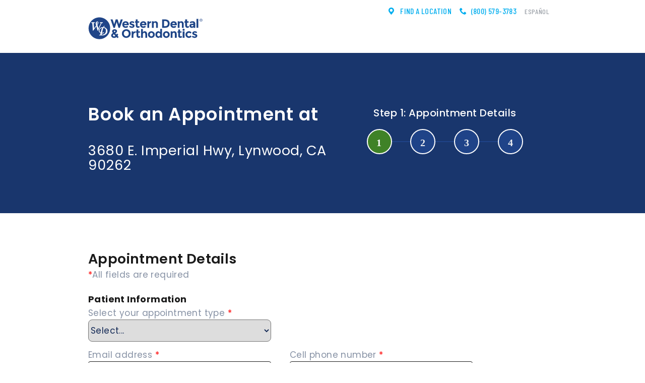

--- FILE ---
content_type: text/html
request_url: https://appointments.westerndental.com/appointment-detail/en-us/WLW
body_size: 2484
content:
<!doctype html>
<html lang="en">

<head>
    <script>
        window.dataLayer = [];
        function Gtag(pagePath) {
            //alert(pagePath);
            window.dataLayer.push({
                'event': 'Pageview',
                'pagePath': pagePath,
                'pageTitle': pagePath //some arbitrary name for the page/state
            });
        }
    </script>
    <!-- Installed by MashMetrics - GTM fires Google Analytics and other Tags 03-26-19 -->
    <!-- Google Tag Manager -->
    <script>
        var xHost = window.location.hostname;
        var GTMCode = 'GTM-MZ4SHZ';
        //var GTMCode = 'GTM-KNH7PW4';
        if (xHost.includes("brident")) {
            GTMCode = 'GTM-T6RJ7L';
        } else if (xHost.includes("cleararcpro")) {
            GTMCode = 'GTM-MNQ6WK6';
        } else if (xHost.includes("westerndentalkids")) {
            GTMCode = 'GTM-5FKM32L';
        }
        (function (w, d, s, l, i) {
            w[l] = w[l] || []; w[l].push({
                'gtm.start':
                    new Date().getTime(), event: 'gtm.js'
            }); var f = d.getElementsByTagName(s)[0],
                j = d.createElement(s), dl = l != 'dataLayer' ? '&l=' + l : ''; j.async = true; j.src =
                    'https://www.googletagmanager.com/gtm.js?id=' + i + dl; f.parentNode.insertBefore(j, f);
        })(window, document, 'script', 'dataLayer', GTMCode)
    </script>
    <!-- End Google Tag Manager -->
    <!-- Start Pype Script-->
    <script>
        if (window.location.hostname.includes("preview.pypestream.com") || window.location.hostname.includes('qapayments.westerndental.com')) {
            if (document.referrer.indexOf('pype.tech') == -1) {
                window.pypestreamConfig = {
                    APP_ID: '68e9b750-4b11-4de5-8286-aa3b67d57853',
                    first_name: '', // TODO: Input user's first name
                    last_name: 'Visitor', // TODO: Input user's last name
                    phone: '', // TODO: Input user's phone number
                    email: '', // TODO: Input user's email address
                    screen_name: 'Screen 1', // TODO: Input user's landing page
                    token: '', // TODO: Input user token
                    passthrough: '', // TODO: Pass any additional data
                    domain: 'prod',
                    ENV: 'sandbox'
                };

                function insertScript() {
                    var script = document.createElement('script');
                    script.type = 'text/javascript';
                    if (window.location.hostname.includes('appointments')) {
                        script.src = 'https://webchat.pypestream.com/webchat-launcher.js?ts=' + Date.now();
                    }
                    else {
                        script.src = 'https://webchat-sandbox.pypestream.com/webchat-launcher.js?ts=' + Date.now();
                    }
                    script.async = true;
                    document.body.appendChild(script);
                }
                if (document.readyState === 'complete') {
                    insertScript();
                } else {
                    window.addEventListener('load', insertScript);
                }
            }
            else {
                //sessionStorage.setItem('pype-data','true');
            }
        }

        // window.addEventListener('message', function (e) {

        //     console.log(e.data);
        // });


    </script>
    <!-- End Pype Script -->
    <title id="doc-title">Western Dental</title>
    <base href="/">
    <meta charset="utf-8">
    <meta name="viewport" content="width=device-width, initial-scale=1">
    </meta>
    <link
        href="https://fonts.googleapis.com/css?family=Barlow+Condensed:300,400,500,600,700,800,900|Barlow:300,400,500,600,700,800,900"
        rel="stylesheet">
    <!-- <script type="text/javascript" src="https://maps.googleapis.com/maps/api/js?key=AIzaSyCrE8T7LgzXBUYaFZD-WSTQqqnECkV4wqQ&libraries=places&language=en"></script> -->
    <script src="https://code.jquery.com/jquery-3.3.1.min.js"></script>
    <!-- <script type="text/javascript" src="assets/javascripts/analytics.js"></script> 
        <script src="https://code.jquery.com/ui/1.12.1/jquery-ui.min.js"></script>-->

    <link href="https://cdnjs.cloudflare.com/ajax/libs/select2/4.0.10/css/select2.min.css" rel="stylesheet" />
    <script src="https://cdnjs.cloudflare.com/ajax/libs/select2/4.0.10/js/select2.min.js"></script>

    <script>
        var locationsSearch = []
        var defaultLocationLabel = 'All Locations'
        var firstLoadStep1 = true
        var firstLoadSite = true

        function printPage() {
            window.print();
        }
        window.addEventListener('load', function (e) {
            document.getElementsByClassName("over-loader")[0].classList.add('d-none');
        })
    </script>


    <style type="text/css">
        .nobodyAnimation .over-loader,
        .touch .over-loader {
            display: none !important;
        }

        .over-loader {
            top: 0;
            right: 0;
            bottom: 0;
            left: 0;
            background: #00aeef;
        }
    </style>
    <link href="https://fonts.googleapis.com/css?family=Roboto:300,400,500" rel="stylesheet">
    <link href="https://fonts.googleapis.com/icon?family=Material+Icons" rel="stylesheet">  
    <link href="https://fonts.googleapis.com/css2?family=Poppins:wght@300;400;500;600;700&display=swap" rel="stylesheet">

</head>

<body class="page-internal page-location">
    <!-- Installed by MashMetrics - GTM fires Google Analytics and other Tags 03-26-19 -->
    <!-- Google Tag Manager (noscript) -->
    <noscript><iframe src="https://www.googletagmanager.com/ns.html?id=GTM-MZ4SHZ" height="0" width="0"
            style="display:none;visibility:hidden"></iframe></noscript>
    <!-- End Google Tag Manager (noscript) -->
    <!-- BEGIN LOADDING -->
    <div class="module over-loader">
        <div class="loader">
            <div class="spinner loader-item">
                <div class="double-bounce1"></div>
                <div class="double-bounce2"></div>
            </div>
        </div>
    </div>
    <!-- END LOADDING -->
    <div id="wrapper">
        <app-root></app-root>
    </div>
    <script type="text/javascript"
        src="https://maps.googleapis.com/maps/api/js?key=AIzaSyCrE8T7LgzXBUYaFZD-WSTQqqnECkV4wqQ&libraries=places&language=en"></script>


        <script async src=https://next-api.patientprism.com/v1/snippet/9c6f508e-db53-4f16-9d63-70d735c46f33></script>

    <script> (function(){ var s = document.createElement('script'); var h = document.querySelector('head') || document.body; s.src = 'https://acsbapp.com/apps/app/dist/js/app.js'; s.async = true; s.onload = function(){ acsbJS.init({ statementLink : '', footerHtml : '', hideMobile : false, hideTrigger : false, disableBgProcess : false, language : 'en', position : 'right', leadColor : '#146FF8', triggerColor : '#146FF8', triggerRadius : '50%', triggerPositionX : 'right', triggerPositionY : 'bottom', triggerIcon : 'people', triggerSize : 'bottom', triggerOffsetX : 20, triggerOffsetY : 20, mobile : { triggerSize : 'small', triggerPositionX : 'right', triggerPositionY : 'bottom', triggerOffsetX : 20, triggerOffsetY : 20, triggerRadius : '20' } }); }; h.appendChild(s); })();</script>

        
<script type="text/javascript" src="runtime.js"></script><script type="text/javascript" src="polyfills.js"></script><script type="text/javascript" src="styles.js"></script><script type="text/javascript" src="vendor.js"></script><script type="text/javascript" src="main.js"></script></body>

</html>

--- FILE ---
content_type: text/css
request_url: https://appointments.westerndental.com/assets/westerndental/stylesheets/bootstrap-internal.css
body_size: 76112
content:
/*!
 * Bootstrap v4.0.0 (https://getbootstrap.com)
 * Copyright 2011-2018 The Bootstrap Authors
 * Copyright 2011-2018 Twitter, Inc.
 * Licensed under MIT (https://github.com/twbs/bootstrap/blob/master/LICENSE)
 */
*,
:after,
:before {
    -webkit-box-sizing: border-box;
    box-sizing: border-box
}

html {
    font-family: 'Poppins', sans-serif;
    line-height: 1.15;
    -webkit-text-size-adjust: 100%;
    -ms-text-size-adjust: 100%;
    -ms-overflow-style: scrollbar;
    -webkit-tap-highlight-color: rgba(0, 0, 0, 0)
}

@-ms-viewport {
    width: device-width
}

article,
aside,
dialog,
figcaption,
figure,
footer,
header,
hgroup,
main,
nav,
section {
    display: block
}

body {
    margin: 0;
    font-family: 'Poppins', Barlow, sans-serif;
    font-size: 1.0625rem;
    font-weight: 400;
    /* line-height: 1.76471; */
    line-height: 1.5;
    color: #6b7c93;
    text-align: left;
    background-color: #fff
}

[tabindex="-1"]:focus {
    outline: 0 !important
}

hr {
    -webkit-box-sizing: content-box;
    box-sizing: content-box;
    height: 0;
    overflow: visible
}

h1,
h2,
h3,
h4,
h5,
h6 {
    margin-top: 0;
    margin-bottom: 22px
}

p {
    margin-bottom: 1.5rem
}

dl,
ol,
p,
ul {
    margin-top: 0
}

dl,
ol,
ul {
    margin-bottom: 1rem
}

ol ol,
ol ul,
ul ol,
ul ul {
    margin-bottom: 0
}

blockquote {
    margin: 0 0 1rem
}

small {
    font-size: 80%
}

sub,
sup {
    position: relative;
    font-size: 75%;
    line-height: 0;
    vertical-align: baseline
}

sub {
    bottom: -.25em
}

sup {
    top: -.5em
}

a {
    color: #00aeef;
    text-decoration: none;
    background-color: transparent;
    -webkit-text-decoration-skip: objects
}

a:hover {
    color: #0076a3;
    text-decoration: underline
}

a:not([href]):not([tabindex]),
a:not([href]):not([tabindex]):focus,
a:not([href]):not([tabindex]):hover {
    color: inherit;
    text-decoration: none
}

a:not([href]):not([tabindex]):focus {
    outline: 0
}

code,
kbd,
pre,
samp {
    font-family: monospace, monospace;
    font-size: 1em
}

pre {
    margin-top: 0;
    margin-bottom: 1rem;
    overflow: auto;
    -ms-overflow-style: scrollbar
}

figure {
    margin: 0 0 1rem
}

img {
    vertical-align: middle;
    border-style: none
}

svg:not(:root) {
    overflow: hidden
}

table {
    border-collapse: collapse
}

th {
    text-align: inherit
}

label {
    display: inline-block;
    margin-bottom: .5rem
}

button {
    border-radius: 0
}

button:focus {
    outline: 1px dotted;
    outline: 5px auto -webkit-focus-ring-color
}

button,
input,
optgroup,
select,
textarea {
    margin: 0;
    font-family: inherit;
    font-size: inherit;
    line-height: inherit
}

button,
input {
    overflow: visible
}

button,
select {
    text-transform: none
}

[type=reset],
[type=submit],
button,
html [type=button] {
    -webkit-appearance: button
}

[type=button]::-moz-focus-inner,
[type=reset]::-moz-focus-inner,
[type=submit]::-moz-focus-inner,
button::-moz-focus-inner {
    padding: 0;
    border-style: none
}

input[type=checkbox],
input[type=radio] {
    -webkit-box-sizing: border-box;
    box-sizing: border-box;
    padding: 0
}

input[type=date],
input[type=datetime-local],
input[type=month],
input[type=time] {
    -webkit-appearance: listbox
}

textarea {
    overflow: auto;
    resize: vertical
}

fieldset {
    min-width: 0;
    padding: 0;
    margin: 0;
    border: 0
}

legend {
    display: block;
    width: 100%;
    max-width: 100%;
    padding: 0;
    margin-bottom: .5rem;
    font-size: 1.5rem;
    line-height: inherit;
    color: inherit;
    white-space: normal
}

progress {
    vertical-align: baseline
}

[type=number]::-webkit-inner-spin-button,
[type=number]::-webkit-outer-spin-button {
    height: auto
}

[type=search] {
    outline-offset: -2px;
    -webkit-appearance: none
}

[type=search]::-webkit-search-cancel-button,
[type=search]::-webkit-search-decoration {
    -webkit-appearance: none
}

::-webkit-file-upload-button {
    font: inherit;
    -webkit-appearance: button
}

output {
    display: inline-block
}

summary {
    display: list-item;
    cursor: pointer
}

template {
    display: none
}

[hidden] {
    display: none !important
}

.h1,
.h2,
.h3,
.h4,
.h5,
.h6,
h1,
h2,
h3,
h4,
h5,
h6 {
    margin-bottom: 5px;
    font-family: 'Poppins', Verdana;
    font-weight: 500;
    line-height: 1.1;
    color: #1A1A1A;
    /* color: #122855; */
}

.h1,
h1 {
    font-size: 4.1875rem
}

.h2,
h2 {
    font-size: 2.1875rem
}

.h3,
h3 {
    font-size: 1.6875rem
}

.h4,
h4 {
    font-size: 1.3125rem
}

.h5,
h5 {
    font-size: 1.125rem
}

.h6,
h6 {
    font-size: .875rem
}

hr {
    margin-top: 1rem;
    margin-bottom: 1rem;
    border: 0;
    border-top: 1px solid rgba(0, 0, 0, .1)
}

.small,
small {
    font-size: 80%;
    font-weight: 400
}

.form-control {
    display: block;
    width: 100%;
    padding: .9375rem 1.25rem;
    font-size: 1.0625rem;
    line-height: 1.2;
    color: #6b7c93;
    background-color: #fff;
    background-clip: padding-box;
    border: 1px solid #212529;
    border-radius: 0;
    -webkit-transition: border-color .15s ease-in-out, -webkit-box-shadow .15s ease-in-out;
    transition: border-color .15s ease-in-out, -webkit-box-shadow .15s ease-in-out;
    -o-transition: border-color .15s ease-in-out, box-shadow .15s ease-in-out;
    transition: border-color .15s ease-in-out, box-shadow .15s ease-in-out;
    transition: border-color .15s ease-in-out, box-shadow .15s ease-in-out, -webkit-box-shadow .15s ease-in-out
}

.form-control::-ms-expand {
    background-color: transparent;
    border: 0
}

.form-control:focus {
    color: #6b7c93;
    background-color: #fff;
    border-color: #70d8ff;
    outline: 0;
    -webkit-box-shadow: 0 0 0 .2rem rgba(0, 174, 239, .25);
    box-shadow: 0 0 0 .2rem rgba(0, 174, 239, .25)
}

.form-control::-webkit-input-placeholder {
    color: #868e96;
    opacity: 1
}

.form-control::-ms-input-placeholder {
    color: #868e96;
    opacity: 1
}

.form-control::placeholder {
    color: #868e96;
    opacity: 1
}

.form-control:disabled,
.form-control[readonly] {
    background-color: #e9ecef;
    opacity: 1
}

select.form-control:not([size]):not([multiple]) {
    height: calc(3.15rem + 2px)
}

select.form-control:focus::-ms-value {
    color: #6b7c93;
    background-color: #fff
}

.form-control-sm,
.input-group-sm>.form-control,
.input-group-sm>.input-group-append>.btn,
.input-group-sm>.input-group-append>.input-group-text,
.input-group-sm>.input-group-prepend>.btn,
.input-group-sm>.input-group-prepend>.input-group-text {
    padding: .25rem .5rem;
    font-size: .92969rem;
    line-height: 1.5;
    border-radius: .2rem
}

.form-control-lg,
.input-group-lg>.form-control,
.input-group-lg>.input-group-append>.btn,
.input-group-lg>.input-group-append>.input-group-text,
.input-group-lg>.input-group-prepend>.btn,
.input-group-lg>.input-group-prepend>.input-group-text {
    padding: .5rem 1rem;
    font-size: 1.32813rem;
    line-height: 1.5;
    border-radius: .3rem
}

.form-check {
    position: relative;
    display: block;
    padding-left: 1.25rem
}

.form-check-label {
    margin-bottom: 0
}

.custom-select.is-valid,
.form-control.is-valid,
.was-validated .custom-select:valid,
.was-validated .form-control:valid {
    border-color: #28a745
}

.custom-select.is-valid:focus,
.form-control.is-valid:focus,
.was-validated .custom-select:valid:focus,
.was-validated .form-control:valid:focus {
    border-color: #28a745;
    -webkit-box-shadow: 0 0 0 .2rem rgba(40, 167, 69, .25);
    box-shadow: 0 0 0 .2rem rgba(40, 167, 69, .25)
}

.custom-select.is-valid~.valid-feedback,
.custom-select.is-valid~.valid-tooltip,
.form-control.is-valid~.valid-feedback,
.form-control.is-valid~.valid-tooltip,
.was-validated .custom-select:valid~.valid-feedback,
.was-validated .custom-select:valid~.valid-tooltip,
.was-validated .form-control:valid~.valid-feedback,
.was-validated .form-control:valid~.valid-tooltip {
    display: block
}

.form-check-input.is-valid~.form-check-label,
.was-validated .form-check-input:valid~.form-check-label {
    color: #28a745
}

.form-check-input.is-valid~.valid-feedback,
.form-check-input.is-valid~.valid-tooltip,
.was-validated .form-check-input:valid~.valid-feedback,
.was-validated .form-check-input:valid~.valid-tooltip {
    display: block
}

.custom-select.is-invalid,
.form-control.is-invalid,
.was-validated .custom-select:invalid,
.was-validated .form-control:invalid {
    border-color: #dc3545
}

.custom-select.is-invalid:focus,
.form-control.is-invalid:focus,
.was-validated .custom-select:invalid:focus,
.was-validated .form-control:invalid:focus {
    border-color: #dc3545;
    -webkit-box-shadow: 0 0 0 .2rem rgba(220, 53, 69, .25);
    box-shadow: 0 0 0 .2rem rgba(220, 53, 69, .25)
}

.custom-select.is-invalid~.invalid-feedback,
.custom-select.is-invalid~.invalid-tooltip,
.form-control.is-invalid~.invalid-feedback,
.form-control.is-invalid~.invalid-tooltip,
.was-validated .custom-select:invalid~.invalid-feedback,
.was-validated .custom-select:invalid~.invalid-tooltip,
.was-validated .form-control:invalid~.invalid-feedback,
.was-validated .form-control:invalid~.invalid-tooltip {
    display: block
}

.form-check-input.is-invalid~.form-check-label,
.was-validated .form-check-input:invalid~.form-check-label {
    color: #dc3545
}

.form-check-input.is-invalid~.invalid-feedback,
.form-check-input.is-invalid~.invalid-tooltip,
.was-validated .form-check-input:invalid~.invalid-feedback,
.was-validated .form-check-input:invalid~.invalid-tooltip {
    display: block
}

.dropdown,
.dropup {
    position: relative
}

.dropdown-toggle:after {
    display: inline-block;
    width: 0;
    height: 0;
    margin-left: .255em;
    vertical-align: .255em;
    content: "";
    border-top: .3em solid;
    border-right: .3em solid transparent;
    border-bottom: 0;
    border-left: .3em solid transparent
}

.dropdown-toggle:empty:after {
    margin-left: 0
}

.dropdown-menu {
    position: absolute;
    top: 100%;
    left: 0;
    z-index: 4;
    display: none;
    float: left;
    min-width: 10rem;
    padding: .5rem 0;
    margin: .125rem 0 0;
    font-size: 1.0625rem;
    color: #6b7c93;
    text-align: left;
    list-style: none;
    background-color: #fff;
    background-clip: padding-box;
    border: 1px solid rgba(0, 0, 0, .15);
    border-radius: 8px
}

.dropdown-menu.show {
    display: block
}

.input-group {
    position: relative;
    display: -webkit-box;
    display: -ms-flexbox;
    display: flex;
    -ms-flex-wrap: wrap;
    flex-wrap: wrap;
    -webkit-box-align: stretch;
    -ms-flex-align: stretch;
    align-items: stretch;
    width: 100%
}

.input-group>.custom-file,
.input-group>.custom-select,
.input-group>.form-control {
    position: relative;
    -webkit-box-flex: 1;
    -ms-flex: 1 1 auto;
    flex: 1 1 auto;
    width: 1%;
    margin-bottom: 0
}

.input-group>.custom-file:focus,
.input-group>.custom-select:focus,
.input-group>.form-control:focus {
    z-index: 3
}

.input-group>.custom-file+.custom-file,
.input-group>.custom-file+.custom-select,
.input-group>.custom-file+.form-control,
.input-group>.custom-select+.custom-file,
.input-group>.custom-select+.custom-select,
.input-group>.custom-select+.form-control,
.input-group>.form-control+.custom-file,
.input-group>.form-control+.custom-select,
.input-group>.form-control+.form-control {
    margin-left: -1px
}

.input-group>.custom-select:not(:last-child),
.input-group>.form-control:not(:last-child) {
    border-top-right-radius: 0;
    border-bottom-right-radius: 0
}

.input-group>.custom-select:not(:first-child),
.input-group>.form-control:not(:first-child) {
    border-top-left-radius: 0;
    border-bottom-left-radius: 0
}

.input-group>.custom-file {
    display: -webkit-box;
    display: -ms-flexbox;
    display: flex;
    -webkit-box-align: center;
    -ms-flex-align: center;
    align-items: center
}

.input-group>.custom-file:not(:last-child) .custom-file-label,
.input-group>.custom-file:not(:last-child) .custom-file-label:before {
    border-top-right-radius: 0;
    border-bottom-right-radius: 0
}

.input-group>.custom-file:not(:first-child) .custom-file-label,
.input-group>.custom-file:not(:first-child) .custom-file-label:before {
    border-top-left-radius: 0;
    border-bottom-left-radius: 0
}

.input-group-append,
.input-group-prepend {
    display: -webkit-box;
    display: -ms-flexbox;
    display: flex
}

.input-group-append .btn,
.input-group-prepend .btn {
    position: relative;
    z-index: 2
}

.input-group-append .btn+.btn,
.input-group-append .btn+.input-group-text,
.input-group-append .input-group-text+.btn,
.input-group-append .input-group-text+.input-group-text,
.input-group-prepend .btn+.btn,
.input-group-prepend .btn+.input-group-text,
.input-group-prepend .input-group-text+.btn,
.input-group-prepend .input-group-text+.input-group-text {
    margin-left: -1px
}

.input-group-prepend {
    margin-right: -1px
}

.input-group-append {
    margin-left: -1px
}

.input-group-text {
    display: -webkit-box;
    display: -ms-flexbox;
    display: flex;
    -webkit-box-align: center;
    -ms-flex-align: center;
    align-items: center;
    padding: .9375rem 1.25rem;
    margin-bottom: 0;
    font-size: 1.0625rem;
    font-weight: 400;
    line-height: 1.2;
    color: #6b7c93;
    text-align: center;
    white-space: nowrap;
    background-color: #e9ecef;
    border: 1px solid #212529;
    border-radius: 0
}

.input-group-text input[type=checkbox],
.input-group-text input[type=radio] {
    margin-top: 0
}

.input-group>.input-group-append:last-child>.btn:not(:last-child):not(.dropdown-toggle),
.input-group>.input-group-append:last-child>.input-group-text:not(:last-child),
.input-group>.input-group-append:not(:last-child)>.btn,
.input-group>.input-group-append:not(:last-child)>.input-group-text,
.input-group>.input-group-prepend>.btn,
.input-group>.input-group-prepend>.input-group-text {
    border-top-right-radius: 0;
    border-bottom-right-radius: 0
}

.input-group>.input-group-append>.btn,
.input-group>.input-group-append>.input-group-text,
.input-group>.input-group-prepend:first-child>.btn:not(:first-child),
.input-group>.input-group-prepend:first-child>.input-group-text:not(:first-child),
.input-group>.input-group-prepend:not(:first-child)>.btn,
.input-group>.input-group-prepend:not(:first-child)>.input-group-text {
    border-top-left-radius: 0;
    border-bottom-left-radius: 0
}

.fade {
    opacity: 0;
    -webkit-transition: opacity .15s linear;
    -o-transition: opacity .15s linear;
    transition: opacity .15s linear
}

.fade.show {
    opacity: 1
}

.collapse {
    display: none
}

.collapse.show {
    display: block
}

tr.collapse.show {
    display: table-row
}

tbody.collapse.show {
    display: table-row-group
}

.collapsing {
    position: relative;
    height: 0;
    overflow: hidden;
    -webkit-transition: height .35s ease;
    -o-transition: height .35s ease;
    transition: height .35s ease
}

.nav {
    display: -webkit-box;
    display: -ms-flexbox;
    display: flex;
    -ms-flex-wrap: wrap;
    flex-wrap: wrap;
    padding-left: 0;
    margin-bottom: 0;
    list-style: none
}

.nav-link {
    display: block;
    padding: .5rem 1rem
}

.nav-link:focus,
.nav-link:hover {
    text-decoration: none
}

.nav-link.disabled {
    color: #868e96
}

.nav-tabs {
    border-bottom: 1px solid #dee2e6
}

.nav-tabs .nav-item {
    margin-bottom: -1px
}

.nav-tabs .nav-link {
    border: 1px solid transparent;
    border-top-left-radius: 8px;
    border-top-right-radius: 8px
}

.nav-tabs .nav-link:focus,
.nav-tabs .nav-link:hover {
    border-color: #e9ecef #e9ecef #dee2e6
}

.nav-tabs .nav-link.disabled {
    color: #868e96;
    background-color: transparent;
    border-color: transparent
}

.nav-tabs .nav-item.show .nav-link,
.nav-tabs .nav-link.active {
    color: #495057;
    background-color: #fff;
    border-color: #dee2e6 #dee2e6 #fff
}

.nav-fill .nav-item {
    -webkit-box-flex: 1;
    -ms-flex: 1 1 auto;
    flex: 1 1 auto;
    text-align: center
}

.nav-justified .nav-item {
    -ms-flex-preferred-size: 0;
    flex-basis: 0;
    -webkit-box-flex: 1;
    -ms-flex-positive: 1;
    flex-grow: 1;
    text-align: center
}

.tab-content>.tab-pane {
    display: none
}

.tab-content>.active {
    display: block
}

.navbar {
    position: relative;
    display: -webkit-box;
    display: -ms-flexbox;
    display: flex;
    -ms-flex-wrap: wrap;
    flex-wrap: wrap;
    -webkit-box-align: center;
    -ms-flex-align: center;
    align-items: center;
    -webkit-box-pack: justify;
    -ms-flex-pack: justify;
    justify-content: space-between;
    padding: .5rem 1rem
}

.navbar-brand {
    display: inline-block;
    padding-top: .26563rem;
    padding-bottom: .26563rem;
    margin-right: 1rem;
    font-size: 1.32813rem;
    line-height: inherit;
    white-space: nowrap
}

.navbar-collapse {
    -ms-flex-preferred-size: 100%;
    flex-basis: 100%;
    -webkit-box-flex: 1;
    -ms-flex-positive: 1;
    flex-grow: 1;
    -webkit-box-align: center;
    -ms-flex-align: center;
    align-items: center
}

.navbar-toggler {
    padding: .25rem .75rem;
    font-size: 1.32813rem;
    line-height: 1;
    background-color: transparent;
    border: 1px solid transparent;
    border-radius: 8px
}

.navbar-toggler:not(:disabled):not(.disabled) {
    cursor: pointer
}

@media (max-width:480.98px) {

    .navbar-expand-sm>.container,
    .navbar-expand-sm>.container-fluid {
        padding-right: 0;
        padding-left: 0
    }
}

@media (min-width:481px) {
    .navbar-expand-sm {
        -ms-flex-flow: row nowrap;
        flex-flow: row nowrap;
        -webkit-box-pack: start;
        -ms-flex-pack: start;
        justify-content: flex-start
    }

    .navbar-expand-sm,
    .navbar-expand-sm .navbar-nav {
        -webkit-box-orient: horizontal;
        -webkit-box-direction: normal
    }

    .navbar-expand-sm .navbar-nav {
        -ms-flex-direction: row;
        flex-direction: row
    }

    .navbar-expand-sm .navbar-nav .dropdown-menu {
        position: absolute
    }

    .navbar-expand-sm .navbar-nav .dropdown-menu-right {
        right: 0;
        left: auto
    }

    .navbar-expand-sm .navbar-nav .nav-link {
        padding-right: .5rem;
        padding-left: .5rem
    }

    .navbar-expand-sm>.container,
    .navbar-expand-sm>.container-fluid {
        -ms-flex-wrap: nowrap;
        flex-wrap: nowrap
    }

    .navbar-expand-sm .navbar-collapse {
        display: -webkit-box !important;
        display: -ms-flexbox !important;
        display: flex !important;
        -ms-flex-preferred-size: auto;
        flex-basis: auto
    }

    .navbar-expand-sm .navbar-toggler {
        display: none
    }

    .navbar-expand-sm .dropup .dropdown-menu {
        top: auto;
        bottom: 100%
    }
}

@media (max-width:767.98px) {

    .navbar-expand-md>.container,
    .navbar-expand-md>.container-fluid {
        padding-right: 0;
        padding-left: 0
    }
}

@media (min-width:768px) {
    .navbar-expand-md {
        -ms-flex-flow: row nowrap;
        flex-flow: row nowrap;
        -webkit-box-pack: start;
        -ms-flex-pack: start;
        justify-content: flex-start
    }

    .navbar-expand-md,
    .navbar-expand-md .navbar-nav {
        -webkit-box-orient: horizontal;
        -webkit-box-direction: normal
    }

    .navbar-expand-md .navbar-nav {
        -ms-flex-direction: row;
        flex-direction: row
    }

    .navbar-expand-md .navbar-nav .dropdown-menu {
        position: absolute
    }

    .navbar-expand-md .navbar-nav .dropdown-menu-right {
        right: 0;
        left: auto
    }

    .navbar-expand-md .navbar-nav .nav-link {
        padding-right: .5rem;
        padding-left: .5rem
    }

    .navbar-expand-md>.container,
    .navbar-expand-md>.container-fluid {
        -ms-flex-wrap: nowrap;
        flex-wrap: nowrap
    }

    .navbar-expand-md .navbar-collapse {
        display: -webkit-box !important;
        display: -ms-flexbox !important;
        display: flex !important;
        -ms-flex-preferred-size: auto;
        flex-basis: auto
    }

    .navbar-expand-md .navbar-toggler {
        display: none
    }

    .navbar-expand-md .dropup .dropdown-menu {
        top: auto;
        bottom: 100%
    }
}

@media (max-width:991.98px) {

    .navbar-expand-lg>.container,
    .navbar-expand-lg>.container-fluid {
        padding-right: 0;
        padding-left: 0
    }
}

@media (min-width:992px) {
    .navbar-expand-lg {
        -ms-flex-flow: row nowrap;
        flex-flow: row nowrap;
        -webkit-box-pack: start;
        -ms-flex-pack: start;
        justify-content: flex-start
    }

    .navbar-expand-lg,
    .navbar-expand-lg .navbar-nav {
        -webkit-box-orient: horizontal;
        -webkit-box-direction: normal
    }

    .navbar-expand-lg .navbar-nav {
        -ms-flex-direction: row;
        flex-direction: row
    }

    .navbar-expand-lg .navbar-nav .dropdown-menu {
        position: absolute
    }

    .navbar-expand-lg .navbar-nav .dropdown-menu-right {
        right: 0;
        left: auto
    }

    .navbar-expand-lg .navbar-nav .nav-link {
        padding-right: .5rem;
        padding-left: .5rem
    }

    .navbar-expand-lg>.container,
    .navbar-expand-lg>.container-fluid {
        -ms-flex-wrap: nowrap;
        flex-wrap: nowrap
    }

    .navbar-expand-lg .navbar-collapse {
        display: -webkit-box !important;
        display: -ms-flexbox !important;
        display: flex !important;
        -ms-flex-preferred-size: auto;
        flex-basis: auto
    }

    .navbar-expand-lg .navbar-toggler {
        display: none
    }

    .navbar-expand-lg .dropup .dropdown-menu {
        top: auto;
        bottom: 100%
    }
}

@media (max-width:1366.98px) {

    .navbar-expand-xl>.container,
    .navbar-expand-xl>.container-fluid {
        padding-right: 0;
        padding-left: 0
    }
}

@media (min-width:1367px) {
    .navbar-expand-xl {
        -ms-flex-flow: row nowrap;
        flex-flow: row nowrap;
        -webkit-box-pack: start;
        -ms-flex-pack: start;
        justify-content: flex-start
    }

    .navbar-expand-xl,
    .navbar-expand-xl .navbar-nav {
        -webkit-box-orient: horizontal;
        -webkit-box-direction: normal
    }

    .navbar-expand-xl .navbar-nav {
        -ms-flex-direction: row;
        flex-direction: row
    }

    .navbar-expand-xl .navbar-nav .dropdown-menu {
        position: absolute
    }

    .navbar-expand-xl .navbar-nav .dropdown-menu-right {
        right: 0;
        left: auto
    }

    .navbar-expand-xl .navbar-nav .nav-link {
        padding-right: .5rem;
        padding-left: .5rem
    }

    .navbar-expand-xl>.container,
    .navbar-expand-xl>.container-fluid {
        -ms-flex-wrap: nowrap;
        flex-wrap: nowrap
    }

    .navbar-expand-xl .navbar-collapse {
        display: -webkit-box !important;
        display: -ms-flexbox !important;
        display: flex !important;
        -ms-flex-preferred-size: auto;
        flex-basis: auto
    }

    .navbar-expand-xl .navbar-toggler {
        display: none
    }

    .navbar-expand-xl .dropup .dropdown-menu {
        top: auto;
        bottom: 100%
    }
}

.navbar-expand {
    -webkit-box-orient: horizontal;
    -webkit-box-direction: normal;
    -ms-flex-flow: row nowrap;
    flex-flow: row nowrap;
    -webkit-box-pack: start;
    -ms-flex-pack: start;
    justify-content: flex-start
}

.navbar-expand>.container,
.navbar-expand>.container-fluid {
    padding-right: 0;
    padding-left: 0
}

.navbar-expand .navbar-nav {
    -webkit-box-orient: horizontal;
    -webkit-box-direction: normal;
    -ms-flex-direction: row;
    flex-direction: row
}

.navbar-expand .navbar-nav .dropdown-menu {
    position: absolute
}

.navbar-expand .navbar-nav .dropdown-menu-right {
    right: 0;
    left: auto
}

.navbar-expand .navbar-nav .nav-link {
    padding-right: .5rem;
    padding-left: .5rem
}

.navbar-expand>.container,
.navbar-expand>.container-fluid {
    -ms-flex-wrap: nowrap;
    flex-wrap: nowrap
}

.navbar-expand .navbar-collapse {
    display: -webkit-box !important;
    display: -ms-flexbox !important;
    display: flex !important;
    -ms-flex-preferred-size: auto;
    flex-basis: auto
}

.navbar-expand .navbar-toggler {
    display: none
}

.navbar-expand .dropup .dropdown-menu {
    top: auto;
    bottom: 100%
}

.pagination {
    display: -webkit-box;
    display: -ms-flexbox;
    display: flex;
    padding-left: 0;
    list-style: none;
    border-radius: 8px
}

.page-link {
    position: relative;
    display: block;
    padding: .5rem .75rem;
    margin-left: -1px;
    line-height: 1.25;
    color: #00aeef;
    background-color: #fff;
    border: 1px solid #dee2e6
}

.page-link:hover {
    color: #0076a3;
    text-decoration: none;
    background-color: #e9ecef;
    border-color: #dee2e6
}

.page-link:focus {
    z-index: 2;
    outline: 0;
    -webkit-box-shadow: 0 0 0 .2rem rgba(0, 174, 239, .25);
    box-shadow: 0 0 0 .2rem rgba(0, 174, 239, .25)
}

.page-link:not(:disabled):not(.disabled) {
    cursor: pointer
}

.page-item:first-child .page-link {
    margin-left: 0;
    border-top-left-radius: 8px;
    border-bottom-left-radius: 8px
}

.page-item:last-child .page-link {
    border-top-right-radius: 8px;
    border-bottom-right-radius: 8px
}

.page-item.active .page-link {
    z-index: 1;
    color: #fff;
    background-color: #00aeef;
    border-color: #00aeef
}

.page-item.disabled .page-link {
    color: #868e96;
    pointer-events: none;
    cursor: auto;
    background-color: #fff;
    border-color: #dee2e6
}

.text-left {
    text-align: left !important
}

.text-right {
    text-align: right !important
}

.text-center {
    text-align: center !important
}

@media (min-width:481px) {
    .text-sm-left {
        text-align: left !important
    }

    .text-sm-right {
        text-align: right !important
    }

    .text-sm-center {
        text-align: center !important
    }
}

@media (min-width:768px) {
    .text-md-left {
        text-align: left !important
    }

    .text-md-right {
        text-align: right !important
    }

    .text-md-center {
        text-align: center !important
    }
}

@media (min-width:992px) {
    .text-lg-left {
        text-align: left !important
    }

    .text-lg-right {
        text-align: right !important
    }

    .text-lg-center {
        text-align: center !important
    }
}

@media (min-width:1367px) {
    .text-xl-left {
        text-align: left !important
    }

    .text-xl-right {
        text-align: right !important
    }

    .text-xl-center {
        text-align: center !important
    }
}

.font-weight-normal {
    font-weight: 400 !important
}

.align-top {
    vertical-align: top !important
}

.align-middle {
    vertical-align: middle !important
}

.align-bottom {
    vertical-align: bottom !important
}

.sr-only {
    position: absolute;
    width: 1px;
    height: 1px;
    padding: 0;
    overflow: hidden;
    clip: rect(0, 0, 0, 0);
    white-space: nowrap;
    -webkit-clip-path: inset(50%);
    clip-path: inset(50%);
    border: 0
}

.sr-only-focusable:active,
.sr-only-focusable:focus {
    position: static;
    width: auto;
    height: auto;
    overflow: visible;
    clip: auto;
    white-space: normal;
    -webkit-clip-path: none;
    clip-path: none
}

.embed-responsive {
    position: relative;
    display: block;
    width: 100%;
    padding: 0;
    overflow: hidden
}

.embed-responsive:before {
    display: block;
    content: ""
}

.embed-responsive .embed-responsive-item,
.embed-responsive embed,
.embed-responsive iframe,
.embed-responsive object,
.embed-responsive video {
    position: absolute;
    top: 0;
    bottom: 0;
    left: 0;
    width: 100%;
    height: 100%;
    border: 0
}

.embed-responsive-21by9:before {
    padding-top: 42.85714%
}

.embed-responsive-16by9:before {
    padding-top: 56.25%
}

.embed-responsive-4by3:before {
    padding-top: 75%
}

.embed-responsive-1by1:before {
    padding-top: 100%
}

.m-0 {
    margin: 0 !important
}

.mt-0,
.my-0 {
    margin-top: 0 !important
}

.mr-0,
.mx-0 {
    margin-right: 0 !important
}

.mb-0,
.my-0 {
    margin-bottom: 0 !important
}

.ml-0,
.mx-0 {
    margin-left: 0 !important
}

.m-1 {
    margin: .25rem !important
}

.mt-1,
.my-1 {
    margin-top: .25rem !important
}

.mr-1,
.mx-1 {
    margin-right: .25rem !important
}

.mb-1,
.my-1 {
    margin-bottom: .25rem !important
}

.ml-1,
.mx-1 {
    margin-left: .25rem !important
}

.m-2 {
    margin: .5rem !important
}

.mt-2,
.my-2 {
    margin-top: .5rem !important
}

.mr-2,
.mx-2 {
    margin-right: .5rem !important
}

.mb-2,
.my-2 {
    margin-bottom: .5rem !important
}

.ml-2,
.mx-2 {
    margin-left: .5rem !important
}

.m-3 {
    margin: 1rem !important
}

.mt-3,
.my-3 {
    margin-top: 1rem !important
}

.mr-3,
.mx-3 {
    margin-right: 1rem !important
}

.mb-3,
.my-3 {
    margin-bottom: 1rem !important
}

.ml-3,
.mx-3 {
    margin-left: 1rem !important
}

.m-4 {
    margin: 1.5rem !important
}

.mt-4,
.my-4 {
    margin-top: 1.5rem !important
}

.mr-4,
.mx-4 {
    margin-right: 1.5rem !important
}

.mb-4,
.my-4 {
    margin-bottom: 1.5rem !important
}

.ml-4,
.mx-4 {
    margin-left: 1.5rem !important
}

.m-5 {
    margin: 3rem !important
}

.mt-5,
.my-5 {
    margin-top: 3rem !important
}

.mr-5,
.mx-5 {
    margin-right: 3rem !important
}

.mb-5,
.my-5 {
    margin-bottom: 3rem !important
}

.ml-5,
.mx-5 {
    margin-left: 3rem !important
}

.p-0 {
    padding: 0 !important
}

.pt-0,
.py-0 {
    padding-top: 0 !important
}

.pr-0,
.px-0 {
    padding-right: 0 !important
}

.pb-0,
.py-0 {
    padding-bottom: 0 !important
}

.pl-0,
.px-0 {
    padding-left: 0 !important
}

.p-1 {
    padding: .25rem !important
}

.pt-1,
.py-1 {
    padding-top: .25rem !important
}

.pr-1,
.px-1 {
    padding-right: .25rem !important
}

.pb-1,
.py-1 {
    padding-bottom: .25rem !important
}

.pl-1,
.px-1 {
    padding-left: .25rem !important
}

.p-2 {
    padding: .5rem !important
}

.pt-2,
.py-2 {
    padding-top: .5rem !important
}

.pr-2,
.px-2 {
    padding-right: .5rem !important
}

.pb-2,
.py-2 {
    padding-bottom: .5rem !important
}

.pl-2,
.px-2 {
    padding-left: .5rem !important
}

.p-3 {
    padding: 1rem !important
}

.pt-3,
.py-3 {
    padding-top: 1rem !important
}

.pr-3,
.px-3 {
    padding-right: 1rem !important
}

.pb-3,
.py-3 {
    padding-bottom: 1rem !important
}

.pl-3,
.px-3 {
    padding-left: 1rem !important
}

.p-4 {
    padding: 1.5rem !important
}

.pt-4,
.py-4 {
    padding-top: 1.5rem !important
}

.pr-4,
.px-4 {
    padding-right: 1.5rem !important
}

.pb-4,
.py-4 {
    padding-bottom: 1.5rem !important
}

.pl-4,
.px-4 {
    padding-left: 1.5rem !important
}

.p-5 {
    padding: 3rem !important
}

.pt-5,
.py-5 {
    padding-top: 3rem !important
}

.pr-5,
.px-5 {
    padding-right: 3rem !important
}

.pb-5,
.py-5 {
    padding-bottom: 3rem !important
}

.pl-5,
.px-5 {
    padding-left: 3rem !important
}

.m-auto {
    margin: auto !important
}

.mt-auto,
.my-auto {
    margin-top: auto !important
}

.mr-auto,
.mx-auto {
    margin-right: auto !important
}

.mb-auto,
.my-auto {
    margin-bottom: auto !important
}

.ml-auto,
.mx-auto {
    margin-left: auto !important
}

@media (min-width:481px) {
    .m-sm-0 {
        margin: 0 !important
    }

    .mt-sm-0,
    .my-sm-0 {
        margin-top: 0 !important
    }

    .mr-sm-0,
    .mx-sm-0 {
        margin-right: 0 !important
    }

    .mb-sm-0,
    .my-sm-0 {
        margin-bottom: 0 !important
    }

    .ml-sm-0,
    .mx-sm-0 {
        margin-left: 0 !important
    }

    .m-sm-1 {
        margin: .25rem !important
    }

    .mt-sm-1,
    .my-sm-1 {
        margin-top: .25rem !important
    }

    .mr-sm-1,
    .mx-sm-1 {
        margin-right: .25rem !important
    }

    .mb-sm-1,
    .my-sm-1 {
        margin-bottom: .25rem !important
    }

    .ml-sm-1,
    .mx-sm-1 {
        margin-left: .25rem !important
    }

    .m-sm-2 {
        margin: .5rem !important
    }

    .mt-sm-2,
    .my-sm-2 {
        margin-top: .5rem !important
    }

    .mr-sm-2,
    .mx-sm-2 {
        margin-right: .5rem !important
    }

    .mb-sm-2,
    .my-sm-2 {
        margin-bottom: .5rem !important
    }

    .ml-sm-2,
    .mx-sm-2 {
        margin-left: .5rem !important
    }

    .m-sm-3 {
        margin: 1rem !important
    }

    .mt-sm-3,
    .my-sm-3 {
        margin-top: 1rem !important
    }

    .mr-sm-3,
    .mx-sm-3 {
        margin-right: 1rem !important
    }

    .mb-sm-3,
    .my-sm-3 {
        margin-bottom: 1rem !important
    }

    .ml-sm-3,
    .mx-sm-3 {
        margin-left: 1rem !important
    }

    .m-sm-4 {
        margin: 1.5rem !important
    }

    .mt-sm-4,
    .my-sm-4 {
        margin-top: 1.5rem !important
    }

    .mr-sm-4,
    .mx-sm-4 {
        margin-right: 1.5rem !important
    }

    .mb-sm-4,
    .my-sm-4 {
        margin-bottom: 1.5rem !important
    }

    .ml-sm-4,
    .mx-sm-4 {
        margin-left: 1.5rem !important
    }

    .m-sm-5 {
        margin: 3rem !important
    }

    .mt-sm-5,
    .my-sm-5 {
        margin-top: 3rem !important
    }

    .mr-sm-5,
    .mx-sm-5 {
        margin-right: 3rem !important
    }

    .mb-sm-5,
    .my-sm-5 {
        margin-bottom: 3rem !important
    }

    .ml-sm-5,
    .mx-sm-5 {
        margin-left: 3rem !important
    }

    .p-sm-0 {
        padding: 0 !important
    }

    .pt-sm-0,
    .py-sm-0 {
        padding-top: 0 !important
    }

    .pr-sm-0,
    .px-sm-0 {
        padding-right: 0 !important
    }

    .pb-sm-0,
    .py-sm-0 {
        padding-bottom: 0 !important
    }

    .pl-sm-0,
    .px-sm-0 {
        padding-left: 0 !important
    }

    .p-sm-1 {
        padding: .25rem !important
    }

    .pt-sm-1,
    .py-sm-1 {
        padding-top: .25rem !important
    }

    .pr-sm-1,
    .px-sm-1 {
        padding-right: .25rem !important
    }

    .pb-sm-1,
    .py-sm-1 {
        padding-bottom: .25rem !important
    }

    .pl-sm-1,
    .px-sm-1 {
        padding-left: .25rem !important
    }

    .p-sm-2 {
        padding: .5rem !important
    }

    .pt-sm-2,
    .py-sm-2 {
        padding-top: .5rem !important
    }

    .pr-sm-2,
    .px-sm-2 {
        padding-right: .5rem !important
    }

    .pb-sm-2,
    .py-sm-2 {
        padding-bottom: .5rem !important
    }

    .pl-sm-2,
    .px-sm-2 {
        padding-left: .5rem !important
    }

    .p-sm-3 {
        padding: 1rem !important
    }

    .pt-sm-3,
    .py-sm-3 {
        padding-top: 1rem !important
    }

    .pr-sm-3,
    .px-sm-3 {
        padding-right: 1rem !important
    }

    .pb-sm-3,
    .py-sm-3 {
        padding-bottom: 1rem !important
    }

    .pl-sm-3,
    .px-sm-3 {
        padding-left: 1rem !important
    }

    .p-sm-4 {
        padding: 1.5rem !important
    }

    .pt-sm-4,
    .py-sm-4 {
        padding-top: 1.5rem !important
    }

    .pr-sm-4,
    .px-sm-4 {
        padding-right: 1.5rem !important
    }

    .pb-sm-4,
    .py-sm-4 {
        padding-bottom: 1.5rem !important
    }

    .pl-sm-4,
    .px-sm-4 {
        padding-left: 1.5rem !important
    }

    .p-sm-5 {
        padding: 3rem !important
    }

    .pt-sm-5,
    .py-sm-5 {
        padding-top: 3rem !important
    }

    .pr-sm-5,
    .px-sm-5 {
        padding-right: 3rem !important
    }

    .pb-sm-5,
    .py-sm-5 {
        padding-bottom: 3rem !important
    }

    .pl-sm-5,
    .px-sm-5 {
        padding-left: 3rem !important
    }

    .m-sm-auto {
        margin: auto !important
    }

    .mt-sm-auto,
    .my-sm-auto {
        margin-top: auto !important
    }

    .mr-sm-auto,
    .mx-sm-auto {
        margin-right: auto !important
    }

    .mb-sm-auto,
    .my-sm-auto {
        margin-bottom: auto !important
    }

    .ml-sm-auto,
    .mx-sm-auto {
        margin-left: auto !important
    }
}

@media (min-width:768px) {
    .m-md-0 {
        margin: 0 !important
    }

    .mt-md-0,
    .my-md-0 {
        margin-top: 0 !important
    }

    .mr-md-0,
    .mx-md-0 {
        margin-right: 0 !important
    }

    .mb-md-0,
    .my-md-0 {
        margin-bottom: 0 !important
    }

    .ml-md-0,
    .mx-md-0 {
        margin-left: 0 !important
    }

    .m-md-1 {
        margin: .25rem !important
    }

    .mt-md-1,
    .my-md-1 {
        margin-top: .25rem !important
    }

    .mr-md-1,
    .mx-md-1 {
        margin-right: .25rem !important
    }

    .mb-md-1,
    .my-md-1 {
        margin-bottom: .25rem !important
    }

    .ml-md-1,
    .mx-md-1 {
        margin-left: .25rem !important
    }

    .m-md-2 {
        margin: .5rem !important
    }

    .mt-md-2,
    .my-md-2 {
        margin-top: .5rem !important
    }

    .mr-md-2,
    .mx-md-2 {
        margin-right: .5rem !important
    }

    .mb-md-2,
    .my-md-2 {
        margin-bottom: .5rem !important
    }

    .ml-md-2,
    .mx-md-2 {
        margin-left: .5rem !important
    }

    .m-md-3 {
        margin: 1rem !important
    }

    .mt-md-3,
    .my-md-3 {
        margin-top: 1rem !important
    }

    .mr-md-3,
    .mx-md-3 {
        margin-right: 1rem !important
    }

    .mb-md-3,
    .my-md-3 {
        margin-bottom: 1rem !important
    }

    .ml-md-3,
    .mx-md-3 {
        margin-left: 1rem !important
    }

    .m-md-4 {
        margin: 1.5rem !important
    }

    .mt-md-4,
    .my-md-4 {
        margin-top: 1.5rem !important
    }

    .mr-md-4,
    .mx-md-4 {
        margin-right: 1.5rem !important
    }

    .mb-md-4,
    .my-md-4 {
        margin-bottom: 1.5rem !important
    }

    .ml-md-4,
    .mx-md-4 {
        margin-left: 1.5rem !important
    }

    .m-md-5 {
        margin: 3rem !important
    }

    .mt-md-5,
    .my-md-5 {
        margin-top: 3rem !important
    }

    .mr-md-5,
    .mx-md-5 {
        margin-right: 3rem !important
    }

    .mb-md-5,
    .my-md-5 {
        margin-bottom: 3rem !important
    }

    .ml-md-5,
    .mx-md-5 {
        margin-left: 3rem !important
    }

    .p-md-0 {
        padding: 0 !important
    }

    .pt-md-0,
    .py-md-0 {
        padding-top: 0 !important
    }

    .pr-md-0,
    .px-md-0 {
        padding-right: 0 !important
    }

    .pb-md-0,
    .py-md-0 {
        padding-bottom: 0 !important
    }

    .pl-md-0,
    .px-md-0 {
        padding-left: 0 !important
    }

    .p-md-1 {
        padding: .25rem !important
    }

    .pt-md-1,
    .py-md-1 {
        padding-top: .25rem !important
    }

    .pr-md-1,
    .px-md-1 {
        padding-right: .25rem !important
    }

    .pb-md-1,
    .py-md-1 {
        padding-bottom: .25rem !important
    }

    .pl-md-1,
    .px-md-1 {
        padding-left: .25rem !important
    }

    .p-md-2 {
        padding: .5rem !important
    }

    .pt-md-2,
    .py-md-2 {
        padding-top: .5rem !important
    }

    .pr-md-2,
    .px-md-2 {
        padding-right: .5rem !important
    }

    .pb-md-2,
    .py-md-2 {
        padding-bottom: .5rem !important
    }

    .pl-md-2,
    .px-md-2 {
        padding-left: .5rem !important
    }

    .p-md-3 {
        padding: 1rem !important
    }

    .pt-md-3,
    .py-md-3 {
        padding-top: 1rem !important
    }

    .pr-md-3,
    .px-md-3 {
        padding-right: 1rem !important
    }

    .pb-md-3,
    .py-md-3 {
        padding-bottom: 1rem !important
    }

    .pl-md-3,
    .px-md-3 {
        padding-left: 1rem !important
    }

    .p-md-4 {
        padding: 1.5rem !important
    }

    .pt-md-4,
    .py-md-4 {
        padding-top: 1.5rem !important
    }

    .pr-md-4,
    .px-md-4 {
        padding-right: 1.5rem !important
    }

    .pb-md-4,
    .py-md-4 {
        padding-bottom: 1.5rem !important
    }

    .pl-md-4,
    .px-md-4 {
        padding-left: 1.5rem !important
    }

    .p-md-5 {
        padding: 3rem !important
    }

    .pt-md-5,
    .py-md-5 {
        padding-top: 3rem !important
    }

    .pr-md-5,
    .px-md-5 {
        padding-right: 3rem !important
    }

    .pb-md-5,
    .py-md-5 {
        padding-bottom: 3rem !important
    }

    .pl-md-5,
    .px-md-5 {
        padding-left: 3rem !important
    }

    .m-md-auto {
        margin: auto !important
    }

    .mt-md-auto,
    .my-md-auto {
        margin-top: auto !important
    }

    .mr-md-auto,
    .mx-md-auto {
        margin-right: auto !important
    }

    .mb-md-auto,
    .my-md-auto {
        margin-bottom: auto !important
    }

    .ml-md-auto,
    .mx-md-auto {
        margin-left: auto !important
    }
}

@media (min-width:992px) {
    .m-lg-0 {
        margin: 0 !important
    }

    .mt-lg-0,
    .my-lg-0 {
        margin-top: 0 !important
    }

    .mr-lg-0,
    .mx-lg-0 {
        margin-right: 0 !important
    }

    .mb-lg-0,
    .my-lg-0 {
        margin-bottom: 0 !important
    }

    .ml-lg-0,
    .mx-lg-0 {
        margin-left: 0 !important
    }

    .m-lg-1 {
        margin: .25rem !important
    }

    .mt-lg-1,
    .my-lg-1 {
        margin-top: .25rem !important
    }

    .mr-lg-1,
    .mx-lg-1 {
        margin-right: .25rem !important
    }

    .mb-lg-1,
    .my-lg-1 {
        margin-bottom: .25rem !important
    }

    .ml-lg-1,
    .mx-lg-1 {
        margin-left: .25rem !important
    }

    .m-lg-2 {
        margin: .5rem !important
    }

    .mt-lg-2,
    .my-lg-2 {
        margin-top: .5rem !important
    }

    .mr-lg-2,
    .mx-lg-2 {
        margin-right: .5rem !important
    }

    .mb-lg-2,
    .my-lg-2 {
        margin-bottom: .5rem !important
    }

    .ml-lg-2,
    .mx-lg-2 {
        margin-left: .5rem !important
    }

    .m-lg-3 {
        margin: 1rem !important
    }

    .mt-lg-3,
    .my-lg-3 {
        margin-top: 1rem !important
    }

    .mr-lg-3,
    .mx-lg-3 {
        margin-right: 1rem !important
    }

    .mb-lg-3,
    .my-lg-3 {
        margin-bottom: 1rem !important
    }

    .ml-lg-3,
    .mx-lg-3 {
        margin-left: 1rem !important
    }

    .m-lg-4 {
        margin: 1.5rem !important
    }

    .mt-lg-4,
    .my-lg-4 {
        margin-top: 1.5rem !important
    }

    .mr-lg-4,
    .mx-lg-4 {
        margin-right: 1.5rem !important
    }

    .mb-lg-4,
    .my-lg-4 {
        margin-bottom: 1.5rem !important
    }

    .ml-lg-4,
    .mx-lg-4 {
        margin-left: 1.5rem !important
    }

    .m-lg-5 {
        margin: 3rem !important
    }

    .mt-lg-5,
    .my-lg-5 {
        margin-top: 3rem !important
    }

    .mr-lg-5,
    .mx-lg-5 {
        margin-right: 3rem !important
    }

    .mb-lg-5,
    .my-lg-5 {
        margin-bottom: 3rem !important
    }

    .ml-lg-5,
    .mx-lg-5 {
        margin-left: 3rem !important
    }

    .p-lg-0 {
        padding: 0 !important
    }

    .pt-lg-0,
    .py-lg-0 {
        padding-top: 0 !important
    }

    .pr-lg-0,
    .px-lg-0 {
        padding-right: 0 !important
    }

    .pb-lg-0,
    .py-lg-0 {
        padding-bottom: 0 !important
    }

    .pl-lg-0,
    .px-lg-0 {
        padding-left: 0 !important
    }

    .p-lg-1 {
        padding: .25rem !important
    }

    .pt-lg-1,
    .py-lg-1 {
        padding-top: .25rem !important
    }

    .pr-lg-1,
    .px-lg-1 {
        padding-right: .25rem !important
    }

    .pb-lg-1,
    .py-lg-1 {
        padding-bottom: .25rem !important
    }

    .pl-lg-1,
    .px-lg-1 {
        padding-left: .25rem !important
    }

    .p-lg-2 {
        padding: .5rem !important
    }

    .pt-lg-2,
    .py-lg-2 {
        padding-top: .5rem !important
    }

    .pr-lg-2,
    .px-lg-2 {
        padding-right: .5rem !important
    }

    .pb-lg-2,
    .py-lg-2 {
        padding-bottom: .5rem !important
    }

    .pl-lg-2,
    .px-lg-2 {
        padding-left: .5rem !important
    }

    .p-lg-3 {
        padding: 1rem !important
    }

    .pt-lg-3,
    .py-lg-3 {
        padding-top: 1rem !important
    }

    .pr-lg-3,
    .px-lg-3 {
        padding-right: 1rem !important
    }

    .pb-lg-3,
    .py-lg-3 {
        padding-bottom: 1rem !important
    }

    .pl-lg-3,
    .px-lg-3 {
        padding-left: 1rem !important
    }

    .p-lg-4 {
        padding: 1.5rem !important
    }

    .pt-lg-4,
    .py-lg-4 {
        padding-top: 1.5rem !important
    }

    .pr-lg-4,
    .px-lg-4 {
        padding-right: 1.5rem !important
    }

    .pb-lg-4,
    .py-lg-4 {
        padding-bottom: 1.5rem !important
    }

    .pl-lg-4,
    .px-lg-4 {
        padding-left: 1.5rem !important
    }

    .p-lg-5 {
        padding: 3rem !important
    }

    .pt-lg-5,
    .py-lg-5 {
        padding-top: 3rem !important
    }

    .pr-lg-5,
    .px-lg-5 {
        padding-right: 3rem !important
    }

    .pb-lg-5,
    .py-lg-5 {
        padding-bottom: 3rem !important
    }

    .pl-lg-5,
    .px-lg-5 {
        padding-left: 3rem !important
    }

    .m-lg-auto {
        margin: auto !important
    }

    .mt-lg-auto,
    .my-lg-auto {
        margin-top: auto !important
    }

    .mr-lg-auto,
    .mx-lg-auto {
        margin-right: auto !important
    }

    .mb-lg-auto,
    .my-lg-auto {
        margin-bottom: auto !important
    }

    .ml-lg-auto,
    .mx-lg-auto {
        margin-left: auto !important
    }
}

@media (min-width:1367px) {
    .m-xl-0 {
        margin: 0 !important
    }

    .mt-xl-0,
    .my-xl-0 {
        margin-top: 0 !important
    }

    .mr-xl-0,
    .mx-xl-0 {
        margin-right: 0 !important
    }

    .mb-xl-0,
    .my-xl-0 {
        margin-bottom: 0 !important
    }

    .ml-xl-0,
    .mx-xl-0 {
        margin-left: 0 !important
    }

    .m-xl-1 {
        margin: .25rem !important
    }

    .mt-xl-1,
    .my-xl-1 {
        margin-top: .25rem !important
    }

    .mr-xl-1,
    .mx-xl-1 {
        margin-right: .25rem !important
    }

    .mb-xl-1,
    .my-xl-1 {
        margin-bottom: .25rem !important
    }

    .ml-xl-1,
    .mx-xl-1 {
        margin-left: .25rem !important
    }

    .m-xl-2 {
        margin: .5rem !important
    }

    .mt-xl-2,
    .my-xl-2 {
        margin-top: .5rem !important
    }

    .mr-xl-2,
    .mx-xl-2 {
        margin-right: .5rem !important
    }

    .mb-xl-2,
    .my-xl-2 {
        margin-bottom: .5rem !important
    }

    .ml-xl-2,
    .mx-xl-2 {
        margin-left: .5rem !important
    }

    .m-xl-3 {
        margin: 1rem !important
    }

    .mt-xl-3,
    .my-xl-3 {
        margin-top: 1rem !important
    }

    .mr-xl-3,
    .mx-xl-3 {
        margin-right: 1rem !important
    }

    .mb-xl-3,
    .my-xl-3 {
        margin-bottom: 1rem !important
    }

    .ml-xl-3,
    .mx-xl-3 {
        margin-left: 1rem !important
    }

    .m-xl-4 {
        margin: 1.5rem !important
    }

    .mt-xl-4,
    .my-xl-4 {
        margin-top: 1.5rem !important
    }

    .mr-xl-4,
    .mx-xl-4 {
        margin-right: 1.5rem !important
    }

    .mb-xl-4,
    .my-xl-4 {
        margin-bottom: 1.5rem !important
    }

    .ml-xl-4,
    .mx-xl-4 {
        margin-left: 1.5rem !important
    }

    .m-xl-5 {
        margin: 3rem !important
    }

    .mt-xl-5,
    .my-xl-5 {
        margin-top: 3rem !important
    }

    .mr-xl-5,
    .mx-xl-5 {
        margin-right: 3rem !important
    }

    .mb-xl-5,
    .my-xl-5 {
        margin-bottom: 3rem !important
    }

    .ml-xl-5,
    .mx-xl-5 {
        margin-left: 3rem !important
    }

    .p-xl-0 {
        padding: 0 !important
    }

    .pt-xl-0,
    .py-xl-0 {
        padding-top: 0 !important
    }

    .pr-xl-0,
    .px-xl-0 {
        padding-right: 0 !important
    }

    .pb-xl-0,
    .py-xl-0 {
        padding-bottom: 0 !important
    }

    .pl-xl-0,
    .px-xl-0 {
        padding-left: 0 !important
    }

    .p-xl-1 {
        padding: .25rem !important
    }

    .pt-xl-1,
    .py-xl-1 {
        padding-top: .25rem !important
    }

    .pr-xl-1,
    .px-xl-1 {
        padding-right: .25rem !important
    }

    .pb-xl-1,
    .py-xl-1 {
        padding-bottom: .25rem !important
    }

    .pl-xl-1,
    .px-xl-1 {
        padding-left: .25rem !important
    }

    .p-xl-2 {
        padding: .5rem !important
    }

    .pt-xl-2,
    .py-xl-2 {
        padding-top: .5rem !important
    }

    .pr-xl-2,
    .px-xl-2 {
        padding-right: .5rem !important
    }

    .pb-xl-2,
    .py-xl-2 {
        padding-bottom: .5rem !important
    }

    .pl-xl-2,
    .px-xl-2 {
        padding-left: .5rem !important
    }

    .p-xl-3 {
        padding: 1rem !important
    }

    .pt-xl-3,
    .py-xl-3 {
        padding-top: 1rem !important
    }

    .pr-xl-3,
    .px-xl-3 {
        padding-right: 1rem !important
    }

    .pb-xl-3,
    .py-xl-3 {
        padding-bottom: 1rem !important
    }

    .pl-xl-3,
    .px-xl-3 {
        padding-left: 1rem !important
    }

    .p-xl-4 {
        padding: 1.5rem !important
    }

    .pt-xl-4,
    .py-xl-4 {
        padding-top: 1.5rem !important
    }

    .pr-xl-4,
    .px-xl-4 {
        padding-right: 1.5rem !important
    }

    .pb-xl-4,
    .py-xl-4 {
        padding-bottom: 1.5rem !important
    }

    .pl-xl-4,
    .px-xl-4 {
        padding-left: 1.5rem !important
    }

    .p-xl-5 {
        padding: 3rem !important
    }

    .pt-xl-5,
    .py-xl-5 {
        padding-top: 3rem !important
    }

    .pr-xl-5,
    .px-xl-5 {
        padding-right: 3rem !important
    }

    .pb-xl-5,
    .py-xl-5 {
        padding-bottom: 3rem !important
    }

    .pl-xl-5,
    .px-xl-5 {
        padding-left: 3rem !important
    }

    .m-xl-auto {
        margin: auto !important
    }

    .mt-xl-auto,
    .my-xl-auto {
        margin-top: auto !important
    }

    .mr-xl-auto,
    .mx-xl-auto {
        margin-right: auto !important
    }

    .mb-xl-auto,
    .my-xl-auto {
        margin-bottom: auto !important
    }

    .ml-xl-auto,
    .mx-xl-auto {
        margin-left: auto !important
    }
}

.float-left {
    float: left !important
}

.float-right {
    float: right !important
}

.float-none {
    float: none !important
}

@media (min-width:481px) {
    .float-sm-left {
        float: left !important
    }

    .float-sm-right {
        float: right !important
    }

    .float-sm-none {
        float: none !important
    }
}

@media (min-width:768px) {
    .float-md-left {
        float: left !important
    }

    .float-md-right {
        float: right !important
    }

    .float-md-none {
        float: none !important
    }
}

@media (min-width:992px) {
    .float-lg-left {
        float: left !important
    }

    .float-lg-right {
        float: right !important
    }

    .float-lg-none {
        float: none !important
    }
}

@media (min-width:1367px) {
    .float-xl-left {
        float: left !important
    }

    .float-xl-right {
        float: right !important
    }

    .float-xl-none {
        float: none !important
    }
}

.flex-row {
    -webkit-box-orient: horizontal !important;
    -ms-flex-direction: row !important;
    flex-direction: row !important
}

.flex-column,
.flex-row {
    -webkit-box-direction: normal !important
}

.flex-column {
    -webkit-box-orient: vertical !important;
    -ms-flex-direction: column !important;
    flex-direction: column !important
}

.flex-row-reverse {
    -webkit-box-orient: horizontal !important;
    -ms-flex-direction: row-reverse !important;
    flex-direction: row-reverse !important
}

.flex-column-reverse,
.flex-row-reverse {
    -webkit-box-direction: reverse !important
}

.flex-column-reverse {
    -webkit-box-orient: vertical !important;
    -ms-flex-direction: column-reverse !important;
    flex-direction: column-reverse !important
}

.flex-wrap {
    -ms-flex-wrap: wrap !important;
    flex-wrap: wrap !important
}

.flex-nowrap {
    -ms-flex-wrap: nowrap !important;
    flex-wrap: nowrap !important
}

.flex-wrap-reverse {
    -ms-flex-wrap: wrap-reverse !important;
    flex-wrap: wrap-reverse !important
}

.justify-content-start {
    -webkit-box-pack: start !important;
    -ms-flex-pack: start !important;
    justify-content: flex-start !important
}

.justify-content-end {
    -webkit-box-pack: end !important;
    -ms-flex-pack: end !important;
    justify-content: flex-end !important
}

.justify-content-center {
    -webkit-box-pack: center !important;
    -ms-flex-pack: center !important;
    justify-content: center !important
}

.justify-content-between {
    -webkit-box-pack: justify !important;
    -ms-flex-pack: justify !important;
    justify-content: space-between !important
}

.justify-content-around {
    -ms-flex-pack: distribute !important;
    justify-content: space-around !important
}

.align-items-start {
    -webkit-box-align: start !important;
    -ms-flex-align: start !important;
    align-items: flex-start !important
}

.align-items-end {
    -webkit-box-align: end !important;
    -ms-flex-align: end !important;
    align-items: flex-end !important
}

.align-items-center {
    -webkit-box-align: center !important;
    -ms-flex-align: center !important;
    align-items: center !important
}

.align-items-baseline {
    -webkit-box-align: baseline !important;
    -ms-flex-align: baseline !important;
    align-items: baseline !important
}

.align-items-stretch {
    -webkit-box-align: stretch !important;
    -ms-flex-align: stretch !important;
    align-items: stretch !important
}

.align-content-start {
    -ms-flex-line-pack: start !important;
    align-content: flex-start !important
}

.align-content-end {
    -ms-flex-line-pack: end !important;
    align-content: flex-end !important
}

.align-content-center {
    -ms-flex-line-pack: center !important;
    align-content: center !important
}

.align-content-between {
    -ms-flex-line-pack: justify !important;
    align-content: space-between !important
}

.align-content-around {
    -ms-flex-line-pack: distribute !important;
    align-content: space-around !important
}

.align-content-stretch {
    -ms-flex-line-pack: stretch !important;
    align-content: stretch !important
}

.align-self-auto {
    -ms-flex-item-align: auto !important;
    align-self: auto !important
}

.align-self-start {
    -ms-flex-item-align: start !important;
    align-self: flex-start !important
}

.align-self-end {
    -ms-flex-item-align: end !important;
    align-self: flex-end !important
}

.align-self-center {
    -ms-flex-item-align: center !important;
    align-self: center !important
}

.align-self-baseline {
    -ms-flex-item-align: baseline !important;
    align-self: baseline !important
}

.align-self-stretch {
    -ms-flex-item-align: stretch !important;
    align-self: stretch !important
}

@media (min-width:481px) {
    .flex-sm-row {
        -webkit-box-orient: horizontal !important;
        -ms-flex-direction: row !important;
        flex-direction: row !important
    }

    .flex-sm-column,
    .flex-sm-row {
        -webkit-box-direction: normal !important
    }

    .flex-sm-column {
        -webkit-box-orient: vertical !important;
        -ms-flex-direction: column !important;
        flex-direction: column !important
    }

    .flex-sm-row-reverse {
        -webkit-box-orient: horizontal !important;
        -webkit-box-direction: reverse !important;
        -ms-flex-direction: row-reverse !important;
        flex-direction: row-reverse !important
    }

    .flex-sm-column-reverse {
        -webkit-box-orient: vertical !important;
        -webkit-box-direction: reverse !important;
        -ms-flex-direction: column-reverse !important;
        flex-direction: column-reverse !important
    }

    .flex-sm-wrap {
        -ms-flex-wrap: wrap !important;
        flex-wrap: wrap !important
    }

    .flex-sm-nowrap {
        -ms-flex-wrap: nowrap !important;
        flex-wrap: nowrap !important
    }

    .flex-sm-wrap-reverse {
        -ms-flex-wrap: wrap-reverse !important;
        flex-wrap: wrap-reverse !important
    }

    .justify-content-sm-start {
        -webkit-box-pack: start !important;
        -ms-flex-pack: start !important;
        justify-content: flex-start !important
    }

    .justify-content-sm-end {
        -webkit-box-pack: end !important;
        -ms-flex-pack: end !important;
        justify-content: flex-end !important
    }

    .justify-content-sm-center {
        -webkit-box-pack: center !important;
        -ms-flex-pack: center !important;
        justify-content: center !important
    }

    .justify-content-sm-between {
        -webkit-box-pack: justify !important;
        -ms-flex-pack: justify !important;
        justify-content: space-between !important
    }

    .justify-content-sm-around {
        -ms-flex-pack: distribute !important;
        justify-content: space-around !important
    }

    .align-items-sm-start {
        -webkit-box-align: start !important;
        -ms-flex-align: start !important;
        align-items: flex-start !important
    }

    .align-items-sm-end {
        -webkit-box-align: end !important;
        -ms-flex-align: end !important;
        align-items: flex-end !important
    }

    .align-items-sm-center {
        -webkit-box-align: center !important;
        -ms-flex-align: center !important;
        align-items: center !important
    }

    .align-items-sm-baseline {
        -webkit-box-align: baseline !important;
        -ms-flex-align: baseline !important;
        align-items: baseline !important
    }

    .align-items-sm-stretch {
        -webkit-box-align: stretch !important;
        -ms-flex-align: stretch !important;
        align-items: stretch !important
    }

    .align-content-sm-start {
        -ms-flex-line-pack: start !important;
        align-content: flex-start !important
    }

    .align-content-sm-end {
        -ms-flex-line-pack: end !important;
        align-content: flex-end !important
    }

    .align-content-sm-center {
        -ms-flex-line-pack: center !important;
        align-content: center !important
    }

    .align-content-sm-between {
        -ms-flex-line-pack: justify !important;
        align-content: space-between !important
    }

    .align-content-sm-around {
        -ms-flex-line-pack: distribute !important;
        align-content: space-around !important
    }

    .align-content-sm-stretch {
        -ms-flex-line-pack: stretch !important;
        align-content: stretch !important
    }

    .align-self-sm-auto {
        -ms-flex-item-align: auto !important;
        align-self: auto !important
    }

    .align-self-sm-start {
        -ms-flex-item-align: start !important;
        align-self: flex-start !important
    }

    .align-self-sm-end {
        -ms-flex-item-align: end !important;
        align-self: flex-end !important
    }

    .align-self-sm-center {
        -ms-flex-item-align: center !important;
        align-self: center !important
    }

    .align-self-sm-baseline {
        -ms-flex-item-align: baseline !important;
        align-self: baseline !important
    }

    .align-self-sm-stretch {
        -ms-flex-item-align: stretch !important;
        align-self: stretch !important
    }
}

@media (min-width:768px) {
    .flex-md-row {
        -webkit-box-orient: horizontal !important;
        -ms-flex-direction: row !important;
        flex-direction: row !important
    }

    .flex-md-column,
    .flex-md-row {
        -webkit-box-direction: normal !important
    }

    .flex-md-column {
        -webkit-box-orient: vertical !important;
        -ms-flex-direction: column !important;
        flex-direction: column !important
    }

    .flex-md-row-reverse {
        -webkit-box-orient: horizontal !important;
        -webkit-box-direction: reverse !important;
        -ms-flex-direction: row-reverse !important;
        flex-direction: row-reverse !important
    }

    .flex-md-column-reverse {
        -webkit-box-orient: vertical !important;
        -webkit-box-direction: reverse !important;
        -ms-flex-direction: column-reverse !important;
        flex-direction: column-reverse !important
    }

    .flex-md-wrap {
        -ms-flex-wrap: wrap !important;
        flex-wrap: wrap !important
    }

    .flex-md-nowrap {
        -ms-flex-wrap: nowrap !important;
        flex-wrap: nowrap !important
    }

    .flex-md-wrap-reverse {
        -ms-flex-wrap: wrap-reverse !important;
        flex-wrap: wrap-reverse !important
    }

    .justify-content-md-start {
        -webkit-box-pack: start !important;
        -ms-flex-pack: start !important;
        justify-content: flex-start !important
    }

    .justify-content-md-end {
        -webkit-box-pack: end !important;
        -ms-flex-pack: end !important;
        justify-content: flex-end !important
    }

    .justify-content-md-center {
        -webkit-box-pack: center !important;
        -ms-flex-pack: center !important;
        justify-content: center !important
    }

    .justify-content-md-between {
        -webkit-box-pack: justify !important;
        -ms-flex-pack: justify !important;
        justify-content: space-between !important
    }

    .justify-content-md-around {
        -ms-flex-pack: distribute !important;
        justify-content: space-around !important
    }

    .align-items-md-start {
        -webkit-box-align: start !important;
        -ms-flex-align: start !important;
        align-items: flex-start !important
    }

    .align-items-md-end {
        -webkit-box-align: end !important;
        -ms-flex-align: end !important;
        align-items: flex-end !important
    }

    .align-items-md-center {
        -webkit-box-align: center !important;
        -ms-flex-align: center !important;
        align-items: center !important
    }

    .align-items-md-baseline {
        -webkit-box-align: baseline !important;
        -ms-flex-align: baseline !important;
        align-items: baseline !important
    }

    .align-items-md-stretch {
        -webkit-box-align: stretch !important;
        -ms-flex-align: stretch !important;
        align-items: stretch !important
    }

    .align-content-md-start {
        -ms-flex-line-pack: start !important;
        align-content: flex-start !important
    }

    .align-content-md-end {
        -ms-flex-line-pack: end !important;
        align-content: flex-end !important
    }

    .align-content-md-center {
        -ms-flex-line-pack: center !important;
        align-content: center !important
    }

    .align-content-md-between {
        -ms-flex-line-pack: justify !important;
        align-content: space-between !important
    }

    .align-content-md-around {
        -ms-flex-line-pack: distribute !important;
        align-content: space-around !important
    }

    .align-content-md-stretch {
        -ms-flex-line-pack: stretch !important;
        align-content: stretch !important
    }

    .align-self-md-auto {
        -ms-flex-item-align: auto !important;
        align-self: auto !important
    }

    .align-self-md-start {
        -ms-flex-item-align: start !important;
        align-self: flex-start !important
    }

    .align-self-md-end {
        -ms-flex-item-align: end !important;
        align-self: flex-end !important
    }

    .align-self-md-center {
        -ms-flex-item-align: center !important;
        align-self: center !important
    }

    .align-self-md-baseline {
        -ms-flex-item-align: baseline !important;
        align-self: baseline !important
    }

    .align-self-md-stretch {
        -ms-flex-item-align: stretch !important;
        align-self: stretch !important
    }
}

@media (min-width:992px) {
    .flex-lg-row {
        -webkit-box-orient: horizontal !important;
        -ms-flex-direction: row !important;
        flex-direction: row !important
    }

    .flex-lg-column,
    .flex-lg-row {
        -webkit-box-direction: normal !important
    }

    .flex-lg-column {
        -webkit-box-orient: vertical !important;
        -ms-flex-direction: column !important;
        flex-direction: column !important
    }

    .flex-lg-row-reverse {
        -webkit-box-orient: horizontal !important;
        -webkit-box-direction: reverse !important;
        -ms-flex-direction: row-reverse !important;
        flex-direction: row-reverse !important
    }

    .flex-lg-column-reverse {
        -webkit-box-orient: vertical !important;
        -webkit-box-direction: reverse !important;
        -ms-flex-direction: column-reverse !important;
        flex-direction: column-reverse !important
    }

    .flex-lg-wrap {
        -ms-flex-wrap: wrap !important;
        flex-wrap: wrap !important
    }

    .flex-lg-nowrap {
        -ms-flex-wrap: nowrap !important;
        flex-wrap: nowrap !important
    }

    .flex-lg-wrap-reverse {
        -ms-flex-wrap: wrap-reverse !important;
        flex-wrap: wrap-reverse !important
    }

    .justify-content-lg-start {
        -webkit-box-pack: start !important;
        -ms-flex-pack: start !important;
        justify-content: flex-start !important
    }

    .justify-content-lg-end {
        -webkit-box-pack: end !important;
        -ms-flex-pack: end !important;
        justify-content: flex-end !important
    }

    .justify-content-lg-center {
        -webkit-box-pack: center !important;
        -ms-flex-pack: center !important;
        justify-content: center !important
    }

    .justify-content-lg-between {
        -webkit-box-pack: justify !important;
        -ms-flex-pack: justify !important;
        justify-content: space-between !important
    }

    .justify-content-lg-around {
        -ms-flex-pack: distribute !important;
        justify-content: space-around !important
    }

    .align-items-lg-start {
        -webkit-box-align: start !important;
        -ms-flex-align: start !important;
        align-items: flex-start !important
    }

    .align-items-lg-end {
        -webkit-box-align: end !important;
        -ms-flex-align: end !important;
        align-items: flex-end !important
    }

    .align-items-lg-center {
        -webkit-box-align: center !important;
        -ms-flex-align: center !important;
        align-items: center !important
    }

    .align-items-lg-baseline {
        -webkit-box-align: baseline !important;
        -ms-flex-align: baseline !important;
        align-items: baseline !important
    }

    .align-items-lg-stretch {
        -webkit-box-align: stretch !important;
        -ms-flex-align: stretch !important;
        align-items: stretch !important
    }

    .align-content-lg-start {
        -ms-flex-line-pack: start !important;
        align-content: flex-start !important
    }

    .align-content-lg-end {
        -ms-flex-line-pack: end !important;
        align-content: flex-end !important
    }

    .align-content-lg-center {
        -ms-flex-line-pack: center !important;
        align-content: center !important
    }

    .align-content-lg-between {
        -ms-flex-line-pack: justify !important;
        align-content: space-between !important
    }

    .align-content-lg-around {
        -ms-flex-line-pack: distribute !important;
        align-content: space-around !important
    }

    .align-content-lg-stretch {
        -ms-flex-line-pack: stretch !important;
        align-content: stretch !important
    }

    .align-self-lg-auto {
        -ms-flex-item-align: auto !important;
        align-self: auto !important
    }

    .align-self-lg-start {
        -ms-flex-item-align: start !important;
        align-self: flex-start !important
    }

    .align-self-lg-end {
        -ms-flex-item-align: end !important;
        align-self: flex-end !important
    }

    .align-self-lg-center {
        -ms-flex-item-align: center !important;
        align-self: center !important
    }

    .align-self-lg-baseline {
        -ms-flex-item-align: baseline !important;
        align-self: baseline !important
    }

    .align-self-lg-stretch {
        -ms-flex-item-align: stretch !important;
        align-self: stretch !important
    }
}

@media (min-width:1367px) {
    .flex-xl-row {
        -webkit-box-orient: horizontal !important;
        -ms-flex-direction: row !important;
        flex-direction: row !important
    }

    .flex-xl-column,
    .flex-xl-row {
        -webkit-box-direction: normal !important
    }

    .flex-xl-column {
        -webkit-box-orient: vertical !important;
        -ms-flex-direction: column !important;
        flex-direction: column !important
    }

    .flex-xl-row-reverse {
        -webkit-box-orient: horizontal !important;
        -webkit-box-direction: reverse !important;
        -ms-flex-direction: row-reverse !important;
        flex-direction: row-reverse !important
    }

    .flex-xl-column-reverse {
        -webkit-box-orient: vertical !important;
        -webkit-box-direction: reverse !important;
        -ms-flex-direction: column-reverse !important;
        flex-direction: column-reverse !important
    }

    .flex-xl-wrap {
        -ms-flex-wrap: wrap !important;
        flex-wrap: wrap !important
    }

    .flex-xl-nowrap {
        -ms-flex-wrap: nowrap !important;
        flex-wrap: nowrap !important
    }

    .flex-xl-wrap-reverse {
        -ms-flex-wrap: wrap-reverse !important;
        flex-wrap: wrap-reverse !important
    }

    .justify-content-xl-start {
        -webkit-box-pack: start !important;
        -ms-flex-pack: start !important;
        justify-content: flex-start !important
    }

    .justify-content-xl-end {
        -webkit-box-pack: end !important;
        -ms-flex-pack: end !important;
        justify-content: flex-end !important
    }

    .justify-content-xl-center {
        -webkit-box-pack: center !important;
        -ms-flex-pack: center !important;
        justify-content: center !important
    }

    .justify-content-xl-between {
        -webkit-box-pack: justify !important;
        -ms-flex-pack: justify !important;
        justify-content: space-between !important
    }

    .justify-content-xl-around {
        -ms-flex-pack: distribute !important;
        justify-content: space-around !important
    }

    .align-items-xl-start {
        -webkit-box-align: start !important;
        -ms-flex-align: start !important;
        align-items: flex-start !important
    }

    .align-items-xl-end {
        -webkit-box-align: end !important;
        -ms-flex-align: end !important;
        align-items: flex-end !important
    }

    .align-items-xl-center {
        -webkit-box-align: center !important;
        -ms-flex-align: center !important;
        align-items: center !important
    }

    .align-items-xl-baseline {
        -webkit-box-align: baseline !important;
        -ms-flex-align: baseline !important;
        align-items: baseline !important
    }

    .align-items-xl-stretch {
        -webkit-box-align: stretch !important;
        -ms-flex-align: stretch !important;
        align-items: stretch !important
    }

    .align-content-xl-start {
        -ms-flex-line-pack: start !important;
        align-content: flex-start !important
    }

    .align-content-xl-end {
        -ms-flex-line-pack: end !important;
        align-content: flex-end !important
    }

    .align-content-xl-center {
        -ms-flex-line-pack: center !important;
        align-content: center !important
    }

    .align-content-xl-between {
        -ms-flex-line-pack: justify !important;
        align-content: space-between !important
    }

    .align-content-xl-around {
        -ms-flex-line-pack: distribute !important;
        align-content: space-around !important
    }

    .align-content-xl-stretch {
        -ms-flex-line-pack: stretch !important;
        align-content: stretch !important
    }

    .align-self-xl-auto {
        -ms-flex-item-align: auto !important;
        align-self: auto !important
    }

    .align-self-xl-start {
        -ms-flex-item-align: start !important;
        align-self: flex-start !important
    }

    .align-self-xl-end {
        -ms-flex-item-align: end !important;
        align-self: flex-end !important
    }

    .align-self-xl-center {
        -ms-flex-item-align: center !important;
        align-self: center !important
    }

    .align-self-xl-baseline {
        -ms-flex-item-align: baseline !important;
        align-self: baseline !important
    }

    .align-self-xl-stretch {
        -ms-flex-item-align: stretch !important;
        align-self: stretch !important
    }
}

--- FILE ---
content_type: text/css
request_url: https://appointments.westerndental.com/assets/westerndental/stylesheets/app.css
body_size: 231738
content:
.container {
    width: 100%;
    padding-right: 15px;
    padding-left: 15px;
    margin-right: auto;
    margin-left: auto
}

@media (min-width:481px) {
    .container {
        max-width: 100%
    }
}

@media (min-width:768px) {
    .container {
        max-width: 100%
    }
}

@media (min-width:992px) {
    .container {
        max-width: 960px
    }
}

@media (min-width:1367px) {
    .container {
        max-width: 1366px
    }
}

.container-fluid {
    width: 100%;
    padding-right: 15px;
    padding-left: 15px;
    margin-right: auto;
    margin-left: auto
}

.columns-md-2,
.menu--lv1,
.row {
    display: -webkit-box;
    display: -ms-flexbox;
    display: flex;
    -ms-flex-wrap: wrap;
    flex-wrap: wrap;
    margin-right: -15px;
    margin-left: -15px
}

.blogs-item.blogs-item__hightlight article,
.blogs-item.blogs-item__hightlight figure,
.blogs-item:not(.blogs-item__hightlight) article,
.blogs-item:not(.blogs-item__hightlight) figure,
.blogs-list .blogs-item.blogs-item__hightlight,
.blogs-list .blogs-item:not(.blogs-item__hightlight),
.col,
.col-1,
.col-2,
.col-3,
.col-4,
.col-5,
.col-6,
.col-7,
.col-8,
.col-9,
.col-10,
.col-11,
.col-12,
.col-auto,
.col-lg,
.col-lg-1,
.col-lg-2,
.col-lg-3,
.col-lg-4,
.col-lg-5,
.col-lg-6,
.col-lg-7,
.col-lg-8,
.col-lg-9,
.col-lg-10,
.col-lg-11,
.col-lg-12,
.col-lg-auto,
.col-md,
.col-md-1,
.col-md-2,
.col-md-3,
.col-md-4,
.col-md-5,
.col-md-6,
.col-md-7,
.col-md-8,
.col-md-9,
.col-md-10,
.col-md-11,
.col-md-12,
.col-md-auto,
.col-sm,
.col-sm-1,
.col-sm-2,
.col-sm-3,
.col-sm-4,
.col-sm-5,
.col-sm-6,
.col-sm-7,
.col-sm-8,
.col-sm-9,
.col-sm-10,
.col-sm-11,
.col-sm-12,
.col-sm-auto,
.col-xl,
.col-xl-1,
.col-xl-2,
.col-xl-3,
.col-xl-4,
.col-xl-5,
.col-xl-6,
.col-xl-7,
.col-xl-8,
.col-xl-9,
.col-xl-10,
.col-xl-11,
.col-xl-12,
.col-xl-auto,
.columns-md-2 li,
.contact-item .columns-md-2>li:nth-child(2n),
.contact-item .columns-md-2>li:nth-child(odd) {
    position: relative;
    width: 100%;
    min-height: 1px;
    padding-right: 15px;
    padding-left: 15px
}

.col {
    -ms-flex-preferred-size: 0;
    flex-basis: 0;
    -webkit-box-flex: 1;
    -ms-flex-positive: 1;
    flex-grow: 1;
    max-width: 100%
}

.col-1 {
    -ms-flex: 0 0 8.33333%;
    flex: 0 0 8.33333%;
    max-width: 8.33333%
}

.col-1,
.col-2 {
    -webkit-box-flex: 0
}

.col-2 {
    -ms-flex: 0 0 16.66667%;
    flex: 0 0 16.66667%;
    max-width: 16.66667%
}

.col-3 {
    -ms-flex: 0 0 25%;
    flex: 0 0 25%;
    max-width: 25%
}

.col-3,
.col-4 {
    -webkit-box-flex: 0
}

.col-4 {
    -ms-flex: 0 0 33.33333%;
    flex: 0 0 33.33333%;
    max-width: 33.33333%
}

.col-5 {
    -ms-flex: 0 0 41.66667%;
    flex: 0 0 41.66667%;
    max-width: 41.66667%
}

.col-5,
.col-6 {
    -webkit-box-flex: 0
}

.col-6 {
    -ms-flex: 0 0 50%;
    flex: 0 0 50%;
    max-width: 50%
}

.col-7 {
    -ms-flex: 0 0 58.33333%;
    flex: 0 0 58.33333%;
    max-width: 58.33333%
}

.col-7,
.col-8 {
    -webkit-box-flex: 0
}

.col-8 {
    -ms-flex: 0 0 66.66667%;
    flex: 0 0 66.66667%;
    max-width: 66.66667%
}

.col-9 {
    -ms-flex: 0 0 75%;
    flex: 0 0 75%;
    max-width: 75%
}

.col-9,
.col-10 {
    -webkit-box-flex: 0
}

.col-10 {
    -ms-flex: 0 0 83.33333%;
    flex: 0 0 83.33333%;
    max-width: 83.33333%
}

.col-11 {
    -webkit-box-flex: 0;
    -ms-flex: 0 0 91.66667%;
    flex: 0 0 91.66667%;
    max-width: 91.66667%
}

.blogs-item:not(.blogs-item__hightlight) article,
.blogs-item:not(.blogs-item__hightlight) figure,
.col-12 {
    -webkit-box-flex: 0;
    -ms-flex: 0 0 100%;
    flex: 0 0 100%;
    max-width: 100%
}

.order-0 {
    -webkit-box-ordinal-group: 1;
    -ms-flex-order: 0;
    order: 0
}

.order-1 {
    -webkit-box-ordinal-group: 2;
    -ms-flex-order: 1;
    order: 1
}

.order-2 {
    -webkit-box-ordinal-group: 3;
    -ms-flex-order: 2;
    order: 2
}

.order-3 {
    -webkit-box-ordinal-group: 4;
    -ms-flex-order: 3;
    order: 3
}

.order-4 {
    -webkit-box-ordinal-group: 5;
    -ms-flex-order: 4;
    order: 4
}

.order-5 {
    -webkit-box-ordinal-group: 6;
    -ms-flex-order: 5;
    order: 5
}

.order-6 {
    -webkit-box-ordinal-group: 7;
    -ms-flex-order: 6;
    order: 6
}

.order-7 {
    -webkit-box-ordinal-group: 8;
    -ms-flex-order: 7;
    order: 7
}

.order-8 {
    -webkit-box-ordinal-group: 9;
    -ms-flex-order: 8;
    order: 8
}

.order-9 {
    -webkit-box-ordinal-group: 10;
    -ms-flex-order: 9;
    order: 9
}

.order-10 {
    -webkit-box-ordinal-group: 11;
    -ms-flex-order: 10;
    order: 10
}

.order-11 {
    -webkit-box-ordinal-group: 12;
    -ms-flex-order: 11;
    order: 11
}

.order-12 {
    -webkit-box-ordinal-group: 13;
    -ms-flex-order: 12;
    order: 12
}

.offset-1 {
    margin-left: 8.33333%
}

.offset-2 {
    margin-left: 16.66667%
}

.offset-3 {
    margin-left: 25%
}

.offset-4 {
    margin-left: 33.33333%
}

.offset-5 {
    margin-left: 41.66667%
}

.offset-6 {
    margin-left: 50%
}

.offset-7 {
    margin-left: 58.33333%
}

.offset-8 {
    margin-left: 66.66667%
}

.offset-9 {
    margin-left: 75%
}

.offset-10 {
    margin-left: 83.33333%
}

.offset-11 {
    margin-left: 91.66667%
}

@media (min-width:481px) {
    .col-sm {
        -ms-flex-preferred-size: 0;
        flex-basis: 0;
        -webkit-box-flex: 1;
        -ms-flex-positive: 1;
        flex-grow: 1;
        max-width: 100%
    }

    .col-sm-1 {
        -webkit-box-flex: 0;
        -ms-flex: 0 0 8.33333%;
        flex: 0 0 8.33333%;
        max-width: 8.33333%
    }

    .col-sm-2 {
        -webkit-box-flex: 0;
        -ms-flex: 0 0 16.66667%;
        flex: 0 0 16.66667%;
        max-width: 16.66667%
    }

    .col-sm-3 {
        -webkit-box-flex: 0;
        -ms-flex: 0 0 25%;
        flex: 0 0 25%;
        max-width: 25%
    }

    .col-sm-4 {
        -webkit-box-flex: 0;
        -ms-flex: 0 0 33.33333%;
        flex: 0 0 33.33333%;
        max-width: 33.33333%
    }

    .col-sm-5 {
        -webkit-box-flex: 0;
        -ms-flex: 0 0 41.66667%;
        flex: 0 0 41.66667%;
        max-width: 41.66667%
    }

    .col-sm-6 {
        -webkit-box-flex: 0;
        -ms-flex: 0 0 50%;
        flex: 0 0 50%;
        max-width: 50%
    }

    .col-sm-7 {
        -webkit-box-flex: 0;
        -ms-flex: 0 0 58.33333%;
        flex: 0 0 58.33333%;
        max-width: 58.33333%
    }

    .col-sm-8 {
        -webkit-box-flex: 0;
        -ms-flex: 0 0 66.66667%;
        flex: 0 0 66.66667%;
        max-width: 66.66667%
    }

    .col-sm-9 {
        -webkit-box-flex: 0;
        -ms-flex: 0 0 75%;
        flex: 0 0 75%;
        max-width: 75%
    }

    .col-sm-10 {
        -webkit-box-flex: 0;
        -ms-flex: 0 0 83.33333%;
        flex: 0 0 83.33333%;
        max-width: 83.33333%
    }

    .col-sm-11 {
        -webkit-box-flex: 0;
        -ms-flex: 0 0 91.66667%;
        flex: 0 0 91.66667%;
        max-width: 91.66667%
    }

    .col-sm-12 {
        -webkit-box-flex: 0;
        -ms-flex: 0 0 100%;
        flex: 0 0 100%;
        max-width: 100%
    }

    .order-sm-0 {
        -webkit-box-ordinal-group: 1;
        -ms-flex-order: 0;
        order: 0
    }

    .order-sm-1 {
        -webkit-box-ordinal-group: 2;
        -ms-flex-order: 1;
        order: 1
    }

    .order-sm-2 {
        -webkit-box-ordinal-group: 3;
        -ms-flex-order: 2;
        order: 2
    }

    .order-sm-3 {
        -webkit-box-ordinal-group: 4;
        -ms-flex-order: 3;
        order: 3
    }

    .order-sm-4 {
        -webkit-box-ordinal-group: 5;
        -ms-flex-order: 4;
        order: 4
    }

    .order-sm-5 {
        -webkit-box-ordinal-group: 6;
        -ms-flex-order: 5;
        order: 5
    }

    .order-sm-6 {
        -webkit-box-ordinal-group: 7;
        -ms-flex-order: 6;
        order: 6
    }

    .order-sm-7 {
        -webkit-box-ordinal-group: 8;
        -ms-flex-order: 7;
        order: 7
    }

    .order-sm-8 {
        -webkit-box-ordinal-group: 9;
        -ms-flex-order: 8;
        order: 8
    }

    .order-sm-9 {
        -webkit-box-ordinal-group: 10;
        -ms-flex-order: 9;
        order: 9
    }

    .order-sm-10 {
        -webkit-box-ordinal-group: 11;
        -ms-flex-order: 10;
        order: 10
    }

    .order-sm-11 {
        -webkit-box-ordinal-group: 12;
        -ms-flex-order: 11;
        order: 11
    }

    .order-sm-12 {
        -webkit-box-ordinal-group: 13;
        -ms-flex-order: 12;
        order: 12
    }

    .offset-sm-0 {
        margin-left: 0
    }

    .offset-sm-1 {
        margin-left: 8.33333%
    }

    .offset-sm-2 {
        margin-left: 16.66667%
    }

    .offset-sm-3 {
        margin-left: 25%
    }

    .offset-sm-4 {
        margin-left: 33.33333%
    }

    .offset-sm-5 {
        margin-left: 41.66667%
    }

    .offset-sm-6 {
        margin-left: 50%
    }

    .offset-sm-7 {
        margin-left: 58.33333%
    }

    .offset-sm-8 {
        margin-left: 66.66667%
    }

    .offset-sm-9 {
        margin-left: 75%
    }

    .offset-sm-10 {
        margin-left: 83.33333%
    }

    .offset-sm-11 {
        margin-left: 91.66667%
    }
}

@media (min-width:768px) {
    .col-md {
        -ms-flex-preferred-size: 0;
        flex-basis: 0;
        -webkit-box-flex: 1;
        -ms-flex-positive: 1;
        flex-grow: 1;
        max-width: 100%
    }

    .col-md-1 {
        -webkit-box-flex: 0;
        -ms-flex: 0 0 8.33333%;
        flex: 0 0 8.33333%;
        max-width: 8.33333%
    }

    .col-md-2 {
        -webkit-box-flex: 0;
        -ms-flex: 0 0 16.66667%;
        flex: 0 0 16.66667%;
        max-width: 16.66667%
    }

    .col-md-3 {
        -webkit-box-flex: 0;
        -ms-flex: 0 0 25%;
        flex: 0 0 25%;
        max-width: 25%
    }

    .col-md-4 {
        -webkit-box-flex: 0;
        -ms-flex: 0 0 33.33333%;
        flex: 0 0 33.33333%;
        max-width: 33.33333%
    }

    .col-md-5,
    .contact-item .columns-md-2>li:nth-child(2n) {
        -webkit-box-flex: 0;
        -ms-flex: 0 0 41.66667%;
        flex: 0 0 41.66667%;
        max-width: 41.66667%
    }

    .blogs-list .blogs-item:not(.blogs-item__hightlight),
    .col-md-6,
    .columns-md-2 li {
        -webkit-box-flex: 0;
        -ms-flex: 0 0 50%;
        flex: 0 0 50%;
        max-width: 50%
    }

    .col-md-7,
    .contact-item .columns-md-2>li:nth-child(odd) {
        -webkit-box-flex: 0;
        -ms-flex: 0 0 58.33333%;
        flex: 0 0 58.33333%;
        max-width: 58.33333%
    }

    .col-md-8 {
        -webkit-box-flex: 0;
        -ms-flex: 0 0 66.66667%;
        flex: 0 0 66.66667%;
        max-width: 66.66667%
    }

    .col-md-9 {
        -webkit-box-flex: 0;
        -ms-flex: 0 0 75%;
        flex: 0 0 75%;
        max-width: 75%
    }

    .col-md-10 {
        -webkit-box-flex: 0;
        -ms-flex: 0 0 83.33333%;
        flex: 0 0 83.33333%;
        max-width: 83.33333%
    }

    .col-md-11 {
        -webkit-box-flex: 0;
        -ms-flex: 0 0 91.66667%;
        flex: 0 0 91.66667%;
        max-width: 91.66667%
    }

    .blogs-list .blogs-item.blogs-item__hightlight,
    .col-md-12 {
        -webkit-box-flex: 0;
        -ms-flex: 0 0 100%;
        flex: 0 0 100%;
        max-width: 100%
    }

    .order-md-0 {
        -webkit-box-ordinal-group: 1;
        -ms-flex-order: 0;
        order: 0
    }

    .order-md-1 {
        -webkit-box-ordinal-group: 2;
        -ms-flex-order: 1;
        order: 1
    }

    .order-md-2 {
        -webkit-box-ordinal-group: 3;
        -ms-flex-order: 2;
        order: 2
    }

    .order-md-3 {
        -webkit-box-ordinal-group: 4;
        -ms-flex-order: 3;
        order: 3
    }

    .order-md-4 {
        -webkit-box-ordinal-group: 5;
        -ms-flex-order: 4;
        order: 4
    }

    .order-md-5 {
        -webkit-box-ordinal-group: 6;
        -ms-flex-order: 5;
        order: 5
    }

    .order-md-6 {
        -webkit-box-ordinal-group: 7;
        -ms-flex-order: 6;
        order: 6
    }

    .order-md-7 {
        -webkit-box-ordinal-group: 8;
        -ms-flex-order: 7;
        order: 7
    }

    .order-md-8 {
        -webkit-box-ordinal-group: 9;
        -ms-flex-order: 8;
        order: 8
    }

    .order-md-9 {
        -webkit-box-ordinal-group: 10;
        -ms-flex-order: 9;
        order: 9
    }

    .order-md-10 {
        -webkit-box-ordinal-group: 11;
        -ms-flex-order: 10;
        order: 10
    }

    .order-md-11 {
        -webkit-box-ordinal-group: 12;
        -ms-flex-order: 11;
        order: 11
    }

    .order-md-12 {
        -webkit-box-ordinal-group: 13;
        -ms-flex-order: 12;
        order: 12
    }

    .offset-md-0 {
        margin-left: 0
    }

    .offset-md-1 {
        margin-left: 8.33333%
    }

    .offset-md-2 {
        margin-left: 16.66667%
    }

    .offset-md-3 {
        margin-left: 25%
    }

    .offset-md-4 {
        margin-left: 33.33333%
    }

    .offset-md-5 {
        margin-left: 41.66667%
    }

    .offset-md-6 {
        margin-left: 50%
    }

    .offset-md-7 {
        margin-left: 58.33333%
    }

    .offset-md-8 {
        margin-left: 66.66667%
    }

    .offset-md-9 {
        margin-left: 75%
    }

    .offset-md-10 {
        margin-left: 83.33333%
    }

    .offset-md-11 {
        margin-left: 91.66667%
    }
}

@media (min-width:992px) {
    .col-lg {
        -ms-flex-preferred-size: 0;
        flex-basis: 0;
        -webkit-box-flex: 1;
        -ms-flex-positive: 1;
        flex-grow: 1;
        max-width: 100%
    }

    .col-lg-1 {
        -webkit-box-flex: 0;
        -ms-flex: 0 0 8.33333%;
        flex: 0 0 8.33333%;
        max-width: 8.33333%
    }

    .col-lg-2 {
        -webkit-box-flex: 0;
        -ms-flex: 0 0 16.66667%;
        flex: 0 0 16.66667%;
        max-width: 16.66667%
    }

    .col-lg-3 {
        -webkit-box-flex: 0;
        -ms-flex: 0 0 25%;
        flex: 0 0 25%;
        max-width: 25%
    }

    .blogs-item.blogs-item__hightlight article,
    .col-lg-4 {
        -webkit-box-flex: 0;
        -ms-flex: 0 0 33.33333%;
        flex: 0 0 33.33333%;
        max-width: 33.33333%
    }

    .col-lg-5 {
        -webkit-box-flex: 0;
        -ms-flex: 0 0 41.66667%;
        flex: 0 0 41.66667%;
        max-width: 41.66667%
    }

    .col-lg-6 {
        -webkit-box-flex: 0;
        -ms-flex: 0 0 50%;
        flex: 0 0 50%;
        max-width: 50%
    }

    .col-lg-7 {
        -webkit-box-flex: 0;
        -ms-flex: 0 0 58.33333%;
        flex: 0 0 58.33333%;
        max-width: 58.33333%
    }

    .blogs-item.blogs-item__hightlight figure,
    .col-lg-8 {
        -webkit-box-flex: 0;
        -ms-flex: 0 0 66.66667%;
        flex: 0 0 66.66667%;
        max-width: 66.66667%
    }

    .col-lg-9 {
        -webkit-box-flex: 0;
        -ms-flex: 0 0 75%;
        flex: 0 0 75%;
        max-width: 75%
    }

    .col-lg-10 {
        -webkit-box-flex: 0;
        -ms-flex: 0 0 83.33333%;
        flex: 0 0 83.33333%;
        max-width: 83.33333%
    }

    .col-lg-11 {
        -webkit-box-flex: 0;
        -ms-flex: 0 0 91.66667%;
        flex: 0 0 91.66667%;
        max-width: 91.66667%
    }

    .col-lg-12 {
        -webkit-box-flex: 0;
        -ms-flex: 0 0 100%;
        flex: 0 0 100%;
        max-width: 100%
    }

    .order-lg-0 {
        -webkit-box-ordinal-group: 1;
        -ms-flex-order: 0;
        order: 0
    }

    .order-lg-1 {
        -webkit-box-ordinal-group: 2;
        -ms-flex-order: 1;
        order: 1
    }

    .order-lg-2 {
        -webkit-box-ordinal-group: 3;
        -ms-flex-order: 2;
        order: 2
    }

    .order-lg-3 {
        -webkit-box-ordinal-group: 4;
        -ms-flex-order: 3;
        order: 3
    }

    .order-lg-4 {
        -webkit-box-ordinal-group: 5;
        -ms-flex-order: 4;
        order: 4
    }

    .order-lg-5 {
        -webkit-box-ordinal-group: 6;
        -ms-flex-order: 5;
        order: 5
    }

    .order-lg-6 {
        -webkit-box-ordinal-group: 7;
        -ms-flex-order: 6;
        order: 6
    }

    .order-lg-7 {
        -webkit-box-ordinal-group: 8;
        -ms-flex-order: 7;
        order: 7
    }

    .order-lg-8 {
        -webkit-box-ordinal-group: 9;
        -ms-flex-order: 8;
        order: 8
    }

    .order-lg-9 {
        -webkit-box-ordinal-group: 10;
        -ms-flex-order: 9;
        order: 9
    }

    .order-lg-10 {
        -webkit-box-ordinal-group: 11;
        -ms-flex-order: 10;
        order: 10
    }

    .order-lg-11 {
        -webkit-box-ordinal-group: 12;
        -ms-flex-order: 11;
        order: 11
    }

    .order-lg-12 {
        -webkit-box-ordinal-group: 13;
        -ms-flex-order: 12;
        order: 12
    }

    .offset-lg-0 {
        margin-left: 0
    }

    .offset-lg-1 {
        margin-left: 8.33333%
    }

    .offset-lg-2 {
        margin-left: 16.66667%
    }

    .offset-lg-3 {
        margin-left: 25%
    }

    .offset-lg-4 {
        margin-left: 33.33333%
    }

    .offset-lg-5 {
        margin-left: 41.66667%
    }

    .offset-lg-6 {
        margin-left: 50%
    }

    .offset-lg-7 {
        margin-left: 58.33333%
    }

    .offset-lg-8 {
        margin-left: 66.66667%
    }

    .offset-lg-9 {
        margin-left: 75%
    }

    .offset-lg-10 {
        margin-left: 83.33333%
    }

    .offset-lg-11 {
        margin-left: 91.66667%
    }
}

@media (min-width:1367px) {
    .col-xl {
        -ms-flex-preferred-size: 0;
        flex-basis: 0;
        -webkit-box-flex: 1;
        -ms-flex-positive: 1;
        flex-grow: 1;
        max-width: 100%
    }

    .col-xl-1 {
        -webkit-box-flex: 0;
        -ms-flex: 0 0 8.33333%;
        flex: 0 0 8.33333%;
        max-width: 8.33333%
    }

    .col-xl-2 {
        -webkit-box-flex: 0;
        -ms-flex: 0 0 16.66667%;
        flex: 0 0 16.66667%;
        max-width: 16.66667%
    }

    .col-xl-3 {
        -webkit-box-flex: 0;
        -ms-flex: 0 0 25%;
        flex: 0 0 25%;
        max-width: 25%
    }

    .col-xl-4 {
        -webkit-box-flex: 0;
        -ms-flex: 0 0 33.33333%;
        flex: 0 0 33.33333%;
        max-width: 33.33333%
    }

    .col-xl-5 {
        -webkit-box-flex: 0;
        -ms-flex: 0 0 41.66667%;
        flex: 0 0 41.66667%;
        max-width: 41.66667%
    }

    .col-xl-6 {
        -webkit-box-flex: 0;
        -ms-flex: 0 0 50%;
        flex: 0 0 50%;
        max-width: 50%
    }

    .col-xl-7 {
        -webkit-box-flex: 0;
        -ms-flex: 0 0 58.33333%;
        flex: 0 0 58.33333%;
        max-width: 58.33333%
    }

    .col-xl-8 {
        -webkit-box-flex: 0;
        -ms-flex: 0 0 66.66667%;
        flex: 0 0 66.66667%;
        max-width: 66.66667%
    }

    .col-xl-9 {
        -webkit-box-flex: 0;
        -ms-flex: 0 0 75%;
        flex: 0 0 75%;
        max-width: 75%
    }

    .col-xl-10 {
        -webkit-box-flex: 0;
        -ms-flex: 0 0 83.33333%;
        flex: 0 0 83.33333%;
        max-width: 83.33333%
    }

    .col-xl-11 {
        -webkit-box-flex: 0;
        -ms-flex: 0 0 91.66667%;
        flex: 0 0 91.66667%;
        max-width: 91.66667%
    }

    .col-xl-12 {
        -webkit-box-flex: 0;
        -ms-flex: 0 0 100%;
        flex: 0 0 100%;
        max-width: 100%
    }

    .order-xl-0 {
        -webkit-box-ordinal-group: 1;
        -ms-flex-order: 0;
        order: 0
    }

    .order-xl-1 {
        -webkit-box-ordinal-group: 2;
        -ms-flex-order: 1;
        order: 1
    }

    .order-xl-2 {
        -webkit-box-ordinal-group: 3;
        -ms-flex-order: 2;
        order: 2
    }

    .order-xl-3 {
        -webkit-box-ordinal-group: 4;
        -ms-flex-order: 3;
        order: 3
    }

    .order-xl-4 {
        -webkit-box-ordinal-group: 5;
        -ms-flex-order: 4;
        order: 4
    }

    .order-xl-5 {
        -webkit-box-ordinal-group: 6;
        -ms-flex-order: 5;
        order: 5
    }

    .order-xl-6 {
        -webkit-box-ordinal-group: 7;
        -ms-flex-order: 6;
        order: 6
    }

    .order-xl-7 {
        -webkit-box-ordinal-group: 8;
        -ms-flex-order: 7;
        order: 7
    }

    .order-xl-8 {
        -webkit-box-ordinal-group: 9;
        -ms-flex-order: 8;
        order: 8
    }

    .order-xl-9 {
        -webkit-box-ordinal-group: 10;
        -ms-flex-order: 9;
        order: 9
    }

    .order-xl-10 {
        -webkit-box-ordinal-group: 11;
        -ms-flex-order: 10;
        order: 10
    }

    .order-xl-11 {
        -webkit-box-ordinal-group: 12;
        -ms-flex-order: 11;
        order: 11
    }

    .order-xl-12 {
        -webkit-box-ordinal-group: 13;
        -ms-flex-order: 12;
        order: 12
    }

    .offset-xl-0 {
        margin-left: 0
    }

    .offset-xl-1 {
        margin-left: 8.33333%
    }

    .offset-xl-2 {
        margin-left: 16.66667%
    }

    .offset-xl-3 {
        margin-left: 25%
    }

    .offset-xl-4 {
        margin-left: 33.33333%
    }

    .offset-xl-5 {
        margin-left: 41.66667%
    }

    .offset-xl-6 {
        margin-left: 50%
    }

    .offset-xl-7 {
        margin-left: 58.33333%
    }

    .offset-xl-8 {
        margin-left: 66.66667%
    }

    .offset-xl-9 {
        margin-left: 75%
    }

    .offset-xl-10 {
        margin-left: 83.33333%
    }

    .offset-xl-11 {
        margin-left: 91.66667%
    }
}

.d-none {
    display: none !important
}

.d-inline {
    display: inline !important
}

.d-inline-block {
    display: inline-block !important
}

.d-block {
    display: block !important
}

.d-table {
    display: table !important
}

.d-table-row {
    display: table-row !important
}

.d-table-cell {
    display: table-cell !important
}

.d-flex {
    display: -webkit-box !important;
    display: -ms-flexbox !important;
    display: flex !important
}

@media (min-width:481px) {
    .d-sm-none {
        display: none !important
    }

    .d-sm-inline {
        display: inline !important
    }

    .d-sm-inline-block {
        display: inline-block !important
    }

    .d-sm-block {
        display: block !important
    }

    .d-sm-table {
        display: table !important
    }

    .d-sm-table-row {
        display: table-row !important
    }

    .d-sm-table-cell {
        display: table-cell !important
    }

    .d-sm-flex {
        display: -webkit-box !important;
        display: -ms-flexbox !important;
        display: flex !important
    }
}

@media (min-width:768px) {
    .d-md-none {
        display: none !important
    }

    .d-md-inline {
        display: inline !important
    }

    .d-md-inline-block {
        display: inline-block !important
    }

    .d-md-block {
        display: block !important
    }

    .d-md-table {
        display: table !important
    }

    .d-md-table-row {
        display: table-row !important
    }

    .d-md-table-cell {
        display: table-cell !important
    }

    .d-md-flex {
        display: -webkit-box !important;
        display: -ms-flexbox !important;
        display: flex !important
    }
}

@media (min-width:992px) {
    .d-lg-none {
        display: none !important
    }

    .d-lg-inline {
        display: inline !important
    }

    .d-lg-inline-block {
        display: inline-block !important
    }

    .d-lg-block {
        display: block !important
    }

    .d-lg-table {
        display: table !important
    }

    .d-lg-table-row {
        display: table-row !important
    }

    .d-lg-table-cell {
        display: table-cell !important
    }

    .d-lg-flex,
    .menu--lv1 {
        display: -webkit-box !important;
        display: -ms-flexbox !important;
        display: flex !important
    }
}

@media (min-width:1367px) {
    .d-xl-none {
        display: none !important
    }

    .d-xl-inline {
        display: inline !important
    }

    .d-xl-inline-block {
        display: inline-block !important
    }

    .d-xl-block {
        display: block !important
    }

    .d-xl-table {
        display: table !important
    }

    .d-xl-table-row {
        display: table-row !important
    }

    .d-xl-table-cell {
        display: table-cell !important
    }

    .d-xl-flex {
        display: -webkit-box !important;
        display: -ms-flexbox !important;
        display: flex !important
    }
}

@media print {
    .d-print-none {
        display: none !important
    }

    .d-print-block {
        display: block !important
    }
}

#header {
    -webkit-transform: translateZ(0);
    transform: translateZ(0);
    -webkit-backface-visibility: hidden;
    backface-visibility: hidden
}

.bg-yellow {
    color: #6b7c93
}

.bg-yellow .blogs-item:not(.blogs-item__hightlight) h2,
.bg-yellow .h1,
.bg-yellow .h2,
.bg-yellow .h3,
.bg-yellow .h4,
.bg-yellow .h5,
.bg-yellow .h6,
.bg-yellow .list-ul,
.bg-yellow h1,
.bg-yellow h2,
.bg-yellow h3,
.bg-yellow h4,
.bg-yellow h5,
.bg-yellow h6,
.blogs-item:not(.blogs-item__hightlight) .bg-yellow h2 {
    color: inherit
}

.bg-yellow a:not(.btn):not(.link-phone) {
    text-decoration: none
}

.bg-yellow a:not(.btn):not(.link-phone):not(:hover) {
    color: inherit
}

.bg-green,
.bg-pink,
.color-white {
    color: #fff
}

.bg-green .blogs-item:not(.blogs-item__hightlight) h2,
.bg-green .h1,
.bg-green .h2,
.bg-green .h3,
.bg-green .h4,
.bg-green .h5,
.bg-green .h6,
.bg-green .list-ul,
.bg-green h1,
.bg-green h2,
.bg-green h3,
.bg-green h4,
.bg-green h5,
.bg-green h6,
.bg-pink .blogs-item:not(.blogs-item__hightlight) h2,
.bg-pink .h1,
.bg-pink .h2,
.bg-pink .h3,
.bg-pink .h4,
.bg-pink .h5,
.bg-pink .h6,
.bg-pink .list-ul,
.bg-pink h1,
.bg-pink h2,
.bg-pink h3,
.bg-pink h4,
.bg-pink h5,
.bg-pink h6,
.blogs-item:not(.blogs-item__hightlight) .bg-green h2,
.blogs-item:not(.blogs-item__hightlight) .bg-pink h2,
.blogs-item:not(.blogs-item__hightlight) .color-white h2,
.color-white .blogs-item:not(.blogs-item__hightlight) h2,
.color-white .h1,
.color-white .h2,
.color-white .h3,
.color-white .h4,
.color-white .h5,
.color-white .h6,
.color-white .list-ul,
.color-white h1,
.color-white h2,
.color-white h3,
.color-white h4,
.color-white h5,
.color-white h6 {
    color: inherit
}

.bg-green a:not(.btn):not(.link-phone),
.bg-pink a:not(.btn):not(.link-phone),
.color-white a:not(.btn):not(.link-phone) {
    text-decoration: none
}

.bg-green a:not(.btn):not(.link-phone):not(:hover),
.bg-pink a:not(.btn):not(.link-phone):not(:hover),
.color-white a:not(.btn):not(.link-phone):not(:hover) {
    color: inherit
}

.list-link li:before {
    font-family: icomoon !important;
    speak: none;
    font-style: normal;
    font-weight: 400;
    font-variant: normal;
    text-transform: none;
    line-height: 1;
    -webkit-font-smoothing: antialiased;
    -moz-osx-font-smoothing: grayscale
}

.overlay-after:after {
    position: absolute;
    top: 0;
    right: 0;
    bottom: 0;
    left: 0;
    z-index: 1
}

.last-mb-none>:last-child {
    margin-bottom: 0
}

.link-inhert {
    color: inherit
}

.link-inhert:hover {
    color: #00aeef
}

.parent-link-inhert a {
    color: inherit
}

.parent-link-inhert a:hover {
    color: #00aeef
}

@font-face {
    font-family: icomoon;
    src: url(../fonts/icomoon.eot?6szp77);
    src: url(../fonts/icomoon.eot?6szp77#iefix) format("embedded-opentype"), url(../fonts/icomoon.ttf?6szp77) format("truetype"), url(../fonts/icomoon.woff?6szp77) format("woff"), url(../fonts/icomoon.svg?6szp77#icomoon) format("svg");
    font-weight: 400;
    font-style: normal;
    font-display: auto
}

.btn-collapse:before,
.btn-download:before,
.btn-more:after,
.btn-overview:before,
.btn-phone:before,
.contact-item .mod-forms .col-left a:not(.btn):after,
.contact-item .mod-forms .col-right a:not(.btn):before,
.i-calendar:before,
.i-clock:before,
.i-map:before,
.i-phone:before,
.icomoon,
.icomoon-link:before,
.mod-forms .col-left .contact-item a:not(.btn):after,
.mod-forms .col-left .link:after,
.mod-forms .col-right .contact-item a:not(.btn):before,
.mod-forms .col-right .link:before,
.process-bar li:after {
    font-family: icomoon !important;
    speak: none;
    font-style: normal;
    font-weight: 400;
    font-variant: normal;
    text-transform: none;
    line-height: 1;
    -webkit-font-smoothing: antialiased;
    -moz-osx-font-smoothing: grayscale
}

.icon-office:before {
    content: "\e930"
}

.icon-comment:before {
    content: "\e924";
    color: #fff
}

.icon-seach2:before {
    content: "\e923";
    color: #122855
}

.i-clock:before,
.icon-clock:before {
    content: "\e91d";
    color: #00aeef
}

.icon-arrow:before {
    content: "\e928";
    color: #122855
}

.icon-plus:before {
    content: "\e929";
    color: #122855
}

.icon-location:before {
    content: "\e92f";
    color: #ec008c
}

.icon-map:before {
    content: "\e930";
    color: #00aeef
}

.icon-phone1:before {
    content: "\e932";
    color: #00aeef
}

.icon-calendar:before {
    content: "\e933";
    color: #00aeef
}

.icon-oval:before {
    content: "\e934";
    color: #00aeef
}

.icon-search:before {
    content: "\e935";
    color: #8691a4
}

.btn-download:before,
.contact-item .mod-forms .col-right a:not(.btn):before,
.icon-icon-download:before,
.mod-forms .col-right .contact-item a:not(.btn):before,
.mod-forms .col-right .link:before {
    content: "\e91c";
    color: #00aeef
}

.icon-more:before {
    content: "\e91b";
    color: #00aeef
}

.i-calendar:before,
.icon-calendar-alt:before {
    content: "\e913"
}

.i-map:before,
.icon-icon-map:before {
    content: "\e904"
}

.icon-icon-search:before {
    content: "\e905"
}

.icon-heart:before {
    content: "\e914"
}

.icon-star:before {
    content: "\e915"
}

.icon-cancel:before {
    content: "\e908"
}

.icon-mail-envelope-closed2:before {
    content: "\e902"
}

.icon-mail-envelope-closed:before {
    content: "\e901"
}

.icon-subtract:before {
    content: "\e92a"
}

.btn-phone:before,
.i-phone:before,
.icon-phone:before {
    content: "\e943"
}

.icon-google-plus:before {
    content: "\ea8b"
}

.icon-facebook:before {
    content: "\ea90"
}

.icon-instagram:before {
    content: "\ea93"
}

.icon-twitter:before {
    content: "\ea96"
}

.icon-youtube:before {
    content: "\ea9e"
}

.icon-youtube2:before {
    content: "\ea9f"
}

.icon-linkedin2:before {
    content: "\eaca"
}

.icon-add2:before {
    content: "\e91e"
}

.icon-close:before {
    content: "\e91f"
}

.icon-menu:before {
    content: "\e920"
}

.icon-keyboard_arrow_down:before {
    content: "\e906"
}

.icon-arrow_drop_down:before {
    content: "\e907"
}

.btn-collapse[aria-expanded=true]:before,
.icon-minus3:before {
    content: "\e926"
}

.btn-collapse:before,
.icon-plus2:before {
    content: "\e921"
}

.btn-overview:before,
.icon-chevron-right:before {
    content: "\e90a"
}

.icon-chevron-left:before {
    content: "\e90b"
}

.icon-chevron-down:before {
    content: "\e90c"
}

.icon-chevron-up:before {
    content: "\e90d"
}

.icon-minus2:before {
    content: "\e925"
}

.icon-chevron-with-circle-up:before {
    content: "\e90f"
}

.icon-chevron-with-circle-right:before {
    content: "\e910"
}

.icon-chevron-with-circle-left:before {
    content: "\e911"
}

.icon-chevron-with-circle-down:before {
    content: "\e912"
}

.icon-arrow-thin-right:before {
    content: "\e917"
}

.icon-arrow-thin-left:before {
    content: "\e918"
}

.icon-pencil:before {
    content: "\e937"
}

.icon-user:before {
    content: "\e971"
}

.icon-eye:before {
    content: "\e9ce"
}

html.popup-open {
    overflow: hidden
}

html.popup-open .popup-show:not(.popup-inline) {
    display: block !important
}

html.popup-open-inline {
    overflow: hidden
}

html.popup-open-inline .popup-show.popup-inline {
    display: block !important
}

html.popup-animation .popup-inner {
    opacity: 1;
    visibility: visible;
    -webkit-transform: translate(0);
    -ms-transform: translate(0);
    transform: translate(0)
}

html.popup-animation .mask-pop-overlay {
    opacity: .35;
    -webkit-transition: opacity .15s linear;
    -o-transition: opacity .15s linear;
    transition: opacity .15s linear
}

html.html-popup-garally .popup-inner {
    background-color: transparent
}

.popup-container {
    padding: 30px 0;
    z-index: 2;
    text-align: center;
    overflow: auto
}

.popup-container .popup-content,
.popup-container:before {
    display: inline-block;
    vertical-align: middle
}

.popup-container:before {
    content: "";
    height: 100%;
    margin-right: -.25em;
    width: 0
}

.popup-container .container .container {
    padding: 0;
    background: #fff
}

.popup-content {
    position: relative;
    left: 2px;
    z-index: 2;
    width: 100%;
    text-align: center;
    padding-left: 20px;
    padding-right: 20px
}

.popup-content.no-element,
.popup-content.width-auto {
    width: auto
}

.popup-content.no-element .popup-inner {
    background: #fff;
    padding: 30px 40px
}

.popup-content.no-element .popup-inner>* {
    margin: 0
}

.popup-inner {
    position: relative;
    z-index: 10;
    opacity: 0;
    visibility: hidden;
    -webkit-transform: translateY(-30px);
    -ms-transform: translateY(-30px);
    transform: translateY(-30px);
    -webkit-transition: -webkit-transform .15s ease-out;
    transition: -webkit-transform .15s ease-out;
    -o-transition: transform .15s ease-out;
    transition: transform .15s ease-out;
    transition: transform .15s ease-out, -webkit-transform .15s ease-out;
    border-radius: 8px;
    -webkit-box-shadow: 0 2px 28px -7px rgba(0, 0, 0, .5);
    box-shadow: 0 2px 28px -7px rgba(0, 0, 0, .5);
    overflow: visible
}

.popup-inner .icon-cancel {
    width: 25px;
    height: 25px;
    display: inline-block;
    position: relative
}

.popup-inner .icon-cancel:after,
.popup-inner .icon-cancel:before {
    content: "";
    width: 20px;
    height: 3px;
    border-radius: 1.5px;
    background-color: #122855;
    display: inline-block;
    position: absolute;
    top: 5px;
    left: -3px;
    -webkit-transition: all .25s;
    -o-transition: .25s all;
    transition: all .25s
}

.popup-inner .icon-cancel:before {
    -webkit-transform: rotate(45deg);
    -ms-transform: rotate(45deg);
    transform: rotate(45deg)
}

.popup-inner .icon-cancel:after {
    -webkit-transform: rotate(-45deg);
    -ms-transform: rotate(-45deg);
    transform: rotate(-45deg)
}

.popup-inner a:hover .icon-cancel:after,
.popup-inner a:hover .icon-cancel:before {
    background-color: #00aeef
}

.popup-video {
    max-width: 1200px;
    margin: 0 auto
}

.popup-video .embed-responsive-item {
    background-repeat: no-repeat;
    background-position: 50%;
    background-image: url(../images/ajax-loader.svg);
    background-color: #fff
}

.popup-oasis .form-group {
    margin-bottom: 0
}

.popup-oasis .form-group-check {
    position: relative
}

.popup-oasis .form-group-check label {
    padding-left: 30px
}

.popup-oasis .form-group-check input {
    position: absolute;
    top: 10px;
    left: 0
}

.mod-popup {
    position: fixed;
    top: 0;
    right: 0;
    bottom: 0;
    left: 0;
    z-index: 9999;
    overflow: hidden;
    overflow-y: auto;
    display: none
}

.popup-is-close {
    top: -50px;
    z-index: 5;
    width: 41px;
    height: 41px;
    padding: 14px
}

.embed-responsive-wrapper,
.popup-is-close {
    position: absolute;
    right: 0;
    border-radius: 10px;
    background-color: #fff;
    -webkit-box-shadow: 0 4px 15px 0 rgba(7, 42, 68, .1);
    box-shadow: 0 4px 15px 0 rgba(7, 42, 68, .1)
}

.embed-responsive-wrapper {
    top: 0;
    bottom: 0;
    left: 0;
    overflow: hidden
}

.mask-pop-overlay {
    position: fixed;
    top: 0;
    right: 0;
    bottom: 0;
    left: 0;
    background-color: #000;
    opacity: 0;
    -webkit-transition-property: opacity;
    -o-transition-property: opacity;
    transition-property: opacity;
    -webkit-transition-timing-function: cubic-bezier(.47, 0, .74, .71);
    -o-transition-timing-function: cubic-bezier(.47, 0, .74, .71);
    transition-timing-function: cubic-bezier(.47, 0, .74, .71)
}

.gallary-item {
    text-align: center
}

.gallary-item img {
    margin: 0 auto
}

@media (min-width:768px) {
    .popup-content {
        padding-left: 84px;
        padding-right: 84px
    }

    .popup-is-close {
        width: 54px;
        height: 54px;
        top: 0;
        right: -74px
    }

    .popup-inner .icon-cancel:after,
    .popup-inner .icon-cancel:before {
        top: 11px;
        left: 1px;
        width: 25px;
        height: 3px
    }
}

@media (min-width:1367px) {
    .pop-close {
        top: 24px;
        right: 24px
    }
}

.dropdown-toggle {
    -webkit-box-shadow: none !important;
    box-shadow: none !important;
    text-decoration: none !important;
    position: relative;
    color: inherit;
    font-size: inherit;
    border-radius: 8px;
    background-color: #ebedf0;
    -webkit-transition: all .25s;
    -o-transition: .25s all;
    transition: all .25s;
    padding: 19px;
    border: 0
}

.dropdown-toggle:focus,
.dropdown-toggle:hover {
    background-color: #dbdfe5;
    border-color: #dbdfe5
}

.dropdown-toggle .caret-c8 {
    position: absolute;
    top: 16px;
    right: 18px;
    z-index: 1;
    font-size: 1.3em;
    font-weight: 700
}

.dropdown-toggle .filter-option {
    padding-right: 20px;
    overflow: hidden;
    -o-text-overflow: ellipsis;
    text-overflow: ellipsis;
    white-space: nowrap;
    display: block
}

.dropdown-toggle:after {
    display: none
}

.dropdown-toggle:hover,
.dropdown-toggle[aria-expanded=true] {
    color: inherit
}

.select-c8 {
    display: none
}

.select-c8:disabled~.dropdown-select-c8 .dropdown-toggle {
    background-color: #dbdfe5 !important
}

.select-c8:disabled~.dropdown-select-c8:after {
    content: "";
    position: absolute;
    top: 0;
    right: 0;
    bottom: 0;
    left: 0;
    z-index: 1;
    cursor: no-drop
}

.dropdown-select-c8 {
    -webkit-box-shadow: none !important;
    box-shadow: none !important;
    position: relative;
    border: none !important;
    padding: 0 !important;
    height: auto !important;
    border-radius: 0;
    background: transparent
}

.dropdown-select-c8.show .caret-c8 {
    -webkit-transform: rotate(180deg);
    -ms-transform: rotate(180deg);
    transform: rotate(180deg);
    -webkit-transform-origin: center;
    -ms-transform-origin: center;
    transform-origin: center
}

.dropdown-select-c8.show .dropdown-toggle {
    border-radius: 10px 10px 0 0;
    background-color: #ebedf0;
    border-color: #ebedf0
}

.dropdown-select-c8.focus li a:focus {
    color: inherit
}

.dropdown-select-c8 .dropdown-menu {
    border-radius: 0;
    float: none;
    width: 100%;
    padding: 0;
    color: inherit;
    font-size: 1em;
    margin: 0;
    border: 1px solid #ebedf0;
    border-top: none;
    -webkit-box-shadow: 2px 9px 18px -6px rgba(0, 0, 0, .12);
    box-shadow: 2px 9px 18px -6px rgba(0, 0, 0, .12);
    max-height: 500px;
    overflow: auto;
    background-color: #fff !important;
    z-index: 1000
}

.dropdown-select-c8 ul {
    padding: 0;
    list-style: none;
    margin: 0
}

.dropdown-select-c8 li {
    margin: 0;
    padding: 0;
    border-top: 1px solid hsla(0, 0%, 50%, .3);
    color: #6b7c93
}

.dropdown-select-c8 li:first-child {
    border-top: none
}

.dropdown-select-c8 li.focus,
.dropdown-select-c8 li.selected,
.dropdown-select-c8 li:focus,
.dropdown-select-c8 li:hover {
    color: #122855;
    background: #ebedf0
}

.dropdown-select-c8 li.disabled {
    cursor: not-allowed;
    pointer-events: none;
    opacity: .8
}

.dropdown-select-c8 li.disabled a {
    cursor: not-allowed;
    background-color: #ddd;
    color: #777
}

.dropdown-select-c8 li a {
    color: inherit;
    display: block;
    padding: .9375rem 1.25rem;
    text-decoration: none !important
}

.dropdown-select-c8 li a:focus {
    color: #00aeef
}

.dropdown-select-c8.disabled {
    position: relative;
    background: transparent
}

.dropdown-select-c8.disabled .dropdown-toggle {
    opacity: .35
}

.dropdown-select-c8.disabled:after {
    content: "";
    position: absolute;
    top: 0;
    right: 0;
    bottom: 0;
    left: 0
}

.dropdown-select-c8.loading .icon-chevron-down {
    top: -2px !important;
    right: 1px !important
}

.dropdown-select-c8.loading .icon-chevron-down:before {
    content: url(../images/ajax-loader.svg);
    -webkit-transform: scale(.5);
    -ms-transform: scale(.5);
    transform: scale(.5);
    display: block
}

@media (min-width:768px) {
    .dropdown-select-c8 {
        min-width: 240px
    }
}

.mCustomScrollbar {
    -ms-touch-action: pinch-zoom;
    touch-action: pinch-zoom
}

.mCustomScrollbar.mCS_no_scrollbar,
.mCustomScrollbar.mCS_touch_action {
    -ms-touch-action: auto;
    touch-action: auto
}

.mCustomScrollBox {
    position: relative;
    overflow: hidden;
    height: 100%;
    max-width: 100%;
    outline: 0;
    direction: ltr;
    overflow-x: auto
}

.mCSB_container {
    overflow: hidden;
    width: auto;
    height: auto
}

.mCSB_container.mCS_no_scrollbar_y.mCS_y_hidden {
    margin-right: 0
}

.mCSB_scrollTools {
    position: absolute;
    width: 16px;
    height: auto;
    left: auto;
    top: 0;
    right: 0;
    bottom: 0;
    -webkit-transition: opacity .2s ease-in-out, background-color .2s ease-in-out;
    -o-transition: opacity .2s ease-in-out, background-color .2s ease-in-out;
    transition: opacity .2s ease-in-out, background-color .2s ease-in-out;
    opacity: .75;
    filter: "alpha(opacity=75)";
    -ms-filter: "alpha(opacity=75)"
}

.mCSB_scrollTools.mCSB_scrollTools_horizontal {
    width: auto;
    height: 16px;
    top: auto;
    right: 0;
    bottom: 0;
    left: 0
}

.mCSB_container_wrapper {
    position: absolute;
    height: auto;
    width: auto;
    overflow: hidden;
    top: 0;
    left: 0;
    right: 0;
    bottom: 0;
    margin-right: 30px;
    margin-bottom: 30px
}

.mCS-3d-dark.mCSB_scrollTools,
.mCS-3d.mCSB_scrollTools {
    filter: "alpha(opacity=30)";
    -ms-filter: "alpha(opacity=30)"
}

.mCS-3d-thick-dark.mCSB_scrollTools,
.mCS-3d-thick.mCSB_scrollTools {
    filter: "alpha(opacity=30)";
    -ms-filter: "alpha(opacity=30)";
    border-radius: 7px
}

.mCS-3d-thick-dark.mCSB_scrollTools {
    -webkit-box-shadow: inset 0 0 14px rgba(0, 0, 0, .2);
    box-shadow: inset 0 0 14px rgba(0, 0, 0, .2)
}

.mCS-3d-thick-dark.mCSB_scrollTools_horizontal,
.mCS-3d-thick.mCSB_scrollTools_horizontal {
    -webkit-box-shadow: inset 0 1px 1px rgba(0, 0, 0, .1), inset 0 0 14px rgba(0, 0, 0, .5);
    box-shadow: inset 0 1px 1px rgba(0, 0, 0, .1), inset 0 0 14px rgba(0, 0, 0, .5)
}

.mCS-3d-thick-dark.mCSB_scrollTools_horizontal {
    -webkit-box-shadow: inset 0 1px 1px rgba(0, 0, 0, .1), inset 0 0 14px rgba(0, 0, 0, .2);
    box-shadow: inset 0 1px 1px rgba(0, 0, 0, .1), inset 0 0 14px rgba(0, 0, 0, .2)
}

.mCS-3d-thick-dark.mCSB_scrollTools_vertical,
.mCS-3d-thick.mCSB_scrollTools_vertical {
    -webkit-box-shadow: inset 1px 0 1px rgba(0, 0, 0, .1), inset 0 0 14px rgba(0, 0, 0, .5);
    box-shadow: inset 1px 0 1px rgba(0, 0, 0, .1), inset 0 0 14px rgba(0, 0, 0, .5)
}

*,
.bootstrap-select .btn:focus,
:active,
:focus,
button,
button:active,
button:focus,
input,
input:active,
input:focus,
option {
    outline: none !important;
    outline: 0 !important
}

html {
    margin: 0 auto;
    overflow-x: hidden;
    background-color: #fff
}

body {
    letter-spacing: .4px;
    height: auto !important
}

.blogs-item:not(.blogs-item__hightlight) h2,
.h1,
.h2,
.h3,
.h4,
.h5,
.h6,
h1,
h2,
h3,
h4,
h5,
h6 {
    font-weight: 400
}

.blogs-item:not(.blogs-item__hightlight) h2 a,
.h1 a,
.h2 a,
.h3 a,
.h4 a,
.h5 a,
.h6 a,
h1 a,
h2 a,
h3 a,
h4 a,
h5 a,
h6 a {
    font-style: normal;
    font-weight: inherit;
    color: inherit
}

.blogs-item:not(.blogs-item__hightlight) h2 a:not(:hover):not(:focus),
.h1 a:not(:hover):not(:focus),
.h2 a:not(:hover):not(:focus),
.h3 a:not(:hover):not(:focus),
.h4 a:not(:hover):not(:focus),
.h5 a:not(:hover):not(:focus),
.h6 a:not(:hover):not(:focus),
h1 a:not(:hover):not(:focus),
h2 a:not(:hover):not(:focus),
h3 a:not(:hover):not(:focus),
h4 a:not(:hover):not(:focus),
h5 a:not(:hover):not(:focus),
h6 a:not(:hover):not(:focus) {
    text-decoration: none
}

.blogs-item:not(.blogs-item__hightlight) h2 a:focus,
.blogs-item:not(.blogs-item__hightlight) h2 a:hover,
.h1 a:focus,
.h1 a:hover,
.h2 a:focus,
.h2 a:hover,
.h3 a:focus,
.h3 a:hover,
.h4 a:focus,
.h4 a:hover,
.h5 a:focus,
.h5 a:hover,
.h6 a:focus,
.h6 a:hover,
h1 a:focus,
h1 a:hover,
h2 a:focus,
h2 a:hover,
h3 a:focus,
h3 a:hover,
h4 a:focus,
h4 a:hover,
h5 a:focus,
h5 a:hover,
h6 a:focus,
h6 a:hover {
    color: inherit
}

h1 {
    font-size: 2.1875rem;
    line-height: 1.1;
    letter-spacing: 1.3px
}

.blogs-item:not(.blogs-item__hightlight) h2,
h2,
h3 {
    color: #122855
}

.blogs-item:not(.blogs-item__hightlight) h2,
h1,
h2,
h3,
h4 {
    font-weight: 700
}

h2 {
    font-size: 2.1875rem;
    line-height: 1.11429
}

.blogs-item:not(.blogs-item__hightlight) h2,
h3 {
    font-size: 1.5625rem;
    line-height: 1.08
}

h4 {
    line-height: 1.19048
}

h5 {
    line-height: 1.22222
}

ol li,
ul li {
    margin-bottom: 10px
}

img {
    max-width: 100%
}

label {
    margin-bottom: 0
}

.table-responsive {
    margin: 20px 0
}

.bold,
b,
strong {
    font-weight: 700
}

a,
a:focus,
a:hover {
    -webkit-transition: all .25s;
    -o-transition: .25s all;
    transition: all .25s
}

a:focus,
a:hover {
    color: #00aeef;
    text-decoration: underline
}

blockquote {
    font-size: 1em;
    font-style: italic;
    color: #262d33
}

blockquote p {
    font-style: normal;
    font-weight: 400;
    display: inline
}

blockquote p:after {
    content: "";
    display: block
}

blockquote p:last-child:after {
    content: "”";
    display: inline
}

blockquote p:first-child:before {
    content: "“"
}

.icon-comment:before,
.icon-phone1:before,
.icon-seach2:before,
.icon-search:before {
    color: inherit
}

@media (min-width:992px) {
    h1 {
        line-height: .89552;
        font-size: 4.1875rem
    }

    h2 {
        font-size: 2.1875rem
    }

    .blogs-item:not(.blogs-item__hightlight) h2,
    h3 {
        font-size: 1.6875rem
    }

    h5 {
        font-size: 1.125rem
    }
}

.btn {
    font-family: Barlow Condensed, sans-serif;
    text-decoration: none !important;
    -webkit-box-shadow: none !important;
    box-shadow: none !important;
    min-width: 160px;
    cursor: pointer;
    display: inline-block;
    font-weight: 500;
    text-align: center;
    vertical-align: middle;
    -webkit-user-select: none;
    -moz-user-select: none;
    -ms-user-select: none;
    user-select: none;
    letter-spacing: .4px;
    border: 1px solid transparent;
    /*text-transform: uppercase;*/
    padding: .9375rem 1.25rem;
    font-size: .9375rem;
    line-height: 1.2;
    border-radius: 8px
}

.btn:focus,
.btn:hover {
    text-decoration: none
}

.btn-primary {
    color: #fff;
    background-color: #00aeef;
    border-color: #00aeef
}

.btn-primary:hover {
    color: #fff;
    background-color: #0092c9;
    border-color: #0089bc
}

.btn-primary.focus,
.btn-primary:focus {
    -webkit-box-shadow: 0 0 0 .2rem rgba(0, 174, 239, .5);
    box-shadow: 0 0 0 .2rem rgba(0, 174, 239, .5)
}

.btn-primary.disabled,
.btn-primary:disabled {
    color: #fff;
    background-color: #00aeef;
    border-color: #00aeef
}

.btn-primary:not(:disabled):not(.disabled).active,
.btn-primary:not(:disabled):not(.disabled):active,
.show>.btn-primary.dropdown-toggle {
    color: #fff;
    background-color: #0089bc;
    border-color: #0080af
}

.btn-primary:not(:disabled):not(.disabled).active:focus,
.btn-primary:not(:disabled):not(.disabled):active:focus,
.show>.btn-primary.dropdown-toggle:focus {
    -webkit-box-shadow: 0 0 0 .2rem rgba(0, 174, 239, .5);
    box-shadow: 0 0 0 .2rem rgba(0, 174, 239, .5)
}

.btn-dark-blue {
    color: #fff;
    background-color: #122855;
    border-color: #122855
}

.btn-dark-blue:hover {
    color: #fff;
    background-color: #0b1935;
    border-color: #09142b
}

.btn-dark-blue.focus,
.btn-dark-blue:focus {
    -webkit-box-shadow: 0 0 0 .2rem rgba(18, 40, 85, .5);
    box-shadow: 0 0 0 .2rem rgba(18, 40, 85, .5)
}

.btn-dark-blue.disabled,
.btn-dark-blue:disabled {
    color: #fff;
    background-color: #122855;
    border-color: #122855
}

.btn-dark-blue:not(:disabled):not(.disabled).active,
.btn-dark-blue:not(:disabled):not(.disabled):active,
.show>.btn-dark-blue.dropdown-toggle {
    color: #fff;
    background-color: #09142b;
    border-color: #070f20
}

.btn-dark-blue:not(:disabled):not(.disabled).active:focus,
.btn-dark-blue:not(:disabled):not(.disabled):active:focus,
.show>.btn-dark-blue.dropdown-toggle:focus {
    -webkit-box-shadow: 0 0 0 .2rem rgba(18, 40, 85, .5);
    box-shadow: 0 0 0 .2rem rgba(18, 40, 85, .5)
}

.btn-dark-gray {
    color: #fff;
    background-color: #464855;
    border-color: #464855
}

.btn-dark-gray:hover {
    color: #fff;
    background-color: #353640;
    border-color: #2f3039
}

.btn-dark-gray.focus,
.btn-dark-gray:focus {
    -webkit-box-shadow: 0 0 0 .2rem rgba(70, 72, 85, .5);
    box-shadow: 0 0 0 .2rem rgba(70, 72, 85, .5)
}

.btn-dark-gray.disabled,
.btn-dark-gray:disabled {
    color: #fff;
    background-color: #464855;
    border-color: #464855
}

.btn-dark-gray:not(:disabled):not(.disabled).active,
.btn-dark-gray:not(:disabled):not(.disabled):active,
.show>.btn-dark-gray.dropdown-toggle {
    color: #fff;
    background-color: #2f3039;
    border-color: #292a32
}

.btn-dark-gray:not(:disabled):not(.disabled).active:focus,
.btn-dark-gray:not(:disabled):not(.disabled):active:focus,
.show>.btn-dark-gray.dropdown-toggle:focus {
    -webkit-box-shadow: 0 0 0 .2rem rgba(70, 72, 85, .5);
    box-shadow: 0 0 0 .2rem rgba(70, 72, 85, .5)
}

.btn-cool-gray1 {
    color: #fff;
    background-color: #6b7c93;
    border-color: #6b7c93
}

.btn-cool-gray1:hover {
    color: #fff;
    background-color: #5b697d;
    border-color: #566375
}

.btn-cool-gray1.focus,
.btn-cool-gray1:focus {
    -webkit-box-shadow: 0 0 0 .2rem rgba(107, 124, 147, .5);
    box-shadow: 0 0 0 .2rem rgba(107, 124, 147, .5)
}

.btn-cool-gray1.disabled,
.btn-cool-gray1:disabled {
    color: #fff;
    background-color: #6b7c93;
    border-color: #6b7c93
}

.btn-cool-gray1:not(:disabled):not(.disabled).active,
.btn-cool-gray1:not(:disabled):not(.disabled):active,
.show>.btn-cool-gray1.dropdown-toggle {
    color: #fff;
    background-color: #566375;
    border-color: #505d6e
}

.btn-cool-gray1:not(:disabled):not(.disabled).active:focus,
.btn-cool-gray1:not(:disabled):not(.disabled):active:focus,
.show>.btn-cool-gray1.dropdown-toggle:focus {
    -webkit-box-shadow: 0 0 0 .2rem rgba(107, 124, 147, .5);
    box-shadow: 0 0 0 .2rem rgba(107, 124, 147, .5)
}

.btn-cool-gray5 {
    color: #212529;
    background-color: #ebedf0;
    border-color: #ebedf0
}

.btn-cool-gray5:hover {
    color: #212529;
    background-color: #d5d9e0;
    border-color: #ced3da
}

.btn-cool-gray5.focus,
.btn-cool-gray5:focus {
    -webkit-box-shadow: 0 0 0 .2rem rgba(235, 237, 240, .5);
    box-shadow: 0 0 0 .2rem rgba(235, 237, 240, .5)
}

.btn-cool-gray5.disabled,
.btn-cool-gray5:disabled {
    color: #212529;
    background-color: #ebedf0;
    border-color: #ebedf0
}

.btn-cool-gray5:not(:disabled):not(.disabled).active,
.btn-cool-gray5:not(:disabled):not(.disabled):active,
.show>.btn-cool-gray5.dropdown-toggle {
    color: #212529;
    background-color: #ced3da;
    border-color: #c7ccd5
}

.btn-cool-gray5:not(:disabled):not(.disabled).active:focus,
.btn-cool-gray5:not(:disabled):not(.disabled):active:focus,
.show>.btn-cool-gray5.dropdown-toggle:focus {
    -webkit-box-shadow: 0 0 0 .2rem rgba(235, 237, 240, .5);
    box-shadow: 0 0 0 .2rem rgba(235, 237, 240, .5)
}

.btn-bright-pink {
    color: #fff;
    background-color: #e90a8b;
    border-color: #e90a8b
}

.btn-bright-pink:hover {
    color: #fff;
    background-color: #c40875;
    border-color: #b8086e
}

.btn-bright-pink.focus,
.btn-bright-pink:focus {
    -webkit-box-shadow: 0 0 0 .2rem rgba(233, 10, 139, .5);
    box-shadow: 0 0 0 .2rem rgba(233, 10, 139, .5)
}

.btn-bright-pink.disabled,
.btn-bright-pink:disabled {
    color: #fff;
    background-color: #e90a8b;
    border-color: #e90a8b
}

.btn-bright-pink:not(:disabled):not(.disabled).active,
.btn-bright-pink:not(:disabled):not(.disabled):active,
.show>.btn-bright-pink.dropdown-toggle {
    color: #fff;
    background-color: #b8086e;
    border-color: #ac0767
}

.btn-bright-pink:not(:disabled):not(.disabled).active:focus,
.btn-bright-pink:not(:disabled):not(.disabled):active:focus,
.show>.btn-bright-pink.dropdown-toggle:focus {
    -webkit-box-shadow: 0 0 0 .2rem rgba(233, 10, 139, .5);
    box-shadow: 0 0 0 .2rem rgba(233, 10, 139, .5)
}

.btn-bright-blue {
    color: #fff;
    background-color: #00aeef;
    border-color: #00aeef
}

.btn-bright-blue:hover {
    color: #fff;
    background-color: #0092c9;
    border-color: #0089bc
}

.btn-bright-blue.focus,
.btn-bright-blue:focus {
    -webkit-box-shadow: 0 0 0 .2rem rgba(0, 174, 239, .5);
    box-shadow: 0 0 0 .2rem rgba(0, 174, 239, .5)
}

.btn-bright-blue.disabled,
.btn-bright-blue:disabled {
    color: #fff;
    background-color: #00aeef;
    border-color: #00aeef
}

.btn-bright-blue:not(:disabled):not(.disabled).active,
.btn-bright-blue:not(:disabled):not(.disabled):active,
.show>.btn-bright-blue.dropdown-toggle {
    color: #fff;
    background-color: #0089bc;
    border-color: #0080af
}

.btn-bright-blue:not(:disabled):not(.disabled).active:focus,
.btn-bright-blue:not(:disabled):not(.disabled):active:focus,
.show>.btn-bright-blue.dropdown-toggle:focus {
    -webkit-box-shadow: 0 0 0 .2rem rgba(0, 174, 239, .5);
    box-shadow: 0 0 0 .2rem rgba(0, 174, 239, .5)
}

.btn-purple {
    color: #fff;
    background-color: #6f42c1;
    border-color: #6f42c1
}

.btn-purple:hover {
    color: #fff;
    background-color: #5e37a6;
    border-color: #59339d
}

.btn-purple.focus,
.btn-purple:focus {
    -webkit-box-shadow: 0 0 0 .2rem rgba(111, 66, 193, .5);
    box-shadow: 0 0 0 .2rem rgba(111, 66, 193, .5)
}

.btn-purple.disabled,
.btn-purple:disabled {
    color: #fff;
    background-color: #6f42c1;
    border-color: #6f42c1
}

.btn-purple:not(:disabled):not(.disabled).active,
.btn-purple:not(:disabled):not(.disabled):active,
.show>.btn-purple.dropdown-toggle {
    color: #fff;
    background-color: #59339d;
    border-color: #533093
}

.btn-purple:not(:disabled):not(.disabled).active:focus,
.btn-purple:not(:disabled):not(.disabled):active:focus,
.show>.btn-purple.dropdown-toggle:focus {
    -webkit-box-shadow: 0 0 0 .2rem rgba(111, 66, 193, .5);
    box-shadow: 0 0 0 .2rem rgba(111, 66, 193, .5)
}

.btn-block {
    display: block;
    width: 100%
}

.btn-block+.btn-block {
    margin-top: .5rem
}

.btn-primary:focus,
.btn-primary:hover {
    color: #fff;
    background-color: #0a9dd5;
    border-color: #0a9dd5
}

input[type=button].btn-block,
input[type=reset].btn-block,
input[type=submit].btn-block {
    width: 100%
}

.btn-more,
.contact-item .mod-forms .col-left a:not(.btn),
.mod-forms .col-left .contact-item a:not(.btn),
.mod-forms .col-left .link {
    font-family: Barlow Condensed, sans-serif;
    min-width: auto;
    padding: 0;
    font-size: 1.125rem;
    font-weight: 500;
    letter-spacing: 2px;
    text-transform: uppercase;
    white-space: normal;
    text-align: left;
    position: relative;
    border-radius: 0;
    display: inline;
    border: 0
}

.btn-more span,
.contact-item .mod-forms .col-left a:not(.btn) span,
.mod-forms .col-left .contact-item a:not(.btn) span,
.mod-forms .col-left .link span {
    border-bottom: 1px solid transparent;
    padding-bottom: 3px;
    -webkit-transition: all .25s;
    -o-transition: all .25s;
    transition: all .25s
}

.btn-more:after,
.contact-item .mod-forms .col-left a:not(.btn):after,
.mod-forms .col-left .contact-item a:not(.btn):after,
.mod-forms .col-left .link:after {
    content: "\e91b";
    font-size: .6em;
    display: inline-block;
    -webkit-transition: all .25s;
    -o-transition: .25s all;
    transition: all .25s;
    margin-left: 10px
}

.btn-more.white,
.btn-more.white:focus,
.btn-more.white:hover,
.contact-item .mod-forms .col-left a.white:focus:not(.btn),
.contact-item .mod-forms .col-left a.white:hover:not(.btn),
.contact-item .mod-forms .col-left a.white:not(.btn),
.mod-forms .col-left .contact-item a.white:focus:not(.btn),
.mod-forms .col-left .contact-item a.white:hover:not(.btn),
.mod-forms .col-left .contact-item a.white:not(.btn),
.mod-forms .col-left .white.link,
.mod-forms .col-left .white.link:focus,
.mod-forms .col-left .white.link:hover {
    color: #fff
}

.btn-more.white:focus span,
.btn-more.white:hover span,
.contact-item .mod-forms .col-left a.white:focus:not(.btn) span,
.contact-item .mod-forms .col-left a.white:hover:not(.btn) span,
.mod-forms .col-left .contact-item a.white:focus:not(.btn) span,
.mod-forms .col-left .contact-item a.white:hover:not(.btn) span,
.mod-forms .col-left .white.link:focus span,
.mod-forms .col-left .white.link:hover span {
    border-bottom-color: #00aeef
}

.btn-more:focus,
.btn-more:hover,
.contact-item .mod-forms .col-left a:focus:not(.btn),
.contact-item .mod-forms .col-left a:hover:not(.btn),
.mod-forms .col-left .contact-item a:focus:not(.btn),
.mod-forms .col-left .contact-item a:hover:not(.btn),
.mod-forms .col-left .link:focus,
.mod-forms .col-left .link:hover {
    color: #00aeef
}

.btn-more:focus span,
.btn-more:hover span,
.contact-item .mod-forms .col-left a:focus:not(.btn) span,
.contact-item .mod-forms .col-left a:hover:not(.btn) span,
.mod-forms .col-left .contact-item a:focus:not(.btn) span,
.mod-forms .col-left .contact-item a:hover:not(.btn) span,
.mod-forms .col-left .link:focus span,
.mod-forms .col-left .link:hover span {
    border-bottom-color: #00aeef
}

.btn-cta {
    font-weight: 500;
    letter-spacing: 2px;
    color: #fff;
    /*text-transform: uppercase;*/
    position: relative;
    border-radius: 8px;
    font-size: .875rem;
    font-family: Barlow Condensed, sans-serif
}

.btn-cta.btn-bright-blue {
    background-color: #00aeef
}

.btn-cta.btn-bright-blue:focus,
.btn-cta.btn-bright-blue:hover {
    color: #fff;
    background-color: #0a9dd5;
    border-color: #0a9dd5
}

.btn-cta.btn-bright-pink {
    background-color: #e90a8b
}

.btn-cta.btn-bright-pink:focus,
.btn-cta.btn-bright-pink:hover {
    color: #e90a8b;
    border: 1px solid #e90a8b
}

.btn-cta.btn-cyan {
    background-color: #17a2b8
}

.btn-cta.btn-cyan:focus,
.btn-cta.btn-cyan:hover {
    color: #17a2b8;
    border: 1px solid #17a2b8
}

.btn-cta.btn-dark-blue {
    background-color: #122855
}

.btn-cta.btn-dark-blue:focus,
.btn-cta.btn-dark-blue:hover {
    color: #122855;
    border: 1px solid #122855
}

.btn-cta.btn-dark-gray {
    background-color: #464855
}

.btn-cta.btn-dark-gray:focus,
.btn-cta.btn-dark-gray:hover {
    color: #464855;
    border: 1px solid #464855
}

.btn-cta:focus,
.btn-cta:hover {
    color: #fff;
    background-color: #0a9dd5;
    border-color: #0a9dd5
}

.btn-tran {
    border-color: #00aeef;
    color: #00aeef
}

.btn-tran:hover {
    background-color: #00aeef;
    color: #fff
}

.btn-phone {
    margin-top: 15px;
    padding-left: 0
}

.btn-phone img {
    margin-top: -3px;
    margin-right: 4px
}

.btn-phone:hover {
    color: #00aeef !important;
    border-color: transparent
}

.btn-search {
    background: transparent;
    min-width: auto;
    color: #122855
}

.btn-download {
    font-family: Barlow Condensed, sans-serif;
    font-size: 18px;
    font-weight: 500;
    line-height: 1;
    letter-spacing: 2px;
    /*text-transform: uppercase;*/
    padding: 0;
    min-width: auto
}

.btn-download:before {
    font-size: 22px;
    vertical-align: middle;
    display: inline-block;
    margin-right: 12px
}

.btn-play {
    min-width: 91px;
    min-height: 91px;
    font-size: 0;
    padding: 0;
    position: relative;
    -webkit-transition: all .25s;
    -o-transition: .25s all;
    transition: all .25s
}

.btn-play:before {
    left: 50%;
    z-index: 2;
    -webkit-transform: translate(-40%, -50%);
    -ms-transform: translate(-40%, -50%);
    transform: translate(-40%, -50%);
    border-left: 32px solid #fff;
    border-top: 18px solid transparent;
    border-bottom: 18px solid transparent
}

.btn-play:after,
.btn-play:before {
    content: "";
    position: absolute;
    top: 50%;
    display: inline-block;
    -webkit-transition: all .25s;
    -o-transition: .25s all;
    transition: all .25s
}

.btn-play:after {
    width: 91px;
    height: 91px;
    right: 50%;
    z-index: 1;
    -webkit-transform: translate(50%, -50%);
    -ms-transform: translate(50%, -50%);
    transform: translate(50%, -50%);
    border-radius: 50%;
    overflow: hidden;
    background-color: #00aeef
}

.btn-play:focus:after,
.btn-play:hover:after {
    background-color: #0a9dd5;
    -webkit-transition: all .25s;
    -o-transition: .25s all;
    transition: all .25s
}

@media (min-width:768px) {
    .btn-play {
        min-width: 102px;
        min-height: 102px
    }

    .btn-play:after {
        width: 102px;
        height: 102px
    }
}

.i-link {
    font-weight: 500;
    line-height: .88;
    letter-spacing: .4px;
    color: #00aeef;
    /*text-transform: uppercase*/
}

.i-link:focus,
.i-link:hover {
    text-decoration: none
}

.btn-overview {
    display: block;
    text-align: left;
    font-size: 17px;
    font-weight: 500;
    line-height: 1.24;
    letter-spacing: .9px;
    border-radius: 8px;
    color: #122855;
    background-color: #ebedf0;
    /*text-transform: uppercase;*/
    padding: 23px 27px;
    margin-bottom: 20px;
    -webkit-transition: all .25s;
    -o-transition: .25s all;
    transition: all .25s;
    position: relative
}

.btn-overview:before {
    position: absolute;
    top: 50%;
    right: 21px;
    -webkit-transform: translateY(-50%);
    -ms-transform: translateY(-50%);
    transform: translateY(-50%);
    font-size: 22px
}

.btn-overview:focus,
.btn-overview:hover {
    color: #122855;
    background-color: #dbdfe5
}

.btn-not-bor:after {
    content: "\e91b";
    font-family: icomoon;
    font-size: .625rem;
    vertical-align: middle;
    margin-left: 10px;
    display: none
}

.btn-not-bor.btn-tel:before {
    content: "\e903";
    font-family: icomoon;
    font-size: .8125rem;
    vertical-align: middle;
    display: inline-block;
    margin-right: 7px;
    position: relative;
    top: -2px
}

.contact-item a:not(.btn),
.link {
    display: inline;
    vertical-align: middle;
    font-family: Barlow Condensed, sans-serif;
    font-weight: 500;
    line-height: 1.2;
    letter-spacing: 2px;
    text-decoration: none !important;
    word-break: break-all;
    /*text-transform: uppercase;*/
    position: relative
}

.contact-item a.icon-mail-envelope-closed2:not(.btn):before,
.link.icon-mail-envelope-closed2:before {
    font-size: 20px
}

.contact-item .mod-forms .col-left .link a:not(.btn):after,
.contact-item .mod-forms .col-left a:not(.btn) a:not(.btn):after,
.contact-item a:not(.btn) .btn-collapse:before,
.contact-item a:not(.btn) .btn-download:before,
.contact-item a:not(.btn) .btn-more:after,
.contact-item a:not(.btn) .btn-overview:before,
.contact-item a:not(.btn) .btn-phone:before,
.contact-item a:not(.btn) .i-calendar:before,
.contact-item a:not(.btn) .i-clock:before,
.contact-item a:not(.btn) .i-map:before,
.contact-item a:not(.btn) .i-phone:before,
.contact-item a:not(.btn) .icomoon,
.contact-item a:not(.btn) .mod-forms .col-left .link:after,
.contact-item a:not(.btn) .mod-forms .col-left a:not(.btn):after,
.contact-item a:not(.btn) .process-bar li:after,
.contact-item a:not(.btn):before,
.link .btn-collapse:before,
.link .btn-download:before,
.link .btn-more:after,
.link .btn-overview:before,
.link .btn-phone:before,
.link .contact-item .mod-forms .col-left a:not(.btn):after,
.link .i-calendar:before,
.link .i-clock:before,
.link .i-map:before,
.link .i-phone:before,
.link .icomoon,
.link .mod-forms .col-left .contact-item a:not(.btn):after,
.link .mod-forms .col-left .link:after,
.link .process-bar li:after,
.link:before,
.mod-forms .col-left .contact-item .link a:not(.btn):after,
.mod-forms .col-left .contact-item a:not(.btn) .link:after,
.mod-forms .col-left .contact-item a:not(.btn) a:not(.btn):after,
.mod-forms .col-left .link .link:after,
.process-bar .contact-item a:not(.btn) li:after,
.process-bar .link li:after {
    margin-right: 10px;
    width: 16px;
    -webkit-transform: translateY(3px);
    -ms-transform: translateY(3px);
    transform: translateY(3px);
    vertical-align: middle;
    display: table-cell;
    padding-right: 10px
}

.contact-item .mod-forms .col-right a:not(.btn):before,
.contact-item a.btn-download:not(.btn):before,
.contact-item a.icon-icon-download:not(.btn):before,
.link.btn-download:before,
.link.icon-icon-download:before,
.mod-forms .col-right .contact-item a:not(.btn):before,
.mod-forms .col-right .link:before {
    -webkit-transform: translateY(1px);
    -ms-transform: translateY(1px);
    transform: translateY(1px)
}

.contact-item a:not(.btn) span,
.link span {
    border-bottom: 1px solid transparent;
    padding-bottom: 3px
}

.contact-item a.white:focus:not(.btn),
.contact-item a.white:hover:not(.btn),
.contact-item a.white:not(.btn),
.link.white,
.link.white:focus,
.link.white:hover {
    color: #fff
}

.contact-item a.white:not(.btn):focus:after,
.contact-item a.white:not(.btn):focus:before,
.contact-item a.white:not(.btn):hover:after,
.contact-item a.white:not(.btn):hover:before,
.link.white:focus:after,
.link.white:focus:before,
.link.white:hover:after,
.link.white:hover:before {
    border-color: #fff
}

.contact-item a.white:focus:not(.btn) span,
.contact-item a.white:hover:not(.btn) span,
.link.white:focus span,
.link.white:hover span {
    border-bottom-color: #fff
}

.contact-item a:focus:not(.btn),
.contact-item a:hover:not(.btn),
.link:focus,
.link:hover {
    color: #00aeef
}

.contact-item a:focus:not(.btn) span,
.contact-item a:hover:not(.btn) span,
.link:focus span,
.link:hover span {
    border-bottom-color: #00aeef
}

.contact-item .wr-review a:not(.btn):after,
.wr-review .contact-item a:not(.btn):after,
.wr-review .link:after {
    left: 25px
}

.btn-ada {
    border-radius: 10px;
    background: #122855;
    color: #fff !important;
    max-width: 250px;
    width: 100%;
    margin-top: 30px;
    text-transform: none !important;
    font-family: Barlow, sans-serif;
    font-size: 1.1rem;
    border: 2px solid #122855
}

.btn-ada.active,
.btn-ada:active,
.btn-ada:focus,
.btn-ada:hover {
    color: #fff !important;
    background: #005d91
}

@media (min-width:481px) {
    .btn-cta {
        text-align: center;
        font-size: 1.125rem
    }

    .btn-phone {
        margin-top: 0;
        padding-left: 20px;
        background: transparent
    }

    .btn-phoneimg {
        margin-left: -15px
    }
}

@media (min-width:768px) {
    .btn-not-bor {
        padding-left: 0;
        padding-bottom: 5px
    }

    .btn-not-bor:focus,
    .btn-not-bor:hover {
        border-color: transparent;
        text-decoration: underline !important
    }

    .btn-not-bor:after {
        display: inline-block
    }

    .btn-not-bor.btn-tel:before {
        display: none
    }
}

@media (max-width:767px) {
    .btn-not-bor {
        background-color: #00aeef
    }
}

@media (max-width:480px) {
    .btn-cta {
        font-size: 1.125rem
    }
}

.space-5 {
    height: 5px
}

.space-10 {
    height: 10px
}

.space-15 {
    height: 15px
}

.space-20 {
    height: 20px
}

.space-25 {
    height: 25px
}

.space-30 {
    height: 30px
}

.space-35 {
    height: 35px
}

.space-40 {
    height: 40px
}

.space-45 {
    height: 45px
}

.space-50 {
    height: 50px
}

.space-55 {
    height: 55px
}

.space-60 {
    height: 60px
}

.space-65 {
    height: 65px
}

.space-70 {
    height: 70px
}

.space-75 {
    height: 75px
}

.space-80 {
    height: 80px
}

.space-85 {
    height: 85px
}

.space-90 {
    height: 90px
}

.space-95 {
    height: 95px
}

.space-100 {
    height: 100px
}

@media (max-width:767px) {
    .space-mb-0 {
        height: 0
    }

    .space-mb-5 {
        height: 5px
    }

    .space-mb-10 {
        height: 10px
    }

    .space-mb-15 {
        height: 15px
    }

    .space-mb-20 {
        height: 20px
    }

    .space-mb-25 {
        height: 25px
    }

    .space-mb-30 {
        height: 30px
    }

    .space-mb-35 {
        height: 35px
    }

    .space-mb-40 {
        height: 40px
    }

    .space-mb-45 {
        height: 45px
    }

    .space-mb-50 {
        height: 50px
    }

    .space-mb-55 {
        height: 55px
    }

    .space-mb-60 {
        height: 60px
    }

    .space-mb-65 {
        height: 65px
    }

    .space-mb-70 {
        height: 70px
    }

    .space-mb-75 {
        height: 75px
    }

    .space-mb-80 {
        height: 80px
    }

    .space-mb-85 {
        height: 85px
    }

    .space-mb-90 {
        height: 90px
    }

    .space-mb-95 {
        height: 95px
    }

    .space-mb-100 {
        height: 100px
    }
}

#wrapper {
    position: relative;
    width: 100%
}

#main-content {
    padding-top: 117px;
    margin: auto
}

#main-content.make-apm-landing {
    padding-top: 87px
}

@media (min-width:992px) {
    #main-content.make-apm-landing {
        padding-top: 105px
    }
}

.grayscale {
    -webkit-filter: grayscale(100%);
    filter: grayscale(100%)
}

.touch * {
    cursor: pointer
}

.overlay-after {
    position: relative;
    z-index: 1
}

.overlay-after:after {
    content: "";
    z-index: -1;
    background-color: #000;
    opacity: .2
}

.type span {
    border: 2px solid transparent
}

.type span.unactive {
    background-color: #fff;
    border: 2px solid #ababab
}

#legend .type {
    cursor: pointer
}

.bg {
    background-repeat: no-repeat;
    background-position: top;
    background-size: cover
}

.bg-bottom-center {
    background-position: bottom !important
}

.bg-bottom-right {
    background-position: 100% 100% !important
}

.bg-custom-right {
    background-position-x: 60% !important;
    background-position-y: 60% !important
}

.bg-bottom-left {
    background-position: 0 100% !important
}

.bg-center {
    background-position: 50% !important
}

.bg-top-left {
    background-position: 0 0 !important
}

.bg-top-right {
    background-position: 100% 0 !important
}

.bg-fixed {
    background-repeat: no-repeat;
    background-position: top;
    background-size: cover;
    background-attachment: fixed
}

.bg-inhert {
    background-color: inherit
}

.bg-white {
    background-color: #fff !important
}

.bg-primary a {
    text-decoration: underline
}

.bg-primary a:focus,
.bg-primary a:hover {
    text-decoration: none
}

.border-radius-10 {
    border-radius: 10px
}


.border-included{
    /* 20250610 */
    margin-top: 15px;
    margin-right: 15px;
    margin-bottom: 15px;
    margin-left: 15px;
    border-width:1px;
    border-style:solid;
    border-color:#cccccc;
    border-radius:10px;
    padding-top: 15px;
    padding-right: 15px;
    padding-bottom: 15px;
    padding-left: 15px;
}

.bg-green {
    background-color: #8dc63f !important
}

.bg-pink {
    background-color: #ec008c
}

.bg-gray {
    background-color: #ebedf0
}

.bg-yellow {
    background-color: #ffc107
}

.bg-nocolor {
    background-color: transparent !important
}

.color-white svg * {
    fill: #fff;
    stroke: #fff
}

.color-white .contact-item a:focus:not(.btn),
.color-white .contact-item a:hover:not(.btn),
.color-white .contact-item a:not(.btn),
.color-white .link,
.color-white .link:focus,
.color-white .link:hover,
.contact-item .color-white a:focus:not(.btn),
.contact-item .color-white a:hover:not(.btn),
.contact-item .color-white a:not(.btn) {
    color: #fff
}

.color-white .contact-item a:not(.btn):focus:after,
.color-white .contact-item a:not(.btn):focus:before,
.color-white .contact-item a:not(.btn):hover:after,
.color-white .contact-item a:not(.btn):hover:before,
.color-white .link:focus:after,
.color-white .link:focus:before,
.color-white .link:hover:after,
.color-white .link:hover:before,
.contact-item .color-white a:not(.btn):focus:after,
.contact-item .color-white a:not(.btn):focus:before,
.contact-item .color-white a:not(.btn):hover:after,
.contact-item .color-white a:not(.btn):hover:before {
    border-color: #fff
}

.color-pink {
    color: #e90a8b
}

.color-dark-blue {
    color: #122855
}

.ps-as {
    position: absolute;
    top: 0;
    right: 0;
    bottom: 0;
    left: 0;
    z-index: 1
}

.ps-rv {
    position: relative
}

.ps-stt {
    position: static
}

.clear {
    display: block;
    height: 0 !important;
    padding: 0 !important;
    clear: both
}

.d-lg-table,
.d-md-table,
.d-sm-table,
.d-table {
    table-layout: fixed
}

.w-100 {
    width: 100%
}

.h-100 {
    height: 100%
}

.no-shadow {
    -webkit-box-shadow: none !important;
    box-shadow: none !important
}

.no-border {
    border: none !important
}

.no-radius {
    border-radius: 0 !important
}

.no-bg {
    background: none !important
}

.text-center ol,
.text-center ul {
    padding-left: 0
}

.text-center ol li,
.text-center ul li {
    list-style-position: inside
}

.text-center ul {
    display: table;
    margin-right: auto;
    margin-left: auto
}

.content>.container {
    padding-left: 0;
    padding-right: 0
}

.content a:hover svg * {
    fill: #00aeef;
    stroke: #00aeef
}

.content svg {
    vertical-align: middle
}

.blogs-item:not(.blogs-item__hightlight) .content h2,
.content .blogs-item:not(.blogs-item__hightlight) h2,
.content .h1,
.content .h2,
.content .h3,
.content .h4,
.content .h5,
.content .h6,
.content h1,
.content h2,
.content h3,
.content h4,
.content h5,
.content h6 {
    letter-spacing: 1px
}

.blogs-item:not(.blogs-item__hightlight) .content h2 img,
.content .blogs-item:not(.blogs-item__hightlight) h2 img,
.content .h1 img,
.content .h2 img,
.content .h3 img,
.content .h4 img,
.content .h5 img,
.content .h6 img,
.content h1 img,
.content h2 img,
.content h3 img,
.content h4 img,
.content h5 img,
.content h6 img {
    max-width: 54px;
    max-height: 54px;
    margin-right: 10px;
    vertical-align: middle;
    width: 100%;
    height: 100%
}

.content>p:last-child {
    margin-bottom: 0
}

.content>p+h4 {
    margin-top: 25px;
    margin-bottom: 26px
}

.content hr {
    margin-top: 33px;
    margin-bottom: 35px;
    border-top: 1px solid #c1c8d3
}

.content table {
    width: 100%
}

.content table td {
    padding-bottom: 11px
}

@media (max-width:480px) {
    .content table:not(#table-benefit) {
        display: block;
        overflow-x: auto
    }

    .content table:not(#table-benefit)>tbody {
        display: block;
        width: 600px
    }

    .content table:not(#table-benefit) tr:first-child td {
        border-top: 0
    }

    .content table:not(#table-benefit) tr:last-child td {
        border-bottom: 0
    }

    .content table:not(#table-benefit) tr td:first-child {
        border-left: 0
    }

    .content table:not(#table-benefit) tr td:last-child {
        border-right: 0
    }
}

@media (min-width:768px) {
    .content>p+h4 {
        margin-top: 28px;
        margin-bottom: 30px
    }
}

.success-text {
    min-height: 100px;
    max-width: 350px;
    margin: 0 auto;
    text-align: center
}

@media (min-width:768px) {
    .success-text {
        max-width: 500px
    }
}

hr {
    margin-top: 0;
    margin-bottom: 0
}

.triangle-borther {
    width: 30px;
    height: 30px;
    display: inline-block;
    position: relative;
    z-index: 0;
    overflow: hidden
}

.triangle-borther:after {
    content: "";
    height: 100%;
    width: 100%;
    border: 1px solid;
    -webkit-transform: rotate(45deg) translate(-50%, -50%);
    -ms-transform: rotate(45deg) translate(-50%, -50%);
    transform: rotate(45deg) translate(-50%, -50%);
    display: inline-block
}

.columns-md-2 {
    list-style: none;
    padding-left: 0;
    line-height: 1.76;
    letter-spacing: .4px
}

.columns-md-2 li {
    margin-bottom: 25px
}

.columns-md-2 a:not(.btn) {
    text-decoration: underline
}

.columns-md-2 a:not(.btn):hover {
    text-decoration: none;
    color: #00aeef
}

.underline {
    position: relative
}

.underline:after {
    content: "";
    position: absolute;
    bottom: -6px;
    left: 0;
    width: 100%;
    height: 1px;
    background-color: transparent
}

.underline:hover {
    text-decoration: none;
    color: #00aeef
}

.underline:hover:after {
    background-color: #00aeef
}

.keepreading .teaser-summary {
    display: none !important
}

.loading-form {
    position: fixed;
    top: 0;
    right: 0;
    z-index: 9999;
    bottom: 0;
    left: 0;
    background-color: hsla(0, 0%, 50%, .3)
}

.loading-form .icon-loading {
    position: absolute;
    top: 50%;
    right: 50%;
    -webkit-transform: translate(-50%, -50%);
    -ms-transform: translate(-50%, -50%);
    transform: translate(-50%, -50%)
}

.biz-form {
    min-height: 300px;
    -webkit-transition: all .25s;
    -o-transition: .25s all;
    transition: all .25s
}

.contact-item .mod-forms .col-right a:not(.btn):before,
.icomoon-link:before,
.mod-forms .col-right .contact-item a:not(.btn):before,
.mod-forms .col-right .link:before {
    margin-right: 10px;
    -webkit-transform: translateY(1px);
    -ms-transform: translateY(1px);
    transform: translateY(1px)
}

.mb-50 {
    margin-bottom: 50px
}

@media (min-width:768px) {
    .mb-md-75 {
        margin-bottom: 75px
    }
}

.hidden {
    opacity: 0;
    visibility: hidden
}

.form-group-v2 .form-control {
    padding: 28px 19px 10px !important
}

.form-group-v2 input:-webkit-autofill,
.form-group-v2 select:-webkit-autofill,
.form-group-v2 textarea:-webkit-autofill {
    background-color: #ebedf0 !important;
    background-image: none !important;
    color: #000 !important
}

.form-group-v2 label.active {
    -webkit-transform: translateY(8px) !important;
    -ms-transform: translateY(8px) !important;
    transform: translateY(8px) !important
}

.form-group-v2 textarea {
    margin-bottom: 7px !important
}

.form-group-v2 p {
    margin-top: 7px
}

.form-group-calendar input {
    padding: 28px 19px 10px !important
}

.form-group-calendar.form-group:not(.form-group-nomal) label.active {
    -webkit-transform: translateY(8px) !important;
    -ms-transform: translateY(8px) !important;
    transform: translateY(8px) !important
}

.datepicker table tr td.new,
.datepicker table tr td.old {
    color: #ccc;
    height: 0;
    line-height: 0;
    visibility: hidden
}

.datepicker .disabled {
    background-color: transparent
}

.datepicker td.disabled {
    color: #cecece !important
}

.datepicker .today {
    background-color: transparent !important
}

.form-group-normal {
    position: relative
}

.disable-section {
    position: absolute;
    width: 100%;
    height: 100%;
    background: #fff;
    top: 0;
    z-index: 9;
    opacity: .7
}

#mod-form-oasis .ngb-dp-day.disabled span {
    color: #cecece !important;
    background-color: transparent !important
}

#mod-form-oasis .ngb-dp-day.disabled span:hover {
    background-color: transparent !important
}

.icon-legend-general,
.icon-legend-kid,
.icon-legend-orthodontic {
    width: 18px;
    height: 18px;
    border-radius: 100%;
    margin-right: 10px
}

.icon-legend-kid {
    background-color: #f58025
}

.icon-legend-orthodontic {
    background-color: #8dc63f
}

.icon-legend-general {
    background-color: #ec008c
}

.form-group-nomal {
    position: relative
}

@media (min-width:992px) {
    #main-content {
        padding-top: 113px
    }

    .w-850 {
        max-width: 850px;
        margin: auto
    }
}

@media (min-width:1367px) {
    #main-content {
        padding-top: 125px
    }
}

@media only screen and (max-device-width:1024px) {
    .touch * {
        cursor: pointer
    }
}

@media screen and (max-width:767px) and (orientation:landscape) {
    #header {
        position: absolute
    }
}

@media (max-width:767px) {
    body {
        -webkit-text-size-adjust: 100%;
        -ms-text-size-adjust: 100%
    }
}

@media (max-width:480px) {

    .icon-legend-general,
    .icon-legend-kid,
    .icon-legend-orthodontic {
        width: 12px;
        height: 12px;
        border-radius: 100%;
        margin-right: 5px
    }
}

.form-control[type=checkbox] {
    display: inline-block;
    width: auto;
    -webkit-transform: scale(1.6);
    -ms-transform: scale(1.6);
    transform: scale(1.6);
    margin-left: 4px
}

.form-group-check {
    position: relative
}

.form-group-check .EditingFormControlNestedControl {
    position: absolute;
    top: 0
}

.form-group-check label {
    padding-left: 28px
}

.form-control:not([type=checkbox]):not(.dropdown-select-c8):not(.dropdown-toggle) {
    -webkit-appearance: none;
    -moz-appearance: none;
    appearance: none;
    -webkit-box-shadow: none !important;
    box-shadow: none !important;
    font-family: Barlow, sans-serif;
    font-size: 17px;
    letter-spacing: .4px;
    background-color: #ebedf0;
    border-color: transparent;
    border-radius: 8px;
    padding: 19px
}

.form-control:not([type=checkbox]):not(.dropdown-select-c8):not(.dropdown-toggle):focus {
    background-color: #ebedf0
}

textarea.form-control {
    height: 150px;
    resize: none
}

input:-webkit-autofill {
    -webkit-box-shadow: 0 0 0 30px #1f86c6 inset;
    box-shadow: inset 0 0 0 30px #1f86c6
}

p.error {
    color: #dc3545 !important;
    font-size: 14px !important
}

.form-group,
.form-select-c8 {
    margin-bottom: 30px
}

.form-group {
    position: relative
}

.form-group.error,
.form-group.parsley-error {
    border: none !important
}

.form-group.error .form-control,
.form-group.parsley-error .form-control {
    border-color: #dc3545
}

.form-group:not(.form-group-nomal) label {
    position: absolute;
    top: 50%;
    left: 19px;
    -webkit-transform: translateY(-50%);
    -ms-transform: translateY(-50%);
    transform: translateY(-50%);
    -webkit-transition: all .3s;
    -o-transition: .3s all;
    transition: all .3s
}

.form-group:not(.form-group-nomal) label.active,
.form-group:not(.form-group-nomal) label.active-2 {
    font-size: .875rem;
    color: #122855;
    top: 0;
    -webkit-transform: translateY(0);
    -ms-transform: translateY(0);
    transform: translateY(0)
}

.form-group:not(.form-group-nomal) .textarea-label,
.form-group:not(.form-group-nomal) textarea+label {
    top: 19px;
    -webkit-transform: none;
    -ms-transform: none;
    transform: none
}

.form-group:not(.form-group-nomal) .textarea-label.active,
.form-group:not(.form-group-nomal) .textarea-label.active-2,
.form-group:not(.form-group-nomal) textarea+label.active,
.form-group:not(.form-group-nomal) textarea+label.active-2 {
    font-size: .875rem;
    color: #122855;
    top: 0;
    -webkit-transform: translateY(0);
    -ms-transform: translateY(0);
    transform: translateY(0)
}

.btn-loading,
[type=submit].loading {
    cursor: no-drop;
    -webkit-animation: a 2.5s infinite;
    animation: a 2.5s infinite;
    padding-right: 70px !important;
    -webkit-transition: all .25s;
    -o-transition: .25s all;
    transition: all .25s
}

.btn-loading+.submit-loading:after,
[type=submit].loading+.submit-loading:after {
    content: url(../images/ajax-loader-white.svg);
    position: absolute;
    -webkit-transform: translate(-70px, -10px) scale(.5);
    -ms-transform: translate(-70px, -10px) scale(.5);
    transform: translate(-70px, -10px) scale(.5)
}

.btn-loading:after {
    content: url(../images/ajax-loader-white.svg);
    position: absolute;
    -webkit-transform: scale(.5);
    -ms-transform: scale(.5);
    transform: scale(.5);
    bottom: -15px;
    right: 0
}

.disabled {
    background-color: #122855;
    cursor: no-drop
}

#form-edit,
#form-preview,
#form-print,
[type=submit] {
    font-size: 18px !important;
    letter-spacing: 2px !important
}

.label {
    color: #8691a4;
    margin-bottom: 12px
}

.label~hr {
    margin-top: 0
}

input:disabled,
textarea:disabled {
    cursor: no-drop;
    background-color: #dbdfe5 !important
}

.form-control[type=checkbox]:focus {
    -webkit-box-shadow: none;
    box-shadow: none
}

#p_lt_WebPartZone6_zoneContent_pageplaceholder_p_lt_WebPartZone2_ZoneWidget_WD_GeneralInquiriesForm_plcUp_viewBiz {
    min-height: 75px
}

.validate-checkbox p.error {
    position: absolute
}

.InfoLabel {
    -webkit-animation: b 1s;
    animation: b 1s
}

@-webkit-keyframes a {
    0% {
        background-color: #00aeef
    }

    50% {
        background-color: #122855
    }

    to {
        background-color: #00aeef
    }
}

@keyframes a {
    0% {
        background-color: #00aeef
    }

    50% {
        background-color: #122855
    }

    to {
        background-color: #00aeef
    }
}

.wd-heart {
    background: url(../images/icon-heart.svg) no-repeat;
    padding: 10px 22px;
    margin: 0 5px 0 11px
}

.icon-star:before {
    content: url(../images/stars.svg)
}

.icon-star-empty:before {
    content: url(../images/starsempty.svg)
}

.i-calendar:before,
.i-clock:before,
.i-map:before,
.i-phone:before {
    margin-right: .5rem
}

.oval {
    font-size: 12px;
    color: #122855;
    display: inline-block;
    position: relative
}

.oval:before {
    position: absolute;
    top: 50%;
    left: 50%;
    -webkit-transform: translate(-50%, -50%);
    -ms-transform: translate(-50%, -50%);
    transform: translate(-50%, -50%)
}

.oval:after {
    content: "";
    width: 40px;
    height: 40px;
    display: inline-block;
    background: #fff;
    border-radius: 50%
}

#footer {
    padding: 80px 0 70px;
    background-color: #ebedf0;
    font-family: Barlow Condensed, sans-serif;
    font-size: 1.125rem;
    font-style: normal
}

#footer a {
    text-decoration: none;
    -webkit-transition: all .1s;
    -o-transition: all .1s;
    transition: all .1s
}

#footer a:focus,
#footer a:hover {
    color: #00aeef
}

#footer ul {
    margin-top: 20px;
    margin-bottom: 28px;
    list-style: none;
    padding-left: 0
}

#footer ul li {
    margin-bottom: 10px
}

#footer ul a {
    font-weight: 300;
    font-stretch: condensed;
    line-height: 1.11;
    letter-spacing: normal;
    color: #464855
}

#footer ul.language-footer {
    margin-top: 0
}

#footer ul.language-footer a {
    display: inline;
    border-bottom: 1px solid transparent;
    padding-bottom: 3px
}

#footer ul.language-footer a:hover {
    border-bottom-color: #00aeef
}

#footer .footer-rightmenu p,
#footer .footer-rightmenu span:not(#currentyear) {
    font-weight: 600;
    line-height: 1;
    letter-spacing: 1.5px;
    color: #464855;
    text-transform: uppercase
}

#footer .footer-rightmenu a:not(:hover):not(:focus) {
    color: #464855
}

#footer .footer-shortcut a,
#footer .footer-shortcut input {
    display: block
}

#footer .footer-shortcut ul {
    padding-left: 0;
    list-style: none;
    margin-bottom: 0
}

#footer .footer-shortcut a {
    font-size: 1rem;
    font-weight: 500;
    line-height: 1.3;
    letter-spacing: 2px;
    font-stretch: condensed;
    text-transform: uppercase;
    display: inline-block
}

#footer .footer-shortcut a:not(:hover):not(:focus) {
    color: #00aeef
}

#footer .footer-shortcut a:after {
    left: 17px
}

#footer .footer-shortcut a span {
    border-bottom: 1px solid transparent;
    padding-bottom: 3px
}

#footer .footer-shortcut a:hover span {
    border-bottom-color: #00aeef
}

#footer .footer-shortcut i {
    font-size: .8em;
    margin-right: 6px
}

#footer .footer-shortcut .form-control {
    background-color: #dee2e6
}

#footer .langauge {
    margin-top: 25px
}

#footer .langauge a {
    display: inline;
    margin-left: 12px;
    color: #00aeef;
    font-size: 1.125rem;
    font-weight: 500;
    line-height: .89;
    letter-spacing: 2px;
    font-stretch: condensed;
    text-transform: uppercase
}

#footer .langauge a:first-child {
    margin-left: 0
}

#footer .footer-copyright {
    position: absolute;
    bottom: 0;
    color: #464855
}

#footer .footer-copyright a,
#footer .footer-copyright p {
    font-weight: 300;
    line-height: 1.11;
    letter-spacing: normal;
    color: #464855;
    text-transform: none;
    margin-bottom: 1.25rem
}

#footer .footer-copyright a:focus,
#footer .footer-copyright a:hover {
    color: #00aeef
}

#footer .form-search input {
    padding-left: 50px
}

@media (max-width:767px) {
    #footer {
        padding: 40px 0 70px
    }

    #footer .footer-section {
        -webkit-box-orient: vertical;
        -webkit-box-direction: reverse;
        -ms-flex-direction: column-reverse;
        flex-direction: column-reverse
    }

    #footer .footer-shortcut {
        display: none
    }

    #footer .footer-copyright {
        position: relative;
        margin-top: 31px
    }

    #footer .language-footer a {
        font-size: .8rem;
        font-weight: 300;
        color: #464855;
        text-transform: capitalize
    }

    #footer .footer-rightmenu .copyright {
        text-transform: none
    }

    #footer .footer-rightmenu p,
    #footer .footer-rightmenu span:not(#currentyear) {
        font-size: .8rem
    }
}

.EditMode #footer .container.d-md-none {
    display: block !important;
    border-top: 1px solid #000;
    margin-top: 20px;
    padding-top: 20px
}

.EditMode #footer .footer-copyright {
    position: static
}

.navbar-top {
    font-size: 16px;
    font-weight: 500;
    line-height: .88;
    letter-spacing: .4px;
    text-transform: uppercase
}

.navbar-top ul {
    margin-left: auto;
    margin-bottom: 0
}

.navbar-top li.m-none {
    font-size: 14px
}

.navbar-top li a.i-link:focus,
.navbar-top li a.i-link:hover {
    color: #e90a8b
}

.navbar-top a:not(.btn):not(.i-link) {
    color: #9ea3aa
}

.navbar-top a:not(.btn):not(.i-link):focus,
.navbar-top a:not(.btn):not(.i-link):hover {
    color: #00aeef
}

@media (max-width:991px) {
    .navbar-top {
        border-bottom: 1px solid #ebedf0;
        margin-bottom: 4px
    }

    .navbar-top ul {
        display: -webkit-box;
        display: -ms-flexbox;
        display: flex;
        -webkit-box-orient: horizontal;
        -webkit-box-direction: normal;
        -ms-flex-direction: row;
        flex-direction: row;
        -webkit-box-pack: justify;
        -ms-flex-pack: justify;
        justify-content: space-between;
        width: 100%;
        margin-bottom: 0
    }

    .navbar-top .i-phone:before {
        font-size: 1rem
    }
}

.navbar-brand {
    max-width: 56%;
    -webkit-transition: 0s;
    -o-transition: 0s;
    transition: 0s
}

.header-search {
    font-size: 17px
}

.header-search:focus,
.header-search:hover {
    color: #00aeef !important
}

.header-search .search-opacity {
    position: fixed;
    height: 80px;
    width: 100%;
    left: 0;
    top: 45px;
    z-index: 10001
}

.li-seach-header.show .menu--lv1 {
    opacity: 1 !important;
    visibility: visible !important;
    -webkit-transform: translateY(0) !important;
    -ms-transform: translateY(0) !important;
    transform: translateY(0) !important;
    z-index: 0
}

.form-search button[type=button],
.form-search button[type=submit] {
    position: absolute;
    top: 50%;
    -webkit-transform: translateY(-50%);
    -ms-transform: translateY(-50%);
    transform: translateY(-50%);
    left: 10px;
    background: transparent;
    padding: 0;
    margin: 0;
    border: none;
    color: #6b7c93;
    min-width: 0
}

.general-search-box .form-search button[type=button],
.general-search-box .form-search button[type=submit] {
    top: 35px
}

.footer-search-box .form-search button[type=button],
.footer-search-box .form-search button[type=submit] {
    top: 20px
}

#header {
    position: absolute;
    top: 0;
    right: 0;
    left: 0;
    z-index: 9999;
    padding-top: 9px;
    font-family: Barlow Condensed, sans-serif;
    background-color: #fff
}

#header .btn-search {
    font-size: 1.25rem
}

#header ul {
    list-style: none;
    padding-left: 0
}

#header ul a {
    display: inline-block
}

#header .menu--lv0 {
    margin-top: 5px
}

#header .i-link:before,
#header .i-phone:before {
    font-size: .88em
}

#header .navbar {
    margin-bottom: 3px;
    padding-bottom: 2px
}

#header a {
    text-decoration: none
}

#header .container {
    position: relative
}

#header .nav-landing {
    padding-bottom: 12px !important;
    -webkit-transition: all .3s;
    -o-transition: all .3s;
    transition: all .3s
}

#header.pin-header {
    position: fixed;
    -webkit-box-shadow: 2px 9px 18px -6px rgba(0, 0, 0, .22);
    box-shadow: 2px 9px 18px -6px rgba(0, 0, 0, .22)
}

#header.pin-header .main-row {
    width: 100%;
    text-align: right
}

#header .form-search button[type=button],
#header .form-search button[type=submit] {
    position: absolute;
    top: 50%;
    -webkit-transform: translateY(-50%);
    -ms-transform: translateY(-50%);
    transform: translateY(-50%);
    left: 10px;
    background: transparent;
    padding: 0;
    margin: 0;
    border: none;
    color: #c1c8d3;
    min-width: 0
}

#header .general-search-box .form-search button[type=button],
#header .general-search-box .form-search button[type=submit] {
    top: 35px
}

@media (min-width:992px) {
    #header {
        padding-top: 15px
    }

    #header ul>li {
        display: inline-block
    }

    #header .navbar {
        padding: 0 15px 0 0
    }

    #header.pin-header .btn-search {
        margin-bottom: 7px
    }

    #header.pin-header .nav-landing {
        margin-top: -10px
    }

    #header .form-search button[type=button],
    #header .form-search button[type=submit] {
        left: auto;
        right: 0
    }
}

@media (max-width:991px) {
    #header .m-none {
        display: none
    }

    #header .navbar {
        padding-left: 0;
        padding-right: 0
    }

    #header a.i-phonecustom {
        font-size: 0
    }

    #header a.i-phonecustom:before {
        font-size: 16px
    }
}

#main-menu {
    margin-left: -15px;
    margin-right: -15px;
    padding-left: 15px;
    padding-right: 15px
}

#main-menu .menu--lv0 {
    margin-left: auto
}

#main-menu .navbar-bottom {
    font-size: 16px;
    font-weight: 500;
    line-height: 2.56;
    text-transform: uppercase;
    margin-top: 33px
}

#main-menu .navbar-bottom>li {
    color: #00aeef
}

#main-menu .navbar-bottom>li:last-child,
#main-menu .navbar-bottom>li:nth-last-child(2) {
    color: #9ea3aa;
    margin-bottom: 0;
    padding-bottom: 20px;
    display: inline-block;
    width: 49%
}

#main-menu .icon-icon-search {
    margin-bottom: -13px;
    width: 50px;
    display: inline-block;
    text-align: right;
    font-weight: 700
}

#main-menu .btn {
    margin-bottom: 10px
}

#main-menu a:not(.btn):not(.i-link):not(:hover) {
    color: inherit
}

#main-menu .form-search .icon-search {
    font-size: 35px;
    color: #c1c8d3
}

@media (max-width:991px) {
    #main-menu {
        margin-top: 5px;
        max-height: 0;
        visibility: hidden;
        overflow: hidden;
        display: block;
        width: 100%
    }

    #main-menu.is-open-menu {
        max-height: none;
        visibility: visible;
        overflow: auto;
        -webkit-transition: 1s;
        -o-transition: 1s;
        transition: 1s;
        height: calc(100vh - 90px);
        margin-top: 10px
    }
}

.hamburger-menu {
    padding: 0;
    cursor: pointer
}

.hamburger-menu .icon-bar {
    -webkit-transition: all .2s;
    -o-transition: all .2s;
    transition: all .2s;
    display: block;
    width: 34px;
    height: 3px;
    background: #1d2330;
    position: relative;
    margin-left: auto
}

.hamburger-menu .icon-bar+.icon-bar {
    margin-top: 7px
}

.hamburger-menu.is-open-menu {
    -webkit-transform: translateY(-45%);
    -ms-transform: translateY(-45%);
    transform: translateY(-45%)
}

.hamburger-menu.is-open-menu .icon-bar:first-child {
    -webkit-transform: rotate(45deg);
    -ms-transform: rotate(45deg);
    transform: rotate(45deg);
    -webkit-transform-origin: top left;
    -ms-transform-origin: top left;
    transform-origin: top left;
    top: 5px;
    left: 2px
}

.hamburger-menu.is-open-menu .icon-bar:nth-child(2) {
    opacity: 0
}

.hamburger-menu.is-open-menu .icon-bar:nth-child(3) {
    -webkit-transform: rotate(-46deg);
    -ms-transform: rotate(-46deg);
    transform: rotate(-46deg);
    -webkit-transform-origin: left top;
    -ms-transform-origin: left top;
    transform-origin: left top;
    top: 9px
}

@media (max-width:991px) {

    html.is-open-menu,
    html.is-open-menu body {
        overflow: hidden;
        height: 100%
    }

    html.is-open-menu body {
        position: absolute;
        top: 0;
        right: 0;
        left: 0
    }

    html.is-open-menu #header {
        bottom: 0;
        height: 100%;
        overflow-y: auto;
        overflow-x: hidden;
        background-color: #ebedf0
    }

    html.is-open-menu .navbar-brand {
        position: relative
    }

    html.is-open-menu .navbar-brand:before {
        content: "";
        position: absolute;
        right: -50vh;
        bottom: -9px;
        left: -50vh;
        height: 50vh;
        background: #fff;
        z-index: -1
    }
}

@media (max-width:767px) {
    .navbar-brand {
        max-width: 240px
    }

    .hamburger-menu.is-open-menu .icon-bar:first-child {
        top: 10px
    }

    .hamburger-menu .icon-bar {
        width: 24px;
        height: 2px
    }
}

@media (max-width:480px) {
    .navbar-brand {
        max-width: 190px
    }
}

div.b-loaded,
img.b-loaded {
    -webkit-animation: b 1s;
    animation: b 1s
}

div.lazy:not(.b-loaded),
img.lazy:not(.b-loaded) {
    margin: 0 auto;
    opacity: 0;
    display: block;
    width: auto !important
}

@-webkit-keyframes b {
    0% {
        opacity: 0
    }

    to {
        opacity: 1
    }
}

@keyframes b {
    0% {
        opacity: 0
    }

    to {
        opacity: 1
    }
}

img[src="//insight.adsrvr.org/track/evnt/?adv=j803agg&ct=0:undefined&fmt=3"] {
    position: absolute;
    z-index: -1
}

.loader {
    top: 50%;
    left: 50%;
    -webkit-transform: translate(-50%, -50%);
    -ms-transform: translate(-50%, -50%);
    transform: translate(-50%, -50%)
}

.loader,
.over-loader {
    position: fixed;
    z-index: 99999
}

.over-loader {
    top: 0;
    right: 0;
    bottom: 0;
    left: 0;
    background: #00aeef
}

.hide-loader {
    display: none
}

.loader-item {
    width: 50px;
    font-size: 10px;
    text-align: center
}

.loader-item,
.spinner {
    height: 40px;
    margin: 100px auto
}

.spinner {
    position: relative;
    width: 40px
}

.double-bounce1,
.double-bounce2 {
    position: absolute;
    top: 0;
    right: 0;
    bottom: 0;
    left: 0;
    background-color: #fff;
    border-radius: 50%;
    opacity: .6;
    -webkit-animation: c 2s infinite ease-in-out;
    animation: c 2s infinite ease-in-out
}

.double-bounce2 {
    -webkit-animation-delay: -1s;
    animation-delay: -1s
}

@-webkit-keyframes c {

    0%,
    to {
        -webkit-transform: scale(0);
        transform: scale(0)
    }

    50% {
        -webkit-transform: scale(1);
        transform: scale(1)
    }
}

@keyframes c {

    0%,
    to {
        -webkit-transform: scale(0);
        transform: scale(0)
    }

    50% {
        -webkit-transform: scale(1);
        transform: scale(1)
    }
}

@media (max-width:767px) {

    body .over-loader,
    body .over-loader.d-none {
        display: none !important
    }
}

.menu--lv0 {
    color: #122855;
    font-size: 18px;
    font-weight: 500;
    line-height: 2.56;
    margin-top: 16px
}

.menu--lv0,
.menu--lv0>li {
    margin-bottom: 0
}

.menu--lv0>li:first-child>a {
    margin-left: 0
}

.menu--lv0>li:not(.show) .menu--lv1 {
    display: none
}

.menu--lv1 {
    color: #464855;
    font-size: 18px;
    font-weight: 300;
    position: relative
}

.menu--lv1 .i-phone {
    color: #00aeef !important
}

.menu--lv1>li>a {
    margin-bottom: 1rem
}

.menu--lv2 {
    font-size: 18px;
    font-weight: 300
}

.menu--lv2>li {
    display: block !important
}

@media (max-width:991px) {
    .menu--lv0>li {
        position: relative;
        margin-bottom: 0
    }

    .menu--lv0>li:not(:last-child) {
        border-bottom: 1px solid #c1c8d3
    }

    .menu--lv0>li.item-arrow:before {
        content: "\e90c";
        font-family: icomoon !important;
        font-size: 14px;
        position: absolute;
        right: 2px;
        top: 10px;
        color: #122855 !important
    }

    .menu--lv0>li.item-arrow.show:before {
        -webkit-transform: rotate(180deg);
        -ms-transform: rotate(180deg);
        transform: rotate(180deg);
        top: 2px
    }

    .menu--lv1 {
        line-height: 1.6
    }

    .menu--lv1>li {
        margin-bottom: 0;
        display: block;
        width: 100%;
        padding-left: 15px;
        padding-right: 15px
    }

    .menu--lv1 .li-menu--lv1 {
        position: relative
    }

    .menu--lv1 .li-menu--lv1:after {
        content: "\e90c";
        font-family: icomoon !important;
        font-size: 14px;
        position: absolute;
        right: 16px;
        top: 5px;
        color: #122855 !important
    }

    .menu--lv1 .li-menu--lv1.show:after {
        -webkit-transform: rotate(180deg);
        -ms-transform: rotate(180deg);
        transform: rotate(180deg);
        top: 2px
    }

    .menu--lv1 .li-menu--lv1.show .menu--lv2 {
        display: block
    }

    .menu--lv1 .li-menu--lv1.show .menu--lv2 li {
        color: #464855 !important
    }

    .menu--lv1 .li-menu--lv1.show a {
        color: inherit
    }

    .menu--lv2 {
        display: none;
        padding-left: 20px !important
    }
}

.form-search-container {
    display: none;
    margin-top: 10px;
    width: 100%
}

.form-search-container .form-search {
    max-width: 100%;
    padding-bottom: 10px
}

.btn-search-mobile {
    font-size: 22px
}

.btn-search-mobile i {
    font-weight: 700;
    color: #122855
}

#main-menu {
    visibility: hidden
}

#main-menu.is-show {
    visibility: visible
}

#main-menu .header-search:after {
    display: none
}

#main-menu li.active,
#main-menu li.show {
    color: #ec008c
}

#main-menu li a:not(.btn) {
    color: inherit
}

@media (max-width:991px) {
    #main-menu .btn-cta {
        font-size: 1.125rem
    }

    #main-menu li.show {
        color: #122855
    }

    #main-menu li.active {
        color: #ec008c !important
    }
}

@media (min-width:1024px) and (max-width:1365px) {
    .menu--lv0>li>a {
        padding: 20px 10px;
        margin: 0 .3rem
    }

    .container {
        max-width: 97%
    }
}

#mod-noscript {
    position: fixed;
    top: 0;
    right: 0;
    bottom: 0;
    left: 0;
    z-index: 99999;
    background-color: #000;
    color: #fff
}

#mod-noscript .blogs-item:not(.blogs-item__hightlight) h2,
#mod-noscript h3,
.blogs-item:not(.blogs-item__hightlight) #mod-noscript h2 {
    margin: 0;
    text-transform: uppercase
}

.pagination {
    margin-top: 30px
}

.page-item .page-link {
    width: 37px;
    height: 37px;
    border: 1px solid #8691a4;
    color: #8691a4;
    border-radius: 8px;
    font-family: Barlow Condensed, sans-serif;
    font-size: 18px;
    font-weight: 500;
    line-height: .89;
    letter-spacing: 2px;
    padding: 9px 0;
    text-align: center;
    margin-left: 10px;
    margin-right: 10px;
    -webkit-transition: all .25s;
    -o-transition: .25s all;
    transition: all .25s
}

.page-item .page-link:not([href]) {
    display: none
}

.page-item.active .page-link {
    background-color: #00aeef;
    border-color: #00aeef;
    color: #fff
}

.page-link:focus {
    text-decoration: none;
    background-color: #e9ecef;
    border-color: #dee2e6;
    -webkit-box-shadow: none;
    box-shadow: none
}

.page-group {
    display: none !important
}

@media (min-width:992px) {
    .page-item .page-link {
        width: 48px;
        height: 48px;
        padding: 13px 0
    }
}

.row-2 {
    margin-right: -2px;
    margin-left: -2px
}

.row-2>* {
    padding-right: 2px;
    padding-left: 2px
}

.row-5 {
    margin-right: -5px;
    margin-left: -5px
}

.row-5>* {
    padding-right: 5px;
    padding-left: 5px
}

.row-8 {
    margin-right: -8px;
    margin-left: -8px
}

.row-8>* {
    padding-right: 8px;
    padding-left: 8px
}

.row-10 {
    margin-right: -10px;
    margin-left: -10px
}

.row-10>* {
    padding-right: 10px;
    padding-left: 10px
}

.row-13 {
    margin-right: -13px;
    margin-left: -13px
}

.row-13>* {
    padding-right: 13px;
    padding-left: 13px
}

@media (min-width:1367px) {
    .row-20 {
        margin-right: -20px;
        margin-left: -20px
    }

    .row-20>* {
        padding-right: 20px;
        padding-left: 20px
    }

    .row-25 {
        margin-right: -25px;
        margin-left: -25px
    }

    .row-25>* {
        padding-right: 25px;
        padding-left: 25px
    }

    .row-40 {
        margin-right: -40px;
        margin-left: -40px
    }

    .row-40>* {
        padding-right: 40px;
        padding-left: 40px
    }

    .row-50 {
        margin-right: -50px;
        margin-left: -50px
    }

    .row-50>* {
        padding-right: 50px;
        padding-left: 50px
    }
}

.social ul {
    list-style: none;
    padding: 0
}

.social li {
    display: inline-block;
    padding: 0 19px 0 0;
    line-height: 20px !important;
    vertical-align: top
}

.social li a {
    display: block;
    padding: 0;
    font-size: 22px;
    color: inherit;
    text-align: center;
    text-decoration: none
}

.social li a,
.social li a:hover {
    -webkit-transition: all .25s;
    -o-transition: .25s all;
    transition: all .25s
}

.social li a:hover {
    color: #00aeef
}

.social label {
    font-weight: 300
}

.social.links li a {
    color: #8691a4 !important;
    font-size: 25px !important
}

.social.links li a.yt {
    font-size: 29px !important
}

.social.links li a.ig {
    font-size: 23px !important;
    margin-top: 2px
}

.social.links li a:hover {
    -webkit-transition: all .25s !important;
    -o-transition: .25s all !important;
    transition: all .25s !important;
    color: #00aeef !important
}

.overflow-hidden {
    overflow: hidden !important
}

.animation {
    vertical-align: text-top
}

.loading-animation {
    overflow: hidden
}

.loading-animation .over-loader.d-none {
    display: block !important
}

.mod-banner {
    overflow: hidden
}

h1.group-animation {
    overflow: visible !important
}

h1.group-animation>* {
    margin-bottom: -14px !important
}

.nobodyAnimation .over-loader {
    display: none !important
}

.blogs-item {
    margin-bottom: 34px
}

.blogs-item .news-list-bg:after {
    padding-bottom: 67%
}

.blogs-item figure {
    border-radius: 8px;
    margin-bottom: 27px;
    overflow: hidden
}

.blogs-item figure .news-list-bg {
    border-radius: 8px
}

.blogs-item .meta,
.blogs-item .sharedaddy {
    font-family: Barlow Condensed, sans-serif;
    font-size: 16px;
    font-weight: 500;
    line-height: 1.19;
    letter-spacing: 1px;
    text-transform: uppercase;
    color: #8691a4;
    overflow: hidden
}

.blogs-item .meta a:hover,
.blogs-item .sharedaddy a:hover {
    color: #0a9dd5
}

.blogs-item .meta {
    margin-bottom: 27px;
    -webkit-transform: translateY(3px);
    -ms-transform: translateY(3px);
    transform: translateY(3px)
}

.blogs-item .sharedaddy {
    border-top: 1px solid #c1c8d3;
    margin-top: 45px;
    padding: 26px 0 8px
}

.blogs-item .sharedaddy p {
    -webkit-box-flex: 0;
    -ms-flex: 0 0 50%;
    flex: 0 0 50%;
    max-width: 50%
}

.blogs-item .sharedaddy p:last-child {
    text-align: right
}

.blogs-item .sharedaddy span {
    vertical-align: middle
}

.blogs-item .sharedaddy span+span:before {
    content: ", "
}

.blogs-item .sharedaddy a {
    text-decoration: none
}

.blogs-item .sharedaddy .btn-collapse:before,
.blogs-item .sharedaddy .btn-download:before,
.blogs-item .sharedaddy .btn-more:after,
.blogs-item .sharedaddy .btn-overview:before,
.blogs-item .sharedaddy .btn-phone:before,
.blogs-item .sharedaddy .contact-item .mod-forms .col-left a:not(.btn):after,
.blogs-item .sharedaddy .i-calendar:before,
.blogs-item .sharedaddy .i-clock:before,
.blogs-item .sharedaddy .i-map:before,
.blogs-item .sharedaddy .i-phone:before,
.blogs-item .sharedaddy .icomoon,
.blogs-item .sharedaddy .mod-forms .col-left .contact-item a:not(.btn):after,
.blogs-item .sharedaddy .mod-forms .col-left .link:after,
.blogs-item .sharedaddy .process-bar li:after,
.contact-item .mod-forms .col-left .blogs-item .sharedaddy a:not(.btn):after,
.mod-forms .col-left .blogs-item .sharedaddy .link:after,
.mod-forms .col-left .contact-item .blogs-item .sharedaddy a:not(.btn):after,
.process-bar .blogs-item .sharedaddy li:after {
    font-size: 20px;
    margin-left: 16px
}

.blogs-item .sharedaddy .icon-mail-envelope-closed {
    font-size: 23px;
    font-weight: 700;
    -webkit-transform: translateY(2px);
    -ms-transform: translateY(2px);
    transform: translateY(2px);
    display: inline-block
}

.blogs-item .sharedaddy .category a:not(:hover) {
    color: #8691a4
}

.blogs-item.blogs-item__hightlight {
    margin-bottom: 61px
}

.blogs-item.blogs-item__hightlight article {
    padding-left: 0;
    padding-right: 0;
    display: -webkit-box;
    display: -ms-flexbox;
    display: flex;
    -webkit-box-orient: vertical;
    -webkit-box-direction: normal;
    -ms-flex-direction: column;
    flex-direction: column;
    -webkit-box-pack: center;
    -ms-flex-pack: center;
    justify-content: center
}

.blogs-item.blogs-item__hightlight figure {
    padding-left: 0;
    padding-right: 0
}

.blogs-item.blogs-item__hightlight h2 {
    line-height: 1.11;
    letter-spacing: 1.3px;
    margin-bottom: 21px
}

.blogs-item:not(.blogs-item__hightlight) article,
.blogs-item:not(.blogs-item__hightlight) figure {
    padding-left: 0;
    padding-right: 0
}

.blogs-item:not(.blogs-item__hightlight) h2 {
    line-height: 1.22;
    letter-spacing: 1px;
    margin-bottom: 18px
}

.blogs-item:not(.blogs-item__hightlight) .meta {
    margin-bottom: 31px
}

.blogs-item:not(.blogs-item__hightlight) .sharedaddy {
    margin-top: 35px
}

.blogs-item .blog-post-summary p {
    display: inline
}

.blogs-list .articles-list {
    margin-bottom: 10px
}

.blogs-list .menu {
    background-color: #ebedf0;
    padding: 23px 0
}

.blogs-item:not(.blogs-item__hightlight) .blogs-list .menu h2,
.blogs-list .menu .blogs-item:not(.blogs-item__hightlight) h2,
.blogs-list .menu h3 {
    display: inline-block;
    margin-bottom: 0;
    line-height: .93;
    letter-spacing: 1px
}

.blogs-list .menu .filter {
    white-space: nowrap
}

.blogs-list .menu .filter>* {
    display: inline-block;
    margin-bottom: 0
}

.datepicker-dropdown {
    max-width: 300px;
    width: 100%
}

.datepicker table {
    width: 100%
}

.footer-landing {
    padding: 40px 0 15px !important
}

.footer-landing .footer-copyright {
    position: relative !important;
    text-align: center
}

.wr-make-apm .location-result-item .location-col-right p .btn-cta,
.wr-make-apm .location-result-item .location-col-right p .link-detail {
    display: none
}

.wr-make-apm #map img[draggable]:not([role]) {
    opacity: 1 !important
}

.wr-make-apm .search-location .parsley-errors-list {
    display: none
}

.wr-make-apm .search-location input[type=text].parsley-error {
    border-color: red !important;
    border: 1px solid
}

.wr-make-apm input[type=submit].FormButton {
    display: none
}

.wr-make-apm .ie .gm-style img[src*=".svg"] {
    min-height: 21px;
    min-width: 19px
}

.wr-make-apm .ie .gm-style img[src*="big.svg"] {
    min-height: 46px;
    min-width: 33px
}

@media (max-width:980px) {
    .wr-make-apm .location-result-container {
        margin-top: 50px
    }
}

.gallery-slider {
    text-align: center
}

.gallery-slider h2 {
    margin-bottom: 40px
}

.gallery-slider .slider {
    max-width: 1085px;
    margin-left: auto;
    margin-right: auto
}

.gallery-slider img {
    max-width: 100%;
    width: 100%;
    border-radius: 8px
}

.gallery-slider .slide-item-img {
    position: relative;
    border-radius: 10px
}

.gallery-slider .slide-item-img:after {
    content: "";
    display: block;
    max-width: 880px;
    padding-bottom: 62.5%
}

.gallery-slider .slide-item-img .btn-play {
    position: absolute;
    top: 0;
    left: 0;
    right: 0;
    bottom: 0;
    z-index: 1
}

@media (min-width:768px) {
    .gallery-slider .slider {
        padding: 0 105px
    }
}

.mod-promotion-bar {
    background: url(../images/bg-promotion-bar.png) no-repeat;
    background-size: cover;
    background-position: 50%;
    overflow: hidden;
    margin-top: -1px
}

.mod-promotion-bar.way-green {
    background: url(../images/bg-promotion-bar-green.png) no-repeat
}

.mod-promotion-bar.way-yellow {
    background: url(../images/bg-promotion-bar-yellow.png) no-repeat
}

.mod-promotion-bar .content {
    padding: 20px 0;
    line-height: .93;
    letter-spacing: 1px;
    color: #fff;
    font-size: 1.6875rem;
    font-weight: 700
}

.mod-promotion-bar .content p {
    margin: auto;
    line-height: 40px;
    padding-bottom: .2em
}

.mod-promotion-bar .content svg {
    vertical-align: middle
}

.mod-promotion-bar .content svg g {
    fill: #fff
}

.mod-promotion-bar .content a {
    display: -webkit-inline-box;
    display: -ms-inline-flexbox;
    display: inline-flex;
    -webkit-box-pack: center;
    -ms-flex-pack: center;
    justify-content: center;
    -webkit-box-align: center;
    -ms-flex-align: center;
    align-items: center;
    font-size: 1.125rem
}

.mod-promotion-bar .content a:after {
    -webkit-transform: translateY(0);
    -ms-transform: translateY(0);
    transform: translateY(0)
}

.contact-item .mod-forms .col-left .mod-promotion-bar .content a:not(.btn):before,
.mod-forms .col-left .contact-item .mod-promotion-bar .content a:not(.btn):before,
.mod-forms .col-left .mod-promotion-bar .content a.link:before,
.mod-promotion-bar .content .contact-item .mod-forms .col-left a:not(.btn):before,
.mod-promotion-bar .content .mod-forms .col-left .contact-item a:not(.btn):before,
.mod-promotion-bar .content .mod-forms .col-left a.link:before,
.mod-promotion-bar .content a.btn-more:before {
    bottom: 5px
}

.mod-promotion-bar .content a.icon-phone1:before {
    padding-bottom: 7px
}

@media (max-width:767px) {
    .mod-promotion-bar p {
        text-align: center !important
    }

    .mod-promotion-bar .content a {
        display: block;
        max-width: 240px;
        margin-top: 20px;
        margin-left: 0;
        margin-bottom: 0
    }

    .contact-item .mod-forms .col-left .mod-promotion-bar .content a:not(.btn),
    .mod-forms .col-left .contact-item .mod-promotion-bar .content a:not(.btn),
    .mod-forms .col-left .mod-promotion-bar .content a.link,
    .mod-promotion-bar .content .contact-item .mod-forms .col-left a:not(.btn),
    .mod-promotion-bar .content .mod-forms .col-left .contact-item a:not(.btn),
    .mod-promotion-bar .content .mod-forms .col-left a.link,
    .mod-promotion-bar .content a.btn-more {
        text-align: center;
        margin-left: auto;
        margin-right: auto
    }

    .mod-promotion-bar .content a.icon-phone1 {
        display: -webkit-box;
        display: -ms-flexbox;
        display: flex;
        -webkit-box-pack: start;
        -ms-flex-pack: start;
        justify-content: flex-start
    }
}

.blogs-item:not(.blogs-item__hightlight) .imagecontent h2,
.imagecontent .blogs-item:not(.blogs-item__hightlight) h2,
.imagecontent .h1,
.imagecontent .h2,
.imagecontent .h3,
.imagecontent .h4,
.imagecontent .h5,
.imagecontent .h6,
.imagecontent h1,
.imagecontent h2,
.imagecontent h3,
.imagecontent h4,
.imagecontent h5,
.imagecontent h6 {
    margin-bottom: 1.125rem
}

.blogs-item:not(.blogs-item__hightlight) .imagecontent h2 a,
.imagecontent .blogs-item:not(.blogs-item__hightlight) h2 a,
.imagecontent .h1 a,
.imagecontent .h2 a,
.imagecontent .h3 a,
.imagecontent .h4 a,
.imagecontent .h5 a,
.imagecontent .h6 a,
.imagecontent h1 a,
.imagecontent h2 a,
.imagecontent h3 a,
.imagecontent h4 a,
.imagecontent h5 a,
.imagecontent h6 a {
    display: block
}

.imagecontent .col-content {
    display: -webkit-box;
    display: -ms-flexbox;
    display: flex;
    -webkit-box-orient: vertical;
    -webkit-box-direction: normal;
    -ms-flex-direction: column;
    flex-direction: column;
    -webkit-box-pack: center;
    -ms-flex-pack: center;
    justify-content: center
}

.imagecontent .col-content p:last-child,
.imagecontent .col-img p:last-child {
    margin-bottom: 0
}

@media (max-width:767px) {
    .imagecontent .col-img {
        margin-bottom: 20px
    }
}

#mod-404 .container {
    max-width: 800px
}

#mod-404 h1 img {
    max-width: 747px;
    margin: 0 auto;
    width: 100%
}

#mod-404 .form-search {
    overflow: hidden;
    border-radius: 8px;
    width: 100%;
    max-width: 100%
}

#mod-404 .form-search input {
    padding: 16px 30px !important
}

#mod-404 .form-search input[type=text] {
    background-color: #ebedf0
}

#mod-404 .form-search button[type=button],
#mod-404 .form-search button[type=submit] {
    position: absolute;
    top: 27px;
    right: 0;
    padding: 17px;
    -webkit-transform: translateY(-50%);
    -ms-transform: translateY(-50%);
    transform: translateY(-50%);
    min-width: 0;
    left: auto;
    background-color: #00aeef !important
}

#mod-404 .form-search button[type=button] i,
#mod-404 .form-search button[type=submit] i {
    color: #fff
}

#mod-404 .columns-md-2,
#mod-404 .menu--lv1,
#mod-404 .row {
    margin: 0 -30px
}

#mod-404 .columns-md-2>div,
#mod-404 .menu--lv1>div,
#mod-404 .row>div {
    padding: 0 30px
}

#mod-404 .search-box-404 .predictive-container {
    width: calc(100% - 48px);
    padding-bottom: 20px
}

#mod-404 .search-box-404 a:hover {
    text-decoration: none
}

#mod-404 .search-box-404 a.predictive-item {
    padding: 10px 0;
    padding-left: 30px;
    color: inherit !important
}

#mod-404 .search-box-404 a.predictive-active {
    color: #00aeef !important
}

@media (max-width:767px) {
    #mod-404 .form-search {
        margin-bottom: 30px
    }
}

.mod-ask-person {
    background-color: #ebedf0;
    padding: 100px 0
}

.heading-ask {
    max-width: 874px;
    margin: 0 auto;
    text-align: center;
    margin-bottom: 90px
}

.content-ask {
    max-width: 1117px;
    margin: 0 auto
}

.box-ask {
    background-color: #fff;
    border-radius: 8px;
    margin-bottom: 40px;
    padding: 42px 35px
}

.content-question {
    padding-bottom: 30px;
    border-bottom: 1px solid #c1c8d3;
    margin-bottom: 25px
}

.question-user {
    font-size: 1.4375rem;
    font-style: italic;
    color: #122855
}

.name-ask {
    font-weight: 700;
    color: #122855
}

.popup-inner.form {
    background-color: #fff
}

.form-person {
    max-width: 972px;
    margin: 0 auto;
    padding: 100px 20px
}

.form-person .columns-md-2,
.form-person .menu--lv1,
.form-person .row {
    margin-top: 60px;
    text-align: left
}

.form-person textarea~span {
    font-size: .875rem;
    font-style: italic
}

.form-person button {
    text-align: center
}

.form-person .form-group:not(.form-group-nomal)>div {
    -webkit-appearance: none;
    -moz-appearance: none;
    appearance: none;
    -webkit-box-shadow: none !important;
    box-shadow: none !important;
    font-family: Barlow, sans-serif;
    font-size: 17px;
    letter-spacing: .4px;
    background-color: #ebedf0;
    border-color: transparent;
    border-radius: 8px;
    padding: 19px;
    display: block;
    width: 100%;
    line-height: 1.2;
    color: #6b7c93;
    background-clip: padding-box;
    -webkit-transition: border-color .15s ease-in-out, -webkit-box-shadow .15s ease-in-out;
    transition: border-color .15s ease-in-out, -webkit-box-shadow .15s ease-in-out;
    -o-transition: border-color .15s ease-in-out, box-shadow .15s ease-in-out;
    transition: border-color .15s ease-in-out, box-shadow .15s ease-in-out;
    transition: border-color .15s ease-in-out, box-shadow .15s ease-in-out, -webkit-box-shadow .15s ease-in-out
}

.form-person .form-group:not(.form-group-nomal) .form-control {
    padding: 0 !important;
    background: transparent;
    border: 0;
    width: 100%;
    display: block;
    border-radius: 0 !important;
    -webkit-transition: all .25s;
    -o-transition: all .25s;
    transition: all .25s
}

.form-person .form-group:not(.form-group-nomal) label.active {
    -webkit-transform: translateY(6px) !important;
    -ms-transform: translateY(6px) !important;
    transform: translateY(6px) !important
}

.form-person .form-group:not(.form-group-nomal) label.active~.ExplanationText,
.form-person .form-group:not(.form-group-nomal) label.active~div>.datepicker,
.form-person .form-group:not(.form-group-nomal) label.active~div>.form-control {
    -webkit-transform: translateY(10px);
    -ms-transform: translateY(10px);
    transform: translateY(10px)
}

.form-person .form-group:not(.form-group-nomal) .ExplanationText {
    -webkit-transition: all .25s;
    -o-transition: all .25s;
    transition: all .25s
}

.mod-banner-bottom .h2,
.mod-banner-bottom h2 {
    color: #fff;
    margin-bottom: 30px
}

.mod-banner-bottom .btn-not-bor {
    margin-bottom: 15px
}

.mod-banner-bottom .icon-phone1 {
    -webkit-transform: translateY(1px);
    -ms-transform: translateY(1px);
    transform: translateY(1px)
}

.mod-banner {
    background-repeat: no-repeat;
    background-size: cover;
    margin-bottom: -1px;
    background-color: #e03875
}

.mod-banner.banner-option5 {
    background: url(../images/header-purple.jpg) 50%/cover no-repeat
}

.mod-banner.banner-option6 {
    background-color: #1F4388 !important;
    background: url(../images/header-navy.jpg) 50%/cover no-repeat
}

.mod-banner.banner-option5 .d-table {
    max-width: 100%
}

.mod-banner.banner-style2 .h5,
.mod-banner.banner-style2 h5 {
    font-family: Barlow, sans-serif;
    font-size: 35px;
    font-weight: 700;
    font-style: normal;
    font-display: auto;
    margin-bottom: 23px;
    line-height: 1.1;
    text-transform: none
}

.mod-banner.banner-style2 h1 {
    font-size: 18px;
    line-height: 1.2;
    letter-spacing: 2px;
    font-weight: 500;
    font-family: Barlow Condensed, sans-serif;
    text-transform: uppercase;
    margin-bottom: 15px
}

.mod-banner:not(.banner-style2) h1 {
    margin-bottom: 23px;
    line-height: 1.1
}

.mod-banner:not(.banner-style2) h2 {
    font-size: 35px;
    line-height: 30px;
    margin-top: 30px;
    margin-bottom: 1px
}

.mod-banner:not(.banner-style2) h2.sub-head {
    margin-top: 0
}

.mod-banner:not(.banner-style2) .h5,
.mod-banner:not(.banner-style2) h5 {
    line-height: .89;
    letter-spacing: 2px;
    font-weight: 500;
    font-family: Barlow Condensed, sans-serif;
    text-transform: uppercase;
    margin-bottom: 15px
}

.mod-banner p {
    font-size: 1.375rem;
    line-height: 1.6
}

.mod-banner p i,
.mod-banner p i:after,
.mod-banner p i:before {
    color: inherit
}

.mod-banner.bg-full-right {
    background-position-x: 100% !important
}

.mod-banner .d-table {
    height: 480px;
    max-width: 640px
}

.contact-item .mod-banner .btn+a:not(.btn),
.mod-banner .btn+.link,
.mod-banner .contact-item .btn+a:not(.btn) {
    margin-bottom: 0
}

.mod-banner .btn {
    margin-right: 30px
}

.contact-item .mod-forms .col-right .mod-banner a:not(.btn),
.mod-banner .contact-item .mod-forms .col-right a:not(.btn),
.mod-banner .icomoon-link,
.mod-banner .mod-forms .col-right .contact-item a:not(.btn),
.mod-banner .mod-forms .col-right .link,
.mod-forms .col-right .contact-item .mod-banner a:not(.btn),
.mod-forms .col-right .mod-banner .link {
    font-size: 1.125rem
}

.contact-item .mod-forms .col-right .mod-banner a:hover:not(.btn) span,
.mod-banner .contact-item .mod-forms .col-right a:hover:not(.btn) span,
.mod-banner .icomoon-link:hover span,
.mod-banner .mod-forms .col-right .contact-item a:hover:not(.btn) span,
.mod-banner .mod-forms .col-right .link:hover span,
.mod-forms .col-right .contact-item .mod-banner a:hover:not(.btn) span,
.mod-forms .col-right .mod-banner .link:hover span {
    border-color: #fff
}

.mod-banner .icon-phone1 {
    -webkit-transform: translateY(1px);
    -ms-transform: translateY(1px);
    transform: translateY(1px);
    vertical-align: middle;
    display: -webkit-inline-box;
    display: -ms-inline-flexbox;
    display: inline-flex;
    margin-bottom: 0
}

.mod-banner .icon-phone1:before {
    vertical-align: middle;
    display: table-cell;
    padding-right: 10px
}

.mod-banner .icon-phone1 span:hover {
    border-color: #fff
}

.mod-banner .i-calendar,
.mod-banner .icon-calendar-alt {
    display: -webkit-inline-box;
    display: -ms-inline-flexbox;
    display: inline-flex
}

.mod-banner sub,
.mod-banner sup {
    font-size: 1.25rem
}

.mod-banner sub {
    bottom: 1em
}

.mod-banner .content-body {
    font-size: 1.25rem;
    font-weight: 500;
    line-height: 1.6;
    letter-spacing: .5px
}

.mod-banner .content-body h2 {
    line-height: .86;
    letter-spacing: 1.3px;
    margin-bottom: 42px
}

.mod-banner .btn-bright-blue {
    vertical-align: middle
}

.mod-banner .btn-play {
    min-width: 53px;
    min-height: 53px
}

.mod-banner .btn-play:after {
    width: 53px;
    height: 53px
}

.mod-banner .btn-play:before {
    -webkit-transform: translate(65%, -50%);
    -ms-transform: translate(65%, -50%);
    transform: translate(65%, -50%);
    border-left: 14px solid #fff;
    border-top: 9px solid transparent;
    border-bottom: 9px solid transparent
}

.contact-item .mod-forms .col-left .mod-banner a.btn.white:hover:not(.btn) span,
.mod-banner .btn.btn-more.white:hover span,
.mod-banner .contact-item .mod-forms .col-left a.btn.white:hover:not(.btn) span,
.mod-banner .mod-forms .col-left .btn.white.link:hover span,
.mod-banner .mod-forms .col-left .contact-item a.btn.white:hover:not(.btn) span,
.mod-forms .col-left .contact-item .mod-banner a.btn.white:hover:not(.btn) span,
.mod-forms .col-left .mod-banner .btn.white.link:hover span {
    border-color: #fff
}

.mod-banner.mod-banner-partner {
    background-color: #314584
}

.mod-banner.mod-banner-activiti .form-group label {
    color: #122855
}

.mod-banner.mod-banner-activiti .form-group input {
    border: 1px solid #0a9dd5 !important;
    border-radius: 15px !important
}

.mod-banner.mod-banner-activiti .btn-bright-blue {
    border-radius: 15px !important
}

.mod-banner__cta {
    min-height: auto
}

.mod-banner__cta .content-body {
    padding: 28px 0 53px
}

.mod-banner__cta .content-body .btn {
    color: #fff
}

.btn .mod-banner__cta .content-body:hover {
    color: #00aeef
}

.blogs-item:not(.blogs-item__hightlight) .mod-banner__dark .content-body h2,
.mod-banner__dark .content-body .blogs-item:not(.blogs-item__hightlight) h2,
.mod-banner__dark .content-body .btn:not(.btn-bright-blue),
.mod-banner__dark .content-body .h1,
.mod-banner__dark .content-body .h2,
.mod-banner__dark .content-body .h3,
.mod-banner__dark .content-body .h4,
.mod-banner__dark .content-body .h5,
.mod-banner__dark .content-body h1,
.mod-banner__dark .content-body h2,
.mod-banner__dark .content-body h3,
.mod-banner__dark .content-body h4,
.mod-banner__dark .content-body h5,
.mod-banner__dark .content-body p {
    color: #122855
}

.readmore {
    color: #00aeef;
    border-bottom: 1px solid transparent;
    padding-bottom: 2px
}

.readmore:focus,
.readmore:hover {
    color: #00aeef;
    border-color: #00aeef;
    text-decoration: none
}

.banner-option2 h2 {
    margin-top: 0
}

.banner-option2 .d-table {
    height: 300px;
    max-width: 54%
}

.banner-option2 .content-body {
    padding: 40px 0
}

.banner-option3 .d-table {
    height: 198px;
    max-width: 775px
}

.banner-option3 .content-body {
    padding: 40px 0
}

.banner-option4 .d-table {
    height: 400px
}

.banner-cta .d-table {
    height: auto !important
}

.banner-cta .content-body {
    padding-top: 70px;
    padding-bottom: 70px
}

.banner-cta .content-body>:first-child {
    margin-top: 0
}

.banner-cta .content-body>:last-child {
    margin-bottom: 0;
    margin-top: 30px
}

.banner-cta .content-body h2 {
    margin-bottom: 16px
}

.process-bar {
    list-style: none;
    padding: 0;
    margin: 15px 0;
    display: -webkit-box;
    display: -ms-flexbox;
    display: flex;
    -webkit-box-align: center;
    -ms-flex-align: center;
    align-items: center;
    max-width: 600px;
    height: 1px;
    -webkit-box-pack: justify;
    -ms-flex-pack: justify;
    justify-content: space-between;
    border-radius: 10px
}

.process-bar,
.process-bar li {
    background-color: #1F4388;
    position: relative;
    border-color: #FFFFFF;
}

.process-bar li {
    display: inline-block;
    z-index: 2;
    -webkit-box-flex: 0;
    -ms-flex: 0 0 30px;
    flex: 0 0 30px;
    max-width: 30px;
    width: 100%;
    height: 30px;
    border-radius: 100%;
    vertical-align: middle;
    margin-bottom: 0;
    text-align: center;
    border-style: solid;
    border-width: 2px;
    border-color: #FFFFFF;

}

.process-bar li.active {
    background: #3F8227;
}

.process-bar li.active:after {
    color: #fff
}

.process-bar li:after {
    font-size: .8em;
    vertical-align: middle;
    color: #ebedf0;
    line-height: 30px;
    position: absolute;
    top: 50%;
    left: 50%;
    -webkit-transform: translate(-50%, -50%);
    -ms-transform: translate(-50%, -50%);
    transform: translate(-50%, -50%)
}

.process-bar li.step1:after {
    content: "1"; /*content: "\e930";*/
    font-weight: bold;
}

.process-bar li.step2:after {
    content: "2"; /*content: "\e93a"; */
    font-weight: bold;
}

.process-bar li.step2.active~span {
    width: 28%
}

.process-bar li.step3:after {
    content: "3"; /* content: "\e933"; */
    font-weight: bold;
}

.process-bar li.step3.active~span {
    width: 48%
}

.process-bar li.step4:after {
    content: "4"; /* content: "\e939"; */
    font-weight: bold;
}

.process-bar li.step4.active~span {
    width: 72%
}

.process-bar li.step5:after {
    content: "\e938"
}

.process-bar li.step5.active~span {
    width: 98%
}

.process-bar li.done:after {
    content: "\e900";
}

.process-bar li i {
    vertical-align: middle
}

.process-bar li i:before {
    color: transparent
}

.process-bar li.active i:before {
    color: #fff
}

.process-bar li span {
    display: none
}

.process-bar span {
    position: absolute;
    height: 100%;
    background: #00aeef;
    width: 0;
    -webkit-transition: all .25s;
    -o-transition: all .25s;
    transition: all .25s;
    left: 5px
}

@media (min-width:768px) {
    .mod-banner .d-table {
        height: 480px;
        max-width: 95%;
        padding: 20px 0
    }

    .banner-option2 .d-table {
        height: 318px
    }

    .banner-option3 .d-table {
        height: 198px;
        max-width: 775px
    }

    .banner-option5 .d-table {
        max-width: 100%
    }
}

@media (max-width:991px) {
    .mod-banner.mod-banner-partner .d-table>.d-table-cell>* {
        text-align: left !important
    }
}

@media (max-width:767px) {
    .mod-banner .d-table {
        max-width: 80%
    }

    .mod-banner .btn-play {
        margin-top: 20px
    }

    .mod-banner .content-body {
        padding: 30px 0
    }

    .banner-option2 .d-table {
        max-width: 80%
    }

    .banner-option5 .d-table {
        height: 170px;
        max-width: 100%
    }

    .banner-option5 .content-body {
        padding: 20px 0
    }
}

@media (max-width:480px) {

    .contact-item .mod-banner a.icon-phone1:not(.btn),
    .contact-item .mod-banner a.white:not(.btn),
    .contact-item .mod-forms .col-left .mod-banner a.white:not(.btn),
    .mod-banner .btn-more.white,
    .mod-banner .contact-item .mod-forms .col-left a.white:not(.btn),
    .mod-banner .contact-item a.icon-phone1:not(.btn),
    .mod-banner .contact-item a.white:not(.btn),
    .mod-banner .link.icon-phone1,
    .mod-banner .link.white,
    .mod-banner .mod-forms .col-left .contact-item a.white:not(.btn),
    .mod-banner .mod-forms .col-left .white.link,
    .mod-forms .col-left .contact-item .mod-banner a.white:not(.btn),
    .mod-forms .col-left .mod-banner .white.link {
        background-color: #00aeef;
        font-weight: 500;
        letter-spacing: 2px;
        color: #fff;
        text-transform: uppercase;
        position: relative;
        border-radius: 8px;
        max-width: 100%;
        padding: .9375rem 1.25rem;
        font-size: 1.125rem;
        font-family: Barlow Condensed, sans-serif;
        text-align: center;
        display: inline-block;
        margin-top: 10px;
        white-space: normal;
        word-break: break-word
    }

    .contact-item .mod-banner a.icon-phone1:not(.btn):after,
    .contact-item .mod-banner a.white:not(.btn):after,
    .contact-item .mod-forms .col-left .mod-banner a.white:not(.btn):after,
    .mod-banner .btn-more.white:after,
    .mod-banner .contact-item .mod-forms .col-left a.white:not(.btn):after,
    .mod-banner .contact-item a.icon-phone1:not(.btn):after,
    .mod-banner .contact-item a.white:not(.btn):after,
    .mod-banner .link.icon-phone1:after,
    .mod-banner .link.white:after,
    .mod-banner .mod-forms .col-left .contact-item a.white:not(.btn):after,
    .mod-banner .mod-forms .col-left .white.link:after,
    .mod-forms .col-left .contact-item .mod-banner a.white:not(.btn):after,
    .mod-forms .col-left .mod-banner .white.link:after {
        display: none
    }

    .contact-item .mod-banner a.icon-phone1:not(.btn) span,
    .contact-item .mod-banner a.white:not(.btn) span,
    .contact-item .mod-forms .col-left .mod-banner a.white:not(.btn) span,
    .mod-banner .btn-more.white span,
    .mod-banner .contact-item .mod-forms .col-left a.white:not(.btn) span,
    .mod-banner .contact-item a.icon-phone1:not(.btn) span,
    .mod-banner .contact-item a.white:not(.btn) span,
    .mod-banner .link.icon-phone1 span,
    .mod-banner .link.white span,
    .mod-banner .mod-forms .col-left .contact-item a.white:not(.btn) span,
    .mod-banner .mod-forms .col-left .white.link span,
    .mod-forms .col-left .contact-item .mod-banner a.white:not(.btn) span,
    .mod-forms .col-left .mod-banner .white.link span {
        border-color: transparent
    }

    .contact-item .mod-forms .col-left .mod-banner a.white:not(.btn):after,
    .mod-banner .btn-more.white:after,
    .mod-banner .contact-item .mod-forms .col-left a.white:not(.btn):after,
    .mod-banner .mod-forms .col-left .contact-item a.white:not(.btn):after,
    .mod-banner .mod-forms .col-left .white.link:after,
    .mod-forms .col-left .contact-item .mod-banner a.white:not(.btn):after,
    .mod-forms .col-left .mod-banner .white.link:after {
        display: inline-block
    }

    .contact-item .mod-forms .col-left .mod-banner a.white:not(.btn):before,
    .mod-banner .btn-more.white:before,
    .mod-banner .contact-item .mod-forms .col-left a.white:not(.btn):before,
    .mod-banner .mod-forms .col-left .contact-item a.white:not(.btn):before,
    .mod-banner .mod-forms .col-left .white.link:before,
    .mod-forms .col-left .contact-item .mod-banner a.white:not(.btn):before,
    .mod-forms .col-left .mod-banner .white.link:before {
        display: none
    }

    .mod-banner .icon-phone1 {
        margin-right: 5px
    }

    .mod-banner .icon-phone1:before {
        -webkit-transform: translate(0);
        -ms-transform: translate(0);
        transform: translate(0)
    }

    .mod-banner .icon-phone1 span {
        padding-bottom: 0;
        display: table-cell
    }

    .mod-banner .icon-phone1 span:hover {
        border-color: transparent
    }
}

.mod-bios-widget .box-content {
    padding-top: 20px
}

.blogs-item:not(.blogs-item__hightlight) .mod-bios-widget .box-content h2,
.mod-bios-widget .box-content .blogs-item:not(.blogs-item__hightlight) h2,
.mod-bios-widget .box-content h3 {
    margin-bottom: 13px;
    font-weight: 700;
    font-size: 20px
}

.mod-bios-widget .box-content h4 {
    text-transform: uppercase;
    margin-bottom: 10px;
    font-family: Barlow Condensed, sans-serif;
    font-size: 18px;
    color: #8691a4;
    font-weight: 500;
    font-style: normal;
    font-display: auto
}

.mod-bios-widget .box-content p {
    margin-bottom: 13px
}

.mod-bios-widget .box-content>:last-child {
    margin-bottom: 0
}

.mod-bios-widget .list-bios {
    margin: 0 -45px
}

.mod-bios-widget .list-bios .item-bios {
    padding: 0 45px;
    margin-bottom: 40px
}

.mod-bios-widget .list-bios .item-bios:last-child {
    margin-bottom: 0
}

.mod-bios-widget .col-img img {
    border-radius: 4px;
    margin: auto;
    display: block
}

.mod-calendar .title {
    margin-bottom: 50px
}

.mod-calendar .title>:last-child {
    margin-bottom: 0
}

.mod-calendar .title h2 {
    color: #00aeef;
    text-transform: uppercase
}

.blogs-item:not(.blogs-item__hightlight) .mod-calendar .col-right h2,
.mod-calendar .col-right .blogs-item:not(.blogs-item__hightlight) h2,
.mod-calendar .col-right h3 {
    margin-bottom: 10px;
    color: #00aeef !important
}

.mod-calendar .col-right p {
    margin-bottom: 0;
    color: #00aeef !important;
    font-weight: 600
}

.mod-calendar .col-right img {
    display: block;
    margin-top: 10px
}

.mod-calendar .col-right .slick-dots {
    bottom: -20px
}

.mod-calendar .col-right .slick-dots li {
    cursor: pointer
}

.mod-calendar .col-right .slick-dots li.slick-active button,
.mod-calendar .col-right .slick-dots li:hover button {
    background: #00aeef
}

.mod-calendar .calendar {
    display: -webkit-box;
    display: -ms-flexbox;
    display: flex;
    -webkit-box-pack: center;
    -ms-flex-pack: center;
    justify-content: center;
    margin-bottom: 50px
}

.mod-calendar .calendar>table {
    border-color: transparent;
    width: 100%
}

.mod-calendar .calendar>table>tbody>tr:first-child {
    background-image: -o-radial-gradient(circle, #dce11f, #92ba3d);
    background-image: radial-gradient(circle, #dce11f, #92ba3d);
    background-repeat: no-repeat !important;
    font-family: Barlow, sans-serif;
    font-size: 25px;
    color: #25408f;
    font-weight: 700;
    font-style: normal;
    font-display: auto;
    border: none !important
}

.mod-calendar .calendar>table>tbody>tr:first-child>td {
    background: transparent !important;
    border-color: transparent;
    color: #25408f;
    padding: 0;
    border: 1px solid #92ba3d;
    border-width: 0 1px
}

.mod-calendar .calendar>table>tbody>tr:first-child>td td[align=center] {
    padding: 0
}

.mod-calendar .calendar>table>tbody>tr:first-child table {
    border-color: transparent !important;
    margin: 10px 0
}

.mod-calendar .calendar>table>tbody>tr:first-child a {
    text-decoration: none;
    color: #25408f !important
}

.mod-calendar .calendar>table>tbody>tr>td {
    border-color: gray;
    background: #eee;
    color: #000;
    position: relative;
    padding: 15px 5px;
    background-clip: padding-box
}

.mod-calendar .calendar>table>tbody>tr a {
    position: absolute;
    top: 0;
    right: 0;
    bottom: 0;
    left: 0;
    color: #eaaa00;
    text-decoration: underline
}

.mod-calendar .calendar>table>tbody th[scope=col] {
    background: #000;
    color: #fff;
    text-align: center;
    border: 1px solid #000
}

.mod-calendar .calendar>table .other-month-days {
    background-color: #fff;
    color: #ccc
}

.mod-calendar .calendar>table .other-month-days+.today {
    background-color: #fff !important;
    color: #ccc !important
}

.mod-calendar .calendar>table .day-has-event {
    color: #00aeef
}

.mod-calendar .calendar>table .next-prev {
    position: relative
}

.mod-calendar .calendar>table .next-prev a {
    padding: 0 20px
}

.mod-calendar .calendar>table .day.is-active,
.mod-calendar .calendar>table .other-month-days.is-active {
    background-color: #b1b1b1;
    background-clip: border-box
}

.mod-calendar .event-detail {
    display: none !important;
    margin-bottom: 20px
}

.mod-calendar .event-detail.is-active {
    display: block
}

html.edge .calendar>table>tbody>tr,
html.ie .calendar>table>tbody>tr {
    border: 1px solid gray
}

html.edge .calendar>table>tbody>tr>td,
html.ie .calendar>table>tbody>tr>td {
    outline: .5px solid gray !important
}

html.edge .calendar>table>tbody>tr:first-child>td,
html.ie .calendar>table>tbody>tr:first-child>td {
    outline: 0 !important
}

.box-carousel .slick-dots {
    left: 0;
    width: auto
}

.box-carousel .slick-dots:before {
    content: "More Events:";
    color: #00aeef !important;
    font-weight: 500;
    display: inline-block;
    padding: 0;
    margin-right: 8px;
    margin-bottom: 0
}

.box-carousel .slick-dots:before,
.box-carousel .slick-dots li {
    vertical-align: middle;
    line-height: 1
}

@media (max-width:400px) {
    .mod-calendar .calendar>table tbody>tr>td {
        padding: 5px
    }
}

.checkout-form h4 a {
    text-transform: none;
    font-family: Barlow, sans-serif
}

.checkout-form .num {
    width: 28px;
    height: 28px;
    border: 2px solid #8691a4;
    border-radius: 50%;
    display: inline-block;
    font-size: 17px;
    line-height: .94;
    font-weight: 600;
    color: #8691a4;
    text-align: center;
    padding: 4px 7px;
    margin-right: 20px;
    -webkit-transition: all .25s;
    -o-transition: .25s all;
    transition: all .25s
}

.checkout-form .btn[type=submit] {
    font-size: 18px;
    font-weight: 500;
    line-height: .89;
    letter-spacing: 2px;
    min-width: auto
}

.checkout-form .remove-per {
    cursor: pointer
}

@media (min-width:768px) {
    .checkout-form .num {
        width: 37px;
        height: 37px;
        font-size: 24px;
        line-height: .67;
        padding-top: 8px;
        padding-bottom: 8px
    }
}

.checkout-form input[type=submit].rm-style-sm.FormButton {
    margin-top: 0 !important;
    display: inline-block !important;
    border: transparent
}

.checkout-form .btn-cool-gray5[aria-expanded=false] {
    color: #8691a4
}

.checkout-form .location-active {
    border-color: #00aeef
}

.checkout-form .col-lg-7 {
    padding-left: 0
}

.checkout-form .mod-map {
    height: 100%
}

.checkout-form .mod-map #map {
    height: 100%;
    min-height: 400px;
    max-height: 572px
}

.checkout-form .mod-map #map.map-height {
    min-height: 500px
}

@media (max-width:991px) {
    .checkout-form .mod-map #map {
        min-height: 250px !important;
        max-height: 250px
    }
}

.checkout-form .hide-map {
    height: 1px !important;
    overflow: hidden
}

@media (max-width:480px) {
    .checkout-form .col-lg-7 {
        padding-right: 0
    }
}

.checkout-form .btn-collapse {
    display: -webkit-box;
    display: -ms-flexbox;
    display: flex;
    -webkit-box-align: center;
    -ms-flex-align: center;
    align-items: center
}

.checkout-form .btn[type=submit]:disabled {
    border-color: transparent
}

.checkout-form .gm-style-mtc {
    display: none
}

.checkout-form #map .gm-fullscreen-control,
.checkout-form #map .gm-style img[src="https://maps.gstatic.com/mapfiles/api-3/images/google4.png"] {
    display: none !important
}

.checkout-form .load-more-btn {
    font-size: 1.125rem;
    letter-spacing: 2px
}

.checkout-form #legend {
    padding-left: 13px
}

.checkout-form #legend p {
    font-size: .75rem;
    margin-right: 8px
}

@media (min-width:481px) {
    .checkout-form #legend p {
        font-size: 1.0625rem
    }
}

.checkout-form .dropdown-select-c8.show .dropdown-toggle {
    border-bottom-left-radius: 0;
    border-bottom-right-radius: 0
}

.checkout-form .dropdown-select-c8 .dropdown-menu {
    top: 100% !important;
    -webkit-transform: none !important;
    -ms-transform: none !important;
    transform: none !important
}

.checkout-form .btn-collapse {
    cursor: auto;
    border-radius: 5px
}

.checkout-form .btn-collapse[aria-expanded=true]:active,
.checkout-form .btn-collapse[aria-expanded=true]:focus,
.checkout-form .btn-collapse[aria-expanded=true]:hover {
    background-color: #122855 !important;
    color: #fff
}

.checkout-form .btn-collapse[aria-expanded=true]:active span,
.checkout-form .btn-collapse[aria-expanded=true]:focus span,
.checkout-form .btn-collapse[aria-expanded=true]:hover span {
    color: #fff;
    border-color: transparent
}

.checkout-form .btn-collapse[aria-expanded=true]:before {
    color: #fff !important
}

.checkout-form .btn-collapse:active,
.checkout-form .btn-collapse:focus,
.checkout-form .btn-collapse:hover {
    text-decoration: none;
    background-color: #ebedf0 !important;
    color: #8691a4;
    border-color: transparent !important
}

.checkout-form .btn-collapse:active span,
.checkout-form .btn-collapse:focus span,
.checkout-form .btn-collapse:hover span {
    color: #8691a4;
    border-color: #8691a4
}

.checkout-form .btn-collapse:active:before,
.checkout-form .btn-collapse:focus:before,
.checkout-form .btn-collapse:hover:before {
    color: #122855
}

input[type=number] {
    -moz-appearance: textfield !important
}

input::-webkit-inner-spin-button,
input::-webkit-outer-spin-button {
    -webkit-appearance: none
}

.request-btn-item {
    margin-bottom: 0 !important
}

@media (min-width:992px) {
    .request-btn-item {
        margin-top: 28px
    }
}

.wr-step-4 label.form-check-label label {
    line-height: 1.8 !important;
    cursor: pointer
}

.wr-step-4 label.form-check-label .checkmark-radio {
    top: 14px
}

.blogs-item.blogs-item__hightlight .wr-step-4 article,
.wr-step-4 .blogs-item.blogs-item__hightlight article,
.wr-step-4 .col-lg-4 {
    margin-bottom: 30px
}

.btn-sm-location {
    padding: 16px 17px !important
}

.wr-you-18,
.wr-you-luck {
    padding: 50px 0;
    border-top: 2px solid #e0e0e0
}

.wr-you-18 .you-luck-text,
.wr-you-luck .you-luck-text {
    font-size: 1.5rem;
    font-weight: 600;
    margin-bottom: 20px;
    color: #114b8d
}

.wr-you-18 img,
.wr-you-luck img {
    margin-bottom: 20px
}

.checkout-form-bottom {
    padding-top: 55px;
    margin-top: 67px;
    border-top: 1px solid #c1c8d3;
    display: -webkit-box;
    display: -ms-flexbox;
    display: flex;
    -webkit-box-align: center;
    -ms-flex-align: center;
    align-items: center
}

.checkout-form-bottom,
.checkout-form-bottom .cta {
    -webkit-box-orient: horizontal;
    -webkit-box-direction: normal;
    -ms-flex-direction: row;
    flex-direction: row;
    -webkit-box-pack: justify;
    -ms-flex-pack: justify;
    justify-content: space-between;
    -ms-flex-wrap: wrap;
    flex-wrap: wrap
}

.checkout-form-bottom .cta {
    width: 100%;
    display: -webkit-inline-box;
    display: -ms-inline-flexbox;
    display: inline-flex
}

.checkout-form-bottom a {
    width: 100%;
    font-size: 21px;
    font-weight: 700;
    line-height: 1.19;
    letter-spacing: 1px;
    color: #00aeef;
    margin-right: 20px;
    margin-bottom: 28px
}

.checkout-form-bottom .btn[type=submit] {
    margin-top: 20px
}

@media (min-width:768px) {
    .checkout-form-bottom .cta {
        max-width: 543px
    }

    .checkout-form-bottom a {
        width: auto;
        margin-bottom: 0
    }

    .checkout-form-bottom .btn[type=submit] {
        margin-top: 0
    }
}

@media (min-width:768px) {
    .checkout-bottom input[type=submit].FormButton {
        display: inline-block
    }
}

.checkout-formgroup>.container {
    padding-top: 11px;
    padding-bottom: 48px
}

.checkout-formgroup .form-group {
    margin-bottom: 25px
}

.checkout-formgroup label {
    position: static;
    -webkit-transform: none;
    -ms-transform: none;
    transform: none;
    font-size: 17px;
    font-weight: 500;
    line-height: 2.14;
    letter-spacing: .3px;
    color: #122855;
    margin-bottom: 4px
}

.checkout-formgroup .dropdown-toggle,
.checkout-formgroup input:not([type=submit]),
.checkout-formgroup textarea {
    font-size: 17px;
    line-height: 1.76;
    letter-spacing: .4px;
    color: #122855;
    height: 69px;
    border: 0
}

.checkout-formgroup .dropdown-toggle:hover,
.checkout-formgroup input:not([type=submit]):hover,
.checkout-formgroup textarea:hover {
    background-color: #ebedf0
}

.checkout-formgroup textarea:focus {
    color: #122855
}

.checkout-formgroup .form-check-label,
.checkout-formgroup .form-check-label label,
.checkout-formgroup input[type=checkbox],
.checkout-formgroup input[type=radio] {
    cursor: pointer
}

.checkout-formgroup .dropdown-select-c8.show .dropdown-toggle {
    border-bottom-left-radius: 0;
    border-bottom-right-radius: 0
}

.checkout-formgroup .dropdown-toggle .caret-c8 {
    font-size: 20px;
    right: 24px;
    top: 24px
}

.checkout-formgroup .radio-list-horizontal .form-check {
    width: 50%;
    display: inline-block
}

.checkout-formgroup .form-check {
    padding-left: 30px
}

.checkout-formgroup .form-check-label {
    margin-bottom: 0;
    position: relative;
    padding-left: 30px;
    left: 0
}

.checkout-formgroup .form-check-label .checkmark {
    position: absolute;
    top: 50%;
    left: 0;
    height: 25px;
    width: 25px;
    background-color: #ebedf0;
    -webkit-transform: translateY(-50%);
    -ms-transform: translateY(-50%);
    transform: translateY(-50%)
}

.checkout-formgroup .form-check-label .checkmark:after {
    left: 9px;
    top: 6px;
    width: 5px;
    height: 10px;
    border: solid #fff;
    border-width: 0 3px 3px 0;
    -webkit-transform: rotate(45deg);
    -ms-transform: rotate(45deg);
    transform: rotate(45deg);
    content: "";
    position: absolute;
    display: none
}

.checkout-formgroup .form-check-label:hover input~.checkmark {
    background-color: #ebedf0
}

.checkout-formgroup .form-check-label input:checked~.checkmark {
    background-color: #122855
}

.checkout-formgroup .form-check-label input:checked~.checkmark:after {
    display: block
}

.checkout-formgroup .form-check-label .checkmark-radio {
    position: absolute;
    top: 48%;
    left: 0;
    height: 22px;
    width: 22px;
    background-color: #ebedf0;
    -webkit-transform: translateY(-50%);
    -ms-transform: translateY(-50%);
    transform: translateY(-50%);
    border-radius: 100%
}

.checkout-formgroup .form-check-label .checkmark-radio:after {
    left: 5px;
    top: 5px;
    width: 12px;
    height: 12px;
    background-color: #fff;
    border-radius: 100%;
    content: "";
    position: absolute;
    display: none
}

.checkout-formgroup .form-check-label:hover input~.checkmark-radio {
    background-color: #ebedf0
}

.checkout-formgroup .form-check-label input:checked~.checkmark-radio {
    background-color: #122855
}

.checkout-formgroup .form-check-label input:checked~.checkmark-radio:after {
    display: block
}

.checkout-formgroup .form-check-input,
.checkout-formgroup input[type=checkbox],
.checkout-formgroup input[type=radio] {
    position: absolute;
    opacity: 0;
    cursor: pointer;
    height: 0;
    width: 0
}

@media (max-width:480px) {
    .checkout-formgroup .form-group {
        margin-bottom: 30px
    }
}

.disable-block {
    opacity: .4;
    position: relative
}

.disable-block:after {
    position: absolute;
    top: 0;
    left: 0;
    width: 100%;
    height: 100%;
    cursor: no-drop;
    z-index: 99;
    content: ""
}

.btn-collapse {
    font-size: 17px;
    line-height: 1.47;
    font-weight: 700;
    letter-spacing: 1px;
    color: #8691a4;
    padding: 24px 60px 24px 16px;
    width: 100%;
    text-align: left;
    position: relative;
    -webkit-transition: all .25s;
    -o-transition: .25s all;
    transition: all .25s
}

.btn-collapse:before {
    position: absolute;
    top: 26px;
    right: 25px;
    z-index: 1;
    font-size: 24px;
    color: #122855
}

.btn-collapse:hover,
.btn-collapse[aria-expanded=true] {
    background-color: #122855;
    color: #fff
}

.btn-collapse:hover .num,
.btn-collapse[aria-expanded=true] .num {
    background-color: hsla(0, 0%, 100%, .15);
    border-color: transparent;
    color: #fff
}

.btn-collapse:hover:before,
.btn-collapse[aria-expanded=true]:before {
    color: #fff
}

@media (min-width:768px) {
    .btn-collapse {
        font-size: 21px;
        line-height: 1.19;
        padding: 19px 60px 19px 27px
    }
}

.compate-before-after h2 {
    text-align: center
}

.compate-before-after .slick-compare {
    max-width: 600px;
    margin: 40px auto 0;
    padding-bottom: 0
}

.compate-before-after .slick-compare .slide-item-img {
    border-radius: 10px
}

.compate-before-after .slick-compare .slide-item-img:after {
    content: "";
    display: block;
    max-width: 880px;
    padding-bottom: 62.5%
}

.compate-before-after .item {
    border-radius: 8px;
    overflow: hidden
}

.compate-before-after .item img {
    width: 100%
}

.compate-before-after .slick-dots {
    background-color: rgba(244, 245, 250, .89);
    bottom: 7px;
    border-bottom-left-radius: 8px;
    border-bottom-right-radius: 8px
}

.compate-before-after .slick-dots li {
    padding: 16px 14px;
    font-weight: 400;
    color: #122855
}

.compate-before-after .slick-dots li a {
    font-weight: inherit;
    color: inherit
}

.compate-before-after .slick-dots li:hover,
.compate-before-after .slick-dots li a:focus {
    text-decoration: underline
}

.compate-before-after .slick-dots .slick-active {
    color: #00aeef;
    text-decoration: underline;
    font-weight: 700
}

.compate-before-after .slick-prev {
    left: -90px
}

.compate-before-after .slick-next {
    right: -90px
}

.compate-before-after .dot {
    color: #122855;
    font-weight: 500
}

@media (min-width:768px) {
    .compate-before-after .slick-dots li {
        padding: 28px 14px
    }
}

.mod-contact .col-contact:first-child .contact-item {
    border-top: none
}

.contact-item {
    padding-top: 40px;
    padding-bottom: 12px;
    border-top: 2px solid #e1e4ea
}

.contact-item .h4,
.contact-item h4 {
    line-height: 1.86;
    letter-spacing: 1.3px;
    margin-bottom: 25px
}

.contact-item .btn {
    font-size: 1.125rem
}

.contact-item p {
    margin-bottom: 12px
}

.contact-item a {
    margin-bottom: 24px
}

.contact-item .columns-md-2>li {
    margin-bottom: 0
}

.location-addrees {
    font-size: .9375rem;
    margin-bottom: 9px
}

@media (min-width:768px) {
    .contact-item .li-middle {
        display: -webkit-box;
        display: -ms-flexbox;
        display: flex;
        -webkit-box-pack: center;
        -ms-flex-pack: center;
        justify-content: center;
        -webkit-box-orient: vertical;
        -webkit-box-direction: normal;
        -ms-flex-direction: column;
        flex-direction: column;
        text-align: left;
        -webkit-box-align: start;
        -ms-flex-align: start;
        align-items: flex-start
    }

    .contact-list .row-40 {
        margin-right: -30px;
        margin-left: -30px
    }

    .contact-list .row-40>div {
        padding-left: 30px;
        padding-right: 30px
    }
}

@media (max-width:991px) {
    .contact-item li {
        text-align: left !important
    }
}

.mod-content-blog .h4,
.mod-content-blog h4 {
    margin-bottom: 0;
    margin-top: 20px
}

.mod-content-blog .article-blog {
    max-width: 900px;
    margin: 0 auto
}

.blogs-item .sharedaddy-bot {
    border-top: 0;
    border-bottom: 1px solid #c1c8d3;
    margin: 0
}

.mod-content-overview {
    padding: 66px 0
}

.content-ov-left {
    max-width: 540px
}

.content-ov-left .h4,
.content-ov-left h4 {
    color: #122855
}

.link-ov-detail {
    padding: 23px 28px;
    background-color: #ebedf0;
    margin-bottom: 20px;
    border-radius: 8px
}

.link-ov-detail a {
    font-stretch: condensed;
    display: block;
    font-weight: 500;
    text-decoration: none;
    position: relative;
    color: #122855
}

.link-ov-detail a:after {
    content: "\e90a";
    font-family: icomoon;
    font-size: 1.125rem;
    position: absolute;
    right: 0
}

@media (max-width:767px) {
    .content-ov-right {
        margin-top: 60px
    }
}

.mod-content p {
    max-width: 850px;
    margin-left: auto;
    margin-right: auto
}

.mod-content.header-blue h2 {
    color: #00aeef;
    text-transform: uppercase
}

.item-events {
    display: -webkit-box;
    display: -ms-flexbox;
    display: flex;
    -webkit-box-align: center;
    -ms-flex-align: center;
    align-items: center;
    margin: 10px 0;
    cursor: pointer
}

.item-events:first-child {
    margin-right: 30px
}

.item-events .social {
    width: 50px;
    height: 50px;
    background: #0a9dd5;
    border-radius: 50%;
    display: -webkit-box;
    display: -ms-flexbox;
    display: flex;
    -webkit-box-align: center;
    -ms-flex-align: center;
    align-items: center;
    -webkit-box-pack: center;
    -ms-flex-pack: center;
    justify-content: center;
    margin-right: 15px
}

.item-events .social .btn-collapse:before,
.item-events .social .btn-download:before,
.item-events .social .btn-overview:before,
.item-events .social .btn-phone:before,
.item-events .social .i-calendar:before,
.item-events .social .i-clock:before,
.item-events .social .i-map:before,
.item-events .social .i-phone:before,
.item-events .social .icomoon:before {
    color: #fff;
    font-size: 25px
}

.item-events .social .icon-facebook {
    margin-top: 10px
}

.item-events .social .icon-facebook:before {
    font-size: 40px
}

.item-events .text {
    text-transform: uppercase;
    margin-left: 10px;
    font-family: Barlow, sans-serif;
    font-size: 20px;
    color: #fff;
    font-weight: 600;
    font-style: normal;
    font-display: auto
}

.list-events {
    display: -webkit-box;
    display: -ms-flexbox;
    display: flex;
    -ms-flex-wrap: wrap;
    flex-wrap: wrap;
    -webkit-box-align: center;
    -ms-flex-align: center;
    align-items: center;
    -webkit-box-pack: start;
    -ms-flex-pack: start;
    justify-content: flex-start
}

.mod-events {
    background-image: url(../images/activiti-banner.jpg);
    padding: 10px 0
}

.mod-form-filter {
    padding: 40px 0;
    background-color: #ebedf0
}

.blogs-item:not(.blogs-item__hightlight) .title-fiter h2,
.title-fiter .blogs-item:not(.blogs-item__hightlight) h2,
.title-fiter h3 {
    letter-spacing: 1px
}

.name-filter {
    margin-right: 20px;
    font-size: 1.375rem;
    color: #8691a4;
    font-weight: 500
}

.dropdown-filter {
    position: relative;
    z-index: 2
}

.dropdown-filter .form-select-c8 {
    margin-bottom: 0
}

.dropdown-filter .dropdown-toggle {
    padding: 19px 20px 22px;
    border-radius: 8px;
    color: #122855;
    background-color: transparent;
    border: 1px solid #122855
}

.dropdown-filter .dropdown-toggle:focus {
    background-color: #dbdfe5;
    border-color: #dbdfe5
}

.dropdown-filter .dropdown-toggle.show,
.dropdown-filter .dropdown-toggle.show a.form-control {
    border-radius: 8px 8px 0 0
}

.dropdown-filter .caret-c8 {
    top: 18px
}

@media (max-width:991px) {
    .name-filter {
        margin-bottom: 15px
    }
}

.mod-form-partner .form-group:not(.form-group-nomal) label {
    top: 15px;
    -webkit-transform: none;
    -ms-transform: none;
    transform: none
}

.mod-form-partner .form-group:not(.form-group-nomal) label.active {
    top: 0 !important
}

.mod-form-partner .ErrorLabel {
    color: red
}

.mod-forms .content {
    margin-bottom: 23px
}

.mod-forms .content .h2,
.mod-forms .content h2 {
    letter-spacing: 1.2px;
    margin-bottom: 24px
}

.contact-item .mod-forms a:not(.btn),
.mod-forms .btn,
.mod-forms .contact-item a:not(.btn),
.mod-forms .link {
    margin-right: 30px
}

.blogs-item:not(.blogs-item__hightlight) .mod-forms h2,
.mod-forms .blogs-item:not(.blogs-item__hightlight) h2,
.mod-forms .h3,
.mod-forms h3 {
    font-size: 1.375rem;
    font-weight: 500;
    letter-spacing: .5px;
    line-height: 1.59;
    margin-bottom: 22px
}

.mod-forms .forms-item {
    padding: 26px 0 7px;
    margin-bottom: 2px
}

.mod-forms .forms-item .h4,
.mod-forms .forms-item h4 {
    line-height: 1.19;
    letter-spacing: 1px;
    margin-bottom: 20px
}

.mod-forms .col-left .forms-item {
    max-width: 90%;
    border-top: 1px solid #c1c8d3
}

.contact-item .mod-forms .col-left a:not(.btn):after,
.mod-forms .col-left .contact-item a:not(.btn):after,
.mod-forms .col-left .link:after {
    top: 6px;
    left: 0
}

.mod-forms .col-right .forms-item {
    border-radius: 8px;
    background-color: #ebedf0;
    padding-left: 22px;
    padding-right: 22px;
    margin-bottom: 24px
}

@media (min-width:768px) {
    .mod-forms .content {
        margin-bottom: 69px
    }

    .blogs-item:not(.blogs-item__hightlight) .mod-forms h2,
    .mod-forms .blogs-item:not(.blogs-item__hightlight) h2,
    .mod-forms .h3,
    .mod-forms h3 {
        margin-bottom: 27px
    }

    .mod-forms .forms-item {
        margin-bottom: 21px
    }

    .mod-forms .col-right .forms-item {
        padding-left: 44px;
        padding-right: 44px
    }
}

@media (max-width:767px) {

    .mod-forms .content .h2,
    .mod-forms .content h2 {
        font-size: 2.1875rem;
        line-height: 1.11;
        letter-spacing: 1.3px
    }

    .mod-forms .columns-md-2>:not(:last-child),
    .mod-forms .menu--lv1>:not(:last-child),
    .mod-forms .row>:not(:last-child) {
        margin-bottom: 12px
    }

    .mod-forms .btn {
        margin-bottom: 11px
    }

    .mod-forms .btn:last-child {
        margin-bottom: 0
    }
}

.form-inner.disabled {
    background-color: transparent
}

.form-activiti iframe {
    width: 70%;
    height: 235px;
    border: none
}

@media (max-width:767px) {
    .form-activiti iframe {
        width: 100%
    }
}

@media (min-width:1366px) {
    .form-activiti iframe {
        width: 50%
    }
}

.mod-heading-bar .d-table {
    height: 198px;
    max-width: 775px
}

.heading-bar-content {
    padding: 50px 0
}

.heading-bar-content .h5,
.heading-bar-content h5 {
    line-height: .89;
    letter-spacing: 2px;
    font-weight: 500;
    font-family: Barlow Condensed, sans-serif;
    text-transform: uppercase;
    margin-bottom: 28px
}

.mod-heading-person {
    text-align: center
}

.mod-heading-person .content {
    max-width: 880px;
    margin: 0 auto
}

.mod-img-content {
    position: relative
}

.mod-img-content .content {
    padding: 20px 0
}

.individual-location {
    margin-top: -50px;
    position: relative;
    z-index: 2
}

.individual-location .sec-logo {
    min-height: 135px
}

.individual-location .location-logo {
    display: inline-block;
    background: #fff;
    max-width: 310px;
    border-radius: 8px;
    overflow: hidden;
    padding: 15px 25px;
    margin-bottom: 40px
}

.individual-location .divider {
    margin-bottom: 50px;
    margin-top: 40px;
    border-top: 1px solid #c1c8d3
}

@media (min-width:768px) {
    .individual-location {
        margin-top: -81px
    }
}

.mod-landing .h4,
.mod-landing h4 {
    margin-bottom: 26px
}

.mod-landing p {
    margin-bottom: 29px
}

.landing-form {
    background-color: #122855;
    padding: 35px 21px 30px;
    border-radius: 8px;
    background-image: url(../images/bg-promotion-bar.png);
    margin-bottom: 38px
}

.landing-form .h2,
.landing-form h2 {
    line-height: 1.11;
    letter-spacing: 1.3px
}

.landing-form .form-control {
    font-weight: 400;
    padding: 22px 20px 12px;
    background-color: #fff
}

.landing-form .form-group {
    margin-bottom: 20px
}

.landing-form .btn {
    margin-top: 21px;
    text-align: center;
    font-size: 1.125rem
}

.landing-head {
    margin-bottom: 29px
}

.list-link {
    list-style: none
}

.list-link li {
    display: -webkit-box;
    display: -ms-flexbox;
    display: flex;
    color: #00aeef;
    margin-bottom: 32px
}

.list-link li:last-child {
    margin-bottom: 0
}

.list-link li:before {
    content: "\e900";
    color: inherit;
    margin-right: 12px;
    font-size: 14px;
    position: relative;
    top: 10px
}

.status-people {
    max-width: 250px;
    margin: 0 auto;
    display: -webkit-box;
    display: -ms-flexbox;
    display: flex;
    -webkit-box-orient: vertical;
    -webkit-box-direction: normal;
    -ms-flex-direction: column;
    flex-direction: column;
    height: 100%
}

.status-people .image-av img {
    width: 100%;
    border-radius: 8px
}

.blogs-item:not(.blogs-item__hightlight) .status-people h2,
.position-people,
.status-people .blogs-item:not(.blogs-item__hightlight) h2,
.status-people h3 {
    letter-spacing: 1px
}

.position-people {
    font-size: 1rem;
    font-weight: 500;
    text-transform: uppercase;
    font-family: Barlow Condensed, sans-serif;
    color: #8691a4;
    line-height: 1.1875rem;
    margin-bottom: 25px
}

.list-people {
    max-width: 1000px;
    margin: 0 auto
}

.image-av {
    margin-bottom: 25px
}

.image-av a {
    overflow: hidden;
    display: block;
    border-radius: 10px
}

.image-av a img {
    -webkit-transition: all .3s ease-out;
    -o-transition: all .3s ease-out;
    transition: all .3s ease-out
}

.image-av a:hover img {
    -webkit-transform: scale(1.12);
    -ms-transform: scale(1.12);
    transform: scale(1.12)
}

.image-av .av-people-img {
    -webkit-transition: all .3s ease-out;
    -o-transition: all .3s ease-out;
    transition: all .3s ease-out
}

.image-av .av-people-img:after {
    padding-bottom: 100%;
    content: "";
    display: block
}

.image-av:hover .av-people-img {
    -webkit-transform: scale(1.12);
    -ms-transform: scale(1.12);
    transform: scale(1.12)
}

.bio-people {
    margin-top: -10px;
    margin-bottom: 30px
}

.av-bio {
    text-align: center;
    border-radius: 8px;
    overflow: hidden
}

.av-bio:before {
    content: "";
    padding-bottom: 100%;
    display: block;
    width: 250px
}

.content-bio {
    background-color: #fff;
    text-align: left;
    padding: 40px 20px
}

.content-bio h2 {
    margin-bottom: 20px;
    letter-spacing: 1.3px
}

@media (min-width:768px) {
    .av-bio {
        float: left;
        margin-right: 30px
    }

    .content-bio {
        padding: 40px
    }
}

@media (max-width:767px) {
    .content-bio {
        margin-top: 30px
    }

    .status-people {
        max-width: none
    }
}

.images-av {
    width: 100%
}

.box-chat {
    background-color: #ebedf0;
    padding: 30px 25px;
    font-size: 1.4375rem;
    color: #122855;
    border-radius: 8px;
    line-height: 1.48;
    position: relative;
    margin-bottom: 80px
}

.box-chat:after {
    content: "";
    position: absolute;
    right: 16px;
    bottom: -25px;
    width: 0;
    height: 0;
    border-left: 50px solid transparent;
    border-right: 50px solid transparent;
    border-top: 50px solid #ebedf0
}

.box-chat .blogs-item span:last-child {
    font-size: 1rem
}

.colum-2 .box-chat:after {
    right: null
}

.content-chat {
    position: relative;
    padding-bottom: 30px;
    padding-top: 20px
}

.content-chat .content-detail {
    position: relative;
    z-index: 1
}

.quote {
    position: absolute
}

.qoute-top {
    top: 0
}

.qoute-top:before {
    content: url(../images/quote.svg)
}

.qoute-bot {
    bottom: 35px;
    right: 0
}

.qoute-bot:before {
    content: url(../images/quote-2.svg)
}

.detail-list-chat {
    max-width: 1125px;
    margin: 0 auto
}

.detail-list-chat #pagination {
    display: none
}

.cta-list-chat {
    text-align: center
}

.cta-list-chat .icon-more:before {
    color: inherit;
    font-size: .75rem;
    -webkit-transform: rotate(90deg);
    -ms-transform: rotate(90deg);
    transform: rotate(90deg);
    display: inline-block;
    vertical-align: middle
}

.cta-list-chat .btn-cta {
    font-size: 1.375rem;
    margin: 0 15px
}

.cta-list-chat .disabled {
    display: none
}

.av-user {
    width: 100px;
    height: 100px;
    background-size: cover;
    border-radius: 50%;
    background-position: 50%
}

@media (min-width:768px) {

    .box-chat h4,
    .content-chat .content-detail {
        left: 25px;
        width: calc(100% - 48px)
    }

    .box-chat h4 {
        position: relative
    }
}

@media (max-width:480px) {
    .av-user {
        margin: 0 auto 30px;
        text-align: center
    }

    .cta-list-chat .btn-cta {
        min-width: 195px;
        text-align: center;
        margin-bottom: 30px
    }
}

.mod-list-logo>.container {
    padding: 0
}

.mod-list-logo .list {
    -ms-flex-wrap: nowrap;
    flex-wrap: nowrap;
    -webkit-box-pack: center;
    -ms-flex-pack: center;
    justify-content: center;
    margin: 0 -6px
}

.mod-list-logo .box-list {
    max-width: 100%;
    margin: 0
}

.mod-list-logo h2 {
    margin-bottom: 25px
}

.mod-list-logo .mCustomScrollBox {
    overflow-x: hidden
}

.item-logo {
    padding: 0 6px
}

.item-logo .box-logo {
    position: relative;
    min-width: 172px;
    background: #f5f5f5;
    padding: 20px
}

.bg-logo {
    background-size: contain !important
}

.bg-logo img {
    opacity: 0;
    width: 135px;
    height: 135px
}

.mod-map {
    width: 100%
}

.mod-map #map {
    margin-top: 15px
}

.mod-map-mobile #map {
    margin-top: 0
}

.mod-map-mobile .location-result-item {
    margin-top: 20px
}

#map {
    width: 100%;
    border-radius: 8px;
    min-height: 572px
}

@media (max-width:991px) {
    #map {
        min-height: 200px;
        border-radius: 0;
        width: auto;
        margin-left: -15px;
        margin-right: -15px
    }
}

#map>div {
    border-radius: 8px
}

.location-result-container {
    display: -webkit-box;
    display: -ms-flexbox;
    display: flex;
    -webkit-box-orient: vertical;
    -webkit-box-direction: reverse;
    -ms-flex-direction: column-reverse;
    flex-direction: column-reverse;
    -webkit-box-pack: end;
    -ms-flex-pack: end;
    justify-content: flex-end
}

.location-result-list.is-error+.location-info-result {
    display: none
}

@media (max-width:991px) {

    .location-info-result .result,
    .location-info-result h4 {
        margin-bottom: 0;
        margin-top: 0 !important
    }
}

.location-result-list-wrap {
    max-height: 100vh;
    overflow-y: auto;
    overflow-x: hidden
}

.location-result-list-wrap.is-error+.location-info-result {
    display: none !important
}

.location-result-list-wrap.is-error+.location-info-result>* {
    height: 0 !important
}

.location-result-list-wrap.is-error .mCSB_scrollTools_vertical {
    display: none !important
}

.result {
    margin-bottom: 22px;
    margin-top: 12px !important
}

.location-result-item {
    border-radius: 8px;
    background-color: #ebedf0;
    margin-bottom: 20px;
    padding: 10px 16px;
    position: relative;
    border: 1px solid transparent;
    cursor: pointer;
    -webkit-transition: all .25s;
    -o-transition: all .25s;
    transition: all .25s;
    -webkit-animation: b 1s;
    animation: b 1s
}

.location-result-item.active {
    border-color: #00aeef
}

.location-result-item.active .request-btn-item .btn {
    display: block !important
}

.location-result-item .btn {
    color: #fff
}

.location-result-item .location-number {
    position: absolute;
    left: 15px;
    top: 27px;
    display: inline-block;
    width: 23px;
    height: 23px;
    background-color: #f58025;
    font-size: 0 !important;
    font-weight: 700;
    letter-spacing: .8px;
    line-height: 22px;
    text-align: center;
    color: #fff;
    border-radius: 50%;
    opacity: 0
}

.location-result-item .location-number.small {
    font-size: .8rem
}

.blogs-item:not(.blogs-item__hightlight) .location-result-item h2,
.location-result-item .blogs-item:not(.blogs-item__hightlight) h2,
.location-result-item .h3,
.location-result-item h3 {
    font-family: Barlow Condensed, sans-serif;
    font-weight: 500;
    font-size: 1.0625rem;
    line-height: 1.24;
    letter-spacing: .9px;
    text-transform: uppercase;
    margin-bottom: 8px;
    display: -webkit-box;
    display: -ms-flexbox;
    display: flex;
    -ms-flex-wrap: wrap;
    flex-wrap: wrap;
    -webkit-box-pack: justify;
    -ms-flex-pack: justify;
    justify-content: space-between
}

.location-result-item .btn {
    min-width: 100px
}

.location-result-item:last-child {
    margin-bottom: 0
}

.location-result-item.general .location-number,
.location-result-item.option2 .location-number,
.location-result-item.pink .location-number {
    background-color: #ec008c
}

.location-result-item.general .location-text,
.location-result-item.option2 .location-text,
.location-result-item.pink .location-text {
    color: #ec008c
}

.location-result-item.green .location-number,
.location-result-item.option3 .location-number,
.location-result-item.orth-only .location-number {
    background-color: #8dc63f
}

.location-result-item.green .location-text,
.location-result-item.option3 .location-text,
.location-result-item.orth-only .location-text {
    color: #8dc63f
}

.location-result-item.loading {
    opacity: .25
}

.contact-item .location-result-item a:not(.btn) .btn-collapse:before,
.contact-item .location-result-item a:not(.btn) .btn-download:before,
.contact-item .location-result-item a:not(.btn) .btn-more:after,
.contact-item .location-result-item a:not(.btn) .btn-overview:before,
.contact-item .location-result-item a:not(.btn) .btn-phone:before,
.contact-item .location-result-item a:not(.btn) .i-calendar:before,
.contact-item .location-result-item a:not(.btn) .i-clock:before,
.contact-item .location-result-item a:not(.btn) .i-map:before,
.contact-item .location-result-item a:not(.btn) .i-phone:before,
.contact-item .location-result-item a:not(.btn) .icomoon,
.contact-item .location-result-item a:not(.btn) .mod-forms .col-left .link:after,
.contact-item .location-result-item a:not(.btn) .mod-forms .col-left a:not(.btn):after,
.contact-item .location-result-item a:not(.btn) .process-bar li:after,
.contact-item .mod-forms .col-left .location-result-item .link a:not(.btn):after,
.contact-item .mod-forms .col-left .location-result-item a:not(.btn) a:not(.btn):after,
.location-result-item .contact-item .mod-forms .col-left a:not(.btn) a:not(.btn):after,
.location-result-item .contact-item a:not(.btn) .btn-collapse:before,
.location-result-item .contact-item a:not(.btn) .btn-download:before,
.location-result-item .contact-item a:not(.btn) .btn-more:after,
.location-result-item .contact-item a:not(.btn) .btn-overview:before,
.location-result-item .contact-item a:not(.btn) .btn-phone:before,
.location-result-item .contact-item a:not(.btn) .i-calendar:before,
.location-result-item .contact-item a:not(.btn) .i-clock:before,
.location-result-item .contact-item a:not(.btn) .i-map:before,
.location-result-item .contact-item a:not(.btn) .i-phone:before,
.location-result-item .contact-item a:not(.btn) .icomoon,
.location-result-item .contact-item a:not(.btn) .mod-forms .col-left .link:after,
.location-result-item .contact-item a:not(.btn) .mod-forms .col-left a:not(.btn):after,
.location-result-item .contact-item a:not(.btn) .process-bar li:after,
.location-result-item .link .btn-collapse:before,
.location-result-item .link .btn-download:before,
.location-result-item .link .btn-more:after,
.location-result-item .link .btn-overview:before,
.location-result-item .link .btn-phone:before,
.location-result-item .link .contact-item .mod-forms .col-left a:not(.btn):after,
.location-result-item .link .i-calendar:before,
.location-result-item .link .i-clock:before,
.location-result-item .link .i-map:before,
.location-result-item .link .i-phone:before,
.location-result-item .link .icomoon,
.location-result-item .link .mod-forms .col-left .contact-item a:not(.btn):after,
.location-result-item .link .mod-forms .col-left .link:after,
.location-result-item .link .process-bar li:after,
.location-result-item .mod-forms .col-left .contact-item a:not(.btn) a:not(.btn):after,
.mod-forms .col-left .contact-item .location-result-item .link a:not(.btn):after,
.mod-forms .col-left .contact-item .location-result-item a:not(.btn) .link:after,
.mod-forms .col-left .contact-item .location-result-item a:not(.btn) a:not(.btn):after,
.mod-forms .col-left .location-result-item .contact-item a:not(.btn) .link:after,
.mod-forms .col-left .location-result-item .contact-item a:not(.btn) a:not(.btn):after,
.mod-forms .col-left .location-result-item .link .link:after,
.process-bar .contact-item .location-result-item a:not(.btn) li:after,
.process-bar .location-result-item .contact-item a:not(.btn) li:after,
.process-bar .location-result-item .link li:after {
    display: inline-block;
    margin-top: -14px;
    margin-right: 0;
    margin-top: -12px
}

@media (max-width:991px) {
    .location-result-item .distance {
        display: none
    }

    .blogs-item:not(.blogs-item__hightlight) .location-result-item h2 .distance,
    .location-result-item .blogs-item:not(.blogs-item__hightlight) h2 .distance,
    .location-result-item h3 .distance {
        display: inline-block;
        float: right;
        margin-bottom: 0;
        margin-top: 2px
    }
}

.location-address {
    line-height: 1.4;
    color: #8691a4
}

.location-address,
.location-text {
    font-size: .875rem;
    margin-bottom: 12px
}

.location-text {
    line-height: 1.21;
    letter-spacing: .00625rem;
    color: #f58025;
    position: relative;
    display: table;
    margin-right: 0;
    padding-right: 40px;
    text-transform: uppercase
}

.location-text .icon {
    position: absolute;
    right: 0;
    top: 3px
}

.height-item {
    margin-bottom: 15px
}

.location-col-right p {
    margin-bottom: 10px
}

.location-col-right .btn-collapse:before,
.location-col-right .btn-download:before,
.location-col-right .btn-overview:before,
.location-col-right .btn-phone:before,
.location-col-right .i-calendar:before,
.location-col-right .i-clock:before,
.location-col-right .i-map:before,
.location-col-right .i-phone:before,
.location-col-right .icomoon:before {
    color: inherit
}

@media (max-width:991px) {
    .location-col-right:after {
        content: "";
        display: block;
        clear: both
    }

    .location-col-right p {
        float: right;
        margin-right: 10px;
        line-height: 1;
        margin-bottom: 8px
    }

    .location-col-right p:first-child {
        width: 100%;
        text-align: right
    }

    .location-col-right .btn-cta {
        padding-left: 10px;
        padding-right: 10px
    }

    .contact-item .location-col-right a:not(.btn),
    .location-col-right .btn-cta,
    .location-col-right .contact-item a:not(.btn),
    .location-col-right .link {
        letter-spacing: 1px;
        font-size: 16px
    }
}

@media (max-width:480px) {
    .location-col-right p {
        float: left
    }

    .location-col-right p:first-child {
        width: auto;
        text-align: left
    }
}

#map svg {
    -webkit-animation: b .25s;
    animation: b .25s
}

@media (max-width:767px) {
    .map-container {
        padding: 0
    }

    .location-col-right {
        margin-left: -25px
    }

    .location-address br {
        display: none
    }

    .location-address,
    .location-text {
        margin-bottom: 8px
    }
}

@media (max-width:480px) {
    .location-col-right {
        margin-left: 0
    }
}

@media (max-width:400px) {
    .location-col-right .btn-cta {
        padding-left: 5px;
        padding-right: 5px
    }

    .contact-item .location-col-right a:not(.btn),
    .location-col-right .btn-cta,
    .location-col-right .contact-item a:not(.btn),
    .location-col-right .link {
        font-size: 14px
    }
}

.news-list .slick-dots button {
    background: #ebedf0
}

.news-list-menu ul {
    list-style: none;
    padding: 0;
    margin-bottom: 0
}

.news-list-menu li {
    display: inline-block;
    vertical-align: bottom;
    margin: 0 20px;
    text-transform: uppercase;
    font-weight: 500;
    color: #122855
}

.news-list-menu li a {
    display: inline-block;
    color: inherit;
    line-height: 1.4;
    text-decoration: none;
    border-bottom: 1px solid transparent
}

.news-list-menu li:hover:not(.active) a,
.news-list-menu li a:focus {
    border-color: #122855
}

.news-list-menu li.active {
    color: #00aeef
}

.news-list-menu li.active a {
    border-color: transparent
}

.news-list-item {
    border-radius: 8px;
    overflow: hidden;
    border: 1px solid #c1c8d3;
    margin-bottom: 30px
}

.blogs-item:not(.blogs-item__hightlight) .news-list-item h2,
.news-list-item .blogs-item:not(.blogs-item__hightlight) h2,
.news-list-item .h3,
.news-list-item h3 {
    font-size: 1.6875rem;
    line-height: 1.22;
    letter-spacing: 1px
}

.blogs-item:not(.blogs-item__hightlight) .news-list-item h2:hover a,
.blogs-item:not(.blogs-item__hightlight) .news-list-item h2:hover span,
.news-list-item .blogs-item:not(.blogs-item__hightlight) h2:hover a,
.news-list-item .blogs-item:not(.blogs-item__hightlight) h2:hover span,
.news-list-item .h3:hover a,
.news-list-item .h3:hover span,
.news-list-item h3:hover a,
.news-list-item h3:hover span {
    text-decoration: underline
}

.news-list-item .btn-play {
    position: absolute;
    top: 50%;
    left: 50%;
    z-index: 9;
    width: 91px;
    height: 91px;
    -webkit-transform: translate(-50%, -50%);
    -ms-transform: translate(-50%, -50%);
    transform: translate(-50%, -50%)
}

.news-list-bg {
    background-color: #ebedf0;
    -webkit-transition: all .25s ease;
    -o-transition: all .25s ease;
    transition: all .25s ease
}

.news-list-bg:after {
    content: "";
    display: block;
    padding-bottom: 82%
}

.news-list-bg.no-img {
    background-size: auto;
    background-position: 50%
}

.news-list-text {
    padding: 20px
}

.news-list-text p {
    display: inline
}

.heading-news {
    text-align: center;
    margin-bottom: 60px
}

.date {
    font-size: 1rem;
    font-weight: 500;
    line-height: 1.19;
    letter-spacing: 1px;
    color: #8691a4;
    text-transform: uppercase;
    margin-bottom: 20px;
    font-family: Barlow Condensed, sans-serif
}

.date span {
    display: inline-block;
    padding: 0 10px
}

.date a {
    color: inherit;
    text-decoration: none
}

.date a.active,
.date a:focus,
.date a:hover {
    color: #00aeef
}

@media (min-width:992px) {
    .news-list-image {
        overflow: hidden
    }

    .news-list-image:hover .news-list-bg,
    .news-list-image a.ps-as:focus+.news-list-bg {
        -webkit-transition: all .25s ease-out;
        -o-transition: .25s all ease-out;
        transition: all .25s ease-out;
        -webkit-transform: scale(1.12);
        -ms-transform: scale(1.12);
        transform: scale(1.12)
    }

    figure .news-list-bg {
        -webkit-transition: all .25s;
        -o-transition: .25s all;
        transition: all .25s;
        -webkit-transform: scale(1);
        -ms-transform: scale(1);
        transform: scale(1)
    }

    figure:hover .news-list-bg {
        -webkit-transition: all .25s ease-out;
        -o-transition: .25s all ease-out;
        transition: all .25s ease-out;
        -webkit-transform: scale(1.12);
        -ms-transform: scale(1.12);
        transform: scale(1.12)
    }

    .news-list .slick-prev {
        left: -60px
    }

    .news-list .slick-next {
        right: -60px
    }
}

@media (min-width:768px) {
    .news-list .slick-prev {
        left: -40px
    }

    .news-list .slick-next {
        right: -40px
    }
}

.contact-item .mod-forms .col-left .overview a:not(.btn):after,
.mod-forms .col-left .contact-item .overview a:not(.btn):after,
.mod-forms .col-left .overview .link:after,
.overview .btn-more:after,
.overview .contact-item .mod-forms .col-left a:not(.btn):after,
.overview .mod-forms .col-left .contact-item a:not(.btn):after,
.overview .mod-forms .col-left .link:after {
    position: absolute;
    -webkit-transform: translateY(14px);
    -ms-transform: translateY(14px);
    transform: translateY(14px)
}

@media (max-width:767px) {
    .overview nav {
        margin-top: 50px
    }
}

.promo-carousel .promo-item {
    min-height: 544px;
    height: 100%
}

.contact-item .promo-carousel .promo-item a:not(.btn),
.promo-carousel .promo-item .contact-item a:not(.btn),
.promo-carousel .promo-item .link {
    margin-top: 40px
}

.contact-item .promo-carousel .promo-item a.icon-phone1:not(.btn),
.promo-carousel .promo-item .contact-item a.icon-phone1:not(.btn),
.promo-carousel .promo-item .link.icon-phone1 {
    display: inline-block
}

.promo-carousel .slider-mb .columns-md-2,
.promo-carousel .slider-mb .menu--lv1,
.promo-carousel .slider-mb .row,
.promo-carousel .slider .columns-md-2,
.promo-carousel .slider .menu--lv1,
.promo-carousel .slider .row {
    display: -webkit-inline-box !important;
    display: -ms-inline-flexbox !important;
    display: inline-flex !important;
    margin-left: 0;
    margin-right: 0
}

.promo-carousel .slider-mb {
    display: none
}

.promo-carousel .slider-mb .slick-slide>div {
    margin-left: -15px;
    margin-right: -15px
}

.promo-carousel .bg-top-right {
    background-position: 50% !important
}

@media (max-width:991px) {

    .promo-carousel .slider,
    .promo-carousel .slider-mb {
        padding-bottom: 44px
    }

    .promo-carousel .slider-mb .columns-md-2>div,
    .promo-carousel .slider-mb .menu--lv1>div,
    .promo-carousel .slider-mb .row>div,
    .promo-carousel .slider .columns-md-2>div,
    .promo-carousel .slider .menu--lv1>div,
    .promo-carousel .slider .row>div {
        padding-left: 0;
        padding-right: 0
    }

    .promo-carousel .slider {
        display: none
    }

    .promo-carousel .slider-mb {
        display: block
    }

    .promo-carousel .slick-dots li.slick-active button,
    .promo-carousel .slick-dots li:hover button {
        background-color: #c1c8d3
    }

    .promo-carousel .slick-dots li button {
        background-color: #ebedf0
    }
}

@media (max-width:480px) {

    .contact-item .promo-carousel .promo-item a.icon-phone1:not(.btn),
    .promo-carousel .promo-item .contact-item a.icon-phone1:not(.btn),
    .promo-carousel .promo-item .link.icon-phone1 {
        font-size: 1.125rem
    }

    .promo-carousel .promo-item p:last-child {
        line-height: 1.2
    }
}

.promo-item__small {
    padding-top: 40px;
    padding-bottom: 40px;
    border-radius: 8px;
    text-align: center;
    display: -webkit-box;
    display: -ms-flexbox;
    display: flex;
    -webkit-box-orient: vertical;
    -webkit-box-direction: normal;
    -ms-flex-direction: column;
    flex-direction: column;
    -webkit-box-pack: center;
    -ms-flex-pack: center;
    justify-content: center;
    background: url(../images/bg-promotion-bar.png);
    background-position: 50%;
    position: relative
}

.blogs-item:not(.blogs-item__hightlight) .promo-item__small h2,
.promo-item__small .blogs-item:not(.blogs-item__hightlight) h2,
.promo-item__small h2,
.promo-item__small h3,
.promo-item__small h4,
.promo-item__small h5,
.promo-item__small h6 {
    color: #fff
}

.promo-item__small h2 {
    line-height: 1.11;
    letter-spacing: 1.5px
}

.promo-item__small h5 {
    font-family: Barlow Condensed, sans-serif;
    font-weight: 500;
    letter-spacing: 2px;
    text-transform: uppercase;
    margin-bottom: 7px
}

.promo-item__small .content {
    position: relative;
    z-index: 1
}

.promo-item__small .promo-item-overlay {
    background: rgba(0, 0, 0, .5);
    position: absolute;
    top: 0;
    left: 0;
    width: 100%;
    height: 100%;
    z-index: 0
}

.promo-item__big {
    padding: 32px 5px 48px;
    display: -webkit-box;
    display: -ms-flexbox;
    display: flex;
    -webkit-box-orient: vertical;
    -webkit-box-direction: normal;
    -ms-flex-direction: column;
    flex-direction: column;
    -webkit-box-pack: end;
    -ms-flex-pack: end;
    justify-content: flex-end;
    background-size: cover;
    background-position: 50%;
    font-size: 22px;
    line-height: 1.59;
    letter-spacing: .5px;
    font-weight: 500;
    color: #122855;
    border-radius: 8px
}

.promo-item__big>.container {
    max-width: 70%;
    margin-left: 0
}

.promo-item__big h1,
.promo-item__big h2 {
    line-height: 1.11;
    letter-spacing: 1.3px;
    margin-bottom: 27px
}

.promo-item__big .btn-bright-blue {
    margin-top: 16px
}

@media (min-width:768px) {
    .promo-item__big {
        padding-left: 47px;
        padding-right: 47px;
        -webkit-box-pack: center;
        -ms-flex-pack: center;
        justify-content: center;
        font-size: 17px;
        line-height: 1.76;
        letter-spacing: .4px
    }

    .promo-item__big>.container {
        max-width: 50%;
        margin-left: 0
    }
}

.form-search {
    width: 100%;
    max-width: 360px
}

.form-search label {
    display: none
}

.form-search input {
    border-color: transparent;
    border-radius: 8px;
    background-color: rgba(134, 145, 164, .15);
    font-size: 17px;
    padding: 9px 7px 10px 43px !important
}

.form-search input:focus,
.form-search input:hover {
    background-color: rgba(134, 145, 164, .25)
}

.form-search .form-group {
    margin: 0
}

.form-search .button-search,
.form-search button[type=button],
.form-search input[type=submit] {
    position: absolute;
    top: 50%;
    left: 20px;
    -webkit-transform: translateY(-50%);
    -ms-transform: translateY(-50%);
    transform: translateY(-50%);
    min-width: auto;
    padding: 0;
    margin-left: 0;
    background-color: transparent !important;
    border-color: transparent !important;
    color: #8691a4
}

.form-search .button-search:focus,
.form-search .button-search:hover,
.form-search button[type=button]:focus,
.form-search button[type=button]:hover,
.form-search input[type=submit]:focus,
.form-search input[type=submit]:hover {
    color: #ec008c
}

.contact-item .mod-forms .col-left .form-search .button-search a:not(.btn):after,
.contact-item .mod-forms .col-left .form-search button[type=button] a:not(.btn):after,
.contact-item .mod-forms .col-left .form-search input[type=submit] a:not(.btn):after,
.form-search .button-search .btn-collapse:before,
.form-search .button-search .btn-download:before,
.form-search .button-search .btn-more:after,
.form-search .button-search .btn-overview:before,
.form-search .button-search .btn-phone:before,
.form-search .button-search .contact-item .mod-forms .col-left a:not(.btn):after,
.form-search .button-search .i-calendar:before,
.form-search .button-search .i-clock:before,
.form-search .button-search .i-map:before,
.form-search .button-search .i-phone:before,
.form-search .button-search .icomoon,
.form-search .button-search .mod-forms .col-left .contact-item a:not(.btn):after,
.form-search .button-search .mod-forms .col-left .link:after,
.form-search .button-search .process-bar li:after,
.form-search button[type=button] .btn-collapse:before,
.form-search button[type=button] .btn-download:before,
.form-search button[type=button] .btn-more:after,
.form-search button[type=button] .btn-overview:before,
.form-search button[type=button] .btn-phone:before,
.form-search button[type=button] .contact-item .mod-forms .col-left a:not(.btn):after,
.form-search button[type=button] .i-calendar:before,
.form-search button[type=button] .i-clock:before,
.form-search button[type=button] .i-map:before,
.form-search button[type=button] .i-phone:before,
.form-search button[type=button] .icomoon,
.form-search button[type=button] .mod-forms .col-left .contact-item a:not(.btn):after,
.form-search button[type=button] .mod-forms .col-left .link:after,
.form-search button[type=button] .process-bar li:after,
.form-search input[type=submit] .btn-collapse:before,
.form-search input[type=submit] .btn-download:before,
.form-search input[type=submit] .btn-more:after,
.form-search input[type=submit] .btn-overview:before,
.form-search input[type=submit] .btn-phone:before,
.form-search input[type=submit] .contact-item .mod-forms .col-left a:not(.btn):after,
.form-search input[type=submit] .i-calendar:before,
.form-search input[type=submit] .i-clock:before,
.form-search input[type=submit] .i-map:before,
.form-search input[type=submit] .i-phone:before,
.form-search input[type=submit] .icomoon,
.form-search input[type=submit] .mod-forms .col-left .contact-item a:not(.btn):after,
.form-search input[type=submit] .mod-forms .col-left .link:after,
.form-search input[type=submit] .process-bar li:after,
.mod-forms .col-left .contact-item .form-search .button-search a:not(.btn):after,
.mod-forms .col-left .contact-item .form-search button[type=button] a:not(.btn):after,
.mod-forms .col-left .contact-item .form-search input[type=submit] a:not(.btn):after,
.mod-forms .col-left .form-search .button-search .link:after,
.mod-forms .col-left .form-search button[type=button] .link:after,
.mod-forms .col-left .form-search input[type=submit] .link:after,
.process-bar .form-search .button-search li:after,
.process-bar .form-search button[type=button] li:after,
.process-bar .form-search input[type=submit] li:after {
    width: auto;
    font-weight: 700
}

.li-seach-header:hover {
    color: #00aeef !important
}

.li-seach-header .form-search {
    max-width: none
}

.li-seach-header .form-search .form-control {
    font-size: 2.1875rem;
    font-weight: 700;
    padding: 23px 40px 23px 0;
    letter-spacing: 1.3px;
    background: transparent;
    border: none;
    -webkit-box-shadow: none;
    box-shadow: none;
    color: #c1c8d3 !important;
    padding-right: 50px !important
}

.li-seach-header .form-search input {
    padding: 23px 0 !important
}

.li-seach-header .form-search ::-webkit-input-placeholder {
    color: #c1c8d3 !important
}

.li-seach-header .form-search :-moz-placeholder,
.li-seach-header .form-search ::-moz-placeholder {
    color: #c1c8d3 !important
}

.li-seach-header .form-search :-ms-input-placeholder {
    color: #c1c8d3 !important
}

.li-seach-header .form-search .form-group {
    margin: 0
}

.li-seach-header .form-search .button-search,
.li-seach-header .form-search button[type=button],
.li-seach-header .form-search input[type=submit] {
    left: auto;
    right: -5px;
    font-size: 1.875rem
}

.li-seach-header .menu--lv1 {
    padding: 0
}

.li-seach-header .menu--lv1:after {
    background-color: #ecedee
}

.li-seach-header .search-forcusing-opacity {
    position: fixed;
    top: 0;
    left: 0;
    height: 120px;
    width: 100%;
    z-index: 10002
}

.kentico-search-dialog .predictive-container {
    width: calc(100% - 180px)
}

.kentico-search-dialog a:hover {
    text-decoration: none
}

.kentico-search-dialog a.predictive-item {
    padding: 8px 19px
}

.kentico-search-dialog a.predictive-active {
    background-color: #ebedf0;
    border-radius: 8px
}

.kentico-search-dialog button[type=button] {
    display: none
}

#main-menu li:hover a.predictive-item:after {
    background: none
}

.general-search-box .predictive-container {
    width: calc(100% - 180px);
    padding-bottom: 20px
}

.general-search-box a:hover {
    text-decoration: none
}

.general-search-box a.predictive-item {
    padding: 10px 0
}

.general-search-box a.predictive-active {
    color: #00aeef !important
}

.footer-search-box .predictive-container {
    padding: 10px 0;
    position: absolute;
    background: #dee2e6;
    width: 100%
}

.footer-search-box a:hover {
    text-decoration: none
}

.footer-search-box a.predictive-item {
    padding: 10px;
    padding-left: 44px;
    color: inherit !important;
    text-transform: inherit !important
}

.footer-search-box a.predictive-active {
    background-color: #ebedf0
}

@media (min-width:768px) {
    .form-search-container {
        width: 100%;
        display: none
    }

    .btn-search-mobile {
        color: #122855;
        font-size: 20px
    }

    .btn-search-mobile i {
        font-weight: 700
    }

    .btn-search-mobile i .form-search-container {
        width: 100%;
        display: none
    }

    .btn-search-mobile i .btn-search-mobile {
        color: #122855;
        font-size: 20px
    }

    .btn-search-mobile i .btn-search-mobile i {
        font-weight: 700
    }
}

.predictiveSearchResults {
    position: absolute;
    z-index: 999999;
    background-color: #fff;
    width: 100%;
    border: 1px solid #9a9898
}

.predictiveSearchHolder {
    position: relative
}

.predictiveSearchCategory {
    background: #fff3c7
}

.predictiveSearchResults .selectedResult {
    text-decoration: underline
}

.predictiveSearchResults a {
    text-decoration: none
}

.predictiveSearchResults>* {
    color: #000;
    padding: 3px 4px
}

@media (min-width:481px) {
    .kentico-search-dialog .search-input {
        width: calc(100% - 180px);
        display: inline-block
    }

    .kentico-search-dialog .search-button {
        float: right;
        padding: 1.125rem 1.25rem
    }
}

.mod-search-location #Close-tab {
    display: none;
    -webkit-transform: translateY(-2px);
    -ms-transform: translateY(-2px);
    transform: translateY(-2px);
    -webkit-transition: all .25s;
    -o-transition: all .25s;
    transition: all .25s
}

.mod-search-location #Close-tab.show {
    display: inline-block
}

.mod-search-location #Close-tab.show span:first-child {
    -webkit-transform: rotate(45deg);
    -ms-transform: rotate(45deg);
    transform: rotate(45deg)
}

.mod-search-location #Close-tab.show span:last-child {
    -webkit-transform: rotate(-45deg) translateY(-1.5px) translateX(1.5px);
    -ms-transform: rotate(-45deg) translateY(-1.5px) translateX(1.5px);
    transform: rotate(-45deg) translateY(-1.5px) translateX(1.5px)
}

.mod-search-location #Close-tab span {
    width: 20px;
    height: 2px;
    background: #00aeef;
    display: block;
    border-radius: 1px
}

.mod-search-location .tab-pane.show {
    margin-bottom: 10px
}

.mod-search-location .nav-tabs {
    border: none;
    margin-bottom: 0
}

.mod-search-location .nav-tabs li {
    margin: 0 20px 0 0;
    font-size: 1rem;
    letter-spacing: .5px
}

.mod-search-location .nav-tabs li:last-child {
    margin-right: 0
}

.mod-search-location .nav-tabs a {
    border: none;
    background: transparent;
    color: #00aeef;
    text-decoration: underline;
    padding: 0 0 7px
}

.mod-search-location .nav-tabs a.active,
.mod-search-location .nav-tabs a:hover {
    font-weight: 700;
    color: #122855;
    text-decoration: none
}

.blogs-item:not(.blogs-item__hightlight) .mod-search-location h2,
.mod-search-location .blogs-item:not(.blogs-item__hightlight) h2,
.mod-search-location h3 {
    margin-bottom: 26px
}

.mod-search-location .dropdown-select-c8.show {
    z-index: 9999
}

.mod-search-location .dropdown-select-c8.show .dropdown-toggle {
    border-radius: 8px 8px 0 0
}

.mod-search-location .dropdown-toggle {
    background: transparent;
    border-radius: 8px;
    border: 1px solid #979797;
    padding: 17px 30px;
    margin-top: 15px;
    height: 69px;
    font-size: 17px;
    line-height: 1.76;
    letter-spacing: .4px;
    color: #122855
}

.mod-search-location .dropdown-toggle .caret-c8 {
    top: 22px;
    right: 24px
}

.mod-search-location .dropdown-toggle:focus,
.mod-search-location .dropdown-toggle:hover {
    opacity: .7
}

.mod-search-location .dropdown-menu {
    max-height: 300px;
    overflow-y: auto;
    border-top: none;
    border: 1px solid hsla(0, 0%, 59%, .35)
}

@media (max-width:991px) {
    .mod-search-location .dropdown-menu {
        top: 100% !important;
        -webkit-transform: none !important;
        -ms-transform: none !important;
        transform: none !important
    }
}

@media (max-width:480px) {
    .mod-search-location h2 {
        margin-bottom: 15px
    }
}

.search-location-box {
    position: relative;
    padding-right: 52px
}

.search-location-box .or {
    position: absolute;
    right: 0;
    top: 14px;
    font-size: 1.0625rem;
    text-transform: uppercase
}

@media (min-width:1367px) {
    .search-location-box+.space-50 {
        height: 75px
    }
}

@media (max-width:480px) {
    .search-location-box {
        padding-right: 0
    }
}

.search-location {
    position: relative;
    overflow: hidden
}

.search-location .location {
    position: absolute;
    top: 0;
    bottom: 0;
    left: 0;
    width: 50px;
    padding: 10px 18px;
    color: #00aeef;
    text-align: center;
    border-right: 2px solid #122855;
    cursor: pointer
}

.search-location .location:hover .icon-oval:before {
    color: #0a9dd5
}

.search-location .location+input {
    padding-left: 85px !important
}

.search-location .location .icon-oval {
    -webkit-transform: translate(-50%, -50%);
    -ms-transform: translate(-50%, -50%);
    transform: translate(-50%, -50%);
    top: 50%;
    left: 50%;
    position: absolute
}

.search-location .btn {
    position: absolute;
    top: 0;
    bottom: 0;
    right: 0;
    width: 50px;
    min-width: 0;
    padding: 15px 0;
    color: #fff;
    border-radius: 0 8px 8px 0
}

.search-location .form-control {
    border-radius: 8px;
    border: none;
    font-size: .9375rem;
    font-weight: 700;
    color: #122855;
    background-color: rgba(134, 145, 164, .15);
    padding: 15px 69px
}

.search-location .btn-submit-search.loading .icon-seach2:before {
    content: url(../images/ajax-loader-white.svg);
    position: absolute;
    -webkit-transform: scale(.6);
    -ms-transform: scale(.6);
    transform: scale(.6);
    top: -8px;
    left: -3px
}

@media (max-width:767px) {
    .search-location .location {
        font-size: 1.5rem;
        padding-left: 12px
    }

    .search-location .location+input {
        padding-left: 65px !important;
        padding-right: 65px !important
    }

    .search-location .btn-submit-search.loading .icon-seach2:before {
        left: -10px
    }
}

@media (max-width:480px) {
    .search-location .location+input {
        font-size: .875rem !important;
        padding-right: 50px !important
    }
}

.state-list .btn {
    display: inline-block;
    min-width: 0;
    margin: 0 5px;
    padding: 13px 10px;
    border: none
}

.state-list .btn:first-child {
    margin-left: 0
}

.state-list .btn:before {
    display: none
}

.state-list .btn.active,
.state-list .btn:hover {
    background-color: #00aeef;
    color: #fff
}

@media (min-width:481px) {
    .search-location .location {
        width: 65px;
        padding: 10px 22px;
        font-size: 24px
    }

    .search-location .btn {
        width: 68px;
        font-size: 18px
    }

    .search-location .form-control {
        font-size: 1.0625rem;
        padding: 25px 86px
    }
}

.mod-share .title>:last-child {
    margin-bottom: 0
}

.mod-share .title h2 {
    text-transform: uppercase;
    color: #00aeef
}

.mod-share .sub-title {
    display: -webkit-box;
    display: -ms-flexbox;
    display: flex;
    -webkit-box-align: center;
    -ms-flex-align: center;
    align-items: center;
    -ms-flex-wrap: wrap;
    flex-wrap: wrap;
    margin-bottom: 30px
}

.blogs-item:not(.blogs-item__hightlight) .mod-share .sub-title h2,
.mod-share .sub-title .blogs-item:not(.blogs-item__hightlight) h2,
.mod-share .sub-title h3 {
    margin: 20px 0;
    color: #00aeef;
    margin-right: 50px
}

.mod-share .sub-title img {
    max-width: 300px
}

.mod-share .sub-title :last-child {
    margin-bottom: 0
}

.mod-share .mCustomScrollBox {
    overflow-x: hidden
}

.box-list {
    margin: 0 -15px
}

.list-images {
    display: -webkit-inline-box;
    display: -ms-inline-flexbox;
    display: inline-flex;
    -webkit-box-pack: center;
    -ms-flex-pack: center;
    justify-content: center
}

.list-images .item-images {
    padding: 1px
}

.list-images .item-images .img {
    width: 200px;
    height: 200px;
    background-size: cover !important
}

.single-column-text {
    text-align: left
}

.single-column-text h2 {
    letter-spacing: 1.3px;
    margin-bottom: 21px
}

.single-column-text:not(.fullwidth) .content>.container {
    max-width: 820px
}

.single-column-text hr {
    border-bottom: 1px solid #c1c8d3
}

.single-column-text .list-link li {
    display: block;
    padding-left: 25px;
    position: relative
}

.single-column-text .list-link li:before {
    position: absolute;
    left: 0;
    top: 9px
}

.single-column-text .list-link a {
    border-bottom: 1px solid #00aeef;
    padding-bottom: 2px
}

.single-column-text .list-link a:hover {
    border-bottom: none;
    text-decoration: none
}

@media (min-width:768px) {
    .single-column-text:not(.fullwidth) {
        text-align: center
    }
}

.mod-slide-video .col-item {
    max-width: 100%
}

.content-table .h2,
.content-table h2 {
    margin-bottom: 35px;
    text-align: center
}

#table-benefit th {
    color: #fff;
    font-size: 1rem;
    font-weight: 700
}

#table-benefit th span {
    font-size: .875rem;
    font-weight: 500;
    display: block;
    line-height: 1;
    padding-bottom: 10px;
    opacity: .4
}

#table-benefit tr {
    border-bottom: 1px solid #c1c8d3;
    background-color: #f2f4f5
}

#table-benefit tr>th:first-child {
    background-color: #fff
}

#table-benefit tr>th:nth-child(2) {
    background-color: #122855;
    border-left: 1px solid #c1c8d3;
    border-right: 0
}

#table-benefit tr>th:nth-child(3) {
    background-color: #d4a45b
}

#table-benefit tr>th:nth-child(4) {
    color: #262d33;
    border-left: 1px solid #c1c8d3;
    border-top: 1px solid #c1c8d3
}

#table-benefit tr td,
#table-benefit tr th {
    border-right: 1px solid #c1c8d3;
    padding: 15px 14px;
    width: 33.3%
}

#table-benefit tr td {
    text-align: left
}

#table-benefit tr td:nth-child(3) {
    font-weight: 700;
    color: #000;
    font-size: 1.3125rem
}

#table-benefit tr th {
    padding: 4px 20px
}

#table-benefit tr>td:last-child {
    color: #262d33;
    font-weight: 700;
    font-size: 1rem
}

#table-benefit tr>td:first-child {
    border-left: 1px solid #c1c8d3
}

#table-benefit tr:nth-child(odd) {
    background-color: transparent
}

#table-benefit tr:nth-child(2n)>td:last-child,
#table-benefit tr:nth-child(2n)>td:nth-child(3) {
    background-color: #e5f6fd
}

#table-benefit tr:nth-child(3) {
    font-weight: 700
}

#table-benefit>tr:last-child {
    border: 0
}

#table-benefit tr:nth-child(2),
#table-benefit tr:nth-child(3),
#table-benefit tr:nth-child(4) {
    color: #262d33;
    font-weight: 700;
    font-size: 1rem
}

.cta-table {
    max-width: 879px;
    margin: 0 auto;
    padding: 30px 0
}

.cta-table .h4,
.cta-table h4 {
    color: #00aeef
}

.cta-table .h4 a:hover,
.cta-table h4 a:hover {
    color: #122855
}

.relative-table {
    max-width: 879px;
    margin: 0 auto;
    position: relative
}

@media (min-width:481px) {
    .cta-table {
        display: -webkit-box;
        display: -ms-flexbox;
        display: flex;
        -webkit-box-pack: justify;
        -ms-flex-pack: justify;
        justify-content: space-between;
        -webkit-box-align: center;
        -ms-flex-align: center;
        align-items: center
    }
}

@media (min-width:768px) {
    #table-benefit {
        margin: 0 auto
    }

    #table-benefit th,
    #table-benefit tr>td:last-child {
        font-size: 1.3125rem
    }

    #table-benefit tr td,
    #table-benefit tr th {
        padding: 15px 20px
    }

    #table-benefit tr:nth-child(2),
    #table-benefit tr:nth-child(3),
    #table-benefit tr:nth-child(4) {
        font-size: 1.3125rem
    }
}

@media (max-width:767px) {
    .table-scroll {
        margin-left: 200px;
        overflow-x: auto;
        visibility: hidden
    }

    .table-scroll.show {
        visibility: visible
    }

    #table-benefit {
        width: 400px
    }

    #table-benefit tr td,
    #table-benefit tr th {
        width: 200px;
        height: 60px;
        font-size: 1rem
    }

    #table-benefit tr td:first-child,
    #table-benefit tr th:first-child {
        vertical-align: middle;
        text-align: center;
        font-size: 18px
    }

    #table-benefit tr td:first-child a,
    #table-benefit tr th:first-child a {
        text-decoration: none;
        margin: 0 20px
    }

    #table-benefit tr>td:first-child,
    #table-benefit tr>th:first-child {
        position: absolute;
        left: 0;
        border-bottom: 1px solid #c1c8d3;
        font-size: .9rem;
        display: -webkit-box;
        display: -ms-flexbox;
        display: flex;
        -webkit-box-align: center;
        -ms-flex-align: center;
        align-items: center;
        text-align: center;
        -webkit-box-pack: center;
        -ms-flex-pack: center;
        justify-content: center
    }

    #table-benefit tr>th:first-child {
        border-bottom: 1px solid #c1c8d3;
        font-size: 1.3rem
    }

    #table-benefit tr th {
        text-align: center
    }

    #table-benefit tr td:nth-child(3) {
        font-size: .9rem
    }
}

@media (max-width:480px) {
    .table-scroll {
        margin-left: 120px;
        border-right: 1px solid #c1c8d3
    }

    #table-benefit tr th {
        padding: 4px 5px
    }

    #table-benefit tr>td:last-child {
        font-size: .8rem
    }

    #table-benefit {
        width: 240px
    }

    #table-benefit tr td,
    #table-benefit tr th {
        width: 120px;
        height: 65px;
        font-size: .8rem
    }

    #table-benefit tr td:nth-child(3) {
        font-size: .8rem
    }
}

.mod-tabs .nav-link {
    color: #122855
}

.mod-tabs .nav-item.show .nav-link,
.mod-tabs .nav-link.active {
    color: #00aeef
}

.testimonial {
    padding-bottom: 39px
}

.testimonial.option2 {
    background-color: #fff;
    padding-top: 20px
}

.testimonial.option2 .slick-dots li button {
    background: #ebedf0
}

.testimonial.option2 .slick-dots li.slick-active button {
    background: #c1c8d3
}

.testimonial .h1,
.testimonial .h2,
.testimonial h1,
.testimonial h2 {
    letter-spacing: 1.4px;
    margin-bottom: 35px;
    color: #122855;
    text-align: center
}

.testimonial div {
    background-color: inherit
}

.testimonial a {
    text-decoration: none
}

.blogs-item:not(.blogs-item__hightlight) .testimonial h2,
.testimonial .blogs-item:not(.blogs-item__hightlight) h2,
.testimonial .h3,
.testimonial .h4,
.testimonial .h5,
.testimonial .h6,
.testimonial h3,
.testimonial h4,
.testimonial h5,
.testimonial h6 {
    margin-bottom: 12px
}

.testimonial .testimonial-head {
    display: -webkit-box;
    display: -ms-flexbox;
    display: flex;
    -webkit-box-orient: horizontal;
    -webkit-box-direction: normal;
    -ms-flex-direction: row;
    flex-direction: row;
    -webkit-box-align: center;
    -ms-flex-align: center;
    align-items: center
}

.testimonial .testimonial-item {
    border: 1px solid #c1c8d3;
    border-radius: 8px;
    padding: 30px 8px 10px;
    position: relative;
    z-index: 0;
    margin-bottom: 50px
}

.testimonial .testimonial-item .triangle-borther {
    width: 50px;
    height: 50px;
    position: absolute;
    top: 100%;
    left: 25px;
    z-index: 1
}

.testimonial .testimonial-item .triangle-borther:after {
    height: 108%;
    border-color: #c1c8d3
}

.testimonial .testimonial-item .blogs-item .font-weight-normal {
    font-size: 1rem
}

.testimonial .testimonial-body {
    margin-top: 15px
}

.testimonial .testimonial-body h4 {
    color: #262d33
}

.testimonial .avatar {
    width: 64px;
    height: 64px;
    display: inline-block;
    border-radius: 50%;
    overflow: hidden;
    background-position: 50%;
    background-size: cover;
    -webkit-transition: all .25s;
    -o-transition: .25s all;
    transition: all .25s;
    margin-right: 12px
}

.testimonial .stars {
    white-space: nowrap;
    margin-top: 7px
}

.testimonial .stars>* {
    margin-right: 2px
}

.testimonial .slick-arrow {
    top: 46%
}

@media (min-width:768px) {
    .testimonial>.container {
        max-width: 1546px
    }

    .testimonial .slick-slider {
        padding-left: 85px;
        padding-right: 85px
    }

    .testimonial .slick-slide {
        margin-left: 10px;
        margin-right: 10px
    }
}

@media (max-width:767px) {

    .testimonial .h2,
    .testimonial h2 {
        font-size: 2.1875rem
    }
}

.blogs-item:not(.blogs-item__hightlight) .threecolumn h2,
.threecolumn .blogs-item:not(.blogs-item__hightlight) h2,
.threecolumn .h1,
.threecolumn .h2,
.threecolumn .h3,
.threecolumn .h4,
.threecolumn .h5,
.threecolumn .h6,
.threecolumn h1,
.threecolumn h2,
.threecolumn h3,
.threecolumn h4,
.threecolumn h5,
.threecolumn h6 {
    margin-bottom: 12px
}

.blogs-item:not(.blogs-item__hightlight) .threecolumn h2 a,
.threecolumn .blogs-item:not(.blogs-item__hightlight) h2 a,
.threecolumn .h1 a,
.threecolumn .h2 a,
.threecolumn .h3 a,
.threecolumn .h4 a,
.threecolumn .h5 a,
.threecolumn .h6 a,
.threecolumn h1 a,
.threecolumn h2 a,
.threecolumn h3 a,
.threecolumn h4 a,
.threecolumn h5 a,
.threecolumn h6 a {
    display: -webkit-box;
    display: -ms-flexbox;
    display: flex;
    -webkit-box-orient: horizontal;
    -webkit-box-direction: normal;
    -ms-flex-direction: row;
    flex-direction: row
}

.blogs-item:not(.blogs-item__hightlight) .threecolumn h2 a>span,
.blogs-item:not(.blogs-item__hightlight) .threecolumn h2 a>svg,
.threecolumn .blogs-item:not(.blogs-item__hightlight) h2 a>span,
.threecolumn .blogs-item:not(.blogs-item__hightlight) h2 a>svg,
.threecolumn .h1 a>span,
.threecolumn .h1 a>svg,
.threecolumn .h2 a>span,
.threecolumn .h2 a>svg,
.threecolumn .h3 a>span,
.threecolumn .h3 a>svg,
.threecolumn .h4 a>span,
.threecolumn .h4 a>svg,
.threecolumn .h5 a>span,
.threecolumn .h5 a>svg,
.threecolumn .h6 a>span,
.threecolumn .h6 a>svg,
.threecolumn h1 a>span,
.threecolumn h1 a>svg,
.threecolumn h2 a>span,
.threecolumn h2 a>svg,
.threecolumn h3 a>span,
.threecolumn h3 a>svg,
.threecolumn h4 a>span,
.threecolumn h4 a>svg,
.threecolumn h5 a>span,
.threecolumn h5 a>svg,
.threecolumn h6 a>span,
.threecolumn h6 a>svg {
    margin-right: .5rem
}

.threecolumn .item {
    margin-bottom: 50px
}

.threecolumn .item .content {
    height: 100%
}

.contact-item .mod-forms .col-left .threecolumn .item .content a:not(.btn),
.mod-forms .col-left .contact-item .threecolumn .item .content a:not(.btn),
.mod-forms .col-left .threecolumn .item .content .link,
.threecolumn .item .content .btn-more,
.threecolumn .item .content .contact-item .mod-forms .col-left a:not(.btn),
.threecolumn .item .content .mod-forms .col-left .contact-item a:not(.btn),
.threecolumn .item .content .mod-forms .col-left .link {
    white-space: normal;
    text-align: left
}

.threecolumn .item h4 {
    display: -webkit-box;
    display: -ms-flexbox;
    display: flex;
    -webkit-box-align: center;
    -ms-flex-align: center;
    align-items: center
}

.threecolumn__2 .headline {
    margin-bottom: 43px
}

.threecolumn__2 .content img {
    width: 39px;
    height: 39px;
    margin-right: 13px;
    margin-left: -58px
}

.threecolumn__2 .content .h4,
.threecolumn__2 .content h4 {
    margin-bottom: 18px
}

.threecolumn:not(.threecolumn__2) .item h4 {
    -webkit-box-align: center;
    -ms-flex-align: center;
    align-items: center
}

@media (min-width:768px) {

    .blogs-item:not(.blogs-item__hightlight) .threecolumn h2,
    .threecolumn .blogs-item:not(.blogs-item__hightlight) h2,
    .threecolumn .h1,
    .threecolumn .h2,
    .threecolumn .h3,
    .threecolumn .h4,
    .threecolumn .h5,
    .threecolumn .h6,
    .threecolumn h1,
    .threecolumn h2,
    .threecolumn h3,
    .threecolumn h4,
    .threecolumn h5,
    .threecolumn h6 {
        margin-bottom: 14px
    }

    .threecolumn .item {
        margin-bottom: 75px
    }

    .threecolumn__2 .headline {
        max-width: 650px;
        margin-left: auto;
        margin-right: auto;
        margin-bottom: 51px
    }

    .threecolumn__2 .content:not(.headline) .h4,
    .threecolumn__2 .content:not(.headline) h4 {
        margin-bottom: 8px
    }
}

.threecolumn__2 .content:not(.headline) .h4,
.threecolumn__2 .content:not(.headline) h4 {
    margin-left: 58px
}

@media (max-width:767px) {

    .threecolumn__2 .headline .h2,
    .threecolumn__2 .headline h2 {
        letter-spacing: 0;
        line-height: 34px
    }

    .threecolumn__2 .item {
        margin-bottom: 50px
    }
}

.mod-video-widget-v2:not(.benefit-content) .promo-item__small {
    background: none
}

.mod-video-widget-v2.benefit-content .item {
    display: block
}

.mod-video-widget-v2.benefit-content .promo-item {
    position: relative;
    min-height: auto;
    height: auto;
    padding: 0
}

.mod-video-widget-v2.benefit-content .promo-item:before {
    display: block;
    content: "";
    width: 100%;
    padding-top: 56.25%
}

.mod-video-widget-v2.benefit-content .promo-item>.container {
    position: absolute;
    top: 0;
    left: 0;
    right: 0;
    bottom: 0;
    max-width: 100%;
    padding: 0;
    display: -webkit-box;
    display: -ms-flexbox;
    display: flex;
    -webkit-box-orient: vertical;
    -webkit-box-direction: normal;
    -ms-flex-direction: column;
    flex-direction: column;
    -webkit-box-pack: center;
    -ms-flex-pack: center;
    justify-content: center
}

.mod-video-widget-v2 .promo-item {
    height: 100%
}

.mod-video-widget-v2 .Landscape .promo-item {
    min-height: auto
}

.widget-video .content img,
.widget-video .content svg {
    margin-right: 8px
}

.blogs-item:not(.blogs-item__hightlight) .widget-video .content h2,
.widget-video .content .blogs-item:not(.blogs-item__hightlight) h2,
.widget-video .content h3 {
    margin-bottom: 20px
}

.widget-video .content .btn {
    margin-top: 10px
}

.widget-video .promo-item__small {
    padding-top: 103px;
    padding-bottom: 103px;
    min-height: 495px
}

.widget-video .video-opacity {
    position: absolute;
    width: 100%;
    height: 100%;
    background: rgba(0, 0, 0, .5);
    border-radius: 8px;
    top: 0
}

@media (max-width:767px) {

    .widget-video .columns-md-2,
    .widget-video .menu--lv1,
    .widget-video .row {
        margin-bottom: -86px
    }

    .widget-video .item {
        margin-bottom: 86px
    }
}

@media (max-width:991px) {
    .widget-video .content .btn {
        margin-top: 0
    }
}

#legend svg {
    float: left;
    width: 25px;
    height: 24px
}

#legend p,
#legend p:last-child {
    margin-bottom: 0
}

#legend p {
    display: -webkit-inline-box;
    display: -ms-inline-flexbox;
    display: inline-flex;
    -webkit-box-align: center;
    -ms-flex-align: center;
    align-items: center;
    margin-right: 20px
}

#legend img {
    margin-right: 10px
}

#legend-mobile p {
    display: -webkit-inline-box;
    display: -ms-inline-flexbox;
    display: inline-flex;
    -webkit-box-align: center;
    -ms-flex-align: center;
    align-items: center;
    margin-right: 20px;
    margin-bottom: 0
}

#legend-mobile svg {
    width: 25px;
    margin-right: 10px
}

@media (max-width:480px) {
    #legend-mobile svg {
        width: 15px;
        margin-right: 4px;
        height: 25px
    }

    #legend-mobile p {
        font-size: .8em;
        margin-right: 8px
    }
}

@media (max-width:374px) {
    #legend-mobile p {
        font-size: .7rem
    }
}

@media (max-width:991px) {
    .page-location #header {
        position: absolute !important;
        -webkit-box-shadow: none !important;
        box-shadow: none !important;
        border-bottom: 1px solid #ebedf0
    }
}

.top-menu {
    padding-top: 1px
}

.top-menu ul {
    list-style: none;
    text-align: center;
    margin: 10px 0 0;
    padding-left: 0;
    display: -webkit-box;
    display: -ms-flexbox;
    display: flex;
    -webkit-box-pack: justify;
    -ms-flex-pack: justify;
    justify-content: space-between
}

.top-menu li {
    display: none
}

.top-menu li.shortcut {
    display: -webkit-box;
    display: -ms-flexbox;
    display: flex;
    -webkit-box-align: center;
    -ms-flex-align: center;
    align-items: center
}

.top-menu a {
    text-decoration: none;
    padding: 0 10px
}

.top-menu .shortcut a {
    padding: 5px 15px;
    font-size: 1rem;
    font-weight: 500;
    line-height: 1.1;
    letter-spacing: .4px;
    color: #00aeef;
    font-stretch: condensed;
    text-transform: uppercase
}

.top-menu .shortcut-phone span {
    display: none
}

.top-menu .language a,
.top-menu .util a {
    font-size: .875rem;
    font-weight: 500;
    font-style: normal;
    font-stretch: condensed;
    line-height: 1;
    letter-spacing: .2px;
    text-align: center;
    color: #9ea3aa;
    text-transform: uppercase
}

.top-menu .language a {
    padding-right: 0
}

.top-menu .language:last-child a {
    padding-left: 4px
}

@media (min-width:992px) {
    .top-menu ul {
        display: block
    }

    .top-menu .shortcut-phone span,
    .top-menu li,
    .top-menu li.shortcut {
        display: inline
    }
}

--- FILE ---
content_type: text/css
request_url: https://appointments.westerndental.com/assets/westerndental/stylesheets/app-desktop.css
body_size: 2429
content:
@media (min-width:992px){.navbar-top{margin-bottom:-25px}.navbar-top ul li{margin-left:1rem;font-size:.875rem}.navbar-top ul .i-link{font-size:1rem}.navbar-brand{max-width:228px;margin-top:-29px}}@media (min-width:1367px){.navbar-top ul li{margin-left:48px}.navbar-brand{max-width:288px;margin-top:-29px}}@media (min-width:992px){.menu--lv0{font-size:20px;line-height:1;border-top:1px solid #ebedf0;margin-right:-50px;padding-right:18px}.menu--lv0>li.li-seach-header:hover .menu--lv1,.menu--lv0>li:not(:hover):not(.show-sub-menu) .menu--lv1{opacity:0;visibility:hidden;-webkit-transition-delay:.125s;-o-transition-delay:.125s;transition-delay:.125s;-webkit-transform:translateY(25px);-ms-transform:translateY(25px);transform:translateY(25px)}.menu--lv0>li>a{padding:20px 0;margin:0 .3rem}.menu--lv1{position:absolute;top:100%;right:0;left:0;z-index:1;-webkit-transition:all .25s;-o-transition:.25s all;transition:all .25s;-webkit-transition-delay:0s;-o-transition-delay:0s;transition-delay:0s;font-weight:500;padding-top:26px;padding-bottom:20px}.menu--lv1>li{max-width:20%;-webkit-box-flex:0;-ms-flex:0 0 20%;flex:0 0 20%;padding-right:20px}.menu--lv1:after{content:"";position:absolute;top:0;right:-50vw;bottom:0;left:-50vw;z-index:-1;background-color:#ebedf0}#main-menu li a:focus{color:#ec008c!important}#main-menu li.li-seach-header.show{color:#00aeef}#main-menu li.li-seach-header a:focus{color:#00aeef!important}#main-menu li.active,#main-menu li:hover{color:#ec008c}#main-menu li.active a,#main-menu li:hover a{position:relative}#main-menu li.active a:after,#main-menu li:hover a:after{bottom:14px;position:absolute;content:"";left:0;width:100%;background:#ec008c;height:1px}#main-menu li.active li a:after,#main-menu li:hover li a:after{display:none}#main-menu li li{color:#464855}#main-menu li li.active,#main-menu li li:hover{color:#ec008c}#main-menu.es-mx .menu--lv0>li>a{font-size:.9rem}}@media (min-width:1367px){.menu--lv0>li>a{padding:26px 0;margin:0 2rem}.menu--lv1>li{-webkit-box-flex:0;-ms-flex:0 0 16.66667%;flex:0 0 16.66667%;max-width:16.66667%}.menu--lv1>li:nth-child(5n+1){margin-left:8.33333%}#main-menu li.active a,#main-menu li:hover a{position:relative}#main-menu li.active a:after,#main-menu li:hover a:after{bottom:18px}#main-menu.es-mx .menu--lv0>li>a{font-size:1.125rem;margin:0 1rem}}.social.links li{padding:0 5px 0 0}.social.links li a{font-size:29px!important}.social.links li a.yt{margin-top:2px}.social.links li a.ig{font-size:25px!important;margin-top:5px}.blogs-item.blogs-item__hightlight article{padding-left:27px}.blogs-item.blogs-item__hightlight figure{margin-bottom:auto}.nav-landing{display:block!important;text-align:center}.content-ask .row .col-lg-6:last-child{margin-top:139px}.mod-banner:after{opacity:0}.mod-banner.banner-style2 h1{font-size:1.125rem}.mod-banner.banner-style2 .h5,.mod-banner.banner-style2 h5,.mod-banner:not(.banner-style2) h1{font-size:3.625rem}.mod-banner.mod-banner-activiti .box-form{display:-webkit-box;display:-ms-flexbox;display:flex;-webkit-box-align:center;-ms-flex-align:center;align-items:center;-webkit-box-pack:justify;-ms-flex-pack:justify;justify-content:space-between}.mod-banner.mod-banner-activiti .form-group{margin-bottom:0;min-width:calc(100% - 200px)}.mod-banner.mod-banner-activiti .btn{margin-right:0}.mod-banner.mod-banner-partner .container>.d-table{margin:auto;text-align:center}.process-bar{height:2px;margin:40px 20px}.process-bar li{-webkit-box-flex:0;-ms-flex:0 0 50px;flex:0 0 50px;max-width:50px;width:100%;height:50px}.process-bar li:after{font-size:1em;line-height:50px}.process-bar li.step1:after{line-height:54px}.process-bar li span{position:absolute;bottom:-40px;left:50%;-webkit-transform:translateX(-50%);-ms-transform:translateX(-50%);transform:translateX(-50%);background:transparent;min-width:150px;display:block}.mod-bios-widget h3{font-size:20px}.mod-bios-widget .list-bios .item-bios{position:relative;margin-bottom:0}.mod-bios-widget .list-bios .item-bios:last-child:before{content:"";position:absolute;top:-25px;bottom:-25px;left:0;width:2px;background:rgba(150,159,170,.55)}.mod-bios-widget .box-content{padding-top:0}.mod-calendar .col-right img{max-height:350px}.mod-calendar .calendar{margin-bottom:0}.compate-before-after .slick-compare{max-width:720px}.contact-item{padding-bottom:16px;padding-top:30px}.contact-item .li-middle{-webkit-box-align:end;-ms-flex-align:end;align-items:flex-end}.contact-item .li-middle-left{-webkit-box-align:start;-ms-flex-align:start;align-items:flex-start}.contact-list{overflow:hidden}.contact-list .row-40{margin-right:-40px;margin-left:-40px}.contact-list .row-40>div{padding-left:40px;padding-right:40px}.contact-list .col-contact:first-child::after,.contact-list .col-contact:nth-child(2):after{content:"";position:absolute;width:2px;right:0;top:30px;bottom:30px;border-right:2px solid #e1e4ea}.contact-list .col-contact:nth-child(3) .contact-item{border-top:none}.contact-list .col-contact:nth-child(3):after{content:"";position:absolute;width:100px;left:-53px;top:auto;bottom:-2px;border-top:2px solid #e1e4ea}.link-ov-detail a:hover{color:#00aeef}.list-events{-webkit-box-pack:center;-ms-flex-pack:center;justify-content:center}.item-events:first-child{margin-right:100px}.mod-form-filter{padding:25px 0}.content-form,.dropdown-filter{display:-webkit-box;display:-ms-flexbox;display:flex;-webkit-box-pack:justify;-ms-flex-pack:justify;justify-content:space-between;-webkit-box-align:center;-ms-flex-align:center;align-items:center}.content-form .h3,.content-form h3{margin-bottom:0}.mod-img-content{padding-top:0}.mod-img-content .content{padding:50px 0}.mod-landing .h4,.mod-landing h4{margin-bottom:6px}.landing-content p img{margin:17px 0}.landing-form{max-width:573px;margin-left:auto;margin-top:13px;padding:52px 59px 33px}.landing-form .form-group{margin-bottom:34px}.landing-head{margin-bottom:63px}.list-link li{margin-bottom:11px}.colum-2{margin-top:160px}.colum-2 .box-chat:not(.lasted):last-child:after{border:0;top:0;left:0;width:101%;height:100%;background-image:-webkit-gradient(linear,left top,left bottom,color-stop(7%,hsla(0,0%,100%,.43)),color-stop(78%,#fff));background-image:-o-linear-gradient(top,hsla(0,0%,100%,.43) 7%,#fff 78%);background-image:linear-gradient(180deg,hsla(0,0%,100%,.43) 7%,#fff 78%)}.colum-2 .box-chat:after{left:16px}.detail-list-chat .colum-2{padding-left:23px}.detail-list-chat .colum-1{padding-right:23px}.mod-list-logo>.container{padding:0 15px}.mod-list-logo .list{-ms-flex-wrap:wrap;flex-wrap:wrap;margin:0 -25px;padding:0}.mod-list-logo h2{margin-bottom:50px}.item-logo{padding:0 15px;margin-bottom:30px}.item-logo .box-logo{width:auto}.bg-logo{min-height:150px}@media (min-width:1367px){.mod-list-logo .list{margin:0 -17px}.item-logo{padding:0 17px}}.mod-map{position:-webkit-sticky;position:sticky;top:131px}.location-result-list-wrap{max-height:80vh;margin-right:-15px;padding-right:15px}.location-result-item{padding:28px 20px 10px 34px}.location-result-item h3 .distance{display:none}.location-result-item .link .icomoon{margin-right:5px}.location-text{margin-right:0;margin-bottom:5px}@media (min-width:1367px){.mod-map{top:143px}.location-result-item .btn{padding:12px 29px}}@media (min-width:1200px){.location-result-item:hover{border-color:#00aeef}}.es-MX .link span{letter-spacing:.8px}.call-only-Y .location-col-right p:first-child{margin-top:-7px}.wr-make-apm .location-result-item .location-col-right p{margin-top:-16px}.promo-carousel>.container{max-width:1586px}.promo-carousel .promo-item{min-height:498px}.promo-carousel .slick-slider{padding-left:85px;padding-right:85px}.promo-carousel .slick-slide{margin-left:10px;margin-right:10px}@media (min-width:992px){.state-list{padding-bottom:5px;padding-top:5px}.state-list .btn{padding:13px 15px}.mod-search-location .search-desktop{border-bottom:2px solid #e1e4ea}.mod-search-location .dropdown-select-c8{margin-bottom:-7px}.location-info-result .h4,.location-info-result h4{font-size:2.1875rem;letter-spacing:1.3px}}@media (min-width:1367px){.state-list .btn{padding:13px 20px}}.mod-share .sub-title{-webkit-box-pack:center;-ms-flex-pack:center;justify-content:center}.mod-share .box-list{margin:0 calc(-50vw + 495px)}.list-images{display:block}.list-images .item-images{padding:1px!important}.list-images .item-images .img{width:100%;height:400px}@media (min-width:1024px) and (max-width:1365px){.mod-share .box-list{margin:0 -3vw}}@media (min-width:1367px){.mod-share .box-list{margin:0 calc(-50vw + 675px)}}@media (min-width:1501px){.mod-slide-video .slick-prev{left:-70px}.mod-slide-video .slick-next{right:-70px}}#table-benefit{width:100%}@media (min-width:1367px){.threecolumn__2 .content:not(.headline)>*{margin-left:58px}}.mod-video-widget-v2 .col-md-7 .content{padding-right:130px}.mod-video-widget-v2 .col-md-7 .content.video{padding-right:0}

--- FILE ---
content_type: text/css
request_url: https://appointments.westerndental.com/assets/westerndental/stylesheets/form-oasis.css
body_size: 11067
content:
.container {
    width: 100%;
    padding-right: 15px;
    padding-left: 15px;
    margin-right: auto;
    margin-left: auto
}

@media (min-width:481px) {
    .container {
        max-width: 100%
    }
}

@media (min-width:768px) {
    .container {
        max-width: 100%
    }
}

@media (min-width:992px) {
    .container {
        max-width: 960px
    }
}

@media (min-width:1367px) {
    .container {
        max-width: 1366px
    }
}

.container-fluid {
    width: 100%;
    padding-right: 15px;
    padding-left: 15px;
    margin-right: auto;
    margin-left: auto
}

.columns-md-2,
.row {
    display: -webkit-box;
    display: -ms-flexbox;
    display: flex;
    -ms-flex-wrap: wrap;
    flex-wrap: wrap;
    margin-right: -15px;
    margin-left: -15px
}

.col,
.col-1,
.col-10,
.col-11,
.col-12,
.col-2,
.col-3,
.col-4,
.col-5,
.col-6,
.col-7,
.col-8,
.col-9,
.col-auto,
.col-lg,
.col-lg-1,
.col-lg-10,
.col-lg-11,
.col-lg-12,
.col-lg-2,
.col-lg-3,
.col-lg-4,
.col-lg-5,
.col-lg-6,
.col-lg-7,
.col-lg-8,
.col-lg-9,
.col-lg-auto,
.col-md,
.col-md-1,
.col-md-10,
.col-md-11,
.col-md-12,
.col-md-2,
.col-md-3,
.col-md-4,
.col-md-5,
.col-md-6,
.col-md-7,
.col-md-8,
.col-md-9,
.col-md-auto,
.col-sm,
.col-sm-1,
.col-sm-10,
.col-sm-11,
.col-sm-12,
.col-sm-2,
.col-sm-3,
.col-sm-4,
.col-sm-5,
.col-sm-6,
.col-sm-7,
.col-sm-8,
.col-sm-9,
.col-sm-auto,
.col-xl,
.col-xl-1,
.col-xl-10,
.col-xl-11,
.col-xl-12,
.col-xl-2,
.col-xl-3,
.col-xl-4,
.col-xl-5,
.col-xl-6,
.col-xl-7,
.col-xl-8,
.col-xl-9,
.col-xl-auto,
.columns-md-2 li {
    position: relative;
    width: 100%;
    min-height: 1px;
    padding-right: 15px;
    padding-left: 15px
}

.col {
    -ms-flex-preferred-size: 0;
    flex-basis: 0;
    -webkit-box-flex: 1;
    -ms-flex-positive: 1;
    flex-grow: 1;
    max-width: 100%
}

.col-1 {
    -ms-flex: 0 0 8.33333%;
    flex: 0 0 8.33333%;
    max-width: 8.33333%
}

.col-1,
.col-2 {
    -webkit-box-flex: 0
}

.col-2 {
    -ms-flex: 0 0 16.66667%;
    flex: 0 0 16.66667%;
    max-width: 16.66667%
}

.col-3 {
    -ms-flex: 0 0 25%;
    flex: 0 0 25%;
    max-width: 25%
}

.col-3,
.col-4 {
    -webkit-box-flex: 0
}

.col-4 {
    -ms-flex: 0 0 33.33333%;
    flex: 0 0 33.33333%;
    max-width: 33.33333%
}

.col-5 {
    -ms-flex: 0 0 41.66667%;
    flex: 0 0 41.66667%;
    max-width: 41.66667%
}

.col-5,
.col-6 {
    -webkit-box-flex: 0
}

.col-6 {
    -ms-flex: 0 0 50%;
    flex: 0 0 50%;
    max-width: 50%
}

.col-7 {
    -ms-flex: 0 0 58.33333%;
    flex: 0 0 58.33333%;
    max-width: 58.33333%
}

.col-7,
.col-8 {
    -webkit-box-flex: 0
}

.col-8 {
    -ms-flex: 0 0 66.66667%;
    flex: 0 0 66.66667%;
    max-width: 66.66667%
}

.col-9 {
    -ms-flex: 0 0 75%;
    flex: 0 0 75%;
    max-width: 75%
}

.col-10,
.col-9 {
    -webkit-box-flex: 0
}

.col-10 {
    -ms-flex: 0 0 83.33333%;
    flex: 0 0 83.33333%;
    max-width: 83.33333%
}

.col-11 {
    -ms-flex: 0 0 91.66667%;
    flex: 0 0 91.66667%;
    max-width: 91.66667%
}

.col-11,
.col-12 {
    -webkit-box-flex: 0
}

.col-12 {
    -ms-flex: 0 0 100%;
    flex: 0 0 100%;
    max-width: 100%
}

.order-0 {
    -webkit-box-ordinal-group: 1;
    -ms-flex-order: 0;
    order: 0
}

.order-1 {
    -webkit-box-ordinal-group: 2;
    -ms-flex-order: 1;
    order: 1
}

.order-2 {
    -webkit-box-ordinal-group: 3;
    -ms-flex-order: 2;
    order: 2
}

.order-3 {
    -webkit-box-ordinal-group: 4;
    -ms-flex-order: 3;
    order: 3
}

.order-4 {
    -webkit-box-ordinal-group: 5;
    -ms-flex-order: 4;
    order: 4
}

.order-5 {
    -webkit-box-ordinal-group: 6;
    -ms-flex-order: 5;
    order: 5
}

.order-6 {
    -webkit-box-ordinal-group: 7;
    -ms-flex-order: 6;
    order: 6
}

.order-7 {
    -webkit-box-ordinal-group: 8;
    -ms-flex-order: 7;
    order: 7
}

.order-8 {
    -webkit-box-ordinal-group: 9;
    -ms-flex-order: 8;
    order: 8
}

.order-9 {
    -webkit-box-ordinal-group: 10;
    -ms-flex-order: 9;
    order: 9
}

.order-10 {
    -webkit-box-ordinal-group: 11;
    -ms-flex-order: 10;
    order: 10
}

.order-11 {
    -webkit-box-ordinal-group: 12;
    -ms-flex-order: 11;
    order: 11
}

.order-12 {
    -webkit-box-ordinal-group: 13;
    -ms-flex-order: 12;
    order: 12
}

.offset-1 {
    margin-left: 8.33333%
}

.offset-2 {
    margin-left: 16.66667%
}

.offset-3 {
    margin-left: 25%
}

.offset-4 {
    margin-left: 33.33333%
}

.offset-5 {
    margin-left: 41.66667%
}

.offset-6 {
    margin-left: 50%
}

.offset-7 {
    margin-left: 58.33333%
}

.offset-8 {
    margin-left: 66.66667%
}

.offset-9 {
    margin-left: 75%
}

.offset-10 {
    margin-left: 83.33333%
}

.offset-11 {
    margin-left: 91.66667%
}

@media (min-width:481px) {
    .col-sm {
        -ms-flex-preferred-size: 0;
        flex-basis: 0;
        -webkit-box-flex: 1;
        -ms-flex-positive: 1;
        flex-grow: 1;
        max-width: 100%
    }

    .col-sm-1 {
        -webkit-box-flex: 0;
        -ms-flex: 0 0 8.33333%;
        flex: 0 0 8.33333%;
        max-width: 8.33333%
    }

    .col-sm-2 {
        -webkit-box-flex: 0;
        -ms-flex: 0 0 16.66667%;
        flex: 0 0 16.66667%;
        max-width: 16.66667%
    }

    .col-sm-3 {
        -webkit-box-flex: 0;
        -ms-flex: 0 0 25%;
        flex: 0 0 25%;
        max-width: 25%
    }

    .col-sm-4 {
        -webkit-box-flex: 0;
        -ms-flex: 0 0 33.33333%;
        flex: 0 0 33.33333%;
        max-width: 33.33333%
    }

    .col-sm-5 {
        -webkit-box-flex: 0;
        -ms-flex: 0 0 41.66667%;
        flex: 0 0 41.66667%;
        max-width: 41.66667%
    }

    .col-sm-6 {
        -webkit-box-flex: 0;
        -ms-flex: 0 0 50%;
        flex: 0 0 50%;
        max-width: 50%
    }

    .col-sm-7 {
        -webkit-box-flex: 0;
        -ms-flex: 0 0 58.33333%;
        flex: 0 0 58.33333%;
        max-width: 58.33333%
    }

    .col-sm-8 {
        -webkit-box-flex: 0;
        -ms-flex: 0 0 66.66667%;
        flex: 0 0 66.66667%;
        max-width: 66.66667%
    }

    .col-sm-9 {
        -webkit-box-flex: 0;
        -ms-flex: 0 0 75%;
        flex: 0 0 75%;
        max-width: 75%
    }

    .col-sm-10 {
        -webkit-box-flex: 0;
        -ms-flex: 0 0 83.33333%;
        flex: 0 0 83.33333%;
        max-width: 83.33333%
    }

    .col-sm-11 {
        -webkit-box-flex: 0;
        -ms-flex: 0 0 91.66667%;
        flex: 0 0 91.66667%;
        max-width: 91.66667%
    }

    .col-sm-12 {
        -webkit-box-flex: 0;
        -ms-flex: 0 0 100%;
        flex: 0 0 100%;
        max-width: 100%
    }

    .order-sm-0 {
        -webkit-box-ordinal-group: 1;
        -ms-flex-order: 0;
        order: 0
    }

    .order-sm-1 {
        -webkit-box-ordinal-group: 2;
        -ms-flex-order: 1;
        order: 1
    }

    .order-sm-2 {
        -webkit-box-ordinal-group: 3;
        -ms-flex-order: 2;
        order: 2
    }

    .order-sm-3 {
        -webkit-box-ordinal-group: 4;
        -ms-flex-order: 3;
        order: 3
    }

    .order-sm-4 {
        -webkit-box-ordinal-group: 5;
        -ms-flex-order: 4;
        order: 4
    }

    .order-sm-5 {
        -webkit-box-ordinal-group: 6;
        -ms-flex-order: 5;
        order: 5
    }

    .order-sm-6 {
        -webkit-box-ordinal-group: 7;
        -ms-flex-order: 6;
        order: 6
    }

    .order-sm-7 {
        -webkit-box-ordinal-group: 8;
        -ms-flex-order: 7;
        order: 7
    }

    .order-sm-8 {
        -webkit-box-ordinal-group: 9;
        -ms-flex-order: 8;
        order: 8
    }

    .order-sm-9 {
        -webkit-box-ordinal-group: 10;
        -ms-flex-order: 9;
        order: 9
    }

    .order-sm-10 {
        -webkit-box-ordinal-group: 11;
        -ms-flex-order: 10;
        order: 10
    }

    .order-sm-11 {
        -webkit-box-ordinal-group: 12;
        -ms-flex-order: 11;
        order: 11
    }

    .order-sm-12 {
        -webkit-box-ordinal-group: 13;
        -ms-flex-order: 12;
        order: 12
    }

    .offset-sm-0 {
        margin-left: 0
    }

    .offset-sm-1 {
        margin-left: 8.33333%
    }

    .offset-sm-2 {
        margin-left: 16.66667%
    }

    .offset-sm-3 {
        margin-left: 25%
    }

    .offset-sm-4 {
        margin-left: 33.33333%
    }

    .offset-sm-5 {
        margin-left: 41.66667%
    }

    .offset-sm-6 {
        margin-left: 50%
    }

    .offset-sm-7 {
        margin-left: 58.33333%
    }

    .offset-sm-8 {
        margin-left: 66.66667%
    }

    .offset-sm-9 {
        margin-left: 75%
    }

    .offset-sm-10 {
        margin-left: 83.33333%
    }

    .offset-sm-11 {
        margin-left: 91.66667%
    }
}

@media (min-width:768px) {
    .col-md {
        -ms-flex-preferred-size: 0;
        flex-basis: 0;
        -webkit-box-flex: 1;
        -ms-flex-positive: 1;
        flex-grow: 1;
        max-width: 100%
    }

    .col-md-1 {
        -webkit-box-flex: 0;
        -ms-flex: 0 0 8.33333%;
        flex: 0 0 8.33333%;
        max-width: 8.33333%
    }

    .col-md-2 {
        -webkit-box-flex: 0;
        -ms-flex: 0 0 16.66667%;
        flex: 0 0 16.66667%;
        max-width: 16.66667%
    }

    .col-md-3 {
        -webkit-box-flex: 0;
        -ms-flex: 0 0 25%;
        flex: 0 0 25%;
        max-width: 25%
    }

    .col-md-4 {
        -webkit-box-flex: 0;
        -ms-flex: 0 0 33.33333%;
        flex: 0 0 33.33333%;
        max-width: 33.33333%
    }

    .col-md-5 {
        -webkit-box-flex: 0;
        -ms-flex: 0 0 41.66667%;
        flex: 0 0 41.66667%;
        max-width: 41.66667%
    }

    .col-md-6,
    .columns-md-2 li {
        -webkit-box-flex: 0;
        -ms-flex: 0 0 50%;
        flex: 0 0 50%;
        max-width: 50%
    }

    .col-md-7 {
        -webkit-box-flex: 0;
        -ms-flex: 0 0 58.33333%;
        flex: 0 0 58.33333%;
        max-width: 58.33333%
    }

    .col-md-8 {
        -webkit-box-flex: 0;
        -ms-flex: 0 0 66.66667%;
        flex: 0 0 66.66667%;
        max-width: 66.66667%
    }

    .col-md-9 {
        -webkit-box-flex: 0;
        -ms-flex: 0 0 75%;
        flex: 0 0 75%;
        max-width: 75%
    }

    .col-md-10 {
        -webkit-box-flex: 0;
        -ms-flex: 0 0 83.33333%;
        flex: 0 0 83.33333%;
        max-width: 83.33333%
    }

    .col-md-11 {
        -webkit-box-flex: 0;
        -ms-flex: 0 0 91.66667%;
        flex: 0 0 91.66667%;
        max-width: 91.66667%
    }

    .col-md-12 {
        -webkit-box-flex: 0;
        -ms-flex: 0 0 100%;
        flex: 0 0 100%;
        max-width: 100%
    }

    .order-md-0 {
        -webkit-box-ordinal-group: 1;
        -ms-flex-order: 0;
        order: 0
    }

    .order-md-1 {
        -webkit-box-ordinal-group: 2;
        -ms-flex-order: 1;
        order: 1
    }

    .order-md-2 {
        -webkit-box-ordinal-group: 3;
        -ms-flex-order: 2;
        order: 2
    }

    .order-md-3 {
        -webkit-box-ordinal-group: 4;
        -ms-flex-order: 3;
        order: 3
    }

    .order-md-4 {
        -webkit-box-ordinal-group: 5;
        -ms-flex-order: 4;
        order: 4
    }

    .order-md-5 {
        -webkit-box-ordinal-group: 6;
        -ms-flex-order: 5;
        order: 5
    }

    .order-md-6 {
        -webkit-box-ordinal-group: 7;
        -ms-flex-order: 6;
        order: 6
    }

    .order-md-7 {
        -webkit-box-ordinal-group: 8;
        -ms-flex-order: 7;
        order: 7
    }

    .order-md-8 {
        -webkit-box-ordinal-group: 9;
        -ms-flex-order: 8;
        order: 8
    }

    .order-md-9 {
        -webkit-box-ordinal-group: 10;
        -ms-flex-order: 9;
        order: 9
    }

    .order-md-10 {
        -webkit-box-ordinal-group: 11;
        -ms-flex-order: 10;
        order: 10
    }

    .order-md-11 {
        -webkit-box-ordinal-group: 12;
        -ms-flex-order: 11;
        order: 11
    }

    .order-md-12 {
        -webkit-box-ordinal-group: 13;
        -ms-flex-order: 12;
        order: 12
    }

    .offset-md-0 {
        margin-left: 0
    }

    .offset-md-1 {
        margin-left: 8.33333%
    }

    .offset-md-2 {
        margin-left: 16.66667%
    }

    .offset-md-3 {
        margin-left: 25%
    }

    .offset-md-4 {
        margin-left: 33.33333%
    }

    .offset-md-5 {
        margin-left: 41.66667%
    }

    .offset-md-6 {
        margin-left: 50%
    }

    .offset-md-7 {
        margin-left: 58.33333%
    }

    .offset-md-8 {
        margin-left: 66.66667%
    }

    .offset-md-9 {
        margin-left: 75%
    }

    .offset-md-10 {
        margin-left: 83.33333%
    }

    .offset-md-11 {
        margin-left: 91.66667%
    }
}

@media (min-width:992px) {
    .col-lg {
        -ms-flex-preferred-size: 0;
        flex-basis: 0;
        -webkit-box-flex: 1;
        -ms-flex-positive: 1;
        flex-grow: 1;
        max-width: 100%
    }

    .col-lg-1 {
        -webkit-box-flex: 0;
        -ms-flex: 0 0 8.33333%;
        flex: 0 0 8.33333%;
        max-width: 8.33333%
    }

    .col-lg-2 {
        -webkit-box-flex: 0;
        -ms-flex: 0 0 16.66667%;
        flex: 0 0 16.66667%;
        max-width: 16.66667%
    }

    .col-lg-3 {
        -webkit-box-flex: 0;
        -ms-flex: 0 0 25%;
        flex: 0 0 25%;
        max-width: 25%
    }

    .col-lg-4 {
        -webkit-box-flex: 0;
        -ms-flex: 0 0 33.33333%;
        flex: 0 0 33.33333%;
        max-width: 33.33333%
    }

    .col-lg-5 {
        -webkit-box-flex: 0;
        -ms-flex: 0 0 41.66667%;
        flex: 0 0 41.66667%;
        max-width: 41.66667%
    }

    .col-lg-6 {
        -webkit-box-flex: 0;
        -ms-flex: 0 0 50%;
        flex: 0 0 50%;
        max-width: 50%
    }

    .col-lg-7 {
        -webkit-box-flex: 0;
        -ms-flex: 0 0 58.33333%;
        flex: 0 0 58.33333%;
        max-width: 58.33333%
    }

    .col-lg-8 {
        -webkit-box-flex: 0;
        -ms-flex: 0 0 66.66667%;
        flex: 0 0 66.66667%;
        max-width: 66.66667%
    }

    .col-lg-9 {
        -webkit-box-flex: 0;
        -ms-flex: 0 0 75%;
        flex: 0 0 75%;
        max-width: 75%
    }

    .col-lg-10 {
        -webkit-box-flex: 0;
        -ms-flex: 0 0 83.33333%;
        flex: 0 0 83.33333%;
        max-width: 83.33333%
    }

    .col-lg-11 {
        -webkit-box-flex: 0;
        -ms-flex: 0 0 91.66667%;
        flex: 0 0 91.66667%;
        max-width: 91.66667%
    }

    .col-lg-12 {
        -webkit-box-flex: 0;
        -ms-flex: 0 0 100%;
        flex: 0 0 100%;
        max-width: 100%
    }

    .order-lg-0 {
        -webkit-box-ordinal-group: 1;
        -ms-flex-order: 0;
        order: 0
    }

    .order-lg-1 {
        -webkit-box-ordinal-group: 2;
        -ms-flex-order: 1;
        order: 1
    }

    .order-lg-2 {
        -webkit-box-ordinal-group: 3;
        -ms-flex-order: 2;
        order: 2
    }

    .order-lg-3 {
        -webkit-box-ordinal-group: 4;
        -ms-flex-order: 3;
        order: 3
    }

    .order-lg-4 {
        -webkit-box-ordinal-group: 5;
        -ms-flex-order: 4;
        order: 4
    }

    .order-lg-5 {
        -webkit-box-ordinal-group: 6;
        -ms-flex-order: 5;
        order: 5
    }

    .order-lg-6 {
        -webkit-box-ordinal-group: 7;
        -ms-flex-order: 6;
        order: 6
    }

    .order-lg-7 {
        -webkit-box-ordinal-group: 8;
        -ms-flex-order: 7;
        order: 7
    }

    .order-lg-8 {
        -webkit-box-ordinal-group: 9;
        -ms-flex-order: 8;
        order: 8
    }

    .order-lg-9 {
        -webkit-box-ordinal-group: 10;
        -ms-flex-order: 9;
        order: 9
    }

    .order-lg-10 {
        -webkit-box-ordinal-group: 11;
        -ms-flex-order: 10;
        order: 10
    }

    .order-lg-11 {
        -webkit-box-ordinal-group: 12;
        -ms-flex-order: 11;
        order: 11
    }

    .order-lg-12 {
        -webkit-box-ordinal-group: 13;
        -ms-flex-order: 12;
        order: 12
    }

    .offset-lg-0 {
        margin-left: 0
    }

    .offset-lg-1 {
        margin-left: 8.33333%
    }

    .offset-lg-2 {
        margin-left: 16.66667%
    }

    .offset-lg-3 {
        margin-left: 25%
    }

    .offset-lg-4 {
        margin-left: 33.33333%
    }

    .offset-lg-5 {
        margin-left: 41.66667%
    }

    .offset-lg-6 {
        margin-left: 50%
    }

    .offset-lg-7 {
        margin-left: 58.33333%
    }

    .offset-lg-8 {
        margin-left: 66.66667%
    }

    .offset-lg-9 {
        margin-left: 75%
    }

    .offset-lg-10 {
        margin-left: 83.33333%
    }

    .offset-lg-11 {
        margin-left: 91.66667%
    }
}

@media (min-width:1367px) {
    .col-xl {
        -ms-flex-preferred-size: 0;
        flex-basis: 0;
        -webkit-box-flex: 1;
        -ms-flex-positive: 1;
        flex-grow: 1;
        max-width: 100%
    }

    .col-xl-1 {
        -webkit-box-flex: 0;
        -ms-flex: 0 0 8.33333%;
        flex: 0 0 8.33333%;
        max-width: 8.33333%
    }

    .col-xl-2 {
        -webkit-box-flex: 0;
        -ms-flex: 0 0 16.66667%;
        flex: 0 0 16.66667%;
        max-width: 16.66667%
    }

    .col-xl-3 {
        -webkit-box-flex: 0;
        -ms-flex: 0 0 25%;
        flex: 0 0 25%;
        max-width: 25%
    }

    .col-xl-4 {
        -webkit-box-flex: 0;
        -ms-flex: 0 0 33.33333%;
        flex: 0 0 33.33333%;
        max-width: 33.33333%
    }

    .col-xl-5 {
        -webkit-box-flex: 0;
        -ms-flex: 0 0 41.66667%;
        flex: 0 0 41.66667%;
        max-width: 41.66667%
    }

    .col-xl-6 {
        -webkit-box-flex: 0;
        -ms-flex: 0 0 50%;
        flex: 0 0 50%;
        max-width: 50%
    }

    .col-xl-7 {
        -webkit-box-flex: 0;
        -ms-flex: 0 0 58.33333%;
        flex: 0 0 58.33333%;
        max-width: 58.33333%
    }

    .col-xl-8 {
        -webkit-box-flex: 0;
        -ms-flex: 0 0 66.66667%;
        flex: 0 0 66.66667%;
        max-width: 66.66667%
    }

    .col-xl-9 {
        -webkit-box-flex: 0;
        -ms-flex: 0 0 75%;
        flex: 0 0 75%;
        max-width: 75%
    }

    .col-xl-10 {
        -webkit-box-flex: 0;
        -ms-flex: 0 0 83.33333%;
        flex: 0 0 83.33333%;
        max-width: 83.33333%
    }

    .col-xl-11 {
        -webkit-box-flex: 0;
        -ms-flex: 0 0 91.66667%;
        flex: 0 0 91.66667%;
        max-width: 91.66667%
    }

    .col-xl-12 {
        -webkit-box-flex: 0;
        -ms-flex: 0 0 100%;
        flex: 0 0 100%;
        max-width: 100%
    }

    .order-xl-0 {
        -webkit-box-ordinal-group: 1;
        -ms-flex-order: 0;
        order: 0
    }

    .order-xl-1 {
        -webkit-box-ordinal-group: 2;
        -ms-flex-order: 1;
        order: 1
    }

    .order-xl-2 {
        -webkit-box-ordinal-group: 3;
        -ms-flex-order: 2;
        order: 2
    }

    .order-xl-3 {
        -webkit-box-ordinal-group: 4;
        -ms-flex-order: 3;
        order: 3
    }

    .order-xl-4 {
        -webkit-box-ordinal-group: 5;
        -ms-flex-order: 4;
        order: 4
    }

    .order-xl-5 {
        -webkit-box-ordinal-group: 6;
        -ms-flex-order: 5;
        order: 5
    }

    .order-xl-6 {
        -webkit-box-ordinal-group: 7;
        -ms-flex-order: 6;
        order: 6
    }

    .order-xl-7 {
        -webkit-box-ordinal-group: 8;
        -ms-flex-order: 7;
        order: 7
    }

    .order-xl-8 {
        -webkit-box-ordinal-group: 9;
        -ms-flex-order: 8;
        order: 8
    }

    .order-xl-9 {
        -webkit-box-ordinal-group: 10;
        -ms-flex-order: 9;
        order: 9
    }

    .order-xl-10 {
        -webkit-box-ordinal-group: 11;
        -ms-flex-order: 10;
        order: 10
    }

    .order-xl-11 {
        -webkit-box-ordinal-group: 12;
        -ms-flex-order: 11;
        order: 11
    }

    .order-xl-12 {
        -webkit-box-ordinal-group: 13;
        -ms-flex-order: 12;
        order: 12
    }

    .offset-xl-0 {
        margin-left: 0
    }

    .offset-xl-1 {
        margin-left: 8.33333%
    }

    .offset-xl-2 {
        margin-left: 16.66667%
    }

    .offset-xl-3 {
        margin-left: 25%
    }

    .offset-xl-4 {
        margin-left: 33.33333%
    }

    .offset-xl-5 {
        margin-left: 41.66667%
    }

    .offset-xl-6 {
        margin-left: 50%
    }

    .offset-xl-7 {
        margin-left: 58.33333%
    }

    .offset-xl-8 {
        margin-left: 66.66667%
    }

    .offset-xl-9 {
        margin-left: 75%
    }

    .offset-xl-10 {
        margin-left: 83.33333%
    }

    .offset-xl-11 {
        margin-left: 91.66667%
    }
}

.bg-yellow {
    color: #6b7c93
}

.bg-yellow .h1,
.bg-yellow .h2,
.bg-yellow .h3,
.bg-yellow .h4,
.bg-yellow .h5,
.bg-yellow .h6,
.bg-yellow .list-ul,
.bg-yellow h1,
.bg-yellow h2,
.bg-yellow h3,
.bg-yellow h4,
.bg-yellow h5,
.bg-yellow h6 {
    color: inherit
}

.bg-yellow a:not(.btn):not(.link-phone) {
    text-decoration: none
}

.bg-yellow a:not(.btn):not(.link-phone):not(:hover) {
    color: inherit
}

.bg-green,
.bg-pink,
.color-white {
    color: #fff
}

.bg-green .h1,
.bg-green .h2,
.bg-green .h3,
.bg-green .h4,
.bg-green .h5,
.bg-green .h6,
.bg-green .list-ul,
.bg-green h1,
.bg-green h2,
.bg-green h3,
.bg-green h4,
.bg-green h5,
.bg-green h6,
.bg-pink .h1,
.bg-pink .h2,
.bg-pink .h3,
.bg-pink .h4,
.bg-pink .h5,
.bg-pink .h6,
.bg-pink .list-ul,
.bg-pink h1,
.bg-pink h2,
.bg-pink h3,
.bg-pink h4,
.bg-pink h5,
.bg-pink h6,
.color-white .h1,
.color-white .h2,
.color-white .h3,
.color-white .h4,
.color-white .h5,
.color-white .h6,
.color-white .list-ul,
.color-white h1,
.color-white h2,
.color-white h3,
.color-white h4,
.color-white h5,
.color-white h6 {
    color: inherit
}

.bg-green a:not(.btn):not(.link-phone),
.bg-pink a:not(.btn):not(.link-phone),
.color-white a:not(.btn):not(.link-phone) {
    text-decoration: none
}

.bg-green a:not(.btn):not(.link-phone):not(:hover),
.bg-pink a:not(.btn):not(.link-phone):not(:hover),
.color-white a:not(.btn):not(.link-phone):not(:hover) {
    color: inherit
}

.overlay-after:after {
    position: absolute;
    top: 0;
    right: 0;
    bottom: 0;
    left: 0;
    z-index: 1
}

.last-mb-none>:last-child {
    margin-bottom: 0
}

.link-inhert {
    color: inherit
}

.link-inhert:hover {
    color: #00aeef
}

.parent-link-inhert a {
    color: inherit
}

.parent-link-inhert a:hover {
    color: #00aeef
}

@font-face {
    font-family: icomoon;
    src: url(../fonts/icomoon.eot?6szp77);
    src: url(../fonts/icomoon.eot?6szp77#iefix) format("embedded-opentype"), url(../fonts/icomoon.ttf?6szp77) format("truetype"), url(../fonts/icomoon.woff?6szp77) format("woff"), url(../fonts/icomoon.svg?6szp77#icomoon) format("svg");
    font-weight: 400;
    font-style: normal;
    font-display: auto
}

#mod-form-oasis .btn-add:after,
#mod-form-oasis .btn-arrow-left:before,
#mod-form-oasis .btn-arrow:after,
#mod-form-oasis .btn-minus:after,
#mod-form-oasis .form-check-2 input:checked~.check-mark:after,
#mod-form-oasis .form-group-v3 .select2-selection__arrow b:after,
.btn-download:before,
.btn-more:after,
.btn-overview:before,
.btn-phone:before,
.i-calendar:before,
.i-clock:before,
.i-map:before,
.i-phone:before,
.icomoon,
.icomoon-link:before {
    font-family: icomoon !important;
    speak: none;
    font-style: normal;
    font-weight: 400;
    font-variant: normal;
    text-transform: none;
    line-height: 1;
    -webkit-font-smoothing: antialiased;
    -moz-osx-font-smoothing: grayscale
}

.icon-office:before {
    content: "\e930"
}

.icon-comment:before {
    content: "\e924";
    color: #fff
}

.icon-seach2:before {
    content: "\e923";
    color: #122855
}

.i-clock:before,
.icon-clock:before {
    content: "\e91d";
    color: #00aeef
}

.icon-arrow:before {
    content: "\e928";
    color: #122855
}

.icon-plus:before {
    content: "\e929";
    color: #122855
}

.icon-location:before {
    content: "\e92f";
    color: #ec008c
}

.icon-map:before {
    content: "\e930";
    color: #00aeef
}

.icon-phone1:before {
    content: "\e932";
    color: #00aeef
}

.icon-calendar:before {
    content: "\e933";
    color: #00aeef
}

.icon-oval:before {
    content: "\e934";
    color: #00aeef
}

.icon-search:before {
    content: "\e935";
    color: #8691a4
}

.btn-download:before,
.icon-icon-download:before {
    content: "\e91c";
    color: #00aeef
}

.icon-more:before {
    content: "\e91b";
    color: #00aeef
}

.i-calendar:before,
.icon-calendar-alt:before {
    content: "\e913"
}

.i-map:before,
.icon-icon-map:before {
    content: "\e904"
}

.icon-icon-search:before {
    content: "\e905"
}

.icon-heart:before {
    content: "\e914"
}

.icon-star:before {
    content: "\e915"
}

.icon-cancel:before {
    content: "\e908"
}

.icon-mail-envelope-closed2:before {
    content: "\e902"
}

.icon-mail-envelope-closed:before {
    content: "\e901"
}

.icon-subtract:before {
    content: "\e92a"
}

.btn-phone:before,
.i-phone:before,
.icon-phone:before {
    content: "\e943"
}

.icon-google-plus:before {
    content: "\ea8b"
}

.icon-facebook:before {
    content: "\ea90"
}

.icon-instagram:before {
    content: "\ea93"
}

.icon-twitter:before {
    content: "\ea96"
}

.icon-youtube:before {
    content: "\ea9e"
}

.icon-youtube2:before {
    content: "\ea9f"
}

.icon-linkedin2:before {
    content: "\eaca"
}

.icon-add2:before {
    content: "\e91e"
}

.icon-close:before {
    content: "\e91f"
}

.icon-menu:before {
    content: "\e920"
}

.icon-keyboard_arrow_down:before {
    content: "\e906"
}

.icon-arrow_drop_down:before {
    content: "\e907"
}

.icon-minus3:before {
    content: "\e926"
}

.icon-plus2:before {
    content: "\e921"
}

.btn-overview:before,
.icon-chevron-right:before {
    content: "\e90a"
}

.icon-chevron-left:before {
    content: "\e90b"
}

.icon-chevron-down:before {
    content: "\e90c"
}

.icon-chevron-up:before {
    content: "\e90d"
}

.icon-minus2:before {
    content: "\e925"
}

.icon-chevron-with-circle-up:before {
    content: "\e90f"
}

.icon-chevron-with-circle-right:before {
    content: "\e910"
}

.icon-chevron-with-circle-left:before {
    content: "\e911"
}

.icon-chevron-with-circle-down:before {
    content: "\e912"
}

.icon-arrow-thin-right:before {
    content: "\e917"
}

.icon-arrow-thin-left:before {
    content: "\e918"
}

.icon-pencil:before {
    content: "\e937"
}

.icon-user:before {
    content: "\e971"
}

.icon-eye:before {
    content: "\e9ce"
}

*,
.bootstrap-select .btn:focus,
:active,
:focus,
button,
button:active,
button:focus,
input,
input:active,
input:focus,
option {
    outline: 0 !important;
    outline: 0 !important
}

html {
    margin: 0 auto;
    overflow-x: hidden;
    background-color: #fff
}

body {
    letter-spacing: .4px;
    height: auto !important
}

.h1,
.h2,
.h3,
.h4,
.h5,
.h6,
h1,
h2,
h3,
h4,
h5,
h6 {
    font-weight: 400
}

.h1 a,
.h2 a,
.h3 a,
.h4 a,
.h5 a,
.h6 a,
h1 a,
h2 a,
h3 a,
h4 a,
h5 a,
h6 a {
    font-style: normal;
    font-weight: inherit;
    color: inherit
}

.h1 a:not(:hover):not(:focus),
.h2 a:not(:hover):not(:focus),
.h3 a:not(:hover):not(:focus),
.h4 a:not(:hover):not(:focus),
.h5 a:not(:hover):not(:focus),
.h6 a:not(:hover):not(:focus),
h1 a:not(:hover):not(:focus),
h2 a:not(:hover):not(:focus),
h3 a:not(:hover):not(:focus),
h4 a:not(:hover):not(:focus),
h5 a:not(:hover):not(:focus),
h6 a:not(:hover):not(:focus) {
    text-decoration: none
}

.h1 a:focus,
.h1 a:hover,
.h2 a:focus,
.h2 a:hover,
.h3 a:focus,
.h3 a:hover,
.h4 a:focus,
.h4 a:hover,
.h5 a:focus,
.h5 a:hover,
.h6 a:focus,
.h6 a:hover,
h1 a:focus,
h1 a:hover,
h2 a:focus,
h2 a:hover,
h3 a:focus,
h3 a:hover,
h4 a:focus,
h4 a:hover,
h5 a:focus,
h5 a:hover,
h6 a:focus,
h6 a:hover {
    color: inherit
}

h1 {
    font-size: 2.1875rem;
    line-height: 1.1;
    letter-spacing: 1.3px
}

h2,
h3 {
    /* color: #122855; */
    color:#1A1A1A;
}

h1,
h2,
h3,
h4 {
    font-weight: 600
}

h2 {
    font-size: 2.1875rem;
    line-height: 1.11429
}

h3 {
    font-size: 1.5625rem;
    line-height: 1.08
}

h4 {
    line-height: 1.19048
}

h5 {
    line-height: 1.22222
}

ol li,
ul li {
    margin-bottom: 10px
}

img {
    max-width: 100%
}

label {
    margin-bottom: 0
}

.table-responsive {
    margin: 20px 0
}

.bold,
b,
strong {
    font-weight: 700
}

a,
a:focus,
a:hover {
    -webkit-transition: all .25s;
    -o-transition: .25s all;
    transition: all .25s
}

a:focus,
a:hover {
    color: #00aeef;
    text-decoration: underline
}

blockquote {
    font-size: 1em;
    font-style: italic;
    color: #262d33
}

blockquote p {
    font-style: normal;
    font-weight: 400;
    display: inline
}

blockquote p:after {
    content: "";
    display: block
}

blockquote p:last-child:after {
    content: "”";
    display: inline
}

blockquote p:first-child:before {
    content: "“"
}

.icon-comment:before,
.icon-phone1:before,
.icon-seach2:before,
.icon-search:before {
    color: inherit
}

@media (min-width:992px) {
    h1 {
        line-height: .89552;
        font-size: 4.1875rem
    }

    h2 {
        font-size: 2.1875rem
    }

    h3 {
        font-size: 1.6875rem
    }

    h5 {
        font-size: 1.125rem
    }
}

.btn {
    font-family: Barlow Condensed, sans-serif;
    text-decoration: none !important;
    -webkit-box-shadow: none !important;
    box-shadow: none !important;
    min-width: 160px;
    cursor: pointer;
    display: inline-block;
    font-weight: 500;
    text-align: center;
    vertical-align: middle;
    -webkit-user-select: none;
    -moz-user-select: none;
    -ms-user-select: none;
    user-select: none;
    letter-spacing: .4px;
    border: 1px solid transparent;
    /*text-transform: uppercase;*/
    padding: .9375rem 1.25rem;
    font-size: .9375rem;
    line-height: 1.2;
    border-radius: 8px
}

.btn:focus,
.btn:hover {
    text-decoration: none
}

.btn-primary {
    color: #fff;
    background-color: #00aeef;
    border-color: #00aeef
}

.btn-primary:hover {
    color: #fff;
    background-color: #0092c9;
    border-color: #0089bc
}

.btn-primary.focus,
.btn-primary:focus {
    -webkit-box-shadow: 0 0 0 .2rem rgba(0, 174, 239, .5);
    box-shadow: 0 0 0 .2rem rgba(0, 174, 239, .5)
}

.btn-primary.disabled,
.btn-primary:disabled {
    color: #fff;
    background-color: #00aeef;
    border-color: #00aeef
}

.btn-primary:not(:disabled):not(.disabled).active,
.btn-primary:not(:disabled):not(.disabled):active,
.show>.btn-primary.dropdown-toggle {
    color: #fff;
    background-color: #0089bc;
    border-color: #0080af
}

.btn-primary:not(:disabled):not(.disabled).active:focus,
.btn-primary:not(:disabled):not(.disabled):active:focus,
.show>.btn-primary.dropdown-toggle:focus {
    -webkit-box-shadow: 0 0 0 .2rem rgba(0, 174, 239, .5);
    box-shadow: 0 0 0 .2rem rgba(0, 174, 239, .5)
}

.btn-dark-blue {
    color: #fff;
    background-color: #122855;
    border-color: #122855
}

.btn-dark-blue:hover {
    color: #fff;
    background-color: #0b1935;
    border-color: #09142b
}

.btn-dark-blue.focus,
.btn-dark-blue:focus {
    -webkit-box-shadow: 0 0 0 .2rem rgba(18, 40, 85, .5);
    box-shadow: 0 0 0 .2rem rgba(18, 40, 85, .5)
}

.btn-dark-blue.disabled,
.btn-dark-blue:disabled {
    color: #fff;
    background-color: #122855;
    border-color: #122855
}

.btn-dark-blue:not(:disabled):not(.disabled).active,
.btn-dark-blue:not(:disabled):not(.disabled):active,
.show>.btn-dark-blue.dropdown-toggle {
    color: #fff;
    background-color: #09142b;
    border-color: #070f20
}

.btn-dark-blue:not(:disabled):not(.disabled).active:focus,
.btn-dark-blue:not(:disabled):not(.disabled):active:focus,
.show>.btn-dark-blue.dropdown-toggle:focus {
    -webkit-box-shadow: 0 0 0 .2rem rgba(18, 40, 85, .5);
    box-shadow: 0 0 0 .2rem rgba(18, 40, 85, .5)
}

.btn-dark-gray {
    color: #fff;
    background-color: #464855;
    border-color: #464855
}

.btn-dark-gray:hover {
    color: #fff;
    background-color: #353640;
    border-color: #2f3039
}

.btn-dark-gray.focus,
.btn-dark-gray:focus {
    -webkit-box-shadow: 0 0 0 .2rem rgba(70, 72, 85, .5);
    box-shadow: 0 0 0 .2rem rgba(70, 72, 85, .5)
}

.btn-dark-gray.disabled,
.btn-dark-gray:disabled {
    color: #fff;
    background-color: #464855;
    border-color: #464855
}

.btn-dark-gray:not(:disabled):not(.disabled).active,
.btn-dark-gray:not(:disabled):not(.disabled):active,
.show>.btn-dark-gray.dropdown-toggle {
    color: #fff;
    background-color: #2f3039;
    border-color: #292a32
}

.btn-dark-gray:not(:disabled):not(.disabled).active:focus,
.btn-dark-gray:not(:disabled):not(.disabled):active:focus,
.show>.btn-dark-gray.dropdown-toggle:focus {
    -webkit-box-shadow: 0 0 0 .2rem rgba(70, 72, 85, .5);
    box-shadow: 0 0 0 .2rem rgba(70, 72, 85, .5)
}

.btn-cool-gray1 {
    color: #fff;
    background-color: #6b7c93;
    border-color: #6b7c93
}

.btn-cool-gray1:hover {
    color: #fff;
    background-color: #5b697d;
    border-color: #566375
}

.btn-cool-gray1.focus,
.btn-cool-gray1:focus {
    -webkit-box-shadow: 0 0 0 .2rem rgba(107, 124, 147, .5);
    box-shadow: 0 0 0 .2rem rgba(107, 124, 147, .5)
}

.btn-cool-gray1.disabled,
.btn-cool-gray1:disabled {
    color: #fff;
    background-color: #6b7c93;
    border-color: #6b7c93
}

.btn-cool-gray1:not(:disabled):not(.disabled).active,
.btn-cool-gray1:not(:disabled):not(.disabled):active,
.show>.btn-cool-gray1.dropdown-toggle {
    color: #fff;
    background-color: #566375;
    border-color: #505d6e
}

.btn-cool-gray1:not(:disabled):not(.disabled).active:focus,
.btn-cool-gray1:not(:disabled):not(.disabled):active:focus,
.show>.btn-cool-gray1.dropdown-toggle:focus {
    -webkit-box-shadow: 0 0 0 .2rem rgba(107, 124, 147, .5);
    box-shadow: 0 0 0 .2rem rgba(107, 124, 147, .5)
}

.btn-cool-gray5 {
    color: #212529;
    background-color: #ebedf0;
    border-color: #ebedf0
}

.btn-cool-gray5:hover {
    color: #212529;
    background-color: #d5d9e0;
    border-color: #ced3da
}

.btn-cool-gray5.focus,
.btn-cool-gray5:focus {
    -webkit-box-shadow: 0 0 0 .2rem rgba(235, 237, 240, .5);
    box-shadow: 0 0 0 .2rem rgba(235, 237, 240, .5)
}

.btn-cool-gray5.disabled,
.btn-cool-gray5:disabled {
    color: #212529;
    background-color: #ebedf0;
    border-color: #ebedf0
}

.btn-cool-gray5:not(:disabled):not(.disabled).active,
.btn-cool-gray5:not(:disabled):not(.disabled):active,
.show>.btn-cool-gray5.dropdown-toggle {
    color: #212529;
    background-color: #ced3da;
    border-color: #c7ccd5
}

.btn-cool-gray5:not(:disabled):not(.disabled).active:focus,
.btn-cool-gray5:not(:disabled):not(.disabled):active:focus,
.show>.btn-cool-gray5.dropdown-toggle:focus {
    -webkit-box-shadow: 0 0 0 .2rem rgba(235, 237, 240, .5);
    box-shadow: 0 0 0 .2rem rgba(235, 237, 240, .5)
}

.btn-bright-pink {
    color: #fff;
    background-color: #e90a8b;
    border-color: #e90a8b
}

.btn-bright-pink:hover {
    color: #fff;
    background-color: #c40875;
    border-color: #b8086e
}

.btn-bright-pink.focus,
.btn-bright-pink:focus {
    -webkit-box-shadow: 0 0 0 .2rem rgba(233, 10, 139, .5);
    box-shadow: 0 0 0 .2rem rgba(233, 10, 139, .5)
}

.btn-bright-pink.disabled,
.btn-bright-pink:disabled {
    color: #fff;
    background-color: #e90a8b;
    border-color: #e90a8b
}

.btn-bright-pink:not(:disabled):not(.disabled).active,
.btn-bright-pink:not(:disabled):not(.disabled):active,
.show>.btn-bright-pink.dropdown-toggle {
    color: #fff;
    background-color: #b8086e;
    border-color: #ac0767
}

.btn-bright-pink:not(:disabled):not(.disabled).active:focus,
.btn-bright-pink:not(:disabled):not(.disabled):active:focus,
.show>.btn-bright-pink.dropdown-toggle:focus {
    -webkit-box-shadow: 0 0 0 .2rem rgba(233, 10, 139, .5);
    box-shadow: 0 0 0 .2rem rgba(233, 10, 139, .5)
}

.btn-bright-blue {
    color: #fff;
    background-color: #00aeef;
    border-color: #00aeef
}

.btn-bright-blue:hover {
    color: #fff;
    background-color: #0092c9;
    border-color: #0089bc
}

.btn-bright-blue.focus,
.btn-bright-blue:focus {
    -webkit-box-shadow: 0 0 0 .2rem rgba(0, 174, 239, .5);
    box-shadow: 0 0 0 .2rem rgba(0, 174, 239, .5)
}

.btn-bright-blue.disabled,
.btn-bright-blue:disabled {
    color: #fff;
    background-color: #00aeef;
    border-color: #00aeef
}

.btn-bright-blue:not(:disabled):not(.disabled).active,
.btn-bright-blue:not(:disabled):not(.disabled):active,
.show>.btn-bright-blue.dropdown-toggle {
    color: #fff;
    background-color: #0089bc;
    border-color: #0080af
}

.btn-bright-blue:not(:disabled):not(.disabled).active:focus,
.btn-bright-blue:not(:disabled):not(.disabled):active:focus,
.show>.btn-bright-blue.dropdown-toggle:focus {
    -webkit-box-shadow: 0 0 0 .2rem rgba(0, 174, 239, .5);
    box-shadow: 0 0 0 .2rem rgba(0, 174, 239, .5)
}

.btn-purple {
    color: #fff;
    background-color: #6f42c1;
    border-color: #6f42c1
}

.btn-purple:hover {
    color: #fff;
    background-color: #5e37a6;
    border-color: #59339d
}

.btn-purple.focus,
.btn-purple:focus {
    -webkit-box-shadow: 0 0 0 .2rem rgba(111, 66, 193, .5);
    box-shadow: 0 0 0 .2rem rgba(111, 66, 193, .5)
}

.btn-purple.disabled,
.btn-purple:disabled {
    color: #fff;
    background-color: #6f42c1;
    border-color: #6f42c1
}

.btn-purple:not(:disabled):not(.disabled).active,
.btn-purple:not(:disabled):not(.disabled):active,
.show>.btn-purple.dropdown-toggle {
    color: #fff;
    background-color: #59339d;
    border-color: #533093
}

.btn-purple:not(:disabled):not(.disabled).active:focus,
.btn-purple:not(:disabled):not(.disabled):active:focus,
.show>.btn-purple.dropdown-toggle:focus {
    -webkit-box-shadow: 0 0 0 .2rem rgba(111, 66, 193, .5);
    box-shadow: 0 0 0 .2rem rgba(111, 66, 193, .5)
}

.btn-block {
    display: block;
    width: 100%
}

.btn-block+.btn-block {
    margin-top: .5rem
}

.btn-primary:focus,
.btn-primary:hover {
    color: #fff;
    background-color: #0a9dd5;
    border-color: #0a9dd5
}

input[type=button].btn-block,
input[type=reset].btn-block,
input[type=submit].btn-block {
    width: 100%
}

.btn-more {
    font-family: Barlow Condensed, sans-serif;
    min-width: auto;
    padding: 0;
    font-size: 1.125rem;
    font-weight: 500;
    letter-spacing: 2px;
    /*text-transform: uppercase;*/
    white-space: normal;
    text-align: left;
    position: relative;
    border-radius: 0;
    display: inline;
    border: 0
}

.btn-more span {
    border-bottom: 1px solid transparent;
    padding-bottom: 3px;
    -o-transition: all .25s
}

.btn-more span,
.btn-more:after {
    -webkit-transition: all .25s;
    transition: all .25s
}

.btn-more:after {
    content: "\e91b";
    font-size: .6em;
    display: inline-block;
    -o-transition: .25s all;
    margin-left: 10px
}

.btn-more.white,
.btn-more.white:focus,
.btn-more.white:hover {
    color: #fff
}

.btn-more.white:focus span,
.btn-more.white:hover span {
    border-bottom-color: #00aeef
}

.btn-more:focus,
.btn-more:hover {
    color: #00aeef
}

.btn-more:focus span,
.btn-more:hover span {
    border-bottom-color: #00aeef
}

.btn-cta {
    font-weight: 500;
    letter-spacing: 2px;
    color: #fff;
    /*text-transform: uppercase;*/
    position: relative;
    border-radius: 8px;
    font-size: .875rem;
    font-family: Barlow Condensed, sans-serif
}

.btn-cta.btn-bright-blue {
    background-color: #00aeef
}

.btn-cta.btn-bright-blue:focus,
.btn-cta.btn-bright-blue:hover {
    color: #fff;
    background-color: #0a9dd5;
    border-color: #0a9dd5
}

.btn-cta.btn-bright-pink {
    background-color: #e90a8b
}

.btn-cta.btn-bright-pink:focus,
.btn-cta.btn-bright-pink:hover {
    color: #e90a8b;
    border: 1px solid #e90a8b
}

.btn-cta.btn-cyan {
    background-color: #17a2b8
}

.btn-cta.btn-cyan:focus,
.btn-cta.btn-cyan:hover {
    color: #17a2b8;
    border: 1px solid #17a2b8
}

.btn-cta.btn-dark-blue {
    background-color: #122855
}

.btn-cta.btn-dark-blue:focus,
.btn-cta.btn-dark-blue:hover {
    color: #122855;
    border: 1px solid #122855
}

.btn-cta.btn-dark-gray {
    background-color: #464855
}

.btn-cta.btn-dark-gray:focus,
.btn-cta.btn-dark-gray:hover {
    color: #464855;
    border: 1px solid #464855
}

.btn-cta:focus,
.btn-cta:hover {
    color: #fff;
    background-color: #0a9dd5;
    border-color: #0a9dd5
}

.btn-tran {
    border-color: #00aeef;
    color: #00aeef
}

.btn-tran:hover {
    background-color: #00aeef;
    color: #fff
}

.btn-phone {
    margin-top: 15px;
    padding-left: 0
}

.btn-phone img {
    margin-top: -3px;
    margin-right: 4px
}

.btn-phone:hover {
    color: #00aeef !important;
    border-color: transparent
}

.btn-search {
    background: 0 0;
    min-width: auto;
    color: #122855
}

.btn-download {
    font-family: Barlow Condensed, sans-serif;
    font-size: 18px;
    font-weight: 500;
    line-height: 1;
    letter-spacing: 2px;
    /*text-transform: uppercase;*/
    padding: 0;
    min-width: auto
}

.btn-download:before {
    font-size: 22px;
    vertical-align: middle;
    display: inline-block;
    margin-right: 12px
}

.btn-play {
    min-width: 91px;
    min-height: 91px;
    font-size: 0;
    padding: 0;
    position: relative;
    -webkit-transition: all .25s;
    -o-transition: .25s all;
    transition: all .25s
}

.btn-play:before {
    left: 50%;
    z-index: 2;
    -webkit-transform: translate(-40%, -50%);
    -ms-transform: translate(-40%, -50%);
    transform: translate(-40%, -50%);
    border-left: 32px solid #fff;
    border-top: 18px solid transparent;
    border-bottom: 18px solid transparent
}

.btn-play:after,
.btn-play:before {
    content: "";
    position: absolute;
    top: 50%;
    display: inline-block;
    -webkit-transition: all .25s;
    -o-transition: .25s all;
    transition: all .25s
}

.btn-play:after {
    width: 91px;
    height: 91px;
    right: 50%;
    z-index: 1;
    -webkit-transform: translate(50%, -50%);
    -ms-transform: translate(50%, -50%);
    transform: translate(50%, -50%);
    border-radius: 50%;
    overflow: hidden;
    background-color: #00aeef
}

.btn-play:focus:after,
.btn-play:hover:after {
    background-color: #0a9dd5;
    -webkit-transition: all .25s;
    -o-transition: .25s all;
    transition: all .25s
}

@media (min-width:768px) {
    .btn-play {
        min-width: 102px;
        min-height: 102px
    }

    .btn-play:after {
        width: 102px;
        height: 102px
    }
}

.i-link {
    font-weight: 500;
    line-height: .88;
    letter-spacing: .4px;
    color: #00aeef;
    /*text-transform: uppercase*/
}

.i-link:focus,
.i-link:hover {
    text-decoration: none
}

.btn-overview {
    display: block;
    text-align: left;
    font-size: 17px;
    font-weight: 500;
    line-height: 1.24;
    letter-spacing: .9px;
    border-radius: 8px;
    color: #122855;
    background-color: #ebedf0;
    /*text-transform: uppercase;*/
    padding: 23px 27px;
    margin-bottom: 20px;
    -webkit-transition: all .25s;
    -o-transition: .25s all;
    transition: all .25s;
    position: relative
}

.btn-overview:before {
    position: absolute;
    top: 50%;
    right: 21px;
    -webkit-transform: translateY(-50%);
    -ms-transform: translateY(-50%);
    transform: translateY(-50%);
    font-size: 22px
}

.btn-overview:focus,
.btn-overview:hover {
    color: #122855;
    background-color: #dbdfe5
}

.btn-not-bor:after {
    content: "\e91b";
    font-family: icomoon;
    font-size: .625rem;
    vertical-align: middle;
    margin-left: 10px;
    display: none
}

.btn-not-bor.btn-tel:before {
    content: "\e903";
    font-family: icomoon;
    font-size: .8125rem;
    display: inline-block;
    margin-right: 7px;
    top: -2px
}

.btn-not-bor.btn-tel:before,
.link {
    vertical-align: middle;
    position: relative
}

.link {
    display: inline;
    font-family: Barlow Condensed, sans-serif;
    font-weight: 500;
    line-height: 1.2;
    letter-spacing: 2px;
    text-decoration: none !important;
    word-break: break-all;
    text-transform: uppercase
}

.link.icon-mail-envelope-closed2:before {
    font-size: 20px
}

#mod-form-oasis .form-check-2 .link input:checked~.check-mark:after,
#mod-form-oasis .form-group-v3 .select2-selection__arrow .link b:after,
#mod-form-oasis .link .btn-add:after,
#mod-form-oasis .link .btn-arrow-left:before,
#mod-form-oasis .link .btn-arrow:after,
#mod-form-oasis .link .btn-minus:after,
.link #mod-form-oasis .btn-add:after,
.link #mod-form-oasis .btn-arrow-left:before,
.link #mod-form-oasis .btn-arrow:after,
.link #mod-form-oasis .btn-minus:after,
.link #mod-form-oasis .form-check-2 input:checked~.check-mark:after,
.link #mod-form-oasis .form-group-v3 .select2-selection__arrow b:after,
.link .btn-download:before,
.link .btn-more:after,
.link .btn-overview:before,
.link .btn-phone:before,
.link .i-calendar:before,
.link .i-clock:before,
.link .i-map:before,
.link .i-phone:before,
.link .icomoon,
.link:before {
    margin-right: 10px;
    width: 16px;
    -webkit-transform: translateY(3px);
    -ms-transform: translateY(3px);
    transform: translateY(3px);
    vertical-align: middle;
    display: table-cell;
    padding-right: 10px
}

.link.btn-download:before,
.link.icon-icon-download:before {
    -webkit-transform: translateY(1px);
    -ms-transform: translateY(1px);
    transform: translateY(1px)
}

.link span {
    border-bottom: 1px solid transparent;
    padding-bottom: 3px
}

.link.white,
.link.white:focus,
.link.white:hover {
    color: #fff
}

.link.white:focus:after,
.link.white:focus:before,
.link.white:hover:after,
.link.white:hover:before {
    border-color: #fff
}

.link.white:focus span,
.link.white:hover span {
    border-bottom-color: #fff
}

.link:focus,
.link:hover {
    color: #00aeef
}

.link:focus span,
.link:hover span {
    border-bottom-color: #00aeef
}

.wr-review .link:after {
    left: 25px
}

.btn-ada {
    border-radius: 10px;
    background: #122855;
    color: #fff !important;
    max-width: 250px;
    width: 100%;
    margin-top: 30px;
    text-transform: none !important;
    font-family: Barlow, sans-serif;
    font-size: 1.1rem;
    border: 2px solid #122855
}

.btn-ada.active,
.btn-ada:active,
.btn-ada:focus,
.btn-ada:hover {
    color: #fff !important;
    background: #005d91
}

@media (min-width:481px) {
    .btn-cta {
        text-align: center;
        font-size: 1.125rem
    }

    .btn-phone {
        margin-top: 0;
        padding-left: 20px;
        background: 0 0
    }

    .btn-phoneimg {
        margin-left: -15px
    }
}

@media (min-width:768px) {
    .btn-not-bor {
        padding-left: 0;
        padding-bottom: 5px
    }

    .btn-not-bor:focus,
    .btn-not-bor:hover {
        border-color: transparent;
        text-decoration: underline !important
    }

    .btn-not-bor:after {
        display: inline-block
    }

    .btn-not-bor.btn-tel:before {
        display: none
    }
}

@media (max-width:767px) {
    .btn-not-bor {
        background-color: #00aeef
    }
}

@media (max-width:480px) {
    .btn-cta {
        font-size: 1.125rem
    }
}

#wrapper {
    position: relative;
    width: 100%
}

#main-content {
    padding-top: 117px;
    margin: auto
}

#main-content.make-apm-landing {
    padding-top: 87px
}

@media (min-width:992px) {
    #main-content.make-apm-landing {
        padding-top: 105px
    }
}

.grayscale {
    -webkit-filter: grayscale(100%);
    filter: grayscale(100%)
}

.touch * {
    cursor: pointer
}

.overlay-after {
    position: relative;
    z-index: 1
}

.overlay-after:after {
    content: "";
    z-index: -1;
    background-color: #000;
    opacity: .2
}

.type span {
    border: 2px solid transparent
}

.type span.unactive {
    background-color: #fff;
    border: 2px solid #ababab
}

#legend .type {
    cursor: pointer
}

.bg {
    background-repeat: no-repeat;
    background-position: top;
    background-size: cover
}

.bg-bottom-center {
    background-position: bottom !important
}

.bg-bottom-right {
    background-position: 100% 100% !important
}

.bg-custom-right {
    background-position-x: 60% !important;
    background-position-y: 60% !important
}

.bg-bottom-left {
    background-position: 0 100% !important
}

.bg-center {
    background-position: 50% !important
}

.bg-top-left {
    background-position: 0 0 !important
}

.bg-top-right {
    background-position: 100% 0 !important
}

.bg-fixed {
    background-repeat: no-repeat;
    background-position: top;
    background-size: cover;
    background-attachment: fixed
}

.bg-inhert {
    background-color: inherit
}

.bg-white {
    background-color: #fff !important
}

.bg-primary a {
    text-decoration: underline
}

.bg-primary a:focus,
.bg-primary a:hover {
    text-decoration: none
}

.border-radius-10 {
    border-radius: 10px
}

.bg-green {
    background-color: #8dc63f !important
}

.bg-pink {
    background-color: #ec008c
}

.bg-gray {
    background-color: #ebedf0
}

.bg-yellow {
    background-color: #ffc107
}

.bg-nocolor {
    background-color: transparent !important
}

.color-white svg * {
    fill: #fff;
    stroke: #fff
}

.color-white .link,
.color-white .link:focus,
.color-white .link:hover {
    color: #fff
}

.color-white .link:focus:after,
.color-white .link:focus:before,
.color-white .link:hover:after,
.color-white .link:hover:before {
    border-color: #fff
}

.color-pink {
    color: #e90a8b
}

.color-dark-blue {
    color: #122855
}

.ps-as {
    position: absolute;
    top: 0;
    right: 0;
    bottom: 0;
    left: 0;
    z-index: 1
}

.ps-rv {
    position: relative
}

.ps-stt {
    position: static
}

.clear {
    display: block;
    height: 0 !important;
    padding: 0 !important;
    clear: both
}

.d-lg-table,
.d-md-table,
.d-sm-table,
.d-table {
    table-layout: fixed
}

.w-100 {
    width: 100%
}

.h-100 {
    height: 100%
}

.no-shadow {
    -webkit-box-shadow: none !important;
    box-shadow: none !important
}

.no-border {
    border: none !important
}

.no-radius {
    border-radius: 0 !important
}

.no-bg {
    background: 0 0 !important
}

.text-center ol,
.text-center ul {
    padding-left: 0
}

.text-center ol li,
.text-center ul li {
    list-style-position: inside
}

.text-center ul {
    display: table;
    margin-right: auto;
    margin-left: auto
}

.content>.container {
    padding-left: 0;
    padding-right: 0
}

.content a:hover svg * {
    fill: #00aeef;
    stroke: #00aeef
}

.content svg {
    vertical-align: middle
}

.content .h1,
.content .h2,
.content .h3,
.content .h4,
.content .h5,
.content .h6,
.content h1,
.content h2,
.content h3,
.content h4,
.content h5,
.content h6 {
    letter-spacing: 1px
}

.content .h1 img,
.content .h2 img,
.content .h3 img,
.content .h4 img,
.content .h5 img,
.content .h6 img,
.content h1 img,
.content h2 img,
.content h3 img,
.content h4 img,
.content h5 img,
.content h6 img {
    max-width: 54px;
    max-height: 54px;
    margin-right: 10px;
    vertical-align: middle;
    width: 100%;
    height: 100%
}

.content>p:last-child {
    margin-bottom: 0
}

.content>p+h4 {
    margin-top: 25px;
    margin-bottom: 26px
}

.content hr {
    margin-top: 33px;
    margin-bottom: 35px;
    border-top: 1px solid #c1c8d3
}

.content table {
    width: 100%
}

.content table td {
    padding-bottom: 11px
}

@media (max-width:480px) {
    .content table:not(#table-benefit) {
        display: block;
        overflow-x: auto
    }

    .content table:not(#table-benefit)>tbody {
        display: block;
        width: 600px
    }

    .content table:not(#table-benefit) tr:first-child td {
        border-top: 0
    }

    .content table:not(#table-benefit) tr:last-child td {
        border-bottom: 0
    }

    .content table:not(#table-benefit) tr td:first-child {
        border-left: 0
    }

    .content table:not(#table-benefit) tr td:last-child {
        border-right: 0
    }
}

@media (min-width:768px) {
    .content>p+h4 {
        margin-top: 28px;
        margin-bottom: 30px
    }
}

.success-text {
    min-height: 100px;
    max-width: 350px;
    margin: 0 auto;
    text-align: center
}

@media (min-width:768px) {
    .success-text {
        max-width: 500px
    }
}

hr {
    margin-top: 0;
    margin-bottom: 0
}

.triangle-borther {
    width: 30px;
    height: 30px;
    display: inline-block;
    position: relative;
    z-index: 0;
    overflow: hidden
}

.triangle-borther:after {
    content: "";
    height: 100%;
    width: 100%;
    border: 1px solid;
    -webkit-transform: rotate(45deg) translate(-50%, -50%);
    -ms-transform: rotate(45deg) translate(-50%, -50%);
    transform: rotate(45deg) translate(-50%, -50%);
    display: inline-block
}

.columns-md-2 {
    list-style: none;
    padding-left: 0;
    line-height: 1.76;
    letter-spacing: .4px
}

.columns-md-2 li {
    margin-bottom: 25px
}

.columns-md-2 a:not(.btn) {
    text-decoration: underline
}

.columns-md-2 a:not(.btn):hover {
    text-decoration: none;
    color: #00aeef
}

.underline {
    position: relative
}

.underline:after {
    content: "";
    position: absolute;
    bottom: -6px;
    left: 0;
    width: 100%;
    height: 1px;
    background-color: transparent
}

.underline:hover {
    text-decoration: none;
    color: #00aeef
}

.underline:hover:after {
    background-color: #00aeef
}

.keepreading .teaser-summary {
    display: none !important
}

.loading-form {
    position: fixed;
    top: 0;
    right: 0;
    z-index: 9999;
    bottom: 0;
    left: 0;
    background-color: hsla(0, 0%, 50%, .3)
}

.loading-form .icon-loading {
    position: absolute;
    top: 50%;
    right: 50%;
    -webkit-transform: translate(-50%, -50%);
    -ms-transform: translate(-50%, -50%);
    transform: translate(-50%, -50%)
}

.biz-form {
    min-height: 300px;
    -webkit-transition: all .25s;
    -o-transition: .25s all;
    transition: all .25s
}

.icomoon-link:before {
    margin-right: 10px;
    -webkit-transform: translateY(1px);
    -ms-transform: translateY(1px);
    transform: translateY(1px)
}

.mb-50 {
    margin-bottom: 50px
}

@media (min-width:768px) {
    .mb-md-75 {
        margin-bottom: 75px
    }
}

.hidden {
    opacity: 0;
    visibility: hidden
}

.form-group-v2 .form-control {
    padding: 28px 19px 10px !important
}

.form-group-v2 input:-webkit-autofill,
.form-group-v2 select:-webkit-autofill,
.form-group-v2 textarea:-webkit-autofill {
    background-color: #ebedf0 !important;
    background-image: none !important;
    color: #000 !important
}

.form-group-v2 label.active {
    -webkit-transform: translateY(8px) !important;
    -ms-transform: translateY(8px) !important;
    transform: translateY(8px) !important
}

.form-group-v2 textarea {
    margin-bottom: 7px !important
}

.form-group-v2 p {
    margin-top: 7px
}

.form-group-calendar input {
    padding: 28px 19px 10px !important
}

.form-group-calendar.form-group:not(.form-group-nomal) label.active {
    -webkit-transform: translateY(8px) !important;
    -ms-transform: translateY(8px) !important;
    transform: translateY(8px) !important
}

.datepicker table tr td.new,
.datepicker table tr td.old {
    color: #ccc;
    height: 0;
    line-height: 0;
    visibility: hidden
}

.datepicker .disabled {
    background-color: transparent
}

.datepicker td.disabled {
    color: #cecece !important
}

.datepicker .today {
    background-color: transparent !important
}

.form-group-normal {
    position: relative
}

.disable-section {
    position: absolute;
    width: 100%;
    height: 100%;
    background: #fff;
    top: 0;
    z-index: 9;
    opacity: .7
}

#mod-form-oasis .ngb-dp-day.disabled span {
    color: #cecece !important;
    background-color: transparent !important
}

#mod-form-oasis .ngb-dp-day.disabled span:hover {
    background-color: transparent !important
}

.icon-legend-general,
.icon-legend-kid,
.icon-legend-orthodontic {
    width: 18px;
    height: 18px;
    border-radius: 100%;
    margin-right: 10px
}

.icon-legend-kid {
    background-color: #f58025
}

.icon-legend-orthodontic {
    background-color: #8dc63f
}

.icon-legend-general {
    background-color: #ec008c
}

.form-group-nomal {
    position: relative
}

@media (min-width:992px) {
    #main-content {
        padding-top: 113px
    }

    .w-850 {
        max-width: 850px;
        margin: auto
    }
}

@media (min-width:1367px) {
    #main-content {
        padding-top: 125px
    }
}

@media only screen and (max-device-width:1024px) {
    .touch * {
        cursor: pointer
    }
}

@media screen and (max-width:767px) and (orientation:landscape) {
    #header {
        position: absolute
    }
}

@-webkit-keyframes a {
    0% {
        opacity: 0
    }

    to {
        opacity: 1
    }
}

@keyframes a {
    0% {
        opacity: 0
    }

    to {
        opacity: 1
    }
}

@media (max-width:767px) {
    body {
        -webkit-text-size-adjust: 100%;
        -ms-text-size-adjust: 100%
    }
}

@media (max-width:480px) {

    .icon-legend-general,
    .icon-legend-kid,
    .icon-legend-orthodontic {
        width: 12px;
        height: 12px;
        border-radius: 100%;
        margin-right: 5px
    }
}

.form-control[type=checkbox] {
    display: inline-block;
    width: auto;
    -webkit-transform: scale(1.6);
    -ms-transform: scale(1.6);
    transform: scale(1.6);
    margin-left: 4px
}

.form-group-check {
    position: relative
}

.form-group-check .EditingFormControlNestedControl {
    position: absolute;
    top: 0
}

.form-group-check label {
    padding-left: 28px
}

.form-control:not([type=checkbox]):not(.dropdown-select-c8):not(.dropdown-toggle) {
    -webkit-appearance: none;
    -moz-appearance: none;
    appearance: none;
    -webkit-box-shadow: none !important;
    box-shadow: none !important;
    font-family: Barlow, sans-serif;
    font-size: 17px;
    letter-spacing: .4px;
    background-color: #ebedf0;
    border-color: transparent;
    border-radius: 8px;
    padding: 19px
}

.form-control:not([type=checkbox]):not(.dropdown-select-c8):not(.dropdown-toggle):focus {
    background-color: #ebedf0
}

textarea.form-control {
    height: 150px;
    resize: none
}

input:-webkit-autofill {
    -webkit-box-shadow: 0 0 0 30px #80c2eb inset;
    box-shadow: inset 0 0 0 30px #80c2eb
}

p.error {
    color: #dc3545 !important;
    font-size: 14px !important
}

.form-group,
.form-select-c8 {
    margin-bottom: 30px
}

.form-group {
    position: relative
}

.form-group.error,
.form-group.parsley-error {
    border: none !important
}

.form-group.error .form-control,
.form-group.parsley-error .form-control {
    border-color: #dc3545
}

.form-group:not(.form-group-nomal) label {
    position: absolute;
    top: 50%;
    left: 19px;
    -webkit-transform: translateY(-50%);
    -ms-transform: translateY(-50%);
    transform: translateY(-50%);
    -webkit-transition: all .3s;
    -o-transition: .3s all;
    transition: all .3s
}

.form-group:not(.form-group-nomal) label.active,
.form-group:not(.form-group-nomal) label.active-2 {
    font-size: .875rem;
    color: #122855;
    top: 0;
    -webkit-transform: translateY(0);
    -ms-transform: translateY(0);
    transform: translateY(0)
}

.form-group:not(.form-group-nomal) .textarea-label,
.form-group:not(.form-group-nomal) textarea+label {
    top: 19px;
    -webkit-transform: none;
    -ms-transform: none;
    transform: none
}

.form-group:not(.form-group-nomal) .textarea-label.active,
.form-group:not(.form-group-nomal) .textarea-label.active-2,
.form-group:not(.form-group-nomal) textarea+label.active,
.form-group:not(.form-group-nomal) textarea+label.active-2 {
    font-size: .875rem;
    color: #122855;
    top: 0;
    -webkit-transform: translateY(0);
    -ms-transform: translateY(0);
    transform: translateY(0)
}

.btn-loading,
[type=submit].loading {
    cursor: no-drop;
    -webkit-animation: b 2.5s infinite;
    animation: b 2.5s infinite;
    padding-right: 70px !important;
    -webkit-transition: all .25s;
    -o-transition: .25s all;
    transition: all .25s
}

.btn-loading+.submit-loading:after,
[type=submit].loading+.submit-loading:after {
    content: url(../images/ajax-loader-white.svg);
    position: absolute;
    -webkit-transform: translate(-70px, -10px) scale(.5);
    -ms-transform: translate(-70px, -10px) scale(.5);
    transform: translate(-70px, -10px) scale(.5)
}

.btn-loading:after {
    content: url(../images/ajax-loader-white.svg);
    position: absolute;
    -webkit-transform: scale(.5);
    -ms-transform: scale(.5);
    transform: scale(.5);
    bottom: -15px;
    right: 0
}

.disabled {
    background-color: #122855;
    cursor: no-drop
}

#form-edit,
#form-preview,
#form-print,
[type=submit] {
    font-size: 18px !important;
    letter-spacing: 2px !important
}

.label {
    color: #8691a4;
    margin-bottom: 12px
}

.label~hr {
    margin-top: 0
}

input:disabled,
textarea:disabled {
    cursor: no-drop;
    background-color: #dbdfe5 !important
}

.form-control[type=checkbox]:focus {
    -webkit-box-shadow: none;
    box-shadow: none
}

#p_lt_WebPartZone6_zoneContent_pageplaceholder_p_lt_WebPartZone2_ZoneWidget_WD_GeneralInquiriesForm_plcUp_viewBiz {
    min-height: 75px
}

.validate-checkbox p.error {
    position: absolute
}

.InfoLabel {
    -webkit-animation: a 1s;
    animation: a 1s
}

@-webkit-keyframes b {
    0% {
        background-color: #00aeef
    }

    50% {
        background-color: #122855
    }

    to {
        background-color: #00aeef
    }
}

@keyframes b {
    0% {
        background-color: #00aeef
    }

    50% {
        background-color: #122855
    }

    to {
        background-color: #00aeef
    }
}

.wd-heart {
    background: url(../images/icon-heart.svg) no-repeat;
    padding: 10px 22px;
    margin: 0 5px 0 11px
}

.icon-star:before {
    content: url(../images/stars.svg)
}

.icon-star-empty:before {
    content: url(../images/starsempty.svg)
}

.i-calendar:before,
.i-clock:before,
.i-map:before,
.i-phone:before {
    margin-right: .5rem
}

.oval {
    font-size: 12px;
    color: #122855;
    display: inline-block;
    position: relative
}

.oval:before {
    position: absolute;
    top: 50%;
    left: 50%;
    -webkit-transform: translate(-50%, -50%);
    -ms-transform: translate(-50%, -50%);
    transform: translate(-50%, -50%)
}

.oval:after {
    content: "";
    width: 40px;
    height: 40px;
    display: inline-block;
    background: #fff;
    border-radius: 50%
}

.select2-results__option[aria-selected] {
    cursor: pointer;
    border-bottom: 1px solid #fff;
    margin-bottom: 0
}

.select2-results__option[aria-selected]:last-child {
    border-bottom: none
}

.select2-container--default .select2-results>.select2-results__options {
    max-height: 200px;
    overflow-y: auto;
    background: #ebedf0;
    color: #122855
}

.select2-dropdown {
    border-bottom-left-radius: 10px;
    border-bottom-right-radius: 10px;
    overflow: hidden
}

.select2-search--dropdown {
    background-color: #ebedf0
}

#mod-form-oasis {
    font-weight: 400;
    color: #8691a4
}

#mod-form-oasis .oasis-popup-container {
    padding-left: 15px;
    padding-right: 15px
}

#mod-form-oasis .bg-light {
    background-color: transparent !important
}

#mod-form-oasis .ngb-dp-month {
    width: 100%
}

#mod-form-oasis .ngb-dp-weekday {
    font-style: normal;
    text-transform: uppercase;
    font-family: Barlow Condensed, sans-serif;
    color: #122855;
    font-weight: 700
}

#mod-form-oasis .ngb-dp-day,
#mod-form-oasis .ngb-dp-weekday {
    -webkit-box-flex: 0;
    -ms-flex: 0 0 14.2%;
    flex: 0 0 14.2%;
    max-width: 14.2%
}

#mod-form-oasis .ngb-dp-day {
    text-align: center;
    margin-bottom: 15px
}

#mod-form-oasis .ngb-dp-day.disabled {
    background-color: transparent
}

#mod-form-oasis .custom-date-picker .custom-select {
    padding: 0;
    text-transform: uppercase;
    font-weight: 500;
    font-size:1.25rem;
    color: #122855;
    border: 0;
    cursor: pointer
}

#mod-form-oasis .custom-date-picker .custom-day {
    width: 2rem;
    border-radius: 20px;
    height: 2rem;
    line-height: 1.5rem
}

#mod-form-oasis .custom-date-picker .ngb-dp-arrow-btn {
    padding: 0;
    min-width: auto
}

#mod-form-oasis .search-location .btn,
#mod-form-oasis .state-list .btn {
    min-width: auto
}

#mod-form-oasis .bg-dark-blue {
    color: #fff
}

#mod-form-oasis .dark-blue {
    color: #122855
}

#mod-form-oasis .btn {
    -webkit-transition: all .25s;
    -o-transition: all .25s;
    transition: all .25s;
    padding: .8rem 1.25rem;
    max-width: 250px;
    width: 100%
}

#mod-form-oasis .btn.btn-auto {
    width: auto;
    max-width: 100%;
    min-width: auto
}

#mod-form-oasis span.time {
    background:#3F8227; /* #8dc63f; */
    padding: 5px 10px;
    color: #fff;
    border-radius: 5px;
    vertical-align: middle;
    margin-top: -4px;
    display: inline-block;
    min-width: 88px
}

#mod-form-oasis span.time i {
    margin-right: 5px
}

#mod-form-oasis span.time i:before {
    color: #fff;
    font-size: inherit
}

#mod-form-oasis .form-group-v3:not(.form-group-nomal) label.active {
    /* 
    -webkit-transform: translateY(-20px);
    -ms-transform: translateY(-20px);
    transform: translateY(-20px);
    */
    line-height:normal;
}

#mod-form-oasis .form-group-v3 {
    margin-bottom: 1.5rem
}

#mod-form-oasis .form-group-v3 label {
    left: 0
}

#mod-form-oasis .form-group-v3 label.error {
    color: #e90a8b
}

#mod-form-oasis .form-group-v3 input,
#mod-form-oasis .form-group-v3 select {
    color: #122855;
    font-weight: 500
}

#mod-form-oasis .form-group-v3 input:not([type=submit]),
#mod-form-oasis .form-group-v3 select {
    padding: 10px 0;
    background: 0 0;
    border-bottom: 1px solid #000;
    border-radius: 0
}

#mod-form-oasis .form-group-v3 input:not([type=submit]).error,
#mod-form-oasis .form-group-v3 select.error {
    border-bottom-color: #e90a8b
}

#mod-form-oasis .form-group-v3 .select2-selection {
    padding: 10px 0;
    background: 0 0;
    border: none;
    border-radius: 0;
    border-bottom: 1px solid #000;
    line-height: 1.2rem;
    height: 42px
}

#mod-form-oasis .form-group-v3 .select2-selection label {
    font-size: .875rem;
    color: #122855;
    -webkit-transform: translateY(-20px);
    -ms-transform: translateY(-20px);
    transform: translateY(-20px);
    top: 0
}

#mod-form-oasis .form-group-v3 select2.error .select2-selection {
    border-bottom-color: #e90a8b
}

#mod-form-oasis .form-group-v3 select2.error .select2-selection__arrow b:after {
    color: #e90a8b
}

#mod-form-oasis .form-group-v3 .select2-container {
    width: 100% !important
}

#mod-form-oasis .form-group-v3 .select2-container~label {
    font-size: .875rem;
    color: #122855;
    -webkit-transform: translateY(-20px);
    -ms-transform: translateY(-20px);
    transform: translateY(-20px);
    top: 0
}

#mod-form-oasis .form-group-v3 .select2-container--open .select2-selection__rendered {
    line-height: 30px !important
}

#mod-form-oasis .form-group-v3 .select2-container--open .select2-selection {
    padding: 5px;
    line-height: 30px
}

#mod-form-oasis .form-group-v3 .select2-container--open .select2-selection__arrow {
    right: 7px;
    top: 6px
}

#mod-form-oasis .form-group-v3 .select2-container--open .select2-selection__arrow b:after {
    -webkit-transform: rotate(180deg);
    -ms-transform: rotate(180deg);
    transform: rotate(180deg)
}

#mod-form-oasis .form-group-v3 .select2-selection__arrow {
    height: 0;
    top: 10px
}

#mod-form-oasis .form-group-v3 .select2-selection__arrow b {
    border: none
}

#mod-form-oasis .form-group-v3 .select2-selection__arrow b:after {
    font-size: 1em;
    vertical-align: middle;
    color: #000;
    content: "\e90c"
}

#mod-form-oasis .form-group-v3 .select2-selection__rendered {
    line-height: 1.35rem;
    padding-left: 0;
    padding-right: 0;
    color: #122855
}

#mod-form-oasis .form-group-v3 .dropdown-select-c8 {
    min-width: auto;
    position: relative
}

#mod-form-oasis .form-group-v3 .dropdown-select-c8 label {
    display: none
}

#mod-form-oasis .form-group-v3 .dropdown-select-c8.select-done label {
    display: block
}

#mod-form-oasis .form-group-v3 .dropdown-select-c8.show .dropdown-toggle {
    border: 1px solid #122855;
    border-top-left-radius: 5px;
    border-top-right-radius: 5px;
    border-bottom: 0;
    padding: 10px 20px
}

#mod-form-oasis .form-group-v3 .dropdown-select-c8 .caret-c8 {
    font-size: 1em;
    font-weight: 700;
    position: absolute;
    right: 0;
    top: 16px
}

#mod-form-oasis .form-group-v3 .dropdown-toggle {
    padding: 10px 0;
    background: 0 0;
    border: none;
    border-radius: 0;
    border-bottom: 1px solid #000
}

#mod-form-oasis .form-group-v3 .dropdown-menu {
    border: 1px solid #495057;
    background: #dbdfe5;
    border-bottom-left-radius: 5px;
    border-bottom-right-radius: 5px
}

#mod-form-oasis .form-group-v3 .dropdown-menu::-webkit-scrollbar {
    width: 10px
}

#mod-form-oasis .form-group-v3 .dropdown-menu::-webkit-scrollbar-track {
    background: #f8f9fa
}

#mod-form-oasis .form-group-v3 .dropdown-menu::-webkit-scrollbar-thumb {
    background: #adb5bd
}

#mod-form-oasis .form-group-v3 .dropdown-menu::-webkit-scrollbar-thumb:hover {
    background: #122855
}

#mod-form-oasis .form-group-v3 .dropdown-menu li {
    -webkit-box-shadow: none;
    box-shadow: none
}

#mod-form-oasis .form-group-v3 .dropdown-menu a {
    color: #122855;
    border-bottom: 1px solid #fff;
    -webkit-box-shadow: none;
    box-shadow: none
}

#mod-form-oasis .form-group-v3 .dropdown-menu a:hover {
    background: #122855;
    color: #fff
}

@media (max-width:767px) {
    #mod-form-oasis .form-group-v3 {
        margin-bottom: 2rem
    }
}

#mod-form-oasis .form-check {
    padding: 0;
    position: relative;
    margin-bottom: 1rem
}

#mod-form-oasis .form-check label {
    position: relative;
    -webkit-transform: translateY(0);
    -ms-transform: translateY(0);
    transform: translateY(0);
    z-index: 1;
    display: block;
    text-align: center;
    color: #122855;
    padding: 10px 5px;
    cursor: pointer
}

#mod-form-oasis .form-check input {
    position: absolute;
    opacity: 0;
    z-index: -1 
}

#mod-form-oasis .form-check .check-mark {
    position: absolute;
    height: 100%;
    width: 100%;
    z-index: -1;
    background: #ebedf0;
    left: 0;
    top: 0;
    border-radius: 5px;
    cursor: pointer
}

#mod-form-oasis .form-check input:checked~.columns-md-2 .text,
#mod-form-oasis .form-check input:checked~.row .text,
#mod-form-oasis .form-check input:checked~.text {
    color: #fff
}

#mod-form-oasis .form-check input:checked~.check-mark {
    background: #122855
}

#mod-form-oasis .form-check-2 {
    background: #ebedf0;
    border-radius: 5px
}

#mod-form-oasis .form-check-2 label {
    color: #8691a4;
    padding: 10px 10px 10px 60px;
    font-size: .875rem
}

#mod-form-oasis .form-check-2 .check-mark {
    top: 16px;
    left: 20px;
    width: 20px;
    height: 20px;
    border-radius: 20px;
    border: 1px solid #000;
    background: #fff
}

#mod-form-oasis .form-check-2 input:checked~.columns-md-2 .text,
#mod-form-oasis .form-check-2 input:checked~.row .text,
#mod-form-oasis .form-check-2 input:checked~.text {
    color: inherit
}

#mod-form-oasis .form-check-2 input:checked~.check-mark {
    background: #00aeef;
    border: 1px solid #00aeef
}

#mod-form-oasis .form-check-2 input:checked~.check-mark:after {
    position: absolute;
    color: #fff;
    content: "\e936";
    font-size: .625rem;
    top: 50%;
    left: 50%;
    -webkit-transform: translate(-50%, -50%);
    -ms-transform: translate(-50%, -50%);
    transform: translate(-50%, -50%)
}

#mod-form-oasis .filter-option {
    color: #122855
}

#mod-form-oasis .btn-cta {
    color: #fff
}

#mod-form-oasis .btn-submit {
    background: 0 0;
    border: 2px solid #dbdfe5;
    font-size: 1rem !important;
    /*text-transform: uppercase;*/
    color: #122855;
    font-family: Barlow Condensed, sans-serif;
    letter-spacing: 2px;
    -webkit-transition: all .25s;
    -o-transition: all .25s;
    transition: all .25s;
    font-weight: 500
}

#mod-form-oasis .btn-submit:hover {
    border: 2px solid #122855;
    background: #122855;
    color: #fff
}

#mod-form-oasis .btn-submit:disabled {
    background: 0 0 !important;
    border: 2px solid #dbdfe5;
    color: #122855;
    opacity: .5;
    cursor: not-allowed
}

#mod-form-oasis .btn-submit-2 {
    border-radius: 0;
    background: #00aeef;
    border: 1px solid #00aeef;
    color: #fff;
    min-width: auto
}

#mod-form-oasis .btn-arrow:after {
    content: ">"; /*content: "\e917";*/ 
}

#mod-form-oasis .btn-arrow-left:before {
    content: "<"; /*content: "\e918"*/
}

#mod-form-oasis .btn-add:after,
#mod-form-oasis .btn-arrow:after {
    font-size: .7em;
    vertical-align: middle;
    color: inherit;
    margin-left: 5px
}

#mod-form-oasis .btn-arrow-left:before {
    font-size: .7em;
    vertical-align: middle;
    color: inherit;
    margin-right: 5px
}

#mod-form-oasis .btn-add:after {
    content: "\e929";
    -webkit-transform: translateY(-2px);
    -ms-transform: translateY(-2px);
    transform: translateY(-2px);
    display: inline-block
}

#mod-form-oasis .btn-minus:after {
    font-size: .65em;
    vertical-align: middle;
    color: inherit;
    content: "\e926";
    margin-left: 5px
}

#mod-form-oasis .appointment-search-result-container p:last-child {
    margin-bottom: 0
}

#mod-form-oasis .suggested-times-item {
    border: 1px solid #122855
}

#mod-form-oasis .make-another-appointment {
    background: url(../images/bg-promotion-bar.png);
    padding: 40px 0;
    display: -webkit-box;
    display: -ms-flexbox;
    display: flex;
    -webkit-box-orient: vertical;
    -webkit-box-direction: normal;
    -ms-flex-direction: column;
    flex-direction: column;
    -webkit-box-pack: center;
    -ms-flex-pack: center;
    justify-content: center;
    min-height: 300px;
    -webkit-box-align: center;
    -ms-flex-align: center;
    align-items: center;
    border-radius: 10px
}

@media (min-width:768px) {
    #mod-form-oasis .popup-is-close {
        width: 54px;
        height: 54px;
        top: -74px;
        right: 0
    }
}

@media (min-width:992px) {
    #mod-form-oasis .oasis-popup-container .popup-inner {
        max-width: 750px
    }
}

@media (max-width:480px) {
    #mod-form-oasis .row-check {
        margin: 0 -7.5px
    }

    #mod-form-oasis .col-check {
        padding: 0 7.5px
    }

    #mod-form-oasis .form-check label {
        font-size: .8rem
    }
}

.select2-container--default .select2-results__option--highlighted[aria-selected] {
    background: #122855
}

#datepicker .datepicker-inline {
    width: 100%
}

#datepicker .datepicker-inline:last-child {
    display: none !important
}

#datepicker table {
    border-collapse: collapse
}

#datepicker thead {
    font-family: Barlow Condensed, sans-serif;
    letter-spacing: 2px;
    font-weight: 400;
    text-transform: uppercase
}

#datepicker tbody,
#datepicker thead {
    border-bottom: 1px solid #dbdfe5
}

#datepicker td.active {
    border: none;
    border-radius: 0;
    background: 0 0;
    position: relative;
    z-index: 1;
    color: #fff
}

#datepicker td.active:after {
    position: absolute;
    content: "";
    left: 50%;
    top: 50%;
    height: 30px;
    width: 30px;
    border-radius: 100%;
    -webkit-transform: translate(-50%, -50%);
    -ms-transform: translate(-50%, -50%);
    transform: translate(-50%, -50%);
    background: #122855;
    z-index: -1
}

#datepicker td.not-chose {
    border: none;
    border-radius: 0;
    background: 0 0;
    position: relative;
    z-index: 1;
    color: #122855
}

#datepicker td.not-chose:after {
    position: absolute;
    content: "";
    left: 50%;
    top: 50%;
    height: 30px;
    width: 30px;
    border-radius: 100%;
    -webkit-transform: translate(-50%, -50%);
    -ms-transform: translate(-50%, -50%);
    transform: translate(-50%, -50%);
    background: #00aeef;
    z-index: -1
}

@media (min-width:992px) {
    #datepicker td.day:hover {
        background: #dbdfe5;
        color: #122855
    }

    #datepicker td.active,
    #datepicker td.not-chose {
        border-radius: 5px
    }

    #datepicker td.active:after,
    #datepicker td.not-chose:after {
        display: none
    }

    #datepicker td.active {
        background: #122855 !important;
        color: #fff !important
    }

    #datepicker td.not-chose {
        background: #00aeef
    }
}

#datepicker-data {
    visibility: hidden;
    height: 0;
    padding: 0 !important
}

--- FILE ---
content_type: text/css
request_url: https://appointments.westerndental.com/assets/westerndental/stylesheets/mystyle.css
body_size: 1073
content:
.btn-submit:not(.mouse):focus,
.navbar-brand:not(.mouse):focus,
.popup-is-close:not(.mouse):focus,
button:not(.mouse):focus {
    outline: 1px solid #0a9dd5 !important
}

.form-check-input:not(.mouse):focus+.check-mark {
    border: 1px solid #0a9dd5
}

input[type=checkbox] {
    opacity: 0
}

input[type=checkbox]+label {
    position: relative
}

input[type=checkbox]+label::after {
    content: '';
    width: 25px;
    height: 25px;
    position: absolute;
    left: -25px;
    border: 1px solid #767676;
    border-radius: 4px;
    top: -1px
}

input[type=checkbox]:checked {
    opacity: 1
}

input[type=checkbox]:checked+label::after {
    opacity: 0
}

input[type=checkbox]:focus+label::after {
    border-color: #0a9dd5
}

.select2-container--focus:not(.select2-container--open) .select2-selection {
    border-color: #0a9dd5 !important
}

#mod-form-oasis .custom-date-picker .custom-select:focus {
    outline: 1px solid #0a9dd5 !important
}

.ngb-dp-day span:focus {
    background: #f58025 !important
}

.ngb-dp-day span.focused:not(.active-day):not(:focus) {
    background: #f9b885 !important
}

--- FILE ---
content_type: application/javascript
request_url: https://appointments.westerndental.com/assets/westerndental/javascripts/app.js
body_size: 285492
content:
!function(e){function t(n){if(i[n])return i[n].exports;var o=i[n]={i:n,l:!1,exports:{}};return e[n].call(o.exports,o,o.exports,t),o.l=!0,o.exports}var i={};t.m=e,t.c=i,t.d=function(e,i,n){t.o(e,i)||Object.defineProperty(e,i,{configurable:!1,enumerable:!0,get:n})},t.n=function(e){var i=e&&e.__esModule?function(){return e.default}:function(){return e};return t.d(i,"a",i),i},t.o=function(e,t){return Object.prototype.hasOwnProperty.call(e,t)},t.p="javascripts",t(t.s=18)}([function(e,t){e.exports=jQuery},function(e,t,i){(function(t){var i=function(e){function t(e){return{}.toString.call(e).match(/\s([a-zA-Z]+)/)[1].toLowerCase()}function i(){return{bindType:r.end,delegateType:r.end,handle:function(t){if(e(t.target).is(this))return t.handleObj.handler.apply(this,arguments)}}}function n(){return("undefined"==typeof window||!window.QUnit)&&{end:"transitionend"}}function o(t){var i=this,n=!1;return e(this).one(s.TRANSITION_END,function(){n=!0}),setTimeout(function(){n||s.triggerTransitionEnd(i)},t),this}function a(t){return t="function"==typeof e.escapeSelector?e.escapeSelector(t).substr(1):t.replace(/(:|\.|\[|\]|,|=|@)/g,"\\$1")}var r=!1,s={TRANSITION_END:"bsTransitionEnd",getUID:function(e){do{e+=~~(1e6*Math.random())}while(document.getElementById(e));return e},getSelectorFromElement:function(t){var i=t.getAttribute("data-target");i&&"#"!==i||(i=t.getAttribute("href")||""),"#"===i.charAt(0)&&(i=a(i));try{return e(document).find(i).length>0?i:null}catch(e){return null}},reflow:function(e){return e.offsetHeight},triggerTransitionEnd:function(t){e(t).trigger(r.end)},supportsTransitionEnd:function(){return Boolean(r)},isElement:function(e){return(e[0]||e).nodeType},typeCheckConfig:function(e,i,n){for(var o in n)if(Object.prototype.hasOwnProperty.call(n,o)){var a=n[o],r=i[o],l=r&&s.isElement(r)?"element":t(r);if(!new RegExp(a).test(l))throw new Error(e.toUpperCase()+': Option "'+o+'" provided type "'+l+'" but expected type "'+a+'".')}}};return function(){r=n(),e.fn.emulateTransitionEnd=o,s.supportsTransitionEnd()&&(e.event.special[s.TRANSITION_END]=i())}(),s}(t);e.exports=i}).call(t,i(0))},function(e,t,i){var n,o,a;!function(r){"use strict";o=[i(0)],n=r,void 0!==(a="function"==typeof n?n.apply(t,o):n)&&(e.exports=a)}(function(e){"use strict";var t=window.Slick||{};t=function(){function t(t,n){var o,a=this;a.defaults={accessibility:!0,adaptiveHeight:!1,appendArrows:e(t),appendDots:e(t),arrows:!0,asNavFor:null,prevArrow:'<button class="slick-prev" aria-label="Previous" type="button">Previous</button>',nextArrow:'<button class="slick-next" aria-label="Next" type="button">Next</button>',autoplay:!1,autoplaySpeed:3e3,centerMode:!1,centerPadding:"50px",cssEase:"ease",customPaging:function(t,i){return e('<button type="button" />').text(i+1)},dots:!1,dotsClass:"slick-dots",draggable:!0,easing:"linear",edgeFriction:.35,fade:!1,focusOnSelect:!1,focusOnChange:!1,infinite:!0,initialSlide:0,lazyLoad:"ondemand",mobileFirst:!1,pauseOnHover:!0,pauseOnFocus:!0,pauseOnDotsHover:!1,respondTo:"window",responsive:null,rows:1,rtl:!1,slide:"",slidesPerRow:1,slidesToShow:1,slidesToScroll:1,speed:500,swipe:!0,swipeToSlide:!1,touchMove:!0,touchThreshold:5,useCSS:!0,useTransform:!0,variableWidth:!1,vertical:!1,verticalSwiping:!1,waitForAnimate:!0,zIndex:1e3},a.initials={animating:!1,dragging:!1,autoPlayTimer:null,currentDirection:0,currentLeft:null,currentSlide:0,direction:1,$dots:null,listWidth:null,listHeight:null,loadIndex:0,$nextArrow:null,$prevArrow:null,scrolling:!1,slideCount:null,slideWidth:null,$slideTrack:null,$slides:null,sliding:!1,slideOffset:0,swipeLeft:null,swiping:!1,$list:null,touchObject:{},transformsEnabled:!1,unslicked:!1},e.extend(a,a.initials),a.activeBreakpoint=null,a.animType=null,a.animProp=null,a.breakpoints=[],a.breakpointSettings=[],a.cssTransitions=!1,a.focussed=!1,a.interrupted=!1,a.hidden="hidden",a.paused=!0,a.positionProp=null,a.respondTo=null,a.rowCount=1,a.shouldClick=!0,a.$slider=e(t),a.$slidesCache=null,a.transformType=null,a.transitionType=null,a.visibilityChange="visibilitychange",a.windowWidth=0,a.windowTimer=null,o=e(t).data("slick")||{},a.options=e.extend({},a.defaults,n,o),a.currentSlide=a.options.initialSlide,a.originalSettings=a.options,void 0!==document.mozHidden?(a.hidden="mozHidden",a.visibilityChange="mozvisibilitychange"):void 0!==document.webkitHidden&&(a.hidden="webkitHidden",a.visibilityChange="webkitvisibilitychange"),a.autoPlay=e.proxy(a.autoPlay,a),a.autoPlayClear=e.proxy(a.autoPlayClear,a),a.autoPlayIterator=e.proxy(a.autoPlayIterator,a),a.changeSlide=e.proxy(a.changeSlide,a),a.clickHandler=e.proxy(a.clickHandler,a),a.selectHandler=e.proxy(a.selectHandler,a),a.setPosition=e.proxy(a.setPosition,a),a.swipeHandler=e.proxy(a.swipeHandler,a),a.dragHandler=e.proxy(a.dragHandler,a),a.keyHandler=e.proxy(a.keyHandler,a),a.instanceUid=i++,a.htmlExpr=/^(?:\s*(<[\w\W]+>)[^>]*)$/,a.registerBreakpoints(),a.init(!0)}var i=0;return t}(),t.prototype.activateADA=function(){this.$slideTrack.find(".slick-active").attr({"aria-hidden":"false"}).find("a, input, button, select").attr({tabindex:"0"})},t.prototype.addSlide=t.prototype.slickAdd=function(t,i,n){var o=this;if("boolean"==typeof i)n=i,i=null;else if(i<0||i>=o.slideCount)return!1;o.unload(),"number"==typeof i?0===i&&0===o.$slides.length?e(t).appendTo(o.$slideTrack):n?e(t).insertBefore(o.$slides.eq(i)):e(t).insertAfter(o.$slides.eq(i)):!0===n?e(t).prependTo(o.$slideTrack):e(t).appendTo(o.$slideTrack),o.$slides=o.$slideTrack.children(this.options.slide),o.$slideTrack.children(this.options.slide).detach(),o.$slideTrack.append(o.$slides),o.$slides.each(function(t,i){e(i).attr("data-slick-index",t)}),o.$slidesCache=o.$slides,o.reinit()},t.prototype.animateHeight=function(){var e=this;if(1===e.options.slidesToShow&&!0===e.options.adaptiveHeight&&!1===e.options.vertical){var t=e.$slides.eq(e.currentSlide).outerHeight(!0);e.$list.animate({height:t},e.options.speed)}},t.prototype.animateSlide=function(t,i){var n={},o=this;o.animateHeight(),!0===o.options.rtl&&!1===o.options.vertical&&(t=-t),!1===o.transformsEnabled?!1===o.options.vertical?o.$slideTrack.animate({left:t},o.options.speed,o.options.easing,i):o.$slideTrack.animate({top:t},o.options.speed,o.options.easing,i):!1===o.cssTransitions?(!0===o.options.rtl&&(o.currentLeft=-o.currentLeft),e({animStart:o.currentLeft}).animate({animStart:t},{duration:o.options.speed,easing:o.options.easing,step:function(e){e=Math.ceil(e),!1===o.options.vertical?(n[o.animType]="translate("+e+"px, 0px)",o.$slideTrack.css(n)):(n[o.animType]="translate(0px,"+e+"px)",o.$slideTrack.css(n))},complete:function(){i&&i.call()}})):(o.applyTransition(),t=Math.ceil(t),!1===o.options.vertical?n[o.animType]="translate3d("+t+"px, 0px, 0px)":n[o.animType]="translate3d(0px,"+t+"px, 0px)",o.$slideTrack.css(n),i&&setTimeout(function(){o.disableTransition(),i.call()},o.options.speed))},t.prototype.getNavTarget=function(){var t=this,i=t.options.asNavFor;return i&&null!==i&&(i=e(i).not(t.$slider)),i},t.prototype.asNavFor=function(t){var i=this,n=i.getNavTarget();null!==n&&"object"==typeof n&&n.each(function(){var i=e(this).slick("getSlick");i.unslicked||i.slideHandler(t,!0)})},t.prototype.applyTransition=function(e){var t=this,i={};!1===t.options.fade?i[t.transitionType]=t.transformType+" "+t.options.speed+"ms "+t.options.cssEase:i[t.transitionType]="opacity "+t.options.speed+"ms "+t.options.cssEase,!1===t.options.fade?t.$slideTrack.css(i):t.$slides.eq(e).css(i)},t.prototype.autoPlay=function(){var e=this;e.autoPlayClear(),e.slideCount>e.options.slidesToShow&&(e.autoPlayTimer=setInterval(e.autoPlayIterator,e.options.autoplaySpeed))},t.prototype.autoPlayClear=function(){var e=this;e.autoPlayTimer&&clearInterval(e.autoPlayTimer)},t.prototype.autoPlayIterator=function(){var e=this,t=e.currentSlide+e.options.slidesToScroll;e.paused||e.interrupted||e.focussed||(!1===e.options.infinite&&(1===e.direction&&e.currentSlide+1===e.slideCount-1?e.direction=0:0===e.direction&&(t=e.currentSlide-e.options.slidesToScroll,e.currentSlide-1==0&&(e.direction=1))),e.slideHandler(t))},t.prototype.buildArrows=function(){var t=this;!0===t.options.arrows&&(t.$prevArrow=e(t.options.prevArrow).addClass("slick-arrow"),t.$nextArrow=e(t.options.nextArrow).addClass("slick-arrow"),t.slideCount>t.options.slidesToShow?(t.$prevArrow.removeClass("slick-hidden").removeAttr("aria-hidden tabindex"),t.$nextArrow.removeClass("slick-hidden").removeAttr("aria-hidden tabindex"),t.htmlExpr.test(t.options.prevArrow)&&t.$prevArrow.prependTo(t.options.appendArrows),t.htmlExpr.test(t.options.nextArrow)&&t.$nextArrow.appendTo(t.options.appendArrows),!0!==t.options.infinite&&t.$prevArrow.addClass("slick-disabled").attr("aria-disabled","true")):t.$prevArrow.add(t.$nextArrow).addClass("slick-hidden").attr({"aria-disabled":"true",tabindex:"-1"}))},t.prototype.buildDots=function(){var t,i,n=this;if(!0===n.options.dots&&n.slideCount>n.options.slidesToShow){for(n.$slider.addClass("slick-dotted"),i=e("<ul />").addClass(n.options.dotsClass),t=0;t<=n.getDotCount();t+=1)i.append(e("<li />").append(n.options.customPaging.call(this,n,t)));n.$dots=i.appendTo(n.options.appendDots),n.$dots.find("li").first().addClass("slick-active")}},t.prototype.buildOut=function(){var t=this;t.$slides=t.$slider.children(t.options.slide+":not(.slick-cloned)").addClass("slick-slide"),t.slideCount=t.$slides.length,t.$slides.each(function(t,i){e(i).attr("data-slick-index",t).data("originalStyling",e(i).attr("style")||"")}),t.$slider.addClass("slick-slider"),t.$slideTrack=0===t.slideCount?e('<div class="slick-track"/>').appendTo(t.$slider):t.$slides.wrapAll('<div class="slick-track"/>').parent(),t.$list=t.$slideTrack.wrap('<div class="slick-list"/>').parent(),t.$slideTrack.css("opacity",0),!0!==t.options.centerMode&&!0!==t.options.swipeToSlide||(t.options.slidesToScroll=1),e("img[data-lazy]",t.$slider).not("[src]").addClass("slick-loading"),t.setupInfinite(),t.buildArrows(),t.buildDots(),t.updateDots(),t.setSlideClasses("number"==typeof t.currentSlide?t.currentSlide:0),!0===t.options.draggable&&t.$list.addClass("draggable")},t.prototype.buildRows=function(){var e,t,i,n,o,a,r,s=this;if(n=document.createDocumentFragment(),a=s.$slider.children(),s.options.rows>0){for(r=s.options.slidesPerRow*s.options.rows,o=Math.ceil(a.length/r),e=0;e<o;e++){var l=document.createElement("div");for(t=0;t<s.options.rows;t++){var d=document.createElement("div");for(i=0;i<s.options.slidesPerRow;i++){var c=e*r+(t*s.options.slidesPerRow+i);a.get(c)&&d.appendChild(a.get(c))}l.appendChild(d)}n.appendChild(l)}s.$slider.empty().append(n),s.$slider.children().children().children().css({width:100/s.options.slidesPerRow+"%",display:"inline-block"})}},t.prototype.checkResponsive=function(t,i){var n,o,a,r=this,s=!1,l=r.$slider.width(),d=window.innerWidth||e(window).width();if("window"===r.respondTo?a=d:"slider"===r.respondTo?a=l:"min"===r.respondTo&&(a=Math.min(d,l)),r.options.responsive&&r.options.responsive.length&&null!==r.options.responsive){o=null;for(n in r.breakpoints)r.breakpoints.hasOwnProperty(n)&&(!1===r.originalSettings.mobileFirst?a<r.breakpoints[n]&&(o=r.breakpoints[n]):a>r.breakpoints[n]&&(o=r.breakpoints[n]));null!==o?null!==r.activeBreakpoint?(o!==r.activeBreakpoint||i)&&(r.activeBreakpoint=o,"unslick"===r.breakpointSettings[o]?r.unslick(o):(r.options=e.extend({},r.originalSettings,r.breakpointSettings[o]),!0===t&&(r.currentSlide=r.options.initialSlide),r.refresh(t)),s=o):(r.activeBreakpoint=o,"unslick"===r.breakpointSettings[o]?r.unslick(o):(r.options=e.extend({},r.originalSettings,r.breakpointSettings[o]),!0===t&&(r.currentSlide=r.options.initialSlide),r.refresh(t)),s=o):null!==r.activeBreakpoint&&(r.activeBreakpoint=null,r.options=r.originalSettings,!0===t&&(r.currentSlide=r.options.initialSlide),r.refresh(t),s=o),t||!1===s||r.$slider.trigger("breakpoint",[r,s])}},t.prototype.changeSlide=function(t,i){var n,o,a,r=this,s=e(t.currentTarget);switch(s.is("a")&&t.preventDefault(),s.is("li")||(s=s.closest("li")),a=r.slideCount%r.options.slidesToScroll!=0,n=a?0:(r.slideCount-r.currentSlide)%r.options.slidesToScroll,t.data.message){case"previous":o=0===n?r.options.slidesToScroll:r.options.slidesToShow-n,r.slideCount>r.options.slidesToShow&&r.slideHandler(r.currentSlide-o,!1,i);break;case"next":o=0===n?r.options.slidesToScroll:n,r.slideCount>r.options.slidesToShow&&r.slideHandler(r.currentSlide+o,!1,i);break;case"index":var l=0===t.data.index?0:t.data.index||s.index()*r.options.slidesToScroll;r.slideHandler(r.checkNavigable(l),!1,i),s.children().trigger("focus");break;default:return}},t.prototype.checkNavigable=function(e){var t,i,n=this;if(t=n.getNavigableIndexes(),i=0,e>t[t.length-1])e=t[t.length-1];else for(var o in t){if(e<t[o]){e=i;break}i=t[o]}return e},t.prototype.cleanUpEvents=function(){var t=this;t.options.dots&&null!==t.$dots&&(e("li",t.$dots).off("click.slick",t.changeSlide).off("mouseenter.slick",e.proxy(t.interrupt,t,!0)).off("mouseleave.slick",e.proxy(t.interrupt,t,!1)),!0===t.options.accessibility&&t.$dots.off("keydown.slick",t.keyHandler)),t.$slider.off("focus.slick blur.slick"),!0===t.options.arrows&&t.slideCount>t.options.slidesToShow&&(t.$prevArrow&&t.$prevArrow.off("click.slick",t.changeSlide),t.$nextArrow&&t.$nextArrow.off("click.slick",t.changeSlide),!0===t.options.accessibility&&(t.$prevArrow&&t.$prevArrow.off("keydown.slick",t.keyHandler),t.$nextArrow&&t.$nextArrow.off("keydown.slick",t.keyHandler))),t.$list.off("touchstart.slick mousedown.slick",t.swipeHandler),t.$list.off("touchmove.slick mousemove.slick",t.swipeHandler),t.$list.off("touchend.slick mouseup.slick",t.swipeHandler),t.$list.off("touchcancel.slick mouseleave.slick",t.swipeHandler),t.$list.off("click.slick",t.clickHandler),e(document).off(t.visibilityChange,t.visibility),t.cleanUpSlideEvents(),!0===t.options.accessibility&&t.$list.off("keydown.slick",t.keyHandler),!0===t.options.focusOnSelect&&e(t.$slideTrack).children().off("click.slick",t.selectHandler),e(window).off("orientationchange.slick.slick-"+t.instanceUid,t.orientationChange),e(window).off("resize.slick.slick-"+t.instanceUid,t.resize),e("[draggable!=true]",t.$slideTrack).off("dragstart",t.preventDefault),e(window).off("load.slick.slick-"+t.instanceUid,t.setPosition)},t.prototype.cleanUpSlideEvents=function(){var t=this;t.$list.off("mouseenter.slick",e.proxy(t.interrupt,t,!0)),t.$list.off("mouseleave.slick",e.proxy(t.interrupt,t,!1))},t.prototype.cleanUpRows=function(){var e,t=this;t.options.rows>0&&(e=t.$slides.children().children(),e.removeAttr("style"),t.$slider.empty().append(e))},t.prototype.clickHandler=function(e){!1===this.shouldClick&&(e.stopImmediatePropagation(),e.stopPropagation(),e.preventDefault())},t.prototype.destroy=function(t){var i=this;i.autoPlayClear(),i.touchObject={},i.cleanUpEvents(),e(".slick-cloned",i.$slider).detach(),i.$dots&&i.$dots.remove(),i.$prevArrow&&i.$prevArrow.length&&(i.$prevArrow.removeClass("slick-disabled slick-arrow slick-hidden").removeAttr("aria-hidden aria-disabled tabindex").css("display",""),i.htmlExpr.test(i.options.prevArrow)&&i.$prevArrow.remove()),i.$nextArrow&&i.$nextArrow.length&&(i.$nextArrow.removeClass("slick-disabled slick-arrow slick-hidden").removeAttr("aria-hidden aria-disabled tabindex").css("display",""),i.htmlExpr.test(i.options.nextArrow)&&i.$nextArrow.remove()),i.$slides&&(i.$slides.removeClass("slick-slide slick-active slick-center slick-visible slick-current").removeAttr("aria-hidden").removeAttr("data-slick-index").each(function(){e(this).attr("style",e(this).data("originalStyling"))}),i.$slideTrack.children(this.options.slide).detach(),i.$slideTrack.detach(),i.$list.detach(),i.$slider.append(i.$slides)),i.cleanUpRows(),i.$slider.removeClass("slick-slider"),i.$slider.removeClass("slick-initialized"),i.$slider.removeClass("slick-dotted"),i.unslicked=!0,t||i.$slider.trigger("destroy",[i])},t.prototype.disableTransition=function(e){var t=this,i={};i[t.transitionType]="",!1===t.options.fade?t.$slideTrack.css(i):t.$slides.eq(e).css(i)},t.prototype.fadeSlide=function(e,t){var i=this;!1===i.cssTransitions?(i.$slides.eq(e).css({zIndex:i.options.zIndex}),i.$slides.eq(e).animate({opacity:1},i.options.speed,i.options.easing,t)):(i.applyTransition(e),i.$slides.eq(e).css({opacity:1,zIndex:i.options.zIndex}),t&&setTimeout(function(){i.disableTransition(e),t.call()},i.options.speed))},t.prototype.fadeSlideOut=function(e){var t=this;!1===t.cssTransitions?t.$slides.eq(e).animate({opacity:0,zIndex:t.options.zIndex-2},t.options.speed,t.options.easing):(t.applyTransition(e),t.$slides.eq(e).css({opacity:0,zIndex:t.options.zIndex-2}))},t.prototype.filterSlides=t.prototype.slickFilter=function(e){var t=this;null!==e&&(t.$slidesCache=t.$slides,t.unload(),t.$slideTrack.children(this.options.slide).detach(),t.$slidesCache.filter(e).appendTo(t.$slideTrack),t.reinit())},t.prototype.focusHandler=function(){var t=this;t.$slider.off("focus.slick blur.slick").on("focus.slick blur.slick","*",function(i){i.stopImmediatePropagation();var n=e(this);setTimeout(function(){t.options.pauseOnFocus&&(t.focussed=n.is(":focus"),t.autoPlay())},0)})},t.prototype.getCurrent=t.prototype.slickCurrentSlide=function(){return this.currentSlide},t.prototype.getDotCount=function(){var e=this,t=0,i=0,n=0;if(!0===e.options.infinite)if(e.slideCount<=e.options.slidesToShow)++n;else for(;t<e.slideCount;)++n,t=i+e.options.slidesToScroll,i+=e.options.slidesToScroll<=e.options.slidesToShow?e.options.slidesToScroll:e.options.slidesToShow;else if(!0===e.options.centerMode)n=e.slideCount;else if(e.options.asNavFor)for(;t<e.slideCount;)++n,t=i+e.options.slidesToScroll,i+=e.options.slidesToScroll<=e.options.slidesToShow?e.options.slidesToScroll:e.options.slidesToShow;else n=1+Math.ceil((e.slideCount-e.options.slidesToShow)/e.options.slidesToScroll);return n-1},t.prototype.getLeft=function(e){var t,i,n,o,a=this,r=0;return a.slideOffset=0,i=a.$slides.first().outerHeight(!0),!0===a.options.infinite?(a.slideCount>a.options.slidesToShow&&(a.slideOffset=a.slideWidth*a.options.slidesToShow*-1,o=-1,!0===a.options.vertical&&!0===a.options.centerMode&&(2===a.options.slidesToShow?o=-1.5:1===a.options.slidesToShow&&(o=-2)),r=i*a.options.slidesToShow*o),a.slideCount%a.options.slidesToScroll!=0&&e+a.options.slidesToScroll>a.slideCount&&a.slideCount>a.options.slidesToShow&&(e>a.slideCount?(a.slideOffset=(a.options.slidesToShow-(e-a.slideCount))*a.slideWidth*-1,r=(a.options.slidesToShow-(e-a.slideCount))*i*-1):(a.slideOffset=a.slideCount%a.options.slidesToScroll*a.slideWidth*-1,r=a.slideCount%a.options.slidesToScroll*i*-1))):e+a.options.slidesToShow>a.slideCount&&(a.slideOffset=(e+a.options.slidesToShow-a.slideCount)*a.slideWidth,r=(e+a.options.slidesToShow-a.slideCount)*i),a.slideCount<=a.options.slidesToShow&&(a.slideOffset=0,r=0),!0===a.options.centerMode&&a.slideCount<=a.options.slidesToShow?a.slideOffset=a.slideWidth*Math.floor(a.options.slidesToShow)/2-a.slideWidth*a.slideCount/2:!0===a.options.centerMode&&!0===a.options.infinite?a.slideOffset+=a.slideWidth*Math.floor(a.options.slidesToShow/2)-a.slideWidth:!0===a.options.centerMode&&(a.slideOffset=0,a.slideOffset+=a.slideWidth*Math.floor(a.options.slidesToShow/2)),t=!1===a.options.vertical?e*a.slideWidth*-1+a.slideOffset:e*i*-1+r,!0===a.options.variableWidth&&(n=a.slideCount<=a.options.slidesToShow||!1===a.options.infinite?a.$slideTrack.children(".slick-slide").eq(e):a.$slideTrack.children(".slick-slide").eq(e+a.options.slidesToShow),t=!0===a.options.rtl?n[0]?-1*(a.$slideTrack.width()-n[0].offsetLeft-n.width()):0:n[0]?-1*n[0].offsetLeft:0,!0===a.options.centerMode&&(n=a.slideCount<=a.options.slidesToShow||!1===a.options.infinite?a.$slideTrack.children(".slick-slide").eq(e):a.$slideTrack.children(".slick-slide").eq(e+a.options.slidesToShow+1),t=!0===a.options.rtl?n[0]?-1*(a.$slideTrack.width()-n[0].offsetLeft-n.width()):0:n[0]?-1*n[0].offsetLeft:0,t+=(a.$list.width()-n.outerWidth())/2)),t},t.prototype.getOption=t.prototype.slickGetOption=function(e){return this.options[e]},t.prototype.getNavigableIndexes=function(){var e,t=this,i=0,n=0,o=[];for(!1===t.options.infinite?e=t.slideCount:(i=-1*t.options.slidesToScroll,n=-1*t.options.slidesToScroll,e=2*t.slideCount);i<e;)o.push(i),i=n+t.options.slidesToScroll,n+=t.options.slidesToScroll<=t.options.slidesToShow?t.options.slidesToScroll:t.options.slidesToShow;return o},t.prototype.getSlick=function(){return this},t.prototype.getSlideCount=function(){var t,i,n=this;return i=!0===n.options.centerMode?n.slideWidth*Math.floor(n.options.slidesToShow/2):0,!0===n.options.swipeToSlide?(n.$slideTrack.find(".slick-slide").each(function(o,a){if(a.offsetLeft-i+e(a).outerWidth()/2>-1*n.swipeLeft)return t=a,!1}),Math.abs(e(t).attr("data-slick-index")-n.currentSlide)||1):n.options.slidesToScroll},t.prototype.goTo=t.prototype.slickGoTo=function(e,t){this.changeSlide({data:{message:"index",index:parseInt(e)}},t)},t.prototype.init=function(t){var i=this;e(i.$slider).hasClass("slick-initialized")||(e(i.$slider).addClass("slick-initialized"),i.buildRows(),i.buildOut(),i.setProps(),i.startLoad(),i.loadSlider(),i.initializeEvents(),i.updateArrows(),i.updateDots(),i.checkResponsive(!0),i.focusHandler()),t&&i.$slider.trigger("init",[i]),!0===i.options.accessibility&&i.initADA(),i.options.autoplay&&(i.paused=!1,i.autoPlay())},t.prototype.initADA=function(){var t=this,i=Math.ceil(t.slideCount/t.options.slidesToShow),n=t.getNavigableIndexes().filter(function(e){return e>=0&&e<t.slideCount});t.$slides.add(t.$slideTrack.find(".slick-cloned")).attr({"aria-hidden":"true",tabindex:"-1"}).find("a, input, button, select").attr({tabindex:"-1"}),null!==t.$dots&&(t.$slides.not(t.$slideTrack.find(".slick-cloned")).each(function(i){var o=n.indexOf(i);if(e(this).attr({role:"tabpanel",id:"slick-slide"+t.instanceUid+i,tabindex:-1}),-1!==o){var a="slick-slide-control"+t.instanceUid+o;e("#"+a).length&&e(this).attr({"aria-describedby":a})}}),t.$dots.attr("role","tablist").find("li").each(function(o){var a=n[o];e(this).attr({role:"presentation"}),e(this).find("button").first().attr({role:"tab",id:"slick-slide-control"+t.instanceUid+o,"aria-controls":"slick-slide"+t.instanceUid+a,"aria-label":o+1+" of "+i,"aria-selected":null,tabindex:"-1"})}).eq(t.currentSlide).find("button").attr({"aria-selected":"true",tabindex:"0"}).end());for(var o=t.currentSlide,a=o+t.options.slidesToShow;o<a;o++)t.options.focusOnChange?t.$slides.eq(o).attr({tabindex:"0"}):t.$slides.eq(o).removeAttr("tabindex");t.activateADA()},t.prototype.initArrowEvents=function(){var e=this;!0===e.options.arrows&&e.slideCount>e.options.slidesToShow&&(e.$prevArrow.off("click.slick").on("click.slick",{message:"previous"},e.changeSlide),e.$nextArrow.off("click.slick").on("click.slick",{message:"next"},e.changeSlide),!0===e.options.accessibility&&(e.$prevArrow.on("keydown.slick",e.keyHandler),e.$nextArrow.on("keydown.slick",e.keyHandler)))},t.prototype.initDotEvents=function(){var t=this;!0===t.options.dots&&t.slideCount>t.options.slidesToShow&&(e("li",t.$dots).on("click.slick",{message:"index"},t.changeSlide),!0===t.options.accessibility&&t.$dots.on("keydown.slick",t.keyHandler)),!0===t.options.dots&&!0===t.options.pauseOnDotsHover&&t.slideCount>t.options.slidesToShow&&e("li",t.$dots).on("mouseenter.slick",e.proxy(t.interrupt,t,!0)).on("mouseleave.slick",e.proxy(t.interrupt,t,!1))},t.prototype.initSlideEvents=function(){var t=this;t.options.pauseOnHover&&(t.$list.on("mouseenter.slick",e.proxy(t.interrupt,t,!0)),t.$list.on("mouseleave.slick",e.proxy(t.interrupt,t,!1)))},t.prototype.initializeEvents=function(){var t=this;t.initArrowEvents(),t.initDotEvents(),t.initSlideEvents(),t.$list.on("touchstart.slick mousedown.slick",{action:"start"},t.swipeHandler),t.$list.on("touchmove.slick mousemove.slick",{action:"move"},t.swipeHandler),t.$list.on("touchend.slick mouseup.slick",{action:"end"},t.swipeHandler),t.$list.on("touchcancel.slick mouseleave.slick",{action:"end"},t.swipeHandler),t.$list.on("click.slick",t.clickHandler),e(document).on(t.visibilityChange,e.proxy(t.visibility,t)),!0===t.options.accessibility&&t.$list.on("keydown.slick",t.keyHandler),!0===t.options.focusOnSelect&&e(t.$slideTrack).children().on("click.slick",t.selectHandler),e(window).on("orientationchange.slick.slick-"+t.instanceUid,e.proxy(t.orientationChange,t)),e(window).on("resize.slick.slick-"+t.instanceUid,e.proxy(t.resize,t)),e("[draggable!=true]",t.$slideTrack).on("dragstart",t.preventDefault),e(window).on("load.slick.slick-"+t.instanceUid,t.setPosition),e(t.setPosition)},t.prototype.initUI=function(){var e=this;!0===e.options.arrows&&e.slideCount>e.options.slidesToShow&&(e.$prevArrow.show(),e.$nextArrow.show()),!0===e.options.dots&&e.slideCount>e.options.slidesToShow&&e.$dots.show()},t.prototype.keyHandler=function(e){var t=this;e.target.tagName.match("TEXTAREA|INPUT|SELECT")||(37===e.keyCode&&!0===t.options.accessibility?t.changeSlide({data:{message:!0===t.options.rtl?"next":"previous"}}):39===e.keyCode&&!0===t.options.accessibility&&t.changeSlide({data:{message:!0===t.options.rtl?"previous":"next"}}))},t.prototype.lazyLoad=function(){function t(t){e("img[data-lazy]",t).each(function(){var t=e(this),i=e(this).attr("data-lazy"),n=e(this).attr("data-srcset"),o=e(this).attr("data-sizes")||r.$slider.attr("data-sizes"),a=document.createElement("img");a.onload=function(){t.animate({opacity:0},100,function(){n&&(t.attr("srcset",n),o&&t.attr("sizes",o)),t.attr("src",i).animate({opacity:1},200,function(){t.removeAttr("data-lazy data-srcset data-sizes").removeClass("slick-loading")}),r.$slider.trigger("lazyLoaded",[r,t,i])})},a.onerror=function(){t.removeAttr("data-lazy").removeClass("slick-loading").addClass("slick-lazyload-error"),r.$slider.trigger("lazyLoadError",[r,t,i])},a.src=i})}var i,n,o,a,r=this;if(!0===r.options.centerMode?!0===r.options.infinite?(o=r.currentSlide+(r.options.slidesToShow/2+1),a=o+r.options.slidesToShow+2):(o=Math.max(0,r.currentSlide-(r.options.slidesToShow/2+1)),a=r.options.slidesToShow/2+1+2+r.currentSlide):(o=r.options.infinite?r.options.slidesToShow+r.currentSlide:r.currentSlide,a=Math.ceil(o+r.options.slidesToShow),!0===r.options.fade&&(o>0&&o--,a<=r.slideCount&&a++)),i=r.$slider.find(".slick-slide").slice(o,a),"anticipated"===r.options.lazyLoad)for(var s=o-1,l=a,d=r.$slider.find(".slick-slide"),c=0;c<r.options.slidesToScroll;c++)s<0&&(s=r.slideCount-1),i=i.add(d.eq(s)),i=i.add(d.eq(l)),s--,l++;t(i),r.slideCount<=r.options.slidesToShow?(n=r.$slider.find(".slick-slide"),t(n)):r.currentSlide>=r.slideCount-r.options.slidesToShow?(n=r.$slider.find(".slick-cloned").slice(0,r.options.slidesToShow),t(n)):0===r.currentSlide&&(n=r.$slider.find(".slick-cloned").slice(-1*r.options.slidesToShow),t(n))},t.prototype.loadSlider=function(){var e=this;e.setPosition(),e.$slideTrack.css({opacity:1}),e.$slider.removeClass("slick-loading"),e.initUI(),"progressive"===e.options.lazyLoad&&e.progressiveLazyLoad()},t.prototype.next=t.prototype.slickNext=function(){this.changeSlide({data:{message:"next"}})},t.prototype.orientationChange=function(){var e=this;e.checkResponsive(),e.setPosition()},t.prototype.pause=t.prototype.slickPause=function(){var e=this;e.autoPlayClear(),e.paused=!0},t.prototype.play=t.prototype.slickPlay=function(){var e=this;e.autoPlay(),e.options.autoplay=!0,e.paused=!1,e.focussed=!1,e.interrupted=!1},t.prototype.postSlide=function(t){var i=this;if(!i.unslicked&&(i.$slider.trigger("afterChange",[i,t]),i.animating=!1,i.slideCount>i.options.slidesToShow&&i.setPosition(),i.swipeLeft=null,i.options.autoplay&&i.autoPlay(),!0===i.options.accessibility&&(i.initADA(),i.options.focusOnChange))){e(i.$slides.get(i.currentSlide)).attr("tabindex",0).focus()}},t.prototype.prev=t.prototype.slickPrev=function(){this.changeSlide({data:{message:"previous"}})},t.prototype.preventDefault=function(e){e.preventDefault()},t.prototype.progressiveLazyLoad=function(t){t=t||1;var i,n,o,a,r,s=this,l=e("img[data-lazy]",s.$slider);l.length?(i=l.first(),n=i.attr("data-lazy"),o=i.attr("data-srcset"),a=i.attr("data-sizes")||s.$slider.attr("data-sizes"),r=document.createElement("img"),r.onload=function(){o&&(i.attr("srcset",o),a&&i.attr("sizes",a)),i.attr("src",n).removeAttr("data-lazy data-srcset data-sizes").removeClass("slick-loading"),!0===s.options.adaptiveHeight&&s.setPosition(),s.$slider.trigger("lazyLoaded",[s,i,n]),s.progressiveLazyLoad()},r.onerror=function(){t<3?setTimeout(function(){s.progressiveLazyLoad(t+1)},500):(i.removeAttr("data-lazy").removeClass("slick-loading").addClass("slick-lazyload-error"),s.$slider.trigger("lazyLoadError",[s,i,n]),s.progressiveLazyLoad())},r.src=n):s.$slider.trigger("allImagesLoaded",[s])},t.prototype.refresh=function(t){var i,n,o=this;n=o.slideCount-o.options.slidesToShow,!o.options.infinite&&o.currentSlide>n&&(o.currentSlide=n),o.slideCount<=o.options.slidesToShow&&(o.currentSlide=0),i=o.currentSlide,o.destroy(!0),e.extend(o,o.initials,{currentSlide:i}),o.init(),t||o.changeSlide({data:{message:"index",index:i}},!1)},t.prototype.registerBreakpoints=function(){var t,i,n,o=this,a=o.options.responsive||null;if("array"===e.type(a)&&a.length){o.respondTo=o.options.respondTo||"window";for(t in a)if(n=o.breakpoints.length-1,a.hasOwnProperty(t)){for(i=a[t].breakpoint;n>=0;)o.breakpoints[n]&&o.breakpoints[n]===i&&o.breakpoints.splice(n,1),n--;o.breakpoints.push(i),o.breakpointSettings[i]=a[t].settings}o.breakpoints.sort(function(e,t){return o.options.mobileFirst?e-t:t-e})}},t.prototype.reinit=function(){var t=this;t.$slides=t.$slideTrack.children(t.options.slide).addClass("slick-slide"),t.slideCount=t.$slides.length,t.currentSlide>=t.slideCount&&0!==t.currentSlide&&(t.currentSlide=t.currentSlide-t.options.slidesToScroll),t.slideCount<=t.options.slidesToShow&&(t.currentSlide=0),t.registerBreakpoints(),t.setProps(),t.setupInfinite(),t.buildArrows(),t.updateArrows(),t.initArrowEvents(),t.buildDots(),t.updateDots(),t.initDotEvents(),t.cleanUpSlideEvents(),t.initSlideEvents(),t.checkResponsive(!1,!0),!0===t.options.focusOnSelect&&e(t.$slideTrack).children().on("click.slick",t.selectHandler),t.setSlideClasses("number"==typeof t.currentSlide?t.currentSlide:0),t.setPosition(),t.focusHandler(),t.paused=!t.options.autoplay,t.autoPlay(),t.$slider.trigger("reInit",[t])},t.prototype.resize=function(){var t=this;e(window).width()!==t.windowWidth&&(clearTimeout(t.windowDelay),t.windowDelay=window.setTimeout(function(){t.windowWidth=e(window).width(),t.checkResponsive(),t.unslicked||t.setPosition()},50))},t.prototype.removeSlide=t.prototype.slickRemove=function(e,t,i){var n=this;if("boolean"==typeof e?(t=e,e=!0===t?0:n.slideCount-1):e=!0===t?--e:e,n.slideCount<1||e<0||e>n.slideCount-1)return!1;n.unload(),!0===i?n.$slideTrack.children().remove():n.$slideTrack.children(this.options.slide).eq(e).remove(),n.$slides=n.$slideTrack.children(this.options.slide),n.$slideTrack.children(this.options.slide).detach(),n.$slideTrack.append(n.$slides),n.$slidesCache=n.$slides,n.reinit()},t.prototype.setCSS=function(e){var t,i,n=this,o={};!0===n.options.rtl&&(e=-e),t="left"==n.positionProp?Math.ceil(e)+"px":"0px",i="top"==n.positionProp?Math.ceil(e)+"px":"0px",o[n.positionProp]=e,!1===n.transformsEnabled?n.$slideTrack.css(o):(o={},!1===n.cssTransitions?(o[n.animType]="translate("+t+", "+i+")",n.$slideTrack.css(o)):(o[n.animType]="translate3d("+t+", "+i+", 0px)",n.$slideTrack.css(o)))},t.prototype.setDimensions=function(){var e=this;!1===e.options.vertical?!0===e.options.centerMode&&e.$list.css({padding:"0px "+e.options.centerPadding}):(e.$list.height(e.$slides.first().outerHeight(!0)*e.options.slidesToShow),!0===e.options.centerMode&&e.$list.css({padding:e.options.centerPadding+" 0px"})),e.listWidth=e.$list.width(),e.listHeight=e.$list.height(),!1===e.options.vertical&&!1===e.options.variableWidth?(e.slideWidth=Math.ceil(e.listWidth/e.options.slidesToShow),e.$slideTrack.width(Math.ceil(e.slideWidth*e.$slideTrack.children(".slick-slide").length))):!0===e.options.variableWidth?e.$slideTrack.width(5e3*e.slideCount):(e.slideWidth=Math.ceil(e.listWidth),e.$slideTrack.height(Math.ceil(e.$slides.first().outerHeight(!0)*e.$slideTrack.children(".slick-slide").length)));var t=e.$slides.first().outerWidth(!0)-e.$slides.first().width();!1===e.options.variableWidth&&e.$slideTrack.children(".slick-slide").width(e.slideWidth-t)},t.prototype.setFade=function(){var t,i=this;i.$slides.each(function(n,o){t=i.slideWidth*n*-1,!0===i.options.rtl?e(o).css({position:"relative",right:t,top:0,zIndex:i.options.zIndex-2,opacity:0}):e(o).css({position:"relative",left:t,top:0,zIndex:i.options.zIndex-2,opacity:0})}),i.$slides.eq(i.currentSlide).css({zIndex:i.options.zIndex-1,opacity:1})},t.prototype.setHeight=function(){var e=this;if(1===e.options.slidesToShow&&!0===e.options.adaptiveHeight&&!1===e.options.vertical){var t=e.$slides.eq(e.currentSlide).outerHeight(!0);e.$list.css("height",t)}},t.prototype.setOption=t.prototype.slickSetOption=function(){var t,i,n,o,a,r=this,s=!1;if("object"===e.type(arguments[0])?(n=arguments[0],s=arguments[1],a="multiple"):"string"===e.type(arguments[0])&&(n=arguments[0],o=arguments[1],s=arguments[2],"responsive"===arguments[0]&&"array"===e.type(arguments[1])?a="responsive":void 0!==arguments[1]&&(a="single")),"single"===a)r.options[n]=o;else if("multiple"===a)e.each(n,function(e,t){r.options[e]=t});else if("responsive"===a)for(i in o)if("array"!==e.type(r.options.responsive))r.options.responsive=[o[i]];else{for(t=r.options.responsive.length-1;t>=0;)r.options.responsive[t].breakpoint===o[i].breakpoint&&r.options.responsive.splice(t,1),t--;r.options.responsive.push(o[i])}s&&(r.unload(),r.reinit())},t.prototype.setPosition=function(){var e=this;e.setDimensions(),e.setHeight(),!1===e.options.fade?e.setCSS(e.getLeft(e.currentSlide)):e.setFade(),e.$slider.trigger("setPosition",[e])},t.prototype.setProps=function(){var e=this,t=document.body.style;e.positionProp=!0===e.options.vertical?"top":"left","top"===e.positionProp?e.$slider.addClass("slick-vertical"):e.$slider.removeClass("slick-vertical"),void 0===t.WebkitTransition&&void 0===t.MozTransition&&void 0===t.msTransition||!0===e.options.useCSS&&(e.cssTransitions=!0),e.options.fade&&("number"==typeof e.options.zIndex?e.options.zIndex<3&&(e.options.zIndex=3):e.options.zIndex=e.defaults.zIndex),void 0!==t.OTransform&&(e.animType="OTransform",e.transformType="-o-transform",e.transitionType="OTransition",void 0===t.perspectiveProperty&&void 0===t.webkitPerspective&&(e.animType=!1)),void 0!==t.MozTransform&&(e.animType="MozTransform",e.transformType="-moz-transform",e.transitionType="MozTransition",void 0===t.perspectiveProperty&&void 0===t.MozPerspective&&(e.animType=!1)),void 0!==t.webkitTransform&&(e.animType="webkitTransform",e.transformType="-webkit-transform",e.transitionType="webkitTransition",void 0===t.perspectiveProperty&&void 0===t.webkitPerspective&&(e.animType=!1)),void 0!==t.msTransform&&(e.animType="msTransform",e.transformType="-ms-transform",e.transitionType="msTransition",void 0===t.msTransform&&(e.animType=!1)),void 0!==t.transform&&!1!==e.animType&&(e.animType="transform",e.transformType="transform",e.transitionType="transition"),e.transformsEnabled=e.options.useTransform&&null!==e.animType&&!1!==e.animType},t.prototype.setSlideClasses=function(e){var t,i,n,o,a=this;if(i=a.$slider.find(".slick-slide").removeClass("slick-active slick-center slick-current").attr("aria-hidden","true"),a.$slides.eq(e).addClass("slick-current"),!0===a.options.centerMode){var r=a.options.slidesToShow%2==0?1:0;t=Math.floor(a.options.slidesToShow/2),!0===a.options.infinite&&(e>=t&&e<=a.slideCount-1-t?a.$slides.slice(e-t+r,e+t+1).addClass("slick-active").attr("aria-hidden","false"):(n=a.options.slidesToShow+e,i.slice(n-t+1+r,n+t+2).addClass("slick-active").attr("aria-hidden","false")),0===e?i.eq(i.length-1-a.options.slidesToShow).addClass("slick-center"):e===a.slideCount-1&&i.eq(a.options.slidesToShow).addClass("slick-center")),a.$slides.eq(e).addClass("slick-center")}else e>=0&&e<=a.slideCount-a.options.slidesToShow?a.$slides.slice(e,e+a.options.slidesToShow).addClass("slick-active").attr("aria-hidden","false"):i.length<=a.options.slidesToShow?i.addClass("slick-active").attr("aria-hidden","false"):(o=a.slideCount%a.options.slidesToShow,n=!0===a.options.infinite?a.options.slidesToShow+e:e,a.options.slidesToShow==a.options.slidesToScroll&&a.slideCount-e<a.options.slidesToShow?i.slice(n-(a.options.slidesToShow-o),n+o).addClass("slick-active").attr("aria-hidden","false"):i.slice(n,n+a.options.slidesToShow).addClass("slick-active").attr("aria-hidden","false"));"ondemand"!==a.options.lazyLoad&&"anticipated"!==a.options.lazyLoad||a.lazyLoad()},t.prototype.setupInfinite=function(){var t,i,n,o=this;if(!0===o.options.fade&&(o.options.centerMode=!1),!0===o.options.infinite&&!1===o.options.fade&&(i=null,o.slideCount>o.options.slidesToShow)){for(n=!0===o.options.centerMode?o.options.slidesToShow+1:o.options.slidesToShow,t=o.slideCount;t>o.slideCount-n;t-=1)i=t-1,e(o.$slides[i]).clone(!0).attr("id","").attr("data-slick-index",i-o.slideCount).prependTo(o.$slideTrack).addClass("slick-cloned");for(t=0;t<n+o.slideCount;t+=1)i=t,e(o.$slides[i]).clone(!0).attr("id","").attr("data-slick-index",i+o.slideCount).appendTo(o.$slideTrack).addClass("slick-cloned");o.$slideTrack.find(".slick-cloned").find("[id]").each(function(){e(this).attr("id","")})}},t.prototype.interrupt=function(e){var t=this;e||t.autoPlay(),t.interrupted=e},t.prototype.selectHandler=function(t){var i=this,n=e(t.target).is(".slick-slide")?e(t.target):e(t.target).parents(".slick-slide"),o=parseInt(n.attr("data-slick-index"));if(o||(o=0),i.slideCount<=i.options.slidesToShow)return void i.slideHandler(o,!1,!0);i.slideHandler(o)},t.prototype.slideHandler=function(e,t,i){var n,o,a,r,s,l=null,d=this;if(t=t||!1,!(!0===d.animating&&!0===d.options.waitForAnimate||!0===d.options.fade&&d.currentSlide===e)){if(!1===t&&d.asNavFor(e),n=e,l=d.getLeft(n),r=d.getLeft(d.currentSlide),d.currentLeft=null===d.swipeLeft?r:d.swipeLeft,!1===d.options.infinite&&!1===d.options.centerMode&&(e<0||e>d.getDotCount()*d.options.slidesToScroll))return void(!1===d.options.fade&&(n=d.currentSlide,!0!==i&&d.slideCount>d.options.slidesToShow?d.animateSlide(r,function(){d.postSlide(n)}):d.postSlide(n)));if(!1===d.options.infinite&&!0===d.options.centerMode&&(e<0||e>d.slideCount-d.options.slidesToScroll))return void(!1===d.options.fade&&(n=d.currentSlide,!0!==i&&d.slideCount>d.options.slidesToShow?d.animateSlide(r,function(){d.postSlide(n)}):d.postSlide(n)));if(d.options.autoplay&&clearInterval(d.autoPlayTimer),o=n<0?d.slideCount%d.options.slidesToScroll!=0?d.slideCount-d.slideCount%d.options.slidesToScroll:d.slideCount+n:n>=d.slideCount?d.slideCount%d.options.slidesToScroll!=0?0:n-d.slideCount:n,d.animating=!0,d.$slider.trigger("beforeChange",[d,d.currentSlide,o]),a=d.currentSlide,d.currentSlide=o,d.setSlideClasses(d.currentSlide),d.options.asNavFor&&(s=d.getNavTarget(),s=s.slick("getSlick"),s.slideCount<=s.options.slidesToShow&&s.setSlideClasses(d.currentSlide)),d.updateDots(),d.updateArrows(),!0===d.options.fade)return!0!==i?(d.fadeSlideOut(a),d.fadeSlide(o,function(){d.postSlide(o)})):d.postSlide(o),void d.animateHeight();!0!==i&&d.slideCount>d.options.slidesToShow?d.animateSlide(l,function(){d.postSlide(o)}):d.postSlide(o)}},t.prototype.startLoad=function(){var e=this;!0===e.options.arrows&&e.slideCount>e.options.slidesToShow&&(e.$prevArrow.hide(),e.$nextArrow.hide()),!0===e.options.dots&&e.slideCount>e.options.slidesToShow&&e.$dots.hide(),e.$slider.addClass("slick-loading")},t.prototype.swipeDirection=function(){var e,t,i,n,o=this;return e=o.touchObject.startX-o.touchObject.curX,t=o.touchObject.startY-o.touchObject.curY,i=Math.atan2(t,e),n=Math.round(180*i/Math.PI),n<0&&(n=360-Math.abs(n)),n<=45&&n>=0?!1===o.options.rtl?"left":"right":n<=360&&n>=315?!1===o.options.rtl?"left":"right":n>=135&&n<=225?!1===o.options.rtl?"right":"left":!0===o.options.verticalSwiping?n>=35&&n<=135?"down":"up":"vertical"},t.prototype.swipeEnd=function(e){var t,i,n=this;if(n.dragging=!1,n.swiping=!1,n.scrolling)return n.scrolling=!1,!1;if(n.interrupted=!1,n.shouldClick=!(n.touchObject.swipeLength>10),void 0===n.touchObject.curX)return!1;if(!0===n.touchObject.edgeHit&&n.$slider.trigger("edge",[n,n.swipeDirection()]),n.touchObject.swipeLength>=n.touchObject.minSwipe){switch(i=n.swipeDirection()){case"left":case"down":t=n.options.swipeToSlide?n.checkNavigable(n.currentSlide+n.getSlideCount()):n.currentSlide+n.getSlideCount(),n.currentDirection=0;break;case"right":case"up":t=n.options.swipeToSlide?n.checkNavigable(n.currentSlide-n.getSlideCount()):n.currentSlide-n.getSlideCount(),n.currentDirection=1}"vertical"!=i&&(n.slideHandler(t),n.touchObject={},n.$slider.trigger("swipe",[n,i]))}else n.touchObject.startX!==n.touchObject.curX&&(n.slideHandler(n.currentSlide),n.touchObject={})},t.prototype.swipeHandler=function(e){var t=this;if(!(!1===t.options.swipe||"ontouchend"in document&&!1===t.options.swipe||!1===t.options.draggable&&-1!==e.type.indexOf("mouse")))switch(t.touchObject.fingerCount=e.originalEvent&&void 0!==e.originalEvent.touches?e.originalEvent.touches.length:1,t.touchObject.minSwipe=t.listWidth/t.options.touchThreshold,!0===t.options.verticalSwiping&&(t.touchObject.minSwipe=t.listHeight/t.options.touchThreshold),e.data.action){case"start":t.swipeStart(e);break;case"move":t.swipeMove(e);break;case"end":t.swipeEnd(e)}},t.prototype.swipeMove=function(e){var t,i,n,o,a,r,s=this;return a=void 0!==e.originalEvent?e.originalEvent.touches:null,!(!s.dragging||s.scrolling||a&&1!==a.length)&&(t=s.getLeft(s.currentSlide),s.touchObject.curX=void 0!==a?a[0].pageX:e.clientX,s.touchObject.curY=void 0!==a?a[0].pageY:e.clientY,s.touchObject.swipeLength=Math.round(Math.sqrt(Math.pow(s.touchObject.curX-s.touchObject.startX,2))),r=Math.round(Math.sqrt(Math.pow(s.touchObject.curY-s.touchObject.startY,2))),!s.options.verticalSwiping&&!s.swiping&&r>4?(s.scrolling=!0,!1):(!0===s.options.verticalSwiping&&(s.touchObject.swipeLength=r),i=s.swipeDirection(),void 0!==e.originalEvent&&s.touchObject.swipeLength>4&&(s.swiping=!0,e.preventDefault()),o=(!1===s.options.rtl?1:-1)*(s.touchObject.curX>s.touchObject.startX?1:-1),!0===s.options.verticalSwiping&&(o=s.touchObject.curY>s.touchObject.startY?1:-1),n=s.touchObject.swipeLength,s.touchObject.edgeHit=!1,!1===s.options.infinite&&(0===s.currentSlide&&"right"===i||s.currentSlide>=s.getDotCount()&&"left"===i)&&(n=s.touchObject.swipeLength*s.options.edgeFriction,s.touchObject.edgeHit=!0),!1===s.options.vertical?s.swipeLeft=t+n*o:s.swipeLeft=t+n*(s.$list.height()/s.listWidth)*o,!0===s.options.verticalSwiping&&(s.swipeLeft=t+n*o),!0!==s.options.fade&&!1!==s.options.touchMove&&(!0===s.animating?(s.swipeLeft=null,!1):void s.setCSS(s.swipeLeft))))},t.prototype.swipeStart=function(e){var t,i=this;if(i.interrupted=!0,1!==i.touchObject.fingerCount||i.slideCount<=i.options.slidesToShow)return i.touchObject={},!1;void 0!==e.originalEvent&&void 0!==e.originalEvent.touches&&(t=e.originalEvent.touches[0]),i.touchObject.startX=i.touchObject.curX=void 0!==t?t.pageX:e.clientX,i.touchObject.startY=i.touchObject.curY=void 0!==t?t.pageY:e.clientY,i.dragging=!0},t.prototype.unfilterSlides=t.prototype.slickUnfilter=function(){var e=this;null!==e.$slidesCache&&(e.unload(),e.$slideTrack.children(this.options.slide).detach(),e.$slidesCache.appendTo(e.$slideTrack),e.reinit())},t.prototype.unload=function(){var t=this;e(".slick-cloned",t.$slider).remove(),t.$dots&&t.$dots.remove(),t.$prevArrow&&t.htmlExpr.test(t.options.prevArrow)&&t.$prevArrow.remove(),t.$nextArrow&&t.htmlExpr.test(t.options.nextArrow)&&t.$nextArrow.remove(),t.$slides.removeClass("slick-slide slick-active slick-visible slick-current").attr("aria-hidden","true").css("width","")},t.prototype.unslick=function(e){var t=this;t.$slider.trigger("unslick",[t,e]),t.destroy()},t.prototype.updateArrows=function(){var e=this;Math.floor(e.options.slidesToShow/2),!0===e.options.arrows&&e.slideCount>e.options.slidesToShow&&!e.options.infinite&&(e.$prevArrow.removeClass("slick-disabled").attr("aria-disabled","false"),e.$nextArrow.removeClass("slick-disabled").attr("aria-disabled","false"),0===e.currentSlide?(e.$prevArrow.addClass("slick-disabled").attr("aria-disabled","true"),e.$nextArrow.removeClass("slick-disabled").attr("aria-disabled","false")):e.currentSlide>=e.slideCount-e.options.slidesToShow&&!1===e.options.centerMode?(e.$nextArrow.addClass("slick-disabled").attr("aria-disabled","true"),e.$prevArrow.removeClass("slick-disabled").attr("aria-disabled","false")):e.currentSlide>=e.slideCount-1&&!0===e.options.centerMode&&(e.$nextArrow.addClass("slick-disabled").attr("aria-disabled","true"),e.$prevArrow.removeClass("slick-disabled").attr("aria-disabled","false")))},t.prototype.updateDots=function(){var e=this;null!==e.$dots&&(e.$dots.find("li").removeClass("slick-active").end(),e.$dots.find("li").eq(Math.floor(e.currentSlide/e.options.slidesToScroll)).addClass("slick-active"))},t.prototype.visibility=function(){var e=this;e.options.autoplay&&(document[e.hidden]?e.interrupted=!0:e.interrupted=!1)},e.fn.slick=function(){var e,i,n=this,o=arguments[0],a=Array.prototype.slice.call(arguments,1),r=n.length;for(e=0;e<r;e++)if("object"==typeof o||void 0===o?n[e].slick=new t(n[e],o):i=n[e].slick[o].apply(n[e].slick,a),void 0!==i)return i;return n}})},function(e,t,i){(function(e){!function(t,i){"use strict";function n(e,n,o,r,l){function d(){T=t.devicePixelRatio>1,o=c(o),n.delay>=0&&setTimeout(function(){u(!0)},n.delay),(n.delay<0||n.combined)&&(r.e=y(n.throttle,function(e){"resize"===e.type&&(C=k=-1),u(e.all)}),r.a=function(e){e=c(e),o.push.apply(o,e)},r.g=function(){return o=a(o).filter(function(){return!a(this).data(n.loadedName)})},r.f=function(e){for(var t=0;t<e.length;t++){var i=o.filter(function(){return this===e[t]});i.length&&u(!1,i)}},u(),a(n.appendScroll).on("scroll."+l+" resize."+l,r.e))}function c(t){var o=n.defaultImage,r=n.placeholder,s=n.imageBase,l=n.srcsetAttribute,d=n.loaderAttribute,c=n._f||{};t=a(t).filter(function(){var e=a(this),t=v(this);return!e.data(n.handledName)&&(e.attr(n.attribute)||e.attr(l)||e.attr(d)||c[t]!==i)}).data("plugin_"+n.name,e);for(var u=0,f=t.length;u<f;u++){var h=a(t[u]),p=v(t[u]),m=h.attr(n.imageBaseAttribute)||s;p===A&&m&&h.attr(l)&&h.attr(l,g(h.attr(l),m)),c[p]===i||h.attr(d)||h.attr(d,c[p]),p===A&&o&&!h.attr(O)?h.attr(O,o):p===A||!r||h.css(I)&&"none"!==h.css(I)||h.css(I,"url('"+r+"')")}return t}function u(t,i){if(!o.length)return void(n.autoDestroy&&e.destroy());for(var r=i||o,s=!1,l=n.imageBase||"",d=n.srcsetAttribute,c=n.handledName,u=0;u<r.length;u++)if(t||i||h(r[u])){var p=a(r[u]),m=v(r[u]),g=p.attr(n.attribute),y=p.attr(n.imageBaseAttribute)||l,w=p.attr(n.loaderAttribute);p.data(c)||n.visibleOnly&&!p.is(":visible")||!((g||p.attr(d))&&(m===A&&(y+g!==p.attr(O)||p.attr(d)!==p.attr(E))||m!==A&&y+g!==p.css(I))||w)||(s=!0,p.data(c,!0),f(p,m,y,w))}s&&(o=a(o).filter(function(){return!a(this).data(c)}))}function f(e,t,i,o){++_;var r=function(){b("onError",e),w(),r=a.noop};b("beforeLoad",e);var s=n.attribute,l=n.srcsetAttribute,d=n.sizesAttribute,c=n.retinaAttribute,u=n.removeAttribute,f=n.loadedName,h=e.attr(c);if(o){var p=function(){u&&e.removeAttr(n.loaderAttribute),e.data(f,!0),b(S,e),setTimeout(w,1),p=a.noop};e.off(D).one(D,r).one(x,p),b(o,e,function(t){t?(e.off(x),p()):(e.off(D),r())})||e.trigger(D)}else{var m=a(new Image);m.one(D,r).one(x,function(){e.hide(),t===A?e.attr(M,m.attr(M)).attr(E,m.attr(E)).attr(O,m.attr(O)):e.css(I,"url('"+m.attr(O)+"')"),e[n.effect](n.effectTime),u&&(e.removeAttr(s+" "+l+" "+c+" "+n.imageBaseAttribute),d!==M&&e.removeAttr(d)),e.data(f,!0),b(S,e),m.remove(),w()});var v=(T&&h?h:e.attr(s))||"";m.attr(M,e.attr(d)).attr(E,e.attr(l)).attr(O,v?i+v:null),m.complete&&m.trigger(x)}}function h(e){var t=e.getBoundingClientRect(),i=n.scrollDirection,o=n.threshold,a=m()+o>t.top&&-o<t.bottom,r=p()+o>t.left&&-o<t.right;return"vertical"===i?a:"horizontal"===i?r:a&&r}function p(){return C>=0?C:C=a(t).width()}function m(){return k>=0?k:k=a(t).height()}function v(e){return e.tagName.toLowerCase()}function g(e,t){if(t){var i=e.split(",");e="";for(var n=0,o=i.length;n<o;n++)e+=t+i[n].trim()+(n!==o-1?",":"")}return e}function y(t,i){var o,a=0;return function(r,s){function l(){a=+new Date,i.call(e,r)}var d=+new Date-a;o&&clearTimeout(o),d>t||!n.enableThrottle||s?l():o=setTimeout(l,t-d)}}function w(){--_,o.length||_||b("onFinishedAll")}function b(t,i,o){return!!(t=n[t])&&(t.apply(e,[].slice.call(arguments,1)),!0)}var _=0,C=-1,k=-1,T=!1,S="afterLoad",x="load",D="error",A="img",O="src",E="srcset",M="sizes",I="background-image";"event"===n.bind||s?d():a(t).on(x+"."+l,d)}function o(e,o){var s=this,l=a.extend({},s.config,o),d={},c=l.name+"-"+ ++r;return s.config=function(e,t){return t===i?l[e]:(l[e]=t,s)},s.addItems=function(e){return d.a&&d.a("string"===a.type(e)?a(e):e),s},s.getItems=function(){return d.g?d.g():{}},s.update=function(e){return d.e&&d.e({},!e),s},s.force=function(e){return d.f&&d.f("string"===a.type(e)?a(e):e),s},s.loadAll=function(){return d.e&&d.e({all:!0},!0),s},s.destroy=function(){return a(l.appendScroll).off("."+c,d.e),a(t).off("."+c),d={},i},n(s,l,e,d,c),l.chainable?e:s}var a=e||t.Zepto,r=0,s=!1;a.fn.Lazy=a.fn.lazy=function(e){return new o(this,e)},a.Lazy=a.lazy=function(e,t,n){if(a.isFunction(t)&&(n=t,t=[]),a.isFunction(n)){e=a.isArray(e)?e:[e],t=a.isArray(t)?t:[t];for(var r=o.prototype.config,s=r._f||(r._f={}),l=0,d=e.length;l<d;l++)(r[e[l]]===i||a.isFunction(r[e[l]]))&&(r[e[l]]=n);for(var c=0,u=t.length;c<u;c++)s[t[c]]=e[0]}},o.prototype.config={name:"lazy",chainable:!0,autoDestroy:!0,bind:"load",threshold:500,visibleOnly:!1,appendScroll:t,scrollDirection:"both",imageBase:null,defaultImage:"[data-uri]",placeholder:null,delay:-1,combined:!1,attribute:"data-src",srcsetAttribute:"data-srcset",sizesAttribute:"data-sizes",retinaAttribute:"data-retina",loaderAttribute:"data-loader",imageBaseAttribute:"data-imagebase",removeAttribute:!0,handledName:"handled",loadedName:"loaded",effect:"show",effectTime:0,enableThrottle:!0,throttle:250,beforeLoad:i,afterLoad:i,onError:i,onFinishedAll:i},a(t).on("load",function(){s=!0})}(window)}).call(t,i(0))},function(e,t,i){"use strict";function n(e,t){if(!(e instanceof t))throw new TypeError("Cannot call a class as a function")}Object.defineProperty(t,"__esModule",{value:!0});var o="function"==typeof Symbol&&"symbol"==typeof Symbol.iterator?function(e){return typeof e}:function(e){return e&&"function"==typeof Symbol&&e.constructor===Symbol&&e!==Symbol.prototype?"symbol":typeof e},a=function(){function e(e,t){for(var i=0;i<t.length;i++){var n=t[i];n.enumerable=n.enumerable||!1,n.configurable=!0,"value"in n&&(n.writable=!0),Object.defineProperty(e,n.key,n)}}return function(t,i,n){return i&&e(t.prototype,i),n&&e(t,n),t}}(),r=i(0),s=function(e){return e&&e.__esModule?e:{default:e}}(r),l=function(e){var t="header",i={LOAD_DATA_API:"load.bs.header.data-api",CLICK_DATA_API:"click.bs.header.data-api"},r={scrollT:0},s={DATA_MODULE:'[data-module="header"]'},l=function(){function t(i,o){n(this,t),this._element=e(i),this._input_search=this._element.find(".hearder-input-search"),this.currentLanguage=e("#lng").val()||"en-US",this._config=this._getConfig(o),e(window).resize(this.onResizeWindow.bind(this)),this.scrollPinHeader(),this.handeInputSearch(),this.searchBox()}return a(t,[{key:"onResizeWindow",value:function(){this.settingPin()}},{key:"settingPin",value:function(){e(window).scrollTop()>this._config.scrollT?this._element.addClass("pin-header"):this._element.removeClass("pin-header")}},{key:"handeInputSearch",value:function(){e(window).width()>767&&e.each(this._input_search,function(t,i){e(i).on("keyup",function(t){t.preventDefault(),13===t.keyCode&&t.target&&t.target.value&&(window.location.href=e(t.target).data("search-url")+"?"+(e(t.target).attr("name")||"q")+"="+t.target.value)})})}},{key:"searchBox",value:function(){if(e(document).ready(function(){e(".form-search input").on("focus",function(){e(".search-forcusing-opacity").removeClass("d-none"),setTimeout(function(){e(".search-forcusing-opacity").addClass("d-none")},8e3)}).on("blur",function(){e(".search-forcusing-opacity").addClass("d-none")})}),e(".kentico-search-dialog .search-input").length){var t=window.location.search.substring(1),i=t.split("&"),n=void 0,o=void 0,a=void 0;for(o=0;o<i.length;o++)n=i[o].split("="),"searchtext"===n[0]&&(a=void 0===n[1]||decodeURIComponent(n[1]));a&&""!==a.trim()&&e(".kentico-search-dialog .search-input").val(a.replace(/\+/g," "))}}},{key:"scrollPinHeader",value:function(){var t=this;this.settingPin(),e(window).scroll(function(){t.settingPin()})}},{key:"_getConfig",value:function(t){return t=e.extend({},r,t)}}],[{key:"_jQueryInterface",value:function(i){return this.each(function(){var n=e(this),a=e.extend({},r,n.data(),"object"===(void 0===i?"undefined":o(i))&&i),s=n.data("bs.header");s||(s=new t(this,a),n.data("bs.header",s))})}},{key:"Default",get:function(){return r}}]),t}();return e(window).on(i.LOAD_DATA_API,function(){l._jQueryInterface.call(e(s.DATA_MODULE))}),e.fn[t]=l._jQueryInterface,e.fn[t].Constructor=l,l}(s.default);t.default=l},function(e,t,i){"use strict";function n(e,t){if(!(e instanceof t))throw new TypeError("Cannot call a class as a function")}Object.defineProperty(t,"__esModule",{value:!0});var o="function"==typeof Symbol&&"symbol"==typeof Symbol.iterator?function(e){return typeof e}:function(e){return e&&"function"==typeof Symbol&&e.constructor===Symbol&&e!==Symbol.prototype?"symbol":typeof e},a=function(){function e(e,t){for(var i=0;i<t.length;i++){var n=t[i];n.enumerable=n.enumerable||!1,n.configurable=!0,"value"in n&&(n.writable=!0),Object.defineProperty(e,n.key,n)}}return function(t,i,n){return i&&e(t.prototype,i),n&&e(t,n),t}}(),r=i(0),s=function(e){return e&&e.__esModule?e:{default:e}}(r),l=function(e){var t={LOAD_DATA_API:"load.bs.menu.data-api",CLICK_DATA_API:"click.bs.menu.data-api"},i={elementItem:".hamburger-menu, html, #main-menu, #header",navItemArrows:".nav-item-arrows"},r={DATA_MODULE:'[data-module="menu"]'},s=function(){function t(i,o){n(this,t),this._element=e(i),this._config=this._getConfig(o),this.header=e("#header, #main-menu-mobile"),this.menuBar=".hamburger-menu",this.li=e(".main-menu-ul >li,.menu--lv0 > li"),this.liLeve2=e(".main-menu-ul .main-menu-dropdown li"),this.liAll=e(".main-menu-ul li"),this.dropDowmArrow=e(".main-menu-ul .nav-item-arrows"),this.dropDowmMenu=e(".dropdown-menu"),this.openMainMenu(),this.updateMobileArrowsMenu(),this.clickArowOpenDropdownMenuLeve1(),this.clickLiOpenDropdownMenuLeve1(),this.clickArowOpenDropdownMenuLeve2(),this.clickLiOpenDropdownMenuLeve2(),this.hoverNav()}return a(t,[{key:"openMainMenu",value:function(){var t=this;this.header.on("click",".hamburger-menu",function(i){var n=i.currentTarget;e(n).hasClass("is-open-menu")?(e(t._config.elementItem).removeClass("is-open-menu"),t.li.removeClass("show"),t.li.find(".li-menu--lv1").removeClass("show"),e(".form-search-container").hide()):(t.li.find(".active").addClass("show"),t.li.find(".active").parent().parent().addClass("show"),e(t._config.elementItem).addClass("is-open-menu"),e(".form-search-container").hide())}),this.header.on("click",".btn-search-mobile",function(i){e(t._config.elementItem).removeClass("is-open-menu"),t.li.removeClass("show"),t.li.find(".li-menu--lv1").removeClass("show"),e(".form-search-container").toggle()})}},{key:"clickArowOpenDropdownMenuLeve1",value:function(){var t=this,i=this.li;this.li.not(".li-seach-header").click(function(){e(this).hasClass("show")?e(this).removeClass("show"):(i.removeClass("show"),e(this).addClass("show"))}),this.li.find("a.header-search").click(function(){var t=this;e("#main-menu").removeClass("show"),e(this).parent().hasClass("show")?(e(this).parent().removeClass("show"),e(this).find(".search-opacity").addClass("d-none")):(e(this).find(".search-opacity").removeClass("d-none"),setTimeout(function(){e(t).find(".search-opacity").addClass("d-none")},1700),i.removeClass("show"),e(this).parent().addClass("show"),e("body").hasClass("ADA")||setTimeout(function(){e(t).parent().find(".search-input").focus()},200)),e("body").click(function(t){e(t.target).closest(".li-seach-header").length||e(".li-seach-header").removeClass("show")})}),this.li.find(".li-menu--lv1").click(function(t){t.stopPropagation(),e(this).hasClass("show")?e(this).removeClass("show"):e(this).addClass("show")}),this.li.on("click","> .nav-item-arrows",function(i){var n=i.currentTarget,o=e(n).parent();o.find("ul").length&&!o.hasClass("is-open-child")?(t.liAll.removeClass("is-open-child"),o.addClass("is-open-child")):o.removeClass("is-open-child")})}},{key:"clickLiOpenDropdownMenuLeve1",value:function(){var t=this;this.li.on("click",">a",function(i){var n=i.currentTarget,o=e(n).parent();if(e(window).width()<992){if(o.find("ul").length&&!o.hasClass("is-open-child"))return t.li.removeClass("is-open-child"),o.addClass("is-open-child"),!1;o.removeClass("is-open-child")}})}},{key:"clickArowOpenDropdownMenuLeve2",value:function(){this._element.find(".main-menu-ul").on("click",".nav-item-arrows",function(t){var i=t.currentTarget,n=e(i).parent();e(window).width()<992&&(n.find(".menu-child").length&&!n.hasClass("is-open-menu-child")?n.addClass("is-open-menu-child"):n.removeClass("is-open-menu-child"))})}},{key:"clickLiOpenDropdownMenuLeve2",value:function(){var t=this;this.liLeve2.on("click",">a",function(i){var n=i.currentTarget,o=e(n).parent();if(e(window).width()<992&&o.find("ul").length&&!o.hasClass("is-open-menu-child"))return t.li.removeClass("is-open-menu-child"),o.addClass("is-open-menu-child"),!1})}},{key:"updateMobileArrowsMenu",value:function(){this.li.removeClass("li-menu--lv1"),this.li.find(".menu--lv2").each(function(t,i){e(i).parent().addClass("li-menu--lv1")}),this.li.find(".menu--lv1").each(function(t,i){e(i).parent().addClass("item-arrow")})}},{key:"hoverNav",value:function(){this.li.not(".li-seach-header").mouseover(function(){e(".li-seach-header").removeClass("show"),e(".navbar-brand").focus()})}},{key:"_getConfig",value:function(t){return t=e.extend({},i,t)}}],[{key:"_jQueryInterface",value:function(n){return this.each(function(){var a=e(this),r=e.extend({},i,a.data(),"object"===(void 0===n?"undefined":o(n))&&n),s=a.data("bs.menu");s||(s=new t(this,r),a.data("bs.menu",s))})}},{key:"Default",get:function(){return i}}]),t}();return e(window).on(t.LOAD_DATA_API,function(){s._jQueryInterface.call(e(r.DATA_MODULE))}),e.fn.menu=s._jQueryInterface,e.fn.menu.Constructor=s,s}(s.default);t.default=l},function(e,t,i){"use strict";Object.defineProperty(t,"__esModule",{value:!0});var n=i(0),o=function(e){return e&&e.__esModule?e:{default:e}}(n),a=function(){var e=(0,o.default)("html"),t=".mod-popup:not(.popup-inline)",i='<span class="icomoon icon-cancel"></span>',n='<div class="popup-inner"><h3>The requested content cannot be loaded. <br> Please try again later.</h3></div>',a="container",r=a,s="",l=void 0,d=function(){var e='<div class="mod-popup popup-show"><div class="popup-container ps-as"><div class="popup-content '+a+'"> <div class="mask-pop-overlay"></div></div></div></div>',t=(0,o.default)(document.body);t.find("form#form").length>0&&(t=t.find("form#form")),t.append(e)},c=function(e){if(-1!==e.toLowerCase().indexOf("youtube.com")&&-1===e.toLowerCase().indexOf("youtube.com/embed")){return"https://www.youtube.com/embed/"+e.split("?v=")[1].split("&")[0]+"?autoplay=1&rel=0&showinfo=0"}if(-1!==e.toLowerCase().indexOf("vimeo.com")&&-1===e.toLowerCase().indexOf("player.vimeo.com/video")){return"https://player.vimeo.com/video/"+e.split("/").pop()+"?autoplay=1"}if(-1!==e.toLowerCase().indexOf("youtu.be")){return"https://www.youtube.com/embed/"+e.split("/").pop()+"?autoplay=1&rel=0&showinfo=0"}return e},u=function(){e.on("click",".popup-is-close",function(e){(0,o.default)(e.target).parents("main").length>0?f():h(),e.preventDefault()})},f=function(){e.removeClass("popup-open-inline popup-animation")},h=function(){var i=e.find(".is-click").data("htmlclass");e.removeClass("popup-open popup-animation "+i),e.find(t).remove(),e.find(".is-click").removeClass("is-click"),a=r},p=function(){e.on("click",".mask-pop-overlay",function(e){(0,o.default)(e.target).parents("main").length>0?f():h(),e.preventDefault()})},m=function(){l.slick({dots:!1,infinite:!0,speed:500,rows:0,slidesToShow:1,adaptiveHeight:!0,slide:".gallary-item",prevArrow:'<button type="button" class="slick-prev arrows"><span class="icomoon icon-chevron-left"></span></button>',nextArrow:'<button type="button" class="slick-next arrows"><span class="icomoon icon-chevron-right"></span></button>'})};!function(){e.on("click",".popup-is-open",function(r){var u=r.currentTarget,f="";(0,o.default)(u).addClass("is-click");var h=(0,o.default)(u).data("htmlclass"),p=(0,o.default)(u).data("id"),v=(0,o.default)(u).data("popup"),g=(0,o.default)(p).data("content");if(void 0===g&&""!==g||(a=g),"video"===v){var y=(0,o.default)(u).attr("href");y=c(y),r.preventDefault(),s='<div class="popup-inner popup-video embed-responsive embed-responsive-16by9"><div class="embed-responsive-wrapper"><iframe class="embed-responsive-item" src="'+y+'" frameborder="0"></iframe></div></div>',d();var w=(0,o.default)(t+" .popup-content");w.append(s),w.find(".popup-inner").append('<a href="javascript:;" class="popup-is-close">'+i+"</a>")}else if("garally"===v){f=(0,o.default)(p).find(".popup-inner").clone(),d();var b=(0,o.default)(t+" .popup-content");(0,o.default)(p).length?(b.append(f),l=(0,o.default)(".mod-popup").find(".gallary-silder"),m()):b.addClass("no-element").append(n),b.find(".popup-inner").append('<a href="javascript:;" class="popup-is-close">'+i+"</a>")}else{f=(0,o.default)(p).find(".popup-inner").clone(),d();var _=(0,o.default)(t+" .popup-content");(0,o.default)(p).length?_.append(f):_.addClass("no-element").append(n),_.find(".popup-inner").append('<a href="javascript:;" class="popup-is-close">'+i+"</a>")}return e.addClass(h).addClass("popup-open"),(0,o.default)(".mod-popup").addClass("popup-show"),setTimeout(function(){e.addClass("popup-animation")},100),!1}),e.on("click","a.popup-inline",function(t){return e.addClass("popup-open-inline"),setTimeout(function(){e.addClass("popup-animation")},100),t.preventDefault(),!1}),u(),p()}(),function(){(0,o.default)(window).keyup(function(e){27===e.keyCode&&h()})}()}();t.default=a},function(e,t,i){"use strict";function n(e,t){if(!(e instanceof t))throw new TypeError("Cannot call a class as a function")}Object.defineProperty(t,"__esModule",{value:!0});var o="function"==typeof Symbol&&"symbol"==typeof Symbol.iterator?function(e){return typeof e}:function(e){return e&&"function"==typeof Symbol&&e.constructor===Symbol&&e!==Symbol.prototype?"symbol":typeof e},a=function(){function e(e,t){for(var i=0;i<t.length;i++){var n=t[i];n.enumerable=n.enumerable||!1,n.configurable=!0,"value"in n&&(n.writable=!0),Object.defineProperty(e,n.key,n)}}return function(t,i,n){return i&&e(t.prototype,i),n&&e(t,n),t}}(),r=i(0),s=function(e){return e&&e.__esModule?e:{default:e}}(r),l=function(e){var t="banner",i={LOAD_DATA_API:"load.bs.banner.data-api",CLICK_DATA_API:"click.bs.banner.data-api"},r={},s={DATA_MODULE:'[data-module="banner"]'},l=function(){function t(i,o){n(this,t),this._element=e(i);var a=this._element.find(".banners"),r=[];this.banner={},e.each(a,function(t,i){var n=e(i).data("desktop"),o=e(i).data("mobile"),a=e(i).data("bg-class");o||(o=n),r.push({desktop:n,mobile:o,bgClass:a})}),this.setRandomBanner(r),this.onresize(),this.setBanner(e(window).width())}return a(t,[{key:"setRandomBanner",value:function(e){var t=Math.floor(Math.random()*e.length);this.banner=e[t]}},{key:"onresize",value:function(){var t=this;this.banner&&window.addEventListener("resize",function(i){t.setBanner(e(window).width())})}},{key:"setBanner",value:function(e){this.banner&&(e<768?this._element.attr("data-src",this.banner.mobile):this._element.attr("data-src",this.banner.desktop),this.banner.bgClass&&this._element.addClass(this.banner.bgClass),window.blazyload())}},{key:"_getConfig",value:function(t){return t=e.extend({},r,t)}}],[{key:"_jQueryInterface",value:function(i){return this.each(function(){var n=e(this),a=e.extend({},r,n.data(),"object"===(void 0===i?"undefined":o(i))&&i),s=n.data("bs.banner");s||(s=new t(this,a),n.data("bs.banner",s))})}},{key:"Default",get:function(){return r}}]),t}();return e(window).on(i.LOAD_DATA_API,function(t){l._jQueryInterface.call(e(s.DATA_MODULE))}),e.fn[t]=l._jQueryInterface,e.fn[t].Constructor=l,l}(s.default);t.default=l},function(e,t,i){"use strict";function n(e,t){if(!(e instanceof t))throw new TypeError("Cannot call a class as a function")}Object.defineProperty(t,"__esModule",{value:!0});var o="function"==typeof Symbol&&"symbol"==typeof Symbol.iterator?function(e){return typeof e}:function(e){return e&&"function"==typeof Symbol&&e.constructor===Symbol&&e!==Symbol.prototype?"symbol":typeof e},a=function(){function e(e,t){for(var i=0;i<t.length;i++){var n=t[i];n.enumerable=n.enumerable||!1,n.configurable=!0,"value"in n&&(n.writable=!0),Object.defineProperty(e,n.key,n)}}return function(t,i,n){return i&&e(t.prototype,i),n&&e(t,n),t}}(),r=i(0),s=function(e){return e&&e.__esModule?e:{default:e}}(r),l=function(e){var t="footer",i={LOAD_DATA_API:"load.bs.footer.data-api",CLICK_DATA_API:"click.bs.footer.data-api"},r={},s={DATA_MODULE:'[data-module="footer"]'},l=function(){function t(i,o){n(this,t),this._element=e(i),this.inputSearchs=this._element.find('input[type="search"]'),this.inputSearchs.length&&this.onSubmitSearch()}return a(t,[{key:"onSubmitSearch",value:function(){e(window).width()>767&&e.each(this.inputSearchs,function(t,i){e(i).on("keyup",function(t){t.preventDefault(),13===t.keyCode&&t.target&&t.target.value&&(window.location.href=e(t.target).data("search-url")+"?"+(e(t.target).attr("name")||"q")+"="+t.target.value)})})}},{key:"_getConfig",value:function(t){return t=e.extend({},r,t)}}],[{key:"_jQueryInterface",value:function(i){return this.each(function(){var n=e(this),a=e.extend({},r,n.data(),"object"===(void 0===i?"undefined":o(i))&&i),s=n.data("bs.footer");s||(s=new t(this,a),n.data("bs.footer",s))})}},{key:"Default",get:function(){return r}}]),t}();return e(window).on(i.LOAD_DATA_API,function(t){l._jQueryInterface.call(e(s.DATA_MODULE))}),e.fn[t]=l._jQueryInterface,e.fn[t].Constructor=l,l}(s.default);t.default=l},function(e,t,i){"use strict";function n(e,t){if(!(e instanceof t))throw new TypeError("Cannot call a class as a function")}Object.defineProperty(t,"__esModule",{value:!0});var o="function"==typeof Symbol&&"symbol"==typeof Symbol.iterator?function(e){return typeof e}:function(e){return e&&"function"==typeof Symbol&&e.constructor===Symbol&&e!==Symbol.prototype?"symbol":typeof e},a=function(){function e(e,t){for(var i=0;i<t.length;i++){var n=t[i];n.enumerable=n.enumerable||!1,n.configurable=!0,"value"in n&&(n.writable=!0),Object.defineProperty(e,n.key,n)}}return function(t,i,n){return i&&e(t.prototype,i),n&&e(t,n),t}}(),r=i(0),s=function(e){return e&&e.__esModule?e:{default:e}}(r),l=function(e){var t="testimonial",i={LOAD_DATA_API:"load.bs.testimonial.data-api",CLICK_DATA_API:"click.bs.testimonial.data-api"},r={},s={DATA_MODULE:'[data-module="'+t+'"]'},l=function(){function t(i,o){n(this,t),this._element=e(i),this._config=this._getConfig(o),this.slider=this._element.find(".slider"),this.init()}return a(t,[{key:"init",value:function(){this.slider.slick({dots:!1,slidesToShow:3,slidesToScroll:3,adaptiveHeight:!0,responsive:[{breakpoint:992,settings:{dots:!1,slidesToShow:2,slidesToScroll:2,adaptiveHeight:!0}},{breakpoint:768,settings:{slidesToShow:1,slidesToScroll:1,dots:!0,arrows:!1,adaptiveHeight:!0}}]}),this.slider.on("afterChange",function(t,i,n,o){var a=e(".testimonial .slick-active"),r=0;a.each(function(){return e(this).height()>r&&(r=e(this).height()),r}),e(".testimonial .slick-list").animate({height:r},500)})}},{key:"_getConfig",value:function(t){return t=e.extend({},r,t)}}],[{key:"_jQueryInterface",value:function(i){return this.each(function(){var n=e(this),a=e.extend({},r,n.data(),"object"===(void 0===i?"undefined":o(i))&&i),s=n.data("bs.testimonial");s||(s=new t(this,a),n.data("bs.testimonial",s))})}},{key:"Default",get:function(){return r}}]),t}();return e(window).on(i.LOAD_DATA_API,function(){l._jQueryInterface.call(e(s.DATA_MODULE))}),e.fn[t]=l._jQueryInterface,e.fn[t].Constructor=l,l}(s.default);t.default=l},function(e,t,i){"use strict";function n(e,t){if(!(e instanceof t))throw new TypeError("Cannot call a class as a function")}Object.defineProperty(t,"__esModule",{value:!0});var o="function"==typeof Symbol&&"symbol"==typeof Symbol.iterator?function(e){return typeof e}:function(e){return e&&"function"==typeof Symbol&&e.constructor===Symbol&&e!==Symbol.prototype?"symbol":typeof e},a=function(){function e(e,t){for(var i=0;i<t.length;i++){var n=t[i];n.enumerable=n.enumerable||!1,n.configurable=!0,"value"in n&&(n.writable=!0),Object.defineProperty(e,n.key,n)}}return function(t,i,n){return i&&e(t.prototype,i),n&&e(t,n),t}}(),r=i(0),s=function(e){return e&&e.__esModule?e:{default:e}}(r),l=function(e){var t="promo-carousel",i="bs."+t,r={LOAD_DATA_API:"load.bs.promo-carousel.data-api",CLICK_DATA_API:"click.bs.promo-carousel.data-api"},s={},l={DATA_MODULE:'[data-module="'+t+'"]'},d=function(){function t(i,o){n(this,t),this._element=e(i),this._config=this._getConfig(o),this.slider=this._element.find(".slider"),this.promoCarouselSlick(),this.promoCarouselSlickMobile()}return a(t,[{key:"promoCarouselSlick",value:function(){var t=this;t.slider.find(".promo-carousel-item").each(function(){!0==!e.trim(e(this).html())&&e(this).remove()}),t.slider.slick({dots:!1,responsive:[{breakpoint:992,settings:{dots:!0,arrows:!1}}]}),t.slider.on("afterChange",function(){window.blazyload()})}},{key:"promoCarouselSlickMobile",value:function(){var t=this,i=t._element.find(".promo-carousel-container"),n=void 0;i.append('<div class="slider-mb"></div>');var o=t._element.find(".slider-mb");t.slider.find(".slick-slide").each(function(){e(this).hasClass("slick-cloned")||(n=e(this).find(".row").html(),o.append(n),window.blazyload())}),setTimeout(function(){o.slick({mobileFirst:!0,dots:!0,arrows:!1,slidesToShow:1,slidesToScroll:1,responsive:[{breakpoint:992,mobileFirst:!0,dots:!0,arrows:!1,slidesToShow:1,slidesToScroll:1}]}),e(".slider-mb .animation-text > [style]").removeAttr("style"),o.on("afterChange",function(){window.blazyload()})})}},{key:"_getConfig",value:function(t){return t=e.extend({},s,t)}}],[{key:"_jQueryInterface",value:function(n){return this.each(function(){var a=e(this),r=e.extend({},s,a.data(),"object"===(void 0===n?"undefined":o(n))&&n),l=a.data(i);l||(l=new t(this,r),a.data(i,l))})}},{key:"Default",get:function(){return s}}]),t}();return e(window).on(r.LOAD_DATA_API,function(){d._jQueryInterface.call(e(l.DATA_MODULE))}),e.fn[t]=d._jQueryInterface,e.fn[t].Constructor=d,d}(s.default);t.default=l},function(e,t,i){"use strict";function n(){(0,r.default)("#main-menu").addClass("is-show")}function o(){"es-MX"===(0,r.default)("#lng").val()&&(0,r.default)("#main-menu").addClass("es-mx")}var a=i(0),r=function(e){return e&&e.__esModule?e:{default:e}}(a);(0,r.default)(document).ready(function(){o()}),(0,r.default)(window).on("load",function(){n()})},function(e,t,i){"use strict";var n=i(0),o=function(e){return e&&e.__esModule?e:{default:e}}(n);(0,o.default)(document).ready(function(){if((0,o.default)(".btn.btn-more")){(0,o.default)(".btn.btn-more").each(function(){var e=(0,o.default)(this).text();(0,o.default)(this).empty(),(0,o.default)(this).append("<span>"+e+"</span>")})}if((0,o.default)(".link")){(0,o.default)(".link").each(function(){var e=(0,o.default)(this).text();(0,o.default)(this).empty(),(0,o.default)(this).append("<span>"+e+"</span>")})}if((0,o.default)(".btn-ada")){var e;(0,o.default)(".btn-ada").on("click",function(){if(void 0==e){e=1;var t=document.createElement("link");t.rel="stylesheet",t.href="/assets/westerndental/stylesheets/ada.css",(0,o.default)(t).insertAfter("#preload-js")}(0,o.default)(this).hasClass("active")?((0,o.default)(this).text("View ADA Website"),(0,o.default)(this).removeClass("active"),(0,o.default)("body").removeClass("ADA")):((0,o.default)("body").addClass("ADA"),(0,o.default)(this).addClass("active"),(0,o.default)(this).text("View Original Website"),(0,o.default)(".mod-banner").find("h1,h2,h3,h4,h5,h6,p:not(.p-link)").each(function(){var e=(0,o.default)(this).html();(0,o.default)(this).empty(),(0,o.default)(this).append("<span>"+e+"</span>")})),setTimeout(function(e){(0,o.default)("body, html").animate({scrollTop:0},500),(0,o.default)("#header .navbar-brand").focus()},200)})}(0,o.default)(".menu--lv0>li>a:not(.header-search)").focus(function(){(0,o.default)(this).keydown(function(e){40==(e.keyCode||e.which)&&((0,o.default)(".menu--lv0>li").removeClass("show-sub-menu"),(0,o.default)(this).parent().addClass("show-sub-menu"),e.preventDefault())})}),(0,o.default)(".menu--lv0 a:not(.header-search)").keydown(function(e){38==(e.keyCode||e.which)&&((0,o.default)(".menu--lv0>li").removeClass("show-sub-menu"),e.preventDefault())})})},function(e,t,i){"use strict";var n=i(0),o=function(e){return e&&e.__esModule?e:{default:e}}(n);(0,o.default)(window).on("load",function(){var e=(0,o.default)(".promo-item__big");(0,o.default)(".mod-banner").find("a").parent().addClass("p-link"),e&&e.find("a").parent().addClass("p-link")})},function(e,t,i){"use strict";function n(e){var t=this;this.input=(0,a.default)(e),this.selectedResult=-1,this.lastSearchQuery="",this.selectedCssClass="predictive-active",this.timeout=null,this.itemCssClass="predictive-item",this.resultContainer=(0,a.default)(this.input.parents(".custom-search").find(".predictive-container")[0]),this.button=this.input.parents(".custom-search").find(".btn-primary"),this.currentLanguage=(0,a.default)("#lng").val()||"en-US",this.MoveSelectedUp=function(){var e=t.resultContainer.find("a.predictive-item");if(e&&e.length){var i;i=t.selectedResult<=0?e.length-1:t.selectedResult-1,e.removeClass(t.selectedCssClass),t.selectedResult=i,(0,a.default)(e[t.selectedResult]).addClass(t.selectedCssClass)}},this.MoveSelectedDown=function(){var e=t.resultContainer.find("a.predictive-item");if(e&&e.length){var e=t.resultContainer.find("a.predictive-item");if(e&&e.length){var i;i=t.selectedResult>=e.length-1?0:t.selectedResult+1,e.removeClass(t.selectedCssClass),t.selectedResult=i,(0,a.default)(e[t.selectedResult]).addClass(t.selectedCssClass)}}},this.KeyChange=function(e){var i=(0,a.default)(e.target).val();t.timeout&&clearTimeout(t.timeout),i?i!==t.lastSearchQuery&&(t.timeout=setTimeout(function(){i=(0,a.default)(e.target).val(),t.CallPredictiveSearch(i)},500)):t.timeout=setTimeout(function(){t.resultContainer.hide(),t.lastSearchQuery=""},500)},this.CallPredictiveSearch=function(e){a.default.ajax({type:"POST",url:"/CMSPages/Search.aspx?data=search&query="+encodeURIComponent(e)+"&lang="+t.currentLanguage,data:{},success:function(i,n,o){t.resultContainer.show(),t.resultContainer.html(i),t.lastSearchQuery=e,t.selectedResult=-1},error:function(e,t,i){console.log("err",e,t,i)}})},this.SubmitSearch=function(e){var i=t.input.val();i?(console.log("target","/"+t.currentLanguage+"/search?searchtext="+encodeURIComponent(i)+"&searchmode=anywordorsynonyms"),setTimeout(function(){window.location.href="/"+t.currentLanguage+"/search?searchtext="+encodeURIComponent(i)+"&searchmode=anywordorsynonyms"},1e3)):t.button.focus()},this.RedirectToResult=function(e){var i=t.resultContainer.find("."+t.selectedCssClass);if(i&&i.length){var n=(0,a.default)(i[0]).attr("href")||(0,a.default)(i[0]).find("[href]").attr("href");if(n)return document.location.href=n,void e.preventDefault()}t.SubmitSearch(e)},this.input.attr("autocomplete","off").keydown(function(e){switch(e.keyCode){case 38:t.MoveSelectedUp(),e.preventDefault();break;case 40:t.MoveSelectedDown(),e.preventDefault();break;case 27:t.resultContainer.hide()}}).keyup(this.KeyChange).bind("keypress keydown keyup",function(e){13==e.keyCode&&(e.preventDefault(),t.RedirectToResult(e))}).blur(function(){setTimeout(t.resultContainer.hide,300)}),this.button.on("click",t.SubmitSearch)}var o=i(0),a=function(e){return e&&e.__esModule?e:{default:e}}(o);a.default.each((0,a.default)(".search-input"),function(e,t){new n(t)})},function(e,t,i){(function(t,n){function o(e){if(Array.isArray(e)){for(var t=0,i=Array(e.length);t<e.length;t++)i[t]=e[t];return i}return Array.from(e)}/*!
* Parsley.js
* Version 2.8.1 - built Sat, Feb 3rd 2018, 2:27 pm
* http://parsleyjs.org
* Guillaume Potier - <guillaume@wisembly.com>
* Marc-Andre Lafortune - <petroselinum@marc-andre.ca>
* MIT Licensed
*/
var a=Array.prototype.slice,r=function(){function e(e,t){var i=[],n=!0,o=!1,a=void 0;try{for(var r,s=e[Symbol.iterator]();!(n=(r=s.next()).done)&&(i.push(r.value),!t||i.length!==t);n=!0);}catch(e){o=!0,a=e}finally{try{!n&&s.return&&s.return()}finally{if(o)throw a}}return i}return function(t,i){if(Array.isArray(t))return t;if(Symbol.iterator in Object(t))return e(t,i);throw new TypeError("Invalid attempt to destructure non-iterable instance")}}(),s=Object.assign||function(e){for(var t=1;t<arguments.length;t++){var i=arguments[t];for(var n in i)Object.prototype.hasOwnProperty.call(i,n)&&(e[n]=i[n])}return e};!function(t,n){e.exports=n(i(0))}(0,function(e){"use strict";function i(e,t){return e.parsleyAdaptedCallback||(e.parsleyAdaptedCallback=function(){var i=Array.prototype.slice.call(arguments,0);i.unshift(this),e.apply(t||j,i)}),e.parsleyAdaptedCallback}function l(e){return 0===e.lastIndexOf(N,0)?e.substr(N.length):e}/**
   * inputevent - Alleviate browser bugs for input events
   * https://github.com/marcandre/inputevent
   * @version v0.0.3 - (built Thu, Apr 14th 2016, 5:58 pm)
   * @author Marc-Andre Lafortune <github@marc-andre.ca>
   * @license MIT
   */
function d(){var t=this,i=window||n;s(this,{isNativeEvent:function(e){return e.originalEvent&&!1!==e.originalEvent.isTrusted},fakeInputEvent:function(i){t.isNativeEvent(i)&&e(i.target).trigger("input")},misbehaves:function(i){t.isNativeEvent(i)&&(t.behavesOk(i),e(document).on("change.inputevent",i.data.selector,t.fakeInputEvent),t.fakeInputEvent(i))},behavesOk:function(i){t.isNativeEvent(i)&&e(document).off("input.inputevent",i.data.selector,t.behavesOk).off("change.inputevent",i.data.selector,t.misbehaves)},install:function(){if(!i.inputEventPatched){i.inputEventPatched="0.0.3";for(var n=["select",'input[type="checkbox"]','input[type="radio"]','input[type="file"]'],o=0;o<n.length;o++){var a=n[o];e(document).on("input.inputevent",a,{selector:a},t.behavesOk).on("change.inputevent",a,{selector:a},t.misbehaves)}}},uninstall:function(){delete i.inputEventPatched,e(document).off(".inputevent")}})}var c=1,u={},f={attr:function(e,t,i){var n,o,a,r=new RegExp("^"+t,"i");if(void 0===i)i={};else for(n in i)i.hasOwnProperty(n)&&delete i[n];if(!e)return i;for(a=e.attributes,n=a.length;n--;)(o=a[n])&&o.specified&&r.test(o.name)&&(i[this.camelize(o.name.slice(t.length))]=this.deserializeValue(o.value));return i},checkAttr:function(e,t,i){return e.hasAttribute(t+i)},setAttr:function(e,t,i,n){e.setAttribute(this.dasherize(t+i),String(n))},getType:function(e){return e.getAttribute("type")||"text"},generateID:function(){return""+c++},deserializeValue:function(e){var t;try{return e?"true"==e||"false"!=e&&("null"==e?null:isNaN(t=Number(e))?/^[\[\{]/.test(e)?JSON.parse(e):e:t):e}catch(t){return e}},camelize:function(e){return e.replace(/-+(.)?/g,function(e,t){return t?t.toUpperCase():""})},dasherize:function(e){return e.replace(/::/g,"/").replace(/([A-Z]+)([A-Z][a-z])/g,"$1_$2").replace(/([a-z\d])([A-Z])/g,"$1_$2").replace(/_/g,"-").toLowerCase()},warn:function(){var e;window.console&&"function"==typeof window.console.warn&&(e=window.console).warn.apply(e,arguments)},warnOnce:function(e){u[e]||(u[e]=!0,this.warn.apply(this,arguments))},_resetWarnings:function(){u={}},trimString:function(e){return e.replace(/^\s+|\s+$/g,"")},parse:{date:function(e){var t=e.match(/^(\d{4,})-(\d\d)-(\d\d)$/);if(!t)return null;var i=t.map(function(e){return parseInt(e,10)}),n=r(i,4),o=(n[0],n[1]),a=n[2],s=n[3],l=new Date(o,a-1,s);return l.getFullYear()!==o||l.getMonth()+1!==a||l.getDate()!==s?null:l},string:function(e){return e},integer:function(e){return isNaN(e)?null:parseInt(e,10)},number:function(e){if(isNaN(e))throw null;return parseFloat(e)},boolean:function(e){return!/^\s*false\s*$/i.test(e)},object:function(e){return f.deserializeValue(e)},regexp:function(e){var t="";return/^\/.*\/(?:[gimy]*)$/.test(e)?(t=e.replace(/.*\/([gimy]*)$/,"$1"),e=e.replace(new RegExp("^/(.*?)/"+t+"$"),"$1")):e="^"+e+"$",new RegExp(e,t)}},parseRequirement:function(e,t){var i=this.parse[e||"string"];if(!i)throw'Unknown requirement specification: "'+e+'"';var n=i(t);if(null===n)throw"Requirement is not a "+e+': "'+t+'"';return n},namespaceEvents:function(t,i){return t=this.trimString(t||"").split(/\s+/),t[0]?e.map(t,function(e){return e+"."+i}).join(" "):""},difference:function(t,i){var n=[];return e.each(t,function(e,t){-1==i.indexOf(t)&&n.push(t)}),n},all:function(t){return e.when.apply(e,o(t).concat([42,42]))},objectCreate:Object.create||function(){var e=function(){};return function(t){if(arguments.length>1)throw Error("Second argument not supported");if("object"!=typeof t)throw TypeError("Argument must be an object");e.prototype=t;var i=new e;return e.prototype=null,i}}(),_SubmitSelector:'input[type="submit"], button:submit'},h={namespace:"data-parsley-",inputs:"input, textarea, select",excluded:"input[type=button], input[type=submit], input[type=reset], input[type=hidden]",priorityEnabled:!0,multiple:null,group:null,uiEnabled:!0,validationThreshold:3,focus:"first",trigger:!1,triggerAfterFailure:"input",errorClass:"parsley-error",successClass:"parsley-success",classHandler:function(e){},errorsContainer:function(e){},errorsWrapper:'<ul class="parsley-errors-list"></ul>',errorTemplate:"<li></li>"},p=function(){this.__id__=f.generateID()};p.prototype={asyncSupport:!0,_pipeAccordingToValidationResult:function(){var t=this,i=function(){var i=e.Deferred();return!0!==t.validationResult&&i.reject(),i.resolve().promise()};return[i,i]},actualizeOptions:function(){return f.attr(this.element,this.options.namespace,this.domOptions),this.parent&&this.parent.actualizeOptions&&this.parent.actualizeOptions(),this},_resetOptions:function(e){this.domOptions=f.objectCreate(this.parent.options),this.options=f.objectCreate(this.domOptions);for(var t in e)e.hasOwnProperty(t)&&(this.options[t]=e[t]);this.actualizeOptions()},_listeners:null,on:function(e,t){return this._listeners=this._listeners||{},(this._listeners[e]=this._listeners[e]||[]).push(t),this},subscribe:function(t,i){e.listenTo(this,t.toLowerCase(),i)},off:function(e,t){var i=this._listeners&&this._listeners[e];if(i)if(t)for(var n=i.length;n--;)i[n]===t&&i.splice(n,1);else delete this._listeners[e];return this},unsubscribe:function(t,i){e.unsubscribeTo(this,t.toLowerCase())},trigger:function(e,t,i){t=t||this;var n,o=this._listeners&&this._listeners[e];if(o)for(var a=o.length;a--;)if(!1===(n=o[a].call(t,t,i)))return n;return!this.parent||this.parent.trigger(e,t,i)},asyncIsValid:function(e,t){return f.warnOnce("asyncIsValid is deprecated; please use whenValid instead"),this.whenValid({group:e,force:t})},_findRelated:function(){return this.options.multiple?e(this.parent.element.querySelectorAll("["+this.options.namespace+'multiple="'+this.options.multiple+'"]')):this.$element}};var m=function(e,t){var i=e.match(/^\s*\[(.*)\]\s*$/);if(!i)throw'Requirement is not an array: "'+e+'"';var n=i[1].split(",").map(f.trimString);if(n.length!==t)throw"Requirement has "+n.length+" values when "+t+" are needed";return n},v=function(e,t,i){var n=null,o={};for(var a in e)if(a){var r=i(a);"string"==typeof r&&(r=f.parseRequirement(e[a],r)),o[a]=r}else n=f.parseRequirement(e[a],t);return[n,o]},g=function(t){e.extend(!0,this,t)};g.prototype={validate:function(e,t){if(this.fn)return arguments.length>3&&(t=[].slice.call(arguments,1,-1)),this.fn(e,t);if(Array.isArray(e)){if(!this.validateMultiple)throw"Validator `"+this.name+"` does not handle multiple values";return this.validateMultiple.apply(this,arguments)}var i=arguments[arguments.length-1];if(this.validateDate&&i._isDateInput())return arguments[0]=f.parse.date(arguments[0]),null!==arguments[0]&&this.validateDate.apply(this,arguments);if(this.validateNumber)return!isNaN(e)&&(arguments[0]=parseFloat(arguments[0]),this.validateNumber.apply(this,arguments));if(this.validateString)return this.validateString.apply(this,arguments);throw"Validator `"+this.name+"` only handles multiple values"},parseRequirements:function(t,i){if("string"!=typeof t)return Array.isArray(t)?t:[t];var n=this.requirementType;if(Array.isArray(n)){for(var o=m(t,n.length),a=0;a<o.length;a++)o[a]=f.parseRequirement(n[a],o[a]);return o}return e.isPlainObject(n)?v(n,t,i):[f.parseRequirement(n,t)]},requirementType:"string",priority:2};var y=function(e,t){this.__class__="ValidatorRegistry",this.locale="en",this.init(e||{},t||{})},w={email:/^((([a-zA-Z]|\d|[!#\$%&'\*\+\-\/=\?\^_`{\|}~]|[\u00A0-\uD7FF\uF900-\uFDCF\uFDF0-\uFFEF])+(\.([a-zA-Z]|\d|[!#\$%&'\*\+\-\/=\?\^_`{\|}~]|[\u00A0-\uD7FF\uF900-\uFDCF\uFDF0-\uFFEF])+)*)|((\x22)((((\x20|\x09)*(\x0d\x0a))?(\x20|\x09)+)?(([\x01-\x08\x0b\x0c\x0e-\x1f\x7f]|\x21|[\x23-\x5b]|[\x5d-\x7e]|[\u00A0-\uD7FF\uF900-\uFDCF\uFDF0-\uFFEF])|(\\([\x01-\x09\x0b\x0c\x0d-\x7f]|[\u00A0-\uD7FF\uF900-\uFDCF\uFDF0-\uFFEF]))))*(((\x20|\x09)*(\x0d\x0a))?(\x20|\x09)+)?(\x22)))@((([a-zA-Z]|\d|[\u00A0-\uD7FF\uF900-\uFDCF\uFDF0-\uFFEF])|(([a-zA-Z]|\d|[\u00A0-\uD7FF\uF900-\uFDCF\uFDF0-\uFFEF])([a-zA-Z]|\d|-|_|~|[\u00A0-\uD7FF\uF900-\uFDCF\uFDF0-\uFFEF])*([a-zA-Z]|\d|[\u00A0-\uD7FF\uF900-\uFDCF\uFDF0-\uFFEF])))\.)+(([a-zA-Z]|[\u00A0-\uD7FF\uF900-\uFDCF\uFDF0-\uFFEF])|(([a-zA-Z]|[\u00A0-\uD7FF\uF900-\uFDCF\uFDF0-\uFFEF])([a-zA-Z]|\d|-|_|~|[\u00A0-\uD7FF\uF900-\uFDCF\uFDF0-\uFFEF])*([a-zA-Z]|[\u00A0-\uD7FF\uF900-\uFDCF\uFDF0-\uFFEF])))$/,number:/^-?(\d*\.)?\d+(e[-+]?\d+)?$/i,integer:/^-?\d+$/,digits:/^\d+$/,alphanum:/^\w+$/i,date:{test:function(e){return null!==f.parse.date(e)}},url:new RegExp("^(?:(?:https?|ftp)://)?(?:\\S+(?::\\S*)?@)?(?:(?:[1-9]\\d?|1\\d\\d|2[01]\\d|22[0-3])(?:\\.(?:1?\\d{1,2}|2[0-4]\\d|25[0-5])){2}(?:\\.(?:[1-9]\\d?|1\\d\\d|2[0-4]\\d|25[0-4]))|(?:(?:[a-zA-Z\\u00a1-\\uffff0-9]-*)*[a-zA-Z\\u00a1-\\uffff0-9]+)(?:\\.(?:[a-zA-Z\\u00a1-\\uffff0-9]-*)*[a-zA-Z\\u00a1-\\uffff0-9]+)*(?:\\.(?:[a-zA-Z\\u00a1-\\uffff]{2,})))(?::\\d{2,5})?(?:/\\S*)?$")};w.range=w.number;var b=function(e){var t=(""+e).match(/(?:\.(\d+))?(?:[eE]([+-]?\d+))?$/);return t?Math.max(0,(t[1]?t[1].length:0)-(t[2]?+t[2]:0)):0},_=function(e,t){return t.map(f.parse[e])},C=function(e,t){return function(i){for(var n=arguments.length,a=Array(n>1?n-1:0),r=1;r<n;r++)a[r-1]=arguments[r];return a.pop(),t.apply(void 0,[i].concat(o(_(e,a))))}},k=function(e){return{validateDate:C("date",e),validateNumber:C("number",e),requirementType:e.length<=2?"string":["string","string"],priority:30}};y.prototype={init:function(e,t){this.catalog=t,this.validators=s({},this.validators);for(var i in e)this.addValidator(i,e[i].fn,e[i].priority);window.Parsley.trigger("parsley:validator:init")},setLocale:function(e){if(void 0===this.catalog[e])throw new Error(e+" is not available in the catalog");return this.locale=e,this},addCatalog:function(e,t,i){return"object"==typeof t&&(this.catalog[e]=t),!0===i?this.setLocale(e):this},addMessage:function(e,t,i){return void 0===this.catalog[e]&&(this.catalog[e]={}),this.catalog[e][t]=i,this},addMessages:function(e,t){for(var i in t)this.addMessage(e,i,t[i]);return this},addValidator:function(e,t,i){if(this.validators[e])f.warn('Validator "'+e+'" is already defined.');else if(h.hasOwnProperty(e))return void f.warn('"'+e+'" is a restricted keyword and is not a valid validator name.');return this._setValidator.apply(this,arguments)},hasValidator:function(e){return!!this.validators[e]},updateValidator:function(e,t,i){return this.validators[e]?this._setValidator.apply(this,arguments):(f.warn('Validator "'+e+'" is not already defined.'),this.addValidator.apply(this,arguments))},removeValidator:function(e){return this.validators[e]||f.warn('Validator "'+e+'" is not defined.'),delete this.validators[e],this},_setValidator:function(e,t,i){"object"!=typeof t&&(t={fn:t,priority:i}),t.validate||(t=new g(t)),this.validators[e]=t;for(var n in t.messages||{})this.addMessage(n,e,t.messages[n]);return this},getErrorMessage:function(e){var t;if("type"===e.name){t=(this.catalog[this.locale][e.name]||{})[e.requirements]}else t=this.formatMessage(this.catalog[this.locale][e.name],e.requirements);return t||this.catalog[this.locale].defaultMessage||this.catalog.en.defaultMessage},formatMessage:function(e,t){if("object"==typeof t){for(var i in t)e=this.formatMessage(e,t[i]);return e}return"string"==typeof e?e.replace(/%s/i,t):""},validators:{notblank:{validateString:function(e){return/\S/.test(e)},priority:2},required:{validateMultiple:function(e){return e.length>0},validateString:function(e){return/\S/.test(e)},priority:512},type:{validateString:function(e,t){var i=arguments.length<=2||void 0===arguments[2]?{}:arguments[2],n=i.step,o=void 0===n?"any":n,a=i.base,r=void 0===a?0:a,s=w[t];if(!s)throw new Error("validator type `"+t+"` is not supported");if(!s.test(e))return!1;if("number"===t&&!/^any$/i.test(o||"")){var l=Number(e),d=Math.max(b(o),b(r));if(b(l)>d)return!1;var c=function(e){return Math.round(e*Math.pow(10,d))};if((c(l)-c(r))%c(o)!=0)return!1}return!0},requirementType:{"":"string",step:"string",base:"number"},priority:256},pattern:{validateString:function(e,t){return t.test(e)},requirementType:"regexp",priority:64},minlength:{validateString:function(e,t){return e.length>=t},requirementType:"integer",priority:30},maxlength:{validateString:function(e,t){return e.length<=t},requirementType:"integer",priority:30},length:{validateString:function(e,t,i){return e.length>=t&&e.length<=i},requirementType:["integer","integer"],priority:30},mincheck:{validateMultiple:function(e,t){return e.length>=t},requirementType:"integer",priority:30},maxcheck:{validateMultiple:function(e,t){return e.length<=t},requirementType:"integer",priority:30},check:{validateMultiple:function(e,t,i){return e.length>=t&&e.length<=i},requirementType:["integer","integer"],priority:30},min:k(function(e,t){return e>=t}),max:k(function(e,t){return e<=t}),range:k(function(e,t,i){return e>=t&&e<=i}),equalto:{validateString:function(t,i){var n=e(i);return n.length?t===n.val():t===i},priority:256}}};var T={},S=function e(t,i,n){for(var o=[],a=[],r=0;r<t.length;r++){for(var s=!1,l=0;l<i.length;l++)if(t[r].assert.name===i[l].assert.name){s=!0;break}s?a.push(t[r]):o.push(t[r])}return{kept:a,added:o,removed:n?[]:e(i,t,!0).added}};T.Form={_actualizeTriggers:function(){var e=this;this.$element.on("submit.Parsley",function(t){e.onSubmitValidate(t)}),this.$element.on("click.Parsley",f._SubmitSelector,function(t){e.onSubmitButton(t)}),!1!==this.options.uiEnabled&&this.element.setAttribute("novalidate","")},focus:function(){if(this._focusedField=null,!0===this.validationResult||"none"===this.options.focus)return null;for(var e=0;e<this.fields.length;e++){var t=this.fields[e];if(!0!==t.validationResult&&t.validationResult.length>0&&void 0===t.options.noFocus&&(this._focusedField=t.$element,"first"===this.options.focus))break}return null===this._focusedField?null:this._focusedField.focus()},_destroyUI:function(){this.$element.off(".Parsley")}},T.Field={_reflowUI:function(){if(this._buildUI(),this._ui){var e=S(this.validationResult,this._ui.lastValidationResult);this._ui.lastValidationResult=this.validationResult,this._manageStatusClass(),this._manageErrorsMessages(e),this._actualizeTriggers(),!e.kept.length&&!e.added.length||this._failedOnce||(this._failedOnce=!0,this._actualizeTriggers())}},getErrorsMessages:function(){if(!0===this.validationResult)return[];for(var e=[],t=0;t<this.validationResult.length;t++)e.push(this.validationResult[t].errorMessage||this._getErrorMessage(this.validationResult[t].assert));return e},addError:function(e){var t=arguments.length<=1||void 0===arguments[1]?{}:arguments[1],i=t.message,n=t.assert,o=t.updateClass,a=void 0===o||o;this._buildUI(),this._addError(e,{message:i,assert:n}),a&&this._errorClass()},updateError:function(e){var t=arguments.length<=1||void 0===arguments[1]?{}:arguments[1],i=t.message,n=t.assert,o=t.updateClass,a=void 0===o||o;this._buildUI(),this._updateError(e,{message:i,assert:n}),a&&this._errorClass()},removeError:function(e){var t=arguments.length<=1||void 0===arguments[1]?{}:arguments[1],i=t.updateClass,n=void 0===i||i;this._buildUI(),this._removeError(e),n&&this._manageStatusClass()},_manageStatusClass:function(){this.hasConstraints()&&this.needsValidation()&&!0===this.validationResult?this._successClass():this.validationResult.length>0?this._errorClass():this._resetClass()},_manageErrorsMessages:function(t){if(void 0===this.options.errorsMessagesDisabled){if(void 0!==this.options.errorMessage)return t.added.length||t.kept.length?(this._insertErrorWrapper(),0===this._ui.$errorsWrapper.find(".parsley-custom-error-message").length&&this._ui.$errorsWrapper.append(e(this.options.errorTemplate).addClass("parsley-custom-error-message")),this._ui.$errorsWrapper.addClass("filled").find(".parsley-custom-error-message").html(this.options.errorMessage)):this._ui.$errorsWrapper.removeClass("filled").find(".parsley-custom-error-message").remove();for(var i=0;i<t.removed.length;i++)this._removeError(t.removed[i].assert.name);for(i=0;i<t.added.length;i++)this._addError(t.added[i].assert.name,{message:t.added[i].errorMessage,assert:t.added[i].assert});for(i=0;i<t.kept.length;i++)this._updateError(t.kept[i].assert.name,{message:t.kept[i].errorMessage,assert:t.kept[i].assert})}},_addError:function(t,i){var n=i.message,o=i.assert;this._insertErrorWrapper(),this._ui.$errorClassHandler.attr("aria-describedby",this._ui.errorsWrapperId),this._ui.$errorsWrapper.addClass("filled").append(e(this.options.errorTemplate).addClass("parsley-"+t).html(n||this._getErrorMessage(o)))},_updateError:function(e,t){var i=t.message,n=t.assert;this._ui.$errorsWrapper.addClass("filled").find(".parsley-"+e).html(i||this._getErrorMessage(n))},_removeError:function(e){this._ui.$errorClassHandler.removeAttr("aria-describedby"),this._ui.$errorsWrapper.removeClass("filled").find(".parsley-"+e).remove()},_getErrorMessage:function(e){var t=e.name+"Message";return void 0!==this.options[t]?window.Parsley.formatMessage(this.options[t],e.requirements):window.Parsley.getErrorMessage(e)},_buildUI:function(){if(!this._ui&&!1!==this.options.uiEnabled){var t={};this.element.setAttribute(this.options.namespace+"id",this.__id__),t.$errorClassHandler=this._manageClassHandler(),t.errorsWrapperId="parsley-id-"+(this.options.multiple?"multiple-"+this.options.multiple:this.__id__),t.$errorsWrapper=e(this.options.errorsWrapper).attr("id",t.errorsWrapperId),t.lastValidationResult=[],t.validationInformationVisible=!1,this._ui=t}},_manageClassHandler:function(){if("string"==typeof this.options.classHandler&&e(this.options.classHandler).length)return e(this.options.classHandler);var i=this.options.classHandler;if("string"==typeof this.options.classHandler&&"function"==typeof window[this.options.classHandler]&&(i=window[this.options.classHandler]),"function"==typeof i){var n=i.call(this,this);if(void 0!==n&&n.length)return n}else{if("object"==typeof i&&i instanceof t&&i.length)return i;i&&f.warn("The class handler `"+i+"` does not exist in DOM nor as a global JS function")}return this._inputHolder()},_inputHolder:function(){return this.options.multiple&&"SELECT"!==this.element.nodeName?this.$element.parent():this.$element},_insertErrorWrapper:function(){var t=this.options.errorsContainer;if(0!==this._ui.$errorsWrapper.parent().length)return this._ui.$errorsWrapper.parent();if("string"==typeof t){if(e(t).length)return e(t).append(this._ui.$errorsWrapper);"function"==typeof window[t]?t=window[t]:f.warn("The errors container `"+t+"` does not exist in DOM nor as a global JS function")}return"function"==typeof t&&(t=t.call(this,this)),"object"==typeof t&&t.length?t.append(this._ui.$errorsWrapper):this._inputHolder().after(this._ui.$errorsWrapper)},_actualizeTriggers:function(){var e,t=this,i=this._findRelated();i.off(".Parsley"),this._failedOnce?i.on(f.namespaceEvents(this.options.triggerAfterFailure,"Parsley"),function(){t._validateIfNeeded()}):(e=f.namespaceEvents(this.options.trigger,"Parsley"))&&i.on(e,function(e){t._validateIfNeeded(e)})},_validateIfNeeded:function(e){var t=this;e&&/key|input/.test(e.type)&&(!this._ui||!this._ui.validationInformationVisible)&&this.getValue().length<=this.options.validationThreshold||(this.options.debounce?(window.clearTimeout(this._debounced),this._debounced=window.setTimeout(function(){return t.validate()},this.options.debounce)):this.validate())},_resetUI:function(){this._failedOnce=!1,this._actualizeTriggers(),void 0!==this._ui&&(this._ui.$errorsWrapper.removeClass("filled").children().remove(),this._resetClass(),this._ui.lastValidationResult=[],this._ui.validationInformationVisible=!1)},_destroyUI:function(){this._resetUI(),void 0!==this._ui&&this._ui.$errorsWrapper.remove(),delete this._ui},_successClass:function(){this._ui.validationInformationVisible=!0,this._ui.$errorClassHandler.removeClass(this.options.errorClass).addClass(this.options.successClass)},_errorClass:function(){this._ui.validationInformationVisible=!0,this._ui.$errorClassHandler.removeClass(this.options.successClass).addClass(this.options.errorClass)},_resetClass:function(){this._ui.$errorClassHandler.removeClass(this.options.successClass).removeClass(this.options.errorClass)}};var x=function(t,i,n){this.__class__="Form",this.element=t,this.$element=e(t),this.domOptions=i,this.options=n,this.parent=window.Parsley,this.fields=[],this.validationResult=null},D={pending:null,resolved:!0,rejected:!1};x.prototype={onSubmitValidate:function(e){var t=this;if(!0!==e.parsley){var i=this._submitSource||this.$element.find(f._SubmitSelector)[0];if(this._submitSource=null,this.$element.find(".parsley-synthetic-submit-button").prop("disabled",!0),!i||null===i.getAttribute("formnovalidate")){window.Parsley._remoteCache={};var n=this.whenValidate({event:e});"resolved"===n.state()&&!1!==this._trigger("submit")||(e.stopImmediatePropagation(),e.preventDefault(),"pending"===n.state()&&n.done(function(){t._submit(i)}))}}},onSubmitButton:function(e){this._submitSource=e.currentTarget},_submit:function(t){if(!1!==this._trigger("submit")){if(t){var i=this.$element.find(".parsley-synthetic-submit-button").prop("disabled",!1);0===i.length&&(i=e('<input class="parsley-synthetic-submit-button" type="hidden">').appendTo(this.$element)),i.attr({name:t.getAttribute("name"),value:t.getAttribute("value")})}this.$element.trigger(s(e.Event("submit"),{parsley:!0}))}},validate:function(t){if(arguments.length>=1&&!e.isPlainObject(t)){f.warnOnce("Calling validate on a parsley form without passing arguments as an object is deprecated.");var i=a.call(arguments);t={group:i[0],force:i[1],event:i[2]}}return D[this.whenValidate(t).state()]},whenValidate:function(){var t,i=this,n=arguments.length<=0||void 0===arguments[0]?{}:arguments[0],a=n.group,r=n.force,l=n.event;this.submitEvent=l,l&&(this.submitEvent=s({},l,{preventDefault:function(){f.warnOnce("Using `this.submitEvent.preventDefault()` is deprecated; instead, call `this.validationResult = false`"),i.validationResult=!1}})),this.validationResult=!0,this._trigger("validate"),this._refreshFields();var d=this._withoutReactualizingFormOptions(function(){return e.map(i.fields,function(e){return e.whenValidate({force:r,group:a})})});return(t=f.all(d).done(function(){i._trigger("success")}).fail(function(){i.validationResult=!1,i.focus(),i._trigger("error")}).always(function(){i._trigger("validated")})).pipe.apply(t,o(this._pipeAccordingToValidationResult()))},isValid:function(t){if(arguments.length>=1&&!e.isPlainObject(t)){f.warnOnce("Calling isValid on a parsley form without passing arguments as an object is deprecated.");var i=a.call(arguments);t={group:i[0],force:i[1]}}return D[this.whenValid(t).state()]},whenValid:function(){var t=this,i=arguments.length<=0||void 0===arguments[0]?{}:arguments[0],n=i.group,o=i.force;this._refreshFields();var a=this._withoutReactualizingFormOptions(function(){return e.map(t.fields,function(e){return e.whenValid({group:n,force:o})})});return f.all(a)},refresh:function(){return this._refreshFields(),this},reset:function(){for(var e=0;e<this.fields.length;e++)this.fields[e].reset();this._trigger("reset")},destroy:function(){this._destroyUI();for(var e=0;e<this.fields.length;e++)this.fields[e].destroy();this.$element.removeData("Parsley"),this._trigger("destroy")},_refreshFields:function(){return this.actualizeOptions()._bindFields()},_bindFields:function(){var t=this,i=this.fields;return this.fields=[],this.fieldsMappedById={},this._withoutReactualizingFormOptions(function(){t.$element.find(t.options.inputs).not(t.options.excluded).each(function(e,i){var n=new window.Parsley.Factory(i,{},t);if(("Field"===n.__class__||"FieldMultiple"===n.__class__)&&!0!==n.options.excluded){var o=n.__class__+"-"+n.__id__;void 0===t.fieldsMappedById[o]&&(t.fieldsMappedById[o]=n,t.fields.push(n))}}),e.each(f.difference(i,t.fields),function(e,t){t.reset()})}),this},_withoutReactualizingFormOptions:function(e){var t=this.actualizeOptions;this.actualizeOptions=function(){return this};var i=e();return this.actualizeOptions=t,i},_trigger:function(e){return this.trigger("form:"+e)}};var A=function(e,t,i,n,o){var a=window.Parsley._validatorRegistry.validators[t],r=new g(a);n=n||e.options[t+"Priority"]||r.priority,o=!0===o,s(this,{validator:r,name:t,requirements:i,priority:n,isDomConstraint:o}),this._parseRequirements(e.options)},O=function(e){return e[0].toUpperCase()+e.slice(1)};A.prototype={validate:function(e,t){var i;return(i=this.validator).validate.apply(i,[e].concat(o(this.requirementList),[t]))},_parseRequirements:function(e){var t=this;this.requirementList=this.validator.parseRequirements(this.requirements,function(i){return e[t.name+O(i)]})}};var E=function(t,i,n,o){this.__class__="Field",this.element=t,this.$element=e(t),void 0!==o&&(this.parent=o),this.options=n,this.domOptions=i,this.constraints=[],this.constraintsByName={},this.validationResult=!0,this._bindConstraints()},M={pending:null,resolved:!0,rejected:!1};E.prototype={validate:function(t){arguments.length>=1&&!e.isPlainObject(t)&&(f.warnOnce("Calling validate on a parsley field without passing arguments as an object is deprecated."),t={options:t});var i=this.whenValidate(t);if(!i)return!0;switch(i.state()){case"pending":return null;case"resolved":return!0;case"rejected":return this.validationResult}},whenValidate:function(){var e,t=this,i=arguments.length<=0||void 0===arguments[0]?{}:arguments[0],n=i.force,a=i.group;if(this.refresh(),!a||this._isInGroup(a))return this.value=this.getValue(),this._trigger("validate"),(e=this.whenValid({force:n,value:this.value,_refreshed:!0}).always(function(){t._reflowUI()}).done(function(){t._trigger("success")}).fail(function(){t._trigger("error")}).always(function(){t._trigger("validated")})).pipe.apply(e,o(this._pipeAccordingToValidationResult()))},hasConstraints:function(){return 0!==this.constraints.length},needsValidation:function(e){return void 0===e&&(e=this.getValue()),!(!e.length&&!this._isRequired()&&void 0===this.options.validateIfEmpty)},_isInGroup:function(t){return Array.isArray(this.options.group)?-1!==e.inArray(t,this.options.group):this.options.group===t},isValid:function(t){if(arguments.length>=1&&!e.isPlainObject(t)){f.warnOnce("Calling isValid on a parsley field without passing arguments as an object is deprecated.");var i=a.call(arguments);t={force:i[0],value:i[1]}}var n=this.whenValid(t);return!n||M[n.state()]},whenValid:function(){var t=this,i=arguments.length<=0||void 0===arguments[0]?{}:arguments[0],n=i.force,o=void 0!==n&&n,a=i.value,r=i.group;if(i._refreshed||this.refresh(),!r||this._isInGroup(r)){if(this.validationResult=!0,!this.hasConstraints())return e.when();if(void 0!==a&&null!==a||(a=this.getValue()),!this.needsValidation(a)&&!0!==o)return e.when();var s=this._getGroupedConstraints(),l=[];return e.each(s,function(i,n){var o=f.all(e.map(n,function(e){return t._validateConstraint(a,e)}));if(l.push(o),"rejected"===o.state())return!1}),f.all(l)}},_validateConstraint:function(t,i){var n=this,o=i.validate(t,this);return!1===o&&(o=e.Deferred().reject()),f.all([o]).fail(function(e){n.validationResult instanceof Array||(n.validationResult=[]),n.validationResult.push({assert:i,errorMessage:"string"==typeof e&&e})})},getValue:function(){var e;return e="function"==typeof this.options.value?this.options.value(this):void 0!==this.options.value?this.options.value:this.$element.val(),void 0===e||null===e?"":this._handleWhitespace(e)},reset:function(){return this._resetUI(),this._trigger("reset")},destroy:function(){this._destroyUI(),this.$element.removeData("Parsley"),this.$element.removeData("FieldMultiple"),this._trigger("destroy")},refresh:function(){return this._refreshConstraints(),this},_refreshConstraints:function(){return this.actualizeOptions()._bindConstraints()},refreshConstraints:function(){return f.warnOnce("Parsley's refreshConstraints is deprecated. Please use refresh"),this.refresh()},addConstraint:function(e,t,i,n){if(window.Parsley._validatorRegistry.validators[e]){var o=new A(this,e,t,i,n);"undefined"!==this.constraintsByName[o.name]&&this.removeConstraint(o.name),this.constraints.push(o),this.constraintsByName[o.name]=o}return this},removeConstraint:function(e){for(var t=0;t<this.constraints.length;t++)if(e===this.constraints[t].name){this.constraints.splice(t,1);break}return delete this.constraintsByName[e],this},updateConstraint:function(e,t,i){return this.removeConstraint(e).addConstraint(e,t,i)},_bindConstraints:function(){for(var e=[],t={},i=0;i<this.constraints.length;i++)!1===this.constraints[i].isDomConstraint&&(e.push(this.constraints[i]),t[this.constraints[i].name]=this.constraints[i]);this.constraints=e,this.constraintsByName=t;for(var n in this.options)this.addConstraint(n,this.options[n],void 0,!0);return this._bindHtml5Constraints()},_bindHtml5Constraints:function(){null!==this.element.getAttribute("required")&&this.addConstraint("required",!0,void 0,!0),null!==this.element.getAttribute("pattern")&&this.addConstraint("pattern",this.element.getAttribute("pattern"),void 0,!0);var e=this.element.getAttribute("min"),t=this.element.getAttribute("max");null!==e&&null!==t?this.addConstraint("range",[e,t],void 0,!0):null!==e?this.addConstraint("min",e,void 0,!0):null!==t&&this.addConstraint("max",t,void 0,!0),null!==this.element.getAttribute("minlength")&&null!==this.element.getAttribute("maxlength")?this.addConstraint("length",[this.element.getAttribute("minlength"),this.element.getAttribute("maxlength")],void 0,!0):null!==this.element.getAttribute("minlength")?this.addConstraint("minlength",this.element.getAttribute("minlength"),void 0,!0):null!==this.element.getAttribute("maxlength")&&this.addConstraint("maxlength",this.element.getAttribute("maxlength"),void 0,!0);var i=f.getType(this.element);return"number"===i?this.addConstraint("type",["number",{step:this.element.getAttribute("step")||"1",base:e||this.element.getAttribute("value")}],void 0,!0):/^(email|url|range|date)$/i.test(i)?this.addConstraint("type",i,void 0,!0):this},_isRequired:function(){return void 0!==this.constraintsByName.required&&!1!==this.constraintsByName.required.requirements},_trigger:function(e){return this.trigger("field:"+e)},_handleWhitespace:function(e){return!0===this.options.trimValue&&f.warnOnce('data-parsley-trim-value="true" is deprecated, please use data-parsley-whitespace="trim"'),"squish"===this.options.whitespace&&(e=e.replace(/\s{2,}/g," ")),"trim"!==this.options.whitespace&&"squish"!==this.options.whitespace&&!0!==this.options.trimValue||(e=f.trimString(e)),e},_isDateInput:function(){var e=this.constraintsByName.type;return e&&"date"===e.requirements},_getGroupedConstraints:function(){if(!1===this.options.priorityEnabled)return[this.constraints];for(var e=[],t={},i=0;i<this.constraints.length;i++){var n=this.constraints[i].priority;t[n]||e.push(t[n]=[]),t[n].push(this.constraints[i])}return e.sort(function(e,t){return t[0].priority-e[0].priority}),e}};var I=E,P=function(){this.__class__="FieldMultiple"};P.prototype={addElement:function(e){return this.$elements.push(e),this},_refreshConstraints:function(){var t;if(this.constraints=[],"SELECT"===this.element.nodeName)return this.actualizeOptions()._bindConstraints(),this;for(var i=0;i<this.$elements.length;i++)if(e("html").has(this.$elements[i]).length){t=this.$elements[i].data("FieldMultiple")._refreshConstraints().constraints;for(var n=0;n<t.length;n++)this.addConstraint(t[n].name,t[n].requirements,t[n].priority,t[n].isDomConstraint)}else this.$elements.splice(i,1);return this},getValue:function(){if("function"==typeof this.options.value)return this.options.value(this);if(void 0!==this.options.value)return this.options.value;if("INPUT"===this.element.nodeName){var t=f.getType(this.element);if("radio"===t)return this._findRelated().filter(":checked").val()||"";if("checkbox"===t){var i=[];return this._findRelated().filter(":checked").each(function(){i.push(e(this).val())}),i}}return"SELECT"===this.element.nodeName&&null===this.$element.val()?[]:this.$element.val()},_init:function(){return this.$elements=[this.$element],this}};var L=function(t,i,n){this.element=t,this.$element=e(t);var o=this.$element.data("Parsley");if(o)return void 0!==n&&o.parent===window.Parsley&&(o.parent=n,o._resetOptions(o.options)),"object"==typeof i&&s(o.options,i),o;if(!this.$element.length)throw new Error("You must bind Parsley on an existing element.");if(void 0!==n&&"Form"!==n.__class__)throw new Error("Parent instance must be a Form instance");return this.parent=n||window.Parsley,this.init(i)};L.prototype={init:function(e){return this.__class__="Parsley",this.__version__="2.8.1",this.__id__=f.generateID(),this._resetOptions(e),"FORM"===this.element.nodeName||f.checkAttr(this.element,this.options.namespace,"validate")&&!this.$element.is(this.options.inputs)?this.bind("parsleyForm"):this.isMultiple()?this.handleMultiple():this.bind("parsleyField")},isMultiple:function(){var e=f.getType(this.element);return"radio"===e||"checkbox"===e||"SELECT"===this.element.nodeName&&null!==this.element.getAttribute("multiple")},handleMultiple:function(){var t,i,n=this;if(this.options.multiple=this.options.multiple||(t=this.element.getAttribute("name"))||this.element.getAttribute("id"),"SELECT"===this.element.nodeName&&null!==this.element.getAttribute("multiple"))return this.options.multiple=this.options.multiple||this.__id__,this.bind("parsleyFieldMultiple");if(!this.options.multiple)return f.warn("To be bound by Parsley, a radio, a checkbox and a multiple select input must have either a name or a multiple option.",this.$element),this;this.options.multiple=this.options.multiple.replace(/(:|\.|\[|\]|\{|\}|\$)/g,""),t&&e('input[name="'+t+'"]').each(function(e,t){var i=f.getType(t);"radio"!==i&&"checkbox"!==i||t.setAttribute(n.options.namespace+"multiple",n.options.multiple)});for(var o=this._findRelated(),a=0;a<o.length;a++)if(void 0!==(i=e(o.get(a)).data("Parsley"))){this.$element.data("FieldMultiple")||i.addElement(this.$element);break}return this.bind("parsleyField",!0),i||this.bind("parsleyFieldMultiple")},bind:function(t,i){var n;switch(t){case"parsleyForm":n=e.extend(new x(this.element,this.domOptions,this.options),new p,window.ParsleyExtend)._bindFields();break;case"parsleyField":n=e.extend(new I(this.element,this.domOptions,this.options,this.parent),new p,window.ParsleyExtend);break;case"parsleyFieldMultiple":n=e.extend(new I(this.element,this.domOptions,this.options,this.parent),new P,new p,window.ParsleyExtend)._init();break;default:throw new Error(t+"is not a supported Parsley type")}return this.options.multiple&&f.setAttr(this.element,this.options.namespace,"multiple",this.options.multiple),void 0!==i?(this.$element.data("FieldMultiple",n),n):(this.$element.data("Parsley",n),n._actualizeTriggers(),n._trigger("init"),n)}};var $=e.fn.jquery.split(".");if(parseInt($[0])<=1&&parseInt($[1])<8)throw"The loaded version of jQuery is too old. Please upgrade to 1.8.x or better.";$.forEach||f.warn("Parsley requires ES5 to run properly. Please include https://github.com/es-shims/es5-shim");var F=s(new p,{element:document,$element:e(document),actualizeOptions:null,_resetOptions:null,Factory:L,version:"2.8.1"});s(I.prototype,T.Field,p.prototype),s(x.prototype,T.Form,p.prototype),s(L.prototype,p.prototype),e.fn.parsley=e.fn.psly=function(t){if(this.length>1){var i=[];return this.each(function(){i.push(e(this).parsley(t))}),i}if(0!=this.length)return new L(this[0],t)},void 0===window.ParsleyExtend&&(window.ParsleyExtend={}),F.options=s(f.objectCreate(h),window.ParsleyConfig),window.ParsleyConfig=F.options,window.Parsley=window.psly=F,F.Utils=f,window.ParsleyUtils={},e.each(f,function(e,t){"function"==typeof t&&(window.ParsleyUtils[e]=function(){return f.warnOnce("Accessing `window.ParsleyUtils` is deprecated. Use `window.Parsley.Utils` instead."),f[e].apply(f,arguments)})});var H=window.Parsley._validatorRegistry=new y(window.ParsleyConfig.validators,window.ParsleyConfig.i18n);window.ParsleyValidator={},e.each("setLocale addCatalog addMessage addMessages getErrorMessage formatMessage addValidator updateValidator removeValidator hasValidator".split(" "),function(e,t){window.Parsley[t]=function(){return H[t].apply(H,arguments)},window.ParsleyValidator[t]=function(){var e;return f.warnOnce("Accessing the method '"+t+"' through Validator is deprecated. Simply call 'window.Parsley."+t+"(...)'"),(e=window.Parsley)[t].apply(e,arguments)}}),window.Parsley.UI=T,window.ParsleyUI={removeError:function(e,t,i){var n=!0!==i;return f.warnOnce("Accessing UI is deprecated. Call 'removeError' on the instance directly. Please comment in issue 1073 as to your need to call this method."),e.removeError(t,{updateClass:n})},getErrorsMessages:function(e){return f.warnOnce("Accessing UI is deprecated. Call 'getErrorsMessages' on the instance directly."),e.getErrorsMessages()}},e.each("addError updateError".split(" "),function(e,t){window.ParsleyUI[t]=function(e,i,n,o,a){var r=!0!==a;return f.warnOnce("Accessing UI is deprecated. Call '"+t+"' on the instance directly. Please comment in issue 1073 as to your need to call this method."),e[t](i,{message:n,assert:o,updateClass:r})}}),!1!==window.ParsleyConfig.autoBind&&e(function(){e("[data-parsley-validate]").length&&e("[data-parsley-validate]").parsley()});var j=e({}),U=function(){f.warnOnce("Parsley's pubsub module is deprecated; use the 'on' and 'off' methods on parsley instances or window.Parsley")},N="parsley:";e.listen=function(e,t){var n;if(U(),"object"==typeof arguments[1]&&"function"==typeof arguments[2]&&(n=arguments[1],t=arguments[2]),"function"!=typeof t)throw new Error("Wrong parameters");window.Parsley.on(l(e),i(t,n))},e.listenTo=function(e,t,n){if(U(),!(e instanceof I||e instanceof x))throw new Error("Must give Parsley instance");if("string"!=typeof t||"function"!=typeof n)throw new Error("Wrong parameters");e.on(l(t),i(n))},e.unsubscribe=function(e,t){if(U(),"string"!=typeof e||"function"!=typeof t)throw new Error("Wrong arguments");window.Parsley.off(l(e),t.parsleyAdaptedCallback)},e.unsubscribeTo=function(e,t){if(U(),!(e instanceof I||e instanceof x))throw new Error("Must give Parsley instance");e.off(l(t))},e.unsubscribeAll=function(t){U(),window.Parsley.off(l(t)),e("form,input,textarea,select").each(function(){var i=e(this).data("Parsley");i&&i.off(l(t))})},e.emit=function(e,t){var i;U();var n=t instanceof I||t instanceof x,a=Array.prototype.slice.call(arguments,n?2:1);a.unshift(l(e)),n||(t=window.Parsley),(i=t).trigger.apply(i,o(a))};return e.extend(!0,F,{asyncValidators:{default:{fn:function(e){return e.status>=200&&e.status<300},url:!1},reverse:{fn:function(e){return e.status<200||e.status>=300},url:!1}},addAsyncValidator:function(e,t,i,n){return F.asyncValidators[e]={fn:t,url:i||!1,options:n||{}},this}}),F.addValidator("remote",{requirementType:{"":"string",validator:"string",reverse:"boolean",options:"object"},validateString:function(t,i,n,o){var a,r,s={},l=n.validator||(!0===n.reverse?"reverse":"default");if(void 0===F.asyncValidators[l])throw new Error("Calling an undefined async validator: `"+l+"`");i=F.asyncValidators[l].url||i,i.indexOf("{value}")>-1?i=i.replace("{value}",encodeURIComponent(t)):s[o.element.getAttribute("name")||o.element.getAttribute("id")]=t;var d=e.extend(!0,n.options||{},F.asyncValidators[l].options);a=e.extend(!0,{},{url:i,data:s,type:"GET"},d),o.trigger("field:ajaxoptions",o,a),r=e.param(a),void 0===F._remoteCache&&(F._remoteCache={});var c=F._remoteCache[r]=F._remoteCache[r]||e.ajax(a),u=function(){var t=F.asyncValidators[l].fn.call(o,c,i,n);return t||(t=e.Deferred().reject()),e.when(t)};return c.then(u,u)},priority:-1}),F.on("form:submit",function(){F._remoteCache={}}),p.prototype.addAsyncValidator=function(){return f.warnOnce("Accessing the method `addAsyncValidator` through an instance is deprecated. Simply call `Parsley.addAsyncValidator(...)`"),F.addAsyncValidator.apply(F,arguments)},F.addMessages("en",{defaultMessage:"This value seems to be invalid.",type:{email:"This value should be a valid email.",url:"This value should be a valid url.",number:"This value should be a valid number.",integer:"This value should be a valid integer.",digits:"This value should be digits.",alphanum:"This value should be alphanumeric."},notblank:"This value should not be blank.",required:"This value is required.",pattern:"This value seems to be invalid.",min:"This value should be greater than or equal to %s.",max:"This value should be lower than or equal to %s.",range:"This value should be between %s and %s.",minlength:"This value is too short. It should have %s characters or more.",maxlength:"This value is too long. It should have %s characters or fewer.",length:"This value length is invalid. It should be between %s and %s characters long.",mincheck:"You must select at least %s choices.",maxcheck:"You must select %s choices or fewer.",check:"You must select between %s and %s choices.",equalto:"This value should be the same."}),F.setLocale("en"),(new d).install(),F})}).call(t,i(0),i(16))},function(e,t){var i;i=function(){return this}();try{i=i||Function("return this")()||(0,eval)("this")}catch(e){"object"==typeof window&&(i=window)}e.exports=i},function(e,t,i){var n,o,a;/*!
 * jQuery Mousewheel 3.1.13
 *
 * Copyright jQuery Foundation and other contributors
 * Released under the MIT license
 * http://jquery.org/license
 */
!function(r){o=[i(0)],n=r,void 0!==(a="function"==typeof n?n.apply(t,o):n)&&(e.exports=a)}(function(e){function t(t){var r=t||window.event,s=l.call(arguments,1),d=0,u=0,f=0,h=0,p=0,m=0;if(t=e.event.fix(r),t.type="mousewheel","detail"in r&&(f=-1*r.detail),"wheelDelta"in r&&(f=r.wheelDelta),"wheelDeltaY"in r&&(f=r.wheelDeltaY),"wheelDeltaX"in r&&(u=-1*r.wheelDeltaX),"axis"in r&&r.axis===r.HORIZONTAL_AXIS&&(u=-1*f,f=0),d=0===f?u:f,"deltaY"in r&&(f=-1*r.deltaY,d=f),"deltaX"in r&&(u=r.deltaX,0===f&&(d=-1*u)),0!==f||0!==u){if(1===r.deltaMode){var v=e.data(this,"mousewheel-line-height");d*=v,f*=v,u*=v}else if(2===r.deltaMode){var g=e.data(this,"mousewheel-page-height");d*=g,f*=g,u*=g}if(h=Math.max(Math.abs(f),Math.abs(u)),(!a||h<a)&&(a=h,n(r,h)&&(a/=40)),n(r,h)&&(d/=40,u/=40,f/=40),d=Math[d>=1?"floor":"ceil"](d/a),u=Math[u>=1?"floor":"ceil"](u/a),f=Math[f>=1?"floor":"ceil"](f/a),c.settings.normalizeOffset&&this.getBoundingClientRect){var y=this.getBoundingClientRect();p=t.clientX-y.left,m=t.clientY-y.top}return t.deltaX=u,t.deltaY=f,t.deltaFactor=a,t.offsetX=p,t.offsetY=m,t.deltaMode=0,s.unshift(t,d,u,f),o&&clearTimeout(o),o=setTimeout(i,200),(e.event.dispatch||e.event.handle).apply(this,s)}}function i(){a=null}function n(e,t){return c.settings.adjustOldDeltas&&"mousewheel"===e.type&&t%120==0}var o,a,r=["wheel","mousewheel","DOMMouseScroll","MozMousePixelScroll"],s="onwheel"in document||document.documentMode>=9?["wheel"]:["mousewheel","DomMouseScroll","MozMousePixelScroll"],l=Array.prototype.slice;if(e.event.fixHooks)for(var d=r.length;d;)e.event.fixHooks[r[--d]]=e.event.mouseHooks;var c=e.event.special.mousewheel={version:"3.1.12",setup:function(){if(this.addEventListener)for(var i=s.length;i;)this.addEventListener(s[--i],t,!1);else this.onmousewheel=t;e.data(this,"mousewheel-line-height",c.getLineHeight(this)),e.data(this,"mousewheel-page-height",c.getPageHeight(this))},teardown:function(){if(this.removeEventListener)for(var i=s.length;i;)this.removeEventListener(s[--i],t,!1);else this.onmousewheel=null;e.removeData(this,"mousewheel-line-height"),e.removeData(this,"mousewheel-page-height")},getLineHeight:function(t){var i=e(t),n=i["offsetParent"in e.fn?"offsetParent":"parent"]();return n.length||(n=e("body")),parseInt(n.css("fontSize"),10)||parseInt(i.css("fontSize"),10)||16},getPageHeight:function(t){return e(t).height()},settings:{adjustOldDeltas:!0,normalizeOffset:!0}};e.fn.extend({mousewheel:function(e){return e?this.bind("mousewheel",e):this.trigger("mousewheel")},unmousewheel:function(e){return this.unbind("mousewheel",e)}})})},function(e,t,i){e.exports=i(19)},function(e,t,i){"use strict";i(20),i(21),i(15),i(22),i(23),i(17),i(24),i(2),i(3),i(26),i(27),i(28),i(30),i(4),i(32),i(5),i(6),i(7),i(8),i(9),i(35),i(10),i(36),i(37),i(38),i(39),i(40),i(41),i(42),i(11),i(43),i(12),i(44),i(13),i(14),i(45),i(46),i(47),i(48),i(49)},function(e,t,i){(function(e,t){function i(){return i=Object.assign||function(e){for(var t=1;t<arguments.length;t++){var i=arguments[t];for(var n in i)Object.prototype.hasOwnProperty.call(i,n)&&(e[n]=i[n])}return e},i.apply(this,arguments)}function n(e,t){for(var i=0;i<t.length;i++){var n=t[i];n.enumerable=n.enumerable||!1,n.configurable=!0,"value"in n&&(n.writable=!0),Object.defineProperty(e,n.key,n)}}function o(e,t,i){return t&&n(e.prototype,t),i&&n(e,i),e}!function(e){var n="collapse",a="bs.collapse",r=e.fn[n],s={toggle:!0,parent:""},l={toggle:"boolean",parent:"(string|element)"},d={SHOW:"show.bs.collapse",SHOWN:"shown.bs.collapse",HIDE:"hide.bs.collapse",HIDDEN:"hidden.bs.collapse",CLICK_DATA_API:"click.bs.collapse.data-api"},c={SHOW:"show",COLLAPSE:"collapse",COLLAPSING:"collapsing",COLLAPSED:"collapsed"},u={WIDTH:"width",HEIGHT:"height"},f={ACTIVES:".show, .collapsing",DATA_TOGGLE:'[data-toggle="collapse"]'},h=function(){function r(i,n){this._isTransitioning=!1,this._element=i,this._config=this._getConfig(n),this._triggerArray=e.makeArray(e('[data-toggle="collapse"][href="#'+i.id+'"],[data-toggle="collapse"][data-target="#'+i.id+'"]'));for(var o=e(f.DATA_TOGGLE),a=0;a<o.length;a++){var r=o[a],s=t.getSelectorFromElement(r);null!==s&&e(s).filter(i).length>0&&(this._selector=s,this._triggerArray.push(r))}this._parent=this._config.parent?this._getParent():null,this._config.parent||this._addAriaAndCollapsedClass(this._element,this._triggerArray),this._config.toggle&&this.toggle()}var h=r.prototype;return h.toggle=function(){e(this._element).hasClass(c.SHOW)?this.hide():this.show()},h.show=function(){var i=this;if(!this._isTransitioning&&!e(this._element).hasClass(c.SHOW)){var n,o;if(this._parent&&(n=e.makeArray(e(this._parent).find(f.ACTIVES).filter('[data-parent="'+this._config.parent+'"]')),0===n.length&&(n=null)),!(n&&(o=e(n).not(this._selector).data(a))&&o._isTransitioning)){var s=e.Event(d.SHOW);if(e(this._element).trigger(s),!s.isDefaultPrevented()){n&&(r._jQueryInterface.call(e(n).not(this._selector),"hide"),o||e(n).data(a,null));var l=this._getDimension();e(this._element).removeClass(c.COLLAPSE).addClass(c.COLLAPSING),this._element.style[l]=0,this._triggerArray.length>0&&e(this._triggerArray).removeClass(c.COLLAPSED).attr("aria-expanded",!0),this.setTransitioning(!0);var u=function(){e(i._element).removeClass(c.COLLAPSING).addClass(c.COLLAPSE).addClass(c.SHOW),i._element.style[l]="",i.setTransitioning(!1),e(i._element).trigger(d.SHOWN)};if(!t.supportsTransitionEnd())return void u();var h=l[0].toUpperCase()+l.slice(1),p="scroll"+h;e(this._element).one(t.TRANSITION_END,u).emulateTransitionEnd(600),this._element.style[l]=this._element[p]+"px"}}}},h.hide=function(){var i=this;if(!this._isTransitioning&&e(this._element).hasClass(c.SHOW)){var n=e.Event(d.HIDE);if(e(this._element).trigger(n),!n.isDefaultPrevented()){var o=this._getDimension();if(this._element.style[o]=this._element.getBoundingClientRect()[o]+"px",t.reflow(this._element),e(this._element).addClass(c.COLLAPSING).removeClass(c.COLLAPSE).removeClass(c.SHOW),this._triggerArray.length>0)for(var a=0;a<this._triggerArray.length;a++){var r=this._triggerArray[a],s=t.getSelectorFromElement(r);if(null!==s){var l=e(s);l.hasClass(c.SHOW)||e(r).addClass(c.COLLAPSED).attr("aria-expanded",!1)}}this.setTransitioning(!0);var u=function(){i.setTransitioning(!1),e(i._element).removeClass(c.COLLAPSING).addClass(c.COLLAPSE).trigger(d.HIDDEN)};if(this._element.style[o]="",!t.supportsTransitionEnd())return void u();e(this._element).one(t.TRANSITION_END,u).emulateTransitionEnd(600)}}},h.setTransitioning=function(e){this._isTransitioning=e},h.dispose=function(){e.removeData(this._element,a),this._config=null,this._parent=null,this._element=null,this._triggerArray=null,this._isTransitioning=null},h._getConfig=function(e){return e=i({},s,e),e.toggle=Boolean(e.toggle),t.typeCheckConfig(n,e,l),e},h._getDimension=function(){return e(this._element).hasClass(u.WIDTH)?u.WIDTH:u.HEIGHT},h._getParent=function(){var i=this,n=null;t.isElement(this._config.parent)?(n=this._config.parent,void 0!==this._config.parent.jquery&&(n=this._config.parent[0])):n=e(this._config.parent)[0];var o='[data-toggle="collapse"][data-parent="'+this._config.parent+'"]';return e(n).find(o).each(function(e,t){i._addAriaAndCollapsedClass(r._getTargetFromElement(t),[t])}),n},h._addAriaAndCollapsedClass=function(t,i){if(t){var n=e(t).hasClass(c.SHOW);i.length>0&&e(i).toggleClass(c.COLLAPSED,!n).attr("aria-expanded",n)}},r._getTargetFromElement=function(i){var n=t.getSelectorFromElement(i);return n?e(n)[0]:null},r._jQueryInterface=function(t){return this.each(function(){var n=e(this),o=n.data(a),l=i({},s,n.data(),"object"==typeof t&&t);if(!o&&l.toggle&&/show|hide/.test(t)&&(l.toggle=!1),o||(o=new r(this,l),n.data(a,o)),"string"==typeof t){if(void 0===o[t])throw new TypeError('No method named "'+t+'"');o[t]()}})},o(r,null,[{key:"VERSION",get:function(){return"4.0.0"}},{key:"Default",get:function(){return s}}]),r}();e(document).on(d.CLICK_DATA_API,f.DATA_TOGGLE,function(i){"A"===i.currentTarget.tagName&&i.preventDefault();var n=e(this),o=t.getSelectorFromElement(this);e(o).each(function(){var t=e(this),i=t.data(a),o=i?"toggle":n.data();h._jQueryInterface.call(t,o)})}),e.fn[n]=h._jQueryInterface,e.fn[n].Constructor=h,e.fn[n].noConflict=function(){return e.fn[n]=r,h._jQueryInterface}}(e)}).call(t,i(0),i(1))},function(e,t,i){var n,o,a;/*!
 * Datepicker for Bootstrap v1.8.0 (https://github.com/uxsolutions/bootstrap-datepicker)
 *
 * Licensed under the Apache License v2.0 (http://www.apache.org/licenses/LICENSE-2.0)
 */
!function(r){o=[i(0)],n=r,void 0!==(a="function"==typeof n?n.apply(t,o):n)&&(e.exports=a)}(function(e,t){function i(){return new Date(Date.UTC.apply(Date,arguments))}function n(){var e=new Date;return i(e.getFullYear(),e.getMonth(),e.getDate())}function o(e,t){return e.getUTCFullYear()===t.getUTCFullYear()&&e.getUTCMonth()===t.getUTCMonth()&&e.getUTCDate()===t.getUTCDate()}function a(i,n){return function(){return n!==t&&e.fn.datepicker.deprecated(n),this[i].apply(this,arguments)}}function r(e){return e&&!isNaN(e.getTime())}function s(t,i){function n(e,t){return t.toLowerCase()}var o,a=e(t).data(),r={},s=new RegExp("^"+i.toLowerCase()+"([A-Z])");i=new RegExp("^"+i.toLowerCase());for(var l in a)i.test(l)&&(o=l.replace(s,n),r[o]=a[l]);return r}function l(t){var i={};if(v[t]||(t=t.split("-")[0],v[t])){var n=v[t];return e.each(m,function(e,t){t in n&&(i[t]=n[t])}),i}}var d=function(){var t={get:function(e){return this.slice(e)[0]},contains:function(e){for(var t=e&&e.valueOf(),i=0,n=this.length;i<n;i++)if(0<=this[i].valueOf()-t&&this[i].valueOf()-t<864e5)return i;return-1},remove:function(e){this.splice(e,1)},replace:function(t){t&&(e.isArray(t)||(t=[t]),this.clear(),this.push.apply(this,t))},clear:function(){this.length=0},copy:function(){var e=new d;return e.replace(this),e}};return function(){var i=[];return i.push.apply(i,arguments),e.extend(i,t),i}}(),c=function(t,i){e.data(t,"datepicker",this),this._process_options(i),this.dates=new d,this.viewDate=this.o.defaultViewDate,this.focusDate=null,this.element=e(t),this.isInput=this.element.is("input"),this.inputField=this.isInput?this.element:this.element.find("input"),this.component=!!this.element.hasClass("date")&&this.element.find(".add-on, .input-group-addon, .btn"),this.component&&0===this.component.length&&(this.component=!1),this.isInline=!this.component&&this.element.is("div"),this.picker=e(g.template),this._check_template(this.o.templates.leftArrow)&&this.picker.find(".prev").html(this.o.templates.leftArrow),this._check_template(this.o.templates.rightArrow)&&this.picker.find(".next").html(this.o.templates.rightArrow),this._buildEvents(),this._attachEvents(),this.isInline?this.picker.addClass("datepicker-inline").appendTo(this.element):this.picker.addClass("datepicker-dropdown dropdown-menu"),this.o.rtl&&this.picker.addClass("datepicker-rtl"),this.o.calendarWeeks&&this.picker.find(".datepicker-days .datepicker-switch, thead .datepicker-title, tfoot .today, tfoot .clear").attr("colspan",function(e,t){return Number(t)+1}),this._process_options({startDate:this._o.startDate,endDate:this._o.endDate,daysOfWeekDisabled:this.o.daysOfWeekDisabled,daysOfWeekHighlighted:this.o.daysOfWeekHighlighted,datesDisabled:this.o.datesDisabled}),this._allow_update=!1,this.setViewMode(this.o.startView),this._allow_update=!0,this.fillDow(),this.fillMonths(),this.update(),this.isInline&&this.show()};c.prototype={constructor:c,_resolveViewName:function(t){return e.each(g.viewModes,function(i,n){if(t===i||-1!==e.inArray(t,n.names))return t=i,!1}),t},_resolveDaysOfWeek:function(t){return e.isArray(t)||(t=t.split(/[,\s]*/)),e.map(t,Number)},_check_template:function(i){try{if(i===t||""===i)return!1;if((i.match(/[<>]/g)||[]).length<=0)return!0;return e(i).length>0}catch(e){return!1}},_process_options:function(t){this._o=e.extend({},this._o,t);var o=this.o=e.extend({},this._o),a=o.language;v[a]||(a=a.split("-")[0],v[a]||(a=p.language)),o.language=a,o.startView=this._resolveViewName(o.startView),o.minViewMode=this._resolveViewName(o.minViewMode),o.maxViewMode=this._resolveViewName(o.maxViewMode),o.startView=Math.max(this.o.minViewMode,Math.min(this.o.maxViewMode,o.startView)),!0!==o.multidate&&(o.multidate=Number(o.multidate)||!1,!1!==o.multidate&&(o.multidate=Math.max(0,o.multidate))),o.multidateSeparator=String(o.multidateSeparator),o.weekStart%=7,o.weekEnd=(o.weekStart+6)%7;var r=g.parseFormat(o.format);o.startDate!==-1/0&&(o.startDate?o.startDate instanceof Date?o.startDate=this._local_to_utc(this._zero_time(o.startDate)):o.startDate=g.parseDate(o.startDate,r,o.language,o.assumeNearbyYear):o.startDate=-1/0),o.endDate!==1/0&&(o.endDate?o.endDate instanceof Date?o.endDate=this._local_to_utc(this._zero_time(o.endDate)):o.endDate=g.parseDate(o.endDate,r,o.language,o.assumeNearbyYear):o.endDate=1/0),o.daysOfWeekDisabled=this._resolveDaysOfWeek(o.daysOfWeekDisabled||[]),o.daysOfWeekHighlighted=this._resolveDaysOfWeek(o.daysOfWeekHighlighted||[]),o.datesDisabled=o.datesDisabled||[],e.isArray(o.datesDisabled)||(o.datesDisabled=o.datesDisabled.split(",")),o.datesDisabled=e.map(o.datesDisabled,function(e){return g.parseDate(e,r,o.language,o.assumeNearbyYear)});var s=String(o.orientation).toLowerCase().split(/\s+/g),l=o.orientation.toLowerCase();if(s=e.grep(s,function(e){return/^auto|left|right|top|bottom$/.test(e)}),o.orientation={x:"auto",y:"auto"},l&&"auto"!==l)if(1===s.length)switch(s[0]){case"top":case"bottom":o.orientation.y=s[0];break;case"left":case"right":o.orientation.x=s[0]}else l=e.grep(s,function(e){return/^left|right$/.test(e)}),o.orientation.x=l[0]||"auto",l=e.grep(s,function(e){return/^top|bottom$/.test(e)}),o.orientation.y=l[0]||"auto";else;if(o.defaultViewDate instanceof Date||"string"==typeof o.defaultViewDate)o.defaultViewDate=g.parseDate(o.defaultViewDate,r,o.language,o.assumeNearbyYear);else if(o.defaultViewDate){var d=o.defaultViewDate.year||(new Date).getFullYear(),c=o.defaultViewDate.month||0,u=o.defaultViewDate.day||1;o.defaultViewDate=i(d,c,u)}else o.defaultViewDate=n()},_events:[],_secondaryEvents:[],_applyEvents:function(e){for(var i,n,o,a=0;a<e.length;a++)i=e[a][0],2===e[a].length?(n=t,o=e[a][1]):3===e[a].length&&(n=e[a][1],o=e[a][2]),i.on(o,n)},_unapplyEvents:function(e){for(var i,n,o,a=0;a<e.length;a++)i=e[a][0],2===e[a].length?(o=t,n=e[a][1]):3===e[a].length&&(o=e[a][1],n=e[a][2]),i.off(n,o)},_buildEvents:function(){var t={keyup:e.proxy(function(t){-1===e.inArray(t.keyCode,[27,37,39,38,40,32,13,9])&&this.update()},this),keydown:e.proxy(this.keydown,this),paste:e.proxy(this.paste,this)};!0===this.o.showOnFocus&&(t.focus=e.proxy(this.show,this)),this.isInput?this._events=[[this.element,t]]:this.component&&this.inputField.length?this._events=[[this.inputField,t],[this.component,{click:e.proxy(this.show,this)}]]:this._events=[[this.element,{click:e.proxy(this.show,this),keydown:e.proxy(this.keydown,this)}]],this._events.push([this.element,"*",{blur:e.proxy(function(e){this._focused_from=e.target},this)}],[this.element,{blur:e.proxy(function(e){this._focused_from=e.target},this)}]),this.o.immediateUpdates&&this._events.push([this.element,{"changeYear changeMonth":e.proxy(function(e){this.update(e.date)},this)}]),this._secondaryEvents=[[this.picker,{click:e.proxy(this.click,this)}],[this.picker,".prev, .next",{click:e.proxy(this.navArrowsClick,this)}],[this.picker,".day:not(.disabled)",{click:e.proxy(this.dayCellClick,this)}],[e(window),{resize:e.proxy(this.place,this)}],[e(document),{"mousedown touchstart":e.proxy(function(e){this.element.is(e.target)||this.element.find(e.target).length||this.picker.is(e.target)||this.picker.find(e.target).length||this.isInline||this.hide()},this)}]]},_attachEvents:function(){this._detachEvents(),this._applyEvents(this._events)},_detachEvents:function(){this._unapplyEvents(this._events)},_attachSecondaryEvents:function(){this._detachSecondaryEvents(),this._applyEvents(this._secondaryEvents)},_detachSecondaryEvents:function(){this._unapplyEvents(this._secondaryEvents)},_trigger:function(t,i){var n=i||this.dates.get(-1),o=this._utc_to_local(n);this.element.trigger({type:t,date:o,viewMode:this.viewMode,dates:e.map(this.dates,this._utc_to_local),format:e.proxy(function(e,t){0===arguments.length?(e=this.dates.length-1,t=this.o.format):"string"==typeof e&&(t=e,e=this.dates.length-1),t=t||this.o.format;var i=this.dates.get(e);return g.formatDate(i,t,this.o.language)},this)})},show:function(){if(!(this.inputField.prop("disabled")||this.inputField.prop("readonly")&&!1===this.o.enableOnReadonly))return this.isInline||this.picker.appendTo(this.o.container),this.place(),this.picker.show(),this._attachSecondaryEvents(),this._trigger("show"),(window.navigator.msMaxTouchPoints||"ontouchstart"in document)&&this.o.disableTouchKeyboard&&e(this.element).blur(),this},hide:function(){return this.isInline||!this.picker.is(":visible")?this:(this.focusDate=null,this.picker.hide().detach(),this._detachSecondaryEvents(),this.setViewMode(this.o.startView),this.o.forceParse&&this.inputField.val()&&this.setValue(),this._trigger("hide"),this)},destroy:function(){return this.hide(),this._detachEvents(),this._detachSecondaryEvents(),this.picker.remove(),delete this.element.data().datepicker,this.isInput||delete this.element.data().date,this},paste:function(t){var i;if(t.originalEvent.clipboardData&&t.originalEvent.clipboardData.types&&-1!==e.inArray("text/plain",t.originalEvent.clipboardData.types))i=t.originalEvent.clipboardData.getData("text/plain");else{if(!window.clipboardData)return;i=window.clipboardData.getData("Text")}this.setDate(i),this.update(),t.preventDefault()},_utc_to_local:function(e){if(!e)return e;var t=new Date(e.getTime()+6e4*e.getTimezoneOffset());return t.getTimezoneOffset()!==e.getTimezoneOffset()&&(t=new Date(e.getTime()+6e4*t.getTimezoneOffset())),t},_local_to_utc:function(e){return e&&new Date(e.getTime()-6e4*e.getTimezoneOffset())},_zero_time:function(e){return e&&new Date(e.getFullYear(),e.getMonth(),e.getDate())},_zero_utc_time:function(e){return e&&i(e.getUTCFullYear(),e.getUTCMonth(),e.getUTCDate())},getDates:function(){return e.map(this.dates,this._utc_to_local)},getUTCDates:function(){return e.map(this.dates,function(e){return new Date(e)})},getDate:function(){return this._utc_to_local(this.getUTCDate())},getUTCDate:function(){var e=this.dates.get(-1);return e!==t?new Date(e):null},clearDates:function(){this.inputField.val(""),this.update(),this._trigger("changeDate"),this.o.autoclose&&this.hide()},setDates:function(){var t=e.isArray(arguments[0])?arguments[0]:arguments;return this.update.apply(this,t),this._trigger("changeDate"),this.setValue(),this},setUTCDates:function(){var t=e.isArray(arguments[0])?arguments[0]:arguments;return this.setDates.apply(this,e.map(t,this._utc_to_local)),this},setDate:a("setDates"),setUTCDate:a("setUTCDates"),remove:a("destroy","Method `remove` is deprecated and will be removed in version 2.0. Use `destroy` instead"),setValue:function(){var e=this.getFormattedDate();return this.inputField.val(e),this},getFormattedDate:function(i){i===t&&(i=this.o.format);var n=this.o.language;return e.map(this.dates,function(e){return g.formatDate(e,i,n)}).join(this.o.multidateSeparator)},getStartDate:function(){return this.o.startDate},setStartDate:function(e){return this._process_options({startDate:e}),this.update(),this.updateNavArrows(),this},getEndDate:function(){return this.o.endDate},setEndDate:function(e){return this._process_options({endDate:e}),this.update(),this.updateNavArrows(),this},setDaysOfWeekDisabled:function(e){return this._process_options({daysOfWeekDisabled:e}),this.update(),this},setDaysOfWeekHighlighted:function(e){return this._process_options({daysOfWeekHighlighted:e}),this.update(),this},setDatesDisabled:function(e){return this._process_options({datesDisabled:e}),this.update(),this},place:function(){if(this.isInline)return this;var t=this.picker.outerWidth(),i=this.picker.outerHeight(),n=e(this.o.container),o=n.width(),a="body"===this.o.container?e(document).scrollTop():n.scrollTop(),r=n.offset(),s=[0];this.element.parents().each(function(){var t=e(this).css("z-index");"auto"!==t&&0!==Number(t)&&s.push(Number(t))});var l=Math.max.apply(Math,s)+this.o.zIndexOffset,d=this.component?this.component.parent().offset():this.element.offset(),c=this.component?this.component.outerHeight(!0):this.element.outerHeight(!1),u=this.component?this.component.outerWidth(!0):this.element.outerWidth(!1),f=d.left-r.left,h=d.top-r.top;"body"!==this.o.container&&(h+=a),this.picker.removeClass("datepicker-orient-top datepicker-orient-bottom datepicker-orient-right datepicker-orient-left"),"auto"!==this.o.orientation.x?(this.picker.addClass("datepicker-orient-"+this.o.orientation.x),"right"===this.o.orientation.x&&(f-=t-u)):d.left<0?(this.picker.addClass("datepicker-orient-left"),f-=d.left-10):f+t>o?(this.picker.addClass("datepicker-orient-right"),f+=u-t):this.o.rtl?this.picker.addClass("datepicker-orient-right"):this.picker.addClass("datepicker-orient-left");var p,m=this.o.orientation.y;if("auto"===m&&(p=-a+h-i,m=p<0?"bottom":"top"),this.picker.addClass("datepicker-orient-"+m),"top"===m?h-=i+parseInt(this.picker.css("padding-top")):h+=c,this.o.rtl){var v=o-(f+u);this.picker.css({top:h,right:v,zIndex:l})}else this.picker.css({top:h,left:f,zIndex:l});return this},_allow_update:!0,update:function(){if(!this._allow_update)return this;var t=this.dates.copy(),i=[],n=!1;return arguments.length?(e.each(arguments,e.proxy(function(e,t){t instanceof Date&&(t=this._local_to_utc(t)),i.push(t)},this)),n=!0):(i=this.isInput?this.element.val():this.element.data("date")||this.inputField.val(),i=i&&this.o.multidate?i.split(this.o.multidateSeparator):[i],delete this.element.data().date),i=e.map(i,e.proxy(function(e){return g.parseDate(e,this.o.format,this.o.language,this.o.assumeNearbyYear)},this)),i=e.grep(i,e.proxy(function(e){return!this.dateWithinRange(e)||!e},this),!0),this.dates.replace(i),this.o.updateViewDate&&(this.dates.length?this.viewDate=new Date(this.dates.get(-1)):this.viewDate<this.o.startDate?this.viewDate=new Date(this.o.startDate):this.viewDate>this.o.endDate?this.viewDate=new Date(this.o.endDate):this.viewDate=this.o.defaultViewDate),n?(this.setValue(),this.element.change()):this.dates.length&&String(t)!==String(this.dates)&&n&&(this._trigger("changeDate"),this.element.change()),!this.dates.length&&t.length&&(this._trigger("clearDate"),this.element.change()),this.fill(),this},fillDow:function(){if(this.o.showWeekDays){var t=this.o.weekStart,i="<tr>";for(this.o.calendarWeeks&&(i+='<th class="cw">&#160;</th>');t<this.o.weekStart+7;)i+='<th class="dow',-1!==e.inArray(t,this.o.daysOfWeekDisabled)&&(i+=" disabled"),i+='">'+v[this.o.language].daysMin[t++%7]+"</th>";i+="</tr>",this.picker.find(".datepicker-days thead").append(i)}},fillMonths:function(){for(var e,t=this._utc_to_local(this.viewDate),i="",n=0;n<12;n++)e=t&&t.getMonth()===n?" focused":"",i+='<span class="month'+e+'">'+v[this.o.language].monthsShort[n]+"</span>";this.picker.find(".datepicker-months td").html(i)},setRange:function(t){t&&t.length?this.range=e.map(t,function(e){return e.valueOf()}):delete this.range,this.fill()},getClassNames:function(t){var i=[],a=this.viewDate.getUTCFullYear(),r=this.viewDate.getUTCMonth(),s=n();return t.getUTCFullYear()<a||t.getUTCFullYear()===a&&t.getUTCMonth()<r?i.push("old"):(t.getUTCFullYear()>a||t.getUTCFullYear()===a&&t.getUTCMonth()>r)&&i.push("new"),this.focusDate&&t.valueOf()===this.focusDate.valueOf()&&i.push("focused"),this.o.todayHighlight&&o(t,s)&&i.push("today"),-1!==this.dates.contains(t)&&i.push("active"),this.dateWithinRange(t)||i.push("disabled"),this.dateIsDisabled(t)&&i.push("disabled","disabled-date"),-1!==e.inArray(t.getUTCDay(),this.o.daysOfWeekHighlighted)&&i.push("highlighted"),this.range&&(t>this.range[0]&&t<this.range[this.range.length-1]&&i.push("range"),-1!==e.inArray(t.valueOf(),this.range)&&i.push("selected"),t.valueOf()===this.range[0]&&i.push("range-start"),t.valueOf()===this.range[this.range.length-1]&&i.push("range-end")),i},_fill_yearsView:function(i,n,o,a,r,s,l){for(var d,c,u,f="",h=o/10,p=this.picker.find(i),m=Math.floor(a/o)*o,v=m+9*h,g=Math.floor(this.viewDate.getFullYear()/h)*h,y=e.map(this.dates,function(e){return Math.floor(e.getUTCFullYear()/h)*h}),w=m-h;w<=v+h;w+=h)d=[n],c=null,w===m-h?d.push("old"):w===v+h&&d.push("new"),-1!==e.inArray(w,y)&&d.push("active"),(w<r||w>s)&&d.push("disabled"),w===g&&d.push("focused"),l!==e.noop&&(u=l(new Date(w,0,1)),u===t?u={}:"boolean"==typeof u?u={enabled:u}:"string"==typeof u&&(u={classes:u}),!1===u.enabled&&d.push("disabled"),u.classes&&(d=d.concat(u.classes.split(/\s+/))),u.tooltip&&(c=u.tooltip)),f+='<span class="'+d.join(" ")+'"'+(c?' title="'+c+'"':"")+">"+w+"</span>";p.find(".datepicker-switch").text(m+"-"+v),p.find("td").html(f)},fill:function(){var n,o,a=new Date(this.viewDate),r=a.getUTCFullYear(),s=a.getUTCMonth(),l=this.o.startDate!==-1/0?this.o.startDate.getUTCFullYear():-1/0,d=this.o.startDate!==-1/0?this.o.startDate.getUTCMonth():-1/0,c=this.o.endDate!==1/0?this.o.endDate.getUTCFullYear():1/0,u=this.o.endDate!==1/0?this.o.endDate.getUTCMonth():1/0,f=v[this.o.language].today||v.en.today||"",h=v[this.o.language].clear||v.en.clear||"",p=v[this.o.language].titleFormat||v.en.titleFormat;if(!isNaN(r)&&!isNaN(s)){this.picker.find(".datepicker-days .datepicker-switch").text(g.formatDate(a,p,this.o.language)),this.picker.find("tfoot .today").text(f).css("display",!0===this.o.todayBtn||"linked"===this.o.todayBtn?"table-cell":"none"),this.picker.find("tfoot .clear").text(h).css("display",!0===this.o.clearBtn?"table-cell":"none"),this.picker.find("thead .datepicker-title").text(this.o.title).css("display","string"==typeof this.o.title&&""!==this.o.title?"table-cell":"none"),this.updateNavArrows(),this.fillMonths();var m=i(r,s,0),y=m.getUTCDate();m.setUTCDate(y-(m.getUTCDay()-this.o.weekStart+7)%7);var w=new Date(m);m.getUTCFullYear()<100&&w.setUTCFullYear(m.getUTCFullYear()),w.setUTCDate(w.getUTCDate()+42),w=w.valueOf();for(var b,_,C=[];m.valueOf()<w;){if((b=m.getUTCDay())===this.o.weekStart&&(C.push("<tr>"),this.o.calendarWeeks)){var k=new Date(+m+(this.o.weekStart-b-7)%7*864e5),T=new Date(Number(k)+(11-k.getUTCDay())%7*864e5),S=new Date(Number(S=i(T.getUTCFullYear(),0,1))+(11-S.getUTCDay())%7*864e5),x=(T-S)/864e5/7+1;C.push('<td class="cw">'+x+"</td>")}_=this.getClassNames(m),_.push("day");var D=m.getUTCDate();this.o.beforeShowDay!==e.noop&&(o=this.o.beforeShowDay(this._utc_to_local(m)),o===t?o={}:"boolean"==typeof o?o={enabled:o}:"string"==typeof o&&(o={classes:o}),!1===o.enabled&&_.push("disabled"),o.classes&&(_=_.concat(o.classes.split(/\s+/))),o.tooltip&&(n=o.tooltip),o.content&&(D=o.content)),_=e.isFunction(e.uniqueSort)?e.uniqueSort(_):e.unique(_),C.push('<td class="'+_.join(" ")+'"'+(n?' title="'+n+'"':"")+' data-date="'+m.getTime().toString()+'">'+D+"</td>"),n=null,b===this.o.weekEnd&&C.push("</tr>"),m.setUTCDate(m.getUTCDate()+1)}this.picker.find(".datepicker-days tbody").html(C.join(""));var A=v[this.o.language].monthsTitle||v.en.monthsTitle||"Months",O=this.picker.find(".datepicker-months").find(".datepicker-switch").text(this.o.maxViewMode<2?A:r).end().find("tbody span").removeClass("active");if(e.each(this.dates,function(e,t){t.getUTCFullYear()===r&&O.eq(t.getUTCMonth()).addClass("active")}),(r<l||r>c)&&O.addClass("disabled"),r===l&&O.slice(0,d).addClass("disabled"),r===c&&O.slice(u+1).addClass("disabled"),this.o.beforeShowMonth!==e.noop){var E=this;e.each(O,function(i,n){var o=new Date(r,i,1),a=E.o.beforeShowMonth(o);a===t?a={}:"boolean"==typeof a?a={enabled:a}:"string"==typeof a&&(a={classes:a}),!1!==a.enabled||e(n).hasClass("disabled")||e(n).addClass("disabled"),a.classes&&e(n).addClass(a.classes),a.tooltip&&e(n).prop("title",a.tooltip)})}this._fill_yearsView(".datepicker-years","year",10,r,l,c,this.o.beforeShowYear),this._fill_yearsView(".datepicker-decades","decade",100,r,l,c,this.o.beforeShowDecade),this._fill_yearsView(".datepicker-centuries","century",1e3,r,l,c,this.o.beforeShowCentury)}},updateNavArrows:function(){if(this._allow_update){var e,t,i=new Date(this.viewDate),n=i.getUTCFullYear(),o=i.getUTCMonth(),a=this.o.startDate!==-1/0?this.o.startDate.getUTCFullYear():-1/0,r=this.o.startDate!==-1/0?this.o.startDate.getUTCMonth():-1/0,s=this.o.endDate!==1/0?this.o.endDate.getUTCFullYear():1/0,l=this.o.endDate!==1/0?this.o.endDate.getUTCMonth():1/0,d=1;switch(this.viewMode){case 4:d*=10;case 3:d*=10;case 2:d*=10;case 1:e=Math.floor(n/d)*d<a,t=Math.floor(n/d)*d+d>s;break;case 0:e=n<=a&&o<r,t=n>=s&&o>l}this.picker.find(".prev").toggleClass("disabled",e),this.picker.find(".next").toggleClass("disabled",t)}},click:function(t){t.preventDefault(),t.stopPropagation();var o,a,r,s;o=e(t.target),o.hasClass("datepicker-switch")&&this.viewMode!==this.o.maxViewMode&&this.setViewMode(this.viewMode+1),o.hasClass("today")&&!o.hasClass("day")&&(this.setViewMode(0),this._setDate(n(),"linked"===this.o.todayBtn?null:"view")),o.hasClass("clear")&&this.clearDates(),o.hasClass("disabled")||(o.hasClass("month")||o.hasClass("year")||o.hasClass("decade")||o.hasClass("century"))&&(this.viewDate.setUTCDate(1),a=1,1===this.viewMode?(s=o.parent().find("span").index(o),r=this.viewDate.getUTCFullYear(),this.viewDate.setUTCMonth(s)):(s=0,r=Number(o.text()),this.viewDate.setUTCFullYear(r)),this._trigger(g.viewModes[this.viewMode-1].e,this.viewDate),this.viewMode===this.o.minViewMode?this._setDate(i(r,s,a)):(this.setViewMode(this.viewMode-1),this.fill())),this.picker.is(":visible")&&this._focused_from&&this._focused_from.focus(),delete this._focused_from},dayCellClick:function(t){var i=e(t.currentTarget),n=i.data("date"),o=new Date(n);this.o.updateViewDate&&(o.getUTCFullYear()!==this.viewDate.getUTCFullYear()&&this._trigger("changeYear",this.viewDate),o.getUTCMonth()!==this.viewDate.getUTCMonth()&&this._trigger("changeMonth",this.viewDate)),this._setDate(o)},navArrowsClick:function(t){var i=e(t.currentTarget),n=i.hasClass("prev")?-1:1;0!==this.viewMode&&(n*=12*g.viewModes[this.viewMode].navStep),this.viewDate=this.moveMonth(this.viewDate,n),this._trigger(g.viewModes[this.viewMode].e,this.viewDate),this.fill()},_toggle_multidate:function(e){var t=this.dates.contains(e);if(e||this.dates.clear(),-1!==t?(!0===this.o.multidate||this.o.multidate>1||this.o.toggleActive)&&this.dates.remove(t):!1===this.o.multidate?(this.dates.clear(),this.dates.push(e)):this.dates.push(e),"number"==typeof this.o.multidate)for(;this.dates.length>this.o.multidate;)this.dates.remove(0)},_setDate:function(e,t){t&&"date"!==t||this._toggle_multidate(e&&new Date(e)),(!t&&this.o.updateViewDate||"view"===t)&&(this.viewDate=e&&new Date(e)),this.fill(),this.setValue(),t&&"view"===t||this._trigger("changeDate"),this.inputField.trigger("change"),!this.o.autoclose||t&&"date"!==t||this.hide()},moveDay:function(e,t){var i=new Date(e);return i.setUTCDate(e.getUTCDate()+t),i},moveWeek:function(e,t){return this.moveDay(e,7*t)},moveMonth:function(e,t){if(!r(e))return this.o.defaultViewDate;if(!t)return e;var i,n,o=new Date(e.valueOf()),a=o.getUTCDate(),s=o.getUTCMonth(),l=Math.abs(t);if(t=t>0?1:-1,1===l)n=-1===t?function(){return o.getUTCMonth()===s}:function(){return o.getUTCMonth()!==i},i=s+t,o.setUTCMonth(i),i=(i+12)%12;else{for(var d=0;d<l;d++)o=this.moveMonth(o,t);i=o.getUTCMonth(),o.setUTCDate(a),n=function(){return i!==o.getUTCMonth()}}for(;n();)o.setUTCDate(--a),o.setUTCMonth(i);return o},moveYear:function(e,t){return this.moveMonth(e,12*t)},moveAvailableDate:function(e,t,i){do{if(e=this[i](e,t),!this.dateWithinRange(e))return!1;i="moveDay"}while(this.dateIsDisabled(e));return e},weekOfDateIsDisabled:function(t){return-1!==e.inArray(t.getUTCDay(),this.o.daysOfWeekDisabled)},dateIsDisabled:function(t){return this.weekOfDateIsDisabled(t)||e.grep(this.o.datesDisabled,function(e){return o(t,e)}).length>0},dateWithinRange:function(e){return e>=this.o.startDate&&e<=this.o.endDate},keydown:function(e){if(!this.picker.is(":visible"))return void(40!==e.keyCode&&27!==e.keyCode||(this.show(),e.stopPropagation()));var t,i,n=!1,o=this.focusDate||this.viewDate;switch(e.keyCode){case 27:this.focusDate?(this.focusDate=null,this.viewDate=this.dates.get(-1)||this.viewDate,this.fill()):this.hide(),e.preventDefault(),e.stopPropagation();break;case 37:case 38:case 39:case 40:if(!this.o.keyboardNavigation||7===this.o.daysOfWeekDisabled.length)break;t=37===e.keyCode||38===e.keyCode?-1:1,0===this.viewMode?e.ctrlKey?(i=this.moveAvailableDate(o,t,"moveYear"))&&this._trigger("changeYear",this.viewDate):e.shiftKey?(i=this.moveAvailableDate(o,t,"moveMonth"))&&this._trigger("changeMonth",this.viewDate):37===e.keyCode||39===e.keyCode?i=this.moveAvailableDate(o,t,"moveDay"):this.weekOfDateIsDisabled(o)||(i=this.moveAvailableDate(o,t,"moveWeek")):1===this.viewMode?(38!==e.keyCode&&40!==e.keyCode||(t*=4),i=this.moveAvailableDate(o,t,"moveMonth")):2===this.viewMode&&(38!==e.keyCode&&40!==e.keyCode||(t*=4),i=this.moveAvailableDate(o,t,"moveYear")),i&&(this.focusDate=this.viewDate=i,this.setValue(),this.fill(),e.preventDefault());break;case 13:if(!this.o.forceParse)break;o=this.focusDate||this.dates.get(-1)||this.viewDate,this.o.keyboardNavigation&&(this._toggle_multidate(o),n=!0),this.focusDate=null,this.viewDate=this.dates.get(-1)||this.viewDate,this.setValue(),this.fill(),this.picker.is(":visible")&&(e.preventDefault(),e.stopPropagation(),this.o.autoclose&&this.hide());break;case 9:this.focusDate=null,this.viewDate=this.dates.get(-1)||this.viewDate,this.fill(),this.hide()}n&&(this.dates.length?this._trigger("changeDate"):this._trigger("clearDate"),this.inputField.trigger("change"))},setViewMode:function(e){this.viewMode=e,this.picker.children("div").hide().filter(".datepicker-"+g.viewModes[this.viewMode].clsName).show(),this.updateNavArrows(),this._trigger("changeViewMode",new Date(this.viewDate))}};var u=function(t,i){e.data(t,"datepicker",this),this.element=e(t),this.inputs=e.map(i.inputs,function(e){return e.jquery?e[0]:e}),delete i.inputs,this.keepEmptyValues=i.keepEmptyValues,delete i.keepEmptyValues,h.call(e(this.inputs),i).on("changeDate",e.proxy(this.dateUpdated,this)),this.pickers=e.map(this.inputs,function(t){return e.data(t,"datepicker")}),this.updateDates()};u.prototype={updateDates:function(){this.dates=e.map(this.pickers,function(e){return e.getUTCDate()}),this.updateRanges()},updateRanges:function(){var t=e.map(this.dates,function(e){return e.valueOf()});e.each(this.pickers,function(e,i){i.setRange(t)})},clearDates:function(){e.each(this.pickers,function(e,t){t.clearDates()})},dateUpdated:function(i){if(!this.updating){this.updating=!0;var n=e.data(i.target,"datepicker");if(n!==t){var o=n.getUTCDate(),a=this.keepEmptyValues,r=e.inArray(i.target,this.inputs),s=r-1,l=r+1,d=this.inputs.length;if(-1!==r){if(e.each(this.pickers,function(e,t){t.getUTCDate()||t!==n&&a||t.setUTCDate(o)}),o<this.dates[s])for(;s>=0&&o<this.dates[s];)this.pickers[s--].setUTCDate(o);else if(o>this.dates[l])for(;l<d&&o>this.dates[l];)this.pickers[l++].setUTCDate(o);this.updateDates(),delete this.updating}}}},destroy:function(){e.map(this.pickers,function(e){e.destroy()}),e(this.inputs).off("changeDate",this.dateUpdated),delete this.element.data().datepicker},remove:a("destroy","Method `remove` is deprecated and will be removed in version 2.0. Use `destroy` instead")};var f=e.fn.datepicker,h=function(i){var n=Array.apply(null,arguments);n.shift();var o;if(this.each(function(){var t=e(this),a=t.data("datepicker"),r="object"==typeof i&&i;if(!a){var d=s(this,"date"),f=e.extend({},p,d,r),h=l(f.language),m=e.extend({},p,h,d,r);t.hasClass("input-daterange")||m.inputs?(e.extend(m,{inputs:m.inputs||t.find("input").toArray()}),a=new u(this,m)):a=new c(this,m),t.data("datepicker",a)}"string"==typeof i&&"function"==typeof a[i]&&(o=a[i].apply(a,n))}),o===t||o instanceof c||o instanceof u)return this;if(this.length>1)throw new Error("Using only allowed for the collection of a single element ("+i+" function)");return o};e.fn.datepicker=h;var p=e.fn.datepicker.defaults={assumeNearbyYear:!1,autoclose:!1,beforeShowDay:e.noop,beforeShowMonth:e.noop,beforeShowYear:e.noop,beforeShowDecade:e.noop,beforeShowCentury:e.noop,calendarWeeks:!1,clearBtn:!1,toggleActive:!1,daysOfWeekDisabled:[],daysOfWeekHighlighted:[],datesDisabled:[],endDate:1/0,forceParse:!0,format:"mm/dd/yyyy",keepEmptyValues:!1,keyboardNavigation:!0,language:"en",minViewMode:0,maxViewMode:4,multidate:!1,multidateSeparator:",",orientation:"auto",rtl:!1,startDate:-1/0,startView:0,todayBtn:!1,todayHighlight:!1,updateViewDate:!0,weekStart:0,disableTouchKeyboard:!1,enableOnReadonly:!0,showOnFocus:!0,zIndexOffset:10,container:"body",immediateUpdates:!1,title:"",templates:{leftArrow:"&#x00AB;",rightArrow:"&#x00BB;"},showWeekDays:!0},m=e.fn.datepicker.locale_opts=["format","rtl","weekStart"];e.fn.datepicker.Constructor=c;var v=e.fn.datepicker.dates={en:{days:["Sunday","Monday","Tuesday","Wednesday","Thursday","Friday","Saturday"],daysShort:["Sun","Mon","Tue","Wed","Thu","Fri","Sat"],daysMin:["Su","Mo","Tu","We","Th","Fr","Sa"],months:["January","February","March","April","May","June","July","August","September","October","November","December"],monthsShort:["Jan","Feb","Mar","Apr","May","Jun","Jul","Aug","Sep","Oct","Nov","Dec"],today:"Today",clear:"Clear",titleFormat:"MM yyyy"}},g={viewModes:[{names:["days","month"],clsName:"days",e:"changeMonth"},{names:["months","year"],clsName:"months",e:"changeYear",navStep:1},{names:["years","decade"],clsName:"years",e:"changeDecade",navStep:10},{names:["decades","century"],clsName:"decades",e:"changeCentury",navStep:100},{names:["centuries","millennium"],clsName:"centuries",e:"changeMillennium",navStep:1e3}],validParts:/dd?|DD?|mm?|MM?|yy(?:yy)?/g,nonpunctuation:/[^ -\/:-@\u5e74\u6708\u65e5\[-`{-~\t\n\r]+/g,parseFormat:function(e){if("function"==typeof e.toValue&&"function"==typeof e.toDisplay)return e;var t=e.replace(this.validParts,"\0").split("\0"),i=e.match(this.validParts);if(!t||!t.length||!i||0===i.length)throw new Error("Invalid date format.");return{separators:t,parts:i}},parseDate:function(i,o,a,r){function s(e,t){return!0===t&&(t=10),e<100&&(e+=2e3)>(new Date).getFullYear()+t&&(e-=100),e}function l(){var e=this.slice(0,d[h].length),t=d[h].slice(0,e.length);return e.toLowerCase()===t.toLowerCase()}if(!i)return t;if(i instanceof Date)return i;if("string"==typeof o&&(o=g.parseFormat(o)),o.toValue)return o.toValue(i,o,a);var d,u,f,h,p,m={d:"moveDay",m:"moveMonth",w:"moveWeek",y:"moveYear"},y={yesterday:"-1d",today:"+0d",tomorrow:"+1d"};if(i in y&&(i=y[i]),/^[\-+]\d+[dmwy]([\s,]+[\-+]\d+[dmwy])*$/i.test(i)){for(d=i.match(/([\-+]\d+)([dmwy])/gi),i=new Date,h=0;h<d.length;h++)u=d[h].match(/([\-+]\d+)([dmwy])/i),f=Number(u[1]),p=m[u[2].toLowerCase()],i=c.prototype[p](i,f);return c.prototype._zero_utc_time(i)}d=i&&i.match(this.nonpunctuation)||[];var w,b,_={},C=["yyyy","yy","M","MM","m","mm","d","dd"],k={yyyy:function(e,t){return e.setUTCFullYear(r?s(t,r):t)},m:function(e,t){if(isNaN(e))return e;for(t-=1;t<0;)t+=12;for(t%=12,e.setUTCMonth(t);e.getUTCMonth()!==t;)e.setUTCDate(e.getUTCDate()-1);return e},d:function(e,t){return e.setUTCDate(t)}};k.yy=k.yyyy,k.M=k.MM=k.mm=k.m,k.dd=k.d,i=n();var T=o.parts.slice();if(d.length!==T.length&&(T=e(T).filter(function(t,i){return-1!==e.inArray(i,C)}).toArray()),d.length===T.length){var S;for(h=0,S=T.length;h<S;h++){if(w=parseInt(d[h],10),u=T[h],isNaN(w))switch(u){case"MM":b=e(v[a].months).filter(l),w=e.inArray(b[0],v[a].months)+1;break;case"M":b=e(v[a].monthsShort).filter(l),w=e.inArray(b[0],v[a].monthsShort)+1}_[u]=w}var x,D;for(h=0;h<C.length;h++)(D=C[h])in _&&!isNaN(_[D])&&(x=new Date(i),k[D](x,_[D]),isNaN(x)||(i=x))}return i},formatDate:function(t,i,n){if(!t)return"";if("string"==typeof i&&(i=g.parseFormat(i)),i.toDisplay)return i.toDisplay(t,i,n);var o={d:t.getUTCDate(),D:v[n].daysShort[t.getUTCDay()],DD:v[n].days[t.getUTCDay()],m:t.getUTCMonth()+1,M:v[n].monthsShort[t.getUTCMonth()],MM:v[n].months[t.getUTCMonth()],yy:t.getUTCFullYear().toString().substring(2),yyyy:t.getUTCFullYear()};o.dd=(o.d<10?"0":"")+o.d,o.mm=(o.m<10?"0":"")+o.m,t=[];for(var a=e.extend([],i.separators),r=0,s=i.parts.length;r<=s;r++)a.length&&t.push(a.shift()),t.push(o[i.parts[r]]);return t.join("")},headTemplate:'<thead><tr><th colspan="7" class="datepicker-title"></th></tr><tr><th class="prev">'+p.templates.leftArrow+'</th><th colspan="5" class="datepicker-switch"></th><th class="next">'+p.templates.rightArrow+"</th></tr></thead>",contTemplate:'<tbody><tr><td colspan="7"></td></tr></tbody>',footTemplate:'<tfoot><tr><th colspan="7" class="today"></th></tr><tr><th colspan="7" class="clear"></th></tr></tfoot>'};g.template='<div class="datepicker"><div class="datepicker-days"><table class="table-condensed">'+g.headTemplate+"<tbody></tbody>"+g.footTemplate+'</table></div><div class="datepicker-months"><table class="table-condensed">'+g.headTemplate+g.contTemplate+g.footTemplate+'</table></div><div class="datepicker-years"><table class="table-condensed">'+g.headTemplate+g.contTemplate+g.footTemplate+'</table></div><div class="datepicker-decades"><table class="table-condensed">'+g.headTemplate+g.contTemplate+g.footTemplate+'</table></div><div class="datepicker-centuries"><table class="table-condensed">'+g.headTemplate+g.contTemplate+g.footTemplate+"</table></div></div>",e.fn.datepicker.DPGlobal=g,e.fn.datepicker.noConflict=function(){return e.fn.datepicker=f,this},e.fn.datepicker.version="1.8.0",e.fn.datepicker.deprecated=function(e){var t=window.console;t&&t.warn&&t.warn("DEPRECATED: "+e)},e(document).on("focus.datepicker.data-api click.datepicker.data-api",'[data-provide="datepicker"]',function(t){var i=e(this);i.data("datepicker")||(t.preventDefault(),h.call(i,"show"))}),e(function(){h.call(e('[data-provide="datepicker-inline"]'))})})},function(e,t,i){"use strict";Object.defineProperty(t,"__esModule",{value:!0});var n=i(0),o=function(e){return e&&e.__esModule?e:{default:e}}(n),a=function(){var e=(0,o.default)(".select-c8"),t=function(){e.each(function(e,t){if(!(0,o.default)(t).hasClass("select-done")){var i=(0,o.default)(t).data("title");void 0===i&&(i=(0,o.default)(t).find(":selected").length?(0,o.default)(t).find(":selected").text():(0,o.default)(t).find(".selected").length?(0,o.default)(t).find(".selected").text():(0,o.default)(t).find("option").first().text()),(0,o.default)(t).parent().find(".dropdown").remove(),(0,o.default)(t).parent().after().append("<div class='dropdown form-control dropdown-select-c8'>\n                <a class='dropdown-toggle form-control' data-target=\"#\" href='javascript:;' role='button' data-toggle='dropdown' aria-haspopup='true' aria-expanded='false'><span class=\"filter-option\">"+i+"</span><span class=\"caret-c8 icomoon icon-chevron-down\"></span></a>\n                <div class='dropdown-menu'>\n                <ul></ul>\n                </div>\n              </div>"),(0,o.default)(t).each(function(e,i){var n=1,a="";(0,o.default)(t).find("option",i).each(function(e,i){(0,o.default)(i).prop("disabled")&&(a="disabled"),(0,o.default)(t).parent().find(".dropdown ul").append('<li class="'+a+'" tabindex="'+n+'"> <a href="javascript:;" class="'+a+'">'+i.text+"</a></li>"),n++,a=""})});var n=(0,o.default)(t).parents(".form-select-c8").find(".dropdown-select-c8 .filter-option").text();(0,o.default)(t).parents(".form-select-c8").find(".dropdown-menu li").each(function(e,t){n===(0,o.default)(t).find("a").text()&&(0,o.default)(t).addClass("selected")}),(0,o.default)(t).addClass("select-done")}})},i=function(){(0,o.default)(document).on("click",".dropdown-select-c8 li a",function(e){var t=e.currentTarget,i=(0,o.default)(t).parents("li").index(),n=(0,o.default)(t).text();if((0,o.default)(".dropdown-select-c8").removeClass("focus"),(0,o.default)(t).parents(".form-control").find(".dropdown-toggle").addClass("active"),(0,o.default)(t).parents("ul").find("li").removeClass("focus"),(0,o.default)(t).parents(".form-select-c8").hasClass("multiselect")){var a=(0,o.default)(t).parents(".form-select-c8"),r="";return(0,o.default)(t).parent().hasClass("selected")?((0,o.default)(t).parent().removeClass("selected").addClass("not-hover"),(0,o.default)(t).parents(".form-select-c8").find(".select-c8 option").eq(i).removeAttr("selected"),(0,o.default)(t).parents(".form-select-c8").find(".select-c8 option").eq(i).val(),(0,o.default)(t).parents("ul").find("li.selected:not(.disabled)").length<1&&(r=(0,o.default)(t).parents("ul").find("li.disabled a").text().trim()+", ")):(0,o.default)(t).parent().addClass("selected").removeClass("not-hover"),(0,o.default)(t).parents("ul").find("li.selected:not(.disabled)").each(function(e,t){var i=(0,o.default)(t).find("a").text().trim();r+=i+", "}),(0,o.default)(t).parents(".dropdown-select-c8").hasClass("no-trigger-active")||(0,o.default)(t).parents(".dropdown-select-c8").find(".dropdown-toggle .filter-option").text(r.slice(0,r.length-2)),a.find(".select-c8 option").prop("selected",!1),o.default.each(r.split(", "),function(e,t){a.find(".select-c8 option[value='"+t+"']").prop("selected",!0)}),a.find(".select-c8").change(),!1}(0,o.default)(t).parents(".dropdown-select-c8").hasClass("no-trigger-active")||(0,o.default)(t).parents(".dropdown-select-c8").find(".dropdown-toggle .filter-option").text(n),(0,o.default)(t).parents("ul").find("li").removeClass("selected"),(0,o.default)(t).parent().addClass("selected");var s=(0,o.default)(t).parents(".form-select-c8");(0,o.default)(t).parents(".form-select-c8").find(".select-c8 option").removeAttr("selected").eq(i).attr("selected","selected");var l=(0,o.default)(t).parents(".form-select-c8").find(".select-c8 option").removeAttr("selected").eq(i).attr("selected","selected").val();s.find(".select-c8").val(l).change()})},n=function(){(0,o.default)("body").on("keydown",".dropdown-select-c8",function(e){var t=e.currentTarget;if(13===e.keyCode&&(0,o.default)(t).find("li.focus").length&&0===(0,o.default)(t).find("li.focus.disabled").length)return(0,o.default)(t).find("li").removeClass("selected"),(0,o.default)(t).find("li.focus").addClass("selected").removeClass("focus").find("a").trigger("click"),!1;if(38===e.keyCode){var i=(0,o.default)(t).find("li").length,n=(0,o.default)(t).find("li.focus").index();(0,o.default)(t).addClass("focus"),(0,o.default)(t).find("li.focus").length<1||0===n?(0,o.default)(t).find("li").removeClass("focus").eq(i-1).addClass("focus"):(0,o.default)(t).find("li").removeClass("focus").eq(n).prev().addClass("focus")}if(40===e.keyCode){var a=(0,o.default)(t).find("li").length,r=(0,o.default)(t).find("li.focus").index();(0,o.default)(t).addClass("focus"),(0,o.default)(t).find("li.focus").length<1||a-1===r?(0,o.default)(t).find("li").removeClass("focus").first().addClass("focus"):(0,o.default)(t).find("li").removeClass("focus").eq(r).next().addClass("focus")}9===e.keyCode&&(0,o.default)(void 0).find("li").removeClass("focus"),9!==e.keyCode&&40!==e.keyCode&&38!==e.keyCode&&13!==e.keyCode&&(0,o.default)(t).find("li").each(function(){(0,o.default)(this).text().slice(1,2).toLowerCase()===e.key&&((0,o.default)(t).find("li").removeClass("focus"),(0,o.default)(this).addClass("focus"))})})},a=function(){(0,o.default)(".dropdown-select-c8").on("hide.bs.dropdown",function(e){(0,o.default)(".dropdown-select-c8, .dropdown-select-c8 li").removeClass("focus")})},r=function(){e.change(function(t){e.trigger("changeSelect")})};return t(),i(),n(),a(),r(),function(){(0,o.default)(".dropdown-select-c8").find("li").hover(function(){(0,o.default)(".dropdown-select-c8").find("li").removeClass("not-hover").find("a").blur()},function(){})}(),{renderSelectToDropdown:t,clickSelect:i,focusSelect:n,closeSelect:a,changeSelectC8:r}}();t.default=a,(0,o.default)(document).on("changeSelect",".select-c8",function(){a.renderSelectToDropdown()})},function(e,t,i){"use strict";var n=i(0),o=function(e){return e&&e.__esModule?e:{default:e}}(n);o.default.fn.radioTabbable=function(){var e=[];(0,o.default)(this).each(function(){var t=this;(e[t.name]=e[t.name]||[]).push(t)}),(0,o.default)(this).on("keydown",function(t){setTimeout(function(){var i=t.target,n=e[i.name]=e[i.name]||[],o=n.indexOf(t.target);9===t.keyCode&&(o<n.length-1&&!t.shiftKey?n[o+1].focus():o>0&&t.shiftKey&&n[o-1].focus())})})}},function(e,t,i){var n,o,a;!function(r){o=[i(0)],n=r,void 0!==(a="function"==typeof n?n.apply(t,o):n)&&(e.exports=a)}(function(t){!function(n){var o=i(25),a=void 0!==e&&e.exports,r="https:"==document.location.protocol?"https:":"http:";o||(a?i(17)(t):t.event.special.mousewheel||t("head").append(decodeURI("%3Cscript src="+r+"//cdnjs.cloudflare.com/ajax/libs/jquery-mousewheel/3.1.13/jquery.mousewheel.min.js%3E%3C/script%3E"))),function(){var e,i="mCustomScrollbar",n={setTop:0,setLeft:0,axis:"y",scrollbarPosition:"inside",scrollInertia:950,autoDraggerLength:!0,alwaysShowScrollbar:0,snapOffset:0,mouseWheel:{enable:!0,scrollAmount:"auto",axis:"y",deltaFactor:"auto",disableOver:["select","option","keygen","datalist","textarea"]},scrollButtons:{scrollType:"stepless",scrollAmount:"auto"},keyboard:{enable:!0,scrollType:"stepless",scrollAmount:"auto"},contentTouchScroll:25,documentTouchScroll:!0,advanced:{autoScrollOnFocus:"input,textarea,select,button,datalist,keygen,a[tabindex],area,object,[contenteditable='true']",updateOnContentResize:!0,updateOnImageLoad:"auto",autoUpdateTimeout:60},theme:"light",callbacks:{onTotalScrollOffset:0,onTotalScrollBackOffset:0,alwaysTriggerOffsets:!0}},o=0,a={},r=window.attachEvent&&!window.addEventListener?1:0,s=!1,l=["mCSB_dragger_onDrag","mCSB_scrollTools_onDrag","mCS_img_loaded","mCS_disabled","mCS_destroyed","mCS_no_scrollbar","mCS-autoHide","mCS-dir-rtl","mCS_no_scrollbar_y","mCS_no_scrollbar_x","mCS_y_hidden","mCS_x_hidden","mCSB_draggerContainer","mCSB_buttonUp","mCSB_buttonDown","mCSB_buttonLeft","mCSB_buttonRight"],d={init:function(e){var e=t.extend(!0,{},n,e),i=c.call(this);if(e.live){var r=e.liveSelector||this.selector||".mCustomScrollbar",s=t(r);if("off"===e.live)return void f(r);a[r]=setTimeout(function(){s.mCustomScrollbar(e),"once"===e.live&&s.length&&f(r)},500)}else f(r);return e.setWidth=e.set_width?e.set_width:e.setWidth,e.setHeight=e.set_height?e.set_height:e.setHeight,e.axis=e.horizontalScroll?"x":h(e.axis),e.scrollInertia=e.scrollInertia>0&&e.scrollInertia<17?17:e.scrollInertia,"object"!=typeof e.mouseWheel&&1==e.mouseWheel&&(e.mouseWheel={enable:!0,scrollAmount:"auto",axis:"y",preventDefault:!1,deltaFactor:"auto",normalizeDelta:!1,invert:!1}),e.mouseWheel.scrollAmount=e.mouseWheelPixels?e.mouseWheelPixels:e.mouseWheel.scrollAmount,e.mouseWheel.normalizeDelta=e.advanced.normalizeMouseWheelDelta?e.advanced.normalizeMouseWheelDelta:e.mouseWheel.normalizeDelta,e.scrollButtons.scrollType=p(e.scrollButtons.scrollType),u(e),t(i).each(function(){var i=t(this);if(!i.data("mCS")){i.data("mCS",{idx:++o,opt:e,scrollRatio:{y:null,x:null},overflowed:null,contentReset:{y:null,x:null},bindEvents:!1,tweenRunning:!1,sequential:{},langDir:i.css("direction"),cbOffsets:null,trigger:null,poll:{size:{o:0,n:0},img:{o:0,n:0},change:{o:0,n:0}}});var n=i.data("mCS"),a=n.opt,r=i.data("mcs-axis"),s=i.data("mcs-scrollbar-position"),c=i.data("mcs-theme");r&&(a.axis=r),s&&(a.scrollbarPosition=s),c&&(a.theme=c,u(a)),m.call(this),n&&a.callbacks.onCreate&&"function"==typeof a.callbacks.onCreate&&a.callbacks.onCreate.call(this),t("#mCSB_"+n.idx+"_container img:not(."+l[2]+")").addClass(l[2]),d.update.call(null,i)}})},update:function(e,i){var n=e||c.call(this);return t(n).each(function(){var e=t(this);if(e.data("mCS")){var n=e.data("mCS"),o=n.opt,a=t("#mCSB_"+n.idx+"_container"),r=t("#mCSB_"+n.idx),s=[t("#mCSB_"+n.idx+"_dragger_vertical"),t("#mCSB_"+n.idx+"_dragger_horizontal")];if(!a.length)return;n.tweenRunning&&q(e),i&&n&&o.callbacks.onBeforeUpdate&&"function"==typeof o.callbacks.onBeforeUpdate&&o.callbacks.onBeforeUpdate.call(this),e.hasClass(l[3])&&e.removeClass(l[3]),e.hasClass(l[4])&&e.removeClass(l[4]),r.css("max-height","none"),r.height()!==e.height()&&r.css("max-height",e.height()),g.call(this),"y"===o.axis||o.advanced.autoExpandHorizontalScroll||a.css("width",v(a)),n.overflowed=C.call(this),x.call(this),o.autoDraggerLength&&w.call(this),b.call(this),T.call(this);var d=[Math.abs(a[0].offsetTop),Math.abs(a[0].offsetLeft)];"x"!==o.axis&&(n.overflowed[0]?s[0].height()>s[0].parent().height()?k.call(this):(Y(e,d[0].toString(),{dir:"y",dur:0,overwrite:"none"}),n.contentReset.y=null):(k.call(this),"y"===o.axis?S.call(this):"yx"===o.axis&&n.overflowed[1]&&Y(e,d[1].toString(),{dir:"x",dur:0,overwrite:"none"}))),"y"!==o.axis&&(n.overflowed[1]?s[1].width()>s[1].parent().width()?k.call(this):(Y(e,d[1].toString(),{dir:"x",dur:0,overwrite:"none"}),n.contentReset.x=null):(k.call(this),"x"===o.axis?S.call(this):"yx"===o.axis&&n.overflowed[0]&&Y(e,d[0].toString(),{dir:"y",dur:0,overwrite:"none"}))),i&&n&&(2===i&&o.callbacks.onImageLoad&&"function"==typeof o.callbacks.onImageLoad?o.callbacks.onImageLoad.call(this):3===i&&o.callbacks.onSelectorChange&&"function"==typeof o.callbacks.onSelectorChange?o.callbacks.onSelectorChange.call(this):o.callbacks.onUpdate&&"function"==typeof o.callbacks.onUpdate&&o.callbacks.onUpdate.call(this)),z.call(this)}})},scrollTo:function(e,i){if(void 0!==e&&null!=e){var n=c.call(this);return t(n).each(function(){var n=t(this);if(n.data("mCS")){var o=n.data("mCS"),a=o.opt,r={trigger:"external",scrollInertia:a.scrollInertia,scrollEasing:"mcsEaseInOut",moveDragger:!1,timeout:60,callbacks:!0,onStart:!0,onUpdate:!0,onComplete:!0},s=t.extend(!0,{},r,i),l=B.call(this,e),d=s.scrollInertia>0&&s.scrollInertia<17?17:s.scrollInertia;l[0]=W.call(this,l[0],"y"),l[1]=W.call(this,l[1],"x"),s.moveDragger&&(l[0]*=o.scrollRatio.y,l[1]*=o.scrollRatio.x),s.dur=ie()?0:d,setTimeout(function(){null!==l[0]&&void 0!==l[0]&&"x"!==a.axis&&o.overflowed[0]&&(s.dir="y",s.overwrite="all",Y(n,l[0].toString(),s)),null!==l[1]&&void 0!==l[1]&&"y"!==a.axis&&o.overflowed[1]&&(s.dir="x",s.overwrite="none",Y(n,l[1].toString(),s))},s.timeout)}})}},stop:function(){var e=c.call(this);return t(e).each(function(){var e=t(this);e.data("mCS")&&q(e)})},disable:function(e){var i=c.call(this);return t(i).each(function(){var i=t(this);if(i.data("mCS")){i.data("mCS");z.call(this,"remove"),S.call(this),e&&k.call(this),x.call(this,!0),i.addClass(l[3])}})},destroy:function(){var e=c.call(this);return t(e).each(function(){var n=t(this);if(n.data("mCS")){var o=n.data("mCS"),a=o.opt,r=t("#mCSB_"+o.idx),s=t("#mCSB_"+o.idx+"_container"),d=t(".mCSB_"+o.idx+"_scrollbar");a.live&&f(a.liveSelector||t(e).selector),z.call(this,"remove"),S.call(this),k.call(this),n.removeData("mCS"),X(this,"mcs"),d.remove(),s.find("img."+l[2]).removeClass(l[2]),r.replaceWith(s.contents()),n.removeClass(i+" _mCS_"+o.idx+" "+l[6]+" "+l[7]+" "+l[5]+" "+l[3]).addClass(l[4])}})}},c=function(){return"object"!=typeof t(this)||t(this).length<1?".mCustomScrollbar":this},u=function(e){var i=["rounded","rounded-dark","rounded-dots","rounded-dots-dark"],n=["rounded-dots","rounded-dots-dark","3d","3d-dark","3d-thick","3d-thick-dark","inset","inset-dark","inset-2","inset-2-dark","inset-3","inset-3-dark"],o=["minimal","minimal-dark"],a=["minimal","minimal-dark"],r=["minimal","minimal-dark"];e.autoDraggerLength=!(t.inArray(e.theme,i)>-1)&&e.autoDraggerLength,e.autoExpandScrollbar=!(t.inArray(e.theme,n)>-1)&&e.autoExpandScrollbar,e.scrollButtons.enable=!(t.inArray(e.theme,o)>-1)&&e.scrollButtons.enable,e.autoHideScrollbar=t.inArray(e.theme,a)>-1||e.autoHideScrollbar,e.scrollbarPosition=t.inArray(e.theme,r)>-1?"outside":e.scrollbarPosition},f=function(e){a[e]&&(clearTimeout(a[e]),X(a,e))},h=function(e){return"yx"===e||"xy"===e||"auto"===e?"yx":"x"===e||"horizontal"===e?"x":"y"},p=function(e){return"stepped"===e||"pixels"===e||"step"===e||"click"===e?"stepped":"stepless"},m=function(){var e=t(this),n=e.data("mCS"),o=n.opt,a=o.autoExpandScrollbar?" "+l[1]+"_expand":"",r=["<div id='mCSB_"+n.idx+"_scrollbar_vertical' class='mCSB_scrollTools mCSB_"+n.idx+"_scrollbar mCS-"+o.theme+" mCSB_scrollTools_vertical"+a+"'><div class='"+l[12]+"'><div id='mCSB_"+n.idx+"_dragger_vertical' class='mCSB_dragger' style='position:absolute;'><div class='mCSB_dragger_bar' /></div><div class='mCSB_draggerRail' /></div></div>","<div id='mCSB_"+n.idx+"_scrollbar_horizontal' class='mCSB_scrollTools mCSB_"+n.idx+"_scrollbar mCS-"+o.theme+" mCSB_scrollTools_horizontal"+a+"'><div class='"+l[12]+"'><div id='mCSB_"+n.idx+"_dragger_horizontal' class='mCSB_dragger' style='position:absolute;'><div class='mCSB_dragger_bar' /></div><div class='mCSB_draggerRail' /></div></div>"],s="yx"===o.axis?"mCSB_vertical_horizontal":"x"===o.axis?"mCSB_horizontal":"mCSB_vertical",d="yx"===o.axis?r[0]+r[1]:"x"===o.axis?r[1]:r[0],c="yx"===o.axis?"<div id='mCSB_"+n.idx+"_container_wrapper' class='mCSB_container_wrapper' />":"",u=o.autoHideScrollbar?" "+l[6]:"",f="x"!==o.axis&&"rtl"===n.langDir?" "+l[7]:"";o.setWidth&&e.css("width",o.setWidth),o.setHeight&&e.css("height",o.setHeight),o.setLeft="y"!==o.axis&&"rtl"===n.langDir?"989999px":o.setLeft,e.addClass(i+" _mCS_"+n.idx+u+f).wrapInner("<div id='mCSB_"+n.idx+"' class='mCustomScrollBox mCS-"+o.theme+" "+s+"'><div id='mCSB_"+n.idx+"_container' class='mCSB_container' style='position:relative; top:"+o.setTop+"; left:"+o.setLeft+";' dir='"+n.langDir+"' /></div>");var h=t("#mCSB_"+n.idx),p=t("#mCSB_"+n.idx+"_container");"y"===o.axis||o.advanced.autoExpandHorizontalScroll||p.css("width",v(p)),"outside"===o.scrollbarPosition?("static"===e.css("position")&&e.css("position","relative"),e.css("overflow","visible"),h.addClass("mCSB_outside").after(d)):(h.addClass("mCSB_inside").append(d),p.wrap(c)),y.call(this);var m=[t("#mCSB_"+n.idx+"_dragger_vertical"),t("#mCSB_"+n.idx+"_dragger_horizontal")];m[0].css("min-height",m[0].height()),m[1].css("min-width",m[1].width())},v=function(e){var i=[e[0].scrollWidth,Math.max.apply(Math,e.children().map(function(){return t(this).outerWidth(!0)}).get())],n=e.parent().width();return i[0]>n?i[0]:i[1]>n?i[1]:"100%"},g=function(){var e=t(this),i=e.data("mCS"),n=i.opt,o=t("#mCSB_"+i.idx+"_container");if(n.advanced.autoExpandHorizontalScroll&&"y"!==n.axis){o.css({width:"auto","min-width":0,"overflow-x":"scroll"});var a=Math.ceil(o[0].scrollWidth);3===n.advanced.autoExpandHorizontalScroll||2!==n.advanced.autoExpandHorizontalScroll&&a>o.parent().width()?o.css({width:a,"min-width":"100%","overflow-x":"inherit"}):o.css({"overflow-x":"inherit",position:"absolute"}).wrap("<div class='mCSB_h_wrapper' style='position:relative; left:0; width:999999px;' />").css({width:Math.ceil(o[0].getBoundingClientRect().right+.4)-Math.floor(o[0].getBoundingClientRect().left),"min-width":"100%",position:"relative"}).unwrap()}},y=function(){var e=t(this),i=e.data("mCS"),n=i.opt,o=t(".mCSB_"+i.idx+"_scrollbar:first"),a=ee(n.scrollButtons.tabindex)?"tabindex='"+n.scrollButtons.tabindex+"'":"",r=["<a href='#' class='"+l[13]+"' "+a+" />","<a href='#' class='"+l[14]+"' "+a+" />","<a href='#' class='"+l[15]+"' "+a+" />","<a href='#' class='"+l[16]+"' "+a+" />"],s=["x"===n.axis?r[2]:r[0],"x"===n.axis?r[3]:r[1],r[2],r[3]];n.scrollButtons.enable&&o.prepend(s[0]).append(s[1]).next(".mCSB_scrollTools").prepend(s[2]).append(s[3])},w=function(){var e=t(this),i=e.data("mCS"),n=t("#mCSB_"+i.idx),o=t("#mCSB_"+i.idx+"_container"),a=[t("#mCSB_"+i.idx+"_dragger_vertical"),t("#mCSB_"+i.idx+"_dragger_horizontal")],s=[n.height()/o.outerHeight(!1),n.width()/o.outerWidth(!1)],l=[parseInt(a[0].css("min-height")),Math.round(s[0]*a[0].parent().height()),parseInt(a[1].css("min-width")),Math.round(s[1]*a[1].parent().width())],d=r&&l[1]<l[0]?l[0]:l[1],c=r&&l[3]<l[2]?l[2]:l[3];a[0].css({height:d,"max-height":a[0].parent().height()-10}).find(".mCSB_dragger_bar").css({"line-height":l[0]+"px"}),a[1].css({width:c,"max-width":a[1].parent().width()-10})},b=function(){var e=t(this),i=e.data("mCS"),n=t("#mCSB_"+i.idx),o=t("#mCSB_"+i.idx+"_container"),a=[t("#mCSB_"+i.idx+"_dragger_vertical"),t("#mCSB_"+i.idx+"_dragger_horizontal")],r=[o.outerHeight(!1)-n.height(),o.outerWidth(!1)-n.width()],s=[r[0]/(a[0].parent().height()-a[0].height()),r[1]/(a[1].parent().width()-a[1].width())];i.scrollRatio={y:s[0],x:s[1]}},_=function(e,t,i){var n=i?l[0]+"_expanded":"",o=e.closest(".mCSB_scrollTools");"active"===t?(e.toggleClass(l[0]+" "+n),o.toggleClass(l[1]),e[0]._draggable=e[0]._draggable?0:1):e[0]._draggable||("hide"===t?(e.removeClass(l[0]),o.removeClass(l[1])):(e.addClass(l[0]),o.addClass(l[1])))},C=function(){var e=t(this),i=e.data("mCS"),n=t("#mCSB_"+i.idx),o=t("#mCSB_"+i.idx+"_container"),a=null==i.overflowed?o.height():o.outerHeight(!1),r=null==i.overflowed?o.width():o.outerWidth(!1),s=o[0].scrollHeight,l=o[0].scrollWidth;return s>a&&(a=s),l>r&&(r=l),[a>n.height(),r>n.width()]},k=function(){var e=t(this),i=e.data("mCS"),n=i.opt,o=t("#mCSB_"+i.idx),a=t("#mCSB_"+i.idx+"_container"),r=[t("#mCSB_"+i.idx+"_dragger_vertical"),t("#mCSB_"+i.idx+"_dragger_horizontal")];if(q(e),("x"!==n.axis&&!i.overflowed[0]||"y"===n.axis&&i.overflowed[0])&&(r[0].add(a).css("top",0),Y(e,"_resetY")),"y"!==n.axis&&!i.overflowed[1]||"x"===n.axis&&i.overflowed[1]){var s=dx=0;"rtl"===i.langDir&&(s=o.width()-a.outerWidth(!1),dx=Math.abs(s/i.scrollRatio.x)),a.css("left",s),r[1].css("left",dx),Y(e,"_resetX")}},T=function(){function e(){a=setTimeout(function(){t.event.special.mousewheel?(clearTimeout(a),M.call(i[0])):e()},100)}var i=t(this),n=i.data("mCS"),o=n.opt;if(!n.bindEvents){if(A.call(this),o.contentTouchScroll&&O.call(this),E.call(this),o.mouseWheel.enable){var a;e()}F.call(this),j.call(this),o.advanced.autoScrollOnFocus&&H.call(this),o.scrollButtons.enable&&U.call(this),o.keyboard.enable&&N.call(this),n.bindEvents=!0}},S=function(){var e=t(this),i=e.data("mCS"),n=i.opt,o="mCS_"+i.idx,a=".mCSB_"+i.idx+"_scrollbar",r=t("#mCSB_"+i.idx+",#mCSB_"+i.idx+"_container,#mCSB_"+i.idx+"_container_wrapper,"+a+" ."+l[12]+",#mCSB_"+i.idx+"_dragger_vertical,#mCSB_"+i.idx+"_dragger_horizontal,"+a+">a"),s=t("#mCSB_"+i.idx+"_container");n.advanced.releaseDraggableSelectors&&r.add(t(n.advanced.releaseDraggableSelectors)),n.advanced.extraDraggableSelectors&&r.add(t(n.advanced.extraDraggableSelectors)),i.bindEvents&&(t(document).add(t(!P()||top.document)).unbind("."+o),r.each(function(){t(this).unbind("."+o)}),clearTimeout(e[0]._focusTimeout),X(e[0],"_focusTimeout"),clearTimeout(i.sequential.step),X(i.sequential,"step"),clearTimeout(s[0].onCompleteTimeout),X(s[0],"onCompleteTimeout"),i.bindEvents=!1)},x=function(e){var i=t(this),n=i.data("mCS"),o=n.opt,a=t("#mCSB_"+n.idx+"_container_wrapper"),r=a.length?a:t("#mCSB_"+n.idx+"_container"),s=[t("#mCSB_"+n.idx+"_scrollbar_vertical"),t("#mCSB_"+n.idx+"_scrollbar_horizontal")],d=[s[0].find(".mCSB_dragger"),s[1].find(".mCSB_dragger")];"x"!==o.axis&&(n.overflowed[0]&&!e?(s[0].add(d[0]).add(s[0].children("a")).css("display","block"),r.removeClass(l[8]+" "+l[10])):(o.alwaysShowScrollbar?(2!==o.alwaysShowScrollbar&&d[0].css("display","none"),r.removeClass(l[10])):(s[0].css("display","none"),r.addClass(l[10])),r.addClass(l[8]))),"y"!==o.axis&&(n.overflowed[1]&&!e?(s[1].add(d[1]).add(s[1].children("a")).css("display","block"),r.removeClass(l[9]+" "+l[11])):(o.alwaysShowScrollbar?(2!==o.alwaysShowScrollbar&&d[1].css("display","none"),r.removeClass(l[11])):(s[1].css("display","none"),r.addClass(l[11])),r.addClass(l[9]))),n.overflowed[0]||n.overflowed[1]?i.removeClass(l[5]):i.addClass(l[5])},D=function(e){var i=e.type,n=e.target.ownerDocument!==document&&null!==frameElement?[t(frameElement).offset().top,t(frameElement).offset().left]:null,o=P()&&e.target.ownerDocument!==top.document&&null!==frameElement?[t(e.view.frameElement).offset().top,t(e.view.frameElement).offset().left]:[0,0];switch(i){case"pointerdown":case"MSPointerDown":case"pointermove":case"MSPointerMove":case"pointerup":case"MSPointerUp":return n?[e.originalEvent.pageY-n[0]+o[0],e.originalEvent.pageX-n[1]+o[1],!1]:[e.originalEvent.pageY,e.originalEvent.pageX,!1];case"touchstart":case"touchmove":case"touchend":var a=e.originalEvent.touches[0]||e.originalEvent.changedTouches[0],r=e.originalEvent.touches.length||e.originalEvent.changedTouches.length;return e.target.ownerDocument!==document?[a.screenY,a.screenX,r>1]:[a.pageY,a.pageX,r>1];default:return n?[e.pageY-n[0]+o[0],e.pageX-n[1]+o[1],!1]:[e.pageY,e.pageX,!1]}},A=function(){function e(e,t,n,o){if(f[0].idleTimer=d.scrollInertia<233?250:0,i.attr("id")===u[1])var r="x",s=(i[0].offsetLeft-t+o)*l.scrollRatio.x;else var r="y",s=(i[0].offsetTop-e+n)*l.scrollRatio.y;Y(a,s.toString(),{dir:r,drag:!0})}var i,n,o,a=t(this),l=a.data("mCS"),d=l.opt,c="mCS_"+l.idx,u=["mCSB_"+l.idx+"_dragger_vertical","mCSB_"+l.idx+"_dragger_horizontal"],f=t("#mCSB_"+l.idx+"_container"),h=t("#"+u[0]+",#"+u[1]),p=d.advanced.releaseDraggableSelectors?h.add(t(d.advanced.releaseDraggableSelectors)):h,m=d.advanced.extraDraggableSelectors?t(!P()||top.document).add(t(d.advanced.extraDraggableSelectors)):t(!P()||top.document);h.bind("contextmenu."+c,function(e){e.preventDefault()}).bind("mousedown."+c+" touchstart."+c+" pointerdown."+c+" MSPointerDown."+c,function(e){if(e.stopImmediatePropagation(),e.preventDefault(),Z(e)){s=!0,r&&(document.onselectstart=function(){return!1}),L.call(f,!1),q(a),i=t(this);var l=i.offset(),c=D(e)[0]-l.top,u=D(e)[1]-l.left,h=i.height()+l.top,p=i.width()+l.left;c<h&&c>0&&u<p&&u>0&&(n=c,o=u),_(i,"active",d.autoExpandScrollbar)}}).bind("touchmove."+c,function(t){t.stopImmediatePropagation(),t.preventDefault();var a=i.offset(),r=D(t)[0]-a.top,s=D(t)[1]-a.left;e(n,o,r,s)}),t(document).add(m).bind("mousemove."+c+" pointermove."+c+" MSPointerMove."+c,function(t){if(i){var a=i.offset(),r=D(t)[0]-a.top,s=D(t)[1]-a.left;if(n===r&&o===s)return;e(n,o,r,s)}}).add(p).bind("mouseup."+c+" touchend."+c+" pointerup."+c+" MSPointerUp."+c,function(e){i&&(_(i,"active",d.autoExpandScrollbar),i=null),s=!1,r&&(document.onselectstart=null),L.call(f,!0)})},O=function(){function i(t){if(!J(t)||s||D(t)[2])return void(e=0);e=1,_=0,C=0,d=1,k.removeClass("mCS_touch_action");var i=O.offset();c=D(t)[0]-i.top,u=D(t)[1]-i.left,F=[D(t)[0],D(t)[1]]}function n(e){if(J(e)&&!s&&!D(e)[2]&&(S.documentTouchScroll||e.preventDefault(),e.stopImmediatePropagation(),(!C||_)&&d)){m=G();var t=A.offset(),i=D(e)[0]-t.top,n=D(e)[1]-t.left;if(M.push(i),I.push(n),F[2]=Math.abs(D(e)[0]-F[0]),F[3]=Math.abs(D(e)[1]-F[1]),T.overflowed[0])var o=E[0].parent().height()-E[0].height(),a=c-i>0&&i-c>-o*T.scrollRatio.y&&(2*F[3]<F[2]||"yx"===S.axis);if(T.overflowed[1])var r=E[1].parent().width()-E[1].width(),f=u-n>0&&n-u>-r*T.scrollRatio.x&&(2*F[2]<F[3]||"yx"===S.axis);a||f?(U||e.preventDefault(),_=1):(C=1,k.addClass("mCS_touch_action")),U&&e.preventDefault(),w="yx"===S.axis?[c-i,u-n]:"x"===S.axis?[null,u-n]:[c-i,null],O[0].idleTimer=250,T.overflowed[0]&&l(w[0],L,"mcsLinearOut","y","all",!0),T.overflowed[1]&&l(w[1],L,"mcsLinearOut","x",$,!0)}}function o(t){if(!J(t)||s||D(t)[2])return void(e=0);e=1,t.stopImmediatePropagation(),q(k),p=G();var i=A.offset();f=D(t)[0]-i.top,h=D(t)[1]-i.left,M=[],I=[]}function a(e){if(J(e)&&!s&&!D(e)[2]){d=0,e.stopImmediatePropagation(),_=0,C=0,v=G();var t=A.offset(),i=D(e)[0]-t.top,n=D(e)[1]-t.left;if(!(v-m>30)){y=1e3/(v-p);var o=y<2.5,a=o?[M[M.length-2],I[I.length-2]]:[0,0];g=o?[i-a[0],n-a[1]]:[i-f,n-h];var c=[Math.abs(g[0]),Math.abs(g[1])];y=o?[Math.abs(g[0]/4),Math.abs(g[1]/4)]:[y,y];var u=[Math.abs(O[0].offsetTop)-g[0]*r(c[0]/y[0],y[0]),Math.abs(O[0].offsetLeft)-g[1]*r(c[1]/y[1],y[1])];w="yx"===S.axis?[u[0],u[1]]:"x"===S.axis?[null,u[1]]:[u[0],null],b=[4*c[0]+S.scrollInertia,4*c[1]+S.scrollInertia];var k=parseInt(S.contentTouchScroll)||0;w[0]=c[0]>k?w[0]:0,w[1]=c[1]>k?w[1]:0,T.overflowed[0]&&l(w[0],b[0],"mcsEaseOut","y",$,!1),T.overflowed[1]&&l(w[1],b[1],"mcsEaseOut","x",$,!1)}}}function r(e,t){var i=[1.5*t,2*t,t/1.5,t/2];return e>90?t>4?i[0]:i[3]:e>60?t>3?i[3]:i[2]:e>30?t>8?i[1]:t>6?i[0]:t>4?t:i[2]:t>8?t:i[3]}function l(e,t,i,n,o,a){e&&Y(k,e.toString(),{dur:t,scrollEasing:i,dir:n,overwrite:o,drag:a})}var d,c,u,f,h,p,m,v,g,y,w,b,_,C,k=t(this),T=k.data("mCS"),S=T.opt,x="mCS_"+T.idx,A=t("#mCSB_"+T.idx),O=t("#mCSB_"+T.idx+"_container"),E=[t("#mCSB_"+T.idx+"_dragger_vertical"),t("#mCSB_"+T.idx+"_dragger_horizontal")],M=[],I=[],L=0,$="yx"===S.axis?"none":"all",F=[],H=O.find("iframe"),j=["touchstart."+x+" pointerdown."+x+" MSPointerDown."+x,"touchmove."+x+" pointermove."+x+" MSPointerMove."+x,"touchend."+x+" pointerup."+x+" MSPointerUp."+x],U=void 0!==document.body.style.touchAction&&""!==document.body.style.touchAction;O.bind(j[0],function(e){i(e)}).bind(j[1],function(e){n(e)}),A.bind(j[0],function(e){o(e)}).bind(j[2],function(e){a(e)}),H.length&&H.each(function(){t(this).bind("load",function(){P(this)&&t(this.contentDocument||this.contentWindow.document).bind(j[0],function(e){i(e),o(e)}).bind(j[1],function(e){n(e)}).bind(j[2],function(e){a(e)})})})},E=function(){function i(){return window.getSelection?window.getSelection().toString():document.selection&&"Control"!=document.selection.type?document.selection.createRange().text:0}function n(e,t,i){d.type=i&&o?"stepped":"stepless",d.scrollAmount=10,R(a,e,t,"mcsLinearOut",i?60:null)}var o,a=t(this),r=a.data("mCS"),l=r.opt,d=r.sequential,c="mCS_"+r.idx,u=t("#mCSB_"+r.idx+"_container"),f=u.parent();u.bind("mousedown."+c,function(t){e||o||(o=1,s=!0)}).add(document).bind("mousemove."+c,function(t){if(!e&&o&&i()){var a=u.offset(),s=D(t)[0]-a.top+u[0].offsetTop,c=D(t)[1]-a.left+u[0].offsetLeft;s>0&&s<f.height()&&c>0&&c<f.width()?d.step&&n("off",null,"stepped"):("x"!==l.axis&&r.overflowed[0]&&(s<0?n("on",38):s>f.height()&&n("on",40)),"y"!==l.axis&&r.overflowed[1]&&(c<0?n("on",37):c>f.width()&&n("on",39)))}}).bind("mouseup."+c+" dragend."+c,function(t){e||(o&&(o=0,n("off",null)),s=!1)})},M=function(){function e(e,a){if(q(i),!$(i,e.target)){var d="auto"!==o.mouseWheel.deltaFactor?parseInt(o.mouseWheel.deltaFactor):r&&e.deltaFactor<100?100:e.deltaFactor||100,c=o.scrollInertia;if("x"===o.axis||"x"===o.mouseWheel.axis)var u="x",f=[Math.round(d*n.scrollRatio.x),parseInt(o.mouseWheel.scrollAmount)],h="auto"!==o.mouseWheel.scrollAmount?f[1]:f[0]>=s.width()?.9*s.width():f[0],p=Math.abs(t("#mCSB_"+n.idx+"_container")[0].offsetLeft),m=l[1][0].offsetLeft,v=l[1].parent().width()-l[1].width(),g="y"===o.mouseWheel.axis?e.deltaY||a:e.deltaX;else var u="y",f=[Math.round(d*n.scrollRatio.y),parseInt(o.mouseWheel.scrollAmount)],h="auto"!==o.mouseWheel.scrollAmount?f[1]:f[0]>=s.height()?.9*s.height():f[0],p=Math.abs(t("#mCSB_"+n.idx+"_container")[0].offsetTop),m=l[0][0].offsetTop,v=l[0].parent().height()-l[0].height(),g=e.deltaY||a;"y"===u&&!n.overflowed[0]||"x"===u&&!n.overflowed[1]||((o.mouseWheel.invert||e.webkitDirectionInvertedFromDevice)&&(g=-g),o.mouseWheel.normalizeDelta&&(g=g<0?-1:1),(g>0&&0!==m||g<0&&m!==v||o.mouseWheel.preventDefault)&&(e.stopImmediatePropagation(),e.preventDefault()),e.deltaFactor<5&&!o.mouseWheel.normalizeDelta&&(h=e.deltaFactor,c=17),Y(i,(p-g*h).toString(),{dir:u,dur:c}))}}if(t(this).data("mCS")){var i=t(this),n=i.data("mCS"),o=n.opt,a="mCS_"+n.idx,s=t("#mCSB_"+n.idx),l=[t("#mCSB_"+n.idx+"_dragger_vertical"),t("#mCSB_"+n.idx+"_dragger_horizontal")],d=t("#mCSB_"+n.idx+"_container").find("iframe");d.length&&d.each(function(){t(this).bind("load",function(){P(this)&&t(this.contentDocument||this.contentWindow.document).bind("mousewheel."+a,function(t,i){e(t,i)})})}),s.bind("mousewheel."+a,function(t,i){e(t,i)})}},I=new Object,P=function(e){var i=!1,n=!1,o=null;if(void 0===e?n="#empty":void 0!==t(e).attr("id")&&(n=t(e).attr("id")),!1!==n&&void 0!==I[n])return I[n];if(e){try{var a=e.contentDocument||e.contentWindow.document;o=a.body.innerHTML}catch(e){}i=null!==o}else{try{var a=top.document;o=a.body.innerHTML}catch(e){}i=null!==o}return!1!==n&&(I[n]=i),i},L=function(e){var t=this.find("iframe");if(t.length){var i=e?"auto":"none";t.css("pointer-events",i)}},$=function(e,i){var n=i.nodeName.toLowerCase(),o=e.data("mCS").opt.mouseWheel.disableOver,a=["select","textarea"];return t.inArray(n,o)>-1&&!(t.inArray(n,a)>-1&&!t(i).is(":focus"))},F=function(){var e,i=t(this),n=i.data("mCS"),o="mCS_"+n.idx,a=t("#mCSB_"+n.idx+"_container"),r=a.parent(),d=t(".mCSB_"+n.idx+"_scrollbar ."+l[12]);d.bind("mousedown."+o+" touchstart."+o+" pointerdown."+o+" MSPointerDown."+o,function(i){s=!0,t(i.target).hasClass("mCSB_dragger")||(e=1)}).bind("touchend."+o+" pointerup."+o+" MSPointerUp."+o,function(e){s=!1}).bind("click."+o,function(o){if(e&&(e=0,t(o.target).hasClass(l[12])||t(o.target).hasClass("mCSB_draggerRail"))){q(i);var s=t(this),d=s.find(".mCSB_dragger");if(s.parent(".mCSB_scrollTools_horizontal").length>0){if(!n.overflowed[1])return;var c="x",u=o.pageX>d.offset().left?-1:1,f=Math.abs(a[0].offsetLeft)-u*(.9*r.width())}else{if(!n.overflowed[0])return;var c="y",u=o.pageY>d.offset().top?-1:1,f=Math.abs(a[0].offsetTop)-u*(.9*r.height())}Y(i,f.toString(),{dir:c,scrollEasing:"mcsEaseInOut"})}})},H=function(){var e=t(this),i=e.data("mCS"),n=i.opt,o="mCS_"+i.idx,a=t("#mCSB_"+i.idx+"_container"),r=a.parent();a.bind("focusin."+o,function(i){var o=t(document.activeElement),s=a.find(".mCustomScrollBox").length;o.is(n.advanced.autoScrollOnFocus)&&(q(e),clearTimeout(e[0]._focusTimeout),e[0]._focusTimer=s?17*s:0,e[0]._focusTimeout=setTimeout(function(){var t=[te(o)[0],te(o)[1]],i=[a[0].offsetTop,a[0].offsetLeft],s=[i[0]+t[0]>=0&&i[0]+t[0]<r.height()-o.outerHeight(!1),i[1]+t[1]>=0&&i[0]+t[1]<r.width()-o.outerWidth(!1)],l="yx"!==n.axis||s[0]||s[1]?"all":"none";"x"===n.axis||s[0]||Y(e,t[0].toString(),{dir:"y",scrollEasing:"mcsEaseInOut",overwrite:l,dur:0}),"y"===n.axis||s[1]||Y(e,t[1].toString(),{dir:"x",scrollEasing:"mcsEaseInOut",overwrite:l,dur:0})},e[0]._focusTimer))})},j=function(){var e=t(this),i=e.data("mCS"),n="mCS_"+i.idx,o=t("#mCSB_"+i.idx+"_container").parent();o.bind("scroll."+n,function(e){0===o.scrollTop()&&0===o.scrollLeft()||t(".mCSB_"+i.idx+"_scrollbar").css("visibility","hidden")})},U=function(){var e=t(this),i=e.data("mCS"),n=i.opt,o=i.sequential,a="mCS_"+i.idx,r=".mCSB_"+i.idx+"_scrollbar";t(r+">a").bind("contextmenu."+a,function(e){e.preventDefault()}).bind("mousedown."+a+" touchstart."+a+" pointerdown."+a+" MSPointerDown."+a+" mouseup."+a+" touchend."+a+" pointerup."+a+" MSPointerUp."+a+" mouseout."+a+" pointerout."+a+" MSPointerOut."+a+" click."+a,function(a){function r(t,i){o.scrollAmount=n.scrollButtons.scrollAmount,R(e,t,i)}if(a.preventDefault(),Z(a)){var l=t(this).attr("class");switch(o.type=n.scrollButtons.scrollType,a.type){case"mousedown":case"touchstart":case"pointerdown":case"MSPointerDown":if("stepped"===o.type)return;s=!0,i.tweenRunning=!1,r("on",l);break;case"mouseup":case"touchend":case"pointerup":case"MSPointerUp":case"mouseout":case"pointerout":case"MSPointerOut":if("stepped"===o.type)return;s=!1,o.dir&&r("off",l);break;case"click":if("stepped"!==o.type||i.tweenRunning)return;r("on",l)}}})},N=function(){function e(e){function r(e,t){a.type=o.keyboard.scrollType,a.scrollAmount=o.keyboard.scrollAmount,"stepped"===a.type&&n.tweenRunning||R(i,e,t)}switch(e.type){case"blur":n.tweenRunning&&a.dir&&r("off",null);break;case"keydown":case"keyup":var s=e.keyCode?e.keyCode:e.which,u="on";if("x"!==o.axis&&(38===s||40===s)||"y"!==o.axis&&(37===s||39===s)){if((38===s||40===s)&&!n.overflowed[0]||(37===s||39===s)&&!n.overflowed[1])return;"keyup"===e.type&&(u="off"),t(document.activeElement).is(c)||(e.preventDefault(),e.stopImmediatePropagation(),r(u,s))}else if(33===s||34===s){if((n.overflowed[0]||n.overflowed[1])&&(e.preventDefault(),e.stopImmediatePropagation()),"keyup"===e.type){q(i);var f=34===s?-1:1;if("x"===o.axis||"yx"===o.axis&&n.overflowed[1]&&!n.overflowed[0])var h="x",p=Math.abs(l[0].offsetLeft)-f*(.9*d.width());else var h="y",p=Math.abs(l[0].offsetTop)-f*(.9*d.height());Y(i,p.toString(),{dir:h,scrollEasing:"mcsEaseInOut"})}}else if((35===s||36===s)&&!t(document.activeElement).is(c)&&((n.overflowed[0]||n.overflowed[1])&&(e.preventDefault(),e.stopImmediatePropagation()),"keyup"===e.type)){if("x"===o.axis||"yx"===o.axis&&n.overflowed[1]&&!n.overflowed[0])var h="x",p=35===s?Math.abs(d.width()-l.outerWidth(!1)):0;else var h="y",p=35===s?Math.abs(d.height()-l.outerHeight(!1)):0;Y(i,p.toString(),{dir:h,scrollEasing:"mcsEaseInOut"})}}}var i=t(this),n=i.data("mCS"),o=n.opt,a=n.sequential,r="mCS_"+n.idx,s=t("#mCSB_"+n.idx),l=t("#mCSB_"+n.idx+"_container"),d=l.parent(),c="input,textarea,select,datalist,keygen,[contenteditable='true']",u=l.find("iframe"),f=["blur."+r+" keydown."+r+" keyup."+r];u.length&&u.each(function(){t(this).bind("load",function(){P(this)&&t(this.contentDocument||this.contentWindow.document).bind(f[0],function(t){e(t)})})}),s.attr("tabindex","0").bind(f[0],function(t){e(t)})},R=function(e,i,n,o,a){function r(t){d.snapAmount&&(c.scrollAmount=d.snapAmount instanceof Array?"x"===c.dir[0]?d.snapAmount[1]:d.snapAmount[0]:d.snapAmount);var i="stepped"!==c.type,n=a||(t?i?h/1.5:p:1e3/60),l=t?i?7.5:40:2.5,f=[Math.abs(u[0].offsetTop),Math.abs(u[0].offsetLeft)],m=[s.scrollRatio.y>10?10:s.scrollRatio.y,s.scrollRatio.x>10?10:s.scrollRatio.x],v="x"===c.dir[0]?f[1]+c.dir[1]*(m[1]*l):f[0]+c.dir[1]*(m[0]*l),g="x"===c.dir[0]?f[1]+c.dir[1]*parseInt(c.scrollAmount):f[0]+c.dir[1]*parseInt(c.scrollAmount),y="auto"!==c.scrollAmount?g:v,w=o||(t?i?"mcsLinearOut":"mcsEaseInOut":"mcsLinear"),b=!!t;if(t&&n<17&&(y="x"===c.dir[0]?f[1]:f[0]),Y(e,y.toString(),{dir:c.dir[0],scrollEasing:w,dur:n,onComplete:b}),t)return void(c.dir=!1);clearTimeout(c.step),c.step=setTimeout(function(){r()},n)}var s=e.data("mCS"),d=s.opt,c=s.sequential,u=t("#mCSB_"+s.idx+"_container"),f="stepped"===c.type,h=d.scrollInertia<26?26:d.scrollInertia,p=d.scrollInertia<1?17:d.scrollInertia;switch(i){case"on":if(c.dir=[n===l[16]||n===l[15]||39===n||37===n?"x":"y",n===l[13]||n===l[15]||38===n||37===n?-1:1],q(e),ee(n)&&"stepped"===c.type)return;r(f);break;case"off":!function(){clearTimeout(c.step),X(c,"step"),q(e)}(),(f||s.tweenRunning&&c.dir)&&r(!0)}},B=function(e){var i=t(this).data("mCS").opt,n=[];return"function"==typeof e&&(e=e()),e instanceof Array?n=e.length>1?[e[0],e[1]]:"x"===i.axis?[null,e[0]]:[e[0],null]:(n[0]=e.y?e.y:e.x||"x"===i.axis?null:e,n[1]=e.x?e.x:e.y||"y"===i.axis?null:e),"function"==typeof n[0]&&(n[0]=n[0]()),"function"==typeof n[1]&&(n[1]=n[1]()),n},W=function(e,i){if(null!=e&&void 0!==e){var n=t(this),o=n.data("mCS"),a=o.opt,r=t("#mCSB_"+o.idx+"_container"),s=r.parent(),l=typeof e;i||(i="x"===a.axis?"x":"y");var c="x"===i?r.outerWidth(!1)-s.width():r.outerHeight(!1)-s.height(),u="x"===i?r[0].offsetLeft:r[0].offsetTop,f="x"===i?"left":"top";switch(l){case"function":return e();case"object":var h=e.jquery?e:t(e);if(!h.length)return;return"x"===i?te(h)[1]:te(h)[0];case"string":case"number":if(ee(e))return Math.abs(e);if(-1!==e.indexOf("%"))return Math.abs(c*parseInt(e)/100);if(-1!==e.indexOf("-="))return Math.abs(u-parseInt(e.split("-=")[1]));if(-1!==e.indexOf("+=")){var p=u+parseInt(e.split("+=")[1]);return p>=0?0:Math.abs(p)}if(-1!==e.indexOf("px")&&ee(e.split("px")[0]))return Math.abs(e.split("px")[0]);if("top"===e||"left"===e)return 0;if("bottom"===e)return Math.abs(s.height()-r.outerHeight(!1));if("right"===e)return Math.abs(s.width()-r.outerWidth(!1));if("first"===e||"last"===e){var h=r.find(":"+e);return"x"===i?te(h)[1]:te(h)[0]}return t(e).length?"x"===i?te(t(e))[1]:te(t(e))[0]:(r.css(f,e),void d.update.call(null,n[0]))}}},z=function(e){function i(){if(clearTimeout(u[0].autoUpdate),0===r.parents("html").length)return void(r=null);u[0].autoUpdate=setTimeout(function(){return c.advanced.updateOnSelectorChange&&(s.poll.change.n=o(),s.poll.change.n!==s.poll.change.o)?(s.poll.change.o=s.poll.change.n,void a(3)):c.advanced.updateOnContentResize&&(s.poll.size.n=r[0].scrollHeight+r[0].scrollWidth+u[0].offsetHeight+r[0].offsetHeight+r[0].offsetWidth,s.poll.size.n!==s.poll.size.o)?(s.poll.size.o=s.poll.size.n,void a(1)):!c.advanced.updateOnImageLoad||"auto"===c.advanced.updateOnImageLoad&&"y"===c.axis||(s.poll.img.n=u.find("img").length,s.poll.img.n===s.poll.img.o)?void((c.advanced.updateOnSelectorChange||c.advanced.updateOnContentResize||c.advanced.updateOnImageLoad)&&i()):(s.poll.img.o=s.poll.img.n,void u.find("img").each(function(){n(this)}))},c.advanced.autoUpdateTimeout)}function n(e){function i(){this.onload=null,t(e).addClass(l[2]),a(2)}if(t(e).hasClass(l[2]))return void a();var n=new Image;n.onload=function(e,t){return function(){return t.apply(e,arguments)}}(n,i),n.src=e.src}function o(){!0===c.advanced.updateOnSelectorChange&&(c.advanced.updateOnSelectorChange="*");var e=0,t=u.find(c.advanced.updateOnSelectorChange);return c.advanced.updateOnSelectorChange&&t.length>0&&t.each(function(){e+=this.offsetHeight+this.offsetWidth}),e}function a(e){clearTimeout(u[0].autoUpdate),d.update.call(null,r[0],e)}var r=t(this),s=r.data("mCS"),c=s.opt,u=t("#mCSB_"+s.idx+"_container");if(e)return clearTimeout(u[0].autoUpdate),void X(u[0],"autoUpdate");i()},V=function(e,t,i){return Math.round(e/t)*t-i},q=function(e){var i=e.data("mCS");t("#mCSB_"+i.idx+"_container,#mCSB_"+i.idx+"_container_wrapper,#mCSB_"+i.idx+"_dragger_vertical,#mCSB_"+i.idx+"_dragger_horizontal").each(function(){K.call(this)})},Y=function(e,i,n){function o(e){return s&&l.callbacks[e]&&"function"==typeof l.callbacks[e]}function a(){return[l.callbacks.alwaysTriggerOffsets||w>=b[0]+k,l.callbacks.alwaysTriggerOffsets||w<=-T]}function r(){var t=[f[0].offsetTop,f[0].offsetLeft],i=[g[0].offsetTop,g[0].offsetLeft],o=[f.outerHeight(!1),f.outerWidth(!1)],a=[u.height(),u.width()];e[0].mcs={content:f,top:t[0],left:t[1],draggerTop:i[0],draggerLeft:i[1],topPct:Math.round(100*Math.abs(t[0])/(Math.abs(o[0])-a[0])),leftPct:Math.round(100*Math.abs(t[1])/(Math.abs(o[1])-a[1])),direction:n.dir}}var s=e.data("mCS"),l=s.opt,d={trigger:"internal",dir:"y",scrollEasing:"mcsEaseOut",drag:!1,dur:l.scrollInertia,overwrite:"all",callbacks:!0,onStart:!0,onUpdate:!0,onComplete:!0},n=t.extend(d,n),c=[n.dur,n.drag?0:n.dur],u=t("#mCSB_"+s.idx),f=t("#mCSB_"+s.idx+"_container"),h=f.parent(),p=l.callbacks.onTotalScrollOffset?B.call(e,l.callbacks.onTotalScrollOffset):[0,0],m=l.callbacks.onTotalScrollBackOffset?B.call(e,l.callbacks.onTotalScrollBackOffset):[0,0];if(s.trigger=n.trigger,0===h.scrollTop()&&0===h.scrollLeft()||(t(".mCSB_"+s.idx+"_scrollbar").css("visibility","visible"),h.scrollTop(0).scrollLeft(0)),"_resetY"!==i||s.contentReset.y||(o("onOverflowYNone")&&l.callbacks.onOverflowYNone.call(e[0]),s.contentReset.y=1),"_resetX"!==i||s.contentReset.x||(o("onOverflowXNone")&&l.callbacks.onOverflowXNone.call(e[0]),s.contentReset.x=1),"_resetY"!==i&&"_resetX"!==i){if(!s.contentReset.y&&e[0].mcs||!s.overflowed[0]||(o("onOverflowY")&&l.callbacks.onOverflowY.call(e[0]),s.contentReset.x=null),!s.contentReset.x&&e[0].mcs||!s.overflowed[1]||(o("onOverflowX")&&l.callbacks.onOverflowX.call(e[0]),s.contentReset.x=null),l.snapAmount){var v=l.snapAmount instanceof Array?"x"===n.dir?l.snapAmount[1]:l.snapAmount[0]:l.snapAmount;i=V(i,v,l.snapOffset)}switch(n.dir){case"x":var g=t("#mCSB_"+s.idx+"_dragger_horizontal"),y="left",w=f[0].offsetLeft,b=[u.width()-f.outerWidth(!1),g.parent().width()-g.width()],C=[i,0===i?0:i/s.scrollRatio.x],k=p[1],T=m[1],S=k>0?k/s.scrollRatio.x:0,x=T>0?T/s.scrollRatio.x:0;break;case"y":var g=t("#mCSB_"+s.idx+"_dragger_vertical"),y="top",w=f[0].offsetTop,b=[u.height()-f.outerHeight(!1),g.parent().height()-g.height()],C=[i,0===i?0:i/s.scrollRatio.y],k=p[0],T=m[0],S=k>0?k/s.scrollRatio.y:0,x=T>0?T/s.scrollRatio.y:0}C[1]<0||0===C[0]&&0===C[1]?C=[0,0]:C[1]>=b[1]?C=[b[0],b[1]]:C[0]=-C[0],e[0].mcs||(r(),o("onInit")&&l.callbacks.onInit.call(e[0])),clearTimeout(f[0].onCompleteTimeout),Q(g[0],y,Math.round(C[1]),c[1],n.scrollEasing),!s.tweenRunning&&(0===w&&C[0]>=0||w===b[0]&&C[0]<=b[0])||Q(f[0],y,Math.round(C[0]),c[0],n.scrollEasing,n.overwrite,{onStart:function(){n.callbacks&&n.onStart&&!s.tweenRunning&&(o("onScrollStart")&&(r(),l.callbacks.onScrollStart.call(e[0])),s.tweenRunning=!0,_(g),s.cbOffsets=a())},onUpdate:function(){n.callbacks&&n.onUpdate&&o("whileScrolling")&&(r(),l.callbacks.whileScrolling.call(e[0]))},onComplete:function(){if(n.callbacks&&n.onComplete){"yx"===l.axis&&clearTimeout(f[0].onCompleteTimeout);var t=f[0].idleTimer||0;f[0].onCompleteTimeout=setTimeout(function(){o("onScroll")&&(r(),l.callbacks.onScroll.call(e[0])),o("onTotalScroll")&&C[1]>=b[1]-S&&s.cbOffsets[0]&&(r(),l.callbacks.onTotalScroll.call(e[0])),o("onTotalScrollBack")&&C[1]<=x&&s.cbOffsets[1]&&(r(),l.callbacks.onTotalScrollBack.call(e[0])),s.tweenRunning=!1,f[0].idleTimer=0,_(g,"hide")},t)}}})}},Q=function(e,t,i,n,o,a,r){function s(){w.stop||(v||f.call(),v=G()-m,l(),v>=w.time&&(w.time=v>w.time?v+c-(v-w.time):v+c-1,w.time<v+1&&(w.time=v+1)),w.time<n?w.id=u(s):p.call())}function l(){n>0?(w.currVal=d(w.time,g,b,n,o),y[t]=Math.round(w.currVal)+"px"):y[t]=i+"px",h.call()}function d(e,t,i,n,o){switch(o){case"linear":case"mcsLinear":return i*e/n+t;case"mcsLinearOut":return e/=n,e--,i*Math.sqrt(1-e*e)+t;case"easeInOutSmooth":return(e/=n/2)<1?i/2*e*e+t:(e--,-i/2*(e*(e-2)-1)+t);case"easeInOutStrong":return(e/=n/2)<1?i/2*Math.pow(2,10*(e-1))+t:(e--,i/2*(2-Math.pow(2,-10*e))+t);case"easeInOut":case"mcsEaseInOut":return(e/=n/2)<1?i/2*e*e*e+t:(e-=2,i/2*(e*e*e+2)+t);case"easeOutSmooth":return e/=n,e--,-i*(e*e*e*e-1)+t;case"easeOutStrong":return i*(1-Math.pow(2,-10*e/n))+t;case"easeOut":case"mcsEaseOut":default:var a=(e/=n)*e,r=a*e;return t+i*(.499999999999997*r*a+-2.5*a*a+5.5*r+-6.5*a+4*e)}}e._mTween||(e._mTween={top:{},left:{}});var c,u,r=r||{},f=r.onStart||function(){},h=r.onUpdate||function(){},p=r.onComplete||function(){},m=G(),v=0,g=e.offsetTop,y=e.style,w=e._mTween[t];"left"===t&&(g=e.offsetLeft);var b=i-g;w.stop=0,"none"!==a&&function(){null!=w.id&&(window.requestAnimationFrame?window.cancelAnimationFrame(w.id):clearTimeout(w.id),w.id=null)}(),function(){c=1e3/60,w.time=v+c,u=window.requestAnimationFrame?window.requestAnimationFrame:function(e){return l(),setTimeout(e,.01)},w.id=u(s)}()},G=function(){return window.performance&&window.performance.now?window.performance.now():window.performance&&window.performance.webkitNow?window.performance.webkitNow():Date.now?Date.now():(new Date).getTime()},K=function(){var e=this;e._mTween||(e._mTween={top:{},left:{}});for(var t=["top","left"],i=0;i<t.length;i++){var n=t[i];e._mTween[n].id&&(window.requestAnimationFrame?window.cancelAnimationFrame(e._mTween[n].id):clearTimeout(e._mTween[n].id),e._mTween[n].id=null,e._mTween[n].stop=1)}},X=function(e,t){try{delete e[t]}catch(i){e[t]=null}},Z=function(e){return!(e.which&&1!==e.which)},J=function(e){var t=e.originalEvent.pointerType;return!(t&&"touch"!==t&&2!==t)},ee=function(e){return!isNaN(parseFloat(e))&&isFinite(e)},te=function(e){var t=e.parents(".mCSB_container");return[e.offset().top-t.offset().top,e.offset().left-t.offset().left]},ie=function(){var e=function(){var e=["webkit","moz","ms","o"];if("hidden"in document)return"hidden";for(var t=0;t<e.length;t++)if(e[t]+"Hidden"in document)return e[t]+"Hidden";return null}();return!!e&&document[e]};t.fn[i]=function(e){return d[e]?d[e].apply(this,Array.prototype.slice.call(arguments,1)):"object"!=typeof e&&e?void t.error("Method "+e+" does not exist"):d.init.apply(this,arguments)},t[i]=function(e){return d[e]?d[e].apply(this,Array.prototype.slice.call(arguments,1)):"object"!=typeof e&&e?void t.error("Method "+e+" does not exist"):d.init.apply(this,arguments)},t[i].defaults=n,window[i]=!0,t(window).bind("load",function(){t(".mCustomScrollbar")[i](),t.extend(t.expr[":"],{mcsInView:t.expr[":"].mcsInView||function(e){var i,n,o=t(e),a=o.parents(".mCSB_container");if(a.length)return i=a.parent(),n=[a[0].offsetTop,a[0].offsetLeft],n[0]+te(o)[0]>=0&&n[0]+te(o)[0]<i.height()-o.outerHeight(!1)&&n[1]+te(o)[1]>=0&&n[1]+te(o)[1]<i.width()-o.outerWidth(!1)},mcsInSight:t.expr[":"].mcsInSight||function(e,i,n){var o,a,r,s,l=t(e),d=l.parents(".mCSB_container"),c="exact"===n[3]?[[1,0],[1,0]]:[[.9,.1],[.6,.4]];if(d.length)return o=[l.outerHeight(!1),l.outerWidth(!1)],r=[d[0].offsetTop+te(l)[0],d[0].offsetLeft+te(l)[1]],a=[d.parent()[0].offsetHeight,d.parent()[0].offsetWidth],s=[o[0]<a[0]?c[0]:c[1],o[1]<a[1]?c[0]:c[1]],r[0]-a[0]*s[0][0]<0&&r[0]+o[0]-a[0]*s[0][1]>=0&&r[1]-a[1]*s[1][0]<0&&r[1]+o[1]-a[1]*s[1][1]>=0},mcsOverflow:t.expr[":"].mcsOverflow||function(e){var i=t(e).data("mCS");if(i)return i.overflowed[0]||i.overflowed[1]}})})}()}()})},function(e,t){(function(t){e.exports=t}).call(t,{})},function(e,t,i){(function(e,t){function i(e,t){for(var i=0;i<t.length;i++){var n=t[i];n.enumerable=n.enumerable||!1,n.configurable=!0,"value"in n&&(n.writable=!0),Object.defineProperty(e,n.key,n)}}function n(e,t,n){return t&&i(e.prototype,t),n&&i(e,n),e}!function(e){var i=e.fn.tab,o={HIDE:"hide.bs.tab",HIDDEN:"hidden.bs.tab",SHOW:"show.bs.tab",SHOWN:"shown.bs.tab",CLICK_DATA_API:"click.bs.tab.data-api"},a={DROPDOWN_MENU:"dropdown-menu",ACTIVE:"active",DISABLED:"disabled",FADE:"fade",SHOW:"show"},r={DROPDOWN:".dropdown",NAV_LIST_GROUP:".nav, .list-group",ACTIVE:".active",ACTIVE_UL:"> li > .active",DATA_TOGGLE:'[data-toggle="tab"], [data-toggle="pill"], [data-toggle="list"]',DROPDOWN_TOGGLE:".dropdown-toggle",DROPDOWN_ACTIVE_CHILD:"> .dropdown-menu .active"},s=function(){function i(e){this._element=e}var s=i.prototype;return s.show=function(){var i=this;if(!(this._element.parentNode&&this._element.parentNode.nodeType===Node.ELEMENT_NODE&&e(this._element).hasClass(a.ACTIVE)||e(this._element).hasClass(a.DISABLED))){var n,s,l=e(this._element).closest(r.NAV_LIST_GROUP)[0],d=t.getSelectorFromElement(this._element);if(l){var c="UL"===l.nodeName?r.ACTIVE_UL:r.ACTIVE;s=e.makeArray(e(l).find(c)),s=s[s.length-1]}var u=e.Event(o.HIDE,{relatedTarget:this._element}),f=e.Event(o.SHOW,{relatedTarget:s});if(s&&e(s).trigger(u),e(this._element).trigger(f),!f.isDefaultPrevented()&&!u.isDefaultPrevented()){d&&(n=e(d)[0]),this._activate(this._element,l);var h=function(){var t=e.Event(o.HIDDEN,{relatedTarget:i._element}),n=e.Event(o.SHOWN,{relatedTarget:s});e(s).trigger(t),e(i._element).trigger(n)};n?this._activate(n,n.parentNode,h):h()}}},s.dispose=function(){e.removeData(this._element,"bs.tab"),this._element=null},s._activate=function(i,n,o){var s,l=this;s="UL"===n.nodeName?e(n).find(r.ACTIVE_UL):e(n).children(r.ACTIVE);var d=s[0],c=o&&t.supportsTransitionEnd()&&d&&e(d).hasClass(a.FADE),u=function(){return l._transitionComplete(i,d,o)};d&&c?e(d).one(t.TRANSITION_END,u).emulateTransitionEnd(150):u()},s._transitionComplete=function(i,n,o){if(n){e(n).removeClass(a.SHOW+" "+a.ACTIVE);var s=e(n.parentNode).find(r.DROPDOWN_ACTIVE_CHILD)[0];s&&e(s).removeClass(a.ACTIVE),"tab"===n.getAttribute("role")&&n.setAttribute("aria-selected",!1)}if(e(i).addClass(a.ACTIVE),"tab"===i.getAttribute("role")&&i.setAttribute("aria-selected",!0),t.reflow(i),e(i).addClass(a.SHOW),i.parentNode&&e(i.parentNode).hasClass(a.DROPDOWN_MENU)){var l=e(i).closest(r.DROPDOWN)[0];l&&e(l).find(r.DROPDOWN_TOGGLE).addClass(a.ACTIVE),i.setAttribute("aria-expanded",!0)}o&&o()},i._jQueryInterface=function(t){return this.each(function(){var n=e(this),o=n.data("bs.tab");if(o||(o=new i(this),n.data("bs.tab",o)),"string"==typeof t){if(void 0===o[t])throw new TypeError('No method named "'+t+'"');o[t]()}})},n(i,null,[{key:"VERSION",get:function(){return"4.0.0"}}]),i}();e(document).on(o.CLICK_DATA_API,r.DATA_TOGGLE,function(t){t.preventDefault(),s._jQueryInterface.call(e(this),"show")}),e.fn.tab=s._jQueryInterface,e.fn.tab.Constructor=s,e.fn.tab.noConflict=function(){return e.fn.tab=i,s._jQueryInterface}}(e)}).call(t,i(0),i(1))},function(e,t,i){(function(e){!function(e){function t(e){return{}.toString.call(e).match(/\s([a-zA-Z]+)/)[1].toLowerCase()}function i(){return{bindType:r.end,delegateType:r.end,handle:function(t){if(e(t.target).is(this))return t.handleObj.handler.apply(this,arguments)}}}function n(){return("undefined"==typeof window||!window.QUnit)&&{end:"transitionend"}}function o(t){var i=this,n=!1;return e(this).one(s.TRANSITION_END,function(){n=!0}),setTimeout(function(){n||s.triggerTransitionEnd(i)},t),this}function a(t){return t="function"==typeof e.escapeSelector?e.escapeSelector(t).substr(1):t.replace(/(:|\.|\[|\]|,|=|@)/g,"\\$1")}var r=!1,s={TRANSITION_END:"bsTransitionEnd",getUID:function(e){do{e+=~~(1e6*Math.random())}while(document.getElementById(e));return e},getSelectorFromElement:function(t){var i=t.getAttribute("data-target");i&&"#"!==i||(i=t.getAttribute("href")||""),"#"===i.charAt(0)&&(i=a(i));try{return e(document).find(i).length>0?i:null}catch(e){return null}},reflow:function(e){return e.offsetHeight},triggerTransitionEnd:function(t){e(t).trigger(r.end)},supportsTransitionEnd:function(){return Boolean(r)},isElement:function(e){return(e[0]||e).nodeType},typeCheckConfig:function(e,i,n){for(var o in n)if(Object.prototype.hasOwnProperty.call(n,o)){var a=n[o],r=i[o],l=r&&s.isElement(r)?"element":t(r);if(!new RegExp(a).test(l))throw new Error(e.toUpperCase()+': Option "'+o+'" provided type "'+l+'" but expected type "'+a+'".')}}};(function(){r=n(),e.fn.emulateTransitionEnd=o,s.supportsTransitionEnd()&&(e.event.special[s.TRANSITION_END]=i())})()}(e)}).call(t,i(0))},function(e,t,i){(function(e,t,i){function n(){return n=Object.assign||function(e){for(var t=1;t<arguments.length;t++){var i=arguments[t];for(var n in i)Object.prototype.hasOwnProperty.call(i,n)&&(e[n]=i[n])}return e},n.apply(this,arguments)}function o(e,t){for(var i=0;i<t.length;i++){var n=t[i];n.enumerable=n.enumerable||!1,n.configurable=!0,"value"in n&&(n.writable=!0),Object.defineProperty(e,n.key,n)}}function a(e,t,i){return t&&o(e.prototype,t),i&&o(e,i),e}!function(e){var o="dropdown",r="bs.dropdown",s="."+r,l=e.fn[o],d=new RegExp("38|40|27"),c={HIDE:"hide"+s,HIDDEN:"hidden"+s,SHOW:"show"+s,SHOWN:"shown"+s,CLICK:"click"+s,CLICK_DATA_API:"click.bs.dropdown.data-api",KEYDOWN_DATA_API:"keydown.bs.dropdown.data-api",KEYUP_DATA_API:"keyup.bs.dropdown.data-api"},u={DISABLED:"disabled",SHOW:"show",DROPUP:"dropup",DROPRIGHT:"dropright",DROPLEFT:"dropleft",MENURIGHT:"dropdown-menu-right",MENULEFT:"dropdown-menu-left",POSITION_STATIC:"position-static"},f={DATA_TOGGLE:'[data-toggle="dropdown"]',FORM_CHILD:".dropdown form",MENU:".dropdown-menu",NAVBAR_NAV:".navbar-nav",VISIBLE_ITEMS:".dropdown-menu .dropdown-item:not(.disabled)"},h={TOP:"top-start",TOPEND:"top-end",BOTTOM:"bottom-start",BOTTOMEND:"bottom-end",RIGHT:"right-start",RIGHTEND:"right-end",LEFT:"left-start",LEFTEND:"left-end"},p={offset:0,flip:!0,boundary:"scrollParent"},m={offset:"(number|string|function)",flip:"boolean",boundary:"(string|element)"},v=function(){function l(e,t){this._element=e,this._popper=null,this._config=this._getConfig(t),this._menu=this._getMenuElement(),this._inNavbar=this._detectNavbar(),this._addEventListeners()}var v=l.prototype;return v.toggle=function(){if(!this._element.disabled&&!e(this._element).hasClass(u.DISABLED)){var i=l._getParentFromElement(this._element),n=e(this._menu).hasClass(u.SHOW);if(l._clearMenus(),!n){var o={relatedTarget:this._element},a=e.Event(c.SHOW,o);if(e(i).trigger(a),!a.isDefaultPrevented()){if(!this._inNavbar){if(void 0===t)throw new TypeError("Bootstrap dropdown require Popper.js (https://popper.js.org)");var r=this._element;e(i).hasClass(u.DROPUP)&&(e(this._menu).hasClass(u.MENULEFT)||e(this._menu).hasClass(u.MENURIGHT))&&(r=i),"scrollParent"!==this._config.boundary&&e(i).addClass(u.POSITION_STATIC),this._popper=new t(r,this._menu,this._getPopperConfig())}"ontouchstart"in document.documentElement&&0===e(i).closest(f.NAVBAR_NAV).length&&e("body").children().on("mouseover",null,e.noop),this._element.focus(),this._element.setAttribute("aria-expanded",!0),e(this._menu).toggleClass(u.SHOW),e(i).toggleClass(u.SHOW).trigger(e.Event(c.SHOWN,o))}}}},v.dispose=function(){e.removeData(this._element,r),e(this._element).off(s),this._element=null,this._menu=null,null!==this._popper&&(this._popper.destroy(),this._popper=null)},v.update=function(){this._inNavbar=this._detectNavbar(),null!==this._popper&&this._popper.scheduleUpdate()},v._addEventListeners=function(){var t=this;e(this._element).on(c.CLICK,function(e){e.preventDefault(),e.stopPropagation(),t.toggle()})},v._getConfig=function(t){return t=n({},this.constructor.Default,e(this._element).data(),t),i.typeCheckConfig(o,t,this.constructor.DefaultType),t},v._getMenuElement=function(){if(!this._menu){var t=l._getParentFromElement(this._element);this._menu=e(t).find(f.MENU)[0]}return this._menu},v._getPlacement=function(){var t=e(this._element).parent(),i=h.BOTTOM;return t.hasClass(u.DROPUP)?(i=h.TOP,e(this._menu).hasClass(u.MENURIGHT)&&(i=h.TOPEND)):t.hasClass(u.DROPRIGHT)?i=h.RIGHT:t.hasClass(u.DROPLEFT)?i=h.LEFT:e(this._menu).hasClass(u.MENURIGHT)&&(i=h.BOTTOMEND),i},v._detectNavbar=function(){return e(this._element).closest(".navbar").length>0},v._getPopperConfig=function(){var e=this,t={};return"function"==typeof this._config.offset?t.fn=function(t){return t.offsets=n({},t.offsets,e._config.offset(t.offsets)||{}),t}:t.offset=this._config.offset,{placement:this._getPlacement(),modifiers:{offset:t,flip:{enabled:this._config.flip},preventOverflow:{boundariesElement:this._config.boundary}}}},l._jQueryInterface=function(t){return this.each(function(){var i=e(this).data(r),n="object"==typeof t?t:null;if(i||(i=new l(this,n),e(this).data(r,i)),"string"==typeof t){if(void 0===i[t])throw new TypeError('No method named "'+t+'"');i[t]()}})},l._clearMenus=function(t){if(!t||3!==t.which&&("keyup"!==t.type||9===t.which))for(var i=e.makeArray(e(f.DATA_TOGGLE)),n=0;n<i.length;n++){var o=l._getParentFromElement(i[n]),a=e(i[n]).data(r),s={relatedTarget:i[n]};if(a){var d=a._menu;if(e(o).hasClass(u.SHOW)&&!(t&&("click"===t.type&&/input|textarea/i.test(t.target.tagName)||"keyup"===t.type&&9===t.which)&&e.contains(o,t.target))){var h=e.Event(c.HIDE,s);e(o).trigger(h),h.isDefaultPrevented()||("ontouchstart"in document.documentElement&&e("body").children().off("mouseover",null,e.noop),i[n].setAttribute("aria-expanded","false"),e(d).removeClass(u.SHOW),e(o).removeClass(u.SHOW).trigger(e.Event(c.HIDDEN,s)))}}}},l._getParentFromElement=function(t){var n,o=i.getSelectorFromElement(t);return o&&(n=e(o)[0]),n||t.parentNode},l._dataApiKeydownHandler=function(t){if((/input|textarea/i.test(t.target.tagName)?!(32===t.which||27!==t.which&&(40!==t.which&&38!==t.which||e(t.target).closest(f.MENU).length)):d.test(t.which))&&(t.preventDefault(),t.stopPropagation(),!this.disabled&&!e(this).hasClass(u.DISABLED))){var i=l._getParentFromElement(this),n=e(i).hasClass(u.SHOW);if(!n&&(27!==t.which||32!==t.which)||n&&(27===t.which||32===t.which)){if(27===t.which){var o=e(i).find(f.DATA_TOGGLE)[0];e(o).trigger("focus")}return void e(this).trigger("click")}var a=e(i).find(f.VISIBLE_ITEMS).get();if(0!==a.length){var r=a.indexOf(t.target);38===t.which&&r>0&&r--,40===t.which&&r<a.length-1&&r++,r<0&&(r=0),a[r].focus()}}},a(l,null,[{key:"VERSION",get:function(){return"4.0.0"}},{key:"Default",get:function(){return p}},{key:"DefaultType",get:function(){return m}}]),l}();e(document).on(c.KEYDOWN_DATA_API,f.DATA_TOGGLE,v._dataApiKeydownHandler).on(c.KEYDOWN_DATA_API,f.MENU,v._dataApiKeydownHandler).on(c.CLICK_DATA_API+" "+c.KEYUP_DATA_API,v._clearMenus).on(c.CLICK_DATA_API,f.DATA_TOGGLE,function(t){t.preventDefault(),t.stopPropagation(),v._jQueryInterface.call(e(this),"toggle")}).on(c.CLICK_DATA_API,f.FORM_CHILD,function(e){e.stopPropagation()}),e.fn[o]=v._jQueryInterface,e.fn[o].Constructor=v,e.fn[o].noConflict=function(){return e.fn[o]=l,v._jQueryInterface}}(e)}).call(t,i(0),i(29).default,i(1))},function(e,t,i){"use strict";Object.defineProperty(t,"__esModule",{value:!0}),function(e){function i(e){var t=!1;return function(){t||(t=!0,window.Promise.resolve().then(function(){t=!1,e()}))}}function n(e){var t=!1;return function(){t||(t=!0,setTimeout(function(){t=!1,e()},fe))}}function o(e){var t={};return e&&"[object Function]"===t.toString.call(e)}function a(e,t){if(1!==e.nodeType)return[];var i=e.ownerDocument.defaultView,n=i.getComputedStyle(e,null);return t?n[t]:n}function r(e){return"HTML"===e.nodeName?e:e.parentNode||e.host}function s(e){if(!e)return document.body;switch(e.nodeName){case"HTML":case"BODY":return e.ownerDocument.body;case"#document":return e.body}var t=a(e),i=t.overflow,n=t.overflowX;return/(auto|scroll|overlay)/.test(i+t.overflowY+n)?e:s(r(e))}function l(e){return 11===e?ve:10===e?ge:ve||ge}function d(e){if(!e)return document.documentElement;for(var t=l(10)?document.body:null,i=e.offsetParent||null;i===t&&e.nextElementSibling;)i=(e=e.nextElementSibling).offsetParent;var n=i&&i.nodeName;return n&&"BODY"!==n&&"HTML"!==n?-1!==["TH","TD","TABLE"].indexOf(i.nodeName)&&"static"===a(i,"position")?d(i):i:e?e.ownerDocument.documentElement:document.documentElement}function c(e){var t=e.nodeName;return"BODY"!==t&&("HTML"===t||d(e.firstElementChild)===e)}function u(e){return null!==e.parentNode?u(e.parentNode):e}function f(e,t){if(!(e&&e.nodeType&&t&&t.nodeType))return document.documentElement;var i=e.compareDocumentPosition(t)&Node.DOCUMENT_POSITION_FOLLOWING,n=i?e:t,o=i?t:e,a=document.createRange();a.setStart(n,0),a.setEnd(o,0);var r=a.commonAncestorContainer;if(e!==r&&t!==r||n.contains(o))return c(r)?r:d(r);var s=u(e);return s.host?f(s.host,t):f(e,u(t).host)}function h(e){var t=arguments.length>1&&void 0!==arguments[1]?arguments[1]:"top",i="top"===t?"scrollTop":"scrollLeft",n=e.nodeName;if("BODY"===n||"HTML"===n){var o=e.ownerDocument.documentElement;return(e.ownerDocument.scrollingElement||o)[i]}return e[i]}function p(e,t){var i=arguments.length>2&&void 0!==arguments[2]&&arguments[2],n=h(t,"top"),o=h(t,"left"),a=i?-1:1;return e.top+=n*a,e.bottom+=n*a,e.left+=o*a,e.right+=o*a,e}function m(e,t){var i="x"===t?"Left":"Top",n="Left"===i?"Right":"Bottom";return parseFloat(e["border"+i+"Width"],10)+parseFloat(e["border"+n+"Width"],10)}function v(e,t,i,n){return Math.max(t["offset"+e],t["scroll"+e],i["client"+e],i["offset"+e],i["scroll"+e],l(10)?parseInt(i["offset"+e])+parseInt(n["margin"+("Height"===e?"Top":"Left")])+parseInt(n["margin"+("Height"===e?"Bottom":"Right")]):0)}function g(e){var t=e.body,i=e.documentElement,n=l(10)&&getComputedStyle(i);return{height:v("Height",t,i,n),width:v("Width",t,i,n)}}function y(e){return _e({},e,{right:e.left+e.width,bottom:e.top+e.height})}function w(e){var t={};try{if(l(10)){t=e.getBoundingClientRect();var i=h(e,"top"),n=h(e,"left");t.top+=i,t.left+=n,t.bottom+=i,t.right+=n}else t=e.getBoundingClientRect()}catch(e){}var o={left:t.left,top:t.top,width:t.right-t.left,height:t.bottom-t.top},r="HTML"===e.nodeName?g(e.ownerDocument):{},s=r.width||e.clientWidth||o.right-o.left,d=r.height||e.clientHeight||o.bottom-o.top,c=e.offsetWidth-s,u=e.offsetHeight-d;if(c||u){var f=a(e);c-=m(f,"x"),u-=m(f,"y"),o.width-=c,o.height-=u}return y(o)}function b(e,t){var i=arguments.length>2&&void 0!==arguments[2]&&arguments[2],n=l(10),o="HTML"===t.nodeName,r=w(e),d=w(t),c=s(e),u=a(t),f=parseFloat(u.borderTopWidth,10),h=parseFloat(u.borderLeftWidth,10);i&&o&&(d.top=Math.max(d.top,0),d.left=Math.max(d.left,0));var m=y({top:r.top-d.top-f,left:r.left-d.left-h,width:r.width,height:r.height});if(m.marginTop=0,m.marginLeft=0,!n&&o){var v=parseFloat(u.marginTop,10),g=parseFloat(u.marginLeft,10);m.top-=f-v,m.bottom-=f-v,m.left-=h-g,m.right-=h-g,m.marginTop=v,m.marginLeft=g}return(n&&!i?t.contains(c):t===c&&"BODY"!==c.nodeName)&&(m=p(m,t)),m}function _(e){var t=arguments.length>1&&void 0!==arguments[1]&&arguments[1],i=e.ownerDocument.documentElement,n=b(e,i),o=Math.max(i.clientWidth,window.innerWidth||0),a=Math.max(i.clientHeight,window.innerHeight||0),r=t?0:h(i),s=t?0:h(i,"left");return y({top:r-n.top+n.marginTop,left:s-n.left+n.marginLeft,width:o,height:a})}function C(e){var t=e.nodeName;if("BODY"===t||"HTML"===t)return!1;if("fixed"===a(e,"position"))return!0;var i=r(e);return!!i&&C(i)}function k(e){if(!e||!e.parentElement||l())return document.documentElement;for(var t=e.parentElement;t&&"none"===a(t,"transform");)t=t.parentElement;return t||document.documentElement}function T(e,t,i,n){var o=arguments.length>4&&void 0!==arguments[4]&&arguments[4],a={top:0,left:0},l=o?k(e):f(e,t);if("viewport"===n)a=_(l,o);else{var d=void 0;"scrollParent"===n?(d=s(r(t)),"BODY"===d.nodeName&&(d=e.ownerDocument.documentElement)):d="window"===n?e.ownerDocument.documentElement:n;var c=b(d,l,o);if("HTML"!==d.nodeName||C(l))a=c;else{var u=g(e.ownerDocument),h=u.height,p=u.width;a.top+=c.top-c.marginTop,a.bottom=h+c.top,a.left+=c.left-c.marginLeft,a.right=p+c.left}}i=i||0;var m="number"==typeof i;return a.left+=m?i:i.left||0,a.top+=m?i:i.top||0,a.right-=m?i:i.right||0,a.bottom-=m?i:i.bottom||0,a}function S(e){return e.width*e.height}function x(e,t,i,n,o){var a=arguments.length>5&&void 0!==arguments[5]?arguments[5]:0;if(-1===e.indexOf("auto"))return e;var r=T(i,n,a,o),s={top:{width:r.width,height:t.top-r.top},right:{width:r.right-t.right,height:r.height},bottom:{width:r.width,height:r.bottom-t.bottom},left:{width:t.left-r.left,height:r.height}},l=Object.keys(s).map(function(e){return _e({key:e},s[e],{area:S(s[e])})}).sort(function(e,t){return t.area-e.area}),d=l.filter(function(e){var t=e.width,n=e.height;return t>=i.clientWidth&&n>=i.clientHeight}),c=d.length>0?d[0].key:l[0].key,u=e.split("-")[1];return c+(u?"-"+u:"")}function D(e,t,i){var n=arguments.length>3&&void 0!==arguments[3]?arguments[3]:null;return b(i,n?k(t):f(t,i),n)}function A(e){var t=e.ownerDocument.defaultView,i=t.getComputedStyle(e),n=parseFloat(i.marginTop||0)+parseFloat(i.marginBottom||0),o=parseFloat(i.marginLeft||0)+parseFloat(i.marginRight||0);return{width:e.offsetWidth+o,height:e.offsetHeight+n}}function O(e){var t={left:"right",right:"left",bottom:"top",top:"bottom"};return e.replace(/left|right|bottom|top/g,function(e){return t[e]})}function E(e,t,i){i=i.split("-")[0];var n=A(e),o={width:n.width,height:n.height},a=-1!==["right","left"].indexOf(i),r=a?"top":"left",s=a?"left":"top",l=a?"height":"width",d=a?"width":"height";return o[r]=t[r]+t[l]/2-n[l]/2,o[s]=i===s?t[s]-n[d]:t[O(s)],o}function M(e,t){return Array.prototype.find?e.find(t):e.filter(t)[0]}function I(e,t,i){if(Array.prototype.findIndex)return e.findIndex(function(e){return e[t]===i});var n=M(e,function(e){return e[t]===i});return e.indexOf(n)}function P(e,t,i){return(void 0===i?e:e.slice(0,I(e,"name",i))).forEach(function(e){e.function&&console.warn("`modifier.function` is deprecated, use `modifier.fn`!");var i=e.function||e.fn;e.enabled&&o(i)&&(t.offsets.popper=y(t.offsets.popper),t.offsets.reference=y(t.offsets.reference),t=i(t,e))}),t}function L(){if(!this.state.isDestroyed){var e={instance:this,styles:{},arrowStyles:{},attributes:{},flipped:!1,offsets:{}};e.offsets.reference=D(this.state,this.popper,this.reference,this.options.positionFixed),e.placement=x(this.options.placement,e.offsets.reference,this.popper,this.reference,this.options.modifiers.flip.boundariesElement,this.options.modifiers.flip.padding),e.originalPlacement=e.placement,e.positionFixed=this.options.positionFixed,e.offsets.popper=E(this.popper,e.offsets.reference,e.placement),e.offsets.popper.position=this.options.positionFixed?"fixed":"absolute",e=P(this.modifiers,e),this.state.isCreated?this.options.onUpdate(e):(this.state.isCreated=!0,this.options.onCreate(e))}}function $(e,t){return e.some(function(e){var i=e.name;return e.enabled&&i===t})}function F(e){for(var t=[!1,"ms","Webkit","Moz","O"],i=e.charAt(0).toUpperCase()+e.slice(1),n=0;n<t.length;n++){var o=t[n],a=o?""+o+i:e;if(void 0!==document.body.style[a])return a}return null}function H(){return this.state.isDestroyed=!0,$(this.modifiers,"applyStyle")&&(this.popper.removeAttribute("x-placement"),this.popper.style.position="",this.popper.style.top="",this.popper.style.left="",this.popper.style.right="",this.popper.style.bottom="",this.popper.style.willChange="",this.popper.style[F("transform")]=""),this.disableEventListeners(),this.options.removeOnDestroy&&this.popper.parentNode.removeChild(this.popper),this}function j(e){var t=e.ownerDocument;return t?t.defaultView:window}function U(e,t,i,n){var o="BODY"===e.nodeName,a=o?e.ownerDocument.defaultView:e;a.addEventListener(t,i,{passive:!0}),o||U(s(a.parentNode),t,i,n),n.push(a)}function N(e,t,i,n){i.updateBound=n,j(e).addEventListener("resize",i.updateBound,{passive:!0});var o=s(e);return U(o,"scroll",i.updateBound,i.scrollParents),i.scrollElement=o,i.eventsEnabled=!0,i}function R(){this.state.eventsEnabled||(this.state=N(this.reference,this.options,this.state,this.scheduleUpdate))}function B(e,t){return j(e).removeEventListener("resize",t.updateBound),t.scrollParents.forEach(function(e){e.removeEventListener("scroll",t.updateBound)}),t.updateBound=null,t.scrollParents=[],t.scrollElement=null,t.eventsEnabled=!1,t}function W(){this.state.eventsEnabled&&(cancelAnimationFrame(this.scheduleUpdate),this.state=B(this.reference,this.state))}function z(e){return""!==e&&!isNaN(parseFloat(e))&&isFinite(e)}function V(e,t){Object.keys(t).forEach(function(i){var n="";-1!==["width","height","top","right","bottom","left"].indexOf(i)&&z(t[i])&&(n="px"),e.style[i]=t[i]+n})}function q(e,t){Object.keys(t).forEach(function(i){!1!==t[i]?e.setAttribute(i,t[i]):e.removeAttribute(i)})}function Y(e){return V(e.instance.popper,e.styles),q(e.instance.popper,e.attributes),e.arrowElement&&Object.keys(e.arrowStyles).length&&V(e.arrowElement,e.arrowStyles),e}function Q(e,t,i,n,o){var a=D(o,t,e,i.positionFixed),r=x(i.placement,a,t,e,i.modifiers.flip.boundariesElement,i.modifiers.flip.padding);return t.setAttribute("x-placement",r),V(t,{position:i.positionFixed?"fixed":"absolute"}),i}function G(e,t){var i=e.offsets,n=i.popper,o=i.reference,a=Math.round,r=Math.floor,s=function(e){return e},l=a(o.width),d=a(n.width),c=-1!==["left","right"].indexOf(e.placement),u=-1!==e.placement.indexOf("-"),f=l%2==d%2,h=l%2==1&&d%2==1,p=t?c||u||f?a:r:s,m=t?a:s;return{left:p(h&&!u&&t?n.left-1:n.left),top:m(n.top),bottom:m(n.bottom),right:p(n.right)}}function K(e,t){var i=t.x,n=t.y,o=e.offsets.popper,a=M(e.instance.modifiers,function(e){return"applyStyle"===e.name}).gpuAcceleration;void 0!==a&&console.warn("WARNING: `gpuAcceleration` option moved to `computeStyle` modifier and will not be supported in future versions of Popper.js!");var r=void 0!==a?a:t.gpuAcceleration,s=d(e.instance.popper),l=w(s),c={position:o.position},u=G(e,window.devicePixelRatio<2||!Ce),f="bottom"===i?"top":"bottom",h="right"===n?"left":"right",p=F("transform"),m=void 0,v=void 0;if(v="bottom"===f?"HTML"===s.nodeName?-s.clientHeight+u.bottom:-l.height+u.bottom:u.top,m="right"===h?"HTML"===s.nodeName?-s.clientWidth+u.right:-l.width+u.right:u.left,r&&p)c[p]="translate3d("+m+"px, "+v+"px, 0)",c[f]=0,c[h]=0,c.willChange="transform";else{var g="bottom"===f?-1:1,y="right"===h?-1:1;c[f]=v*g,c[h]=m*y,c.willChange=f+", "+h}var b={"x-placement":e.placement};return e.attributes=_e({},b,e.attributes),e.styles=_e({},c,e.styles),e.arrowStyles=_e({},e.offsets.arrow,e.arrowStyles),e}function X(e,t,i){var n=M(e,function(e){return e.name===t}),o=!!n&&e.some(function(e){return e.name===i&&e.enabled&&e.order<n.order});if(!o){var a="`"+t+"`",r="`"+i+"`";console.warn(r+" modifier is required by "+a+" modifier in order to work, be sure to include it before "+a+"!")}return o}function Z(e,t){var i;if(!X(e.instance.modifiers,"arrow","keepTogether"))return e;var n=t.element;if("string"==typeof n){if(!(n=e.instance.popper.querySelector(n)))return e}else if(!e.instance.popper.contains(n))return console.warn("WARNING: `arrow.element` must be child of its popper element!"),e;var o=e.placement.split("-")[0],r=e.offsets,s=r.popper,l=r.reference,d=-1!==["left","right"].indexOf(o),c=d?"height":"width",u=d?"Top":"Left",f=u.toLowerCase(),h=d?"left":"top",p=d?"bottom":"right",m=A(n)[c];l[p]-m<s[f]&&(e.offsets.popper[f]-=s[f]-(l[p]-m)),l[f]+m>s[p]&&(e.offsets.popper[f]+=l[f]+m-s[p]),e.offsets.popper=y(e.offsets.popper);var v=l[f]+l[c]/2-m/2,g=a(e.instance.popper),w=parseFloat(g["margin"+u],10),b=parseFloat(g["border"+u+"Width"],10),_=v-e.offsets.popper[f]-w-b;return _=Math.max(Math.min(s[c]-m,_),0),e.arrowElement=n,e.offsets.arrow=(i={},be(i,f,Math.round(_)),be(i,h,""),i),e}function J(e){return"end"===e?"start":"start"===e?"end":e}function ee(e){var t=arguments.length>1&&void 0!==arguments[1]&&arguments[1],i=Te.indexOf(e),n=Te.slice(i+1).concat(Te.slice(0,i));return t?n.reverse():n}function te(e,t){if($(e.instance.modifiers,"inner"))return e;if(e.flipped&&e.placement===e.originalPlacement)return e;var i=T(e.instance.popper,e.instance.reference,t.padding,t.boundariesElement,e.positionFixed),n=e.placement.split("-")[0],o=O(n),a=e.placement.split("-")[1]||"",r=[];switch(t.behavior){case Se.FLIP:r=[n,o];break;case Se.CLOCKWISE:r=ee(n);break;case Se.COUNTERCLOCKWISE:r=ee(n,!0);break;default:r=t.behavior}return r.forEach(function(s,l){if(n!==s||r.length===l+1)return e;n=e.placement.split("-")[0],o=O(n);var d=e.offsets.popper,c=e.offsets.reference,u=Math.floor,f="left"===n&&u(d.right)>u(c.left)||"right"===n&&u(d.left)<u(c.right)||"top"===n&&u(d.bottom)>u(c.top)||"bottom"===n&&u(d.top)<u(c.bottom),h=u(d.left)<u(i.left),p=u(d.right)>u(i.right),m=u(d.top)<u(i.top),v=u(d.bottom)>u(i.bottom),g="left"===n&&h||"right"===n&&p||"top"===n&&m||"bottom"===n&&v,y=-1!==["top","bottom"].indexOf(n),w=!!t.flipVariations&&(y&&"start"===a&&h||y&&"end"===a&&p||!y&&"start"===a&&m||!y&&"end"===a&&v);(f||g||w)&&(e.flipped=!0,(f||g)&&(n=r[l+1]),w&&(a=J(a)),e.placement=n+(a?"-"+a:""),e.offsets.popper=_e({},e.offsets.popper,E(e.instance.popper,e.offsets.reference,e.placement)),e=P(e.instance.modifiers,e,"flip"))}),e}function ie(e){var t=e.offsets,i=t.popper,n=t.reference,o=e.placement.split("-")[0],a=Math.floor,r=-1!==["top","bottom"].indexOf(o),s=r?"right":"bottom",l=r?"left":"top",d=r?"width":"height";return i[s]<a(n[l])&&(e.offsets.popper[l]=a(n[l])-i[d]),i[l]>a(n[s])&&(e.offsets.popper[l]=a(n[s])),e}function ne(e,t,i,n){var o=e.match(/((?:\-|\+)?\d*\.?\d*)(.*)/),a=+o[1],r=o[2];if(!a)return e;if(0===r.indexOf("%")){var s=void 0;switch(r){case"%p":s=i;break;case"%":case"%r":default:s=n}return y(s)[t]/100*a}if("vh"===r||"vw"===r){return("vh"===r?Math.max(document.documentElement.clientHeight,window.innerHeight||0):Math.max(document.documentElement.clientWidth,window.innerWidth||0))/100*a}return a}function oe(e,t,i,n){var o=[0,0],a=-1!==["right","left"].indexOf(n),r=e.split(/(\+|\-)/).map(function(e){return e.trim()}),s=r.indexOf(M(r,function(e){return-1!==e.search(/,|\s/)}));r[s]&&-1===r[s].indexOf(",")&&console.warn("Offsets separated by white space(s) are deprecated, use a comma (,) instead.");var l=/\s*,\s*|\s+/,d=-1!==s?[r.slice(0,s).concat([r[s].split(l)[0]]),[r[s].split(l)[1]].concat(r.slice(s+1))]:[r];return d=d.map(function(e,n){var o=(1===n?!a:a)?"height":"width",r=!1;return e.reduce(function(e,t){return""===e[e.length-1]&&-1!==["+","-"].indexOf(t)?(e[e.length-1]=t,r=!0,e):r?(e[e.length-1]+=t,r=!1,e):e.concat(t)},[]).map(function(e){return ne(e,o,t,i)})}),d.forEach(function(e,t){e.forEach(function(i,n){z(i)&&(o[t]+=i*("-"===e[n-1]?-1:1))})}),o}function ae(e,t){var i=t.offset,n=e.placement,o=e.offsets,a=o.popper,r=o.reference,s=n.split("-")[0],l=void 0;return l=z(+i)?[+i,0]:oe(i,a,r,s),"left"===s?(a.top+=l[0],a.left-=l[1]):"right"===s?(a.top+=l[0],a.left+=l[1]):"top"===s?(a.left+=l[0],a.top-=l[1]):"bottom"===s&&(a.left+=l[0],a.top+=l[1]),e.popper=a,e}function re(e,t){var i=t.boundariesElement||d(e.instance.popper);e.instance.reference===i&&(i=d(i));var n=F("transform"),o=e.instance.popper.style,a=o.top,r=o.left,s=o[n];o.top="",o.left="",o[n]="";var l=T(e.instance.popper,e.instance.reference,t.padding,i,e.positionFixed);o.top=a,o.left=r,o[n]=s,t.boundaries=l;var c=t.priority,u=e.offsets.popper,f={primary:function(e){var i=u[e];return u[e]<l[e]&&!t.escapeWithReference&&(i=Math.max(u[e],l[e])),be({},e,i)},secondary:function(e){var i="right"===e?"left":"top",n=u[i];return u[e]>l[e]&&!t.escapeWithReference&&(n=Math.min(u[i],l[e]-("right"===e?u.width:u.height))),be({},i,n)}};return c.forEach(function(e){var t=-1!==["left","top"].indexOf(e)?"primary":"secondary";u=_e({},u,f[t](e))}),e.offsets.popper=u,e}function se(e){var t=e.placement,i=t.split("-")[0],n=t.split("-")[1];if(n){var o=e.offsets,a=o.reference,r=o.popper,s=-1!==["bottom","top"].indexOf(i),l=s?"left":"top",d=s?"width":"height",c={start:be({},l,a[l]),end:be({},l,a[l]+a[d]-r[d])};e.offsets.popper=_e({},r,c[n])}return e}function le(e){if(!X(e.instance.modifiers,"hide","preventOverflow"))return e;var t=e.offsets.reference,i=M(e.instance.modifiers,function(e){return"preventOverflow"===e.name}).boundaries;if(t.bottom<i.top||t.left>i.right||t.top>i.bottom||t.right<i.left){if(!0===e.hide)return e;e.hide=!0,e.attributes["x-out-of-boundaries"]=""}else{if(!1===e.hide)return e;e.hide=!1,e.attributes["x-out-of-boundaries"]=!1}return e}function de(e){var t=e.placement,i=t.split("-")[0],n=e.offsets,o=n.popper,a=n.reference,r=-1!==["left","right"].indexOf(i),s=-1===["top","left"].indexOf(i);return o[r?"left":"top"]=a[i]-(s?o[r?"width":"height"]:0),e.placement=O(t),e.offsets.popper=y(o),e}for(var ce="undefined"!=typeof window&&"undefined"!=typeof document,ue=["Edge","Trident","Firefox"],fe=0,he=0;he<ue.length;he+=1)if(ce&&navigator.userAgent.indexOf(ue[he])>=0){fe=1;break}var pe=ce&&window.Promise,me=pe?i:n,ve=ce&&!(!window.MSInputMethodContext||!document.documentMode),ge=ce&&/MSIE 10/.test(navigator.userAgent),ye=function(e,t){if(!(e instanceof t))throw new TypeError("Cannot call a class as a function")},we=function(){function e(e,t){for(var i=0;i<t.length;i++){var n=t[i];n.enumerable=n.enumerable||!1,n.configurable=!0,"value"in n&&(n.writable=!0),Object.defineProperty(e,n.key,n)}}return function(t,i,n){return i&&e(t.prototype,i),n&&e(t,n),t}}(),be=function(e,t,i){return t in e?Object.defineProperty(e,t,{value:i,enumerable:!0,configurable:!0,writable:!0}):e[t]=i,e},_e=Object.assign||function(e){for(var t=1;t<arguments.length;t++){var i=arguments[t];for(var n in i)Object.prototype.hasOwnProperty.call(i,n)&&(e[n]=i[n])}return e},Ce=ce&&/Firefox/i.test(navigator.userAgent),ke=["auto-start","auto","auto-end","top-start","top","top-end","right-start","right","right-end","bottom-end","bottom","bottom-start","left-end","left","left-start"],Te=ke.slice(3),Se={FLIP:"flip",CLOCKWISE:"clockwise",COUNTERCLOCKWISE:"counterclockwise"},xe={shift:{order:100,enabled:!0,fn:se},offset:{order:200,enabled:!0,fn:ae,offset:0},preventOverflow:{order:300,enabled:!0,fn:re,priority:["left","right","top","bottom"],padding:5,boundariesElement:"scrollParent"},keepTogether:{order:400,enabled:!0,fn:ie},arrow:{order:500,enabled:!0,fn:Z,element:"[x-arrow]"},flip:{order:600,enabled:!0,fn:te,behavior:"flip",padding:5,boundariesElement:"viewport"},inner:{order:700,enabled:!1,fn:de},hide:{order:800,enabled:!0,fn:le},computeStyle:{order:850,enabled:!0,fn:K,gpuAcceleration:!0,x:"bottom",y:"right"},applyStyle:{order:900,enabled:!0,fn:Y,onLoad:Q,gpuAcceleration:void 0}},De={placement:"bottom",positionFixed:!1,eventsEnabled:!0,removeOnDestroy:!1,onCreate:function(){},onUpdate:function(){},modifiers:xe},Ae=function(){function e(t,i){var n=this,a=arguments.length>2&&void 0!==arguments[2]?arguments[2]:{};ye(this,e),this.scheduleUpdate=function(){return requestAnimationFrame(n.update)},this.update=me(this.update.bind(this)),this.options=_e({},e.Defaults,a),this.state={isDestroyed:!1,isCreated:!1,scrollParents:[]},this.reference=t&&t.jquery?t[0]:t,this.popper=i&&i.jquery?i[0]:i,this.options.modifiers={},Object.keys(_e({},e.Defaults.modifiers,a.modifiers)).forEach(function(t){n.options.modifiers[t]=_e({},e.Defaults.modifiers[t]||{},a.modifiers?a.modifiers[t]:{})}),this.modifiers=Object.keys(this.options.modifiers).map(function(e){return _e({name:e},n.options.modifiers[e])}).sort(function(e,t){return e.order-t.order}),this.modifiers.forEach(function(e){e.enabled&&o(e.onLoad)&&e.onLoad(n.reference,n.popper,n.options,e,n.state)}),this.update();var r=this.options.eventsEnabled;r&&this.enableEventListeners(),this.state.eventsEnabled=r}return we(e,[{key:"update",value:function(){return L.call(this)}},{key:"destroy",value:function(){return H.call(this)}},{key:"enableEventListeners",value:function(){return R.call(this)}},{key:"disableEventListeners",value:function(){return W.call(this)}}]),e}();Ae.Utils=("undefined"!=typeof window?window:e).PopperUtils,Ae.placements=ke,Ae.Defaults=De,t.default=Ae}.call(t,i(16))},function(e,t,i){"use strict";function n(e){return e&&e.__esModule?e:{default:e}}Object.defineProperty(t,"__esModule",{value:!0});var o=i(0),a=n(o),r=i(31),s=n(r),l=function(){var e=(0,a.default)("html"),t=function(){(0,a.default)("[data-src]").Lazy({beforeLoad:function(e){},afterLoad:function(e){(0,a.default)(e).addClass("b-loaded")}})},i=function(){var e=100;(0,a.default)("").each(function(){(0,a.default)(this).attr("tabindex",e),e++}),(0,a.default)(".navbar-brand.no-index").attr("tabindex",0)};window.blazyload=t,function(){/Android|webOS|iPhone|iPad|iPod|BlackBerry|IEMobile|Opera Mini/i.test(navigator.userAgent)?e.addClass("touch"):e.addClass("no-touch")}(),function(){if((0,a.default)(window).width()>767){((navigator.userAgent.indexOf("MSIE")||navigator.userAgent.indexOf("rv:15"))>-1||document.documentMode)&&e.addClass("ie"),/Edge/.test(navigator.userAgent)&&e.addClass("edge")}}(),t(),function(){(0,a.default)("#currentyear").each(function(){(0,a.default)(this).text((new Date).getFullYear())})}(),function(){(0,a.default)("label").click(function(){(0,a.default)(this).parents(".form-group").find('input:not([type="checkbox"]), textarea').focus()}),(0,a.default)("body").on("focusin",'input:not([type="checkbox"]), textarea',function(){(0,a.default)(this).parents(".form-group").find("label").addClass("active")}),(0,a.default)("body").on("focusout",'input:not([type="checkbox"]), textarea',function(){this.value||(0,a.default)(this).parents(".form-group").find("label").removeClass("active")})}(),function(){(0,a.default)("[data-slick]").each(function(){(0,a.default)(this).slick()})}(),function(){(0,a.default)(window).keyup(function(e){13===e.keyCode&&((0,a.default)(e.target).is(".header-search")&&(0,a.default)(e.target).parents(".li-seach-header").addClass("hover"),(0,a.default)(e.target).is(".dot")&&(0,a.default)(e.target).trigger("click"))})}(),setTimeout(function(){i()},1e3),function(){var e=(0,a.default)("input[type=radio]");(0,a.default)("#form").length>0&&(e.each(function(e,t){(0,a.default)('<div class="form-check"><label class="form-check-label"></label></div>').insertBefore((0,a.default)(t));var i=(0,a.default)(t).next("label"),n=(0,a.default)(t).prev("div.form-check").find(".form-check-label");(0,a.default)(t).appendTo((0,a.default)(n)),(0,a.default)('<span class="checkmark-radio"></span>').appendTo((0,a.default)(n)),(0,a.default)(i).insertBefore((0,a.default)(t)),(0,a.default)(".form-group br").remove()}),(0,a.default)("section.checkout-form").length||(0,a.default)("input[type=radio]").length&&e.radioTabbable(),e.focus(function(){var e=(0,a.default)(this).parents(".form-check");(0,a.default)(this).prop("checked",!0),e.parent().find(".form-check.checked").removeClass("checked"),e.addClass("checked")}),(0,a.default)("input[type=radio]:checked").each(function(e,t){(0,a.default)(t).parents(".form-check").parent().find(".form-check.checked").removeClass("checked"),(0,a.default)(t).parents(".form-check").addClass("checked")})),(0,a.default)('<span class="submit-loading"></span>').insertAfter('input[type="submit"]')}(),function(){(0,a.default)('[data-module="form-validation"] select').each(function(e,t){var i=(0,a.default)(t).val().replace(/\n/g,"<br>");(0,a.default)(t).parent().find(".print").length>0?(0,a.default)(t).parent().find(".print").html(i):(0,a.default)('<p class="sr-only print">'+i+"</p>").insertAfter(t)}),(0,a.default)("body").on("keyup, blur",'[data-module="form-validation"] input, [data-module="form-validation"] textarea',function(){var e=(0,a.default)(this).val().replace(/\n/g,"<br>");(0,a.default)(this).parent().find(".print").length>0?(0,a.default)(this).parent().find(".print").html(e):(0,a.default)('<p class="sr-only print">'+e+"</p>").insertAfter(this)}).on("change",'[data-module="form-validation"] select',function(){var e=(0,a.default)(this).val().replace(/\n/g,"<br>");(0,a.default)(this).parent().find(".print").length>0?(0,a.default)(this).parent().find(".print").html(e):(0,a.default)('<p class="sr-only print">'+e+"</p>").insertAfter(this)})}(),function(){(0,a.default)(".datepicker").length&&(0,a.default)(".datepicker > input").datepicker().on("changeDate",function(e){(0,a.default)(this).parsley().validate()})}(),function(){function e(){var e=document.createElement("link");e.rel="stylesheet",e.media="print",e.href="/assets/westerndental/stylesheets/print.css",document.head.appendChild(e),window.loadedPrintCSS=!0}"onbeforeprint"in window?window.addEventListener("beforeprint",function(t){window.loadedPrintCSS||e()}):e()}(),function(){if(/Android|webOS|iPhone|iPad|iPod|BlackBerry|IEMobile|Opera Mini/i.test(navigator.userAgent));else{var e=document.createElement("script");e.type="text/javascript",window.location.href.indexOf("localhost")>-1?e.src="/js/animation.js":e.src="/assets/westerndental/js/animation.js",document.head.appendChild(e)}}(),function(){(0,a.default)(".mod-form-partner").length}(),s.default.add((0,a.default)(".mod-map")),s.default.add((0,a.default)(".ps-sticky"))}();t.default=l},function(e,t){!function(t,i){"use strict";function n(e,t){if(!(e instanceof t))throw new TypeError("Cannot call a class as a function")}function o(e,t){for(var i in t)t.hasOwnProperty(i)&&(e[i]=t[i])}function a(e){return parseFloat(e)||0}function r(e){for(var t=0;e;)t+=e.offsetTop,e=e.offsetParent;return t}function s(){function e(){t.pageXOffset!=h.left?(h.top=t.pageYOffset,h.left=t.pageXOffset,v.refreshAll()):t.pageYOffset!=h.top&&(h.top=t.pageYOffset,h.left=t.pageXOffset,p.forEach(function(e){return e._recalcPosition()}))}function n(){a=setInterval(function(){p.forEach(function(e){return e._fastCheck()})},500)}function o(){clearInterval(a)}if(!u){u=!0,e(),t.addEventListener("scroll",e),t.addEventListener("resize",v.refreshAll),t.addEventListener("orientationchange",v.refreshAll);var a=void 0,r=void 0,s=void 0;"hidden"in i?(r="hidden",s="visibilitychange"):"webkitHidden"in i&&(r="webkitHidden",s="webkitvisibilitychange"),s?(i[r]||n(),i.addEventListener(s,function(){i[r]?o():n()})):n()}}var l=function(){function e(e,t){for(var i=0;i<t.length;i++){var n=t[i];n.enumerable=n.enumerable||!1,n.configurable=!0,"value"in n&&(n.writable=!0),Object.defineProperty(e,n.key,n)}}return function(t,i,n){return i&&e(t.prototype,i),n&&e(t,n),t}}(),d=!1,c=void 0!==t;c&&t.getComputedStyle?function(){var e=i.createElement("div");["","-webkit-","-moz-","-ms-"].some(function(t){try{e.style.position=t+"sticky"}catch(e){}return""!=e.style.position})&&(d=!0)}():d=!0;var u=!1,f="undefined"!=typeof ShadowRoot,h={top:null,left:null},p=[],m=function(){function e(t){if(n(this,e),!(t instanceof HTMLElement))throw new Error("First argument must be HTMLElement");if(p.some(function(e){return e._node===t}))throw new Error("Stickyfill is already applied to this node");this._node=t,this._stickyMode=null,this._active=!1,p.push(this),this.refresh()}return l(e,[{key:"refresh",value:function(){if(!d&&!this._removed){this._active&&this._deactivate();var e=this._node,n=getComputedStyle(e),s={position:n.position,top:n.top,display:n.display,marginTop:n.marginTop,marginBottom:n.marginBottom,marginLeft:n.marginLeft,marginRight:n.marginRight,cssFloat:n.cssFloat};if(!isNaN(parseFloat(s.top))&&"table-cell"!=s.display&&"none"!=s.display){this._active=!0;var l=e.style.position;"sticky"!=n.position&&"-webkit-sticky"!=n.position||(e.style.position="static");var c=e.parentNode,u=f&&c instanceof ShadowRoot?c.host:c,h=e.getBoundingClientRect(),p=u.getBoundingClientRect(),m=getComputedStyle(u);this._parent={node:u,styles:{position:u.style.position},offsetHeight:u.offsetHeight},this._offsetToWindow={left:h.left,right:i.documentElement.clientWidth-h.right},this._offsetToParent={top:h.top-p.top-a(m.borderTopWidth),left:h.left-p.left-a(m.borderLeftWidth),right:-h.right+p.right-a(m.borderRightWidth)},this._styles={position:l,top:e.style.top,bottom:e.style.bottom,left:e.style.left,right:e.style.right,width:e.style.width,marginTop:e.style.marginTop,marginLeft:e.style.marginLeft,marginRight:e.style.marginRight};var v=a(s.top);this._limits={start:h.top+t.pageYOffset-v,end:p.top+t.pageYOffset+u.offsetHeight-a(m.borderBottomWidth)-e.offsetHeight-v-a(s.marginBottom)};var g=m.position;"absolute"!=g&&"relative"!=g&&(u.style.position="relative"),this._recalcPosition();var y=this._clone={};y.node=i.createElement("div"),o(y.node.style,{width:h.right-h.left+"px",height:h.bottom-h.top+"px",marginTop:s.marginTop,marginBottom:s.marginBottom,marginLeft:s.marginLeft,marginRight:s.marginRight,cssFloat:s.cssFloat,padding:0,border:0,borderSpacing:0,fontSize:"1em",position:"static"}),c.insertBefore(y.node,e),y.docOffsetTop=r(y.node)}}}},{key:"_recalcPosition",value:function(){if(this._active&&!this._removed){var e=h.top<=this._limits.start?"start":h.top>=this._limits.end?"end":"middle";if(this._stickyMode!=e){switch(e){case"start":o(this._node.style,{position:"absolute",left:this._offsetToParent.left+"px",right:this._offsetToParent.right+"px",top:this._offsetToParent.top+"px",bottom:"auto",width:"auto",marginLeft:0,marginRight:0,marginTop:0});break;case"middle":o(this._node.style,{position:"fixed",left:this._offsetToWindow.left+"px",right:this._offsetToWindow.right+"px",top:this._styles.top,bottom:"auto",width:"auto",marginLeft:0,marginRight:0,marginTop:0});break;case"end":o(this._node.style,{position:"absolute",left:this._offsetToParent.left+"px",right:this._offsetToParent.right+"px",top:"auto",bottom:0,width:"auto",marginLeft:0,marginRight:0})}this._stickyMode=e}}}},{key:"_fastCheck",value:function(){this._active&&!this._removed&&(Math.abs(r(this._clone.node)-this._clone.docOffsetTop)>1||Math.abs(this._parent.node.offsetHeight-this._parent.offsetHeight)>1)&&this.refresh()}},{key:"_deactivate",value:function(){var e=this;this._active&&!this._removed&&(this._clone.node.parentNode.removeChild(this._clone.node),delete this._clone,o(this._node.style,this._styles),delete this._styles,p.some(function(t){return t!==e&&t._parent&&t._parent.node===e._parent.node})||o(this._parent.node.style,this._parent.styles),delete this._parent,this._stickyMode=null,this._active=!1,delete this._offsetToWindow,delete this._offsetToParent,delete this._limits)}},{key:"remove",value:function(){var e=this;this._deactivate(),p.some(function(t,i){if(t._node===e._node)return p.splice(i,1),!0}),this._removed=!0}}]),e}(),v={stickies:p,Sticky:m,forceSticky:function(){d=!1,s(),this.refreshAll()},addOne:function(e){if(!(e instanceof HTMLElement)){if(!e.length||!e[0])return;e=e[0]}for(var t=0;t<p.length;t++)if(p[t]._node===e)return p[t];return new m(e)},add:function(e){if(e instanceof HTMLElement&&(e=[e]),e.length){for(var t=[],i=0;i<e.length;i++){(function(i){var n=e[i];n instanceof HTMLElement?p.some(function(e){if(e._node===n)return t.push(e),!0})||t.push(new m(n)):t.push(void 0)})(i)}return t}},refreshAll:function(){p.forEach(function(e){return e.refresh()})},removeOne:function(e){if(!(e instanceof HTMLElement)){if(!e.length||!e[0])return;e=e[0]}p.some(function(t){if(t._node===e)return t.remove(),!0})},remove:function(e){if(e instanceof HTMLElement&&(e=[e]),e.length)for(var t=0;t<e.length;t++)!function(t){var i=e[t];p.some(function(e){if(e._node===i)return e.remove(),!0})}(t)},removeAll:function(){for(;p.length;)p[0].remove()}};d||s(),void 0!==e&&e.exports?e.exports=v:c&&(t.Stickyfill=v)}(window,document)},function(e,t,i){"use strict";function n(e,t){if(!(e instanceof t))throw new TypeError("Cannot call a class as a function")}Object.defineProperty(t,"__esModule",{value:!0});var o="function"==typeof Symbol&&"symbol"==typeof Symbol.iterator?function(e){return typeof e}:function(e){return e&&"function"==typeof Symbol&&e.constructor===Symbol&&e!==Symbol.prototype?"symbol":typeof e},a=function(){function e(e,t){for(var i=0;i<t.length;i++){var n=t[i];n.enumerable=n.enumerable||!1,n.configurable=!0,"value"in n&&(n.writable=!0),Object.defineProperty(e,n.key,n)}}return function(t,i,n){return i&&e(t.prototype,i),n&&e(t,n),t}}(),r=i(0),s=function(e){return e&&e.__esModule?e:{default:e}}(r);i(33),i(34);var l=function(e){var t="fixheight",i={LOAD_DATA_API:"load.bs.fixheight.data-api",CLICK_DATA_API:"click.bs.fixheight.data-api"},r={item:".height-item",item2:".height-item-v2"},s={DATA_MODULE:'[data-module="'+t+'"]'},l=function(){function t(i,o){n(this,t),this._element=e(i),this._config=this._getConfig(o),this.onResizeWindow(),e(window).resize(this.onResizeWindow.bind(this))}return a(t,[{key:"onResizeWindow",value:function(){this.equalHeight()}},{key:"equalHeight",value:function(){if(e(window).width()>767){this._element.find(this._config.item2).convertHeight(),this._element.find(this._config.item).matchHeight({byRow:!0,property:"height",target:null,remove:!1})}}},{key:"_getConfig",value:function(t){return t=e.extend({},r,t)}}],[{key:"_jQueryInterface",value:function(i){return this.each(function(){var n=e(this),a=e.extend({},r,n.data(),"object"===(void 0===i?"undefined":o(i))&&i),s=n.data("bs.fixheight");s=new t(this,a),n.data("bs.fixheight",s)})}},{key:"Default",get:function(){return r}}]),t}();return e(window).on(i.LOAD_DATA_API,function(){l._jQueryInterface.call(e(s.DATA_MODULE))}),e.fn[t]=l._jQueryInterface,e.fn[t].Constructor=l,l}(s.default);t.default=l},function(e,t,i){"use strict";function n(e){if(Array.isArray(e)){for(var t=0,i=Array(e.length);t<e.length;t++)i[t]=e[t];return i}return Array.from(e)}Object.defineProperty(t,"__esModule",{value:!0});var o=i(0),a=function(e){return e&&e.__esModule?e:{default:e}}(o),r=function(e){e.fn.convertHeight=function(){return this.each(function(){var t=e(this);e(t).innerHeight("auto");var i=e(t),o=i.map(function(){return e(this).innerHeight()}),a=Math.max.apply(Math,n(o));t.innerHeight(a)})}}(a.default);t.default=r},function(e,t,i){var n,o,a;!function(r){"use strict";o=[i(0)],n=r,void 0!==(a="function"==typeof n?n.apply(t,o):n)&&(e.exports=a)}(function(e){var t=-1,i=-1,n=function(e){return parseFloat(e)||0},o=function(t){var i=e(t),o=null,a=[];return i.each(function(){var t=e(this),i=t.offset().top-n(t.css("margin-top")),r=a.length>0?a[a.length-1]:null;null===r?a.push(t):Math.floor(Math.abs(o-i))<=1?a[a.length-1]=r.add(t):a.push(t),o=i}),a},a=function(t){var i={byRow:!0,property:"height",target:null,remove:!1};return"object"==typeof t?e.extend(i,t):("boolean"==typeof t?i.byRow=t:"remove"===t&&(i.remove=!0),i)},r=e.fn.matchHeight=function(t){var i=a(t);if(i.remove){var n=this;return this.css(i.property,""),e.each(r._groups,function(e,t){t.elements=t.elements.not(n)}),this}return this.length<=1&&!i.target?this:(r._groups.push({elements:this,options:i}),r._apply(this,i),this)};r.version="0.7.2",r._groups=[],r._throttle=80,r._maintainScroll=!1,r._beforeUpdate=null,r._afterUpdate=null,r._rows=o,r._parse=n,r._parseOptions=a,r._apply=function(t,i){var s=a(i),l=e(t),d=[l],c=e(window).scrollTop(),u=e("html").outerHeight(!0),f=l.parents().filter(":hidden");return f.each(function(){var t=e(this);t.data("style-cache",t.attr("style"))}),f.css("display","block"),s.byRow&&!s.target&&(l.each(function(){var t=e(this),i=t.css("display");"inline-block"!==i&&"flex"!==i&&"inline-flex"!==i&&(i="block"),t.data("style-cache",t.attr("style")),t.css({display:i,"padding-top":"0","padding-bottom":"0","margin-top":"0","margin-bottom":"0","border-top-width":"0","border-bottom-width":"0",height:"100px",overflow:"hidden"})}),d=o(l),l.each(function(){var t=e(this);t.attr("style",t.data("style-cache")||"")})),e.each(d,function(t,i){var o=e(i),a=0;if(s.target)a=s.target.outerHeight(!1);else{if(s.byRow&&o.length<=1)return void o.css(s.property,"");o.each(function(){var t=e(this),i=t.attr("style"),n=t.css("display");"inline-block"!==n&&"flex"!==n&&"inline-flex"!==n&&(n="block");var o={display:n};o[s.property]="",t.css(o),t.outerHeight(!1)>a&&(a=t.outerHeight(!1)),i?t.attr("style",i):t.css("display","")})}o.each(function(){var t=e(this),i=0;s.target&&t.is(s.target)||("border-box"!==t.css("box-sizing")&&(i+=n(t.css("border-top-width"))+n(t.css("border-bottom-width")),i+=n(t.css("padding-top"))+n(t.css("padding-bottom"))),t.css(s.property,a-i+"px"))})}),f.each(function(){var t=e(this);t.attr("style",t.data("style-cache")||null)}),r._maintainScroll&&e(window).scrollTop(c/u*e("html").outerHeight(!0)),this},r._applyDataApi=function(){var t={};e("[data-match-height], [data-mh]").each(function(){var i=e(this),n=i.attr("data-mh")||i.attr("data-match-height");t[n]=n in t?t[n].add(i):i}),e.each(t,function(){this.matchHeight(!0)})};var s=function(t){r._beforeUpdate&&r._beforeUpdate(t,r._groups),e.each(r._groups,function(){r._apply(this.elements,this.options)}),r._afterUpdate&&r._afterUpdate(t,r._groups)};r._update=function(n,o){if(o&&"resize"===o.type){var a=e(window).width();if(a===t)return;t=a}n?-1===i&&(i=setTimeout(function(){s(o),i=-1},r._throttle)):s(o)},e(r._applyDataApi);var l=e.fn.on?"on":"bind";e(window)[l]("load",function(e){r._update(!1,e)}),e(window)[l]("resize orientationchange",function(e){r._update(!0,e)})})},function(e,t,i){"use strict";function n(e,t){if(!(e instanceof t))throw new TypeError("Cannot call a class as a function")}Object.defineProperty(t,"__esModule",{value:!0});var o="function"==typeof Symbol&&"symbol"==typeof Symbol.iterator?function(e){return typeof e}:function(e){return e&&"function"==typeof Symbol&&e.constructor===Symbol&&e!==Symbol.prototype?"symbol":typeof e},a=function(){function e(e,t){for(var i=0;i<t.length;i++){var n=t[i];n.enumerable=n.enumerable||!1,n.configurable=!0,"value"in n&&(n.writable=!0),Object.defineProperty(e,n.key,n)}}return function(t,i,n){return i&&e(t.prototype,i),n&&e(t,n),t}}(),r=i(0),s=function(e){return e&&e.__esModule?e:{default:e}}(r),l=function(e){var t="compare-before-after",i="bs."+t,r={LOAD_DATA_API:"load.bs.compare-before-after.data-api",CLICK_DATA_API:"click.bs.compare-before-after.data-api"},s={},l={DATA_MODULE:'[data-module="'+t+'"]'},d=function(){function t(i,o){n(this,t),this._element=e(i),this._slickContainer=this._element.find(".slick-compare"),this._config=this._getConfig(o),this.initSlick()}return a(t,[{key:"initSlick",value:function(){this._slickContainer.slick({dots:!0,centerMode:!0,speed:500,fade:!0,cssEase:"linear",initialSlide:1,customPaging:function(e,t){var i="Before";return 0!=t&&(i="After"),'<a class="dot">'+i+"</a>"}})}},{key:"_getConfig",value:function(t){return t=e.extend({},s,t)}}],[{key:"_jQueryInterface",value:function(n){return this.each(function(){var a=e(this),r=e.extend({},s,a.data(),"object"===(void 0===n?"undefined":o(n))&&n),l=a.data(i);l||(l=new t(this,r),a.data(i,l))})}},{key:"Default",get:function(){return s}}]),t}();return e(window).on(r.LOAD_DATA_API,function(){d._jQueryInterface.call(e(l.DATA_MODULE))}),e.fn[t]=d._jQueryInterface,e.fn[t].Constructor=d,d}(s.default);t.default=l},function(e,t,i){"use strict";function n(e,t){if(!(e instanceof t))throw new TypeError("Cannot call a class as a function")}Object.defineProperty(t,"__esModule",{value:!0});var o="function"==typeof Symbol&&"symbol"==typeof Symbol.iterator?function(e){return typeof e}:function(e){return e&&"function"==typeof Symbol&&e.constructor===Symbol&&e!==Symbol.prototype?"symbol":typeof e},a=function(){function e(e,t){for(var i=0;i<t.length;i++){var n=t[i];n.enumerable=n.enumerable||!1,n.configurable=!0,"value"in n&&(n.writable=!0),Object.defineProperty(e,n.key,n)}}return function(t,i,n){return i&&e(t.prototype,i),n&&e(t,n),t}}(),r=i(0),s=function(e){return e&&e.__esModule?e:{default:e}}(r),l=function(e){var t="slide-new",i={LOAD_DATA_API:"load.bs.slide-new.data-api",CLICK_DATA_API:"click.bs.slide-new.data-api"},r={},s={DATA_MODULE:'[data-module="'+t+'"]'},l=function(){function t(i,o){n(this,t),this._element=e(i),this._config=this._getConfig(o),this.newSlide()}return a(t,[{key:"newSlide",value:function(){this._element.find(".slide-new").slick({dots:!1,slidesToShow:3,slidesToScroll:3,responsive:[{breakpoint:992,settings:{dots:!0,slidesToShow:2,slidesToScroll:2,arrows:!1}},{breakpoint:768,settings:{slidesToShow:1,slidesToScroll:1,arrows:!1,dots:!0}}]})}},{key:"_getConfig",value:function(t){return t=e.extend({},r,t)}}],[{key:"_jQueryInterface",value:function(i){return this.each(function(){var n=e(this),a=e.extend({},r,n.data(),"object"===(void 0===i?"undefined":o(i))&&i),s=n.data("bs.slide-new");s||(s=new t(this,a),n.data("bs.slide-new",s))})}},{key:"Default",get:function(){return r}}]),t}();return e(window).on(i.LOAD_DATA_API,function(){l._jQueryInterface.call(e(s.DATA_MODULE))}),e.fn[t]=l._jQueryInterface,e.fn[t].Constructor=l,l}(s.default);t.default=l},function(e,t,i){"use strict";function n(e,t){if(!(e instanceof t))throw new TypeError("Cannot call a class as a function")}Object.defineProperty(t,"__esModule",{value:!0});var o="function"==typeof Symbol&&"symbol"==typeof Symbol.iterator?function(e){return typeof e}:function(e){return e&&"function"==typeof Symbol&&e.constructor===Symbol&&e!==Symbol.prototype?"symbol":typeof e},a=function(){function e(e,t){for(var i=0;i<t.length;i++){var n=t[i];n.enumerable=n.enumerable||!1,n.configurable=!0,"value"in n&&(n.writable=!0),Object.defineProperty(e,n.key,n)}}return function(t,i,n){return i&&e(t.prototype,i),n&&e(t,n),t}}(),r=i(0),s=function(e){return e&&e.__esModule?e:{default:e}}(r),l=function(e){var t="mod-blogs",i={LOAD_DATA_API:"load.bs.mod-blogs.data-api",CLICK_DATA_API:"click.bs.mod-blogs.data-api"},r={},s={DATA_MODULE:'[data-module="'+t+'"]'},l=function(){function t(i,o){n(this,t),this._element=e(i),this._config=this._getConfig(o),this.Filter()}return a(t,[{key:"Blogs",value:function(t){e(".loading-form").show(),window.ListBlogs(e('select[id$="drpCategory"]').val()+";"+t,"")}},{key:"AddParamUrlBlogs",value:function(){try{var t="?",i=window.location.pathname;""!==e('select[id$="drpCategory"]').val()&&(t+="category="+encodeURIComponent(e('select[id$="drpCategory"]').val())),e(".pagination").length&&e(".pagination .active a").length&&"1"!==e(".pagination .active a").attr("page")&&("?"!==t&&(t+="&"),t+="page="+e(".pagination .active a").attr("page")),"?"===t&&(t=""),window.history.replaceState(null,null,i+t)}catch(e){}}},{key:"Filter",value:function(){var t=this;e('select[id$="drpCategory"]').change(function(e){t.Blogs(1)})}},{key:"ReceiveBlogs",value:function(t){e(".loading-form").hide(),e("#blogs-list").html(t),this.AddParamUrlBlogs();var i=e(".blogs-list").offset().top-e("#header").outerHeight();e("html,body").animate({scrollTop:i}),this.blazyload()}},{key:"blazyload",value:function(){e("[data-src]").Lazy({beforeLoad:function(e){},afterLoad:function(t){if(e(t).addClass("b-loaded"),e("body").hasClass("ADA")){var i=100;e("a:not(.no-index), input, textarea, button").each(function(){e(this).attr("tabindex",i),i++}),e(".navbar-brand.no-index").attr("tabindex",107)}}})}},{key:"_getConfig",value:function(t){return t=e.extend({},r,t)}}],[{key:"_jQueryInterface",value:function(i){return this.each(function(){var n=e(this),a=e.extend({},r,n.data(),"object"===(void 0===i?"undefined":o(i))&&i),s=n.data("bs.mod-blogs");s||(s=new t(this,a),n.data("bs.mod-blogs",s),e.ReceiveBlogs=function(e){s.ReceiveBlogs(e)})})}},{key:"Default",get:function(){return r}}]),t}();return e(window).on(i.LOAD_DATA_API,function(){l._jQueryInterface.call(e(s.DATA_MODULE))}),e.fn[t]=l._jQueryInterface,e.fn[t].Constructor=l,l}(s.default);t.default=l},function(e,t,i){"use strict";function n(e,t){if(!(e instanceof t))throw new TypeError("Cannot call a class as a function")}Object.defineProperty(t,"__esModule",{value:!0});var o="function"==typeof Symbol&&"symbol"==typeof Symbol.iterator?function(e){return typeof e}:function(e){return e&&"function"==typeof Symbol&&e.constructor===Symbol&&e!==Symbol.prototype?"symbol":typeof e},a=function(){function e(e,t){for(var i=0;i<t.length;i++){var n=t[i];n.enumerable=n.enumerable||!1,n.configurable=!0,"value"in n&&(n.writable=!0),Object.defineProperty(e,n.key,n)}}return function(t,i,n){return i&&e(t.prototype,i),n&&e(t,n),t}}(),r=i(0),s=function(e){return e&&e.__esModule?e:{default:e}}(r);i(15);var l=function(e){var t="form-validation",i="bs."+t,r={LOAD_DATA_API:"load.bs.form-validation.data-api",CLICK_DATA_API:"click.bs.form-validation.data-api"},s={},l={DATA_MODULE:'[data-module="'+t+'"]'},d=function(){function t(i,o){n(this,t),this._element=e(i),this._config=this._getConfig(o),this.Init()}return a(t,[{key:"Init",value:function(){var t=this,i=this._element;this._element.attr("data-parsley-validate",!0),e("input[required]").each(function(t,i){e(i).attr("data-parsley-required",!0)}),e("textarea.required").each(function(t,i){e(i).attr("data-parsley-required",!0)}),e("select.required").each(function(t,i){e(i).attr("data-parsley-required",!0);e(i).on("change",function(){var t=e(this).val(),i=e(this);t.length>0?i.next("ul.parsley-errors-list").find(".parsley-required").addClass("d-none"):i.next("ul.parsley-errors-list").find(".parsley-required").removeClass("d-none")})}),e('input[id$="FromURL"]').each(function(t,i){e(i).val(window.location)}),e(".ajax-form").length>0&&(e('#form input[type="submit"]').removeClass("FormButton").removeAttr("name"),this._element.find('input[type="checkbox"]').val("yes")),this._element.find("input, textarea").each(function(t,i){var n=e(i).attr("required");if("undefined"!==(void 0===n?"undefined":o(n))&&!1!==n||e(i).hasClass("required")){var a=e(i).closest(".form-group").find("label").text();a+="*",e(i).closest(".form-group").find("label").text(a)}}),e("body").on("click",'input[type="submit"]',function(n){if(!t.isValidForm(i))return void n.preventDefault();if(!t._loading(i))return void n.preventDefault();if(e(".ajax-form").length>0&&t.isValidForm(i)){t._element.find("input:disabled, textarea:disabled, select:disabled").removeAttr("disabled");for(var o=t._element.find("input, textarea, select").serializeArray(),a=[],r=e(".secure-form-url").attr("url"),s=0;s<o.length;s++){var l=/viewBiz\$(.*)\$/g,d=l.exec(o[s].name)[1],c=o[s].value;a.push({name:d,value:c})}e.ajax({url:r,type:"POST",data:a,beforeSend:function(){e(".finding").removeClass("d-none")},success:function(t,i,n){if(200==n.status){var o=e(".thank-text").text()?e(".thank-text").text():"Thank you for your submission.";e(".biz-form").empty().html('<h3 class="text-md-center success-text">'+o+"</h3>"),e("html, body").animate({scrollTop:0},"slow")}else alert("Has error please refresh page again")}})}if(e(".scroll_submit").length>0&&window.outerWidth<560)var u=setInterval(function(){t._scrollTop(i,0),clearInterval(u)},350)}),this.eventClickFormGrievance()}},{key:"isValidForm",value:function(e){var t=this.validateCheckbox();return!(!e.parsley().validate()||!t)}},{key:"validateCheckbox",value:function(){var t=e("#validate-checkbox");if(0===t.length)return!0;var i=t.find('input[type="checkbox"]:checked').length;return t.on("click",'input[type="checkbox"]',function(){t.find(".error").addClass("d-none")}),0===i&&t.find(".error").removeClass("d-none"),i>0}},{key:"eventClickFormGrievance",value:function(){function t(t){var i=e("#text-form"),o=n.find("#after-preview");t?(e("#form-preview").addClass("d-none"),n.find('input:not([type="submit"]),textarea,select').attr("disabled","disabled"),o.removeClass("d-none"),o.find('[type="submit"]').removeAttr("disabled"),i.addClass("d-none"),e("#text-form-bottom").removeClass("d-none")):(e("#form-preview").removeClass("d-none"),n.find('input:not([type="submit"]),textarea,select').removeAttr("disabled"),o.addClass("d-none"),o.find('[type="submit"]').attr("disabled","disabled"),i.removeClass("d-none"),e("#text-form-bottom").addClass("d-none"))}var i=this,n=this._element,o=e("#form-preview"),a=e("#form-edit");o.click(function(e){e.preventDefault(),i.isValidForm(n)&&t(!0)}),a.click(function(e){t(!1)})}},{key:"_loading",value:function(e){return!e.find('input[type="submit"]').hasClass("loading")&&(e.find('input[type="submit"]').addClass("loading"),!0)}},{key:"_scrollTop",value:function(t){var i=arguments.length>1&&void 0!==arguments[1]?arguments[1]:350,n=t.offset().top-280;e(window).scrollTop()>n&&e("html, body").animate({scrollTop:n},i)}},{key:"_animationForm",value:function(t){var i=this,n=t.parents(".biz-form"),o=n.height();n.css("min-height",o);var a=setInterval(function(){0===e("body").find(t).length&&(n.css("min-height",""),i._scrollTop(t,0),clearInterval(a))},350)}},{key:"_getConfig",value:function(t){return t=e.extend({},s,t)}}],[{key:"_jQueryInterface",value:function(n){return this.each(function(){var a=e(this),r=e.extend({},s,a.data(),"object"===(void 0===n?"undefined":o(n))&&n),l=a.data(i);l||(l=new t(this,r),a.data(i,l))})}},{key:"Default",get:function(){return s}}]),t}();return e(window).on(r.LOAD_DATA_API,function(){d._jQueryInterface.call(e(l.DATA_MODULE))}),e.fn[t]=d._jQueryInterface,e.fn[t].Constructor=d,d}(s.default);t.default=l},function(e,t,i){"use strict";function n(e,t){if(!(e instanceof t))throw new TypeError("Cannot call a class as a function")}Object.defineProperty(t,"__esModule",{value:!0});var o="function"==typeof Symbol&&"symbol"==typeof Symbol.iterator?function(e){return typeof e}:function(e){return e&&"function"==typeof Symbol&&e.constructor===Symbol&&e!==Symbol.prototype?"symbol":typeof e},a=function(){function e(e,t){for(var i=0;i<t.length;i++){var n=t[i];n.enumerable=n.enumerable||!1,n.configurable=!0,"value"in n&&(n.writable=!0),Object.defineProperty(e,n.key,n)}}return function(t,i,n){return i&&e(t.prototype,i),n&&e(t,n),t}}(),r=i(0),s=function(e){return e&&e.__esModule?e:{default:e}}(r),l=function(e){var t="slider",i={LOAD_DATA_API:"load.bs.slider.data-api",CLICK_DATA_API:"click.bs.slider.data-api"},r={},s={DATA_MODULE:'[data-module="slider"]'},l=function(){function t(i,o){n(this,t),this._element=e(i),this._config=this._getConfig(o),this.slider=this._element,this.init()}return a(t,[{key:"init",value:function(){this.slider.slick({dots:!1,slidesToShow:1,slidesToScroll:1,fade:!0,adaptiveHeight:!0,responsive:[{breakpoint:768,settings:{dots:!0,arrows:!1}}]})}},{key:"_getConfig",value:function(t){return t=e.extend({},r,t)}}],[{key:"_jQueryInterface",value:function(i){return this.each(function(){var n=e(this),a=e.extend({},r,n.data(),"object"===(void 0===i?"undefined":o(i))&&i),s=n.data("bs.slider");s||(s=new t(this,a),n.data("bs.slider",s))})}},{key:"Default",get:function(){return r}}]),t}();return e(window).on(i.LOAD_DATA_API,function(){l._jQueryInterface.call(e(s.DATA_MODULE))}),e.fn[t]=l._jQueryInterface,e.fn[t].Constructor=l,l}(s.default);t.default=l},function(e,t,i){"use strict";function n(e,t){if(!(e instanceof t))throw new TypeError("Cannot call a class as a function")}Object.defineProperty(t,"__esModule",{value:!0});var o="function"==typeof Symbol&&"symbol"==typeof Symbol.iterator?function(e){return typeof e}:function(e){return e&&"function"==typeof Symbol&&e.constructor===Symbol&&e!==Symbol.prototype?"symbol":typeof e},a=function(){function e(e,t){for(var i=0;i<t.length;i++){var n=t[i];n.enumerable=n.enumerable||!1,n.configurable=!0,"value"in n&&(n.writable=!0),Object.defineProperty(e,n.key,n)}}return function(t,i,n){return i&&e(t.prototype,i),n&&e(t,n),t}}(),r=i(0),s=function(e){return e&&e.__esModule?e:{default:e}}(r),l=function(e){var t="review-list",i={LOAD_DATA_API:"load.bs.review-list.data-api",CLICK_DATA_API:"click.bs.review-list.data-api"},r={},s={DATA_MODULE:'[data-module="'+t+'"]'},l=function(){function t(i,o){n(this,t),this._element=e(i),this._config=this._getConfig(o),this._loadmore(),this.showPopupWhenPostBack()}return a(t,[{key:"ReceiveReviews",value:function(t){e("#loadmore.loading").removeClass("loading"),this._parseHtml(t),setTimeout(function(){window.blazyload()})}},{key:"showPopupWhenPostBack",value:function(){e(".formPostBack").length&&e(".mod-list-chat .popup-inline").trigger("click")}},{key:"_parseHtml",value:function(t){var i=e("<div>"+t+"</div>"),n=i.find(".colum-1"),o=i.find(".colum-2"),a=i.find("#pagination");this._element.find(".colum-1").append(n.html()),this._element.find(".colum-2").append(o.html()),this._element.find("#pagination").html(a.html()),void 0===a.find(".page-link.next").attr("page")&&(e("#loadmore").addClass("disabled"),this._element.find(".colum-2 .box-chat:last-child").addClass("lasted"))}},{key:"_loadmore",value:function(){var t=this;this._loadmore=e("#loadmore"),this._loadmore.on("click",function(i){var n=e("#pagination").find(".page-link.next").attr("page");void 0!==n&&(t._loadmore.hasClass("loading")||(t._loadmore.addClass("loading"),t._pagination(n)))})}},{key:"_pagination",value:function(e){window.ListReviews(";"+e,"")}},{key:"_getConfig",value:function(t){return t=e.extend({},r,t)}}],[{key:"_jQueryInterface",value:function(i){return this.each(function(){var n=e(this),a=e.extend({},r,n.data(),"object"===(void 0===i?"undefined":o(i))&&i),s=n.data("bs.review-list");s||(s=new t(this,a),n.data("bs.review-list",s),e.ReceiveReviews=function(e){s.ReceiveReviews(e)})})}},{key:"Default",get:function(){return r}}]),t}();return e(window).on(i.LOAD_DATA_API,function(){l._jQueryInterface.call(e(s.DATA_MODULE))}),e.fn[t]=l._jQueryInterface,e.fn[t].Constructor=l,l}(s.default);t.default=l},function(e,t,i){"use strict";function n(){var e=0;d.find("th").each(function(){(0,s.default)(this).attr("table-tab-index","col-"+e),e++}),d.find("th[table-tab-index=col-0]").empty(),d.find("th[table-tab-index=col-0]").append('<a href="javascript:void(0)" class="d-inline d-md-none" role="mb-table-prev"><i class="icomoon icon-arrow-thin-left"></i></a><a href="javascript:void(0)" class="d-inline d-md-none" role="mb-table-next"><i class="icomoon icon-arrow-thin-right"></i></a>')}function o(){var e=(0,s.default)(window).width()-30,t=d.find("th[table-tab-index]").length-1,i=1;d.find("td").outerWidth(l.width()/2),d.find("th").outerWidth(l.width()/2);var n=d.find("th").length;d.outerWidth(l.width()/2*(n-1)),c.css({"margin-left":e/2}),c.addClass("show"),d.find("a[role=mb-table-next]").on("click",function(e){return i<t?(i++,c.animate({scrollLeft:c.width()*(i-1)+2},800),e.stopPropagation()):i===t&&(i=t,c.animate({scrollLeft:c.width()*(t-1)+2},800),e.stopPropagation()),i}),d.find("a[role=mb-table-prev]").on("click",function(e){return i>1?(i--,c.animate({scrollLeft:c.width()*(i-1)+2},800),e.stopPropagation()):1===i&&(i=1,c.animate({scrollLeft:0*c.width()+2},800),e.stopPropagation()),i})}function a(){d.removeAttr("style"),d.find("td").removeAttr("style"),d.find("th").removeAttr("style"),c.removeClass("show"),c.removeAttr("style")}var r=i(0),s=function(e){return e&&e.__esModule?e:{default:e}}(r),l=(0,s.default)(".relative-table"),d=(0,s.default)("#table-benefit"),c=(0,s.default)(".table-scroll");(0,s.default)(window).on("load",function(){n(),(0,s.default)(this).width()<768?o():a()}),(0,s.default)(window).resize(function(){(0,s.default)(this).width()<768?o():a()})},function(e,t,i){"use strict";function n(){var e=(0,a.default)(".mod-tabs ul.nav-tabs"),t=(0,a.default)(".mod-tabs .tab-pane"),i=e.find(".nav-link"),n=location.hash.substring(1);""!=n&&(i.removeClass("active"),t.removeClass("active").addClass("fade"),t.each(function(){(0,a.default)(this).attr("id")==n&&(0,a.default)(this).addClass("active").removeClass("fade")}),i.each(function(){(0,a.default)(this).attr("href")=="#"+n&&(0,a.default)(this).addClass("active")})),i.click(function(){window.location.hash=(0,a.default)(this).attr("href")})}var o=i(0),a=function(e){return e&&e.__esModule?e:{default:e}}(o);(0,a.default)(window).on("load",function(){n()})},function(e,t,i){"use strict";var n=i(0),o=function(e){return e&&e.__esModule?e:{default:e}}(n);(0,o.default)(document).ready(function(){var e=(0,o.default)(".form-group-v2");e.find(".form-control").each(function(){!0===(0,o.default)(this).is("[disabled]")&&((0,o.default)(this).parent().is(".datepicker")?(0,o.default)(this).parent().parent().parent().addClass("disabled"):(0,o.default)(this).parent().parent().addClass("disabled"))}),(0,o.default)("#form-preview").click(function(){(0,o.default)(".biz-form").removeClass("print-none").addClass("print-form"),e.find(".form-control").each(function(){!0===(0,o.default)(this).is("[disabled]")&&((0,o.default)(this).parent().is(".datepicker")?(0,o.default)(this).parent().parent().parent().addClass("disabled"):(0,o.default)(this).parent().parent().addClass("disabled"))})}),(0,o.default)("#form-edit").click(function(){(0,o.default)(".form-inner").removeClass("disabled"),(0,o.default)(".biz-form").removeClass("print-form")})})},function(e,t,i){"use strict";var n=i(0),o=function(e){return e&&e.__esModule?e:{default:e}}(n);(0,o.default)("#header");(0,o.default)(".smooth-scroll").on("click",function(e){e.preventDefault();var t=(0,o.default)(e.target).attr("href");if(t&&t.indexOf("#")>-1){var i=(0,o.default)(t).offset().top;history.pushState(null,"",t),(0,o.default)("html,body").animate({scrollTop:i-150})}})},function(e,t,i){"use strict";(function(e){Object.defineProperty(t,"__esModule",{value:!0});var i=function(){function t(){e("section").each(function(){if(e(this).hasClass("mod-calendar")){var t=e(".day .has-event:first"),n=e(".has-event");if(e.each(n,function(t,i){e(i).parent().addClass("day-has-event")}),t.length){t.parent().addClass("is-active");var o=t.parent().find(".has-event");e(".event-detail").removeClass("is-active"),e.each(o,function(t,i){var n=e(i).attr("data-event-id");e("."+n).addClass("is-active")})}else{if(e(".has-event").length>0){var a=e(".has-event:first"),r=a.attr("data-event-id");a.parent().addClass("is-active"),e(".event-detail").removeClass("is-active"),e("."+r).addClass("is-active")}}e(".mod-calendar a").on("click",function(t){var n=e(this).attr("data-event-id");if(null!=n||void 0!=n){var o=e(this).parent().find(".has-event");e(".has-event").parent().removeClass("is-active"),e(this).parent().addClass("is-active"),e(".event-detail").removeClass("is-active"),e.each(o,function(t,i){var n=e(i).attr("data-event-id");e("."+n).addClass("is-active")});e(".mod-calendar");i()}})}})}function i(){var t=e(".mod-calendar"),i=t.find(".box-carousel");i.length>0&&i.remove(),t.find(".col-right").append('<div class="box-carousel"></div>');var n=t.find(".box-carousel");t.find(".event-detail").each(function(){e(this).hasClass("is-active")&&n.append('<div class="item">'+e(this).html()+"</div>")}),n.slick({dots:!0,arrows:!1})}setTimeout(function(){i()},300),t(),window.carousel_event=i,window.tabCalendar=t}();t.default=i}).call(t,i(0))},function(e,t,i){"use strict";function n(e,t){if(!(e instanceof t))throw new TypeError("Cannot call a class as a function")}Object.defineProperty(t,"__esModule",{value:!0});var o="function"==typeof Symbol&&"symbol"==typeof Symbol.iterator?function(e){return typeof e}:function(e){return e&&"function"==typeof Symbol&&e.constructor===Symbol&&e!==Symbol.prototype?"symbol":typeof e},a=function(){function e(e,t){for(var i=0;i<t.length;i++){var n=t[i];n.enumerable=n.enumerable||!1,n.configurable=!0,"value"in n&&(n.writable=!0),Object.defineProperty(e,n.key,n)}}return function(t,i,n){return i&&e(t.prototype,i),n&&e(t,n),t}}(),r=i(0),s=function(e){return e&&e.__esModule?e:{default:e}}(r),l=function(e){var t="list-logo",i={LOAD_DATA_API:"load.bs.list-logo.data-api",CLICK_DATA_API:"click.bs.list-logo.data-api"},r={},s={DATA_MODULE:'[data-module="'+t+'"]'},l=function(){function t(i,o){n(this,t),this._element=e(i),this._config=this._getConfig(o),this.scrollLogo(),e(window).resize(this.onResizeWindow.bind(this))}return a(t,[{key:"onResizeWindow",value:function(){this.scrollLogo()}},{key:"scrollLogo",value:function(){var t=this._element.find(".box-list");e(window).width()<992?(console.log(111),t.mCustomScrollbar({axis:"x"})):t.mCustomScrollbar("destroy")}},{key:"_getConfig",value:function(t){return t=e.extend({},r,t)}}],[{key:"_jQueryInterface",value:function(i){return this.each(function(){var n=e(this),a=e.extend({},r,n.data(),"object"===(void 0===i?"undefined":o(i))&&i),s=n.data("bs.list-logo");s||(s=new t(this,a),n.data("bs.list-logo",s))})}},{key:"Default",get:function(){return r}}]),t}();return e(window).on(i.LOAD_DATA_API,function(){l._jQueryInterface.call(e(s.DATA_MODULE))}),e.fn[t]=l._jQueryInterface,e.fn[t].Constructor=l,l}(s.default);t.default=l},function(e,t,i){"use strict";function n(e,t){if(!(e instanceof t))throw new TypeError("Cannot call a class as a function")}Object.defineProperty(t,"__esModule",{value:!0});var o="function"==typeof Symbol&&"symbol"==typeof Symbol.iterator?function(e){return typeof e}:function(e){return e&&"function"==typeof Symbol&&e.constructor===Symbol&&e!==Symbol.prototype?"symbol":typeof e},a=function(){function e(e,t){for(var i=0;i<t.length;i++){var n=t[i];n.enumerable=n.enumerable||!1,n.configurable=!0,"value"in n&&(n.writable=!0),Object.defineProperty(e,n.key,n)}}return function(t,i,n){return i&&e(t.prototype,i),n&&e(t,n),t}}(),r=i(0),s=function(e){return e&&e.__esModule?e:{default:e}}(r),l=function(e){var t="mod-share",i={LOAD_DATA_API:"load.bs.mod-share.data-api",CLICK_DATA_API:"click.bs.mod-share.data-api"},r={},s={DATA_MODULE:'[data-module="'+t+'"]'},l=function(){function t(i,o){n(this,t),this._element=e(i),this._config=this._getConfig(o),this.list_images(),e(window).resize(this.onResizeWindow.bind(this))}return a(t,[{key:"onResizeWindow",value:function(){this.list_images()}},{key:"list_images",value:function(){var t=this._element.find(".box-list"),i=t.find(".list-images");e(window).width()<992?(i.hasClass("slick-initialized")&&i.slick("unslick"),t.mCustomScrollbar({axis:"x",theme:"minimal-dark",documentTouchScroll:!0})):(t.mCustomScrollbar("destroy"),i.hasClass("slick-initialized")||i.slick({arrows:!1,dots:!1,slidesToShow:4,slidesToScroll:4,rows:0,infinite:!0}))}},{key:"_getConfig",value:function(t){return t=e.extend({},r,t)}}],[{key:"_jQueryInterface",value:function(i){return this.each(function(){var n=e(this),a=e.extend({},r,n.data(),"object"===(void 0===i?"undefined":o(i))&&i),s=n.data("bs.mod-share");s||(s=new t(this,a),n.data("bs.mod-share",s))})}},{key:"Default",get:function(){return r}}]),t}();return e(window).on(i.LOAD_DATA_API,function(){l._jQueryInterface.call(e(s.DATA_MODULE))}),e.fn[t]=l._jQueryInterface,e.fn[t].Constructor=l,l}(s.default);t.default=l},function(e,t,i){"use strict";function n(e,t){if(!(e instanceof t))throw new TypeError("Cannot call a class as a function")}Object.defineProperty(t,"__esModule",{value:!0});var o="function"==typeof Symbol&&"symbol"==typeof Symbol.iterator?function(e){return typeof e}:function(e){return e&&"function"==typeof Symbol&&e.constructor===Symbol&&e!==Symbol.prototype?"symbol":typeof e},a=function(){function e(e,t){for(var i=0;i<t.length;i++){var n=t[i];n.enumerable=n.enumerable||!1,n.configurable=!0,"value"in n&&(n.writable=!0),Object.defineProperty(e,n.key,n)}}return function(t,i,n){return i&&e(t.prototype,i),n&&e(t,n),t}}(),r=i(0),s=function(e){return e&&e.__esModule?e:{default:e}}(r),l=function(e){var t="events",i={LOAD_DATA_API:"load.bs.events.data-api",CLICK_DATA_API:"click.bs.events.data-api"},r={},s={DATA_MODULE:'[data-module="events"]'},l=function(){function t(i,o){n(this,t),this._element=e(i),this._config=this._getConfig(o),this._addEventListener(),this.click_item()}return a(t,[{key:"click_item",value:function(){var t=e(".item-events, .scroll-calendar"),i=e(".mod-calendar"),n=e(".mod-share");t.click(function(){e(this).hasClass("events-calendar")?e("html, body").animate({scrollTop:i.offset().top-150},500):e(this).hasClass("events-instagram")&&e("html, body").animate({scrollTop:n.offset().top-150},500)})}},{key:"_addEventListener",value:function(){}},{key:"_getConfig",value:function(t){return t=e.extend({},r,t)}}],[{key:"_jQueryInterface",value:function(i){return this.each(function(){var n=e(this),a=e.extend({},r,n.data(),"object"===(void 0===i?"undefined":o(i))&&i),s=n.data("bs.events");s||(s=new t(this,a),n.data("bs.events",s))})}},{key:"Default",get:function(){return r}}]),t}();return e(window).on(i.LOAD_DATA_API,function(){l._jQueryInterface.call(e(s.DATA_MODULE))}),e.fn[t]=l._jQueryInterface,e.fn[t].Constructor=l,l}(s.default);t.default=l},function(e,t,i){"use strict";function n(e,t){if(!(e instanceof t))throw new TypeError("Cannot call a class as a function")}Object.defineProperty(t,"__esModule",{value:!0});var o="function"==typeof Symbol&&"symbol"==typeof Symbol.iterator?function(e){return typeof e}:function(e){return e&&"function"==typeof Symbol&&e.constructor===Symbol&&e!==Symbol.prototype?"symbol":typeof e},a=function(){function e(e,t){for(var i=0;i<t.length;i++){var n=t[i];n.enumerable=n.enumerable||!1,n.configurable=!0,"value"in n&&(n.writable=!0),Object.defineProperty(e,n.key,n)}}return function(t,i,n){return i&&e(t.prototype,i),n&&e(t,n),t}}(),r=i(0),s=function(e){return e&&e.__esModule?e:{default:e}}(r),l=function(e){var t="bios-widget",i={LOAD_DATA_API:"load.bs.bios-widget.data-api",CLICK_DATA_API:"click.bs.bios-widget.data-api"},r={},s={DATA_MODULE:'[data-module="'+t+'"]'},l=function(){function t(i,o){n(this,t),this._element=e(i),this._config=this._getConfig(o),this._addEventListener(),this.slick_active()}return a(t,[{key:"slick_active",value:function(){var t=this._element.find(".btn-more"),i=e(".mod-form-partner");i.length>0&&t.click(function(){var t=e(this).attr("contact-label");e("html,body").animate({scrollTop:i.offset().top-150}),console.log(t),i.find(".dropdown-menu > ul > li").each(function(){e(this).removeClass("selected"),e(this).find("a").text()==t&&e(this).find("a").trigger("click")})})}},{key:"_addEventListener",value:function(){}},{key:"_getConfig",value:function(t){return t=e.extend({},r,t)}}],[{key:"_jQueryInterface",value:function(i){return this.each(function(){var n=e(this),a=e.extend({},r,n.data(),"object"===(void 0===i?"undefined":o(i))&&i),s=n.data("bs.bios-widget");s||(s=new t(this,a),n.data("bs.bios-widget",s))})}},{key:"Default",get:function(){return r}}]),t}();return e(window).on(i.LOAD_DATA_API,function(){l._jQueryInterface.call(e(s.DATA_MODULE))}),e.fn[t]=l._jQueryInterface,e.fn[t].Constructor=l,l}(s.default);t.default=l}]);

--- FILE ---
content_type: application/javascript; charset=utf-8
request_url: https://admin.getscaled.com/tracking/getscaled-analytics.js
body_size: 4020
content:
/**
 * GetScaled Analytics - Self-hosted tracking library
 * https://github.com/getscaled/analytics
 */

(function(window) {
  'use strict';

  // Default configuration
  const TRACKING_ENDPOINT = 'https://bjitwikooggmurlzmltl.supabase.co/functions/v1/track-event';
  
  const config = {
    snippetId: null,
    sessionId: null,
    visitorId: null,
    initialized: false,
    debug: false,
    endpoint: TRACKING_ENDPOINT
  };

  // Utility functions
  function generateId() {
    return 'xxxx-xxxx-xxxx-xxxx'.replace(/[x]/g, function() {
      return (Math.random() * 16 | 0).toString(16);
    });
  }

  // Cookie utilities for cross-subdomain tracking
  function setCookie(name, value, days, domain) {
    const expires = new Date();
    expires.setTime(expires.getTime() + (days * 24 * 60 * 60 * 1000));
    let cookieString = `${name}=${value}; expires=${expires.toUTCString()}; path=/; SameSite=Lax`;
    
    if (domain) {
      cookieString += `; domain=${domain}`;
    }
    
    document.cookie = cookieString;
    log('Set cookie:', name, 'for domain:', domain);
  }

  function getCookie(name) {
    const nameEQ = name + "=";
    const ca = document.cookie.split(';');
    for (let i = 0; i < ca.length; i++) {
      let c = ca[i];
      while (c.charAt(0) === ' ') c = c.substring(1, c.length);
      if (c.indexOf(nameEQ) === 0) return c.substring(nameEQ.length, c.length);
    }
    return null;
  }

  function getBaseDomain() {
    const hostname = window.location.hostname;
    const parts = hostname.split('.');
    
    // If it's localhost or IP address, return as-is
    if (hostname === 'localhost' || /^\d+\.\d+\.\d+\.\d+$/.test(hostname)) {
      return null;
    }
    
    // For domains with 2+ parts, return the base domain (.domain.com)
    if (parts.length >= 2) {
      return '.' + parts.slice(-2).join('.');
    }
    
    return null;
  }

  function getOrCreateSessionId() {
    let sessionId = sessionStorage.getItem('gs_session_id');
    const sessionStart = sessionStorage.getItem('gs_session_start');
    const now = Date.now();
    
    // Session expires after 30 minutes of inactivity
    if (!sessionId || !sessionStart || (now - parseInt(sessionStart)) > 30 * 60 * 1000) {
      sessionId = generateId();
      sessionStorage.setItem('gs_session_id', sessionId);
      sessionStorage.setItem('gs_session_start', now.toString());
    }
    
    return sessionId;
  }

  function getOrCreateVisitorId() {
    // Check for visitor ID in URL params first (cross-domain stitching)
    const urlParams = new URLSearchParams(window.location.search);
    const urlVisitorId = urlParams.get('gs_vid');
    
    if (urlVisitorId && urlVisitorId.length > 10) {
      log('Using visitor ID from URL for cross-domain stitching:', urlVisitorId);
      // Store in both cookie and localStorage for maximum compatibility
      const baseDomain = getBaseDomain();
      setCookie('gs_visitor_id', urlVisitorId, 90, baseDomain);
      setCookie('gs_visitor_expiry', (Date.now() + 90 * 24 * 60 * 60 * 1000).toString(), 90, baseDomain);
      localStorage.setItem('gs_visitor_id', urlVisitorId);
      localStorage.setItem('gs_visitor_expiry', (Date.now() + 90 * 24 * 60 * 60 * 1000).toString());
      return urlVisitorId;
    }
    
    // Check existing visitor ID in cookies first (cross-subdomain), then localStorage
    let visitorId = getCookie('gs_visitor_id') || localStorage.getItem('gs_visitor_id');
    let visitorExpiry = getCookie('gs_visitor_expiry') || localStorage.getItem('gs_visitor_expiry');
    const now = Date.now();
    
    // Visitor ID expires after 90 days
    if (!visitorId || !visitorExpiry || now > parseInt(visitorExpiry)) {
      visitorId = generateId();
      const expiry = now + (90 * 24 * 60 * 60 * 1000); // 90 days
      
      // Store in both cookie (for subdomain sharing) and localStorage (fallback)
      const baseDomain = getBaseDomain();
      setCookie('gs_visitor_id', visitorId, 90, baseDomain);
      setCookie('gs_visitor_expiry', expiry.toString(), 90, baseDomain);
      localStorage.setItem('gs_visitor_id', visitorId);
      localStorage.setItem('gs_visitor_expiry', expiry.toString());
      
      log('Created new visitor ID:', visitorId, 'for domain:', baseDomain);
    } else {
      // If we found it in localStorage but not cookie, sync to cookie
      if (!getCookie('gs_visitor_id')) {
        const baseDomain = getBaseDomain();
        setCookie('gs_visitor_id', visitorId, 90, baseDomain);
        setCookie('gs_visitor_expiry', visitorExpiry, 90, baseDomain);
        log('Synced visitor ID to cookie for subdomain sharing:', visitorId);
      }
    }
    
    return visitorId;
  }

  function log(...args) {
    if (config.debug) {
      console.log('[GetScaled]', ...args);
    }
  }

  function getStoredAttribution() {
    try {
      // Check cookie first (cross-subdomain), then localStorage
      const storedCookie = getCookie('gs_attribution');
      const storedLocal = localStorage.getItem('gs_attribution');
      const stored = storedCookie || storedLocal;
      
      if (!stored) return null;
      
      const attribution = JSON.parse(stored);
      const now = Date.now();
      
      // Attribution expires after 30 days
      if (!attribution.expiry || now > attribution.expiry) {
        // Remove from both storage locations
        const baseDomain = getBaseDomain();
        setCookie('gs_attribution', '', -1, baseDomain); // Delete cookie
        localStorage.removeItem('gs_attribution');
        return null;
      }
      
      // If found in localStorage but not cookie, sync to cookie
      if (storedLocal && !storedCookie) {
        const baseDomain = getBaseDomain();
        setCookie('gs_attribution', stored, 30, baseDomain);
        log('Synced attribution to cookie for subdomain sharing');
      }
      
      return attribution.data;
    } catch (e) {
      log('Error parsing stored attribution:', e);
      return null;
    }
  }

  function detectCampaignAttribution() {
    const urlParams = new URLSearchParams(window.location.search);
    const utmParams = {};
    let hasUtm = false;
    
    // Check for UTM parameters
    ['source', 'medium', 'campaign', 'term', 'content'].forEach(param => {
      const value = urlParams.get('utm_' + param);
      if (value) {
        utmParams[param] = value;
        hasUtm = true;
      }
    });
    
    if (hasUtm) {
      const attribution = {
        data: {
          utm: utmParams,
          referrer: document.referrer,
          landingPage: window.location.href,
          timestamp: new Date().toISOString()
        },
        expiry: Date.now() + (30 * 24 * 60 * 60 * 1000) // 30 days
      };
      
      const attributionString = JSON.stringify(attribution);
      // Store in both cookie (for subdomain sharing) and localStorage (fallback)
      const baseDomain = getBaseDomain();
      setCookie('gs_attribution', attributionString, 30, baseDomain);
      localStorage.setItem('gs_attribution', attributionString);
      log('Campaign attribution detected and stored for subdomains:', utmParams);
      return attribution.data;
    }
    
    return getStoredAttribution();
  }

  function sendEvent(eventType, eventData = {}) {
    if (!config.initialized) {
      log('GetScaled not initialized. Call GetScaled.init() first.');
      return;
    }

    const attribution = getStoredAttribution();
    
    const payload = {
      snippetId: config.snippetId,
      sessionId: config.sessionId,
      visitorId: config.visitorId,
      eventType: eventType,
      eventData: eventData,
      pageUrl: window.location.href,
      pageTitle: document.title,
      referrer: document.referrer,
      userAgent: navigator.userAgent,
      timestamp: new Date().toISOString(),
      attribution: attribution,
      utm: attribution?.utm || null
    };

    log('Sending event:', eventType, payload);

    fetch(config.endpoint, {
      method: 'POST',
      headers: {
        'Content-Type': 'application/json',
      },
      body: JSON.stringify(payload),
    })
    .then(response => {
      if (!response.ok) {
        throw new Error(`HTTP ${response.status}: ${response.statusText}`);
      }
      return response.json();
    })
    .then(data => {
      log('Event sent successfully:', data);
    })
    .catch(error => {
      log('Error sending event:', error);
    });
  }

  // Public API
  const GetScaled = {
    init: function(snippetId, options = {}) {
      if (!snippetId) {
        console.error('GetScaled: snippetId is required');
        return;
      }

      config.snippetId = snippetId;
      config.sessionId = getOrCreateSessionId();
      config.visitorId = getOrCreateVisitorId();
      config.debug = options.debug || false;
      config.endpoint = options.endpoint || TRACKING_ENDPOINT;
      config.initialized = true;

      log('Initialized with snippetId:', snippetId);
      log('Visitor ID:', config.visitorId);
      log('Session ID:', config.sessionId);
      log('Endpoint:', config.endpoint);

      // Detect attribution on init
      detectCampaignAttribution();

      // Setup auto-tracking
      setupAutoTracking();
    },

    track: function(eventType, eventData = {}) {
      sendEvent(eventType, eventData);
    },

    identify: function(data = {}) {
      sendEvent('identify', data);
    },

    pageview: function() {
      sendEvent('pageview');
    },

    setEndpoint: function(url) {
      config.endpoint = url;
      log('Endpoint updated to:', url);
    },

    debug: function(enabled = null) {
      if (enabled === null) {
        config.debug = !config.debug;
      } else {
        config.debug = enabled;
      }
      log('Debug mode:', config.debug ? 'enabled' : 'disabled');
    }
  };

  function setupAutoTracking() {
    // Track external links and enhance subdomain navigation
    document.addEventListener('click', function(e) {
      const link = e.target.closest('a');
      if (link && link.href) {
        const linkUrl = new URL(link.href);
        const currentHost = window.location.hostname;
        const isExternal = linkUrl.hostname !== currentHost;
        const isSubdomain = linkUrl.hostname.includes('.') && 
                           linkUrl.hostname.split('.').slice(-2).join('.') === 
                           currentHost.split('.').slice(-2).join('.');
        
        if (isExternal) {
          sendEvent('external_link_click', {
            url: link.href,
            text: link.textContent?.trim() || '',
            target: link.target
          });
        }
        
        // For subdomain navigation, append visitor ID if not already present
        if (isSubdomain && !linkUrl.searchParams.has('gs_vid')) {
          linkUrl.searchParams.set('gs_vid', config.visitorId);
          link.href = linkUrl.toString();
          log('Enhanced subdomain link with visitor ID:', link.href);
        }
      }
    });

    // Track form submissions
    document.addEventListener('submit', function(e) {
      const form = e.target;
      const formData = new FormData(form);
      const data = {};
      
      // Only track non-sensitive form fields
      for (let [key, value] of formData.entries()) {
        // Skip password and sensitive fields
        if (!key.toLowerCase().includes('password') && 
            !key.toLowerCase().includes('ssn') && 
            !key.toLowerCase().includes('credit')) {
          data[key] = typeof value === 'string' ? value.substring(0, 100) : value; // Limit length
        }
      }

      sendEvent('form_submit', {
        formId: form.id || '',
        formAction: form.action || '',
        formMethod: form.method || 'get',
        fieldCount: Object.keys(data).length,
        fields: Object.keys(data)
      });
    });

    // Track scroll depth
    let scrollDepthMarks = [25, 50, 75, 100];
    let scrollDepthReached = [];
    
    function trackScrollDepth() {
      const scrollPercent = Math.round(
        (window.scrollY / (document.documentElement.scrollHeight - window.innerHeight)) * 100
      );
      
      scrollDepthMarks.forEach(mark => {
        if (scrollPercent >= mark && !scrollDepthReached.includes(mark)) {
          scrollDepthReached.push(mark);
          sendEvent('scroll_depth', { depth: mark });
        }
      });
    }
    
    window.addEventListener('scroll', trackScrollDepth);

    // Track time on page
    let timeOnPage = 0;
    const startTime = Date.now();
    
    setInterval(() => {
      timeOnPage += 10;
    }, 10000); // Update every 10 seconds

    // Send page unload event
    function sendPageUnload() {
      const payload = {
        snippetId: config.snippetId,
        sessionId: config.sessionId,
        visitorId: config.visitorId,
        eventType: 'page_unload',
        eventData: {
          timeOnPage: Math.round((Date.now() - startTime) / 1000),
          scrollDepth: Math.max(...scrollDepthReached, 0)
        },
        pageUrl: window.location.href,
        timestamp: new Date().toISOString()
      };

      if (navigator.sendBeacon) {
        navigator.sendBeacon(config.endpoint, JSON.stringify(payload));
      }
    }

    window.addEventListener('beforeunload', sendPageUnload);
    document.addEventListener('visibilitychange', function() {
      if (document.visibilityState === 'hidden') {
        sendPageUnload();
      }
    });
  }

  // Process queued calls if they exist
  if (window.GetScaled && window.GetScaled.q) {
    const queue = window.GetScaled.q;
    window.GetScaled = GetScaled;
    
    // Process the queue
    queue.forEach(function(args) {
      const method = args.shift();
      if (GetScaled[method]) {
        GetScaled[method].apply(GetScaled, args);
      }
    });
  } else {
    window.GetScaled = GetScaled;
  }

  log('GetScaled Analytics loaded');

})(window);

--- FILE ---
content_type: application/javascript
request_url: https://appointments.westerndental.com/assets/westerndental/javascripts/custom.js
body_size: 941
content:
!function(){var e="tabindex",t=".popup-is-close",n=$("header"),o=$(".bg-disabled");function a(){var o=$(".open-popup");$(t).length?jQuery(".popup-is-close")[0].click():jQuery(".oasis-popup-container .btn-submit:not(.bg-primary)")[0].click();var a=setInterval(()=>{$(".popup-oasis").length&&clearTimeout(a)},50);o.length?setTimeout(()=>{o.focus().removeClass("open-popup")},300):n.attr(e,"1").focus().addClass("addIndex")}function i(){var e=$("a,button,.ngb-dp-day:not(.disabled):not(.hidden) span.regular-day,.btn");$(".ngb-dp-day").each(function(e,t){$(t).removeAttr("tabindex").find("span").removeAttr("tabindex")}),e.each(function(e,t){$(t).attr("tabindex",0).parents(".regular-day").removeAttr("tabindex"),$(t).hasClass("bg-disabled")&&$(t).attr("tabindex",-1)})}setTimeout(function(){var t=o.attr(e);o.attr(e,"-1"),o.parent().attr("data-index",t)},2e3),$(".custom-date-picker select,.form-group-v3 seclect2").change(function(){i()}),$(document).on("keydown",".btn-link,.navbar-brand,span,.custom-date-picker select,.ngb-dp-day,.form-control",function(e){i()}),$(document).on("focus",".select2-container--default",function(){$(this).hasClass("select2-container--focus")||$(this).closest(".select2-container").siblings("select:enabled").select2("open")}),$(document).on("keyup",'input[type="checkbox"]',function(e){13===e.keyCode&&$(this).trigger("click")}),$(document).on("keydown",".btn-submit.w-60",function(e){13===e.keyCode&&($(".btn-submit")[0].click(),i())}),$(document).on("keydown",".popup-oasis .btn-submit:not(.cancel-btn),form .btn:not(.cancel-btn),a:not(.btn-submit.w-60),input",function(e){13===e.keyCode&&setTimeout(function(){$(e.target).addClass("open-popup"),setTimeout(function(){$(".oasis-popup-container button:eq(0)").focus()})})}),$(document).on("keydown",".popup-oasis .cancel-btn,.popup-oasis .btn-submit:not(.bg-primary)",function(e){13===e.keyCode&&a()}),$(document).on("keydown",".form-check-input",function(e){setTimeout(function(){$(".oasis-popup-container").length&&setTimeout(function(){$(".oasis-popup-container button:eq(0)").focus(),$(e.target).parents(".form-group-nomal,.wr-group").find('input[type="radio"]').each(function(e,t){$(t).is(":checked")&&$(t).addClass("open-popup")})})})}),$(window).keydown(function(t){$(".mouse").removeClass("mouse"),9===t.keyCode&&n.hasClass("addIndex")&&n.removeAttr(e).removeClass("addIndex"),27===t.keyCode&&a()}),$(document).on("keydown",".popup-oasis tr:last-child button",function(e){9===e.keyCode&&$(".popup-is-close").attr("tabindex",0).focus()}),$(document).on("keydown",t,function(e){13===e.keyCode&&a()}),$(document).on("keydown",".form-check-input",function(e){13===e.keyCode&&($(e.target).trigger("click"),$(e.target).parents(".item-time").length&&e.preventDefault())}),$(document).on("click",".btn-arrow",function(){$(".messages-error div").length||$(".i-map.i-link").focus()}),$(document).on("keyup",".ngb-dp-day span",function(e){13===e.keyCode&&$(this).parent().trigger("click")}),$(".ngb-dp-day").click(function(){i()}),$(document).ready(function(){$(document).on("mousedown click",function(e){$("a,a *,button, button *,input").removeClass("mouse"),$(e.target).addClass("mouse"),$(e.target).parent().addClass("mouse")}),$("#footer a,#header a").removeAttr("tabindex")})}();

--- FILE ---
content_type: application/x-javascript
request_url: https://api.outleads.com/voice/ext-js.js
body_size: 5385
content:
function buildOutleads(outleadsdata = null) {
    if (typeof outleadsdata === 'undefined') {
        var script = document.getElementById('outleads');
    	document.body.setAttribute('outleads_acc', script.getAttribute('data-acc'));
    	document.body.setAttribute('outleads_analytics', script.getAttribute('data-analytics'));
    	document.body.setAttribute('outleads_lookup', script.getAttribute('data-lookup'));
    	document.body.setAttribute('outleads_number', script.getAttribute('data-number'));
    	document.body.setAttribute('outleads_mobile', script.getAttribute('data-mobile'));
    	document.body.setAttribute('outleads_unbounce', script.getAttribute('data-unbounce'));
    	document.body.setAttribute('outleads_phone', script.getAttribute('data-phone'));
    	document.body.setAttribute('outleads_txt', script.getAttribute('data-txt'));
    	document.body.setAttribute('outleads_pull', script.getAttribute('data-pull'));
    	document.body.setAttribute('outleads_custom', script.getAttribute('data-custom'));
    	document.body.setAttribute('outleads_link', script.getAttribute('data-link'));
    	document.body.setAttribute('outleads_mid', script.getAttribute('data-mid'));
    } else {
		document.body.setAttribute('outleads_acc', outleadsdata.acc);
		document.body.setAttribute('outleads_analytics', outleadsdata.analytics);
		document.body.setAttribute('outleads_lookup', outleadsdata.lookup);
		document.body.setAttribute('outleads_number', outleadsdata.number);
		document.body.setAttribute('outleads_mobile', outleadsdata.mobile);
		document.body.setAttribute('outleads_unbounce', outleadsdata.unbounce);
		document.body.setAttribute('outleads_phone', outleadsdata.phone);
		document.body.setAttribute('outleads_txt', outleadsdata.txt);
		document.body.setAttribute('outleads_pull', outleadsdata.pull);
		document.body.setAttribute('outleads_custom', outleadsdata.custom);
		document.body.setAttribute('outleads_link', outleadsdata.link);
		document.body.setAttribute('outleads_mid', outleadsdata.mid);
	}

	var isMobile = /Android|webOS|iPhone|iPad|iPod|BlackBerry|IEMobile|Opera Mini/i.test(navigator.userAgent);
	if (document.body.getAttribute('outleads_mobile') === 'n' && isMobile) document.body.setAttribute('outleads_mobile', 'y');

	if (document.body.getAttribute('outleads_custom') !== "undefined" && document.body.getAttribute('outleads_custom') !== 'null') { //check to make sure this is the value returned when outleads_custom property is not included in script
	    var j = 0;
        var outleads_custom_data = [];      
	    var custom = document.body.getAttribute('outleads_custom').split(",");
	    var query = window.location.search.substring(1);
	    var vars = query.split("&");
	    for (var j=0;j<vars.length;j++) {
	    	var pair = vars[j].split("=");
		    if (typeof pair[0] === "string" && custom.includes(pair[0])) {
			    outleads_custom_data[j] = pair[0]+'='+decodeURIComponent(pair[1]);
			    j++;
        	}
	    }
	    document.body.setAttribute('outleads_custom', outleads_custom_data.join("&"));
	} else {
	    document.body.setAttribute('outleads_custom', '');
	}
	document.body.setAttribute('outleads_cookie', document.body.getAttribute('outleads_analytics') == 'universal' ? '_ga' : 'ga4');

	document.body.setAttribute('aoAccountId', typeof aoAccountId === 'undefined' ? '' : aoAccountId);
	document.body.setAttribute('remote', 'no');
	
	var a = document.getElementsByClassName("call_box");
	if (a.length > 0) {
		var o_count;
		for (o_count = 0; o_count < a.length; o_count++) {
        	a[o_count].addEventListener('click', function(event) {
	        	document.body.setAttribute('remote', 'yes');
	        	var c = document.getElementById('call');
	        	if (c !== null) c.click();
    	    });
		}
	}

var outleads_keyword = getOutleadsParam('outleads_keyword');
var outleads_campaign = getOutleadsParam('outleads_campaign');
var outleads_adgroup = getOutleadsParam('outleads_adgroup');
var outleads_adtitle = getOutleadsParam('outleads_adtitle');
var outleads_adtext = getOutleadsParam('outleads_adtext');
var outleads_adwords = outleads_keyword != null || outleads_campaign != null || outleads_adgroup != null || outleads_adtitle != null || outleads_adtext != null ? 'keyword='+outleads_keyword+'__campaign='+outleads_campaign+'__adgroup='+outleads_adgroup+'__adtitle='+outleads_adtitle+'__adtext='+outleads_adtext : '';
var gclid = getOutleadsParam('gclid') != null ? getOutleadsParam('gclid') : '';
if (gclid != null) setOutleadsCookie('outleads_gclid', gclid, 1);
var msclkid = getOutleadsParam('msclkid') != null ? getOutleadsParam('msclkid') : '';
if (msclkid != null) setOutleadsCookie('outleads_msclkid', msclkid, 1);

if (document.body.getAttribute('outleads_mobile') == 'y') {
	document.body.setAttribute('mobile_clicked', 'n');
	var o = document.getElementsByClassName('outleads_call_area');
	if (o.length > 0) {
		var i;
		for (i = 0; i < o.length; i++) {
			var identify = o[i].getAttribute('number');
			o[i].innerHTML = '<a class="call_box" name="outleads_'+identify+'">Call</a>';
		}
	}
	var first_request = false;

		if (document.body.getAttribute('mobile_clicked') == 'n') {	
			if (document.body.getAttribute('outleads_analytics') == 'classic') {
			    var xhr = new XMLHttpRequest();
			    xhr.open("POST", "https://api.outleads.com/index.html", true);
                xhr.send();
			}
            var phone = null;
            var p = document.getElementById('number');
            if (p !== null) phone = p.value;
			var unbounce_found = document.body.getAttribute('outleads_unbounce') == 'y' ? document.body.getAttribute('ubvt') != undefined : true;
			var unbounce_c = document.body.getAttribute('ubvt');
			var lookup = document.body.getAttribute('lookupid') != null ? document.body.getAttribute('lookupid') : '';
			var subdomain = document.body.getAttribute('subdomain') != null ? document.body.getAttribute('subdomain') : '';
			var acton = OutleadsCookie('wp'+document.body.getAttribute('aoAccountId'));
		    var page = encodeURIComponent(document.URL);
			var outleads_ext = OutleadsCookie('outleads_ext');
            var callbackName = 'jsonp_callback_' + Math.round(100000 * Math.random());
            var outleads_script_ext = document.createElement('script');
            var outleads_result = OutleadsCookie('outleads_result');
            if (outleads_ext !== null) document.body.setAttribute('outleads_ext', outleads_ext);
    		if (outleads_result !== null) {
                document.body.setAttribute('outleads_result', outleads_result);
                outleads_script_ext.src = 'https://api.outleads.com/voice/mobile?ext='+outleads_ext+'&result='+outleads_result+'&page="'+page+'"&accid='+document.body.getAttribute('outleads_acc')+'&ga='+gclid+'&ms='+msclkid+'&phone='+phone+'&unbounce='+unbounce_c+'&custom='+custom+'&acton='+acton+'&lookupid='+lookup+'&subdomain='+subdomain+'&adwords='+outleads_adwords+'&callback=' + callbackName;
                document.body.appendChild(outleads_script_ext);
                window[callbackName] = function(data) {
                    if (data.ext !== outleads_ext && data.ext !== null) {
                        document.body.setAttribute('outleads_ext', data.ext);
                        setOutleadsCookie('outleads_ext', data.ext, 1);
                    }
                    document.body.setAttribute('outleads_result',data.result);
                    setOutleadsCookie('outleads_result', data.result, 1);
                    document.body.setAttribute('outleads_predial',data.predial);
                    document.body.removeChild(outleads_script_ext);
                    delete window[callbackName];
                    first_request = true;
                }
			} else {
                outleads_script_ext.src = 'https://api.outleads.com/voice/mobile?page="'+page+'"&accid='+document.body.getAttribute('outleads_acc')+'&ga='+gclid+'&ms='+msclkid+'&phone='+phone+'&unbounce='+unbounce_c+'&custom='+custom+'&acton='+acton+'&lookupid='+lookup+'&subdomain='+subdomain+'&adwords='+outleads_adwords+'&callback=' + callbackName;
                document.body.appendChild(outleads_script_ext);
                window[callbackName] = function(data) {
                    document.body.setAttribute('outleads_ext', data.ext);
                    document.body.setAttribute('outleads_result', data.result);
                    document.body.setAttribute('outleads_predial', data.predial);
                    setOutleadsCookie('outleads_ext', data.ext, 1);
                    setOutleadsCookie('outleads_result', data.result, 1);
                    document.body.removeChild(outleads_script_ext);
                    delete window[callbackName];
                    first_request = true;
                }
			}
		    var findcookie = setInterval( function() {
			if (document.body.getAttribute('outleads') != undefined && document.body.getAttribute('outleads_session') != undefined && unbounce_found && document.body.getAttribute('outleads_ext') != null && first_request) {
				var outleads = document.body.getAttribute('outleads');
                var callbackName = 'jsonp_callback_' + Math.round(100000 * Math.random());
                var outleads_script_ga = document.createElement('script');
                outleads_script_ga.src = 'https://api.outleads.com/voice/mobile?ext='+document.body.getAttribute('outleads_ext')+'&result='+document.body.getAttribute('outleads_result')+'&accid='+document.body.getAttribute('outleads_acc')+'&source='+outleads+'&prefix='+document.body.getAttribute('outleads_session')+'&subdomain='+document.body.getAttribute('outleads_ga')+'&adwords='+outleads_adwords+'&property="'+document.body.getAttribute('outleads_property')+'&callback=' + callbackName;
                document.body.appendChild(outleads_script_ga);
                window[callbackName] = function(data) {
                    document.body.removeChild(outleads_script_ga);
                    delete window[callbackName];
                }
     		clearInterval(findcookie);
	    	}
			OutleadsCookie(document.body.getAttribute('outleads_cookie'), document.body.getAttribute('outleads_mid'));
			OutleadsCookie('ubvt');
			}, 100);

	if (a.length > 0) {
		var i;
		for (i = 0; i < a.length; i++) {
    	var link = a[i];
            link.addEventListener('click', function(event) {
				var elem = link.getAttribute('name');
				event.preventDefault();
				var outleads_script_elem = document.createElement('script');
                var callbackName = 'jsonp_callback_' + Math.round(100000 * Math.random());
                if (first_request) {
	                outleads_script_elem.src = 'https://api.outleads.com/voice/mobile?ext='+document.body.getAttribute('outleads_ext')+'&result='+document.body.getAttribute('outleads_result')+'&accid='+document.body.getAttribute('outleads_acc')+'&element='+elem+'&callback=' + callbackName;
                	document.body.appendChild(outleads_script_elem);
                	window[callbackName] = function(data) {
                    	document.body.removeChild(outleads_script_elem);
                    	delete window[callbackName];
                	}
                }
			    if (document.body.getAttribute('outleads_unbounce') == 'n') {
			        if (document.body.getAttribute('outleads_analytics') == 'universal') {
                        ga('send', 'event', 'Phone Call', 'Initiated', 'C'+document.body.getAttribute('outleads_result'));
				    } else {
                        if (typeof gtag === 'undefined') {
        					window.dataLayer = window.dataLayer || [];
          					function gtag(){dataLayer.push(arguments);}
        				}
                        gtag('event', 'Outleads',
                        {'event_category': 'Phone_Call',
                        'event_action': 'Initiated',
                        'event_label': 'C'+document.body.getAttribute('outleads_result')});
					}
				}
				if (document.body.getAttribute('outleads_predial') == 'y') {
				    alert('Your call will now be dialed. When prompted, please enter extension '+document.body.getAttribute('outleads_ext'));
			    }
                if (this.getAttribute('href') == undefined || this.getAttribute('href') == '#' || this.getAttribute('href') == '') {
						var is_firefox = navigator.userAgent.toLowerCase().indexOf('firefox') > -1;
				        if (this.getAttribute('clicked') != 'y' && document.body.getAttribute('outleads_phone') == 'n') {
				            if (is_firefox) {
    		 	            	this.setAttribute('href', this.getAttribute('href')+","+document.body.getAttribute('outleads_ext'));
	    		        	} else {
		 	                	this.setAttribute('href', this.getAttribute('href')+","+document.body.getAttribute('outleads_ext')+"*");
		 	                }
				        }
				        this.disabled = false;
				        window.location.href = this.getAttribute('href');
			    } else {
			            if (document.body.getAttribute('outleads_phone') == 'n') {
    			        	if (is_firefox) {
	    		 	            if (this.getAttribute('clicked') != 'y') { this.setAttribute('href', this.getAttribute('href')+","+document.body.getAttribute('outleads_ext')) };
		     	        		window.location = this.getAttribute('href');
			            	} else {
			 	            	if (this.getAttribute('clicked') != 'y') { this.setAttribute('href', this.getAttribute('href')+","+document.body.getAttribute('outleads_ext')+"*") };
		 	            	    window.location = this.getAttribute('href');
			 	            }
			            } else {
    			        	if (is_firefox) {
	    		 	            if (this.getAttribute('clicked') != 'y') { this.setAttribute('href', 'tel:'+document.body.getAttribute('outleads_phone')+","+document.body.getAttribute('outleads_ext')) };
		     	        		window.location = "tel:"+document.body.getAttribute('outleads_phone')+","+document.body.getAttribute('outleads_ext');
			            	} else {
			 	            	if (this.getAttribute('clicked') != 'y') { this.setAttribute('href', 'tel:'+document.body.getAttribute('outleads_phone')+","+document.body.getAttribute('outleads_ext')+"*") };
		 	            	    window.location = "tel:"+document.body.getAttribute('outleads_phone')+","+document.body.getAttribute('outleads_ext')+"*";
			 	            }
			            }
		 	            this.disabled = false;
			    	}
					this.setAttribute('clicked', 'y');
                    });
        	}
        }
    }
    let lastUrl = location.href; 
    new MutationObserver(() => {
        const url = location.href;
        if (url !== lastUrl) {
	        var page = encodeURIComponent(location.href);
            var callbackName = 'jsonp_callback_' + Math.round(100000 * Math.random());
            var outleads_script_url = document.createElement('script');
            outleads_script_url.src = 'https://api.outleads.com/voice/mobile?ext='+document.body.getAttribute('outleads_ext')+'&result='+document.body.getAttribute('outleads_result')+'&accid='+document.body.getAttribute('outleads_acc')+'&page="'+page+'"&callback=' + callbackName;
            document.body.appendChild(outleads_script_url);
            window[callbackName] = function(data) {
                document.body.removeChild(outleads_script_url);
                delete window[callbackName];
            }
            lastUrl = url;
        }
    }).observe(document, {subtree: true, childList: true});
} else {
	var obj = document.getElementsByClassName('ext');
	var number_lookup = document.body.getAttribute('outleads_number') != 'null' ? document.body.getAttribute('outleads_number') : '';
	obj_number = number_lookup ? document.getElementsByClassName('outleads_number') : '';
	var first_request = false;
    var outleads_result = OutleadsCookie('outleads_result');
	var extension = OutleadsCookie('outleads_ext');
	var custom = document.body.getAttribute('outleads_custom');
	var lookup = document.body.getAttribute('lookupid') != null ? document.body.getAttribute('lookupid') : '';
	var subdomain = document.body.getAttribute('subdomain') != null ? document.body.getAttribute('subdomain') : '';
	var acton = OutleadsCookie('wp'+document.body.getAttribute('aoAccountId'));
	var gclid = getOutleadsParam('gclid');
	var msclkid = getOutleadsParam('msclkid');
	var page = encodeURIComponent(document.URL);
	var hold = false;
	if (outleads_result !== null) {
	    hold = true;
		var outleads_script_ext = document.createElement('script');
        var callbackName = 'jsonp_callback_' + Math.round(100000 * Math.random());
	    outleads_script_ext.src = 'https://api.outleads.com/voice/ext?accid='+document.body.getAttribute('outleads_acc')+'&ext='+extension+'&result='+outleads_result+'&page='+page+'&custom='+custom+'&ga='+gclid+'&ms='+msclkid+'&acton='+acton+'&lookupid='+lookup+'&custom='+custom+'&subdomain='+subdomain+'&adwords='+outleads_adwords+'&number='+number_lookup+'&callback='+callbackName;
	    document.body.appendChild(outleads_script_ext);
        window[callbackName] = function(output) {
    		if (output.ext !== null && output.ext !== extension) {
    		    if (obj.length > 0) {
    		        var i;
                    for (i = 0; i < obj.length; i++) {
                        obj[i].innerHTML = document.body.getAttribute('outleads_txt') == 'n' ? output.ext : 'Ext '+output.ext;
                    }
    		    }
    		    document.body.setAttribute('outleads_ext', output.ext);
                if (obj_number.length > 0 && output.number.length > 0) {
                    var i;
                    for (i = 0; i < obj_number.length; i++) {
                        obj_number[i].innerHTML = output.number;
                    }
                }
        		setOutleadsCookie('outleads_ext', output.ext, 1);
    		} else if (extension !== null) {
        		if (obj.length > 0) {
    		        var i;
                    for (i = 0; i < obj.length; i++) {
            		    obj[i].innerHTML = document.body.getAttribute('outleads_txt') == 'n' ? extension : 'Ext '+extension;
                    }
        		}
        		document.body.setAttribute('outleads_ext', extension);
                if (obj_number.length > 0 && output.number.length > 0) {
                    var i;
                    for (i = 0; i < obj_number.length; i++) {
                        if (document.body.getAttribute('outleads_link') == 'y') {
                            obj_number[i].innerHTML = '<a href="tel:'+output.number+'">'+output.number+'</a>';
                        } else {
                            obj_number[i].innerHTML = output.number;
                        }
                    }
                }
    		}
    		document.body.setAttribute('outleads_result', output.result);
            if (output.result !== outleads_result) setOutleadsCookie('outleads_result', output.result, 1);
            hold = false;
    		first_request = false;
            document.body.removeChild(outleads_script_ext);
            delete window[callbackName];
        }
	}

	let lastUrl = location.href; 
    new MutationObserver(() => {
        const url = location.href;
        if (url !== lastUrl) {
	        var page = encodeURIComponent(location.href);
            var callbackName = 'jsonp_callback_' + Math.round(100000 * Math.random());
            var outleads_script_url = document.createElement('script');
            outleads_script_url.src = 'https://api.outleads.com/voice/ext?ext='+document.body.getAttribute('outleads_ext')+'&result='+document.body.getAttribute('outleads_result')+'&accid='+document.body.getAttribute('outleads_acc')+'&page="'+page+'"&callback=' + callbackName;
            document.body.appendChild(outleads_script_url);
            window[callbackName] = function(data) {
                document.body.removeChild(outleads_script_url);
                delete window[callbackName];
            }
            lastUrl = url;
        }
    }).observe(document, {subtree: true, childList: true});
		
	var unbounce_found = document.body.getAttribute('outleads_unbounce') == 'y' ? document.body.getAttribute('ubvt') != undefined : 'true';
	var findcookie = setInterval( function() {
		if (document.body.getAttribute('outleads') != undefined && document.body.getAttribute('outleads_session') != undefined && unbounce_found && !first_request && !hold) {
	        var number_lookup = document.body.getAttribute('outleads_number') != 'null' ? document.body.getAttribute('outleads_number') : '';
	        obj_number = number_lookup ? document.getElementsByClassName('outleads_number') : '';
			var outleads = document.body.getAttribute('outleads');
			var unbounce_c = document.body.getAttribute('ubvt') != null ? document.body.getAttribute('ubvt').length : '';
			var custom = document.body.getAttribute('outleads_custom') != null ? document.body.getAttribute('outleads_custom') : '';
			var lookup = document.body.getAttribute('lookupid') != null ? document.body.getAttribute('lookupid') : '';
			var subdomain = document.body.getAttribute('subdomain') != null ? document.body.getAttribute('subdomain') : '';
			var page = encodeURIComponent(document.URL);
			var acton = OutleadsCookie('wp'+document.body.getAttribute('aoAccountId'));
			if (acton == null) acton = '';
            var callbackName = 'jsonp_callback_' + Math.round(100000 * Math.random());
		    var outleads_script_ga = document.createElement('script');
    	    outleads_script_ga.src = 'https://api.outleads.com/voice/ext?accid='+document.body.getAttribute('outleads_acc')+'&result='+outleads_result+'&cookie='+outleads+'&prefix='+document.body.getAttribute('outleads_session')+'&subdomain='+document.body.getAttribute('outleads_ga')+'&page="'+page+'"&ga='+gclid+'&ms='+msclkid+'&unbounce='+unbounce_c+'&custom='+custom+'&acton='+acton+'&lookupid='+lookup+'&adwords='+outleads_adwords+'&number='+number_lookup+'&property="'+document.body.getAttribute('outleads_property')+'"&callback=' + callbackName;
            document.body.appendChild(outleads_script_ga);
            window[callbackName] = function(data) {
				if (obj.length > 0) {
                    var i;
                    for (i = 0; i < obj.length; i++) {
    				    obj[i].innerHTML = document.body.getAttribute('outleads_txt') == 'n' ? data.ext : 'Ext ' + data.ext;
                    }
				}
				document.body.setAttribute('outleads_ext', data.ext);
    		    setOutleadsCookie('outleads_ext', data.ext, 1);
                if (obj_number.length > 0 && data.number.length > 0) {
                    var i;
                    for (i = 0; i < obj_number.length; i++) {
                        if (document.body.getAttribute('outleads_link') == 'y') {
                            obj_number[i].innerHTML = '<a href="tel:'+data.number+'">'+data.number+'</a>';
                        } else {
                            obj_number[i].innerHTML = data.number;
                        }
                    }
                }
				document.body.setAttribute('outleads_result', data.result);
    		    setOutleadsCookie('outleads_result', data.result, 1);
				if (document.body.getAttribute('outleads_pull') == 'y') {
					if (document.body.getAttribute('outleads_analytics') == 'universal') {
						ga('send', 'event', 'Outleads', 'Hit', data.result);
					} else {
                        if (typeof gtag === 'undefined') {
        					window.dataLayer = window.dataLayer || [];
          					function gtag(){dataLayer.push(arguments);}
        				}
                        gtag('event', 'Outleads',
                        {'event_category': 'Phone_Call',
                        'event_action': 'Initiated',
                        'event_label': 'C'+document.body.getAttribute('outleads_result')});
					}
				}
                document.body.removeChild(outleads_script_ga);
                delete window[callbackName];
            }
     		clearInterval(findcookie);
		}
			OutleadsCookie(document.body.getAttribute('outleads_cookie'), document.body.getAttribute('outleads_mid'));
			OutleadsCookie('ubvt');
	}, 100);
}
}

	function OutleadsCookie(name, measurementID = null) {
		if (document.body.getAttribute('outleads_analytics') == 'universal' && name == '_ga') {
			if (typeof ga !== 'undefined' && ga.getAll) {
				var tracker = ga.getAll()[0];
 				var outleads = tracker.get('clientId');
 				document.body.setAttribute('outleads', outleads);
 			    var property = tracker.get('trackingId');
 		        document.body.setAttribute('outleads_property', property);
 			}
 		} else if (name == 'ga4') {
	        if (measurementID.length > 0) {
                if (typeof gtag === 'undefined') {
					window.dataLayer = window.dataLayer || [];
  					function gtag(){dataLayer.push(arguments);}
				}
				gtag('get', measurementID, 'client_id', (client_id) => {
                    document.body.setAttribute('outleads', client_id);
		        });
                gtag('get', measurementID, 'session_id', (session_id) => {
                    document.body.setAttribute('outleads_session', session_id)
                });
		        gtag('get', measurementID, 'tag_id', (property) => {
                    console.log('tag:'+property);
                });
	        }
     	} else {
    		var nameEQ = name + "=";
    		var ca = document.cookie.split(';');
    		for (var i = 0; i < ca.length; i++) {
    			var c = ca[i];
    			while (c.charAt(0) == ' ') c = c.substring(1, c.length);
    			if (c.indexOf(nameEQ) == 0) {
    				if (name == '__utma') {
     					document.body.setAttribute('outleads', c.substring(nameEQ.length, c.length));
    				} else if (name == 'ubvt') {
     					document.body.setAttribute('ubvt', c.substring(nameEQ.length, c.length));
    				} else {
    					return c.substring(nameEQ.length, c.length);
    				}
    			}
		    }
		    return null;
		}
	}

	function setOutleadsCookie(name, value, days){
		var date = new Date();
		date.setTime(date.getTime() + (days*2*60*60*1000)); 
		var expires = "; expires=" + date.toGMTString();
		var domain = getOutleadsHost();
		document.cookie = name + "=" + value + expires + "; path=/;" + "domain=" + domain;
	}

	function getOutleadsHost() {
		var h = document.location.host;
		var values = h.split('.');
		if (values.length > 0) {
			var domain = '.' + values[1] + '.' + values[2];
		}
		return domain;
	}

	function getOutleadsParam(p){
		var match = RegExp('[?&]' + p + '=([^&]*)').exec(window.location.search);
		return match && decodeURIComponent(match[1].replace(/\+/g, ' '));
	}
	
	//vars - array of keys to look for or object with a set of properties and values
	//method - replace (deletes previously stored value), append (adds to existing value), sub (replaces one key in value)
	//source - url (use getOutleadsParam), obj (from vars object), or cookie (from cookie)
	function buildOutleadsvars(vars, method, source) {
		var method = (typeof method === "undefined") ? "replace" : method;
		var source = (typeof source === "undefined") ? "url" : source;
		var custom = method === "append" ? OutleadsCookie("Outleads_custom") : '';
		if (method == "sub") {
			var info = custom.split('|');
			var arrayLength = info.length;
			if (arrayLength > 0) {
				//turn existing data into an object
				var old = {};
				for (var i = 0; i < arrayLength; ++i) {
					if (info[i] !== undefined) old[i] = info[i];
				}
				//if source is an object, replace properties
				if (typeof(vars) === 'object') {
					var update = JSON.parse(vars);
					for (var key in update) {
 						if (update.hasOwnProperty(key)) {
 							if (update[key] != null) old[key] = update[key];
						}
					}
				} else { //grab it from cookie or URL
					var arrLength = vars.length;
					for (var i = 0; i < arrLength; i++) {
						var prop = vars[i];
						old[prop] = source == "cookie" ? OutleadsCookie(prop) : getOutleadsParam(prop);
					}	
				}
				//turn new data back into a string
				for (var key in old) {
 					if (old.hasOwnProperty(key)) {
 						if (old[key] != null) custom = custom + key + '=' + old[key] + '|';
					}
				}
			}
		} else {
			if (method == "append") custom = custom + '|';
			if (source == "obj") {
				for (var key in vars) {
 					if (vars.hasOwnProperty(key)) {
 						if (vars[key] != null) custom = custom + key + '=' + vars[key] + '|';
					}
				}
			} else {
				var arrayLength = vars.length;
				if (arrayLength > 0) {
					for (var i = 0; i < arrayLength; i++) {
						var v = source == "url" ? getOutleadsParam(vars[i]) : OutleadsCookie(vars[i]);
						if (v != null) custom = custom + vars[i] + '=' + v + '|';
					}
				}
			}
		}
		custom = custom.slice(0,-1);
		setOutleadsCookie("Outleads_custom", custom, 1);
	}

--- FILE ---
content_type: application/javascript
request_url: https://appointments.westerndental.com/assets/westerndental/js/animation.js
body_size: 124604
content:
!function(t){function e(r){if(i[r])return i[r].exports;var s=i[r]={i:r,l:!1,exports:{}};return t[r].call(s.exports,s,s.exports,e),s.l=!0,s.exports}var i={};e.m=t,e.c=i,e.d=function(t,i,r){e.o(t,i)||Object.defineProperty(t,i,{configurable:!1,enumerable:!0,get:r})},e.n=function(t){var i=t&&t.__esModule?function(){return t.default}:function(){return t};return e.d(i,"a",i),i},e.o=function(t,e){return Object.prototype.hasOwnProperty.call(t,e)},e.p="javascripts",e(e.s=9)}([function(t,e,i){"use strict";(function(t,r){i.d(e,"k",function(){return s}),i.d(e,"m",function(){return a}),i.d(e,"l",function(){return n}),i.d(e,"i",function(){return l}),i.d(e,"a",function(){return h}),i.d(e,"b",function(){return u}),i.d(e,"c",function(){return _}),i.d(e,"d",function(){return f}),i.d(e,"e",function(){return c}),i.d(e,"f",function(){return p}),i.d(e,"g",function(){return d}),i.d(e,"h",function(){return m}),i.d(e,"j",function(){return g});/*!
 * VERSION: 2.0.2
 * DATE: 2018-08-27
 * UPDATES AND DOCS AT: http://greensock.com
 *
 * @license Copyright (c) 2008-2018, GreenSock. All rights reserved.
 * This work is subject to the terms at http://greensock.com/standard-license or for
 * Club GreenSock members, the software agreement that was issued with your membership.
 *
 * @author: Jack Doyle, jack@greensock.com
 */
var s="undefined"!=typeof window?window:void 0!==t&&t.exports&&void 0!==r?r:this||{},n=function(t,e){var i={},r=t.document,s=t.GreenSockGlobals=t.GreenSockGlobals||t;if(s.TweenLite)return s.TweenLite;var n,a,o,l,h,u=function(t){var e,i=t.split("."),r=s;for(e=0;e<i.length;e++)r[i[e]]=r=r[i[e]]||{};return r},_=u("com.greensock"),f=function(t){var e,i=[],r=t.length;for(e=0;e!==r;i.push(t[e++]));return i},c=function(){},p=function(){var t=Object.prototype.toString,e=t.call([]);return function(i){return null!=i&&(i instanceof Array||"object"==typeof i&&!!i.push&&t.call(i)===e)}}(),d={},m=function(t,e,r,n){this.sc=d[t]?d[t].sc:[],d[t]=this,this.gsClass=null,this.func=r;var a=[];this.check=function(o){for(var l,h,_,f,c=e.length,p=c;--c>-1;)(l=d[e[c]]||new m(e[c],[])).gsClass?(a[c]=l.gsClass,p--):o&&l.sc.push(this);if(0===p&&r)for(h=("com.greensock."+t).split("."),_=h.pop(),f=u(h.join("."))[_]=this.gsClass=r.apply(r,a),n&&(s[_]=i[_]=f),c=0;c<this.sc.length;c++)this.sc[c].check()},this.check(!0)},g=t._gsDefine=function(t,e,i,r){return new m(t,e,i,r)},v=_._class=function(t,e,i){return e=e||function(){},g(t,[],function(){return e},i),e};g.globals=s;var y=[0,0,1,1],T=v("easing.Ease",function(t,e,i,r){this._func=t,this._type=i||0,this._power=r||0,this._params=e?y.concat(e):y},!0),x=T.map={},b=T.register=function(t,e,i,r){for(var s,n,a,o,l=e.split(","),h=l.length,u=(i||"easeIn,easeOut,easeInOut").split(",");--h>-1;)for(n=l[h],s=r?v("easing."+n,null,!0):_.easing[n]||{},a=u.length;--a>-1;)o=u[a],x[n+"."+o]=x[o+n]=s[o]=t.getRatio?t:t[o]||new t};for(o=T.prototype,o._calcEnd=!1,o.getRatio=function(t){if(this._func)return this._params[0]=t,this._func.apply(null,this._params);var e=this._type,i=this._power,r=1===e?1-t:2===e?t:t<.5?2*t:2*(1-t);return 1===i?r*=r:2===i?r*=r*r:3===i?r*=r*r*r:4===i&&(r*=r*r*r*r),1===e?1-r:2===e?r:t<.5?r/2:1-r/2},n=["Linear","Quad","Cubic","Quart","Quint,Strong"],a=n.length;--a>-1;)o=n[a]+",Power"+a,b(new T(null,null,1,a),o,"easeOut",!0),b(new T(null,null,2,a),o,"easeIn"+(0===a?",easeNone":"")),b(new T(null,null,3,a),o,"easeInOut");x.linear=_.easing.Linear.easeIn,x.swing=_.easing.Quad.easeInOut;var w=v("events.EventDispatcher",function(t){this._listeners={},this._eventTarget=t||this});o=w.prototype,o.addEventListener=function(t,e,i,r,s){s=s||0;var n,a,o=this._listeners[t],u=0;for(this!==l||h||l.wake(),null==o&&(this._listeners[t]=o=[]),a=o.length;--a>-1;)n=o[a],n.c===e&&n.s===i?o.splice(a,1):0===u&&n.pr<s&&(u=a+1);o.splice(u,0,{c:e,s:i,up:r,pr:s})},o.removeEventListener=function(t,e){var i,r=this._listeners[t];if(r)for(i=r.length;--i>-1;)if(r[i].c===e)return void r.splice(i,1)},o.dispatchEvent=function(t){var e,i,r,s=this._listeners[t];if(s)for(e=s.length,e>1&&(s=s.slice(0)),i=this._eventTarget;--e>-1;)(r=s[e])&&(r.up?r.c.call(r.s||i,{type:t,target:i}):r.c.call(r.s||i))};var P=t.requestAnimationFrame,O=t.cancelAnimationFrame,k=Date.now||function(){return(new Date).getTime()},S=k();for(n=["ms","moz","webkit","o"],a=n.length;--a>-1&&!P;)P=t[n[a]+"RequestAnimationFrame"],O=t[n[a]+"CancelAnimationFrame"]||t[n[a]+"CancelRequestAnimationFrame"];v("Ticker",function(t,e){var i,s,n,a,o,u=this,_=k(),f=!(!1===e||!P)&&"auto",p=500,d=33,m=function(t){var e,r,l=k()-S;l>p&&(_+=l-d),S+=l,u.time=(S-_)/1e3,e=u.time-o,(!i||e>0||!0===t)&&(u.frame++,o+=e+(e>=a?.004:a-e),r=!0),!0!==t&&(n=s(m)),r&&u.dispatchEvent("tick")};w.call(u),u.time=u.frame=0,u.tick=function(){m(!0)},u.lagSmoothing=function(t,e){if(!arguments.length)return p<1e10;p=t||1e10,d=Math.min(e,p,0)},u.sleep=function(){null!=n&&(f&&O?O(n):clearTimeout(n),s=c,n=null,u===l&&(h=!1))},u.wake=function(t){null!==n?u.sleep():t?_+=-S+(S=k()):u.frame>10&&(S=k()-p+5),s=0===i?c:f&&P?P:function(t){return setTimeout(t,1e3*(o-u.time)+1|0)},u===l&&(h=!0),m(2)},u.fps=function(t){if(!arguments.length)return i;i=t,a=1/(i||60),o=this.time+a,u.wake()},u.useRAF=function(t){if(!arguments.length)return f;u.sleep(),f=t,u.fps(i)},u.fps(t),setTimeout(function(){"auto"===f&&u.frame<5&&"hidden"!==(r||{}).visibilityState&&u.useRAF(!1)},1500)}),o=_.Ticker.prototype=new _.events.EventDispatcher,o.constructor=_.Ticker;var R=v("core.Animation",function(t,e){if(this.vars=e=e||{},this._duration=this._totalDuration=t||0,this._delay=Number(e.delay)||0,this._timeScale=1,this._active=!0===e.immediateRender,this.data=e.data,this._reversed=!0===e.reversed,$){h||l.wake();var i=this.vars.useFrames?G:$;i.add(this,i._time),this.vars.paused&&this.paused(!0)}});l=R.ticker=new _.Ticker,o=R.prototype,o._dirty=o._gc=o._initted=o._paused=!1,o._totalTime=o._time=0,o._rawPrevTime=-1,o._next=o._last=o._onUpdate=o._timeline=o.timeline=null,o._paused=!1;var A=function(){h&&k()-S>2e3&&("hidden"!==(r||{}).visibilityState||!l.lagSmoothing())&&l.wake();var t=setTimeout(A,2e3);t.unref&&t.unref()};A(),o.play=function(t,e){return null!=t&&this.seek(t,e),this.reversed(!1).paused(!1)},o.pause=function(t,e){return null!=t&&this.seek(t,e),this.paused(!0)},o.resume=function(t,e){return null!=t&&this.seek(t,e),this.paused(!1)},o.seek=function(t,e){return this.totalTime(Number(t),!1!==e)},o.restart=function(t,e){return this.reversed(!1).paused(!1).totalTime(t?-this._delay:0,!1!==e,!0)},o.reverse=function(t,e){return null!=t&&this.seek(t||this.totalDuration(),e),this.reversed(!0).paused(!1)},o.render=function(t,e,i){},o.invalidate=function(){return this._time=this._totalTime=0,this._initted=this._gc=!1,this._rawPrevTime=-1,!this._gc&&this.timeline||this._enabled(!0),this},o.isActive=function(){var t,e=this._timeline,i=this._startTime;return!e||!this._gc&&!this._paused&&e.isActive()&&(t=e.rawTime(!0))>=i&&t<i+this.totalDuration()/this._timeScale-1e-7},o._enabled=function(t,e){return h||l.wake(),this._gc=!t,this._active=this.isActive(),!0!==e&&(t&&!this.timeline?this._timeline.add(this,this._startTime-this._delay):!t&&this.timeline&&this._timeline._remove(this,!0)),!1},o._kill=function(t,e){return this._enabled(!1,!1)},o.kill=function(t,e){return this._kill(t,e),this},o._uncache=function(t){for(var e=t?this:this.timeline;e;)e._dirty=!0,e=e.timeline;return this},o._swapSelfInParams=function(t){for(var e=t.length,i=t.concat();--e>-1;)"{self}"===t[e]&&(i[e]=this);return i},o._callback=function(t){var e=this.vars,i=e[t],r=e[t+"Params"],s=e[t+"Scope"]||e.callbackScope||this;switch(r?r.length:0){case 0:i.call(s);break;case 1:i.call(s,r[0]);break;case 2:i.call(s,r[0],r[1]);break;default:i.apply(s,r)}},o.eventCallback=function(t,e,i,r){if("on"===(t||"").substr(0,2)){var s=this.vars;if(1===arguments.length)return s[t];null==e?delete s[t]:(s[t]=e,s[t+"Params"]=p(i)&&-1!==i.join("").indexOf("{self}")?this._swapSelfInParams(i):i,s[t+"Scope"]=r),"onUpdate"===t&&(this._onUpdate=e)}return this},o.delay=function(t){return arguments.length?(this._timeline.smoothChildTiming&&this.startTime(this._startTime+t-this._delay),this._delay=t,this):this._delay},o.duration=function(t){return arguments.length?(this._duration=this._totalDuration=t,this._uncache(!0),this._timeline.smoothChildTiming&&this._time>0&&this._time<this._duration&&0!==t&&this.totalTime(this._totalTime*(t/this._duration),!0),this):(this._dirty=!1,this._duration)},o.totalDuration=function(t){return this._dirty=!1,arguments.length?this.duration(t):this._totalDuration},o.time=function(t,e){return arguments.length?(this._dirty&&this.totalDuration(),this.totalTime(t>this._duration?this._duration:t,e)):this._time},o.totalTime=function(t,e,i){if(h||l.wake(),!arguments.length)return this._totalTime;if(this._timeline){if(t<0&&!i&&(t+=this.totalDuration()),this._timeline.smoothChildTiming){this._dirty&&this.totalDuration();var r=this._totalDuration,s=this._timeline;if(t>r&&!i&&(t=r),this._startTime=(this._paused?this._pauseTime:s._time)-(this._reversed?r-t:t)/this._timeScale,s._dirty||this._uncache(!1),s._timeline)for(;s._timeline;)s._timeline._time!==(s._startTime+s._totalTime)/s._timeScale&&s.totalTime(s._totalTime,!0),s=s._timeline}this._gc&&this._enabled(!0,!1),this._totalTime===t&&0!==this._duration||(z.length&&H(),this.render(t,e,!1),z.length&&H())}return this},o.progress=o.totalProgress=function(t,e){var i=this.duration();return arguments.length?this.totalTime(i*t,e):i?this._time/i:this.ratio},o.startTime=function(t){return arguments.length?(t!==this._startTime&&(this._startTime=t,this.timeline&&this.timeline._sortChildren&&this.timeline.add(this,t-this._delay)),this):this._startTime},o.endTime=function(t){return this._startTime+(0!=t?this.totalDuration():this.duration())/this._timeScale},o.timeScale=function(t){if(!arguments.length)return this._timeScale;var e,i;for(t=t||1e-10,this._timeline&&this._timeline.smoothChildTiming&&(e=this._pauseTime,i=e||0===e?e:this._timeline.totalTime(),this._startTime=i-(i-this._startTime)*this._timeScale/t),this._timeScale=t,i=this.timeline;i&&i.timeline;)i._dirty=!0,i.totalDuration(),i=i.timeline;return this},o.reversed=function(t){return arguments.length?(t!=this._reversed&&(this._reversed=t,this.totalTime(this._timeline&&!this._timeline.smoothChildTiming?this.totalDuration()-this._totalTime:this._totalTime,!0)),this):this._reversed},o.paused=function(t){if(!arguments.length)return this._paused;var e,i,r=this._timeline;return t!=this._paused&&r&&(h||t||l.wake(),e=r.rawTime(),i=e-this._pauseTime,!t&&r.smoothChildTiming&&(this._startTime+=i,this._uncache(!1)),this._pauseTime=t?e:null,this._paused=t,this._active=this.isActive(),!t&&0!==i&&this._initted&&this.duration()&&(e=r.smoothChildTiming?this._totalTime:(e-this._startTime)/this._timeScale,this.render(e,e===this._totalTime,!0))),this._gc&&!t&&this._enabled(!0,!1),this};var C=v("core.SimpleTimeline",function(t){R.call(this,0,t),this.autoRemoveChildren=this.smoothChildTiming=!0});o=C.prototype=new R,o.constructor=C,o.kill()._gc=!1,o._first=o._last=o._recent=null,o._sortChildren=!1,o.add=o.insert=function(t,e,i,r){var s,n;if(t._startTime=Number(e||0)+t._delay,t._paused&&this!==t._timeline&&(t._pauseTime=this.rawTime()-(t._timeline.rawTime()-t._pauseTime)),t.timeline&&t.timeline._remove(t,!0),t.timeline=t._timeline=this,t._gc&&t._enabled(!0,!0),s=this._last,this._sortChildren)for(n=t._startTime;s&&s._startTime>n;)s=s._prev;return s?(t._next=s._next,s._next=t):(t._next=this._first,this._first=t),t._next?t._next._prev=t:this._last=t,t._prev=s,this._recent=t,this._timeline&&this._uncache(!0),this},o._remove=function(t,e){return t.timeline===this&&(e||t._enabled(!1,!0),t._prev?t._prev._next=t._next:this._first===t&&(this._first=t._next),t._next?t._next._prev=t._prev:this._last===t&&(this._last=t._prev),t._next=t._prev=t.timeline=null,t===this._recent&&(this._recent=this._last),this._timeline&&this._uncache(!0)),this},o.render=function(t,e,i){var r,s=this._first;for(this._totalTime=this._time=this._rawPrevTime=t;s;)r=s._next,(s._active||t>=s._startTime&&!s._paused&&!s._gc)&&(s._reversed?s.render((s._dirty?s.totalDuration():s._totalDuration)-(t-s._startTime)*s._timeScale,e,i):s.render((t-s._startTime)*s._timeScale,e,i)),s=r},o.rawTime=function(){return h||l.wake(),this._totalTime};var M=v("TweenLite",function(e,i,r){if(R.call(this,i,r),this.render=M.prototype.render,null==e)throw"Cannot tween a null target.";this.target=e="string"!=typeof e?e:M.selector(e)||e;var s,n,a,o=e.jquery||e.length&&e!==t&&e[0]&&(e[0]===t||e[0].nodeType&&e[0].style&&!e.nodeType),l=this.vars.overwrite;if(this._overwrite=l=null==l?W[M.defaultOverwrite]:"number"==typeof l?l>>0:W[l],(o||e instanceof Array||e.push&&p(e))&&"number"!=typeof e[0])for(this._targets=a=f(e),this._propLookup=[],this._siblings=[],s=0;s<a.length;s++)n=a[s],n?"string"!=typeof n?n.length&&n!==t&&n[0]&&(n[0]===t||n[0].nodeType&&n[0].style&&!n.nodeType)?(a.splice(s--,1),this._targets=a=a.concat(f(n))):(this._siblings[s]=Q(n,this,!1),1===l&&this._siblings[s].length>1&&J(n,this,null,1,this._siblings[s])):"string"==typeof(n=a[s--]=M.selector(n))&&a.splice(s+1,1):a.splice(s--,1);else this._propLookup={},this._siblings=Q(e,this,!1),1===l&&this._siblings.length>1&&J(e,this,null,1,this._siblings);(this.vars.immediateRender||0===i&&0===this._delay&&!1!==this.vars.immediateRender)&&(this._time=-1e-10,this.render(Math.min(0,-this._delay)))},!0),D=function(e){return e&&e.length&&e!==t&&e[0]&&(e[0]===t||e[0].nodeType&&e[0].style&&!e.nodeType)},F=function(t,e){var i,r={};for(i in t)q[i]||i in e&&"transform"!==i&&"x"!==i&&"y"!==i&&"width"!==i&&"height"!==i&&"className"!==i&&"border"!==i||!(!Y[i]||Y[i]&&Y[i]._autoCSS)||(r[i]=t[i],delete t[i]);t.css=r};o=M.prototype=new R,o.constructor=M,o.kill()._gc=!1,o.ratio=0,o._firstPT=o._targets=o._overwrittenProps=o._startAt=null,o._notifyPluginsOfEnabled=o._lazy=!1,M.version="2.0.2",M.defaultEase=o._ease=new T(null,null,1,1),M.defaultOverwrite="auto",M.ticker=l,M.autoSleep=120,M.lagSmoothing=function(t,e){l.lagSmoothing(t,e)},M.selector=t.$||t.jQuery||function(e){var i=t.$||t.jQuery;return i?(M.selector=i,i(e)):(r||(r=t.document),r?r.querySelectorAll?r.querySelectorAll(e):r.getElementById("#"===e.charAt(0)?e.substr(1):e):e)};var z=[],E={},L=/(?:(-|-=|\+=)?\d*\.?\d*(?:e[\-+]?\d+)?)[0-9]/gi,I=/[\+-]=-?[\.\d]/,X=function(t){for(var e,i=this._firstPT;i;)e=i.blob?1===t&&null!=this.end?this.end:t?this.join(""):this.start:i.c*t+i.s,i.m?e=i.m.call(this._tween,e,this._target||i.t,this._tween):e<1e-6&&e>-1e-6&&!i.blob&&(e=0),i.f?i.fp?i.t[i.p](i.fp,e):i.t[i.p](e):i.t[i.p]=e,i=i._next},N=function(t,e,i,r){var s,n,a,o,l,h,u,_=[],f=0,c="",p=0;for(_.start=t,_.end=e,t=_[0]=t+"",e=_[1]=e+"",i&&(i(_),t=_[0],e=_[1]),_.length=0,s=t.match(L)||[],n=e.match(L)||[],r&&(r._next=null,r.blob=1,_._firstPT=_._applyPT=r),l=n.length,o=0;o<l;o++)u=n[o],h=e.substr(f,e.indexOf(u,f)-f),c+=h||!o?h:",",f+=h.length,p?p=(p+1)%5:"rgba("===h.substr(-5)&&(p=1),u===s[o]||s.length<=o?c+=u:(c&&(_.push(c),c=""),a=parseFloat(s[o]),_.push(a),_._firstPT={_next:_._firstPT,t:_,p:_.length-1,s:a,c:("="===u.charAt(1)?parseInt(u.charAt(0)+"1",10)*parseFloat(u.substr(2)):parseFloat(u)-a)||0,f:0,m:p&&p<4?Math.round:0}),f+=u.length;return c+=e.substr(f),c&&_.push(c),_.setRatio=X,I.test(e)&&(_.end=null),_},j=function(t,e,i,r,s,n,a,o,l){"function"==typeof r&&(r=r(l||0,t));var h,u=typeof t[e],_="function"!==u?"":e.indexOf("set")||"function"!=typeof t["get"+e.substr(3)]?e:"get"+e.substr(3),f="get"!==i?i:_?a?t[_](a):t[_]():t[e],c="string"==typeof r&&"="===r.charAt(1),p={t:t,p:e,s:f,f:"function"===u,pg:0,n:s||e,m:n?"function"==typeof n?n:Math.round:0,pr:0,c:c?parseInt(r.charAt(0)+"1",10)*parseFloat(r.substr(2)):parseFloat(r)-f||0};if(("number"!=typeof f||"number"!=typeof r&&!c)&&(a||isNaN(f)||!c&&isNaN(r)||"boolean"==typeof f||"boolean"==typeof r?(p.fp=a,h=N(f,c?parseFloat(p.s)+p.c+(p.s+"").replace(/[0-9\-\.]/g,""):r,o||M.defaultStringFilter,p),p={t:h,p:"setRatio",s:0,c:1,f:2,pg:0,n:s||e,pr:0,m:0}):(p.s=parseFloat(f),c||(p.c=parseFloat(r)-p.s||0))),p.c)return(p._next=this._firstPT)&&(p._next._prev=p),this._firstPT=p,p},B=M._internals={isArray:p,isSelector:D,lazyTweens:z,blobDif:N},Y=M._plugins={},U=B.tweenLookup={},V=0,q=B.reservedProps={ease:1,delay:1,overwrite:1,onComplete:1,onCompleteParams:1,onCompleteScope:1,useFrames:1,runBackwards:1,startAt:1,onUpdate:1,onUpdateParams:1,onUpdateScope:1,onStart:1,onStartParams:1,onStartScope:1,onReverseComplete:1,onReverseCompleteParams:1,onReverseCompleteScope:1,onRepeat:1,onRepeatParams:1,onRepeatScope:1,easeParams:1,yoyo:1,immediateRender:1,repeat:1,repeatDelay:1,data:1,paused:1,reversed:1,autoCSS:1,lazy:1,onOverwrite:1,callbackScope:1,stringFilter:1,id:1,yoyoEase:1},W={none:0,all:1,auto:2,concurrent:3,allOnStart:4,preexisting:5,true:1,false:0},G=R._rootFramesTimeline=new C,$=R._rootTimeline=new C,Z=30,H=B.lazyRender=function(){var t,e=z.length;for(E={};--e>-1;)(t=z[e])&&!1!==t._lazy&&(t.render(t._lazy[0],t._lazy[1],!0),t._lazy=!1);z.length=0};$._startTime=l.time,G._startTime=l.frame,$._active=G._active=!0,setTimeout(H,1),R._updateRoot=M.render=function(){var t,e,i;if(z.length&&H(),$.render((l.time-$._startTime)*$._timeScale,!1,!1),G.render((l.frame-G._startTime)*G._timeScale,!1,!1),z.length&&H(),l.frame>=Z){Z=l.frame+(parseInt(M.autoSleep,10)||120);for(i in U){for(e=U[i].tweens,t=e.length;--t>-1;)e[t]._gc&&e.splice(t,1);0===e.length&&delete U[i]}if((!(i=$._first)||i._paused)&&M.autoSleep&&!G._first&&1===l._listeners.tick.length){for(;i&&i._paused;)i=i._next;i||l.sleep()}}},l.addEventListener("tick",R._updateRoot);var Q=function(t,e,i){var r,s,n=t._gsTweenID;if(U[n||(t._gsTweenID=n="t"+V++)]||(U[n]={target:t,tweens:[]}),e&&(r=U[n].tweens,r[s=r.length]=e,i))for(;--s>-1;)r[s]===e&&r.splice(s,1);return U[n].tweens},K=function(t,e,i,r){var s,n,a=t.vars.onOverwrite;return a&&(s=a(t,e,i,r)),a=M.onOverwrite,a&&(n=a(t,e,i,r)),!1!==s&&!1!==n},J=function(t,e,i,r,s){var n,a,o,l;if(1===r||r>=4){for(l=s.length,n=0;n<l;n++)if((o=s[n])!==e)o._gc||o._kill(null,t,e)&&(a=!0);else if(5===r)break;return a}var h,u=e._startTime+1e-10,_=[],f=0,c=0===e._duration;for(n=s.length;--n>-1;)(o=s[n])===e||o._gc||o._paused||(o._timeline!==e._timeline?(h=h||tt(e,0,c),0===tt(o,h,c)&&(_[f++]=o)):o._startTime<=u&&o._startTime+o.totalDuration()/o._timeScale>u&&((c||!o._initted)&&u-o._startTime<=2e-10||(_[f++]=o)));for(n=f;--n>-1;)if(o=_[n],l=o._firstPT,2===r&&o._kill(i,t,e)&&(a=!0),2!==r||!o._firstPT&&o._initted&&l){if(2!==r&&!K(o,e))continue;o._enabled(!1,!1)&&(a=!0)}return a},tt=function(t,e,i){for(var r=t._timeline,s=r._timeScale,n=t._startTime;r._timeline;){if(n+=r._startTime,s*=r._timeScale,r._paused)return-100;r=r._timeline}return n/=s,n>e?n-e:i&&n===e||!t._initted&&n-e<2e-10?1e-10:(n+=t.totalDuration()/t._timeScale/s)>e+1e-10?0:n-e-1e-10};o._init=function(){var t,e,i,r,s,n,a=this.vars,o=this._overwrittenProps,l=this._duration,h=!!a.immediateRender,u=a.ease;if(a.startAt){this._startAt&&(this._startAt.render(-1,!0),this._startAt.kill()),s={};for(r in a.startAt)s[r]=a.startAt[r];if(s.data="isStart",s.overwrite=!1,s.immediateRender=!0,s.lazy=h&&!1!==a.lazy,s.startAt=s.delay=null,s.onUpdate=a.onUpdate,s.onUpdateParams=a.onUpdateParams,s.onUpdateScope=a.onUpdateScope||a.callbackScope||this,this._startAt=M.to(this.target||{},0,s),h)if(this._time>0)this._startAt=null;else if(0!==l)return}else if(a.runBackwards&&0!==l)if(this._startAt)this._startAt.render(-1,!0),this._startAt.kill(),this._startAt=null;else{0!==this._time&&(h=!1),i={};for(r in a)q[r]&&"autoCSS"!==r||(i[r]=a[r]);if(i.overwrite=0,i.data="isFromStart",i.lazy=h&&!1!==a.lazy,i.immediateRender=h,this._startAt=M.to(this.target,0,i),h){if(0===this._time)return}else this._startAt._init(),this._startAt._enabled(!1),this.vars.immediateRender&&(this._startAt=null)}if(this._ease=u=u?u instanceof T?u:"function"==typeof u?new T(u,a.easeParams):x[u]||M.defaultEase:M.defaultEase,a.easeParams instanceof Array&&u.config&&(this._ease=u.config.apply(u,a.easeParams)),this._easeType=this._ease._type,this._easePower=this._ease._power,this._firstPT=null,this._targets)for(n=this._targets.length,t=0;t<n;t++)this._initProps(this._targets[t],this._propLookup[t]={},this._siblings[t],o?o[t]:null,t)&&(e=!0);else e=this._initProps(this.target,this._propLookup,this._siblings,o,0);if(e&&M._onPluginEvent("_onInitAllProps",this),o&&(this._firstPT||"function"!=typeof this.target&&this._enabled(!1,!1)),a.runBackwards)for(i=this._firstPT;i;)i.s+=i.c,i.c=-i.c,i=i._next;this._onUpdate=a.onUpdate,this._initted=!0},o._initProps=function(e,i,r,s,n){var a,o,l,h,u,_;if(null==e)return!1;E[e._gsTweenID]&&H(),this.vars.css||e.style&&e!==t&&e.nodeType&&Y.css&&!1!==this.vars.autoCSS&&F(this.vars,e);for(a in this.vars)if(_=this.vars[a],q[a])_&&(_ instanceof Array||_.push&&p(_))&&-1!==_.join("").indexOf("{self}")&&(this.vars[a]=_=this._swapSelfInParams(_,this));else if(Y[a]&&(h=new Y[a])._onInitTween(e,this.vars[a],this,n)){for(this._firstPT=u={_next:this._firstPT,t:h,p:"setRatio",s:0,c:1,f:1,n:a,pg:1,pr:h._priority,m:0},o=h._overwriteProps.length;--o>-1;)i[h._overwriteProps[o]]=this._firstPT;(h._priority||h._onInitAllProps)&&(l=!0),(h._onDisable||h._onEnable)&&(this._notifyPluginsOfEnabled=!0),u._next&&(u._next._prev=u)}else i[a]=j.call(this,e,a,"get",_,a,0,null,this.vars.stringFilter,n);return s&&this._kill(s,e)?this._initProps(e,i,r,s,n):this._overwrite>1&&this._firstPT&&r.length>1&&J(e,this,i,this._overwrite,r)?(this._kill(i,e),this._initProps(e,i,r,s,n)):(this._firstPT&&(!1!==this.vars.lazy&&this._duration||this.vars.lazy&&!this._duration)&&(E[e._gsTweenID]=!0),l)},o.render=function(t,e,i){var r,s,n,a,o=this._time,l=this._duration,h=this._rawPrevTime;if(t>=l-1e-7&&t>=0)this._totalTime=this._time=l,this.ratio=this._ease._calcEnd?this._ease.getRatio(1):1,this._reversed||(r=!0,s="onComplete",i=i||this._timeline.autoRemoveChildren),0===l&&(this._initted||!this.vars.lazy||i)&&(this._startTime===this._timeline._duration&&(t=0),(h<0||t<=0&&t>=-1e-7||1e-10===h&&"isPause"!==this.data)&&h!==t&&(i=!0,h>1e-10&&(s="onReverseComplete")),this._rawPrevTime=a=!e||t||h===t?t:1e-10);else if(t<1e-7)this._totalTime=this._time=0,this.ratio=this._ease._calcEnd?this._ease.getRatio(0):0,(0!==o||0===l&&h>0)&&(s="onReverseComplete",r=this._reversed),t<0&&(this._active=!1,0===l&&(this._initted||!this.vars.lazy||i)&&(h>=0&&(1e-10!==h||"isPause"!==this.data)&&(i=!0),this._rawPrevTime=a=!e||t||h===t?t:1e-10)),(!this._initted||this._startAt&&this._startAt.progress())&&(i=!0);else if(this._totalTime=this._time=t,this._easeType){var u=t/l,_=this._easeType,f=this._easePower;(1===_||3===_&&u>=.5)&&(u=1-u),3===_&&(u*=2),1===f?u*=u:2===f?u*=u*u:3===f?u*=u*u*u:4===f&&(u*=u*u*u*u),this.ratio=1===_?1-u:2===_?u:t/l<.5?u/2:1-u/2}else this.ratio=this._ease.getRatio(t/l);if(this._time!==o||i){if(!this._initted){if(this._init(),!this._initted||this._gc)return;if(!i&&this._firstPT&&(!1!==this.vars.lazy&&this._duration||this.vars.lazy&&!this._duration))return this._time=this._totalTime=o,this._rawPrevTime=h,z.push(this),void(this._lazy=[t,e]);this._time&&!r?this.ratio=this._ease.getRatio(this._time/l):r&&this._ease._calcEnd&&(this.ratio=this._ease.getRatio(0===this._time?0:1))}for(!1!==this._lazy&&(this._lazy=!1),this._active||!this._paused&&this._time!==o&&t>=0&&(this._active=!0),0===o&&(this._startAt&&(t>=0?this._startAt.render(t,!0,i):s||(s="_dummyGS")),this.vars.onStart&&(0===this._time&&0!==l||e||this._callback("onStart"))),n=this._firstPT;n;)n.f?n.t[n.p](n.c*this.ratio+n.s):n.t[n.p]=n.c*this.ratio+n.s,n=n._next;this._onUpdate&&(t<0&&this._startAt&&-1e-4!==t&&this._startAt.render(t,!0,i),e||(this._time!==o||r||i)&&this._callback("onUpdate")),s&&(this._gc&&!i||(t<0&&this._startAt&&!this._onUpdate&&-1e-4!==t&&this._startAt.render(t,!0,i),r&&(this._timeline.autoRemoveChildren&&this._enabled(!1,!1),this._active=!1),!e&&this.vars[s]&&this._callback(s),0===l&&1e-10===this._rawPrevTime&&1e-10!==a&&(this._rawPrevTime=0)))}},o._kill=function(t,e,i){if("all"===t&&(t=null),null==t&&(null==e||e===this.target))return this._lazy=!1,this._enabled(!1,!1);e="string"!=typeof e?e||this._targets||this.target:M.selector(e)||e;var r,s,n,a,o,l,h,u,_,f=i&&this._time&&i._startTime===this._startTime&&this._timeline===i._timeline,c=this._firstPT;if((p(e)||D(e))&&"number"!=typeof e[0])for(r=e.length;--r>-1;)this._kill(t,e[r],i)&&(l=!0);else{if(this._targets){for(r=this._targets.length;--r>-1;)if(e===this._targets[r]){o=this._propLookup[r]||{},this._overwrittenProps=this._overwrittenProps||[],s=this._overwrittenProps[r]=t?this._overwrittenProps[r]||{}:"all";break}}else{if(e!==this.target)return!1;o=this._propLookup,s=this._overwrittenProps=t?this._overwrittenProps||{}:"all"}if(o){if(h=t||o,u=t!==s&&"all"!==s&&t!==o&&("object"!=typeof t||!t._tempKill),i&&(M.onOverwrite||this.vars.onOverwrite)){for(n in h)o[n]&&(_||(_=[]),_.push(n));if((_||!t)&&!K(this,i,e,_))return!1}for(n in h)(a=o[n])&&(f&&(a.f?a.t[a.p](a.s):a.t[a.p]=a.s,l=!0),a.pg&&a.t._kill(h)&&(l=!0),a.pg&&0!==a.t._overwriteProps.length||(a._prev?a._prev._next=a._next:a===this._firstPT&&(this._firstPT=a._next),a._next&&(a._next._prev=a._prev),a._next=a._prev=null),delete o[n]),u&&(s[n]=1);!this._firstPT&&this._initted&&c&&this._enabled(!1,!1)}}return l},o.invalidate=function(){return this._notifyPluginsOfEnabled&&M._onPluginEvent("_onDisable",this),this._firstPT=this._overwrittenProps=this._startAt=this._onUpdate=null,this._notifyPluginsOfEnabled=this._active=this._lazy=!1,this._propLookup=this._targets?{}:[],R.prototype.invalidate.call(this),this.vars.immediateRender&&(this._time=-1e-10,this.render(Math.min(0,-this._delay))),this},o._enabled=function(t,e){if(h||l.wake(),t&&this._gc){var i,r=this._targets;if(r)for(i=r.length;--i>-1;)this._siblings[i]=Q(r[i],this,!0);else this._siblings=Q(this.target,this,!0)}return R.prototype._enabled.call(this,t,e),!(!this._notifyPluginsOfEnabled||!this._firstPT)&&M._onPluginEvent(t?"_onEnable":"_onDisable",this)},M.to=function(t,e,i){return new M(t,e,i)},M.from=function(t,e,i){return i.runBackwards=!0,i.immediateRender=0!=i.immediateRender,new M(t,e,i)},M.fromTo=function(t,e,i,r){return r.startAt=i,r.immediateRender=0!=r.immediateRender&&0!=i.immediateRender,new M(t,e,r)},M.delayedCall=function(t,e,i,r,s){return new M(e,0,{delay:t,onComplete:e,onCompleteParams:i,callbackScope:r,onReverseComplete:e,onReverseCompleteParams:i,immediateRender:!1,lazy:!1,useFrames:s,overwrite:0})},M.set=function(t,e){return new M(t,0,e)},M.getTweensOf=function(t,e){if(null==t)return[];t="string"!=typeof t?t:M.selector(t)||t;var i,r,s,n;if((p(t)||D(t))&&"number"!=typeof t[0]){for(i=t.length,r=[];--i>-1;)r=r.concat(M.getTweensOf(t[i],e));for(i=r.length;--i>-1;)for(n=r[i],s=i;--s>-1;)n===r[s]&&r.splice(i,1)}else if(t._gsTweenID)for(r=Q(t).concat(),i=r.length;--i>-1;)(r[i]._gc||e&&!r[i].isActive())&&r.splice(i,1);return r||[]},M.killTweensOf=M.killDelayedCallsTo=function(t,e,i){"object"==typeof e&&(i=e,e=!1);for(var r=M.getTweensOf(t,e),s=r.length;--s>-1;)r[s]._kill(i,t)};var et=v("plugins.TweenPlugin",function(t,e){this._overwriteProps=(t||"").split(","),this._propName=this._overwriteProps[0],this._priority=e||0,this._super=et.prototype},!0);if(o=et.prototype,et.version="1.19.0",et.API=2,o._firstPT=null,o._addTween=j,o.setRatio=X,o._kill=function(t){var e,i=this._overwriteProps,r=this._firstPT;if(null!=t[this._propName])this._overwriteProps=[];else for(e=i.length;--e>-1;)null!=t[i[e]]&&i.splice(e,1);for(;r;)null!=t[r.n]&&(r._next&&(r._next._prev=r._prev),r._prev?(r._prev._next=r._next,r._prev=null):this._firstPT===r&&(this._firstPT=r._next)),r=r._next;return!1},o._mod=o._roundProps=function(t){for(var e,i=this._firstPT;i;)e=t[this._propName]||null!=i.n&&t[i.n.split(this._propName+"_").join("")],e&&"function"==typeof e&&(2===i.f?i.t._applyPT.m=e:i.m=e),i=i._next},M._onPluginEvent=function(t,e){var i,r,s,n,a,o=e._firstPT;if("_onInitAllProps"===t){for(;o;){for(a=o._next,r=s;r&&r.pr>o.pr;)r=r._next;(o._prev=r?r._prev:n)?o._prev._next=o:s=o,(o._next=r)?r._prev=o:n=o,o=a}o=e._firstPT=s}for(;o;)o.pg&&"function"==typeof o.t[t]&&o.t[t]()&&(i=!0),o=o._next;return i},et.activate=function(t){for(var e=t.length;--e>-1;)t[e].API===et.API&&(Y[(new t[e])._propName]=t[e]);return!0},g.plugin=function(t){if(!(t&&t.propName&&t.init&&t.API))throw"illegal plugin definition.";var e,i=t.propName,r=t.priority||0,s=t.overwriteProps,n={init:"_onInitTween",set:"setRatio",kill:"_kill",round:"_mod",mod:"_mod",initAll:"_onInitAllProps"},a=v("plugins."+i.charAt(0).toUpperCase()+i.substr(1)+"Plugin",function(){et.call(this,i,r),this._overwriteProps=s||[]},!0===t.global),o=a.prototype=new et(i);o.constructor=a,a.API=t.API;for(e in n)"function"==typeof t[e]&&(o[n[e]]=t[e]);return a.version=t.version,et.activate([a]),a},n=t._gsQueue){for(a=0;a<n.length;a++)n[a]();for(o in d)d[o].func||t.console.log("GSAP encountered missing dependency: "+o)}return h=!1,M}(s),a=s.GreenSockGlobals,o=a.com.greensock,l=o.core.SimpleTimeline,h=o.core.Animation,u=a.Ease,_=a.Linear,f=_,c=a.Power1,p=a.Power2,d=a.Power3,m=a.Power4,g=a.TweenPlugin;o.events.EventDispatcher}).call(e,i(14)(t),i(15))},function(t,e,i){"use strict";i.d(e,"a",function(){return s});var r=i(0);/*!
 * VERSION: 2.0.2
 * DATE: 2018-08-27
 * UPDATES AND DOCS AT: http://greensock.com
 *
 * @license Copyright (c) 2008-2018, GreenSock. All rights reserved.
 * This work is subject to the terms at http://greensock.com/standard-license or for
 * Club GreenSock members, the software agreement that was issued with your membership.
 * 
 * @author: Jack Doyle, jack@greensock.com
 */
r.k._gsDefine("TimelineLite",["core.Animation","core.SimpleTimeline","TweenLite"],function(){var t=function(t){r.i.call(this,t),this._labels={},this.autoRemoveChildren=!0===this.vars.autoRemoveChildren,this.smoothChildTiming=!0===this.vars.smoothChildTiming,this._sortChildren=!0,this._onUpdate=this.vars.onUpdate;var e,i,s=this.vars;for(i in s)e=s[i],n(e)&&-1!==e.join("").indexOf("{self}")&&(s[i]=this._swapSelfInParams(e));n(s.tweens)&&this.add(s.tweens,0,s.align,s.stagger)},e=r.l._internals,i=t._internals={},s=e.isSelector,n=e.isArray,a=e.lazyTweens,o=e.lazyRender,l=r.k._gsDefine.globals,h=function(t){var e,i={};for(e in t)i[e]=t[e];return i},u=function(t,e,i){var r,s,n=t.cycle;for(r in n)s=n[r],t[r]="function"==typeof s?s(i,e[i]):s[i%s.length];delete t.cycle},_=i.pauseCallback=function(){},f=function(t){var e,i=[],r=t.length;for(e=0;e!==r;i.push(t[e++]));return i},c=t.prototype=new r.i;return t.version="2.0.2",c.constructor=t,c.kill()._gc=c._forcingPlayhead=c._hasPause=!1,c.to=function(t,e,i,s){var n=i.repeat&&l.TweenMax||r.l;return e?this.add(new n(t,e,i),s):this.set(t,i,s)},c.from=function(t,e,i,s){return this.add((i.repeat&&l.TweenMax||r.l).from(t,e,i),s)},c.fromTo=function(t,e,i,s,n){var a=s.repeat&&l.TweenMax||r.l;return e?this.add(a.fromTo(t,e,i,s),n):this.set(t,s,n)},c.staggerTo=function(e,i,n,a,o,l,_,c){var p,d,m=new t({onComplete:l,onCompleteParams:_,callbackScope:c,smoothChildTiming:this.smoothChildTiming}),g=n.cycle;for("string"==typeof e&&(e=r.l.selector(e)||e),e=e||[],s(e)&&(e=f(e)),a=a||0,a<0&&(e=f(e),e.reverse(),a*=-1),d=0;d<e.length;d++)p=h(n),p.startAt&&(p.startAt=h(p.startAt),p.startAt.cycle&&u(p.startAt,e,d)),g&&(u(p,e,d),null!=p.duration&&(i=p.duration,delete p.duration)),m.to(e[d],i,p,d*a);return this.add(m,o)},c.staggerFrom=function(t,e,i,r,s,n,a,o){return i.immediateRender=0!=i.immediateRender,i.runBackwards=!0,this.staggerTo(t,e,i,r,s,n,a,o)},c.staggerFromTo=function(t,e,i,r,s,n,a,o,l){return r.startAt=i,r.immediateRender=0!=r.immediateRender&&0!=i.immediateRender,this.staggerTo(t,e,r,s,n,a,o,l)},c.call=function(t,e,i,s){return this.add(r.l.delayedCall(0,t,e,i),s)},c.set=function(t,e,i){return i=this._parseTimeOrLabel(i,0,!0),null==e.immediateRender&&(e.immediateRender=i===this._time&&!this._paused),this.add(new r.l(t,0,e),i)},t.exportRoot=function(e,i){e=e||{},null==e.smoothChildTiming&&(e.smoothChildTiming=!0);var s,n,a,o,l=new t(e),h=l._timeline;for(null==i&&(i=!0),h._remove(l,!0),l._startTime=0,l._rawPrevTime=l._time=l._totalTime=h._time,a=h._first;a;)o=a._next,i&&a instanceof r.l&&a.target===a.vars.onComplete||(n=a._startTime-a._delay,n<0&&(s=1),l.add(a,n)),a=o;return h.add(l,0),s&&l.totalDuration(),l},c.add=function(e,i,s,a){var o,l,h,u,_,f;if("number"!=typeof i&&(i=this._parseTimeOrLabel(i,0,!0,e)),!(e instanceof r.a)){if(e instanceof Array||e&&e.push&&n(e)){for(s=s||"normal",a=a||0,o=i,l=e.length,h=0;h<l;h++)n(u=e[h])&&(u=new t({tweens:u})),this.add(u,o),"string"!=typeof u&&"function"!=typeof u&&("sequence"===s?o=u._startTime+u.totalDuration()/u._timeScale:"start"===s&&(u._startTime-=u.delay())),o+=a;return this._uncache(!0)}if("string"==typeof e)return this.addLabel(e,i);if("function"!=typeof e)throw"Cannot add "+e+" into the timeline; it is not a tween, timeline, function, or string.";e=r.l.delayedCall(0,e)}if(r.i.prototype.add.call(this,e,i),e._time&&(o=Math.max(0,Math.min(e.totalDuration(),(this.rawTime()-e._startTime)*e._timeScale)),Math.abs(o-e._totalTime)>1e-5&&e.render(o,!1,!1)),(this._gc||this._time===this._duration)&&!this._paused&&this._duration<this.duration())for(_=this,f=_.rawTime()>e._startTime;_._timeline;)f&&_._timeline.smoothChildTiming?_.totalTime(_._totalTime,!0):_._gc&&_._enabled(!0,!1),_=_._timeline;return this},c.remove=function(t){if(t instanceof r.a){this._remove(t,!1);var e=t._timeline=t.vars.useFrames?r.a._rootFramesTimeline:r.a._rootTimeline;return t._startTime=(t._paused?t._pauseTime:e._time)-(t._reversed?t.totalDuration()-t._totalTime:t._totalTime)/t._timeScale,this}if(t instanceof Array||t&&t.push&&n(t)){for(var i=t.length;--i>-1;)this.remove(t[i]);return this}return"string"==typeof t?this.removeLabel(t):this.kill(null,t)},c._remove=function(t,e){return r.i.prototype._remove.call(this,t,e),this._last?this._time>this.duration()&&(this._time=this._duration,this._totalTime=this._totalDuration):this._time=this._totalTime=this._duration=this._totalDuration=0,this},c.append=function(t,e){return this.add(t,this._parseTimeOrLabel(null,e,!0,t))},c.insert=c.insertMultiple=function(t,e,i,r){return this.add(t,e||0,i,r)},c.appendMultiple=function(t,e,i,r){return this.add(t,this._parseTimeOrLabel(null,e,!0,t),i,r)},c.addLabel=function(t,e){return this._labels[t]=this._parseTimeOrLabel(e),this},c.addPause=function(t,e,i,s){var n=r.l.delayedCall(0,_,i,s||this);return n.vars.onComplete=n.vars.onReverseComplete=e,n.data="isPause",this._hasPause=!0,this.add(n,t)},c.removeLabel=function(t){return delete this._labels[t],this},c.getLabelTime=function(t){return null!=this._labels[t]?this._labels[t]:-1},c._parseTimeOrLabel=function(t,e,i,s){var a,o;if(s instanceof r.a&&s.timeline===this)this.remove(s);else if(s&&(s instanceof Array||s.push&&n(s)))for(o=s.length;--o>-1;)s[o]instanceof r.a&&s[o].timeline===this&&this.remove(s[o]);if(a="number"!=typeof t||e?this.duration()>99999999999?this.recent().endTime(!1):this._duration:0,"string"==typeof e)return this._parseTimeOrLabel(e,i&&"number"==typeof t&&null==this._labels[e]?t-a:0,i);if(e=e||0,"string"!=typeof t||!isNaN(t)&&null==this._labels[t])null==t&&(t=a);else{if(-1===(o=t.indexOf("=")))return null==this._labels[t]?i?this._labels[t]=a+e:e:this._labels[t]+e;e=parseInt(t.charAt(o-1)+"1",10)*Number(t.substr(o+1)),t=o>1?this._parseTimeOrLabel(t.substr(0,o-1),0,i):a}return Number(t)+e},c.seek=function(t,e){return this.totalTime("number"==typeof t?t:this._parseTimeOrLabel(t),!1!==e)},c.stop=function(){return this.paused(!0)},c.gotoAndPlay=function(t,e){return this.play(t,e)},c.gotoAndStop=function(t,e){return this.pause(t,e)},c.render=function(t,e,i){this._gc&&this._enabled(!0,!1);var r,s,n,l,h,u,_,f=this._time,c=this._dirty?this.totalDuration():this._totalDuration,p=this._startTime,d=this._timeScale,m=this._paused;if(f!==this._time&&(t+=this._time-f),t>=c-1e-7&&t>=0)this._totalTime=this._time=c,this._reversed||this._hasPausedChild()||(s=!0,l="onComplete",h=!!this._timeline.autoRemoveChildren,0===this._duration&&(t<=0&&t>=-1e-7||this._rawPrevTime<0||1e-10===this._rawPrevTime)&&this._rawPrevTime!==t&&this._first&&(h=!0,this._rawPrevTime>1e-10&&(l="onReverseComplete"))),this._rawPrevTime=this._duration||!e||t||this._rawPrevTime===t?t:1e-10,t=c+1e-4;else if(t<1e-7)if(this._totalTime=this._time=0,(0!==f||0===this._duration&&1e-10!==this._rawPrevTime&&(this._rawPrevTime>0||t<0&&this._rawPrevTime>=0))&&(l="onReverseComplete",s=this._reversed),t<0)this._active=!1,this._timeline.autoRemoveChildren&&this._reversed?(h=s=!0,l="onReverseComplete"):this._rawPrevTime>=0&&this._first&&(h=!0),this._rawPrevTime=t;else{if(this._rawPrevTime=this._duration||!e||t||this._rawPrevTime===t?t:1e-10,0===t&&s)for(r=this._first;r&&0===r._startTime;)r._duration||(s=!1),r=r._next;t=0,this._initted||(h=!0)}else{if(this._hasPause&&!this._forcingPlayhead&&!e){if(t>=f)for(r=this._first;r&&r._startTime<=t&&!u;)r._duration||"isPause"!==r.data||r.ratio||0===r._startTime&&0===this._rawPrevTime||(u=r),r=r._next;else for(r=this._last;r&&r._startTime>=t&&!u;)r._duration||"isPause"===r.data&&r._rawPrevTime>0&&(u=r),r=r._prev;u&&(this._time=t=u._startTime,this._totalTime=t+this._cycle*(this._totalDuration+this._repeatDelay))}this._totalTime=this._time=this._rawPrevTime=t}if(this._time!==f&&this._first||i||h||u){if(this._initted||(this._initted=!0),this._active||!this._paused&&this._time!==f&&t>0&&(this._active=!0),0===f&&this.vars.onStart&&(0===this._time&&this._duration||e||this._callback("onStart")),(_=this._time)>=f)for(r=this._first;r&&(n=r._next,_===this._time&&(!this._paused||m));)(r._active||r._startTime<=_&&!r._paused&&!r._gc)&&(u===r&&this.pause(),r._reversed?r.render((r._dirty?r.totalDuration():r._totalDuration)-(t-r._startTime)*r._timeScale,e,i):r.render((t-r._startTime)*r._timeScale,e,i)),r=n;else for(r=this._last;r&&(n=r._prev,_===this._time&&(!this._paused||m));){if(r._active||r._startTime<=f&&!r._paused&&!r._gc){if(u===r){for(u=r._prev;u&&u.endTime()>this._time;)u.render(u._reversed?u.totalDuration()-(t-u._startTime)*u._timeScale:(t-u._startTime)*u._timeScale,e,i),u=u._prev;u=null,this.pause()}r._reversed?r.render((r._dirty?r.totalDuration():r._totalDuration)-(t-r._startTime)*r._timeScale,e,i):r.render((t-r._startTime)*r._timeScale,e,i)}r=n}this._onUpdate&&(e||(a.length&&o(),this._callback("onUpdate"))),l&&(this._gc||p!==this._startTime&&d===this._timeScale||(0===this._time||c>=this.totalDuration())&&(s&&(a.length&&o(),this._timeline.autoRemoveChildren&&this._enabled(!1,!1),this._active=!1),!e&&this.vars[l]&&this._callback(l)))}},c._hasPausedChild=function(){for(var e=this._first;e;){if(e._paused||e instanceof t&&e._hasPausedChild())return!0;e=e._next}return!1},c.getChildren=function(t,e,i,s){s=s||-9999999999;for(var n=[],a=this._first,o=0;a;)a._startTime<s||(a instanceof r.l?!1!==e&&(n[o++]=a):(!1!==i&&(n[o++]=a),!1!==t&&(n=n.concat(a.getChildren(!0,e,i)),o=n.length))),a=a._next;return n},c.getTweensOf=function(t,e){var i,s,n=this._gc,a=[],o=0;for(n&&this._enabled(!0,!0),i=r.l.getTweensOf(t),s=i.length;--s>-1;)(i[s].timeline===this||e&&this._contains(i[s]))&&(a[o++]=i[s]);return n&&this._enabled(!1,!0),a},c.recent=function(){return this._recent},c._contains=function(t){for(var e=t.timeline;e;){if(e===this)return!0;e=e.timeline}return!1},c.shiftChildren=function(t,e,i){i=i||0;for(var r,s=this._first,n=this._labels;s;)s._startTime>=i&&(s._startTime+=t),s=s._next;if(e)for(r in n)n[r]>=i&&(n[r]+=t);return this._uncache(!0)},c._kill=function(t,e){if(!t&&!e)return this._enabled(!1,!1);for(var i=e?this.getTweensOf(e):this.getChildren(!0,!0,!1),r=i.length,s=!1;--r>-1;)i[r]._kill(t,e)&&(s=!0);return s},c.clear=function(t){var e=this.getChildren(!1,!0,!0),i=e.length;for(this._time=this._totalTime=0;--i>-1;)e[i]._enabled(!1,!1);return!1!==t&&(this._labels={}),this._uncache(!0)},c.invalidate=function(){for(var t=this._first;t;)t.invalidate(),t=t._next;return r.a.prototype.invalidate.call(this)},c._enabled=function(t,e){if(t===this._gc)for(var i=this._first;i;)i._enabled(t,!0),i=i._next;return r.i.prototype._enabled.call(this,t,e)},c.totalTime=function(t,e,i){this._forcingPlayhead=!0;var s=r.a.prototype.totalTime.apply(this,arguments);return this._forcingPlayhead=!1,s},c.duration=function(t){return arguments.length?(0!==this.duration()&&0!==t&&this.timeScale(this._duration/t),this):(this._dirty&&this.totalDuration(),this._duration)},c.totalDuration=function(t){if(!arguments.length){if(this._dirty){for(var e,i,r=0,s=this._last,n=999999999999;s;)e=s._prev,s._dirty&&s.totalDuration(),s._startTime>n&&this._sortChildren&&!s._paused&&!this._calculatingDuration?(this._calculatingDuration=1,this.add(s,s._startTime-s._delay),this._calculatingDuration=0):n=s._startTime,s._startTime<0&&!s._paused&&(r-=s._startTime,this._timeline.smoothChildTiming&&(this._startTime+=s._startTime/this._timeScale,this._time-=s._startTime,this._totalTime-=s._startTime,this._rawPrevTime-=s._startTime),this.shiftChildren(-s._startTime,!1,-9999999999),n=0),i=s._startTime+s._totalDuration/s._timeScale,i>r&&(r=i),s=e;this._duration=this._totalDuration=r,this._dirty=!1}return this._totalDuration}return t&&this.totalDuration()?this.timeScale(this._totalDuration/t):this},c.paused=function(t){if(!t)for(var e=this._first,i=this._time;e;)e._startTime===i&&"isPause"===e.data&&(e._rawPrevTime=0),e=e._next;return r.a.prototype.paused.apply(this,arguments)},c.usesFrames=function(){for(var t=this._timeline;t._timeline;)t=t._timeline;return t===r.a._rootFramesTimeline},c.rawTime=function(t){return t&&(this._paused||this._repeat&&this.time()>0&&this.totalProgress()<1)?this._totalTime%(this._duration+this._repeatDelay):this._paused?this._totalTime:(this._timeline.rawTime(t)-this._startTime)*this._timeScale},t},!0);var s=r.m.TimelineLite},function(t,e,i){"use strict";i.d(e,"a",function(){return n});var r=i(0),s=i(1);/*!
 * VERSION: 2.0.2
 * DATE: 2018-08-27
 * UPDATES AND DOCS AT: http://greensock.com
 *
 * @license Copyright (c) 2008-2018, GreenSock. All rights reserved.
 * This work is subject to the terms at http://greensock.com/standard-license or for
 * Club GreenSock members, the software agreement that was issued with your membership.
 * 
 * @author: Jack Doyle, jack@greensock.com
 */
r.k._gsDefine("TimelineMax",["TimelineLite","TweenLite","easing.Ease"],function(){var t=function(t){s.a.call(this,t),this._repeat=this.vars.repeat||0,this._repeatDelay=this.vars.repeatDelay||0,this._cycle=0,this._yoyo=!0===this.vars.yoyo,this._dirty=!0},e=r.l._internals,i=e.lazyTweens,n=e.lazyRender,a=r.k._gsDefine.globals,o=new r.b(null,null,1,0),l=t.prototype=new s.a;return l.constructor=t,l.kill()._gc=!1,t.version="2.0.2",l.invalidate=function(){return this._yoyo=!0===this.vars.yoyo,this._repeat=this.vars.repeat||0,this._repeatDelay=this.vars.repeatDelay||0,this._uncache(!0),s.a.prototype.invalidate.call(this)},l.addCallback=function(t,e,i,s){return this.add(r.l.delayedCall(0,t,i,s),e)},l.removeCallback=function(t,e){if(t)if(null==e)this._kill(null,t);else for(var i=this.getTweensOf(t,!1),r=i.length,s=this._parseTimeOrLabel(e);--r>-1;)i[r]._startTime===s&&i[r]._enabled(!1,!1);return this},l.removePause=function(t){return this.removeCallback(s.a._internals.pauseCallback,t)},l.tweenTo=function(t,e){e=e||{};var i,s,n,l={ease:o,useFrames:this.usesFrames(),immediateRender:!1,lazy:!1},h=e.repeat&&a.TweenMax||r.l;for(s in e)l[s]=e[s];return l.time=this._parseTimeOrLabel(t),i=Math.abs(Number(l.time)-this._time)/this._timeScale||.001,n=new h(this,i,l),l.onStart=function(){n.target.paused(!0),n.vars.time===n.target.time()||i!==n.duration()||n.isFromTo||n.duration(Math.abs(n.vars.time-n.target.time())/n.target._timeScale).render(n.time(),!0,!0),e.onStart&&e.onStart.apply(e.onStartScope||e.callbackScope||n,e.onStartParams||[])},n},l.tweenFromTo=function(t,e,i){i=i||{},t=this._parseTimeOrLabel(t),i.startAt={onComplete:this.seek,onCompleteParams:[t],callbackScope:this},i.immediateRender=!1!==i.immediateRender;var r=this.tweenTo(e,i);return r.isFromTo=1,r.duration(Math.abs(r.vars.time-t)/this._timeScale||.001)},l.render=function(t,e,r){this._gc&&this._enabled(!0,!1);var s,a,o,l,h,u,_,f,c=this._time,p=this._dirty?this.totalDuration():this._totalDuration,d=this._duration,m=this._totalTime,g=this._startTime,v=this._timeScale,y=this._rawPrevTime,T=this._paused,x=this._cycle;if(c!==this._time&&(t+=this._time-c),t>=p-1e-7&&t>=0)this._locked||(this._totalTime=p,this._cycle=this._repeat),this._reversed||this._hasPausedChild()||(a=!0,l="onComplete",h=!!this._timeline.autoRemoveChildren,0===this._duration&&(t<=0&&t>=-1e-7||y<0||1e-10===y)&&y!==t&&this._first&&(h=!0,y>1e-10&&(l="onReverseComplete"))),this._rawPrevTime=this._duration||!e||t||this._rawPrevTime===t?t:1e-10,this._yoyo&&0!=(1&this._cycle)?this._time=t=0:(this._time=d,t=d+1e-4);else if(t<1e-7)if(this._locked||(this._totalTime=this._cycle=0),this._time=0,(0!==c||0===d&&1e-10!==y&&(y>0||t<0&&y>=0)&&!this._locked)&&(l="onReverseComplete",a=this._reversed),t<0)this._active=!1,this._timeline.autoRemoveChildren&&this._reversed?(h=a=!0,l="onReverseComplete"):y>=0&&this._first&&(h=!0),this._rawPrevTime=t;else{if(this._rawPrevTime=d||!e||t||this._rawPrevTime===t?t:1e-10,0===t&&a)for(s=this._first;s&&0===s._startTime;)s._duration||(a=!1),s=s._next;t=0,this._initted||(h=!0)}else if(0===d&&y<0&&(h=!0),this._time=this._rawPrevTime=t,this._locked||(this._totalTime=t,0!==this._repeat&&(u=d+this._repeatDelay,this._cycle=this._totalTime/u>>0,0!==this._cycle&&this._cycle===this._totalTime/u&&m<=t&&this._cycle--,this._time=this._totalTime-this._cycle*u,this._yoyo&&0!=(1&this._cycle)&&(this._time=d-this._time),this._time>d?(this._time=d,t=d+1e-4):this._time<0?this._time=t=0:t=this._time)),this._hasPause&&!this._forcingPlayhead&&!e){if((t=this._time)>=c||this._repeat&&x!==this._cycle)for(s=this._first;s&&s._startTime<=t&&!_;)s._duration||"isPause"!==s.data||s.ratio||0===s._startTime&&0===this._rawPrevTime||(_=s),s=s._next;else for(s=this._last;s&&s._startTime>=t&&!_;)s._duration||"isPause"===s.data&&s._rawPrevTime>0&&(_=s),s=s._prev;_&&_._startTime<d&&(this._time=t=_._startTime,this._totalTime=t+this._cycle*(this._totalDuration+this._repeatDelay))}if(this._cycle!==x&&!this._locked){var b=this._yoyo&&0!=(1&x),w=b===(this._yoyo&&0!=(1&this._cycle)),P=this._totalTime,O=this._cycle,k=this._rawPrevTime,S=this._time;if(this._totalTime=x*d,this._cycle<x?b=!b:this._totalTime+=d,this._time=c,this._rawPrevTime=0===d?y-1e-4:y,this._cycle=x,this._locked=!0,c=b?0:d,this.render(c,e,0===d),e||this._gc||this.vars.onRepeat&&(this._cycle=O,this._locked=!1,this._callback("onRepeat")),c!==this._time)return;if(w&&(this._cycle=x,this._locked=!0,c=b?d+1e-4:-1e-4,this.render(c,!0,!1)),this._locked=!1,this._paused&&!T)return;this._time=S,this._totalTime=P,this._cycle=O,this._rawPrevTime=k}if(!(this._time!==c&&this._first||r||h||_))return void(m!==this._totalTime&&this._onUpdate&&(e||this._callback("onUpdate")));if(this._initted||(this._initted=!0),this._active||!this._paused&&this._totalTime!==m&&t>0&&(this._active=!0),0===m&&this.vars.onStart&&(0===this._totalTime&&this._totalDuration||e||this._callback("onStart")),(f=this._time)>=c)for(s=this._first;s&&(o=s._next,f===this._time&&(!this._paused||T));)(s._active||s._startTime<=this._time&&!s._paused&&!s._gc)&&(_===s&&this.pause(),s._reversed?s.render((s._dirty?s.totalDuration():s._totalDuration)-(t-s._startTime)*s._timeScale,e,r):s.render((t-s._startTime)*s._timeScale,e,r)),s=o;else for(s=this._last;s&&(o=s._prev,f===this._time&&(!this._paused||T));){if(s._active||s._startTime<=c&&!s._paused&&!s._gc){if(_===s){for(_=s._prev;_&&_.endTime()>this._time;)_.render(_._reversed?_.totalDuration()-(t-_._startTime)*_._timeScale:(t-_._startTime)*_._timeScale,e,r),_=_._prev;_=null,this.pause()}s._reversed?s.render((s._dirty?s.totalDuration():s._totalDuration)-(t-s._startTime)*s._timeScale,e,r):s.render((t-s._startTime)*s._timeScale,e,r)}s=o}this._onUpdate&&(e||(i.length&&n(),this._callback("onUpdate"))),l&&(this._locked||this._gc||g!==this._startTime&&v===this._timeScale||(0===this._time||p>=this.totalDuration())&&(a&&(i.length&&n(),this._timeline.autoRemoveChildren&&this._enabled(!1,!1),this._active=!1),!e&&this.vars[l]&&this._callback(l)))},l.getActive=function(t,e,i){null==t&&(t=!0),null==e&&(e=!0),null==i&&(i=!1);var r,s,n=[],a=this.getChildren(t,e,i),o=0,l=a.length;for(r=0;r<l;r++)s=a[r],s.isActive()&&(n[o++]=s);return n},l.getLabelAfter=function(t){t||0!==t&&(t=this._time);var e,i=this.getLabelsArray(),r=i.length;for(e=0;e<r;e++)if(i[e].time>t)return i[e].name;return null},l.getLabelBefore=function(t){null==t&&(t=this._time);for(var e=this.getLabelsArray(),i=e.length;--i>-1;)if(e[i].time<t)return e[i].name;return null},l.getLabelsArray=function(){var t,e=[],i=0;for(t in this._labels)e[i++]={time:this._labels[t],name:t};return e.sort(function(t,e){return t.time-e.time}),e},l.invalidate=function(){return this._locked=!1,s.a.prototype.invalidate.call(this)},l.progress=function(t,e){return arguments.length?this.totalTime(this.duration()*(this._yoyo&&0!=(1&this._cycle)?1-t:t)+this._cycle*(this._duration+this._repeatDelay),e):this._time/this.duration()||0},l.totalProgress=function(t,e){return arguments.length?this.totalTime(this.totalDuration()*t,e):this._totalTime/this.totalDuration()||0},l.totalDuration=function(t){return arguments.length?-1!==this._repeat&&t?this.timeScale(this.totalDuration()/t):this:(this._dirty&&(s.a.prototype.totalDuration.call(this),this._totalDuration=-1===this._repeat?999999999999:this._duration*(this._repeat+1)+this._repeatDelay*this._repeat),this._totalDuration)},l.time=function(t,e){return arguments.length?(this._dirty&&this.totalDuration(),t>this._duration&&(t=this._duration),this._yoyo&&0!=(1&this._cycle)?t=this._duration-t+this._cycle*(this._duration+this._repeatDelay):0!==this._repeat&&(t+=this._cycle*(this._duration+this._repeatDelay)),this.totalTime(t,e)):this._time},l.repeat=function(t){return arguments.length?(this._repeat=t,this._uncache(!0)):this._repeat},l.repeatDelay=function(t){return arguments.length?(this._repeatDelay=t,this._uncache(!0)):this._repeatDelay},l.yoyo=function(t){return arguments.length?(this._yoyo=t,this):this._yoyo},l.currentLabel=function(t){return arguments.length?this.seek(t,!0):this.getLabelBefore(this._time+1e-8)},t},!0);var n=r.m.TimelineMax},function(t,e,i){"use strict";i.d(e,"a",function(){return s});var r=i(0);/*!
 * VERSION: 2.0.2
 * DATE: 2018-08-27
 * UPDATES AND DOCS AT: http://greensock.com
 *
 * @license Copyright (c) 2008-2018, GreenSock. All rights reserved.
 * This work is subject to the terms at http://greensock.com/standard-license or for
 * Club GreenSock members, the software agreement that was issued with your membership.
 * 
 * @author: Jack Doyle, jack@greensock.com
 */
r.k._gsDefine("plugins.CSSPlugin",["plugins.TweenPlugin","TweenLite"],function(){var t,e,i,s,n=function(){r.j.call(this,"css"),this._overwriteProps.length=0,this.setRatio=n.prototype.setRatio},a=r.k._gsDefine.globals,o={},l=n.prototype=new r.j("css");l.constructor=n,n.version="2.0.2",n.API=2,n.defaultTransformPerspective=0,n.defaultSkewType="compensated",n.defaultSmoothOrigin=!0,l="px",n.suffixMap={top:l,right:l,bottom:l,left:l,width:l,height:l,fontSize:l,padding:l,margin:l,perspective:l,lineHeight:""};var h,u,_,f,c,p,d,m,g=/(?:\-|\.|\b)(\d|\.|e\-)+/g,v=/(?:\d|\-\d|\.\d|\-\.\d|\+=\d|\-=\d|\+=.\d|\-=\.\d)+/g,y=/(?:\+=|\-=|\-|\b)[\d\-\.]+[a-zA-Z0-9]*(?:%|\b)/gi,T=/(?![+-]?\d*\.?\d+|[+-]|e[+-]\d+)[^0-9]/g,x=/(?:\d|\-|\+|=|#|\.)*/g,b=/opacity *= *([^)]*)/i,w=/opacity:([^;]*)/i,P=/alpha\(opacity *=.+?\)/i,O=/^(rgb|hsl)/,k=/([A-Z])/g,S=/-([a-z])/gi,R=/(^(?:url\(\"|url\())|(?:(\"\))$|\)$)/gi,A=function(t,e){return e.toUpperCase()},C=/(?:Left|Right|Width)/i,M=/(M11|M12|M21|M22)=[\d\-\.e]+/gi,D=/progid\:DXImageTransform\.Microsoft\.Matrix\(.+?\)/i,F=/,(?=[^\)]*(?:\(|$))/gi,z=/[\s,\(]/i,E=Math.PI/180,L=180/Math.PI,I={},X={style:{}},N=r.k.document||{createElement:function(){return X}},j=function(t,e){return N.createElementNS?N.createElementNS(e||"http://www.w3.org/1999/xhtml",t):N.createElement(t)},B=j("div"),Y=j("img"),U=n._internals={_specialProps:o},V=(r.k.navigator||{}).userAgent||"",q=function(){var t=V.indexOf("Android"),e=j("a");return _=-1!==V.indexOf("Safari")&&-1===V.indexOf("Chrome")&&(-1===t||parseFloat(V.substr(t+8,2))>3),c=_&&parseFloat(V.substr(V.indexOf("Version/")+8,2))<6,f=-1!==V.indexOf("Firefox"),(/MSIE ([0-9]{1,}[\.0-9]{0,})/.exec(V)||/Trident\/.*rv:([0-9]{1,}[\.0-9]{0,})/.exec(V))&&(p=parseFloat(RegExp.$1)),!!e&&(e.style.cssText="top:1px;opacity:.55;",/^0.55/.test(e.style.opacity))}(),W=function(t){return b.test("string"==typeof t?t:(t.currentStyle?t.currentStyle.filter:t.style.filter)||"")?parseFloat(RegExp.$1)/100:1},G=function(t){r.k.console&&console.log(t)},$="",Z="",H=function(t,e){e=e||B;var i,r,s=e.style;if(void 0!==s[t])return t;for(t=t.charAt(0).toUpperCase()+t.substr(1),i=["O","Moz","ms","Ms","Webkit"],r=5;--r>-1&&void 0===s[i[r]+t];);return r>=0?(Z=3===r?"ms":i[r],$="-"+Z.toLowerCase()+"-",Z+t):null},Q=("undefined"!=typeof window?window:N.defaultView||{getComputedStyle:function(){}}).getComputedStyle,K=n.getStyle=function(t,e,i,r,s){var n;return q||"opacity"!==e?(!r&&t.style[e]?n=t.style[e]:(i=i||Q(t))?n=i[e]||i.getPropertyValue(e)||i.getPropertyValue(e.replace(k,"-$1").toLowerCase()):t.currentStyle&&(n=t.currentStyle[e]),null==s||n&&"none"!==n&&"auto"!==n&&"auto auto"!==n?n:s):W(t)},J=U.convertToPixels=function(t,e,i,s,a){if("px"===s||!s&&"lineHeight"!==e)return i;if("auto"===s||!i)return 0;var o,l,h,u=C.test(e),_=t,f=B.style,c=i<0,p=1===i;if(c&&(i=-i),p&&(i*=100),"lineHeight"!==e||s)if("%"===s&&-1!==e.indexOf("border"))o=i/100*(u?t.clientWidth:t.clientHeight);else{if(f.cssText="border:0 solid red;position:"+K(t,"position")+";line-height:0;","%"!==s&&_.appendChild&&"v"!==s.charAt(0)&&"rem"!==s)f[u?"borderLeftWidth":"borderTopWidth"]=i+s;else{if(_=t.parentNode||N.body,-1!==K(_,"display").indexOf("flex")&&(f.position="absolute"),l=_._gsCache,h=r.l.ticker.frame,l&&u&&l.time===h)return l.width*i/100;f[u?"width":"height"]=i+s}_.appendChild(B),o=parseFloat(B[u?"offsetWidth":"offsetHeight"]),_.removeChild(B),u&&"%"===s&&!1!==n.cacheWidths&&(l=_._gsCache=_._gsCache||{},l.time=h,l.width=o/i*100),0!==o||a||(o=J(t,e,i,s,!0))}else l=Q(t).lineHeight,t.style.lineHeight=i,o=parseFloat(Q(t).lineHeight),t.style.lineHeight=l;return p&&(o/=100),c?-o:o},tt=U.calculateOffset=function(t,e,i){if("absolute"!==K(t,"position",i))return 0;var r="left"===e?"Left":"Top",s=K(t,"margin"+r,i);return t["offset"+r]-(J(t,e,parseFloat(s),s.replace(x,""))||0)},et=function(t,e){var i,r,s,n={};if(e=e||Q(t,null))if(i=e.length)for(;--i>-1;)s=e[i],-1!==s.indexOf("-transform")&&Rt!==s||(n[s.replace(S,A)]=e.getPropertyValue(s));else for(i in e)-1!==i.indexOf("Transform")&&St!==i||(n[i]=e[i]);else if(e=t.currentStyle||t.style)for(i in e)"string"==typeof i&&void 0===n[i]&&(n[i.replace(S,A)]=e[i]);return q||(n.opacity=W(t)),r=Yt(t,e,!1),n.rotation=r.rotation,n.skewX=r.skewX,n.scaleX=r.scaleX,n.scaleY=r.scaleY,n.x=r.x,n.y=r.y,Ct&&(n.z=r.z,n.rotationX=r.rotationX,n.rotationY=r.rotationY,n.scaleZ=r.scaleZ),n.filters&&delete n.filters,n},it=function(t,e,i,r,s){var n,a,o,l={},h=t.style;for(a in i)"cssText"!==a&&"length"!==a&&isNaN(a)&&(e[a]!==(n=i[a])||s&&s[a])&&-1===a.indexOf("Origin")&&("number"!=typeof n&&"string"!=typeof n||(l[a]="auto"!==n||"left"!==a&&"top"!==a?""!==n&&"auto"!==n&&"none"!==n||"string"!=typeof e[a]||""===e[a].replace(T,"")?n:0:tt(t,a),void 0!==h[a]&&(o=new gt(h,a,h[a],o))));if(r)for(a in r)"className"!==a&&(l[a]=r[a]);return{difs:l,firstMPT:o}},rt={width:["Left","Right"],height:["Top","Bottom"]},st=["marginLeft","marginRight","marginTop","marginBottom"],nt=function(t,e,i){if("svg"===(t.nodeName+"").toLowerCase())return(i||Q(t))[e]||0;if(t.getCTM&&Nt(t))return t.getBBox()[e]||0;var r=parseFloat("width"===e?t.offsetWidth:t.offsetHeight),s=rt[e],n=s.length;for(i=i||Q(t,null);--n>-1;)r-=parseFloat(K(t,"padding"+s[n],i,!0))||0,r-=parseFloat(K(t,"border"+s[n]+"Width",i,!0))||0;return r},at=function(t,e){if("contain"===t||"auto"===t||"auto auto"===t)return t+" ";null!=t&&""!==t||(t="0 0");var i,r=t.split(" "),s=-1!==t.indexOf("left")?"0%":-1!==t.indexOf("right")?"100%":r[0],n=-1!==t.indexOf("top")?"0%":-1!==t.indexOf("bottom")?"100%":r[1];if(r.length>3&&!e){for(r=t.split(", ").join(",").split(","),t=[],i=0;i<r.length;i++)t.push(at(r[i]));return t.join(",")}return null==n?n="center"===s?"50%":"0":"center"===n&&(n="50%"),("center"===s||isNaN(parseFloat(s))&&-1===(s+"").indexOf("="))&&(s="50%"),t=s+" "+n+(r.length>2?" "+r[2]:""),e&&(e.oxp=-1!==s.indexOf("%"),e.oyp=-1!==n.indexOf("%"),e.oxr="="===s.charAt(1),e.oyr="="===n.charAt(1),e.ox=parseFloat(s.replace(T,"")),e.oy=parseFloat(n.replace(T,"")),e.v=t),e||t},ot=function(t,e){return"function"==typeof t&&(t=t(m,d)),"string"==typeof t&&"="===t.charAt(1)?parseInt(t.charAt(0)+"1",10)*parseFloat(t.substr(2)):parseFloat(t)-parseFloat(e)||0},lt=function(t,e){"function"==typeof t&&(t=t(m,d));var i="string"==typeof t&&"="===t.charAt(1);return"string"==typeof t&&"v"===t.charAt(t.length-2)&&(t=(i?t.substr(0,2):0)+window["inner"+("vh"===t.substr(-2)?"Height":"Width")]*(parseFloat(i?t.substr(2):t)/100)),null==t?e:i?parseInt(t.charAt(0)+"1",10)*parseFloat(t.substr(2))+e:parseFloat(t)||0},ht=function(t,e,i,r){var s,n,a,o,l;return"function"==typeof t&&(t=t(m,d)),null==t?o=e:"number"==typeof t?o=t:(s=360,n=t.split("_"),l="="===t.charAt(1),a=(l?parseInt(t.charAt(0)+"1",10)*parseFloat(n[0].substr(2)):parseFloat(n[0]))*(-1===t.indexOf("rad")?1:L)-(l?0:e),n.length&&(r&&(r[i]=e+a),-1!==t.indexOf("short")&&(a%=s)!==a%(s/2)&&(a=a<0?a+s:a-s),-1!==t.indexOf("_cw")&&a<0?a=(a+9999999999*s)%s-(a/s|0)*s:-1!==t.indexOf("ccw")&&a>0&&(a=(a-9999999999*s)%s-(a/s|0)*s)),o=e+a),o<1e-6&&o>-1e-6&&(o=0),o},ut={aqua:[0,255,255],lime:[0,255,0],silver:[192,192,192],black:[0,0,0],maroon:[128,0,0],teal:[0,128,128],blue:[0,0,255],navy:[0,0,128],white:[255,255,255],fuchsia:[255,0,255],olive:[128,128,0],yellow:[255,255,0],orange:[255,165,0],gray:[128,128,128],purple:[128,0,128],green:[0,128,0],red:[255,0,0],pink:[255,192,203],cyan:[0,255,255],transparent:[255,255,255,0]},_t=function(t,e,i){return t=t<0?t+1:t>1?t-1:t,255*(6*t<1?e+(i-e)*t*6:t<.5?i:3*t<2?e+(i-e)*(2/3-t)*6:e)+.5|0},ft=n.parseColor=function(t,e){var i,r,s,n,a,o,l,h,u,_,f;if(t)if("number"==typeof t)i=[t>>16,t>>8&255,255&t];else{if(","===t.charAt(t.length-1)&&(t=t.substr(0,t.length-1)),ut[t])i=ut[t];else if("#"===t.charAt(0))4===t.length&&(r=t.charAt(1),s=t.charAt(2),n=t.charAt(3),t="#"+r+r+s+s+n+n),t=parseInt(t.substr(1),16),i=[t>>16,t>>8&255,255&t];else if("hsl"===t.substr(0,3))if(i=f=t.match(g),e){if(-1!==t.indexOf("="))return t.match(v)}else a=Number(i[0])%360/360,o=Number(i[1])/100,l=Number(i[2])/100,s=l<=.5?l*(o+1):l+o-l*o,r=2*l-s,i.length>3&&(i[3]=Number(i[3])),i[0]=_t(a+1/3,r,s),i[1]=_t(a,r,s),i[2]=_t(a-1/3,r,s);else i=t.match(g)||ut.transparent;i[0]=Number(i[0]),i[1]=Number(i[1]),i[2]=Number(i[2]),i.length>3&&(i[3]=Number(i[3]))}else i=ut.black;return e&&!f&&(r=i[0]/255,s=i[1]/255,n=i[2]/255,h=Math.max(r,s,n),u=Math.min(r,s,n),l=(h+u)/2,h===u?a=o=0:(_=h-u,o=l>.5?_/(2-h-u):_/(h+u),a=h===r?(s-n)/_+(s<n?6:0):h===s?(n-r)/_+2:(r-s)/_+4,a*=60),i[0]=a+.5|0,i[1]=100*o+.5|0,i[2]=100*l+.5|0),i},ct=function(t,e){var i,r,s,n=t.match(pt)||[],a=0,o="";if(!n.length)return t;for(i=0;i<n.length;i++)r=n[i],s=t.substr(a,t.indexOf(r,a)-a),a+=s.length+r.length,r=ft(r,e),3===r.length&&r.push(1),o+=s+(e?"hsla("+r[0]+","+r[1]+"%,"+r[2]+"%,"+r[3]:"rgba("+r.join(","))+")";return o+t.substr(a)},pt="(?:\\b(?:(?:rgb|rgba|hsl|hsla)\\(.+?\\))|\\B#(?:[0-9a-f]{3}){1,2}\\b";for(l in ut)pt+="|"+l+"\\b";pt=new RegExp(pt+")","gi"),n.colorStringFilter=function(t){var e,i=t[0]+" "+t[1];pt.test(i)&&(e=-1!==i.indexOf("hsl(")||-1!==i.indexOf("hsla("),t[0]=ct(t[0],e),t[1]=ct(t[1],e)),pt.lastIndex=0},r.l.defaultStringFilter||(r.l.defaultStringFilter=n.colorStringFilter);var dt=function(t,e,i,r){if(null==t)return function(t){return t};var s,n=e?(t.match(pt)||[""])[0]:"",a=t.split(n).join("").match(y)||[],o=t.substr(0,t.indexOf(a[0])),l=")"===t.charAt(t.length-1)?")":"",h=-1!==t.indexOf(" ")?" ":",",u=a.length,_=u>0?a[0].replace(g,""):"";return u?s=e?function(t){var e,f,c,p;if("number"==typeof t)t+=_;else if(r&&F.test(t)){for(p=t.replace(F,"|").split("|"),c=0;c<p.length;c++)p[c]=s(p[c]);return p.join(",")}if(e=(t.match(pt)||[n])[0],f=t.split(e).join("").match(y)||[],c=f.length,u>c--)for(;++c<u;)f[c]=i?f[(c-1)/2|0]:a[c];return o+f.join(h)+h+e+l+(-1!==t.indexOf("inset")?" inset":"")}:function(t){var e,n,f;if("number"==typeof t)t+=_;else if(r&&F.test(t)){for(n=t.replace(F,"|").split("|"),f=0;f<n.length;f++)n[f]=s(n[f]);return n.join(",")}if(e=t.match(y)||[],f=e.length,u>f--)for(;++f<u;)e[f]=i?e[(f-1)/2|0]:a[f];return o+e.join(h)+l}:function(t){return t}},mt=function(t){return t=t.split(","),function(e,i,r,s,n,a,o){var l,h=(i+"").split(" ");for(o={},l=0;l<4;l++)o[t[l]]=h[l]=h[l]||h[(l-1)/2>>0];return s.parse(e,o,n,a)}},gt=(U._setPluginRatio=function(t){this.plugin.setRatio(t);for(var e,i,r,s,n,a=this.data,o=a.proxy,l=a.firstMPT;l;)e=o[l.v],l.r?e=l.r(e):e<1e-6&&e>-1e-6&&(e=0),l.t[l.p]=e,l=l._next;if(a.autoRotate&&(a.autoRotate.rotation=a.mod?a.mod.call(this._tween,o.rotation,this.t,this._tween):o.rotation),1===t||0===t)for(l=a.firstMPT,n=1===t?"e":"b";l;){if(i=l.t,i.type){if(1===i.type){for(s=i.xs0+i.s+i.xs1,r=1;r<i.l;r++)s+=i["xn"+r]+i["xs"+(r+1)];i[n]=s}}else i[n]=i.s+i.xs0;l=l._next}},function(t,e,i,r,s){this.t=t,this.p=e,this.v=i,this.r=s,r&&(r._prev=this,this._next=r)}),vt=(U._parseToProxy=function(t,e,i,r,s,n){var a,o,l,h,u,_=r,f={},c={},p=i._transform,d=I;for(i._transform=null,I=e,r=u=i.parse(t,e,r,s),I=d,n&&(i._transform=p,_&&(_._prev=null,_._prev&&(_._prev._next=null)));r&&r!==_;){if(r.type<=1&&(o=r.p,c[o]=r.s+r.c,f[o]=r.s,n||(h=new gt(r,"s",o,h,r.r),r.c=0),1===r.type))for(a=r.l;--a>0;)l="xn"+a,o=r.p+"_"+l,c[o]=r.data[l],f[o]=r[l],n||(h=new gt(r,l,o,h,r.rxp[l]));r=r._next}return{proxy:f,end:c,firstMPT:h,pt:u}},U.CSSPropTween=function(e,i,r,n,a,o,l,h,u,_,f){this.t=e,this.p=i,this.s=r,this.c=n,this.n=l||i,e instanceof vt||s.push(this.n),this.r=h?"function"==typeof h?h:Math.round:h,this.type=o||0,u&&(this.pr=u,t=!0),this.b=void 0===_?r:_,this.e=void 0===f?r+n:f,a&&(this._next=a,a._prev=this)}),yt=function(t,e,i,r,s,n){var a=new vt(t,e,i,r-i,s,-1,n);return a.b=i,a.e=a.xs0=r,a},Tt=n.parseComplex=function(t,e,i,r,s,a,o,l,u,_){i=i||a||"","function"==typeof r&&(r=r(m,d)),o=new vt(t,e,0,0,o,_?2:1,null,!1,l,i,r),r+="",s&&pt.test(r+i)&&(r=[i,r],n.colorStringFilter(r),i=r[0],r=r[1]);var f,c,p,y,T,x,b,w,P,O,k,S,R,A=i.split(", ").join(",").split(" "),C=r.split(", ").join(",").split(" "),M=A.length,D=!1!==h;for(-1===r.indexOf(",")&&-1===i.indexOf(",")||(-1!==(r+i).indexOf("rgb")||-1!==(r+i).indexOf("hsl")?(A=A.join(" ").replace(F,", ").split(" "),C=C.join(" ").replace(F,", ").split(" ")):(A=A.join(" ").split(",").join(", ").split(" "),C=C.join(" ").split(",").join(", ").split(" ")),M=A.length),M!==C.length&&(A=(a||"").split(" "),M=A.length),o.plugin=u,o.setRatio=_,pt.lastIndex=0,f=0;f<M;f++)if(y=A[f],T=C[f]+"",(w=parseFloat(y))||0===w)o.appendXtra("",w,ot(T,w),T.replace(v,""),!(!D||-1===T.indexOf("px"))&&Math.round,!0);else if(s&&pt.test(y))S=T.indexOf(")")+1,S=")"+(S?T.substr(S):""),R=-1!==T.indexOf("hsl")&&q,O=T,y=ft(y,R),T=ft(T,R),P=y.length+T.length>6,P&&!q&&0===T[3]?(o["xs"+o.l]+=o.l?" transparent":"transparent",o.e=o.e.split(C[f]).join("transparent")):(q||(P=!1),R?o.appendXtra(O.substr(0,O.indexOf("hsl"))+(P?"hsla(":"hsl("),y[0],ot(T[0],y[0]),",",!1,!0).appendXtra("",y[1],ot(T[1],y[1]),"%,",!1).appendXtra("",y[2],ot(T[2],y[2]),P?"%,":"%"+S,!1):o.appendXtra(O.substr(0,O.indexOf("rgb"))+(P?"rgba(":"rgb("),y[0],T[0]-y[0],",",Math.round,!0).appendXtra("",y[1],T[1]-y[1],",",Math.round).appendXtra("",y[2],T[2]-y[2],P?",":S,Math.round),P&&(y=y.length<4?1:y[3],o.appendXtra("",y,(T.length<4?1:T[3])-y,S,!1))),pt.lastIndex=0;else if(x=y.match(g)){if(!(b=T.match(v))||b.length!==x.length)return o;for(p=0,c=0;c<x.length;c++)k=x[c],O=y.indexOf(k,p),o.appendXtra(y.substr(p,O-p),Number(k),ot(b[c],k),"",!(!D||"px"!==y.substr(O+k.length,2))&&Math.round,0===c),p=O+k.length;o["xs"+o.l]+=y.substr(p)}else o["xs"+o.l]+=o.l||o["xs"+o.l]?" "+T:T;if(-1!==r.indexOf("=")&&o.data){for(S=o.xs0+o.data.s,f=1;f<o.l;f++)S+=o["xs"+f]+o.data["xn"+f];o.e=S+o["xs"+f]}return o.l||(o.type=-1,o.xs0=o.e),o.xfirst||o},xt=9;for(l=vt.prototype,l.l=l.pr=0;--xt>0;)l["xn"+xt]=0,l["xs"+xt]="";l.xs0="",l._next=l._prev=l.xfirst=l.data=l.plugin=l.setRatio=l.rxp=null,l.appendXtra=function(t,e,i,r,s,n){var a=this,o=a.l;return a["xs"+o]+=n&&(o||a["xs"+o])?" "+t:t||"",i||0===o||a.plugin?(a.l++,a.type=a.setRatio?2:1,a["xs"+a.l]=r||"",o>0?(a.data["xn"+o]=e+i,a.rxp["xn"+o]=s,a["xn"+o]=e,a.plugin||(a.xfirst=new vt(a,"xn"+o,e,i,a.xfirst||a,0,a.n,s,a.pr),a.xfirst.xs0=0),a):(a.data={s:e+i},a.rxp={},a.s=e,a.c=i,a.r=s,a)):(a["xs"+o]+=e+(r||""),a)};var bt=function(t,e){e=e||{},this.p=e.prefix?H(t)||t:t,o[t]=o[this.p]=this,this.format=e.formatter||dt(e.defaultValue,e.color,e.collapsible,e.multi),e.parser&&(this.parse=e.parser),this.clrs=e.color,this.multi=e.multi,this.keyword=e.keyword,this.dflt=e.defaultValue,this.pr=e.priority||0},wt=U._registerComplexSpecialProp=function(t,e,i){"object"!=typeof e&&(e={parser:i});var r,s=t.split(","),n=e.defaultValue;for(i=i||[n],r=0;r<s.length;r++)e.prefix=0===r&&e.prefix,e.defaultValue=i[r]||n,new bt(s[r],e)},Pt=U._registerPluginProp=function(t){if(!o[t]){var e=t.charAt(0).toUpperCase()+t.substr(1)+"Plugin";wt(t,{parser:function(t,i,r,s,n,l,h){var u=a.com.greensock.plugins[e];return u?(u._cssRegister(),o[r].parse(t,i,r,s,n,l,h)):(G("Error: "+e+" js file not loaded."),n)}})}};l=bt.prototype,l.parseComplex=function(t,e,i,r,s,n){var a,o,l,h,u,_,f=this.keyword;if(this.multi&&(F.test(i)||F.test(e)?(o=e.replace(F,"|").split("|"),l=i.replace(F,"|").split("|")):f&&(o=[e],l=[i])),l){for(h=l.length>o.length?l.length:o.length,a=0;a<h;a++)e=o[a]=o[a]||this.dflt,i=l[a]=l[a]||this.dflt,f&&(u=e.indexOf(f),_=i.indexOf(f),u!==_&&(-1===_?o[a]=o[a].split(f).join(""):-1===u&&(o[a]+=" "+f)));e=o.join(", "),i=l.join(", ")}return Tt(t,this.p,e,i,this.clrs,this.dflt,r,this.pr,s,n)},l.parse=function(t,e,r,s,n,a,o){return this.parseComplex(t.style,this.format(K(t,this.p,i,!1,this.dflt)),this.format(e),n,a)},n.registerSpecialProp=function(t,e,i){wt(t,{parser:function(t,r,s,n,a,o,l){var h=new vt(t,s,0,0,a,2,s,!1,i);return h.plugin=o,h.setRatio=e(t,r,n._tween,s),h},priority:i})},n.useSVGTransformAttr=!0;var Ot,kt="scaleX,scaleY,scaleZ,x,y,z,skewX,skewY,rotation,rotationX,rotationY,perspective,xPercent,yPercent".split(","),St=H("transform"),Rt=$+"transform",At=H("transformOrigin"),Ct=null!==H("perspective"),Mt=U.Transform=function(){this.perspective=parseFloat(n.defaultTransformPerspective)||0,this.force3D=!(!1===n.defaultForce3D||!Ct)&&(n.defaultForce3D||"auto")},Dt=r.k.SVGElement,Ft=function(t,e,i){var r,s=N.createElementNS("http://www.w3.org/2000/svg",t),n=/([a-z])([A-Z])/g;for(r in i)s.setAttributeNS(null,r.replace(n,"$1-$2").toLowerCase(),i[r]);return e.appendChild(s),s},zt=N.documentElement||{},Et=function(){var t,e,i,s=p||/Android/i.test(V)&&!r.k.chrome;return N.createElementNS&&!s&&(t=Ft("svg",zt),e=Ft("rect",t,{width:100,height:50,x:100}),i=e.getBoundingClientRect().width,e.style[At]="50% 50%",e.style[St]="scaleX(0.5)",s=i===e.getBoundingClientRect().width&&!(f&&Ct),zt.removeChild(t)),s}(),Lt=function(t,e,i,r,s,a){var o,l,h,u,_,f,c,p,d,m,g,v,y,T,x=t._gsTransform,b=Bt(t,!0);x&&(y=x.xOrigin,T=x.yOrigin),(!r||(o=r.split(" ")).length<2)&&(c=t.getBBox(),0===c.x&&0===c.y&&c.width+c.height===0&&(c={x:parseFloat(t.hasAttribute("x")?t.getAttribute("x"):t.hasAttribute("cx")?t.getAttribute("cx"):0)||0,y:parseFloat(t.hasAttribute("y")?t.getAttribute("y"):t.hasAttribute("cy")?t.getAttribute("cy"):0)||0,width:0,height:0}),e=at(e).split(" "),o=[(-1!==e[0].indexOf("%")?parseFloat(e[0])/100*c.width:parseFloat(e[0]))+c.x,(-1!==e[1].indexOf("%")?parseFloat(e[1])/100*c.height:parseFloat(e[1]))+c.y]),i.xOrigin=u=parseFloat(o[0]),i.yOrigin=_=parseFloat(o[1]),r&&b!==jt&&(f=b[0],c=b[1],p=b[2],d=b[3],m=b[4],g=b[5],(v=f*d-c*p)&&(l=u*(d/v)+_*(-p/v)+(p*g-d*m)/v,h=u*(-c/v)+_*(f/v)-(f*g-c*m)/v,u=i.xOrigin=o[0]=l,_=i.yOrigin=o[1]=h)),x&&(a&&(i.xOffset=x.xOffset,i.yOffset=x.yOffset,x=i),s||!1!==s&&!1!==n.defaultSmoothOrigin?(l=u-y,h=_-T,x.xOffset+=l*b[0]+h*b[2]-l,x.yOffset+=l*b[1]+h*b[3]-h):x.xOffset=x.yOffset=0),a||t.setAttribute("data-svg-origin",o.join(" "))},It=function(t){var e,i=j("svg",this.ownerSVGElement&&this.ownerSVGElement.getAttribute("xmlns")||"http://www.w3.org/2000/svg"),r=this.parentNode,s=this.nextSibling,n=this.style.cssText;if(zt.appendChild(i),i.appendChild(this),this.style.display="block",t)try{e=this.getBBox(),this._originalGetBBox=this.getBBox,this.getBBox=It}catch(t){}else this._originalGetBBox&&(e=this._originalGetBBox());return s?r.insertBefore(this,s):r.appendChild(this),zt.removeChild(i),this.style.cssText=n,e},Xt=function(t){try{return t.getBBox()}catch(e){return It.call(t,!0)}},Nt=function(t){return!(!Dt||!t.getCTM||t.parentNode&&!t.ownerSVGElement||!Xt(t))},jt=[1,0,0,1,0,0],Bt=function(t,e){var i,r,s,n,a,o,l=t._gsTransform||new Mt,h=t.style;if(St?r=K(t,Rt,null,!0):t.currentStyle&&(r=t.currentStyle.filter.match(M),r=r&&4===r.length?[r[0].substr(4),Number(r[2].substr(4)),Number(r[1].substr(4)),r[3].substr(4),l.x||0,l.y||0].join(","):""),i=!r||"none"===r||"matrix(1, 0, 0, 1, 0, 0)"===r,!St||!(o=!Q(t)||"none"===Q(t).display)&&t.parentNode||(o&&(n=h.display,h.display="block"),t.parentNode||(a=1,zt.appendChild(t)),r=K(t,Rt,null,!0),i=!r||"none"===r||"matrix(1, 0, 0, 1, 0, 0)"===r,n?h.display=n:o&&Wt(h,"display"),a&&zt.removeChild(t)),(l.svg||t.getCTM&&Nt(t))&&(i&&-1!==(h[St]+"").indexOf("matrix")&&(r=h[St],i=0),s=t.getAttribute("transform"),i&&s&&(s=t.transform.baseVal.consolidate().matrix,r="matrix("+s.a+","+s.b+","+s.c+","+s.d+","+s.e+","+s.f+")",i=0)),i)return jt;for(s=(r||"").match(g)||[],xt=s.length;--xt>-1;)n=Number(s[xt]),s[xt]=(a=n-(n|=0))?(1e5*a+(a<0?-.5:.5)|0)/1e5+n:n;return e&&s.length>6?[s[0],s[1],s[4],s[5],s[12],s[13]]:s},Yt=U.getTransform=function(t,e,i,s){if(t._gsTransform&&i&&!s)return t._gsTransform;var a,o,l,h,u,_,f=i?t._gsTransform||new Mt:new Mt,c=f.scaleX<0,p=Ct?parseFloat(K(t,At,e,!1,"0 0 0").split(" ")[2])||f.zOrigin||0:0,d=parseFloat(n.defaultTransformPerspective)||0;if(f.svg=!(!t.getCTM||!Nt(t)),f.svg&&(Lt(t,K(t,At,e,!1,"50% 50%")+"",f,t.getAttribute("data-svg-origin")),Ot=n.useSVGTransformAttr||Et),(a=Bt(t))!==jt){if(16===a.length){var m,g,v,y,T,x=a[0],b=a[1],w=a[2],P=a[3],O=a[4],k=a[5],S=a[6],R=a[7],A=a[8],C=a[9],M=a[10],D=a[12],F=a[13],z=a[14],E=a[11],I=Math.atan2(S,M);f.zOrigin&&(z=-f.zOrigin,D=A*z-a[12],F=C*z-a[13],z=M*z+f.zOrigin-a[14]),f.rotationX=I*L,I&&(y=Math.cos(-I),T=Math.sin(-I),m=O*y+A*T,g=k*y+C*T,v=S*y+M*T,A=O*-T+A*y,C=k*-T+C*y,M=S*-T+M*y,E=R*-T+E*y,O=m,k=g,S=v),I=Math.atan2(-w,M),f.rotationY=I*L,I&&(y=Math.cos(-I),T=Math.sin(-I),m=x*y-A*T,g=b*y-C*T,v=w*y-M*T,C=b*T+C*y,M=w*T+M*y,E=P*T+E*y,x=m,b=g,w=v),I=Math.atan2(b,x),f.rotation=I*L,I&&(y=Math.cos(I),T=Math.sin(I),m=x*y+b*T,g=O*y+k*T,v=A*y+C*T,b=b*y-x*T,k=k*y-O*T,C=C*y-A*T,x=m,O=g,A=v),f.rotationX&&Math.abs(f.rotationX)+Math.abs(f.rotation)>359.9&&(f.rotationX=f.rotation=0,f.rotationY=180-f.rotationY),I=Math.atan2(O,k),f.scaleX=(1e5*Math.sqrt(x*x+b*b+w*w)+.5|0)/1e5,f.scaleY=(1e5*Math.sqrt(k*k+S*S)+.5|0)/1e5,f.scaleZ=(1e5*Math.sqrt(A*A+C*C+M*M)+.5|0)/1e5,x/=f.scaleX,O/=f.scaleY,b/=f.scaleX,k/=f.scaleY,Math.abs(I)>2e-5?(f.skewX=I*L,O=0,"simple"!==f.skewType&&(f.scaleY*=1/Math.cos(I))):f.skewX=0,f.perspective=E?1/(E<0?-E:E):0,f.x=D,f.y=F,f.z=z,f.svg&&(f.x-=f.xOrigin-(f.xOrigin*x-f.yOrigin*O),f.y-=f.yOrigin-(f.yOrigin*b-f.xOrigin*k))}else if(!Ct||s||!a.length||f.x!==a[4]||f.y!==a[5]||!f.rotationX&&!f.rotationY){var X=a.length>=6,N=X?a[0]:1,j=a[1]||0,B=a[2]||0,Y=X?a[3]:1;f.x=a[4]||0,f.y=a[5]||0,l=Math.sqrt(N*N+j*j),h=Math.sqrt(Y*Y+B*B),u=N||j?Math.atan2(j,N)*L:f.rotation||0,_=B||Y?Math.atan2(B,Y)*L+u:f.skewX||0,f.scaleX=l,f.scaleY=h,f.rotation=u,f.skewX=_,Ct&&(f.rotationX=f.rotationY=f.z=0,f.perspective=d,f.scaleZ=1),f.svg&&(f.x-=f.xOrigin-(f.xOrigin*N+f.yOrigin*B),f.y-=f.yOrigin-(f.xOrigin*j+f.yOrigin*Y))}Math.abs(f.skewX)>90&&Math.abs(f.skewX)<270&&(c?(f.scaleX*=-1,f.skewX+=f.rotation<=0?180:-180,f.rotation+=f.rotation<=0?180:-180):(f.scaleY*=-1,f.skewX+=f.skewX<=0?180:-180)),f.zOrigin=p;for(o in f)f[o]<2e-5&&f[o]>-2e-5&&(f[o]=0)}return i&&(t._gsTransform=f,f.svg&&(Ot&&t.style[St]?r.l.delayedCall(.001,function(){Wt(t.style,St)}):!Ot&&t.getAttribute("transform")&&r.l.delayedCall(.001,function(){t.removeAttribute("transform")}))),f},Ut=function(t){var e,i,r=this.data,s=-r.rotation*E,n=s+r.skewX*E,a=(Math.cos(s)*r.scaleX*1e5|0)/1e5,o=(Math.sin(s)*r.scaleX*1e5|0)/1e5,l=(Math.sin(n)*-r.scaleY*1e5|0)/1e5,h=(Math.cos(n)*r.scaleY*1e5|0)/1e5,u=this.t.style,_=this.t.currentStyle;if(_){i=o,o=-l,l=-i,e=_.filter,u.filter="";var f,c,d=this.t.offsetWidth,m=this.t.offsetHeight,g="absolute"!==_.position,v="progid:DXImageTransform.Microsoft.Matrix(M11="+a+", M12="+o+", M21="+l+", M22="+h,y=r.x+d*r.xPercent/100,T=r.y+m*r.yPercent/100;if(null!=r.ox&&(f=(r.oxp?d*r.ox*.01:r.ox)-d/2,c=(r.oyp?m*r.oy*.01:r.oy)-m/2,y+=f-(f*a+c*o),T+=c-(f*l+c*h)),g?(f=d/2,c=m/2,v+=", Dx="+(f-(f*a+c*o)+y)+", Dy="+(c-(f*l+c*h)+T)+")"):v+=", sizingMethod='auto expand')",-1!==e.indexOf("DXImageTransform.Microsoft.Matrix(")?u.filter=e.replace(D,v):u.filter=v+" "+e,0!==t&&1!==t||1===a&&0===o&&0===l&&1===h&&(g&&-1===v.indexOf("Dx=0, Dy=0")||b.test(e)&&100!==parseFloat(RegExp.$1)||-1===e.indexOf(e.indexOf("Alpha"))&&u.removeAttribute("filter")),!g){var w,P,O,k=p<8?1:-1;for(f=r.ieOffsetX||0,c=r.ieOffsetY||0,r.ieOffsetX=Math.round((d-((a<0?-a:a)*d+(o<0?-o:o)*m))/2+y),r.ieOffsetY=Math.round((m-((h<0?-h:h)*m+(l<0?-l:l)*d))/2+T),xt=0;xt<4;xt++)P=st[xt],w=_[P],i=-1!==w.indexOf("px")?parseFloat(w):J(this.t,P,parseFloat(w),w.replace(x,""))||0,O=i!==r[P]?xt<2?-r.ieOffsetX:-r.ieOffsetY:xt<2?f-r.ieOffsetX:c-r.ieOffsetY,u[P]=(r[P]=Math.round(i-O*(0===xt||2===xt?1:k)))+"px"}}},Vt=U.set3DTransformRatio=U.setTransformRatio=function(t){var e,i,r,s,n,a,o,l,h,u,_,c,p,d,m,g,v,y,T,x,b,w,P,O=this.data,k=this.t.style,S=O.rotation,R=O.rotationX,A=O.rotationY,C=O.scaleX,M=O.scaleY,D=O.scaleZ,F=O.x,z=O.y,L=O.z,I=O.svg,X=O.perspective,N=O.force3D,j=O.skewY,B=O.skewX;if(j&&(B+=j,S+=j),((1===t||0===t)&&"auto"===N&&(this.tween._totalTime===this.tween._totalDuration||!this.tween._totalTime)||!N)&&!L&&!X&&!A&&!R&&1===D||Ot&&I||!Ct)return void(S||B||I?(S*=E,w=B*E,P=1e5,i=Math.cos(S)*C,n=Math.sin(S)*C,r=Math.sin(S-w)*-M,a=Math.cos(S-w)*M,w&&"simple"===O.skewType&&(e=Math.tan(w-j*E),e=Math.sqrt(1+e*e),r*=e,a*=e,j&&(e=Math.tan(j*E),e=Math.sqrt(1+e*e),i*=e,n*=e)),I&&(F+=O.xOrigin-(O.xOrigin*i+O.yOrigin*r)+O.xOffset,z+=O.yOrigin-(O.xOrigin*n+O.yOrigin*a)+O.yOffset,Ot&&(O.xPercent||O.yPercent)&&(m=this.t.getBBox(),F+=.01*O.xPercent*m.width,z+=.01*O.yPercent*m.height),m=1e-6,F<m&&F>-m&&(F=0),z<m&&z>-m&&(z=0)),T=(i*P|0)/P+","+(n*P|0)/P+","+(r*P|0)/P+","+(a*P|0)/P+","+F+","+z+")",I&&Ot?this.t.setAttribute("transform","matrix("+T):k[St]=(O.xPercent||O.yPercent?"translate("+O.xPercent+"%,"+O.yPercent+"%) matrix(":"matrix(")+T):k[St]=(O.xPercent||O.yPercent?"translate("+O.xPercent+"%,"+O.yPercent+"%) matrix(":"matrix(")+C+",0,0,"+M+","+F+","+z+")");if(f&&(m=1e-4,C<m&&C>-m&&(C=D=2e-5),M<m&&M>-m&&(M=D=2e-5),!X||O.z||O.rotationX||O.rotationY||(X=0)),S||B)S*=E,g=i=Math.cos(S),v=n=Math.sin(S),B&&(S-=B*E,g=Math.cos(S),v=Math.sin(S),"simple"===O.skewType&&(e=Math.tan((B-j)*E),e=Math.sqrt(1+e*e),g*=e,v*=e,O.skewY&&(e=Math.tan(j*E),e=Math.sqrt(1+e*e),i*=e,n*=e))),r=-v,a=g;else{if(!(A||R||1!==D||X||I))return void(k[St]=(O.xPercent||O.yPercent?"translate("+O.xPercent+"%,"+O.yPercent+"%) translate3d(":"translate3d(")+F+"px,"+z+"px,"+L+"px)"+(1!==C||1!==M?" scale("+C+","+M+")":""));i=a=1,r=n=0}u=1,s=o=l=h=_=c=0,p=X?-1/X:0,d=O.zOrigin,m=1e-6,x=",",b="0",S=A*E,S&&(g=Math.cos(S),v=Math.sin(S),l=-v,_=p*-v,s=i*v,o=n*v,u=g,p*=g,i*=g,n*=g),S=R*E,S&&(g=Math.cos(S),v=Math.sin(S),e=r*g+s*v,y=a*g+o*v,h=u*v,c=p*v,s=r*-v+s*g,o=a*-v+o*g,u*=g,p*=g,r=e,a=y),1!==D&&(s*=D,o*=D,u*=D,p*=D),1!==M&&(r*=M,a*=M,h*=M,c*=M),1!==C&&(i*=C,n*=C,l*=C,_*=C),(d||I)&&(d&&(F+=s*-d,z+=o*-d,L+=u*-d+d),I&&(F+=O.xOrigin-(O.xOrigin*i+O.yOrigin*r)+O.xOffset,z+=O.yOrigin-(O.xOrigin*n+O.yOrigin*a)+O.yOffset),F<m&&F>-m&&(F=b),z<m&&z>-m&&(z=b),L<m&&L>-m&&(L=0)),T=O.xPercent||O.yPercent?"translate("+O.xPercent+"%,"+O.yPercent+"%) matrix3d(":"matrix3d(",T+=(i<m&&i>-m?b:i)+x+(n<m&&n>-m?b:n)+x+(l<m&&l>-m?b:l),T+=x+(_<m&&_>-m?b:_)+x+(r<m&&r>-m?b:r)+x+(a<m&&a>-m?b:a),R||A||1!==D?(T+=x+(h<m&&h>-m?b:h)+x+(c<m&&c>-m?b:c)+x+(s<m&&s>-m?b:s),T+=x+(o<m&&o>-m?b:o)+x+(u<m&&u>-m?b:u)+x+(p<m&&p>-m?b:p)+x):T+=",0,0,0,0,1,0,",T+=F+x+z+x+L+x+(X?1+-L/X:1)+")",k[St]=T};l=Mt.prototype,l.x=l.y=l.z=l.skewX=l.skewY=l.rotation=l.rotationX=l.rotationY=l.zOrigin=l.xPercent=l.yPercent=l.xOffset=l.yOffset=0,l.scaleX=l.scaleY=l.scaleZ=1,wt("transform,scale,scaleX,scaleY,scaleZ,x,y,z,rotation,rotationX,rotationY,rotationZ,skewX,skewY,shortRotation,shortRotationX,shortRotationY,shortRotationZ,transformOrigin,svgOrigin,transformPerspective,directionalRotation,parseTransform,force3D,skewType,xPercent,yPercent,smoothOrigin",{parser:function(t,e,r,s,a,o,l){if(s._lastParsedTransform===l)return a;s._lastParsedTransform=l;var h,u=l.scale&&"function"==typeof l.scale?l.scale:0;"function"==typeof l[r]&&(h=l[r],l[r]=e),u&&(l.scale=u(m,t));var _,f,c,p,g,v,y,T,x,b=t._gsTransform,w=t.style,P=kt.length,O=l,k={},S=Yt(t,i,!0,O.parseTransform),R=O.transform&&("function"==typeof O.transform?O.transform(m,d):O.transform);if(S.skewType=O.skewType||S.skewType||n.defaultSkewType,s._transform=S,"rotationZ"in O&&(O.rotation=O.rotationZ),R&&"string"==typeof R&&St)f=B.style,f[St]=R,f.display="block",f.position="absolute",-1!==R.indexOf("%")&&(f.width=K(t,"width"),f.height=K(t,"height")),N.body.appendChild(B),_=Yt(B,null,!1),"simple"===S.skewType&&(_.scaleY*=Math.cos(_.skewX*E)),S.svg&&(v=S.xOrigin,y=S.yOrigin,_.x-=S.xOffset,_.y-=S.yOffset,(O.transformOrigin||O.svgOrigin)&&(R={},Lt(t,at(O.transformOrigin),R,O.svgOrigin,O.smoothOrigin,!0),v=R.xOrigin,y=R.yOrigin,_.x-=R.xOffset-S.xOffset,_.y-=R.yOffset-S.yOffset),(v||y)&&(T=Bt(B,!0),_.x-=v-(v*T[0]+y*T[2]),_.y-=y-(v*T[1]+y*T[3]))),N.body.removeChild(B),_.perspective||(_.perspective=S.perspective),null!=O.xPercent&&(_.xPercent=lt(O.xPercent,S.xPercent)),null!=O.yPercent&&(_.yPercent=lt(O.yPercent,S.yPercent));else if("object"==typeof O){if(_={scaleX:lt(null!=O.scaleX?O.scaleX:O.scale,S.scaleX),scaleY:lt(null!=O.scaleY?O.scaleY:O.scale,S.scaleY),scaleZ:lt(O.scaleZ,S.scaleZ),x:lt(O.x,S.x),y:lt(O.y,S.y),z:lt(O.z,S.z),xPercent:lt(O.xPercent,S.xPercent),yPercent:lt(O.yPercent,S.yPercent),perspective:lt(O.transformPerspective,S.perspective)},null!=(g=O.directionalRotation))if("object"==typeof g)for(f in g)O[f]=g[f];else O.rotation=g;"string"==typeof O.x&&-1!==O.x.indexOf("%")&&(_.x=0,_.xPercent=lt(O.x,S.xPercent)),"string"==typeof O.y&&-1!==O.y.indexOf("%")&&(_.y=0,_.yPercent=lt(O.y,S.yPercent)),_.rotation=ht("rotation"in O?O.rotation:"shortRotation"in O?O.shortRotation+"_short":S.rotation,S.rotation,"rotation",k),Ct&&(_.rotationX=ht("rotationX"in O?O.rotationX:"shortRotationX"in O?O.shortRotationX+"_short":S.rotationX||0,S.rotationX,"rotationX",k),_.rotationY=ht("rotationY"in O?O.rotationY:"shortRotationY"in O?O.shortRotationY+"_short":S.rotationY||0,S.rotationY,"rotationY",k)),_.skewX=ht(O.skewX,S.skewX),_.skewY=ht(O.skewY,S.skewY)}for(Ct&&null!=O.force3D&&(S.force3D=O.force3D,p=!0),c=S.force3D||S.z||S.rotationX||S.rotationY||_.z||_.rotationX||_.rotationY||_.perspective,c||null==O.scale||(_.scaleZ=1);--P>-1;)x=kt[P],((R=_[x]-S[x])>1e-6||R<-1e-6||null!=O[x]||null!=I[x])&&(p=!0,a=new vt(S,x,S[x],R,a),x in k&&(a.e=k[x]),a.xs0=0,a.plugin=o,s._overwriteProps.push(a.n));return R=O.transformOrigin,S.svg&&(R||O.svgOrigin)&&(v=S.xOffset,y=S.yOffset,Lt(t,at(R),_,O.svgOrigin,O.smoothOrigin),a=yt(S,"xOrigin",(b?S:_).xOrigin,_.xOrigin,a,"transformOrigin"),a=yt(S,"yOrigin",(b?S:_).yOrigin,_.yOrigin,a,"transformOrigin"),v===S.xOffset&&y===S.yOffset||(a=yt(S,"xOffset",b?v:S.xOffset,S.xOffset,a,"transformOrigin"),a=yt(S,"yOffset",b?y:S.yOffset,S.yOffset,a,"transformOrigin")),R="0px 0px"),(R||Ct&&c&&S.zOrigin)&&(St?(p=!0,x=At,R=(R||K(t,x,i,!1,"50% 50%"))+"",a=new vt(w,x,0,0,a,-1,"transformOrigin"),a.b=w[x],a.plugin=o,Ct?(f=S.zOrigin,R=R.split(" "),S.zOrigin=(R.length>2&&(0===f||"0px"!==R[2])?parseFloat(R[2]):f)||0,a.xs0=a.e=R[0]+" "+(R[1]||"50%")+" 0px",a=new vt(S,"zOrigin",0,0,a,-1,a.n),a.b=f,a.xs0=a.e=S.zOrigin):a.xs0=a.e=R):at(R+"",S)),p&&(s._transformType=S.svg&&Ot||!c&&3!==this._transformType?2:3),h&&(l[r]=h),u&&(l.scale=u),a},prefix:!0}),wt("boxShadow",{defaultValue:"0px 0px 0px 0px #999",prefix:!0,color:!0,multi:!0,keyword:"inset"}),wt("borderRadius",{defaultValue:"0px",parser:function(t,r,s,n,a,o){r=this.format(r);var l,h,u,_,f,c,p,d,m,g,v,y,T,x,b,w,P=["borderTopLeftRadius","borderTopRightRadius","borderBottomRightRadius","borderBottomLeftRadius"],O=t.style;for(m=parseFloat(t.offsetWidth),g=parseFloat(t.offsetHeight),l=r.split(" "),h=0;h<P.length;h++)this.p.indexOf("border")&&(P[h]=H(P[h])),f=_=K(t,P[h],i,!1,"0px"),-1!==f.indexOf(" ")&&(_=f.split(" "),f=_[0],_=_[1]),c=u=l[h],p=parseFloat(f),y=f.substr((p+"").length),T="="===c.charAt(1),T?(d=parseInt(c.charAt(0)+"1",10),c=c.substr(2),d*=parseFloat(c),v=c.substr((d+"").length-(d<0?1:0))||""):(d=parseFloat(c),v=c.substr((d+"").length)),""===v&&(v=e[s]||y),v!==y&&(x=J(t,"borderLeft",p,y),b=J(t,"borderTop",p,y),"%"===v?(f=x/m*100+"%",_=b/g*100+"%"):"em"===v?(w=J(t,"borderLeft",1,"em"),f=x/w+"em",_=b/w+"em"):(f=x+"px",_=b+"px"),T&&(c=parseFloat(f)+d+v,u=parseFloat(_)+d+v)),a=Tt(O,P[h],f+" "+_,c+" "+u,!1,"0px",a);return a},prefix:!0,formatter:dt("0px 0px 0px 0px",!1,!0)}),wt("borderBottomLeftRadius,borderBottomRightRadius,borderTopLeftRadius,borderTopRightRadius",{defaultValue:"0px",parser:function(t,e,r,s,n,a){return Tt(t.style,r,this.format(K(t,r,i,!1,"0px 0px")),this.format(e),!1,"0px",n)},prefix:!0,formatter:dt("0px 0px",!1,!0)}),wt("backgroundPosition",{defaultValue:"0 0",parser:function(t,e,r,s,n,a){var o,l,h,u,_,f,c="background-position",d=i||Q(t,null),m=this.format((d?p?d.getPropertyValue(c+"-x")+" "+d.getPropertyValue(c+"-y"):d.getPropertyValue(c):t.currentStyle.backgroundPositionX+" "+t.currentStyle.backgroundPositionY)||"0 0"),g=this.format(e);if(-1!==m.indexOf("%")!=(-1!==g.indexOf("%"))&&g.split(",").length<2&&(f=K(t,"backgroundImage").replace(R,""))&&"none"!==f){for(o=m.split(" "),l=g.split(" "),Y.setAttribute("src",f),h=2;--h>-1;)m=o[h],(u=-1!==m.indexOf("%"))!==(-1!==l[h].indexOf("%"))&&(_=0===h?t.offsetWidth-Y.width:t.offsetHeight-Y.height,o[h]=u?parseFloat(m)/100*_+"px":parseFloat(m)/_*100+"%");m=o.join(" ")}return this.parseComplex(t.style,m,g,n,a)},formatter:at}),wt("backgroundSize",{defaultValue:"0 0",formatter:function(t){return t+="","co"===t.substr(0,2)?t:at(-1===t.indexOf(" ")?t+" "+t:t)}}),wt("perspective",{defaultValue:"0px",prefix:!0}),wt("perspectiveOrigin",{defaultValue:"50% 50%",prefix:!0}),wt("transformStyle",{prefix:!0}),wt("backfaceVisibility",{prefix:!0}),wt("userSelect",{prefix:!0}),wt("margin",{parser:mt("marginTop,marginRight,marginBottom,marginLeft")}),wt("padding",{parser:mt("paddingTop,paddingRight,paddingBottom,paddingLeft")}),wt("clip",{defaultValue:"rect(0px,0px,0px,0px)",parser:function(t,e,r,s,n,a){var o,l,h;return p<9?(l=t.currentStyle,h=p<8?" ":",",o="rect("+l.clipTop+h+l.clipRight+h+l.clipBottom+h+l.clipLeft+")",e=this.format(e).split(",").join(h)):(o=this.format(K(t,this.p,i,!1,this.dflt)),e=this.format(e)),this.parseComplex(t.style,o,e,n,a)}}),wt("textShadow",{defaultValue:"0px 0px 0px #999",color:!0,multi:!0}),wt("autoRound,strictUnits",{parser:function(t,e,i,r,s){return s}}),wt("border",{defaultValue:"0px solid #000",parser:function(t,e,r,s,n,a){var o=K(t,"borderTopWidth",i,!1,"0px"),l=this.format(e).split(" "),h=l[0].replace(x,"");return"px"!==h&&(o=parseFloat(o)/J(t,"borderTopWidth",1,h)+h),this.parseComplex(t.style,this.format(o+" "+K(t,"borderTopStyle",i,!1,"solid")+" "+K(t,"borderTopColor",i,!1,"#000")),l.join(" "),n,a)},color:!0,formatter:function(t){var e=t.split(" ");return e[0]+" "+(e[1]||"solid")+" "+(t.match(pt)||["#000"])[0]}}),wt("borderWidth",{parser:mt("borderTopWidth,borderRightWidth,borderBottomWidth,borderLeftWidth")}),wt("float,cssFloat,styleFloat",{parser:function(t,e,i,r,s,n){var a=t.style,o="cssFloat"in a?"cssFloat":"styleFloat";return new vt(a,o,0,0,s,-1,i,!1,0,a[o],e)}});var qt=function(t){var e,i=this.t,r=i.filter||K(this.data,"filter")||"",s=this.s+this.c*t|0;100===s&&(-1===r.indexOf("atrix(")&&-1===r.indexOf("radient(")&&-1===r.indexOf("oader(")?(i.removeAttribute("filter"),e=!K(this.data,"filter")):(i.filter=r.replace(P,""),e=!0)),e||(this.xn1&&(i.filter=r=r||"alpha(opacity="+s+")"),-1===r.indexOf("pacity")?0===s&&this.xn1||(i.filter=r+" alpha(opacity="+s+")"):i.filter=r.replace(b,"opacity="+s))};wt("opacity,alpha,autoAlpha",{defaultValue:"1",parser:function(t,e,r,s,n,a){var o=parseFloat(K(t,"opacity",i,!1,"1")),l=t.style,h="autoAlpha"===r;return"string"==typeof e&&"="===e.charAt(1)&&(e=("-"===e.charAt(0)?-1:1)*parseFloat(e.substr(2))+o),h&&1===o&&"hidden"===K(t,"visibility",i)&&0!==e&&(o=0),q?n=new vt(l,"opacity",o,e-o,n):(n=new vt(l,"opacity",100*o,100*(e-o),n),n.xn1=h?1:0,l.zoom=1,n.type=2,n.b="alpha(opacity="+n.s+")",n.e="alpha(opacity="+(n.s+n.c)+")",n.data=t,n.plugin=a,n.setRatio=qt),h&&(n=new vt(l,"visibility",0,0,n,-1,null,!1,0,0!==o?"inherit":"hidden",0===e?"hidden":"inherit"),n.xs0="inherit",s._overwriteProps.push(n.n),s._overwriteProps.push(r)),n}});var Wt=function(t,e){e&&(t.removeProperty?("ms"!==e.substr(0,2)&&"webkit"!==e.substr(0,6)||(e="-"+e),t.removeProperty(e.replace(k,"-$1").toLowerCase())):t.removeAttribute(e))},Gt=function(t){if(this.t._gsClassPT=this,1===t||0===t){this.t.setAttribute("class",0===t?this.b:this.e);for(var e=this.data,i=this.t.style;e;)e.v?i[e.p]=e.v:Wt(i,e.p),e=e._next;1===t&&this.t._gsClassPT===this&&(this.t._gsClassPT=null)}else this.t.getAttribute("class")!==this.e&&this.t.setAttribute("class",this.e)};wt("className",{parser:function(e,r,s,n,a,o,l){var h,u,_,f,c,p=e.getAttribute("class")||"",d=e.style.cssText;if(a=n._classNamePT=new vt(e,s,0,0,a,2),a.setRatio=Gt,a.pr=-11,t=!0,a.b=p,u=et(e,i),_=e._gsClassPT){for(f={},c=_.data;c;)f[c.p]=1,c=c._next;_.setRatio(1)}return e._gsClassPT=a,a.e="="!==r.charAt(1)?r:p.replace(new RegExp("(?:\\s|^)"+r.substr(2)+"(?![\\w-])"),"")+("+"===r.charAt(0)?" "+r.substr(2):""),e.setAttribute("class",a.e),h=it(e,u,et(e),l,f),e.setAttribute("class",p),a.data=h.firstMPT,e.style.cssText=d,a=a.xfirst=n.parse(e,h.difs,a,o)}});var $t=function(t){if((1===t||0===t)&&this.data._totalTime===this.data._totalDuration&&"isFromStart"!==this.data.data){var e,i,r,s,n,a=this.t.style,l=o.transform.parse;if("all"===this.e)a.cssText="",s=!0;else for(e=this.e.split(" ").join("").split(","),r=e.length;--r>-1;)i=e[r],o[i]&&(o[i].parse===l?s=!0:i="transformOrigin"===i?At:o[i].p),Wt(a,i);s&&(Wt(a,St),(n=this.t._gsTransform)&&(n.svg&&(this.t.removeAttribute("data-svg-origin"),this.t.removeAttribute("transform")),delete this.t._gsTransform))}};for(wt("clearProps",{parser:function(e,i,r,s,n){return n=new vt(e,r,0,0,n,2),n.setRatio=$t,n.e=i,n.pr=-10,n.data=s._tween,t=!0,n}}),l="bezier,throwProps,physicsProps,physics2D".split(","),xt=l.length;xt--;)Pt(l[xt]);l=n.prototype,l._firstPT=l._lastParsedTransform=l._transform=null,l._onInitTween=function(r,a,l,f){if(!r.nodeType)return!1;this._target=d=r,this._tween=l,this._vars=a,m=f,h=a.autoRound,t=!1,e=a.suffixMap||n.suffixMap,i=Q(r,""),s=this._overwriteProps;var p,g,v,y,T,x,b,P,O,k=r.style;if(u&&""===k.zIndex&&("auto"!==(p=K(r,"zIndex",i))&&""!==p||this._addLazySet(k,"zIndex",0)),"string"==typeof a&&(y=k.cssText,p=et(r,i),k.cssText=y+";"+a,p=it(r,p,et(r)).difs,!q&&w.test(a)&&(p.opacity=parseFloat(RegExp.$1)),a=p,k.cssText=y),a.className?this._firstPT=g=o.className.parse(r,a.className,"className",this,null,null,a):this._firstPT=g=this.parse(r,a,null),this._transformType){for(O=3===this._transformType,St?_&&(u=!0,""===k.zIndex&&("auto"!==(b=K(r,"zIndex",i))&&""!==b||this._addLazySet(k,"zIndex",0)),c&&this._addLazySet(k,"WebkitBackfaceVisibility",this._vars.WebkitBackfaceVisibility||(O?"visible":"hidden"))):k.zoom=1,v=g;v&&v._next;)v=v._next;P=new vt(r,"transform",0,0,null,2),this._linkCSSP(P,null,v),P.setRatio=St?Vt:Ut,P.data=this._transform||Yt(r,i,!0),P.tween=l,P.pr=-1,s.pop()}if(t){for(;g;){for(x=g._next,v=y;v&&v.pr>g.pr;)v=v._next;(g._prev=v?v._prev:T)?g._prev._next=g:y=g,(g._next=v)?v._prev=g:T=g,g=x}this._firstPT=y}return!0},l.parse=function(t,r,s,n){var a,l,u,_,f,c,p,g,v,y,T=t.style;for(a in r){if(c=r[a],"function"==typeof c&&(c=c(m,d)),l=o[a])s=l.parse(t,c,a,this,s,n,r);else{if("--"===a.substr(0,2)){this._tween._propLookup[a]=this._addTween.call(this._tween,t.style,"setProperty",Q(t).getPropertyValue(a)+"",c+"",a,!1,a);continue}f=K(t,a,i)+"",v="string"==typeof c,"color"===a||"fill"===a||"stroke"===a||-1!==a.indexOf("Color")||v&&O.test(c)?(v||(c=ft(c),c=(c.length>3?"rgba(":"rgb(")+c.join(",")+")"),s=Tt(T,a,f,c,!0,"transparent",s,0,n)):v&&z.test(c)?s=Tt(T,a,f,c,!0,null,s,0,n):(u=parseFloat(f),p=u||0===u?f.substr((u+"").length):"",""!==f&&"auto"!==f||("width"===a||"height"===a?(u=nt(t,a,i),p="px"):"left"===a||"top"===a?(u=tt(t,a,i),p="px"):(u="opacity"!==a?0:1,p="")),y=v&&"="===c.charAt(1),y?(_=parseInt(c.charAt(0)+"1",10),c=c.substr(2),_*=parseFloat(c),g=c.replace(x,"")):(_=parseFloat(c),g=v?c.replace(x,""):""),""===g&&(g=a in e?e[a]:p),c=_||0===_?(y?_+u:_)+g:r[a],p!==g&&(""===g&&"lineHeight"!==a||(_||0===_)&&u&&(u=J(t,a,u,p),"%"===g?(u/=J(t,a,100,"%")/100,!0!==r.strictUnits&&(f=u+"%")):"em"===g||"rem"===g||"vw"===g||"vh"===g?u/=J(t,a,1,g):"px"!==g&&(_=J(t,a,_,g),g="px"),y&&(_||0===_)&&(c=_+u+g))),y&&(_+=u),!u&&0!==u||!_&&0!==_?void 0!==T[a]&&(c||c+""!="NaN"&&null!=c)?(s=new vt(T,a,_||u||0,0,s,-1,a,!1,0,f,c),s.xs0="none"!==c||"display"!==a&&-1===a.indexOf("Style")?c:f):G("invalid "+a+" tween value: "+r[a]):(s=new vt(T,a,u,_-u,s,0,a,!1!==h&&("px"===g||"zIndex"===a),0,f,c),s.xs0=g))}n&&s&&!s.plugin&&(s.plugin=n)}return s},l.setRatio=function(t){var e,i,r,s=this._firstPT;if(1!==t||this._tween._time!==this._tween._duration&&0!==this._tween._time)if(t||this._tween._time!==this._tween._duration&&0!==this._tween._time||-1e-6===this._tween._rawPrevTime)for(;s;){if(e=s.c*t+s.s,s.r?e=s.r(e):e<1e-6&&e>-1e-6&&(e=0),s.type)if(1===s.type)if(2===(r=s.l))s.t[s.p]=s.xs0+e+s.xs1+s.xn1+s.xs2;else if(3===r)s.t[s.p]=s.xs0+e+s.xs1+s.xn1+s.xs2+s.xn2+s.xs3;else if(4===r)s.t[s.p]=s.xs0+e+s.xs1+s.xn1+s.xs2+s.xn2+s.xs3+s.xn3+s.xs4;else if(5===r)s.t[s.p]=s.xs0+e+s.xs1+s.xn1+s.xs2+s.xn2+s.xs3+s.xn3+s.xs4+s.xn4+s.xs5;else{for(i=s.xs0+e+s.xs1,r=1;r<s.l;r++)i+=s["xn"+r]+s["xs"+(r+1)];s.t[s.p]=i}else-1===s.type?s.t[s.p]=s.xs0:s.setRatio&&s.setRatio(t);else s.t[s.p]=e+s.xs0;s=s._next}else for(;s;)2!==s.type?s.t[s.p]=s.b:s.setRatio(t),s=s._next;else for(;s;){if(2!==s.type)if(s.r&&-1!==s.type)if(e=s.r(s.s+s.c),s.type){if(1===s.type){for(r=s.l,i=s.xs0+e+s.xs1,r=1;r<s.l;r++)i+=s["xn"+r]+s["xs"+(r+1)];s.t[s.p]=i}}else s.t[s.p]=e+s.xs0;else s.t[s.p]=s.e;else s.setRatio(t);s=s._next}},l._enableTransforms=function(t){this._transform=this._transform||Yt(this._target,i,!0),this._transformType=this._transform.svg&&Ot||!t&&3!==this._transformType?2:3};var Zt=function(t){this.t[this.p]=this.e,this.data._linkCSSP(this,this._next,null,!0)};l._addLazySet=function(t,e,i){var r=this._firstPT=new vt(t,e,0,0,this._firstPT,2);r.e=i,r.setRatio=Zt,r.data=this},l._linkCSSP=function(t,e,i,r){return t&&(e&&(e._prev=t),t._next&&(t._next._prev=t._prev),t._prev?t._prev._next=t._next:this._firstPT===t&&(this._firstPT=t._next,r=!0),i?i._next=t:r||null!==this._firstPT||(this._firstPT=t),t._next=e,t._prev=i),t},l._mod=function(t){for(var e=this._firstPT;e;)"function"==typeof t[e.p]&&(e.r=t[e.p]),e=e._next},l._kill=function(t){var e,i,s,n=t;if(t.autoAlpha||t.alpha){n={};for(i in t)n[i]=t[i];n.opacity=1,n.autoAlpha&&(n.visibility=1)}for(t.className&&(e=this._classNamePT)&&(s=e.xfirst,s&&s._prev?this._linkCSSP(s._prev,e._next,s._prev._prev):s===this._firstPT&&(this._firstPT=e._next),e._next&&this._linkCSSP(e._next,e._next._next,s._prev),this._classNamePT=null),e=this._firstPT;e;)e.plugin&&e.plugin!==i&&e.plugin._kill&&(e.plugin._kill(t),i=e.plugin),e=e._next;return r.j.prototype._kill.call(this,n)};var Ht=function(t,e,i){var r,s,n,a;if(t.slice)for(s=t.length;--s>-1;)Ht(t[s],e,i);else for(r=t.childNodes,s=r.length;--s>-1;)n=r[s],a=n.type,n.style&&(e.push(et(n)),i&&i.push(n)),1!==a&&9!==a&&11!==a||!n.childNodes.length||Ht(n,e,i)};return n.cascadeTo=function(t,e,i){var s,n,a,o,l=r.l.to(t,e,i),h=[l],u=[],_=[],f=[],c=r.l._internals.reservedProps;for(t=l._targets||l.target,Ht(t,u,f),l.render(e,!0,!0),Ht(t,_),l.render(0,!0,!0),l._enabled(!0),s=f.length;--s>-1;)if(n=it(f[s],u[s],_[s]),n.firstMPT){n=n.difs;for(a in i)c[a]&&(n[a]=i[a]);o={};for(a in n)o[a]=u[s][a];h.push(r.l.fromTo(f[s],e,o,n))}return h},r.j.activate([n]),n},!0);var s=r.m.CSSPlugin},function(t,e,i){"use strict";i.d(e,"a",function(){return s});var r=i(0),s=r.k._gsDefine.plugin({propName:"attr",API:2,version:"0.6.1",init:function(t,e,i,r){var s,n;if("function"!=typeof t.setAttribute)return!1;for(s in e)n=e[s],"function"==typeof n&&(n=n(r,t)),this._addTween(t,"setAttribute",t.getAttribute(s)+"",n+"",s,!1,s),this._overwriteProps.push(s);return!0}})},function(t,e,i){"use strict";i.d(e,"a",function(){return s});var r=i(0),s=r.k._gsDefine.plugin({propName:"roundProps",version:"1.7.0",priority:-1,API:2,init:function(t,e,i){return this._tween=i,!0}}),n=function(t){var e=t<1?Math.pow(10,(t+"").length-2):1;return function(i){return(Math.round(i/t)*t*e|0)/e}},a=function(t,e){for(;t;)t.f||t.blob||(t.m=e||Math.round),t=t._next},o=s.prototype;o._onInitAllProps=function(){var t,e,i,r,s=this._tween,o=s.vars.roundProps,l={},h=s._propLookup.roundProps;if("object"!=typeof o||o.push)for("string"==typeof o&&(o=o.split(",")),i=o.length;--i>-1;)l[o[i]]=Math.round;else for(r in o)l[r]=n(o[r]);for(r in l)for(t=s._firstPT;t;)e=t._next,t.pg?t.t._mod(l):t.n===r&&(2===t.f&&t.t?a(t.t._firstPT,l[r]):(this._add(t.t,r,t.s,t.c,l[r]),e&&(e._prev=t._prev),t._prev?t._prev._next=e:s._firstPT===t&&(s._firstPT=e),t._next=t._prev=null,s._propLookup[r]=h)),t=e;return!1},o._add=function(t,e,i,r,s){this._addTween(t,e,i,i+r,e,s||Math.round),this._overwriteProps.push(e)}},function(t,e,i){"use strict";i.d(e,"a",function(){return s});var r=i(0),s=r.k._gsDefine.plugin({propName:"directionalRotation",version:"0.3.1",API:2,init:function(t,e,i,r){"object"!=typeof e&&(e={rotation:e}),this.finals={};var s,n,a,o,l,h,u=!0===e.useRadians?2*Math.PI:360;for(s in e)"useRadians"!==s&&(o=e[s],"function"==typeof o&&(o=o(r,t)),h=(o+"").split("_"),n=h[0],a=parseFloat("function"!=typeof t[s]?t[s]:t[s.indexOf("set")||"function"!=typeof t["get"+s.substr(3)]?s:"get"+s.substr(3)]()),o=this.finals[s]="string"==typeof n&&"="===n.charAt(1)?a+parseInt(n.charAt(0)+"1",10)*Number(n.substr(2)):Number(n)||0,l=o-a,h.length&&(n=h.join("_"),-1!==n.indexOf("short")&&(l%=u)!==l%(u/2)&&(l=l<0?l+u:l-u),-1!==n.indexOf("_cw")&&l<0?l=(l+9999999999*u)%u-(l/u|0)*u:-1!==n.indexOf("ccw")&&l>0&&(l=(l-9999999999*u)%u-(l/u|0)*u)),(l>1e-6||l<-1e-6)&&(this._addTween(t,s,a,a+l,s),this._overwriteProps.push(s)));return!0},set:function(t){var e;if(1!==t)this._super.setRatio.call(this,t);else for(e=this._firstPT;e;)e.f?e.t[e.p](this.finals[e.p]):e.t[e.p]=this.finals[e.p],e=e._next}});s._autoCSS=!0},function(t,e,i){"use strict";i.d(e,"a",function(){return v});var r=i(0),s=180/Math.PI,n=[],a=[],o=[],l={},h=r.k._gsDefine.globals,u=function(t,e,i,r){i===r&&(i=r-(r-e)/1e6),t===e&&(e=t+(i-t)/1e6),this.a=t,this.b=e,this.c=i,this.d=r,this.da=r-t,this.ca=i-t,this.ba=e-t},_=function(t,e,i,r){var s={a:t},n={},a={},o={c:r},l=(t+e)/2,h=(e+i)/2,u=(i+r)/2,_=(l+h)/2,f=(h+u)/2,c=(f-_)/8;return s.b=l+(t-l)/4,n.b=_+c,s.c=n.a=(s.b+n.b)/2,n.c=a.a=(_+f)/2,a.b=f-c,o.b=u+(r-u)/4,a.c=o.a=(a.b+o.b)/2,[s,n,a,o]},f=function(t,e,i,r,s){var l,h,u,f,c,p,d,m,g,v,y,T,x,b=t.length-1,w=0,P=t[0].a;for(l=0;l<b;l++)c=t[w],h=c.a,u=c.d,f=t[w+1].d,s?(y=n[l],T=a[l],x=(T+y)*e*.25/(r?.5:o[l]||.5),p=u-(u-h)*(r?.5*e:0!==y?x/y:0),d=u+(f-u)*(r?.5*e:0!==T?x/T:0),m=u-(p+((d-p)*(3*y/(y+T)+.5)/4||0))):(p=u-(u-h)*e*.5,d=u+(f-u)*e*.5,m=u-(p+d)/2),p+=m,d+=m,c.c=g=p,c.b=0!==l?P:P=c.a+.6*(c.c-c.a),c.da=u-h,c.ca=g-h,c.ba=P-h,i?(v=_(h,P,g,u),t.splice(w,1,v[0],v[1],v[2],v[3]),w+=4):w++,P=d;c=t[w],c.b=P,c.c=P+.4*(c.d-P),c.da=c.d-c.a,c.ca=c.c-c.a,c.ba=P-c.a,i&&(v=_(c.a,P,c.c,c.d),t.splice(w,1,v[0],v[1],v[2],v[3]))},c=function(t,e,i,r){var s,o,l,h,_,f,c=[];if(r)for(t=[r].concat(t),o=t.length;--o>-1;)"string"==typeof(f=t[o][e])&&"="===f.charAt(1)&&(t[o][e]=r[e]+Number(f.charAt(0)+f.substr(2)));if((s=t.length-2)<0)return c[0]=new u(t[0][e],0,0,t[0][e]),c;for(o=0;o<s;o++)l=t[o][e],h=t[o+1][e],c[o]=new u(l,0,0,h),i&&(_=t[o+2][e],n[o]=(n[o]||0)+(h-l)*(h-l),a[o]=(a[o]||0)+(_-h)*(_-h));return c[o]=new u(t[o][e],0,0,t[o+1][e]),c},p=function(t,e,i,r,s,h){var u,_,p,d,m,g,v,y,T={},x=[],b=h||t[0];s="string"==typeof s?","+s+",":",x,y,z,left,top,right,bottom,marginTop,marginLeft,marginRight,marginBottom,paddingLeft,paddingTop,paddingRight,paddingBottom,backgroundPosition,backgroundPosition_y,",null==e&&(e=1);for(_ in t[0])x.push(_);if(t.length>1){for(y=t[t.length-1],v=!0,u=x.length;--u>-1;)if(_=x[u],Math.abs(b[_]-y[_])>.05){v=!1;break}v&&(t=t.concat(),h&&t.unshift(h),t.push(t[1]),h=t[t.length-3])}for(n.length=a.length=o.length=0,u=x.length;--u>-1;)_=x[u],l[_]=-1!==s.indexOf(","+_+","),T[_]=c(t,_,l[_],h);for(u=n.length;--u>-1;)n[u]=Math.sqrt(n[u]),a[u]=Math.sqrt(a[u]);if(!r){for(u=x.length;--u>-1;)if(l[_])for(p=T[x[u]],g=p.length-1,d=0;d<g;d++)m=p[d+1].da/a[d]+p[d].da/n[d]||0,o[d]=(o[d]||0)+m*m;for(u=o.length;--u>-1;)o[u]=Math.sqrt(o[u])}for(u=x.length,d=i?4:1;--u>-1;)_=x[u],p=T[_],f(p,e,i,r,l[_]),v&&(p.splice(0,d),p.splice(p.length-d,d));return T},d=function(t,e,i){e=e||"soft";var r,s,n,a,o,l,h,_,f,c,p,d={},m="cubic"===e?3:2,g="soft"===e,v=[];if(g&&i&&(t=[i].concat(t)),null==t||t.length<m+1)throw"invalid Bezier data";for(f in t[0])v.push(f);for(l=v.length;--l>-1;){for(f=v[l],d[f]=o=[],c=0,_=t.length,h=0;h<_;h++)r=null==i?t[h][f]:"string"==typeof(p=t[h][f])&&"="===p.charAt(1)?i[f]+Number(p.charAt(0)+p.substr(2)):Number(p),g&&h>1&&h<_-1&&(o[c++]=(r+o[c-2])/2),o[c++]=r;for(_=c-m+1,c=0,h=0;h<_;h+=m)r=o[h],s=o[h+1],n=o[h+2],a=2===m?0:o[h+3],o[c++]=p=3===m?new u(r,s,n,a):new u(r,(2*s+r)/3,(2*s+n)/3,n);o.length=c}return d},m=function(t,e,i){for(var r,s,n,a,o,l,h,u,_,f,c,p=1/i,d=t.length;--d>-1;)for(f=t[d],n=f.a,a=f.d-n,o=f.c-n,l=f.b-n,r=s=0,u=1;u<=i;u++)h=p*u,_=1-h,r=s-(s=(h*h*a+3*_*(h*o+_*l))*h),c=d*i+u-1,e[c]=(e[c]||0)+r*r},g=function(t,e){e=e>>0||6;var i,r,s,n,a=[],o=[],l=0,h=0,u=e-1,_=[],f=[];for(i in t)m(t[i],a,e);for(s=a.length,r=0;r<s;r++)l+=Math.sqrt(a[r]),n=r%e,f[n]=l,n===u&&(h+=l,n=r/e>>0,_[n]=f,o[n]=h,l=0,f=[]);return{length:h,lengths:o,segments:_}},v=r.k._gsDefine.plugin({propName:"bezier",priority:-1,version:"1.3.8",API:2,global:!0,init:function(t,e,i){this._target=t,e instanceof Array&&(e={values:e}),this._func={},this._mod={},this._props=[],this._timeRes=null==e.timeResolution?6:parseInt(e.timeResolution,10);var r,s,n,a,o,l=e.values||[],h={},u=l[0],_=e.autoRotate||i.vars.orientToBezier;this._autoRotate=_?_ instanceof Array?_:[["x","y","rotation",!0===_?0:Number(_)||0]]:null;for(r in u)this._props.push(r);for(n=this._props.length;--n>-1;)r=this._props[n],this._overwriteProps.push(r),s=this._func[r]="function"==typeof t[r],h[r]=s?t[r.indexOf("set")||"function"!=typeof t["get"+r.substr(3)]?r:"get"+r.substr(3)]():parseFloat(t[r]),o||h[r]!==l[0][r]&&(o=h);if(this._beziers="cubic"!==e.type&&"quadratic"!==e.type&&"soft"!==e.type?p(l,isNaN(e.curviness)?1:e.curviness,!1,"thruBasic"===e.type,e.correlate,o):d(l,e.type,h),this._segCount=this._beziers[r].length,this._timeRes){var f=g(this._beziers,this._timeRes);this._length=f.length,this._lengths=f.lengths,this._segments=f.segments,this._l1=this._li=this._s1=this._si=0,this._l2=this._lengths[0],this._curSeg=this._segments[0],this._s2=this._curSeg[0],this._prec=1/this._curSeg.length}if(_=this._autoRotate)for(this._initialRotations=[],_[0]instanceof Array||(this._autoRotate=_=[_]),n=_.length;--n>-1;){for(a=0;a<3;a++)r=_[n][a],this._func[r]="function"==typeof t[r]&&t[r.indexOf("set")||"function"!=typeof t["get"+r.substr(3)]?r:"get"+r.substr(3)];r=_[n][2],this._initialRotations[n]=(this._func[r]?this._func[r].call(this._target):this._target[r])||0,this._overwriteProps.push(r)}return this._startRatio=i.vars.runBackwards?1:0,!0},set:function(t){var e,i,r,n,a,o,l,h,u,_,f=this._segCount,c=this._func,p=this._target,d=t!==this._startRatio;if(this._timeRes){if(u=this._lengths,_=this._curSeg,t*=this._length,r=this._li,t>this._l2&&r<f-1){for(h=f-1;r<h&&(this._l2=u[++r])<=t;);this._l1=u[r-1],this._li=r,this._curSeg=_=this._segments[r],this._s2=_[this._s1=this._si=0]}else if(t<this._l1&&r>0){for(;r>0&&(this._l1=u[--r])>=t;);0===r&&t<this._l1?this._l1=0:r++,this._l2=u[r],this._li=r,this._curSeg=_=this._segments[r],this._s1=_[(this._si=_.length-1)-1]||0,this._s2=_[this._si]}if(e=r,t-=this._l1,r=this._si,t>this._s2&&r<_.length-1){for(h=_.length-1;r<h&&(this._s2=_[++r])<=t;);this._s1=_[r-1],this._si=r}else if(t<this._s1&&r>0){for(;r>0&&(this._s1=_[--r])>=t;);0===r&&t<this._s1?this._s1=0:r++,this._s2=_[r],this._si=r}o=(r+(t-this._s1)/(this._s2-this._s1))*this._prec||0}else e=t<0?0:t>=1?f-1:f*t>>0,o=(t-e*(1/f))*f;for(i=1-o,r=this._props.length;--r>-1;)n=this._props[r],a=this._beziers[n][e],l=(o*o*a.da+3*i*(o*a.ca+i*a.ba))*o+a.a,this._mod[n]&&(l=this._mod[n](l,p)),c[n]?p[n](l):p[n]=l;if(this._autoRotate){var m,g,v,y,T,x,b,w=this._autoRotate;for(r=w.length;--r>-1;)n=w[r][2],x=w[r][3]||0,b=!0===w[r][4]?1:s,a=this._beziers[w[r][0]],m=this._beziers[w[r][1]],a&&m&&(a=a[e],m=m[e],g=a.a+(a.b-a.a)*o,y=a.b+(a.c-a.b)*o,g+=(y-g)*o,y+=(a.c+(a.d-a.c)*o-y)*o,v=m.a+(m.b-m.a)*o,T=m.b+(m.c-m.b)*o,v+=(T-v)*o,T+=(m.c+(m.d-m.c)*o-T)*o,l=d?Math.atan2(T-v,y-g)*b+x:this._initialRotations[r],this._mod[n]&&(l=this._mod[n](l,p)),c[n]?p[n](l):p[n]=l)}}}),y=v.prototype;v.bezierThrough=p,v.cubicToQuadratic=_,v._autoCSS=!0,v.quadraticToCubic=function(t,e,i){return new u(t,(2*e+t)/3,(2*e+i)/3,i)},v._cssRegister=function(){var t=h.CSSPlugin;if(t){var e=t._internals,i=e._parseToProxy,r=e._setPluginRatio,s=e.CSSPropTween;e._registerComplexSpecialProp("bezier",{parser:function(t,e,n,a,o,l){e instanceof Array&&(e={values:e}),l=new v;var h,u,_,f=e.values,c=f.length-1,p=[],d={};if(c<0)return o;for(h=0;h<=c;h++)_=i(t,f[h],a,o,l,c!==h),p[h]=_.end;for(u in e)d[u]=e[u];return d.values=p,o=new s(t,"bezier",0,0,_.pt,2),o.data=_,o.plugin=l,o.setRatio=r,0===d.autoRotate&&(d.autoRotate=!0),!d.autoRotate||d.autoRotate instanceof Array||(h=!0===d.autoRotate?0:Number(d.autoRotate),d.autoRotate=null!=_.end.left?[["left","top","rotation",h,!1]]:null!=_.end.x&&[["x","y","rotation",h,!1]]),d.autoRotate&&(a._transform||a._enableTransforms(!1),_.autoRotate=a._target._gsTransform,_.proxy.rotation=_.autoRotate.rotation||0,a._overwriteProps.push("rotation")),l._onInitTween(_.proxy,d,a._tween),o}})}},y._mod=function(t){for(var e,i=this._overwriteProps,r=i.length;--r>-1;)(e=t[i[r]])&&"function"==typeof e&&(this._mod[i[r]]=e)},y._kill=function(t){var e,i,r=this._props;for(e in this._beziers)if(e in t)for(delete this._beziers[e],delete this._func[e],i=r.length;--i>-1;)r[i]===e&&r.splice(i,1);if(r=this._autoRotate)for(i=r.length;--i>-1;)t[r[i][2]]&&r.splice(i,1);return this._super._kill.call(this,t)}},function(t,e,i){"use strict";i.d(e,"a",function(){return s}),i.d(e,"d",function(){return n}),i.d(e,"b",function(){return a}),i.d(e,"g",function(){return o}),i.d(e,"i",function(){return l}),i.d(e,"j",function(){return h}),i.d(e,"c",function(){return u}),i.d(e,"e",function(){return _}),i.d(e,"h",function(){return f}),i.d(e,"f",function(){return c});var r=i(0);/*!
 * VERSION: 1.16.1
 * DATE: 2018-08-27
 * UPDATES AND DOCS AT: http://greensock.com
 *
 * @license Copyright (c) 2008-2018, GreenSock. All rights reserved.
 * This work is subject to the terms at http://greensock.com/standard-license or for
 * Club GreenSock members, the software agreement that was issued with your membership.
 * 
 * @author: Jack Doyle, jack@greensock.com
 **/
r.k._gsDefine("easing.Back",["easing.Ease"],function(){var t,e,i,s,n=r.k.GreenSockGlobals||r.k,a=n.com.greensock,o=2*Math.PI,l=Math.PI/2,h=a._class,u=function(t,e){var i=h("easing."+t,function(){},!0),s=i.prototype=new r.b;return s.constructor=i,s.getRatio=e,i},_=r.b.register||function(){},f=function(t,e,i,r,s){var n=h("easing."+t,{easeOut:new e,easeIn:new i,easeInOut:new r},!0);return _(n,t),n},c=function(t,e,i){this.t=t,this.v=e,i&&(this.next=i,i.prev=this,this.c=i.v-e,this.gap=i.t-t)},p=function(t,e){var i=h("easing."+t,function(t){this._p1=t||0===t?t:1.70158,this._p2=1.525*this._p1},!0),s=i.prototype=new r.b;return s.constructor=i,s.getRatio=e,s.config=function(t){return new i(t)},i},d=f("Back",p("BackOut",function(t){return(t-=1)*t*((this._p1+1)*t+this._p1)+1}),p("BackIn",function(t){return t*t*((this._p1+1)*t-this._p1)}),p("BackInOut",function(t){return(t*=2)<1?.5*t*t*((this._p2+1)*t-this._p2):.5*((t-=2)*t*((this._p2+1)*t+this._p2)+2)})),m=h("easing.SlowMo",function(t,e,i){e=e||0===e?e:.7,null==t?t=.7:t>1&&(t=1),this._p=1!==t?e:0,this._p1=(1-t)/2,this._p2=t,this._p3=this._p1+this._p2,this._calcEnd=!0===i},!0),g=m.prototype=new r.b;return g.constructor=m,g.getRatio=function(t){var e=t+(.5-t)*this._p;return t<this._p1?this._calcEnd?1-(t=1-t/this._p1)*t:e-(t=1-t/this._p1)*t*t*t*e:t>this._p3?this._calcEnd?1===t?0:1-(t=(t-this._p3)/this._p1)*t:e+(t-e)*(t=(t-this._p3)/this._p1)*t*t*t:this._calcEnd?1:e},m.ease=new m(.7,.7),g.config=m.config=function(t,e,i){return new m(t,e,i)},t=h("easing.SteppedEase",function(t,e){t=t||1,this._p1=1/t,this._p2=t+(e?0:1),this._p3=e?1:0},!0),g=t.prototype=new r.b,g.constructor=t,g.getRatio=function(t){return t<0?t=0:t>=1&&(t=.999999999),((this._p2*t|0)+this._p3)*this._p1},g.config=t.config=function(e,i){return new t(e,i)},e=h("easing.ExpoScaleEase",function(t,e,i){this._p1=Math.log(e/t),this._p2=e-t,this._p3=t,this._ease=i},!0),g=e.prototype=new r.b,g.constructor=e,g.getRatio=function(t){return this._ease&&(t=this._ease.getRatio(t)),(this._p3*Math.exp(this._p1*t)-this._p3)/this._p2},g.config=e.config=function(t,i,r){return new e(t,i,r)},i=h("easing.RoughEase",function(t){t=t||{};for(var e,i,s,n,a,o,l=t.taper||"none",h=[],u=0,_=0|(t.points||20),f=_,p=!1!==t.randomize,d=!0===t.clamp,m=t.template instanceof r.b?t.template:null,g="number"==typeof t.strength?.4*t.strength:.4;--f>-1;)e=p?Math.random():1/_*f,i=m?m.getRatio(e):e,"none"===l?s=g:"out"===l?(n=1-e,s=n*n*g):"in"===l?s=e*e*g:e<.5?(n=2*e,s=n*n*.5*g):(n=2*(1-e),s=n*n*.5*g),p?i+=Math.random()*s-.5*s:f%2?i+=.5*s:i-=.5*s,d&&(i>1?i=1:i<0&&(i=0)),h[u++]={x:e,y:i};for(h.sort(function(t,e){return t.x-e.x}),o=new c(1,1,null),f=_;--f>-1;)a=h[f],o=new c(a.x,a.y,o);this._prev=new c(0,0,0!==o.t?o:o.next)},!0),g=i.prototype=new r.b,g.constructor=i,g.getRatio=function(t){var e=this._prev;if(t>e.t){for(;e.next&&t>=e.t;)e=e.next;e=e.prev}else for(;e.prev&&t<=e.t;)e=e.prev;return this._prev=e,e.v+(t-e.t)/e.gap*e.c},g.config=function(t){return new i(t)},i.ease=new i,f("Bounce",u("BounceOut",function(t){return t<1/2.75?7.5625*t*t:t<2/2.75?7.5625*(t-=1.5/2.75)*t+.75:t<2.5/2.75?7.5625*(t-=2.25/2.75)*t+.9375:7.5625*(t-=2.625/2.75)*t+.984375}),u("BounceIn",function(t){return(t=1-t)<1/2.75?1-7.5625*t*t:t<2/2.75?1-(7.5625*(t-=1.5/2.75)*t+.75):t<2.5/2.75?1-(7.5625*(t-=2.25/2.75)*t+.9375):1-(7.5625*(t-=2.625/2.75)*t+.984375)}),u("BounceInOut",function(t){var e=t<.5;return t=e?1-2*t:2*t-1,t<1/2.75?t*=7.5625*t:t=t<2/2.75?7.5625*(t-=1.5/2.75)*t+.75:t<2.5/2.75?7.5625*(t-=2.25/2.75)*t+.9375:7.5625*(t-=2.625/2.75)*t+.984375,e?.5*(1-t):.5*t+.5})),f("Circ",u("CircOut",function(t){return Math.sqrt(1-(t-=1)*t)}),u("CircIn",function(t){return-(Math.sqrt(1-t*t)-1)}),u("CircInOut",function(t){return(t*=2)<1?-.5*(Math.sqrt(1-t*t)-1):.5*(Math.sqrt(1-(t-=2)*t)+1)})),s=function(t,e,i){var s=h("easing."+t,function(t,e){this._p1=t>=1?t:1,this._p2=(e||i)/(t<1?t:1),this._p3=this._p2/o*(Math.asin(1/this._p1)||0),this._p2=o/this._p2},!0),n=s.prototype=new r.b;return n.constructor=s,n.getRatio=e,n.config=function(t,e){return new s(t,e)},s},f("Elastic",s("ElasticOut",function(t){return this._p1*Math.pow(2,-10*t)*Math.sin((t-this._p3)*this._p2)+1},.3),s("ElasticIn",function(t){return-this._p1*Math.pow(2,10*(t-=1))*Math.sin((t-this._p3)*this._p2)},.3),s("ElasticInOut",function(t){return(t*=2)<1?this._p1*Math.pow(2,10*(t-=1))*Math.sin((t-this._p3)*this._p2)*-.5:this._p1*Math.pow(2,-10*(t-=1))*Math.sin((t-this._p3)*this._p2)*.5+1},.45)),f("Expo",u("ExpoOut",function(t){return 1-Math.pow(2,-10*t)}),u("ExpoIn",function(t){return Math.pow(2,10*(t-1))-.001}),u("ExpoInOut",function(t){return(t*=2)<1?.5*Math.pow(2,10*(t-1)):.5*(2-Math.pow(2,-10*(t-1)))})),f("Sine",u("SineOut",function(t){return Math.sin(t*l)}),u("SineIn",function(t){return 1-Math.cos(t*l)}),u("SineInOut",function(t){return-.5*(Math.cos(Math.PI*t)-1)})),h("easing.EaseLookup",{find:function(t){return r.b.map[t]}},!0),_(n.SlowMo,"SlowMo","ease,"),_(i,"RoughEase","ease,"),_(t,"SteppedEase","ease,"),d},!0);var s=r.m.Back,n=r.m.Elastic,a=r.m.Bounce,o=r.m.RoughEase,l=r.m.SlowMo,h=r.m.SteppedEase,u=r.m.Circ,_=r.m.Expo,f=r.m.Sine,c=r.m.ExpoScaleEase},function(t,e,i){t.exports=i(10)},function(t,e,i){"use strict";i(11)},function(t,e,i){"use strict";function r(){var t=arguments.length>0&&void 0!==arguments[0]?arguments[0]:(0,n.default)("main").find(".animation-text");this.selector=t;var e={wrap:['<span class="d-inline-block overflow-hidden m-0 p-0"><span class="d-inline-block animation m-0 p-0">',"&nbsp;</span></span>"],tween:{main:{opacity:0,y:"25px",transformOrigin:"0% 50% -50",ease:Power3.easeOut}}},i=function(t,e){var i=void 0!==e.wrap[0]?e.wrap[0]:"",r=void 0!==e.wrap[1]?e.wrap[1]:"";return i+t.split(" ").join(r+i)+r},r=function(t){var r=(0,n.default)(t).find("h1"),s=r[0];if(void 0===s)return t;(0,n.default)(s).addClass("group-animation"),(0,n.default)(s).find("img, svg").addClass("animation");var a=(0,n.default)(s).text(),o=(0,n.default)(s)[0].innerHTML,l=[];return a.split("\n").forEach(function(t){var r=t.trim();if(""===r||l[r])return!1;l[r]=!0;var s=i(r,e);o=o.replace(t.replace("&","&amp;"),s)}),(0,n.default)(s).html(o),t};return this.getTimeLine=function(){var t=this.selector,i=[];return t.each(function(t,s){var o=r(s),l=(0,n.default)(o).find(".animation, > *").not(".group-animation"),h=0===(0,n.default)(o).find(".animation").length?0:.07,u=new a.TimelineLite;u.staggerFrom(l,.8,e.tween.main,h,"+=0"),u.stop(),i.push({timeline:u,html:(0,n.default)(s)})}),i},this}var s=i(12),n=function(t){return t&&t.__esModule?t:{default:t}}(s),a=i(13);(0,n.default)(function(){var t=new r,e=null,i=function(){return 0!==(0,n.default)(".bodyAnimation").length},s=function(t){t=t||function(){};var e=new a.TimelineLite;e.to((0,n.default)(".loader-item"),.125,{opacity:"0"}),e.to((0,n.default)(".over-loader"),.125,{opacity:"0"}),e.eventCallback("onComplete",function(){(0,n.default)(".over-loader").addClass("d-none"),(0,n.default)(".loading-animation").removeClass("loading-animation"),t()})};this.runTextAnimation=function(){function t(){var t=(0,n.default)(window).scrollTop(),r=(0,n.default)(window).height()+t;e.filter(function(t){if(t.html.offset().top-r<-50){var e=t.html.find(".group-animation").length;if(!t.timeline.paused())return;e?(i=Math.max(0,t.timeline.duration()-1),t.timeline.play().eventCallback("onComplete",function(){i=0})):t.timeline.delay(i).play()}})}if(null!==e){var i=0;(0,n.default)(window).scroll(function(){t()}).scroll()}},this.init=function(){i()&&(e=t.getTimeLine())},(0,n.default)(window).width()>767&&this.init(),(0,n.default)(window).ready(function(){var t=this;(0,n.default)(window).width()>767&&s(function(){setTimeout(function(){t.runTextAnimation()},300)})})}),String.prototype.replaceAll=function(t,e,i){return this.replace(new RegExp(t.replace(/([\/\,\!\\\^\$\{\}\[\]\(\)\.\*\+\?\|\<\>\-\&])/g,"\\$&"),i?"gi":"g"),"string"==typeof e?e.replace(/\$/g,"$$$$"):e)}},function(t,e){t.exports=jQuery},function(t,e,i){"use strict";Object.defineProperty(e,"__esModule",{value:!0});var r=i(0),s=i(1),n=i(2),a=i(16),o=i(3),l=i(4),h=i(5),u=i(6),_=i(7),f=i(8);i.d(e,"default",function(){return a.a}),i.d(e,"TweenLite",function(){return r.l}),i.d(e,"TweenMax",function(){return a.a}),i.d(e,"TimelineLite",function(){return s.a}),i.d(e,"TimelineMax",function(){return n.a}),i.d(e,"CSSPlugin",function(){return o.a}),i.d(e,"AttrPlugin",function(){return l.a}),i.d(e,"BezierPlugin",function(){return _.a}),i.d(e,"RoundPropsPlugin",function(){return h.a}),i.d(e,"DirectionalRotationPlugin",function(){return u.a}),i.d(e,"TweenPlugin",function(){return r.j}),i.d(e,"Ease",function(){return r.b}),i.d(e,"Power0",function(){return r.d}),i.d(e,"Power1",function(){return r.e}),i.d(e,"Power2",function(){return r.f}),i.d(e,"Power3",function(){return r.g}),i.d(e,"Power4",function(){return r.h}),i.d(e,"Linear",function(){return r.c}),i.d(e,"Back",function(){return f.a}),i.d(e,"Elastic",function(){return f.d}),i.d(e,"Bounce",function(){return f.b}),i.d(e,"RoughEase",function(){return f.g}),i.d(e,"SlowMo",function(){return f.i}),i.d(e,"SteppedEase",function(){return f.j}),i.d(e,"Circ",function(){return f.c}),i.d(e,"Expo",function(){return f.e}),i.d(e,"Sine",function(){return f.h}),i.d(e,"ExpoScaleEase",function(){return f.f}),i.d(e,"_gsScope",function(){return r.k})},function(t,e){t.exports=function(t){if(!t.webpackPolyfill){var e=Object.create(t);e.children||(e.children=[]),Object.defineProperty(e,"loaded",{enumerable:!0,get:function(){return e.l}}),Object.defineProperty(e,"id",{enumerable:!0,get:function(){return e.i}}),Object.defineProperty(e,"exports",{enumerable:!0}),e.webpackPolyfill=1}return e}},function(t,e){var i;i=function(){return this}();try{i=i||Function("return this")()||(0,eval)("this")}catch(t){"object"==typeof window&&(i=window)}t.exports=i},function(t,e,i){"use strict";i.d(e,"a",function(){return f});var r=(i(0),i(17)),s=i(3),n=i(4),a=i(5),o=i(6),l=i(1),h=i(2),u=i(7),_=i(8),f=r.a;f._autoActivated=[l.a,h.a,s.a,n.a,u.a,a.a,o.a,_.a,_.d,_.b,_.g,_.i,_.j,_.c,_.e,_.h,_.f]},function(t,e,i){"use strict";i.d(e,"a",function(){return s});var r=i(0);/*!
 * VERSION: 2.0.2
 * DATE: 2018-08-27
 * UPDATES AND DOCS AT: http://greensock.com
 *
 * @license Copyright (c) 2008-2018, GreenSock. All rights reserved.
 * This work is subject to the terms at http://greensock.com/standard-license or for
 * Club GreenSock members, the software agreement that was issued with your membership.
 * 
 * @author: Jack Doyle, jack@greensock.com
 **/
r.k._gsDefine("TweenMax",["core.Animation","core.SimpleTimeline","TweenLite"],function(){var t=function(t){var e,i=[],r=t.length;for(e=0;e!==r;i.push(t[e++]));return i},e=function(t,e,i){var r,s,n=t.cycle;for(r in n)s=n[r],t[r]="function"==typeof s?s(i,e[i]):s[i%s.length];delete t.cycle},i=function(t,e,s){r.l.call(this,t,e,s),this._cycle=0,this._yoyo=!0===this.vars.yoyo||!!this.vars.yoyoEase,this._repeat=this.vars.repeat||0,this._repeatDelay=this.vars.repeatDelay||0,this._repeat&&this._uncache(!0),this.render=i.prototype.render},s=r.l._internals,n=s.isSelector,a=s.isArray,o=i.prototype=r.l.to({},.1,{}),l=[];i.version="2.0.2",o.constructor=i,o.kill()._gc=!1,i.killTweensOf=i.killDelayedCallsTo=r.l.killTweensOf,i.getTweensOf=r.l.getTweensOf,i.lagSmoothing=r.l.lagSmoothing,i.ticker=r.l.ticker,i.render=r.l.render,o.invalidate=function(){return this._yoyo=!0===this.vars.yoyo||!!this.vars.yoyoEase,this._repeat=this.vars.repeat||0,this._repeatDelay=this.vars.repeatDelay||0,this._yoyoEase=null,this._uncache(!0),r.l.prototype.invalidate.call(this)},o.updateTo=function(t,e){var i,s=this.ratio,n=this.vars.immediateRender||t.immediateRender;e&&this._startTime<this._timeline._time&&(this._startTime=this._timeline._time,this._uncache(!1),this._gc?this._enabled(!0,!1):this._timeline.insert(this,this._startTime-this._delay));for(i in t)this.vars[i]=t[i];if(this._initted||n)if(e)this._initted=!1,n&&this.render(0,!0,!0);else if(this._gc&&this._enabled(!0,!1),this._notifyPluginsOfEnabled&&this._firstPT&&r.l._onPluginEvent("_onDisable",this),this._time/this._duration>.998){var a=this._totalTime;this.render(0,!0,!1),this._initted=!1,this.render(a,!0,!1)}else if(this._initted=!1,this._init(),this._time>0||n)for(var o,l=1/(1-s),h=this._firstPT;h;)o=h.s+h.c,h.c*=l,h.s=o-h.c,h=h._next;return this},o.render=function(t,e,i){this._initted||0===this._duration&&this.vars.repeat&&this.invalidate();var n,a,o,l,h,u,_,f,c,p=this._dirty?this.totalDuration():this._totalDuration,d=this._time,m=this._totalTime,g=this._cycle,v=this._duration,y=this._rawPrevTime;if(t>=p-1e-7&&t>=0?(this._totalTime=p,this._cycle=this._repeat,this._yoyo&&0!=(1&this._cycle)?(this._time=0,this.ratio=this._ease._calcEnd?this._ease.getRatio(0):0):(this._time=v,this.ratio=this._ease._calcEnd?this._ease.getRatio(1):1),this._reversed||(n=!0,a="onComplete",i=i||this._timeline.autoRemoveChildren),0===v&&(this._initted||!this.vars.lazy||i)&&(this._startTime===this._timeline._duration&&(t=0),(y<0||t<=0&&t>=-1e-7||1e-10===y&&"isPause"!==this.data)&&y!==t&&(i=!0,y>1e-10&&(a="onReverseComplete")),this._rawPrevTime=f=!e||t||y===t?t:1e-10)):t<1e-7?(this._totalTime=this._time=this._cycle=0,this.ratio=this._ease._calcEnd?this._ease.getRatio(0):0,(0!==m||0===v&&y>0)&&(a="onReverseComplete",n=this._reversed),t<0&&(this._active=!1,0===v&&(this._initted||!this.vars.lazy||i)&&(y>=0&&(i=!0),this._rawPrevTime=f=!e||t||y===t?t:1e-10)),this._initted||(i=!0)):(this._totalTime=this._time=t,0!==this._repeat&&(l=v+this._repeatDelay,this._cycle=this._totalTime/l>>0,0!==this._cycle&&this._cycle===this._totalTime/l&&m<=t&&this._cycle--,this._time=this._totalTime-this._cycle*l,this._yoyo&&0!=(1&this._cycle)&&(this._time=v-this._time,(c=this._yoyoEase||this.vars.yoyoEase)&&(this._yoyoEase||(!0!==c||this._initted?this._yoyoEase=c=!0===c?this._ease:c instanceof r.b?c:r.b.map[c]:(c=this.vars.ease,this._yoyoEase=c=c?c instanceof r.b?c:"function"==typeof c?new r.b(c,this.vars.easeParams):r.b.map[c]||r.l.defaultEase:r.l.defaultEase)),this.ratio=c?1-c.getRatio((v-this._time)/v):0)),this._time>v?this._time=v:this._time<0&&(this._time=0)),this._easeType&&!c?(h=this._time/v,u=this._easeType,_=this._easePower,(1===u||3===u&&h>=.5)&&(h=1-h),3===u&&(h*=2),1===_?h*=h:2===_?h*=h*h:3===_?h*=h*h*h:4===_&&(h*=h*h*h*h),1===u?this.ratio=1-h:2===u?this.ratio=h:this._time/v<.5?this.ratio=h/2:this.ratio=1-h/2):c||(this.ratio=this._ease.getRatio(this._time/v))),d===this._time&&!i&&g===this._cycle)return void(m!==this._totalTime&&this._onUpdate&&(e||this._callback("onUpdate")));if(!this._initted){if(this._init(),!this._initted||this._gc)return;if(!i&&this._firstPT&&(!1!==this.vars.lazy&&this._duration||this.vars.lazy&&!this._duration))return this._time=d,this._totalTime=m,this._rawPrevTime=y,this._cycle=g,s.lazyTweens.push(this),void(this._lazy=[t,e]);!this._time||n||c?n&&this._ease._calcEnd&&!c&&(this.ratio=this._ease.getRatio(0===this._time?0:1)):this.ratio=this._ease.getRatio(this._time/v)}for(!1!==this._lazy&&(this._lazy=!1),this._active||!this._paused&&this._time!==d&&t>=0&&(this._active=!0),0===m&&(2===this._initted&&t>0&&this._init(),this._startAt&&(t>=0?this._startAt.render(t,!0,i):a||(a="_dummyGS")),this.vars.onStart&&(0===this._totalTime&&0!==v||e||this._callback("onStart"))),o=this._firstPT;o;)o.f?o.t[o.p](o.c*this.ratio+o.s):o.t[o.p]=o.c*this.ratio+o.s,o=o._next;this._onUpdate&&(t<0&&this._startAt&&this._startTime&&this._startAt.render(t,!0,i),e||(this._totalTime!==m||a)&&this._callback("onUpdate")),this._cycle!==g&&(e||this._gc||this.vars.onRepeat&&this._callback("onRepeat")),a&&(this._gc&&!i||(t<0&&this._startAt&&!this._onUpdate&&this._startTime&&this._startAt.render(t,!0,i),n&&(this._timeline.autoRemoveChildren&&this._enabled(!1,!1),this._active=!1),!e&&this.vars[a]&&this._callback(a),0===v&&1e-10===this._rawPrevTime&&1e-10!==f&&(this._rawPrevTime=0)))},i.to=function(t,e,r){return new i(t,e,r)},i.from=function(t,e,r){return r.runBackwards=!0,r.immediateRender=0!=r.immediateRender,new i(t,e,r)},i.fromTo=function(t,e,r,s){return s.startAt=r,s.immediateRender=0!=s.immediateRender&&0!=r.immediateRender,new i(t,e,s)},i.staggerTo=i.allTo=function(s,o,h,u,_,f,c){u=u||0;var p,d,m,g,v=0,y=[],T=function(){h.onComplete&&h.onComplete.apply(h.onCompleteScope||this,arguments),_.apply(c||h.callbackScope||this,f||l)},x=h.cycle,b=h.startAt&&h.startAt.cycle;for(a(s)||("string"==typeof s&&(s=r.l.selector(s)||s),n(s)&&(s=t(s))),s=s||[],u<0&&(s=t(s),s.reverse(),u*=-1),p=s.length-1,m=0;m<=p;m++){d={};for(g in h)d[g]=h[g];if(x&&(e(d,s,m),null!=d.duration&&(o=d.duration,delete d.duration)),b){b=d.startAt={};for(g in h.startAt)b[g]=h.startAt[g];e(d.startAt,s,m)}d.delay=v+(d.delay||0),m===p&&_&&(d.onComplete=T),y[m]=new i(s[m],o,d),v+=u}return y},i.staggerFrom=i.allFrom=function(t,e,r,s,n,a,o){return r.runBackwards=!0,r.immediateRender=0!=r.immediateRender,i.staggerTo(t,e,r,s,n,a,o)},i.staggerFromTo=i.allFromTo=function(t,e,r,s,n,a,o,l){return s.startAt=r,s.immediateRender=0!=s.immediateRender&&0!=r.immediateRender,i.staggerTo(t,e,s,n,a,o,l)},i.delayedCall=function(t,e,r,s,n){return new i(e,0,{delay:t,onComplete:e,onCompleteParams:r,callbackScope:s,onReverseComplete:e,onReverseCompleteParams:r,immediateRender:!1,useFrames:n,overwrite:0})},i.set=function(t,e){return new i(t,0,e)},i.isTweening=function(t){return r.l.getTweensOf(t,!0).length>0};var h=function(t,e){for(var i=[],s=0,n=t._first;n;)n instanceof r.l?i[s++]=n:(e&&(i[s++]=n),i=i.concat(h(n,e)),s=i.length),n=n._next;return i},u=i.getAllTweens=function(t){return h(r.a._rootTimeline,t).concat(h(r.a._rootFramesTimeline,t))};i.killAll=function(t,e,i,s){null==e&&(e=!0),null==i&&(i=!0);var n,a,o,l=u(0!=s),h=l.length,_=e&&i&&s;for(o=0;o<h;o++)a=l[o],(_||a instanceof r.i||(n=a.target===a.vars.onComplete)&&i||e&&!n)&&(t?a.totalTime(a._reversed?0:a.totalDuration()):a._enabled(!1,!1))},i.killChildTweensOf=function(e,o){if(null!=e){var l,h,u,_,f,c=s.tweenLookup;if("string"==typeof e&&(e=r.l.selector(e)||e),n(e)&&(e=t(e)),a(e))for(_=e.length;--_>-1;)i.killChildTweensOf(e[_],o);else{l=[];for(u in c)for(h=c[u].target.parentNode;h;)h===e&&(l=l.concat(c[u].tweens)),h=h.parentNode;for(f=l.length,_=0;_<f;_++)o&&l[_].totalTime(l[_].totalDuration()),l[_]._enabled(!1,!1)}}};var _=function(t,e,i,s){e=!1!==e,i=!1!==i,s=!1!==s;for(var n,a,o=u(s),l=e&&i&&s,h=o.length;--h>-1;)a=o[h],(l||a instanceof r.i||(n=a.target===a.vars.onComplete)&&i||e&&!n)&&a.paused(t)};return i.pauseAll=function(t,e,i){_(!0,t,e,i)},i.resumeAll=function(t,e,i){_(!1,t,e,i)},i.globalTimeScale=function(t){var e=r.a._rootTimeline,i=r.l.ticker.time;return arguments.length?(t=t||1e-10,e._startTime=i-(i-e._startTime)*e._timeScale/t,e=r.a._rootFramesTimeline,i=r.l.ticker.frame,e._startTime=i-(i-e._startTime)*e._timeScale/t,e._timeScale=r.a._rootTimeline._timeScale=t,t):e._timeScale},o.progress=function(t,e){return arguments.length?this.totalTime(this.duration()*(this._yoyo&&0!=(1&this._cycle)?1-t:t)+this._cycle*(this._duration+this._repeatDelay),e):this._time/this.duration()},o.totalProgress=function(t,e){return arguments.length?this.totalTime(this.totalDuration()*t,e):this._totalTime/this.totalDuration()},o.time=function(t,e){return arguments.length?(this._dirty&&this.totalDuration(),t>this._duration&&(t=this._duration),this._yoyo&&0!=(1&this._cycle)?t=this._duration-t+this._cycle*(this._duration+this._repeatDelay):0!==this._repeat&&(t+=this._cycle*(this._duration+this._repeatDelay)),this.totalTime(t,e)):this._time},o.duration=function(t){return arguments.length?r.a.prototype.duration.call(this,t):this._duration},o.totalDuration=function(t){return arguments.length?-1===this._repeat?this:this.duration((t-this._repeat*this._repeatDelay)/(this._repeat+1)):(this._dirty&&(this._totalDuration=-1===this._repeat?999999999999:this._duration*(this._repeat+1)+this._repeatDelay*this._repeat,this._dirty=!1),this._totalDuration)},o.repeat=function(t){return arguments.length?(this._repeat=t,this._uncache(!0)):this._repeat},o.repeatDelay=function(t){return arguments.length?(this._repeatDelay=t,this._uncache(!0)):this._repeatDelay},o.yoyo=function(t){return arguments.length?(this._yoyo=t,this):this._yoyo},i},!0);var s=r.m.TweenMax}]);

--- FILE ---
content_type: application/javascript
request_url: https://api.outleads.com/voice/ext?accid=sonravahealth&result=null&cookie=1092146688.1769755694&prefix=1769755694&subdomain=null&page=%22https%3A%2F%2Fappointments.westerndental.com%2Fappointment-detail%2Fen-us%2FWLW%22&ga=null&ms=null&unbounce=&custom==undefined&acton=&lookupid=&adwords=&number=n&property=%22null%22&callback=jsonp_callback_28189
body_size: 209
content:
jsonp_callback_28189({"ext":160,"result":76078600,"number":"","predial":true})

--- FILE ---
content_type: image/svg+xml
request_url: https://appointments.westerndental.com/assets/images/logo.svg
body_size: 11931
content:
<svg xmlns="http://www.w3.org/2000/svg" width="288px" height="58px" id="Layer_1" version="1.1" viewBox="0 0 288 58">
  <!-- Generator: Adobe Illustrator 29.5.1, SVG Export Plug-In . SVG Version: 2.1.0 Build 141)  -->
  <defs>
    <style>
      .st0 {
        fill: #fff;
      }

      .st1 {
        fill: #204588;
      }

      .st2 {
        fill: #1e4587;
      }

      .st3 {
        fill: none;
        stroke: #fff;
        stroke-width: 1.2px;
      }
    </style>
  </defs>
  <g>
    <path class="st1" d="M28.04,56.2c14.93,0,27.04-12.14,27.04-27.18S42.96,1.89,28.04,1.89,1,14.07,1,29.06s12.11,27.18,27.04,27.18h0v-.04Z"/>
    <path class="st0" d="M24.55,15.26c0-1.09-.53-1.97-1.62-1.97s-1.58.67-1.58,2.18.28,1.97.99,4.37c1.55-2.25,2.22-3.17,2.22-4.54h0v-.04ZM20.54,22.2c-1.02-3.73-1.23-4.4-1.23-5.46,0-2.68,1.87-4.08,3.45-4.08s2.25,1.06,2.25,2.46-.84,2.78-2.6,5.25l2.92,10.45,7.67-15.56h-3.17l.11-.49h6.37l-.11.49h-2.6l-9.61,19.47-3.27-11.9-8.48,11.79-1.41-19.36h-2.64l.07-.49h7.81l-.07.49h-2.89l1.16,15.63,6.23-8.77h0l.04.07Z"/>
    <path class="st3" d="M24.55,15.26c0-1.09-.53-1.97-1.62-1.97s-1.58.67-1.58,2.18.28,1.97.99,4.37c1.55-2.25,2.22-3.17,2.22-4.54h0v-.04ZM20.54,22.2c-1.02-3.73-1.23-4.4-1.23-5.46,0-2.68,1.87-4.08,3.45-4.08s2.25,1.06,2.25,2.46-.84,2.78-2.6,5.25l2.92,10.45,7.67-15.56h-3.17l.11-.49h6.37l-.11.49h-2.6l-9.61,19.47-3.27-11.9-8.48,11.79-1.41-19.36h-2.64l.07-.49h7.81l-.07.49h-2.89l1.16,15.63,6.23-8.77h0l.04.07Z"/>
    <path class="st0" d="M32.72,36.6c1.13-5.17,1.8-6.72,3.66-9.22-1.27.07-2.78.14-4.68,1.23-2.99,1.69-3.98,4.29-3.98,6.41s.99,3.48,1.72,4.19c.95.95,1.65,1.2,2.39,1.44l.88-4.05h0ZM33.07,45.78c1.34,0,2.5,0,3.66-.21,2.01-.42,4.15-1.51,5.49-2.85,1.55-1.58,2.75-4.29,2.75-7.36s-.77-4.58-2.11-5.95c-1.76-1.8-3.87-2.01-4.89-2.08-.88,1.65-1.69,3.13-2.89,9.05l-.99,4.72c2.11,0,3.24-.21,5-1.51l.28.35c-1.97,1.44-3.24,1.65-5.35,1.62l-.92,4.26h0l-.04-.04ZM31.73,41.1c-.88-.32-1.72-.67-2.71-1.62-.6-.6-1.8-1.97-1.8-4.54s.7-3.77,2.25-5.32c2.46-2.39,5.46-2.6,7.39-2.78,1.13-1.23,1.69-1.83,3.63-3.24l.28.35c-1.09.88-1.44,1.23-2.53,2.89.95.07,1.97.21,3.27.67,3.48,1.2,6.23,4.05,6.23,8.24s-.7,6.65-5.6,9.15c-2.46,1.3-4.54,1.34-6.86,1.37h-7.39l.14-.49h2.71l.99-4.65h0v-.04Z"/>
    <path class="st3" d="M32.72,36.6c1.13-5.17,1.8-6.72,3.66-9.22-1.27.07-2.78.14-4.68,1.23-2.99,1.69-3.98,4.29-3.98,6.41s.99,3.48,1.72,4.19c.95.95,1.65,1.2,2.39,1.44l.88-4.05h0ZM33.07,45.78c1.34,0,2.5,0,3.66-.21,2.01-.42,4.15-1.51,5.49-2.85,1.55-1.58,2.75-4.29,2.75-7.36s-.77-4.58-2.11-5.95c-1.76-1.8-3.87-2.01-4.89-2.08-.88,1.65-1.69,3.13-2.89,9.05l-.99,4.72c2.11,0,3.24-.21,5-1.51l.28.35c-1.97,1.44-3.24,1.65-5.35,1.62l-.92,4.26h0l-.04-.04ZM31.73,41.1c-.88-.32-1.72-.67-2.71-1.62-.6-.6-1.8-1.97-1.8-4.54s.7-3.77,2.25-5.32c2.46-2.39,5.46-2.6,7.39-2.78,1.13-1.23,1.69-1.83,3.63-3.24l.28.35c-1.09.88-1.44,1.23-2.53,2.89.95.07,1.97.21,3.27.67,3.48,1.2,6.23,4.05,6.23,8.24s-.7,6.65-5.6,9.15c-2.46,1.3-4.54,1.34-6.86,1.37h-7.39l.14-.49h2.71l.99-4.65h0v-.04Z"/>
  </g>
  <path class="st1" d="M282.83,8.54c.56,0,1.06,0,1.06-.67s-.49-.6-.95-.6h-.88v1.23h.77v.04ZM282.05,10.83h-.67v-4.01h1.62c1.02,0,1.51.35,1.51,1.16s-.49,1.02-1.13,1.09l1.23,1.76h-.7l-1.13-1.76h-.74v1.76h0ZM282.83,11.71c1.69,0,3.03-1.23,3.03-2.92s-1.34-2.89-3.03-2.89-3.03,1.23-3.03,2.89,1.34,2.92,3.03,2.92h0ZM279.06,8.79c0-2.01,1.72-3.48,3.77-3.48s3.77,1.48,3.77,3.48-1.72,3.48-3.77,3.48-3.77-1.48-3.77-3.48h0Z"/>
  <g>
    <path class="st2" d="M65.21,18.99l3.7-12.04h4.89l3.7,12.04,4.15-12.04h5.07l-7.29,20.91h-3.48l-4.58-14.54-4.54,14.54h-3.48l-7.29-20.91h5.07l4.12,12.04h-.04Z"/>
    <path class="st2" d="M100.37,25.54c-1.83,1.72-3.94,2.57-6.37,2.57s-4.47-.74-6.05-2.25-2.39-3.52-2.39-6.05.81-4.54,2.43-6.05c1.62-1.48,3.56-2.25,5.77-2.25s4.08.67,5.63,2.01,2.32,3.17,2.32,5.49v2.39h-11.72c.14.88.6,1.58,1.37,2.15.77.56,1.65.84,2.64.84,1.58,0,2.89-.53,3.87-1.58l2.5,2.71v.04ZM96.08,16c-.63-.53-1.37-.77-2.25-.77s-1.69.28-2.43.81-1.16,1.27-1.3,2.18h7.08c-.11-.95-.46-1.69-1.09-2.22Z"/>
    <path class="st2" d="M116.11,22.87c0,1.58-.6,2.85-1.76,3.8-1.16.95-2.64,1.44-4.44,1.44s-2.43-.21-3.73-.63c-1.3-.42-2.46-1.06-3.48-1.9l1.97-2.82c1.69,1.3,3.45,1.94,5.35,1.94s1.02-.11,1.37-.35.49-.53.49-.92-.25-.74-.7-1.06-1.16-.63-2.04-.92c-.88-.28-1.55-.53-2.04-.7-.46-.21-.99-.49-1.58-.88-1.23-.77-1.83-1.87-1.83-3.38s.6-2.71,1.8-3.63c1.2-.95,2.75-1.41,4.65-1.41s3.8.63,5.67,1.9l-1.69,2.99c-1.41-.95-2.78-1.44-4.19-1.44s-2.08.39-2.08,1.13.21.74.67.99c.42.25,1.16.53,2.18.84,1.02.32,1.72.56,2.18.74.42.18.95.42,1.55.81,1.13.67,1.69,1.8,1.69,3.38v.07Z"/>
    <path class="st2" d="M123.85,15.02v7.22c0,.63.18,1.09.49,1.44s.7.53,1.13.53c.84,0,1.55-.39,2.11-1.13l1.69,3.13c-1.41,1.27-2.85,1.9-4.4,1.9s-2.85-.49-3.91-1.51-1.58-2.39-1.58-4.15v-7.43h-1.9v-3.24h1.9v-4.82h4.51v4.82h3.87v3.24h-3.91Z"/>
    <path class="st2" d="M144.69,25.54c-1.83,1.72-3.94,2.57-6.37,2.57s-4.47-.74-6.05-2.25-2.39-3.52-2.39-6.05.81-4.54,2.43-6.05c1.62-1.48,3.56-2.25,5.77-2.25s4.08.67,5.63,2.01,2.32,3.17,2.32,5.49v2.39h-11.72c.14.88.6,1.58,1.37,2.15.77.56,1.65.84,2.64.84,1.58,0,2.89-.53,3.87-1.58l2.5,2.71v.04ZM140.4,16c-.63-.53-1.37-.77-2.25-.77s-1.69.28-2.43.81-1.16,1.27-1.3,2.18h7.08c-.11-.95-.46-1.69-1.09-2.22Z"/>
    <path class="st2" d="M156.77,15.72c-1.34,0-2.32.46-2.99,1.41s-.99,2.18-.99,3.77v6.97h-4.51V11.78h4.51v2.11c.56-.67,1.3-1.23,2.18-1.69s1.76-.7,2.64-.7v4.22h-.84Z"/>
    <path class="st2" d="M164.16,18.89v8.98h-4.51V11.78h4.51v1.8c1.37-1.37,2.89-2.08,4.58-2.08s3.13.6,4.26,1.8c1.16,1.2,1.72,2.78,1.72,4.79v9.79h-4.51v-9.08c0-2.46-.92-3.7-2.71-3.7s-1.69.32-2.36.99c-.67.63-.99,1.58-.99,2.85v-.04Z"/>
    <path class="st2" d="M201.26,9.7c2.01,1.83,2.99,4.37,2.99,7.6s-.99,5.81-2.92,7.71c-1.94,1.9-4.93,2.85-8.91,2.85h-7.15V6.96h7.39c3.73,0,6.58.92,8.59,2.75h0ZM197.85,22.13c1.16-1.09,1.72-2.64,1.72-4.68s-.56-3.63-1.72-4.75c-1.16-1.09-2.92-1.65-5.28-1.65h-2.6v12.71h2.96c2.15,0,3.77-.53,4.93-1.62Z"/>
    <path class="st2" d="M220.87,25.54c-1.83,1.72-3.94,2.57-6.37,2.57s-4.47-.74-6.05-2.25-2.39-3.52-2.39-6.05.81-4.54,2.43-6.05c1.62-1.48,3.56-2.25,5.77-2.25s4.08.67,5.63,2.01,2.32,3.17,2.32,5.49v2.39h-11.72c.14.88.6,1.58,1.37,2.15s1.65.84,2.64.84c1.58,0,2.89-.53,3.87-1.58l2.5,2.71v.04ZM216.58,16c-.63-.53-1.37-.77-2.25-.77s-1.69.28-2.43.81-1.16,1.27-1.3,2.18h7.08c-.11-.95-.46-1.69-1.09-2.22h0Z"/>
    <path class="st2" d="M228.97,18.89v8.98h-4.51V11.78h4.51v1.8c1.37-1.37,2.89-2.08,4.58-2.08s3.13.6,4.26,1.8c1.16,1.2,1.72,2.78,1.72,4.79v9.79h-4.51v-9.08c0-2.46-.92-3.7-2.71-3.7s-1.69.32-2.36.99c-.67.63-.99,1.58-.99,2.85v-.04Z"/>
    <path class="st2" d="M247.8,15.02v7.22c0,.63.18,1.09.49,1.44s.7.53,1.13.53c.84,0,1.55-.39,2.11-1.13l1.69,3.13c-1.41,1.27-2.85,1.9-4.4,1.9s-2.85-.49-3.91-1.51-1.58-2.39-1.58-4.15v-7.43h-1.9v-3.24h1.9v-4.82h4.51v4.82h3.87v3.24h-3.91Z"/>
    <path class="st2" d="M268.36,27.87h-4.22v-1.94c-1.16,1.44-2.6,2.18-4.29,2.18s-3.13-.49-4.29-1.48c-1.16-.99-1.72-2.29-1.72-3.94s.6-2.89,1.8-3.7c1.2-.81,2.82-1.23,4.89-1.23h3.34v-.11c0-1.72-.92-2.57-2.71-2.57s-1.58.14-2.46.46c-.88.32-1.58.7-2.18,1.16l-2.01-2.89c2.11-1.55,4.54-2.29,7.25-2.29s3.56.49,4.79,1.48,1.87,2.53,1.87,4.65v10.28l-.04-.07ZM263.85,21.74v-.77h-2.82c-1.8,0-2.68.56-2.68,1.69s.21,1.02.63,1.34,1.06.46,1.83.46,1.51-.25,2.11-.74.92-1.13.92-1.97h0Z"/>
    <path class="st2" d="M276.03,27.87h-4.51V5.65h4.51v22.21Z"/>
    <path class="st2" d="M70.91,51.06c-1.69,1.37-3.63,2.04-5.81,2.04s-4.01-.56-5.42-1.69-2.11-2.68-2.11-4.61,1.48-4.15,4.4-5.84c-.67-.81-1.13-1.51-1.44-2.11-.32-.6-.46-1.34-.46-2.15,0-1.69.6-2.99,1.83-3.87s2.68-1.34,4.37-1.34,3.1.42,4.29,1.3,1.8,2.08,1.8,3.63-1.44,3.77-4.29,5.46c1.13,1.41,1.97,2.39,2.5,3.03.49-.92.88-1.9,1.13-2.89l3.48,2.5c-.46,1.27-1.02,2.43-1.69,3.48l2.96,2.92-2.96,2.82-2.6-2.68h.04ZM62.85,48.67c.56.46,1.34.7,2.25.7s1.9-.42,2.96-1.3c-1.44-1.55-2.71-2.92-3.77-4.19-1.55.95-2.29,1.97-2.29,3.1s.28,1.27.88,1.72l-.04-.04ZM66.23,35.01c-.42,0-.84.14-1.2.46s-.53.74-.53,1.27.39,1.3,1.2,2.29c1.48-.81,2.25-1.55,2.25-2.25s-.18-1.02-.53-1.3c-.35-.32-.77-.46-1.2-.46Z"/>
    <path class="st2" d="M103.3,49.97c-2.11,2.08-4.72,3.1-7.81,3.1s-5.7-1.02-7.81-3.1c-2.11-2.08-3.17-4.65-3.17-7.71s1.06-5.63,3.17-7.71c2.11-2.08,4.72-3.1,7.81-3.1s5.7,1.02,7.81,3.1,3.17,4.65,3.17,7.71-1.06,5.63-3.17,7.71ZM101.68,42.3c0-1.87-.6-3.45-1.8-4.79-1.2-1.3-2.68-1.97-4.4-1.97s-3.2.67-4.4,1.97c-1.2,1.3-1.8,2.92-1.8,4.79s.6,3.45,1.8,4.75,2.68,1.97,4.4,1.97,3.2-.67,4.4-1.97c1.2-1.3,1.8-2.89,1.8-4.75Z"/>
    <path class="st2" d="M117.48,40.71c-1.34,0-2.32.46-2.99,1.41s-.99,2.18-.99,3.77v6.97h-4.51v-16.09h4.51v2.11c.56-.67,1.3-1.23,2.18-1.69s1.76-.7,2.64-.7v4.22h-.84Z"/>
    <path class="st2" d="M125.76,40.01v7.22c0,.63.18,1.09.49,1.44s.7.53,1.13.53c.84,0,1.55-.39,2.11-1.13l1.69,3.13c-1.41,1.27-2.85,1.9-4.4,1.9s-2.85-.49-3.91-1.51c-1.06-1.02-1.58-2.39-1.58-4.15v-7.43h-1.9v-3.24h1.9v-4.82h4.51v4.82h3.87v3.24h-3.91Z"/>
    <path class="st2" d="M137.13,44.2v8.69h-4.51v-22.21h4.51v7.89c1.37-1.37,2.89-2.08,4.58-2.08s3.1.6,4.26,1.8c1.16,1.2,1.72,2.78,1.72,4.79v9.79h-4.47v-8.8c0-2.46-.92-3.7-2.71-3.7s-1.69.32-2.36.99c-.67.63-.99,1.58-.99,2.85h-.04Z"/>
    <path class="st2" d="M166.91,44.83c0,2.32-.81,4.29-2.43,5.88s-3.66,2.39-6.09,2.39-4.47-.81-6.09-2.39c-1.62-1.58-2.43-3.56-2.43-5.88s.81-4.29,2.43-5.91c1.62-1.62,3.66-2.39,6.09-2.39s4.47.81,6.09,2.39c1.62,1.62,2.43,3.59,2.43,5.91ZM154.41,44.83c0,1.3.39,2.39,1.13,3.2.74.84,1.69,1.23,2.89,1.23s2.11-.42,2.89-1.23c.74-.84,1.13-1.9,1.13-3.2s-.39-2.39-1.13-3.24-1.69-1.27-2.89-1.27-2.11.42-2.89,1.27-1.13,1.9-1.13,3.24Z"/>
    <path class="st2" d="M175.78,53.1c-1.9,0-3.59-.81-5.1-2.43s-2.25-3.63-2.25-6.02.74-4.37,2.18-5.88,3.17-2.29,5.1-2.29,3.56.7,4.79,2.08v-7.89h4.51v22.21h-4.51v-2.11c-1.27,1.58-2.85,2.36-4.75,2.36l.04-.04ZM172.93,44.87c0,1.3.39,2.36,1.16,3.2.77.84,1.69,1.23,2.71,1.23s1.94-.42,2.64-1.23c.74-.84,1.09-1.9,1.09-3.2s-.35-2.39-1.09-3.27-1.62-1.3-2.68-1.3-1.97.42-2.71,1.3c-.77.88-1.13,1.97-1.13,3.27h0Z"/>
    <path class="st2" d="M204.4,44.83c0,2.32-.81,4.29-2.43,5.88-1.62,1.58-3.66,2.39-6.09,2.39s-4.47-.81-6.09-2.39-2.43-3.56-2.43-5.88.81-4.29,2.43-5.91c1.62-1.62,3.66-2.39,6.09-2.39s4.47.81,6.09,2.39c1.62,1.62,2.43,3.59,2.43,5.91ZM191.9,44.83c0,1.3.39,2.39,1.13,3.2.74.84,1.69,1.23,2.89,1.23s2.11-.42,2.89-1.23c.74-.84,1.13-1.9,1.13-3.2s-.39-2.39-1.13-3.24-1.69-1.27-2.89-1.27-2.11.42-2.89,1.27-1.13,1.9-1.13,3.24Z"/>
    <path class="st2" d="M211.3,43.88v8.98h-4.51v-16.09h4.51v1.8c1.37-1.37,2.89-2.08,4.58-2.08s3.13.6,4.26,1.8c1.16,1.2,1.72,2.78,1.72,4.79v9.79h-4.51v-9.08c0-2.46-.92-3.7-2.71-3.7s-1.69.32-2.36.99c-.67.63-.99,1.58-.99,2.85v-.04Z"/>
    <path class="st2" d="M230.13,40.01v7.22c0,.63.18,1.09.49,1.44s.7.53,1.13.53c.84,0,1.55-.39,2.11-1.13l1.69,3.13c-1.41,1.27-2.85,1.9-4.4,1.9s-2.85-.49-3.91-1.51c-1.06-1.02-1.58-2.39-1.58-4.15v-7.43h-1.9v-3.24h1.9v-4.82h4.51v4.82h3.87v3.24h-3.91Z"/>
    <path class="st2" d="M237.38,34.73c-.49-.49-.77-1.13-.77-1.87s.25-1.37.77-1.87c.49-.49,1.13-.77,1.87-.77s1.37.25,1.87.77c.49.49.77,1.13.77,1.87s-.25,1.37-.77,1.87c-.49.49-1.13.77-1.87.77s-1.37-.25-1.87-.77ZM241.5,52.86h-4.51v-16.09h4.51v16.09Z"/>
    <path class="st2" d="M252.52,49.13c1.48,0,2.85-.74,4.05-2.25l2.68,2.99c-2.08,2.15-4.33,3.24-6.72,3.24s-4.47-.77-6.13-2.29-2.5-3.52-2.5-5.98.84-4.47,2.53-6.02c1.69-1.55,3.7-2.32,5.98-2.32s2.32.25,3.52.7c1.2.49,2.22,1.2,3.13,2.11l-2.32,3.06c-.53-.63-1.16-1.09-1.9-1.44-.74-.35-1.48-.49-2.22-.49-1.16,0-2.18.39-3.03,1.16-.84.77-1.27,1.83-1.27,3.2s.42,2.43,1.27,3.2c.84.77,1.83,1.13,2.99,1.13h-.07Z"/>
    <path class="st2" d="M273.43,47.86c0,1.58-.6,2.85-1.76,3.8s-2.64,1.44-4.44,1.44-2.43-.21-3.73-.63c-1.3-.42-2.46-1.06-3.48-1.9l1.97-2.82c1.69,1.3,3.45,1.94,5.35,1.94s1.02-.11,1.37-.35.49-.53.49-.92-.25-.74-.7-1.06-1.16-.63-2.04-.92-1.55-.53-2.04-.7c-.46-.21-.99-.49-1.58-.88-1.23-.77-1.83-1.87-1.83-3.38s.6-2.71,1.8-3.63c1.2-.95,2.75-1.41,4.65-1.41s3.8.63,5.7,1.9l-1.69,2.99c-1.41-.95-2.78-1.44-4.19-1.44s-2.08.39-2.08,1.13.21.74.67.99c.42.25,1.16.53,2.18.84s1.72.56,2.18.74c.42.18.95.42,1.55.81,1.13.67,1.69,1.8,1.69,3.38l-.04.07Z"/>
  </g>
</svg>

--- FILE ---
content_type: application/javascript
request_url: https://appointments.westerndental.com/styles.js
body_size: 250936
content:
(window["webpackJsonp"] = window["webpackJsonp"] || []).push([["styles"],{

/***/ "./node_modules/@angular-devkit/build-angular/src/angular-cli-files/plugins/raw-css-loader.js!./node_modules/postcss-loader/src/index.js?!./node_modules/@angular/material/prebuilt-themes/indigo-pink.css":
/*!*****************************************************************************************************************************************************************************************************************!*\
  !*** ./node_modules/@angular-devkit/build-angular/src/angular-cli-files/plugins/raw-css-loader.js!./node_modules/postcss-loader/src??embedded!./node_modules/@angular/material/prebuilt-themes/indigo-pink.css ***!
  \*****************************************************************************************************************************************************************************************************************/
/*! no static exports found */
/***/ (function(module, exports) {

module.exports = [[module.i, ".mat-badge-content{font-weight:600;font-size:12px;font-family:Roboto,\"Helvetica Neue\",sans-serif}.mat-badge-small .mat-badge-content{font-size:6px}.mat-badge-large .mat-badge-content{font-size:24px}.mat-h1,.mat-headline,.mat-typography h1{font:400 24px/32px Roboto,\"Helvetica Neue\",sans-serif;margin:0 0 16px}.mat-h2,.mat-title,.mat-typography h2{font:500 20px/32px Roboto,\"Helvetica Neue\",sans-serif;margin:0 0 16px}.mat-h3,.mat-subheading-2,.mat-typography h3{font:400 16px/28px Roboto,\"Helvetica Neue\",sans-serif;margin:0 0 16px}.mat-h4,.mat-subheading-1,.mat-typography h4{font:400 15px/24px Roboto,\"Helvetica Neue\",sans-serif;margin:0 0 16px}.mat-h5,.mat-typography h5{font:400 11.62px/20px Roboto,\"Helvetica Neue\",sans-serif;margin:0 0 12px}.mat-h6,.mat-typography h6{font:400 9.38px/20px Roboto,\"Helvetica Neue\",sans-serif;margin:0 0 12px}.mat-body-2,.mat-body-strong{font:500 14px/24px Roboto,\"Helvetica Neue\",sans-serif}.mat-body,.mat-body-1,.mat-typography{font:400 14px/20px Roboto,\"Helvetica Neue\",sans-serif}.mat-body p,.mat-body-1 p,.mat-typography p{margin:0 0 12px}.mat-caption,.mat-small{font:400 12px/20px Roboto,\"Helvetica Neue\",sans-serif}.mat-display-4,.mat-typography .mat-display-4{font:300 112px/112px Roboto,\"Helvetica Neue\",sans-serif;margin:0 0 56px;letter-spacing:-.05em}.mat-display-3,.mat-typography .mat-display-3{font:400 56px/56px Roboto,\"Helvetica Neue\",sans-serif;margin:0 0 64px;letter-spacing:-.02em}.mat-display-2,.mat-typography .mat-display-2{font:400 45px/48px Roboto,\"Helvetica Neue\",sans-serif;margin:0 0 64px;letter-spacing:-.005em}.mat-display-1,.mat-typography .mat-display-1{font:400 34px/40px Roboto,\"Helvetica Neue\",sans-serif;margin:0 0 64px}.mat-bottom-sheet-container{font:400 14px/20px Roboto,\"Helvetica Neue\",sans-serif}.mat-button,.mat-fab,.mat-flat-button,.mat-icon-button,.mat-mini-fab,.mat-raised-button,.mat-stroked-button{font-family:Roboto,\"Helvetica Neue\",sans-serif;font-size:14px;font-weight:500}.mat-button-toggle{font-family:Roboto,\"Helvetica Neue\",sans-serif}.mat-card{font-family:Roboto,\"Helvetica Neue\",sans-serif}.mat-card-title{font-size:24px;font-weight:500}.mat-card-header .mat-card-title{font-size:20px}.mat-card-content,.mat-card-subtitle{font-size:14px}.mat-checkbox{font-family:Roboto,\"Helvetica Neue\",sans-serif}.mat-checkbox-layout .mat-checkbox-label{line-height:24px}.mat-chip{font-size:14px;font-weight:500}.mat-chip .mat-chip-remove.mat-icon,.mat-chip .mat-chip-trailing-icon.mat-icon{font-size:18px}.mat-table{font-family:Roboto,\"Helvetica Neue\",sans-serif}.mat-header-cell{font-size:12px;font-weight:500}.mat-cell,.mat-footer-cell{font-size:14px}.mat-calendar{font-family:Roboto,\"Helvetica Neue\",sans-serif}.mat-calendar-body{font-size:13px}.mat-calendar-body-label,.mat-calendar-period-button{font-size:14px;font-weight:500}.mat-calendar-table-header th{font-size:11px;font-weight:400}.mat-dialog-title{font:500 20px/32px Roboto,\"Helvetica Neue\",sans-serif}.mat-expansion-panel-header{font-family:Roboto,\"Helvetica Neue\",sans-serif;font-size:15px;font-weight:400}.mat-expansion-panel-content{font:400 14px/20px Roboto,\"Helvetica Neue\",sans-serif}.mat-form-field{font-size:inherit;font-weight:400;line-height:1.125;font-family:Roboto,\"Helvetica Neue\",sans-serif}.mat-form-field-wrapper{padding-bottom:1.34375em}.mat-form-field-prefix .mat-icon,.mat-form-field-suffix .mat-icon{font-size:150%;line-height:1.125}.mat-form-field-prefix .mat-icon-button,.mat-form-field-suffix .mat-icon-button{height:1.5em;width:1.5em}.mat-form-field-prefix .mat-icon-button .mat-icon,.mat-form-field-suffix .mat-icon-button .mat-icon{height:1.125em;line-height:1.125}.mat-form-field-infix{padding:.5em 0;border-top:.84375em solid transparent}.mat-form-field-can-float .mat-input-server:focus+.mat-form-field-label-wrapper .mat-form-field-label,.mat-form-field-can-float.mat-form-field-should-float .mat-form-field-label{transform:translateY(-1.34375em) scale(.75);width:133.33333%}.mat-form-field-can-float .mat-input-server[label]:not(:label-shown)+.mat-form-field-label-wrapper .mat-form-field-label{transform:translateY(-1.34374em) scale(.75);width:133.33334%}.mat-form-field-label-wrapper{top:-.84375em;padding-top:.84375em}.mat-form-field-label{top:1.34375em}.mat-form-field-underline{bottom:1.34375em}.mat-form-field-subscript-wrapper{font-size:75%;margin-top:.66667em;top:calc(100% - 1.79167em)}.mat-form-field-appearance-legacy .mat-form-field-wrapper{padding-bottom:1.25em}.mat-form-field-appearance-legacy .mat-form-field-infix{padding:.4375em 0}.mat-form-field-appearance-legacy.mat-form-field-can-float .mat-input-server:focus+.mat-form-field-label-wrapper .mat-form-field-label,.mat-form-field-appearance-legacy.mat-form-field-can-float.mat-form-field-should-float .mat-form-field-label{transform:translateY(-1.28125em) scale(.75) perspective(100px) translateZ(.001px);-ms-transform:translateY(-1.28125em) scale(.75);width:133.33333%}.mat-form-field-appearance-legacy.mat-form-field-can-float .mat-form-field-autofill-control:-webkit-autofill+.mat-form-field-label-wrapper .mat-form-field-label{transform:translateY(-1.28125em) scale(.75) perspective(100px) translateZ(.00101px);-ms-transform:translateY(-1.28124em) scale(.75);width:133.33334%}.mat-form-field-appearance-legacy.mat-form-field-can-float .mat-input-server[label]:not(:label-shown)+.mat-form-field-label-wrapper .mat-form-field-label{transform:translateY(-1.28125em) scale(.75) perspective(100px) translateZ(.00102px);-ms-transform:translateY(-1.28123em) scale(.75);width:133.33335%}.mat-form-field-appearance-legacy .mat-form-field-label{top:1.28125em}.mat-form-field-appearance-legacy .mat-form-field-underline{bottom:1.25em}.mat-form-field-appearance-legacy .mat-form-field-subscript-wrapper{margin-top:.54167em;top:calc(100% - 1.66667em)}@media print{.mat-form-field-appearance-legacy.mat-form-field-can-float .mat-input-server:focus+.mat-form-field-label-wrapper .mat-form-field-label,.mat-form-field-appearance-legacy.mat-form-field-can-float.mat-form-field-should-float .mat-form-field-label{transform:translateY(-1.28122em) scale(.75)}.mat-form-field-appearance-legacy.mat-form-field-can-float .mat-form-field-autofill-control:-webkit-autofill+.mat-form-field-label-wrapper .mat-form-field-label{transform:translateY(-1.28121em) scale(.75)}.mat-form-field-appearance-legacy.mat-form-field-can-float .mat-input-server[label]:not(:label-shown)+.mat-form-field-label-wrapper .mat-form-field-label{transform:translateY(-1.2812em) scale(.75)}}.mat-form-field-appearance-fill .mat-form-field-infix{padding:.25em 0 .75em 0}.mat-form-field-appearance-fill .mat-form-field-label{top:1.09375em;margin-top:-.5em}.mat-form-field-appearance-fill.mat-form-field-can-float .mat-input-server:focus+.mat-form-field-label-wrapper .mat-form-field-label,.mat-form-field-appearance-fill.mat-form-field-can-float.mat-form-field-should-float .mat-form-field-label{transform:translateY(-.59375em) scale(.75);width:133.33333%}.mat-form-field-appearance-fill.mat-form-field-can-float .mat-input-server[label]:not(:label-shown)+.mat-form-field-label-wrapper .mat-form-field-label{transform:translateY(-.59374em) scale(.75);width:133.33334%}.mat-form-field-appearance-outline .mat-form-field-infix{padding:1em 0 1em 0}.mat-form-field-appearance-outline .mat-form-field-label{top:1.84375em;margin-top:-.25em}.mat-form-field-appearance-outline.mat-form-field-can-float .mat-input-server:focus+.mat-form-field-label-wrapper .mat-form-field-label,.mat-form-field-appearance-outline.mat-form-field-can-float.mat-form-field-should-float .mat-form-field-label{transform:translateY(-1.59375em) scale(.75);width:133.33333%}.mat-form-field-appearance-outline.mat-form-field-can-float .mat-input-server[label]:not(:label-shown)+.mat-form-field-label-wrapper .mat-form-field-label{transform:translateY(-1.59374em) scale(.75);width:133.33334%}.mat-grid-tile-footer,.mat-grid-tile-header{font-size:14px}.mat-grid-tile-footer .mat-line,.mat-grid-tile-header .mat-line{white-space:nowrap;overflow:hidden;text-overflow:ellipsis;display:block;box-sizing:border-box}.mat-grid-tile-footer .mat-line:nth-child(n+2),.mat-grid-tile-header .mat-line:nth-child(n+2){font-size:12px}input.mat-input-element{margin-top:-.0625em}.mat-menu-item{font-family:Roboto,\"Helvetica Neue\",sans-serif;font-size:14px;font-weight:400}.mat-paginator,.mat-paginator-page-size .mat-select-trigger{font-family:Roboto,\"Helvetica Neue\",sans-serif;font-size:12px}.mat-radio-button{font-family:Roboto,\"Helvetica Neue\",sans-serif}.mat-select{font-family:Roboto,\"Helvetica Neue\",sans-serif}.mat-select-trigger{height:1.125em}.mat-slide-toggle-content{font-family:Roboto,\"Helvetica Neue\",sans-serif}.mat-slider-thumb-label-text{font-family:Roboto,\"Helvetica Neue\",sans-serif;font-size:12px;font-weight:500}.mat-stepper-horizontal,.mat-stepper-vertical{font-family:Roboto,\"Helvetica Neue\",sans-serif}.mat-step-label{font-size:14px;font-weight:400}.mat-step-sub-label-error{font-weight:400}.mat-step-label-error{font-size:14px}.mat-step-label-selected{font-size:14px;font-weight:500}.mat-tab-group{font-family:Roboto,\"Helvetica Neue\",sans-serif}.mat-tab-label,.mat-tab-link{font-family:Roboto,\"Helvetica Neue\",sans-serif;font-size:14px;font-weight:500}.mat-toolbar,.mat-toolbar h1,.mat-toolbar h2,.mat-toolbar h3,.mat-toolbar h4,.mat-toolbar h5,.mat-toolbar h6{font:500 20px/32px Roboto,\"Helvetica Neue\",sans-serif;margin:0}.mat-tooltip{font-family:Roboto,\"Helvetica Neue\",sans-serif;font-size:10px;padding-top:6px;padding-bottom:6px}.mat-tooltip-handset{font-size:14px;padding-top:8px;padding-bottom:8px}.mat-list-item{font-family:Roboto,\"Helvetica Neue\",sans-serif}.mat-list-option{font-family:Roboto,\"Helvetica Neue\",sans-serif}.mat-list-base .mat-list-item{font-size:16px}.mat-list-base .mat-list-item .mat-line{white-space:nowrap;overflow:hidden;text-overflow:ellipsis;display:block;box-sizing:border-box}.mat-list-base .mat-list-item .mat-line:nth-child(n+2){font-size:14px}.mat-list-base .mat-list-option{font-size:16px}.mat-list-base .mat-list-option .mat-line{white-space:nowrap;overflow:hidden;text-overflow:ellipsis;display:block;box-sizing:border-box}.mat-list-base .mat-list-option .mat-line:nth-child(n+2){font-size:14px}.mat-list-base .mat-subheader{font-family:Roboto,\"Helvetica Neue\",sans-serif;font-size:14px;font-weight:500}.mat-list-base[dense] .mat-list-item{font-size:12px}.mat-list-base[dense] .mat-list-item .mat-line{white-space:nowrap;overflow:hidden;text-overflow:ellipsis;display:block;box-sizing:border-box}.mat-list-base[dense] .mat-list-item .mat-line:nth-child(n+2){font-size:12px}.mat-list-base[dense] .mat-list-option{font-size:12px}.mat-list-base[dense] .mat-list-option .mat-line{white-space:nowrap;overflow:hidden;text-overflow:ellipsis;display:block;box-sizing:border-box}.mat-list-base[dense] .mat-list-option .mat-line:nth-child(n+2){font-size:12px}.mat-list-base[dense] .mat-subheader{font-family:Roboto,\"Helvetica Neue\",sans-serif;font-size:12px;font-weight:500}.mat-option{font-family:Roboto,\"Helvetica Neue\",sans-serif;font-size:16px}.mat-optgroup-label{font:500 14px/24px Roboto,\"Helvetica Neue\",sans-serif}.mat-simple-snackbar{font-family:Roboto,\"Helvetica Neue\",sans-serif;font-size:14px}.mat-simple-snackbar-action{line-height:1;font-family:inherit;font-size:inherit;font-weight:500}.mat-tree{font-family:Roboto,\"Helvetica Neue\",sans-serif}.mat-nested-tree-node,.mat-tree-node{font-weight:400;font-size:14px}.mat-ripple{overflow:hidden;position:relative}.mat-ripple.mat-ripple-unbounded{overflow:visible}.mat-ripple-element{position:absolute;border-radius:50%;pointer-events:none;transition:opacity,transform 0s cubic-bezier(0,0,.2,1);transform:scale(0)}@media (-ms-high-contrast:active){.mat-ripple-element{display:none}}.cdk-visually-hidden{border:0;clip:rect(0 0 0 0);height:1px;margin:-1px;overflow:hidden;padding:0;position:absolute;width:1px;outline:0;-webkit-appearance:none;-moz-appearance:none}.cdk-global-overlay-wrapper,.cdk-overlay-container{pointer-events:none;top:0;left:0;height:100%;width:100%}.cdk-overlay-container{position:fixed;z-index:1000}.cdk-overlay-container:empty{display:none}.cdk-global-overlay-wrapper{display:flex;position:absolute;z-index:1000}.cdk-overlay-pane{position:absolute;pointer-events:auto;box-sizing:border-box;z-index:1000;display:flex;max-width:100%;max-height:100%}.cdk-overlay-backdrop{position:absolute;top:0;bottom:0;left:0;right:0;z-index:1000;pointer-events:auto;-webkit-tap-highlight-color:transparent;transition:opacity .4s cubic-bezier(.25,.8,.25,1);opacity:0}.cdk-overlay-backdrop.cdk-overlay-backdrop-showing{opacity:1}@media screen and (-ms-high-contrast:active){.cdk-overlay-backdrop.cdk-overlay-backdrop-showing{opacity:.6}}.cdk-overlay-dark-backdrop{background:rgba(0,0,0,.32)}.cdk-overlay-transparent-backdrop,.cdk-overlay-transparent-backdrop.cdk-overlay-backdrop-showing{opacity:0}.cdk-overlay-connected-position-bounding-box{position:absolute;z-index:1000;display:flex;flex-direction:column;min-width:1px;min-height:1px}.cdk-global-scrollblock{position:fixed;width:100%;overflow-y:scroll}@-webkit-keyframes cdk-text-field-autofill-start{/*!*/}@keyframes cdk-text-field-autofill-start{/*!*/}@-webkit-keyframes cdk-text-field-autofill-end{/*!*/}@keyframes cdk-text-field-autofill-end{/*!*/}.cdk-text-field-autofill-monitored:-webkit-autofill{-webkit-animation-name:cdk-text-field-autofill-start;animation-name:cdk-text-field-autofill-start}.cdk-text-field-autofill-monitored:not(:-webkit-autofill){-webkit-animation-name:cdk-text-field-autofill-end;animation-name:cdk-text-field-autofill-end}textarea.cdk-textarea-autosize{resize:none}textarea.cdk-textarea-autosize-measuring{height:auto!important;overflow:hidden!important;padding:2px 0!important;box-sizing:content-box!important}.mat-ripple-element{background-color:rgba(0,0,0,.1)}.mat-option{color:rgba(0,0,0,.87)}.mat-option:focus:not(.mat-option-disabled),.mat-option:hover:not(.mat-option-disabled){background:rgba(0,0,0,.04)}.mat-option.mat-selected:not(.mat-option-multiple):not(.mat-option-disabled){background:rgba(0,0,0,.04)}.mat-option.mat-active{background:rgba(0,0,0,.04);color:rgba(0,0,0,.87)}.mat-option.mat-option-disabled{color:rgba(0,0,0,.38)}.mat-primary .mat-option.mat-selected:not(.mat-option-disabled){color:#3f51b5}.mat-accent .mat-option.mat-selected:not(.mat-option-disabled){color:#ff4081}.mat-warn .mat-option.mat-selected:not(.mat-option-disabled){color:#f44336}.mat-optgroup-label{color:rgba(0,0,0,.54)}.mat-optgroup-disabled .mat-optgroup-label{color:rgba(0,0,0,.38)}.mat-pseudo-checkbox{color:rgba(0,0,0,.54)}.mat-pseudo-checkbox::after{color:#fafafa}.mat-pseudo-checkbox-disabled{color:#b0b0b0}.mat-accent .mat-pseudo-checkbox-checked,.mat-accent .mat-pseudo-checkbox-indeterminate,.mat-pseudo-checkbox-checked,.mat-pseudo-checkbox-indeterminate{background:#ff4081}.mat-primary .mat-pseudo-checkbox-checked,.mat-primary .mat-pseudo-checkbox-indeterminate{background:#3f51b5}.mat-warn .mat-pseudo-checkbox-checked,.mat-warn .mat-pseudo-checkbox-indeterminate{background:#f44336}.mat-pseudo-checkbox-checked.mat-pseudo-checkbox-disabled,.mat-pseudo-checkbox-indeterminate.mat-pseudo-checkbox-disabled{background:#b0b0b0}.mat-elevation-z0{box-shadow:0 0 0 0 rgba(0,0,0,.2),0 0 0 0 rgba(0,0,0,.14),0 0 0 0 rgba(0,0,0,.12)}.mat-elevation-z1{box-shadow:0 2px 1px -1px rgba(0,0,0,.2),0 1px 1px 0 rgba(0,0,0,.14),0 1px 3px 0 rgba(0,0,0,.12)}.mat-elevation-z2{box-shadow:0 3px 1px -2px rgba(0,0,0,.2),0 2px 2px 0 rgba(0,0,0,.14),0 1px 5px 0 rgba(0,0,0,.12)}.mat-elevation-z3{box-shadow:0 3px 3px -2px rgba(0,0,0,.2),0 3px 4px 0 rgba(0,0,0,.14),0 1px 8px 0 rgba(0,0,0,.12)}.mat-elevation-z4{box-shadow:0 2px 4px -1px rgba(0,0,0,.2),0 4px 5px 0 rgba(0,0,0,.14),0 1px 10px 0 rgba(0,0,0,.12)}.mat-elevation-z5{box-shadow:0 3px 5px -1px rgba(0,0,0,.2),0 5px 8px 0 rgba(0,0,0,.14),0 1px 14px 0 rgba(0,0,0,.12)}.mat-elevation-z6{box-shadow:0 3px 5px -1px rgba(0,0,0,.2),0 6px 10px 0 rgba(0,0,0,.14),0 1px 18px 0 rgba(0,0,0,.12)}.mat-elevation-z7{box-shadow:0 4px 5px -2px rgba(0,0,0,.2),0 7px 10px 1px rgba(0,0,0,.14),0 2px 16px 1px rgba(0,0,0,.12)}.mat-elevation-z8{box-shadow:0 5px 5px -3px rgba(0,0,0,.2),0 8px 10px 1px rgba(0,0,0,.14),0 3px 14px 2px rgba(0,0,0,.12)}.mat-elevation-z9{box-shadow:0 5px 6px -3px rgba(0,0,0,.2),0 9px 12px 1px rgba(0,0,0,.14),0 3px 16px 2px rgba(0,0,0,.12)}.mat-elevation-z10{box-shadow:0 6px 6px -3px rgba(0,0,0,.2),0 10px 14px 1px rgba(0,0,0,.14),0 4px 18px 3px rgba(0,0,0,.12)}.mat-elevation-z11{box-shadow:0 6px 7px -4px rgba(0,0,0,.2),0 11px 15px 1px rgba(0,0,0,.14),0 4px 20px 3px rgba(0,0,0,.12)}.mat-elevation-z12{box-shadow:0 7px 8px -4px rgba(0,0,0,.2),0 12px 17px 2px rgba(0,0,0,.14),0 5px 22px 4px rgba(0,0,0,.12)}.mat-elevation-z13{box-shadow:0 7px 8px -4px rgba(0,0,0,.2),0 13px 19px 2px rgba(0,0,0,.14),0 5px 24px 4px rgba(0,0,0,.12)}.mat-elevation-z14{box-shadow:0 7px 9px -4px rgba(0,0,0,.2),0 14px 21px 2px rgba(0,0,0,.14),0 5px 26px 4px rgba(0,0,0,.12)}.mat-elevation-z15{box-shadow:0 8px 9px -5px rgba(0,0,0,.2),0 15px 22px 2px rgba(0,0,0,.14),0 6px 28px 5px rgba(0,0,0,.12)}.mat-elevation-z16{box-shadow:0 8px 10px -5px rgba(0,0,0,.2),0 16px 24px 2px rgba(0,0,0,.14),0 6px 30px 5px rgba(0,0,0,.12)}.mat-elevation-z17{box-shadow:0 8px 11px -5px rgba(0,0,0,.2),0 17px 26px 2px rgba(0,0,0,.14),0 6px 32px 5px rgba(0,0,0,.12)}.mat-elevation-z18{box-shadow:0 9px 11px -5px rgba(0,0,0,.2),0 18px 28px 2px rgba(0,0,0,.14),0 7px 34px 6px rgba(0,0,0,.12)}.mat-elevation-z19{box-shadow:0 9px 12px -6px rgba(0,0,0,.2),0 19px 29px 2px rgba(0,0,0,.14),0 7px 36px 6px rgba(0,0,0,.12)}.mat-elevation-z20{box-shadow:0 10px 13px -6px rgba(0,0,0,.2),0 20px 31px 3px rgba(0,0,0,.14),0 8px 38px 7px rgba(0,0,0,.12)}.mat-elevation-z21{box-shadow:0 10px 13px -6px rgba(0,0,0,.2),0 21px 33px 3px rgba(0,0,0,.14),0 8px 40px 7px rgba(0,0,0,.12)}.mat-elevation-z22{box-shadow:0 10px 14px -6px rgba(0,0,0,.2),0 22px 35px 3px rgba(0,0,0,.14),0 8px 42px 7px rgba(0,0,0,.12)}.mat-elevation-z23{box-shadow:0 11px 14px -7px rgba(0,0,0,.2),0 23px 36px 3px rgba(0,0,0,.14),0 9px 44px 8px rgba(0,0,0,.12)}.mat-elevation-z24{box-shadow:0 11px 15px -7px rgba(0,0,0,.2),0 24px 38px 3px rgba(0,0,0,.14),0 9px 46px 8px rgba(0,0,0,.12)}.mat-app-background{background-color:#fafafa;color:rgba(0,0,0,.87)}.mat-theme-loaded-marker{display:none}.mat-autocomplete-panel{background:#fff;color:rgba(0,0,0,.87)}.mat-autocomplete-panel:not([class*=mat-elevation-z]){box-shadow:0 2px 4px -1px rgba(0,0,0,.2),0 4px 5px 0 rgba(0,0,0,.14),0 1px 10px 0 rgba(0,0,0,.12)}.mat-autocomplete-panel .mat-option.mat-selected:not(.mat-active):not(:hover){background:#fff}.mat-autocomplete-panel .mat-option.mat-selected:not(.mat-active):not(:hover):not(.mat-option-disabled){color:rgba(0,0,0,.87)}.mat-badge-content{color:#fff;background:#3f51b5}@media (-ms-high-contrast:active){.mat-badge-content{outline:solid 1px;border-radius:0}}.mat-badge-accent .mat-badge-content{background:#ff4081;color:#fff}.mat-badge-warn .mat-badge-content{color:#fff;background:#f44336}.mat-badge{position:relative}.mat-badge-hidden .mat-badge-content{display:none}.mat-badge-disabled .mat-badge-content{background:#b9b9b9;color:rgba(0,0,0,.38)}.mat-badge-content{position:absolute;text-align:center;display:inline-block;border-radius:50%;transition:transform .2s ease-in-out;transform:scale(.6);overflow:hidden;white-space:nowrap;text-overflow:ellipsis;pointer-events:none}.mat-badge-content.mat-badge-active{transform:none}.mat-badge-small .mat-badge-content{width:16px;height:16px;line-height:16px}.mat-badge-small.mat-badge-above .mat-badge-content{top:-8px}.mat-badge-small.mat-badge-below .mat-badge-content{bottom:-8px}.mat-badge-small.mat-badge-before .mat-badge-content{left:-16px}[dir=rtl] .mat-badge-small.mat-badge-before .mat-badge-content{left:auto;right:-16px}.mat-badge-small.mat-badge-after .mat-badge-content{right:-16px}[dir=rtl] .mat-badge-small.mat-badge-after .mat-badge-content{right:auto;left:-16px}.mat-badge-small.mat-badge-overlap.mat-badge-before .mat-badge-content{left:-8px}[dir=rtl] .mat-badge-small.mat-badge-overlap.mat-badge-before .mat-badge-content{left:auto;right:-8px}.mat-badge-small.mat-badge-overlap.mat-badge-after .mat-badge-content{right:-8px}[dir=rtl] .mat-badge-small.mat-badge-overlap.mat-badge-after .mat-badge-content{right:auto;left:-8px}.mat-badge-medium .mat-badge-content{width:22px;height:22px;line-height:22px}.mat-badge-medium.mat-badge-above .mat-badge-content{top:-11px}.mat-badge-medium.mat-badge-below .mat-badge-content{bottom:-11px}.mat-badge-medium.mat-badge-before .mat-badge-content{left:-22px}[dir=rtl] .mat-badge-medium.mat-badge-before .mat-badge-content{left:auto;right:-22px}.mat-badge-medium.mat-badge-after .mat-badge-content{right:-22px}[dir=rtl] .mat-badge-medium.mat-badge-after .mat-badge-content{right:auto;left:-22px}.mat-badge-medium.mat-badge-overlap.mat-badge-before .mat-badge-content{left:-11px}[dir=rtl] .mat-badge-medium.mat-badge-overlap.mat-badge-before .mat-badge-content{left:auto;right:-11px}.mat-badge-medium.mat-badge-overlap.mat-badge-after .mat-badge-content{right:-11px}[dir=rtl] .mat-badge-medium.mat-badge-overlap.mat-badge-after .mat-badge-content{right:auto;left:-11px}.mat-badge-large .mat-badge-content{width:28px;height:28px;line-height:28px}.mat-badge-large.mat-badge-above .mat-badge-content{top:-14px}.mat-badge-large.mat-badge-below .mat-badge-content{bottom:-14px}.mat-badge-large.mat-badge-before .mat-badge-content{left:-28px}[dir=rtl] .mat-badge-large.mat-badge-before .mat-badge-content{left:auto;right:-28px}.mat-badge-large.mat-badge-after .mat-badge-content{right:-28px}[dir=rtl] .mat-badge-large.mat-badge-after .mat-badge-content{right:auto;left:-28px}.mat-badge-large.mat-badge-overlap.mat-badge-before .mat-badge-content{left:-14px}[dir=rtl] .mat-badge-large.mat-badge-overlap.mat-badge-before .mat-badge-content{left:auto;right:-14px}.mat-badge-large.mat-badge-overlap.mat-badge-after .mat-badge-content{right:-14px}[dir=rtl] .mat-badge-large.mat-badge-overlap.mat-badge-after .mat-badge-content{right:auto;left:-14px}.mat-bottom-sheet-container{box-shadow:0 8px 10px -5px rgba(0,0,0,.2),0 16px 24px 2px rgba(0,0,0,.14),0 6px 30px 5px rgba(0,0,0,.12);background:#fff;color:rgba(0,0,0,.87)}.mat-button,.mat-icon-button,.mat-stroked-button{color:inherit;background:0 0}.mat-button.mat-primary,.mat-icon-button.mat-primary,.mat-stroked-button.mat-primary{color:#3f51b5}.mat-button.mat-accent,.mat-icon-button.mat-accent,.mat-stroked-button.mat-accent{color:#ff4081}.mat-button.mat-warn,.mat-icon-button.mat-warn,.mat-stroked-button.mat-warn{color:#f44336}.mat-button.mat-accent[disabled],.mat-button.mat-primary[disabled],.mat-button.mat-warn[disabled],.mat-button[disabled][disabled],.mat-icon-button.mat-accent[disabled],.mat-icon-button.mat-primary[disabled],.mat-icon-button.mat-warn[disabled],.mat-icon-button[disabled][disabled],.mat-stroked-button.mat-accent[disabled],.mat-stroked-button.mat-primary[disabled],.mat-stroked-button.mat-warn[disabled],.mat-stroked-button[disabled][disabled]{color:rgba(0,0,0,.26)}.mat-button.mat-primary .mat-button-focus-overlay,.mat-icon-button.mat-primary .mat-button-focus-overlay,.mat-stroked-button.mat-primary .mat-button-focus-overlay{background-color:#3f51b5}.mat-button.mat-accent .mat-button-focus-overlay,.mat-icon-button.mat-accent .mat-button-focus-overlay,.mat-stroked-button.mat-accent .mat-button-focus-overlay{background-color:#ff4081}.mat-button.mat-warn .mat-button-focus-overlay,.mat-icon-button.mat-warn .mat-button-focus-overlay,.mat-stroked-button.mat-warn .mat-button-focus-overlay{background-color:#f44336}.mat-button[disabled] .mat-button-focus-overlay,.mat-icon-button[disabled] .mat-button-focus-overlay,.mat-stroked-button[disabled] .mat-button-focus-overlay{background-color:transparent}.mat-button .mat-ripple-element,.mat-icon-button .mat-ripple-element,.mat-stroked-button .mat-ripple-element{opacity:.1;background-color:currentColor}.mat-button-focus-overlay{background:#000}.mat-stroked-button:not([disabled]){border-color:rgba(0,0,0,.12)}.mat-fab,.mat-flat-button,.mat-mini-fab,.mat-raised-button{color:rgba(0,0,0,.87);background-color:#fff}.mat-fab.mat-primary,.mat-flat-button.mat-primary,.mat-mini-fab.mat-primary,.mat-raised-button.mat-primary{color:#fff}.mat-fab.mat-accent,.mat-flat-button.mat-accent,.mat-mini-fab.mat-accent,.mat-raised-button.mat-accent{color:#fff}.mat-fab.mat-warn,.mat-flat-button.mat-warn,.mat-mini-fab.mat-warn,.mat-raised-button.mat-warn{color:#fff}.mat-fab.mat-accent[disabled],.mat-fab.mat-primary[disabled],.mat-fab.mat-warn[disabled],.mat-fab[disabled][disabled],.mat-flat-button.mat-accent[disabled],.mat-flat-button.mat-primary[disabled],.mat-flat-button.mat-warn[disabled],.mat-flat-button[disabled][disabled],.mat-mini-fab.mat-accent[disabled],.mat-mini-fab.mat-primary[disabled],.mat-mini-fab.mat-warn[disabled],.mat-mini-fab[disabled][disabled],.mat-raised-button.mat-accent[disabled],.mat-raised-button.mat-primary[disabled],.mat-raised-button.mat-warn[disabled],.mat-raised-button[disabled][disabled]{color:rgba(0,0,0,.26)}.mat-fab.mat-primary,.mat-flat-button.mat-primary,.mat-mini-fab.mat-primary,.mat-raised-button.mat-primary{background-color:#3f51b5}.mat-fab.mat-accent,.mat-flat-button.mat-accent,.mat-mini-fab.mat-accent,.mat-raised-button.mat-accent{background-color:#ff4081}.mat-fab.mat-warn,.mat-flat-button.mat-warn,.mat-mini-fab.mat-warn,.mat-raised-button.mat-warn{background-color:#f44336}.mat-fab.mat-accent[disabled],.mat-fab.mat-primary[disabled],.mat-fab.mat-warn[disabled],.mat-fab[disabled][disabled],.mat-flat-button.mat-accent[disabled],.mat-flat-button.mat-primary[disabled],.mat-flat-button.mat-warn[disabled],.mat-flat-button[disabled][disabled],.mat-mini-fab.mat-accent[disabled],.mat-mini-fab.mat-primary[disabled],.mat-mini-fab.mat-warn[disabled],.mat-mini-fab[disabled][disabled],.mat-raised-button.mat-accent[disabled],.mat-raised-button.mat-primary[disabled],.mat-raised-button.mat-warn[disabled],.mat-raised-button[disabled][disabled]{background-color:rgba(0,0,0,.12)}.mat-fab.mat-primary .mat-ripple-element,.mat-flat-button.mat-primary .mat-ripple-element,.mat-mini-fab.mat-primary .mat-ripple-element,.mat-raised-button.mat-primary .mat-ripple-element{background-color:rgba(255,255,255,.1)}.mat-fab.mat-accent .mat-ripple-element,.mat-flat-button.mat-accent .mat-ripple-element,.mat-mini-fab.mat-accent .mat-ripple-element,.mat-raised-button.mat-accent .mat-ripple-element{background-color:rgba(255,255,255,.1)}.mat-fab.mat-warn .mat-ripple-element,.mat-flat-button.mat-warn .mat-ripple-element,.mat-mini-fab.mat-warn .mat-ripple-element,.mat-raised-button.mat-warn .mat-ripple-element{background-color:rgba(255,255,255,.1)}.mat-flat-button:not([class*=mat-elevation-z]),.mat-stroked-button:not([class*=mat-elevation-z]){box-shadow:0 0 0 0 rgba(0,0,0,.2),0 0 0 0 rgba(0,0,0,.14),0 0 0 0 rgba(0,0,0,.12)}.mat-raised-button:not([class*=mat-elevation-z]){box-shadow:0 3px 1px -2px rgba(0,0,0,.2),0 2px 2px 0 rgba(0,0,0,.14),0 1px 5px 0 rgba(0,0,0,.12)}.mat-raised-button:not([disabled]):active:not([class*=mat-elevation-z]){box-shadow:0 5px 5px -3px rgba(0,0,0,.2),0 8px 10px 1px rgba(0,0,0,.14),0 3px 14px 2px rgba(0,0,0,.12)}.mat-raised-button[disabled]:not([class*=mat-elevation-z]){box-shadow:0 0 0 0 rgba(0,0,0,.2),0 0 0 0 rgba(0,0,0,.14),0 0 0 0 rgba(0,0,0,.12)}.mat-fab:not([class*=mat-elevation-z]),.mat-mini-fab:not([class*=mat-elevation-z]){box-shadow:0 3px 5px -1px rgba(0,0,0,.2),0 6px 10px 0 rgba(0,0,0,.14),0 1px 18px 0 rgba(0,0,0,.12)}.mat-fab:not([disabled]):active:not([class*=mat-elevation-z]),.mat-mini-fab:not([disabled]):active:not([class*=mat-elevation-z]){box-shadow:0 7px 8px -4px rgba(0,0,0,.2),0 12px 17px 2px rgba(0,0,0,.14),0 5px 22px 4px rgba(0,0,0,.12)}.mat-fab[disabled]:not([class*=mat-elevation-z]),.mat-mini-fab[disabled]:not([class*=mat-elevation-z]){box-shadow:0 0 0 0 rgba(0,0,0,.2),0 0 0 0 rgba(0,0,0,.14),0 0 0 0 rgba(0,0,0,.12)}.mat-button-toggle-group,.mat-button-toggle-standalone{box-shadow:0 3px 1px -2px rgba(0,0,0,.2),0 2px 2px 0 rgba(0,0,0,.14),0 1px 5px 0 rgba(0,0,0,.12)}.mat-button-toggle-group-appearance-standard,.mat-button-toggle-standalone.mat-button-toggle-appearance-standard{box-shadow:none}.mat-button-toggle{color:rgba(0,0,0,.38)}.mat-button-toggle .mat-button-toggle-focus-overlay{background-color:rgba(0,0,0,.12)}.mat-button-toggle-appearance-standard{color:rgba(0,0,0,.87);background:#fff}.mat-button-toggle-appearance-standard .mat-button-toggle-focus-overlay{background-color:#000}.mat-button-toggle-group-appearance-standard .mat-button-toggle+.mat-button-toggle{border-left:solid 1px rgba(0,0,0,.12)}[dir=rtl] .mat-button-toggle-group-appearance-standard .mat-button-toggle+.mat-button-toggle{border-left:none;border-right:solid 1px rgba(0,0,0,.12)}.mat-button-toggle-group-appearance-standard.mat-button-toggle-vertical .mat-button-toggle+.mat-button-toggle{border-left:none;border-right:none;border-top:solid 1px rgba(0,0,0,.12)}.mat-button-toggle-checked{background-color:#e0e0e0;color:rgba(0,0,0,.54)}.mat-button-toggle-checked.mat-button-toggle-appearance-standard{color:rgba(0,0,0,.87)}.mat-button-toggle-disabled{color:rgba(0,0,0,.26);background-color:#eee}.mat-button-toggle-disabled.mat-button-toggle-appearance-standard{background:#fff}.mat-button-toggle-disabled.mat-button-toggle-checked{background-color:#bdbdbd}.mat-button-toggle-group-appearance-standard,.mat-button-toggle-standalone.mat-button-toggle-appearance-standard{border:solid 1px rgba(0,0,0,.12)}.mat-card{background:#fff;color:rgba(0,0,0,.87)}.mat-card:not([class*=mat-elevation-z]){box-shadow:0 2px 1px -1px rgba(0,0,0,.2),0 1px 1px 0 rgba(0,0,0,.14),0 1px 3px 0 rgba(0,0,0,.12)}.mat-card.mat-card-flat:not([class*=mat-elevation-z]){box-shadow:0 0 0 0 rgba(0,0,0,.2),0 0 0 0 rgba(0,0,0,.14),0 0 0 0 rgba(0,0,0,.12)}.mat-card-subtitle{color:rgba(0,0,0,.54)}.mat-checkbox-frame{border-color:rgba(0,0,0,.54)}.mat-checkbox-checkmark{fill:#fafafa}.mat-checkbox-checkmark-path{stroke:#fafafa!important}@media (-ms-high-contrast:black-on-white){.mat-checkbox-checkmark-path{stroke:#000!important}}.mat-checkbox-mixedmark{background-color:#fafafa}.mat-checkbox-checked.mat-primary .mat-checkbox-background,.mat-checkbox-indeterminate.mat-primary .mat-checkbox-background{background-color:#3f51b5}.mat-checkbox-checked.mat-accent .mat-checkbox-background,.mat-checkbox-indeterminate.mat-accent .mat-checkbox-background{background-color:#ff4081}.mat-checkbox-checked.mat-warn .mat-checkbox-background,.mat-checkbox-indeterminate.mat-warn .mat-checkbox-background{background-color:#f44336}.mat-checkbox-disabled.mat-checkbox-checked .mat-checkbox-background,.mat-checkbox-disabled.mat-checkbox-indeterminate .mat-checkbox-background{background-color:#b0b0b0}.mat-checkbox-disabled:not(.mat-checkbox-checked) .mat-checkbox-frame{border-color:#b0b0b0}.mat-checkbox-disabled .mat-checkbox-label{color:rgba(0,0,0,.54)}@media (-ms-high-contrast:active){.mat-checkbox-disabled{opacity:.5}}@media (-ms-high-contrast:active){.mat-checkbox-background{background:0 0}}.mat-checkbox:not(.mat-checkbox-disabled).mat-primary .mat-checkbox-ripple .mat-ripple-element{background-color:#3f51b5}.mat-checkbox:not(.mat-checkbox-disabled).mat-accent .mat-checkbox-ripple .mat-ripple-element{background-color:#ff4081}.mat-checkbox:not(.mat-checkbox-disabled).mat-warn .mat-checkbox-ripple .mat-ripple-element{background-color:#f44336}.mat-chip.mat-standard-chip{background-color:#e0e0e0;color:rgba(0,0,0,.87)}.mat-chip.mat-standard-chip .mat-chip-remove{color:rgba(0,0,0,.87);opacity:.4}.mat-chip.mat-standard-chip:not(.mat-chip-disabled):active{box-shadow:0 3px 3px -2px rgba(0,0,0,.2),0 3px 4px 0 rgba(0,0,0,.14),0 1px 8px 0 rgba(0,0,0,.12)}.mat-chip.mat-standard-chip:not(.mat-chip-disabled) .mat-chip-remove:hover{opacity:.54}.mat-chip.mat-standard-chip.mat-chip-disabled{opacity:.4}.mat-chip.mat-standard-chip::after{background:#000}.mat-chip.mat-standard-chip.mat-chip-selected.mat-primary{background-color:#3f51b5;color:#fff}.mat-chip.mat-standard-chip.mat-chip-selected.mat-primary .mat-chip-remove{color:#fff;opacity:.4}.mat-chip.mat-standard-chip.mat-chip-selected.mat-primary .mat-ripple-element{background:rgba(255,255,255,.1)}.mat-chip.mat-standard-chip.mat-chip-selected.mat-warn{background-color:#f44336;color:#fff}.mat-chip.mat-standard-chip.mat-chip-selected.mat-warn .mat-chip-remove{color:#fff;opacity:.4}.mat-chip.mat-standard-chip.mat-chip-selected.mat-warn .mat-ripple-element{background:rgba(255,255,255,.1)}.mat-chip.mat-standard-chip.mat-chip-selected.mat-accent{background-color:#ff4081;color:#fff}.mat-chip.mat-standard-chip.mat-chip-selected.mat-accent .mat-chip-remove{color:#fff;opacity:.4}.mat-chip.mat-standard-chip.mat-chip-selected.mat-accent .mat-ripple-element{background:rgba(255,255,255,.1)}.mat-table{background:#fff}.mat-table tbody,.mat-table tfoot,.mat-table thead,.mat-table-sticky,[mat-footer-row],[mat-header-row],[mat-row],mat-footer-row,mat-header-row,mat-row{background:inherit}mat-footer-row,mat-header-row,mat-row,td.mat-cell,td.mat-footer-cell,th.mat-header-cell{border-bottom-color:rgba(0,0,0,.12)}.mat-header-cell{color:rgba(0,0,0,.54)}.mat-cell,.mat-footer-cell{color:rgba(0,0,0,.87)}.mat-calendar-arrow{border-top-color:rgba(0,0,0,.54)}.mat-datepicker-content .mat-calendar-next-button,.mat-datepicker-content .mat-calendar-previous-button,.mat-datepicker-toggle{color:rgba(0,0,0,.54)}.mat-calendar-table-header{color:rgba(0,0,0,.38)}.mat-calendar-table-header-divider::after{background:rgba(0,0,0,.12)}.mat-calendar-body-label{color:rgba(0,0,0,.54)}.mat-calendar-body-cell-content{color:rgba(0,0,0,.87);border-color:transparent}.mat-calendar-body-disabled>.mat-calendar-body-cell-content:not(.mat-calendar-body-selected){color:rgba(0,0,0,.38)}.cdk-keyboard-focused .mat-calendar-body-active>.mat-calendar-body-cell-content:not(.mat-calendar-body-selected),.cdk-program-focused .mat-calendar-body-active>.mat-calendar-body-cell-content:not(.mat-calendar-body-selected),.mat-calendar-body-cell:not(.mat-calendar-body-disabled):hover>.mat-calendar-body-cell-content:not(.mat-calendar-body-selected){background-color:rgba(0,0,0,.04)}.mat-calendar-body-today:not(.mat-calendar-body-selected){border-color:rgba(0,0,0,.38)}.mat-calendar-body-disabled>.mat-calendar-body-today:not(.mat-calendar-body-selected){border-color:rgba(0,0,0,.18)}.mat-calendar-body-selected{background-color:#3f51b5;color:#fff}.mat-calendar-body-disabled>.mat-calendar-body-selected{background-color:rgba(63,81,181,.4)}.mat-calendar-body-today.mat-calendar-body-selected{box-shadow:inset 0 0 0 1px #fff}.mat-datepicker-content{box-shadow:0 2px 4px -1px rgba(0,0,0,.2),0 4px 5px 0 rgba(0,0,0,.14),0 1px 10px 0 rgba(0,0,0,.12);background-color:#fff;color:rgba(0,0,0,.87)}.mat-datepicker-content.mat-accent .mat-calendar-body-selected{background-color:#ff4081;color:#fff}.mat-datepicker-content.mat-accent .mat-calendar-body-disabled>.mat-calendar-body-selected{background-color:rgba(255,64,129,.4)}.mat-datepicker-content.mat-accent .mat-calendar-body-today.mat-calendar-body-selected{box-shadow:inset 0 0 0 1px #fff}.mat-datepicker-content.mat-warn .mat-calendar-body-selected{background-color:#f44336;color:#fff}.mat-datepicker-content.mat-warn .mat-calendar-body-disabled>.mat-calendar-body-selected{background-color:rgba(244,67,54,.4)}.mat-datepicker-content.mat-warn .mat-calendar-body-today.mat-calendar-body-selected{box-shadow:inset 0 0 0 1px #fff}.mat-datepicker-content-touch{box-shadow:0 0 0 0 rgba(0,0,0,.2),0 0 0 0 rgba(0,0,0,.14),0 0 0 0 rgba(0,0,0,.12)}.mat-datepicker-toggle-active{color:#3f51b5}.mat-datepicker-toggle-active.mat-accent{color:#ff4081}.mat-datepicker-toggle-active.mat-warn{color:#f44336}.mat-dialog-container{box-shadow:0 11px 15px -7px rgba(0,0,0,.2),0 24px 38px 3px rgba(0,0,0,.14),0 9px 46px 8px rgba(0,0,0,.12);background:#fff;color:rgba(0,0,0,.87)}.mat-divider{border-top-color:rgba(0,0,0,.12)}.mat-divider-vertical{border-right-color:rgba(0,0,0,.12)}.mat-expansion-panel{background:#fff;color:rgba(0,0,0,.87)}.mat-expansion-panel:not([class*=mat-elevation-z]){box-shadow:0 3px 1px -2px rgba(0,0,0,.2),0 2px 2px 0 rgba(0,0,0,.14),0 1px 5px 0 rgba(0,0,0,.12)}.mat-action-row{border-top-color:rgba(0,0,0,.12)}.mat-expansion-panel:not(.mat-expanded) .mat-expansion-panel-header:not([aria-disabled=true]).cdk-keyboard-focused,.mat-expansion-panel:not(.mat-expanded) .mat-expansion-panel-header:not([aria-disabled=true]).cdk-program-focused,.mat-expansion-panel:not(.mat-expanded) .mat-expansion-panel-header:not([aria-disabled=true]):hover{background:rgba(0,0,0,.04)}@media (hover:none){.mat-expansion-panel:not(.mat-expanded):not([aria-disabled=true]) .mat-expansion-panel-header:hover{background:#fff}}.mat-expansion-panel-header-title{color:rgba(0,0,0,.87)}.mat-expansion-indicator::after,.mat-expansion-panel-header-description{color:rgba(0,0,0,.54)}.mat-expansion-panel-header[aria-disabled=true]{color:rgba(0,0,0,.26)}.mat-expansion-panel-header[aria-disabled=true] .mat-expansion-panel-header-description,.mat-expansion-panel-header[aria-disabled=true] .mat-expansion-panel-header-title{color:inherit}.mat-form-field-label{color:rgba(0,0,0,.6)}.mat-hint{color:rgba(0,0,0,.6)}.mat-form-field.mat-focused .mat-form-field-label{color:#3f51b5}.mat-form-field.mat-focused .mat-form-field-label.mat-accent{color:#ff4081}.mat-form-field.mat-focused .mat-form-field-label.mat-warn{color:#f44336}.mat-focused .mat-form-field-required-marker{color:#ff4081}.mat-form-field-ripple{background-color:rgba(0,0,0,.87)}.mat-form-field.mat-focused .mat-form-field-ripple{background-color:#3f51b5}.mat-form-field.mat-focused .mat-form-field-ripple.mat-accent{background-color:#ff4081}.mat-form-field.mat-focused .mat-form-field-ripple.mat-warn{background-color:#f44336}.mat-form-field-type-mat-native-select.mat-focused:not(.mat-form-field-invalid) .mat-form-field-infix::after{color:#3f51b5}.mat-form-field-type-mat-native-select.mat-focused:not(.mat-form-field-invalid).mat-accent .mat-form-field-infix::after{color:#ff4081}.mat-form-field-type-mat-native-select.mat-focused:not(.mat-form-field-invalid).mat-warn .mat-form-field-infix::after{color:#f44336}.mat-form-field.mat-form-field-invalid .mat-form-field-label{color:#f44336}.mat-form-field.mat-form-field-invalid .mat-form-field-label .mat-form-field-required-marker,.mat-form-field.mat-form-field-invalid .mat-form-field-label.mat-accent{color:#f44336}.mat-form-field.mat-form-field-invalid .mat-form-field-ripple,.mat-form-field.mat-form-field-invalid .mat-form-field-ripple.mat-accent{background-color:#f44336}.mat-error{color:#f44336}.mat-form-field-appearance-legacy .mat-form-field-label{color:rgba(0,0,0,.54)}.mat-form-field-appearance-legacy .mat-hint{color:rgba(0,0,0,.54)}.mat-form-field-appearance-legacy .mat-form-field-underline{background-color:rgba(0,0,0,.42)}.mat-form-field-appearance-legacy.mat-form-field-disabled .mat-form-field-underline{background-image:linear-gradient(to right,rgba(0,0,0,.42) 0,rgba(0,0,0,.42) 33%,transparent 0);background-size:4px 100%;background-repeat:repeat-x}.mat-form-field-appearance-standard .mat-form-field-underline{background-color:rgba(0,0,0,.42)}.mat-form-field-appearance-standard.mat-form-field-disabled .mat-form-field-underline{background-image:linear-gradient(to right,rgba(0,0,0,.42) 0,rgba(0,0,0,.42) 33%,transparent 0);background-size:4px 100%;background-repeat:repeat-x}.mat-form-field-appearance-fill .mat-form-field-flex{background-color:rgba(0,0,0,.04)}.mat-form-field-appearance-fill.mat-form-field-disabled .mat-form-field-flex{background-color:rgba(0,0,0,.02)}.mat-form-field-appearance-fill .mat-form-field-underline::before{background-color:rgba(0,0,0,.42)}.mat-form-field-appearance-fill.mat-form-field-disabled .mat-form-field-label{color:rgba(0,0,0,.38)}.mat-form-field-appearance-fill.mat-form-field-disabled .mat-form-field-underline::before{background-color:transparent}.mat-form-field-appearance-outline .mat-form-field-outline{color:rgba(0,0,0,.12)}.mat-form-field-appearance-outline .mat-form-field-outline-thick{color:rgba(0,0,0,.87)}.mat-form-field-appearance-outline.mat-focused .mat-form-field-outline-thick{color:#3f51b5}.mat-form-field-appearance-outline.mat-focused.mat-accent .mat-form-field-outline-thick{color:#ff4081}.mat-form-field-appearance-outline.mat-focused.mat-warn .mat-form-field-outline-thick{color:#f44336}.mat-form-field-appearance-outline.mat-form-field-invalid.mat-form-field-invalid .mat-form-field-outline-thick{color:#f44336}.mat-form-field-appearance-outline.mat-form-field-disabled .mat-form-field-label{color:rgba(0,0,0,.38)}.mat-form-field-appearance-outline.mat-form-field-disabled .mat-form-field-outline{color:rgba(0,0,0,.06)}.mat-icon.mat-primary{color:#3f51b5}.mat-icon.mat-accent{color:#ff4081}.mat-icon.mat-warn{color:#f44336}.mat-form-field-type-mat-native-select .mat-form-field-infix::after{color:rgba(0,0,0,.54)}.mat-form-field-type-mat-native-select.mat-form-field-disabled .mat-form-field-infix::after,.mat-input-element:disabled{color:rgba(0,0,0,.38)}.mat-input-element{caret-color:#3f51b5}.mat-input-element::-moz-placeholder{color:rgba(0,0,0,.42)}.mat-input-element::placeholder{color:rgba(0,0,0,.42)}.mat-input-element::-moz-placeholder{color:rgba(0,0,0,.42)}.mat-input-element::-webkit-input-placeholder{color:rgba(0,0,0,.42)}.mat-input-element:-ms-input-placeholder{color:rgba(0,0,0,.42)}.mat-accent .mat-input-element{caret-color:#ff4081}.mat-form-field-invalid .mat-input-element,.mat-warn .mat-input-element{caret-color:#f44336}.mat-form-field-type-mat-native-select.mat-form-field-invalid .mat-form-field-infix::after{color:#f44336}.mat-list-base .mat-list-item{color:rgba(0,0,0,.87)}.mat-list-base .mat-list-option{color:rgba(0,0,0,.87)}.mat-list-base .mat-subheader{color:rgba(0,0,0,.54)}.mat-list-item-disabled{background-color:#eee}.mat-action-list .mat-list-item:focus,.mat-action-list .mat-list-item:hover,.mat-list-option:focus,.mat-list-option:hover,.mat-nav-list .mat-list-item:focus,.mat-nav-list .mat-list-item:hover{background:rgba(0,0,0,.04)}.mat-menu-panel{background:#fff}.mat-menu-panel:not([class*=mat-elevation-z]){box-shadow:0 2px 4px -1px rgba(0,0,0,.2),0 4px 5px 0 rgba(0,0,0,.14),0 1px 10px 0 rgba(0,0,0,.12)}.mat-menu-item{background:0 0;color:rgba(0,0,0,.87)}.mat-menu-item[disabled],.mat-menu-item[disabled]::after{color:rgba(0,0,0,.38)}.mat-menu-item .mat-icon-no-color,.mat-menu-item-submenu-trigger::after{color:rgba(0,0,0,.54)}.mat-menu-item-highlighted:not([disabled]),.mat-menu-item.cdk-keyboard-focused:not([disabled]),.mat-menu-item.cdk-program-focused:not([disabled]),.mat-menu-item:hover:not([disabled]){background:rgba(0,0,0,.04)}.mat-paginator{background:#fff}.mat-paginator,.mat-paginator-page-size .mat-select-trigger{color:rgba(0,0,0,.54)}.mat-paginator-decrement,.mat-paginator-increment{border-top:2px solid rgba(0,0,0,.54);border-right:2px solid rgba(0,0,0,.54)}.mat-paginator-first,.mat-paginator-last{border-top:2px solid rgba(0,0,0,.54)}.mat-icon-button[disabled] .mat-paginator-decrement,.mat-icon-button[disabled] .mat-paginator-first,.mat-icon-button[disabled] .mat-paginator-increment,.mat-icon-button[disabled] .mat-paginator-last{border-color:rgba(0,0,0,.38)}.mat-progress-bar-background{fill:#c5cae9}.mat-progress-bar-buffer{background-color:#c5cae9}.mat-progress-bar-fill::after{background-color:#3f51b5}.mat-progress-bar.mat-accent .mat-progress-bar-background{fill:#ff80ab}.mat-progress-bar.mat-accent .mat-progress-bar-buffer{background-color:#ff80ab}.mat-progress-bar.mat-accent .mat-progress-bar-fill::after{background-color:#ff4081}.mat-progress-bar.mat-warn .mat-progress-bar-background{fill:#ffcdd2}.mat-progress-bar.mat-warn .mat-progress-bar-buffer{background-color:#ffcdd2}.mat-progress-bar.mat-warn .mat-progress-bar-fill::after{background-color:#f44336}.mat-progress-spinner circle,.mat-spinner circle{stroke:#3f51b5}.mat-progress-spinner.mat-accent circle,.mat-spinner.mat-accent circle{stroke:#ff4081}.mat-progress-spinner.mat-warn circle,.mat-spinner.mat-warn circle{stroke:#f44336}.mat-radio-outer-circle{border-color:rgba(0,0,0,.54)}.mat-radio-button.mat-primary.mat-radio-checked .mat-radio-outer-circle{border-color:#3f51b5}.mat-radio-button.mat-primary .mat-radio-inner-circle,.mat-radio-button.mat-primary .mat-radio-ripple .mat-ripple-element:not(.mat-radio-persistent-ripple),.mat-radio-button.mat-primary.mat-radio-checked .mat-radio-persistent-ripple,.mat-radio-button.mat-primary:active .mat-radio-persistent-ripple{background-color:#3f51b5}.mat-radio-button.mat-accent.mat-radio-checked .mat-radio-outer-circle{border-color:#ff4081}.mat-radio-button.mat-accent .mat-radio-inner-circle,.mat-radio-button.mat-accent .mat-radio-ripple .mat-ripple-element:not(.mat-radio-persistent-ripple),.mat-radio-button.mat-accent.mat-radio-checked .mat-radio-persistent-ripple,.mat-radio-button.mat-accent:active .mat-radio-persistent-ripple{background-color:#ff4081}.mat-radio-button.mat-warn.mat-radio-checked .mat-radio-outer-circle{border-color:#f44336}.mat-radio-button.mat-warn .mat-radio-inner-circle,.mat-radio-button.mat-warn .mat-radio-ripple .mat-ripple-element:not(.mat-radio-persistent-ripple),.mat-radio-button.mat-warn.mat-radio-checked .mat-radio-persistent-ripple,.mat-radio-button.mat-warn:active .mat-radio-persistent-ripple{background-color:#f44336}.mat-radio-button.mat-radio-disabled .mat-radio-outer-circle,.mat-radio-button.mat-radio-disabled.mat-radio-checked .mat-radio-outer-circle{border-color:rgba(0,0,0,.38)}.mat-radio-button.mat-radio-disabled .mat-radio-inner-circle,.mat-radio-button.mat-radio-disabled .mat-radio-ripple .mat-ripple-element{background-color:rgba(0,0,0,.38)}.mat-radio-button.mat-radio-disabled .mat-radio-label-content{color:rgba(0,0,0,.38)}.mat-radio-button .mat-ripple-element{background-color:#000}.mat-select-value{color:rgba(0,0,0,.87)}.mat-select-placeholder{color:rgba(0,0,0,.42)}.mat-select-disabled .mat-select-value{color:rgba(0,0,0,.38)}.mat-select-arrow{color:rgba(0,0,0,.54)}.mat-select-panel{background:#fff}.mat-select-panel:not([class*=mat-elevation-z]){box-shadow:0 2px 4px -1px rgba(0,0,0,.2),0 4px 5px 0 rgba(0,0,0,.14),0 1px 10px 0 rgba(0,0,0,.12)}.mat-select-panel .mat-option.mat-selected:not(.mat-option-multiple){background:rgba(0,0,0,.12)}.mat-form-field.mat-focused.mat-primary .mat-select-arrow{color:#3f51b5}.mat-form-field.mat-focused.mat-accent .mat-select-arrow{color:#ff4081}.mat-form-field.mat-focused.mat-warn .mat-select-arrow{color:#f44336}.mat-form-field .mat-select.mat-select-invalid .mat-select-arrow{color:#f44336}.mat-form-field .mat-select.mat-select-disabled .mat-select-arrow{color:rgba(0,0,0,.38)}.mat-drawer-container{background-color:#fafafa;color:rgba(0,0,0,.87)}.mat-drawer{background-color:#fff;color:rgba(0,0,0,.87)}.mat-drawer.mat-drawer-push{background-color:#fff}.mat-drawer:not(.mat-drawer-side){box-shadow:0 8px 10px -5px rgba(0,0,0,.2),0 16px 24px 2px rgba(0,0,0,.14),0 6px 30px 5px rgba(0,0,0,.12)}.mat-drawer-side{border-right:solid 1px rgba(0,0,0,.12)}.mat-drawer-side.mat-drawer-end{border-left:solid 1px rgba(0,0,0,.12);border-right:none}[dir=rtl] .mat-drawer-side{border-left:solid 1px rgba(0,0,0,.12);border-right:none}[dir=rtl] .mat-drawer-side.mat-drawer-end{border-left:none;border-right:solid 1px rgba(0,0,0,.12)}.mat-drawer-backdrop.mat-drawer-shown{background-color:rgba(0,0,0,.6)}.mat-slide-toggle.mat-checked .mat-slide-toggle-thumb{background-color:#ff4081}.mat-slide-toggle.mat-checked .mat-slide-toggle-bar{background-color:rgba(255,64,129,.54)}.mat-slide-toggle.mat-checked .mat-ripple-element{background-color:#ff4081}.mat-slide-toggle.mat-primary.mat-checked .mat-slide-toggle-thumb{background-color:#3f51b5}.mat-slide-toggle.mat-primary.mat-checked .mat-slide-toggle-bar{background-color:rgba(63,81,181,.54)}.mat-slide-toggle.mat-primary.mat-checked .mat-ripple-element{background-color:#3f51b5}.mat-slide-toggle.mat-warn.mat-checked .mat-slide-toggle-thumb{background-color:#f44336}.mat-slide-toggle.mat-warn.mat-checked .mat-slide-toggle-bar{background-color:rgba(244,67,54,.54)}.mat-slide-toggle.mat-warn.mat-checked .mat-ripple-element{background-color:#f44336}.mat-slide-toggle:not(.mat-checked) .mat-ripple-element{background-color:#000}.mat-slide-toggle-thumb{box-shadow:0 2px 1px -1px rgba(0,0,0,.2),0 1px 1px 0 rgba(0,0,0,.14),0 1px 3px 0 rgba(0,0,0,.12);background-color:#fafafa}.mat-slide-toggle-bar{background-color:rgba(0,0,0,.38)}.mat-slider-track-background{background-color:rgba(0,0,0,.26)}.mat-primary .mat-slider-thumb,.mat-primary .mat-slider-thumb-label,.mat-primary .mat-slider-track-fill{background-color:#3f51b5}.mat-primary .mat-slider-thumb-label-text{color:#fff}.mat-accent .mat-slider-thumb,.mat-accent .mat-slider-thumb-label,.mat-accent .mat-slider-track-fill{background-color:#ff4081}.mat-accent .mat-slider-thumb-label-text{color:#fff}.mat-warn .mat-slider-thumb,.mat-warn .mat-slider-thumb-label,.mat-warn .mat-slider-track-fill{background-color:#f44336}.mat-warn .mat-slider-thumb-label-text{color:#fff}.mat-slider-focus-ring{background-color:rgba(255,64,129,.2)}.cdk-focused .mat-slider-track-background,.mat-slider:hover .mat-slider-track-background{background-color:rgba(0,0,0,.38)}.mat-slider-disabled .mat-slider-thumb,.mat-slider-disabled .mat-slider-track-background,.mat-slider-disabled .mat-slider-track-fill{background-color:rgba(0,0,0,.26)}.mat-slider-disabled:hover .mat-slider-track-background{background-color:rgba(0,0,0,.26)}.mat-slider-min-value .mat-slider-focus-ring{background-color:rgba(0,0,0,.12)}.mat-slider-min-value.mat-slider-thumb-label-showing .mat-slider-thumb,.mat-slider-min-value.mat-slider-thumb-label-showing .mat-slider-thumb-label{background-color:rgba(0,0,0,.87)}.mat-slider-min-value.mat-slider-thumb-label-showing.cdk-focused .mat-slider-thumb,.mat-slider-min-value.mat-slider-thumb-label-showing.cdk-focused .mat-slider-thumb-label{background-color:rgba(0,0,0,.26)}.mat-slider-min-value:not(.mat-slider-thumb-label-showing) .mat-slider-thumb{border-color:rgba(0,0,0,.26);background-color:transparent}.mat-slider-min-value:not(.mat-slider-thumb-label-showing).cdk-focused .mat-slider-thumb,.mat-slider-min-value:not(.mat-slider-thumb-label-showing):hover .mat-slider-thumb{border-color:rgba(0,0,0,.38)}.mat-slider-min-value:not(.mat-slider-thumb-label-showing).cdk-focused.mat-slider-disabled .mat-slider-thumb,.mat-slider-min-value:not(.mat-slider-thumb-label-showing):hover.mat-slider-disabled .mat-slider-thumb{border-color:rgba(0,0,0,.26)}.mat-slider-has-ticks .mat-slider-wrapper::after{border-color:rgba(0,0,0,.7)}.mat-slider-horizontal .mat-slider-ticks{background-image:repeating-linear-gradient(to right,rgba(0,0,0,.7),rgba(0,0,0,.7) 2px,transparent 0,transparent);background-image:-moz-repeating-linear-gradient(.0001deg,rgba(0,0,0,.7),rgba(0,0,0,.7) 2px,transparent 0,transparent)}.mat-slider-vertical .mat-slider-ticks{background-image:repeating-linear-gradient(to bottom,rgba(0,0,0,.7),rgba(0,0,0,.7) 2px,transparent 0,transparent)}.mat-step-header.cdk-keyboard-focused,.mat-step-header.cdk-program-focused,.mat-step-header:hover{background-color:rgba(0,0,0,.04)}@media (hover:none){.mat-step-header:hover{background:0 0}}.mat-step-header .mat-step-label,.mat-step-header .mat-step-optional{color:rgba(0,0,0,.54)}.mat-step-header .mat-step-icon{background-color:rgba(0,0,0,.54);color:#fff}.mat-step-header .mat-step-icon-selected,.mat-step-header .mat-step-icon-state-done,.mat-step-header .mat-step-icon-state-edit{background-color:#3f51b5;color:#fff}.mat-step-header .mat-step-icon-state-error{background-color:transparent;color:#f44336}.mat-step-header .mat-step-label.mat-step-label-active{color:rgba(0,0,0,.87)}.mat-step-header .mat-step-label.mat-step-label-error{color:#f44336}.mat-stepper-horizontal,.mat-stepper-vertical{background-color:#fff}.mat-stepper-vertical-line::before{border-left-color:rgba(0,0,0,.12)}.mat-horizontal-stepper-header::after,.mat-horizontal-stepper-header::before,.mat-stepper-horizontal-line{border-top-color:rgba(0,0,0,.12)}.mat-sort-header-arrow{color:#757575}.mat-tab-header,.mat-tab-nav-bar{border-bottom:1px solid rgba(0,0,0,.12)}.mat-tab-group-inverted-header .mat-tab-header,.mat-tab-group-inverted-header .mat-tab-nav-bar{border-top:1px solid rgba(0,0,0,.12);border-bottom:none}.mat-tab-label,.mat-tab-link{color:rgba(0,0,0,.87)}.mat-tab-label.mat-tab-disabled,.mat-tab-link.mat-tab-disabled{color:rgba(0,0,0,.38)}.mat-tab-header-pagination-chevron{border-color:rgba(0,0,0,.87)}.mat-tab-header-pagination-disabled .mat-tab-header-pagination-chevron{border-color:rgba(0,0,0,.38)}.mat-tab-group[class*=mat-background-] .mat-tab-header,.mat-tab-nav-bar[class*=mat-background-]{border-bottom:none;border-top:none}.mat-tab-group.mat-primary .mat-tab-label.cdk-keyboard-focused:not(.mat-tab-disabled),.mat-tab-group.mat-primary .mat-tab-label.cdk-program-focused:not(.mat-tab-disabled),.mat-tab-group.mat-primary .mat-tab-link.cdk-keyboard-focused:not(.mat-tab-disabled),.mat-tab-group.mat-primary .mat-tab-link.cdk-program-focused:not(.mat-tab-disabled),.mat-tab-nav-bar.mat-primary .mat-tab-label.cdk-keyboard-focused:not(.mat-tab-disabled),.mat-tab-nav-bar.mat-primary .mat-tab-label.cdk-program-focused:not(.mat-tab-disabled),.mat-tab-nav-bar.mat-primary .mat-tab-link.cdk-keyboard-focused:not(.mat-tab-disabled),.mat-tab-nav-bar.mat-primary .mat-tab-link.cdk-program-focused:not(.mat-tab-disabled){background-color:rgba(197,202,233,.3)}.mat-tab-group.mat-primary .mat-ink-bar,.mat-tab-nav-bar.mat-primary .mat-ink-bar{background-color:#3f51b5}.mat-tab-group.mat-primary.mat-background-primary .mat-ink-bar,.mat-tab-nav-bar.mat-primary.mat-background-primary .mat-ink-bar{background-color:#fff}.mat-tab-group.mat-accent .mat-tab-label.cdk-keyboard-focused:not(.mat-tab-disabled),.mat-tab-group.mat-accent .mat-tab-label.cdk-program-focused:not(.mat-tab-disabled),.mat-tab-group.mat-accent .mat-tab-link.cdk-keyboard-focused:not(.mat-tab-disabled),.mat-tab-group.mat-accent .mat-tab-link.cdk-program-focused:not(.mat-tab-disabled),.mat-tab-nav-bar.mat-accent .mat-tab-label.cdk-keyboard-focused:not(.mat-tab-disabled),.mat-tab-nav-bar.mat-accent .mat-tab-label.cdk-program-focused:not(.mat-tab-disabled),.mat-tab-nav-bar.mat-accent .mat-tab-link.cdk-keyboard-focused:not(.mat-tab-disabled),.mat-tab-nav-bar.mat-accent .mat-tab-link.cdk-program-focused:not(.mat-tab-disabled){background-color:rgba(255,128,171,.3)}.mat-tab-group.mat-accent .mat-ink-bar,.mat-tab-nav-bar.mat-accent .mat-ink-bar{background-color:#ff4081}.mat-tab-group.mat-accent.mat-background-accent .mat-ink-bar,.mat-tab-nav-bar.mat-accent.mat-background-accent .mat-ink-bar{background-color:#fff}.mat-tab-group.mat-warn .mat-tab-label.cdk-keyboard-focused:not(.mat-tab-disabled),.mat-tab-group.mat-warn .mat-tab-label.cdk-program-focused:not(.mat-tab-disabled),.mat-tab-group.mat-warn .mat-tab-link.cdk-keyboard-focused:not(.mat-tab-disabled),.mat-tab-group.mat-warn .mat-tab-link.cdk-program-focused:not(.mat-tab-disabled),.mat-tab-nav-bar.mat-warn .mat-tab-label.cdk-keyboard-focused:not(.mat-tab-disabled),.mat-tab-nav-bar.mat-warn .mat-tab-label.cdk-program-focused:not(.mat-tab-disabled),.mat-tab-nav-bar.mat-warn .mat-tab-link.cdk-keyboard-focused:not(.mat-tab-disabled),.mat-tab-nav-bar.mat-warn .mat-tab-link.cdk-program-focused:not(.mat-tab-disabled){background-color:rgba(255,205,210,.3)}.mat-tab-group.mat-warn .mat-ink-bar,.mat-tab-nav-bar.mat-warn .mat-ink-bar{background-color:#f44336}.mat-tab-group.mat-warn.mat-background-warn .mat-ink-bar,.mat-tab-nav-bar.mat-warn.mat-background-warn .mat-ink-bar{background-color:#fff}.mat-tab-group.mat-background-primary .mat-tab-label.cdk-keyboard-focused:not(.mat-tab-disabled),.mat-tab-group.mat-background-primary .mat-tab-label.cdk-program-focused:not(.mat-tab-disabled),.mat-tab-group.mat-background-primary .mat-tab-link.cdk-keyboard-focused:not(.mat-tab-disabled),.mat-tab-group.mat-background-primary .mat-tab-link.cdk-program-focused:not(.mat-tab-disabled),.mat-tab-nav-bar.mat-background-primary .mat-tab-label.cdk-keyboard-focused:not(.mat-tab-disabled),.mat-tab-nav-bar.mat-background-primary .mat-tab-label.cdk-program-focused:not(.mat-tab-disabled),.mat-tab-nav-bar.mat-background-primary .mat-tab-link.cdk-keyboard-focused:not(.mat-tab-disabled),.mat-tab-nav-bar.mat-background-primary .mat-tab-link.cdk-program-focused:not(.mat-tab-disabled){background-color:rgba(197,202,233,.3)}.mat-tab-group.mat-background-primary .mat-tab-header,.mat-tab-group.mat-background-primary .mat-tab-links,.mat-tab-nav-bar.mat-background-primary .mat-tab-header,.mat-tab-nav-bar.mat-background-primary .mat-tab-links{background-color:#3f51b5}.mat-tab-group.mat-background-primary .mat-tab-label,.mat-tab-group.mat-background-primary .mat-tab-link,.mat-tab-nav-bar.mat-background-primary .mat-tab-label,.mat-tab-nav-bar.mat-background-primary .mat-tab-link{color:#fff}.mat-tab-group.mat-background-primary .mat-tab-label.mat-tab-disabled,.mat-tab-group.mat-background-primary .mat-tab-link.mat-tab-disabled,.mat-tab-nav-bar.mat-background-primary .mat-tab-label.mat-tab-disabled,.mat-tab-nav-bar.mat-background-primary .mat-tab-link.mat-tab-disabled{color:rgba(255,255,255,.4)}.mat-tab-group.mat-background-primary .mat-tab-header-pagination-chevron,.mat-tab-nav-bar.mat-background-primary .mat-tab-header-pagination-chevron{border-color:#fff}.mat-tab-group.mat-background-primary .mat-tab-header-pagination-disabled .mat-tab-header-pagination-chevron,.mat-tab-nav-bar.mat-background-primary .mat-tab-header-pagination-disabled .mat-tab-header-pagination-chevron{border-color:rgba(255,255,255,.4)}.mat-tab-group.mat-background-primary .mat-ripple-element,.mat-tab-nav-bar.mat-background-primary .mat-ripple-element{background-color:rgba(255,255,255,.12)}.mat-tab-group.mat-background-accent .mat-tab-label.cdk-keyboard-focused:not(.mat-tab-disabled),.mat-tab-group.mat-background-accent .mat-tab-label.cdk-program-focused:not(.mat-tab-disabled),.mat-tab-group.mat-background-accent .mat-tab-link.cdk-keyboard-focused:not(.mat-tab-disabled),.mat-tab-group.mat-background-accent .mat-tab-link.cdk-program-focused:not(.mat-tab-disabled),.mat-tab-nav-bar.mat-background-accent .mat-tab-label.cdk-keyboard-focused:not(.mat-tab-disabled),.mat-tab-nav-bar.mat-background-accent .mat-tab-label.cdk-program-focused:not(.mat-tab-disabled),.mat-tab-nav-bar.mat-background-accent .mat-tab-link.cdk-keyboard-focused:not(.mat-tab-disabled),.mat-tab-nav-bar.mat-background-accent .mat-tab-link.cdk-program-focused:not(.mat-tab-disabled){background-color:rgba(255,128,171,.3)}.mat-tab-group.mat-background-accent .mat-tab-header,.mat-tab-group.mat-background-accent .mat-tab-links,.mat-tab-nav-bar.mat-background-accent .mat-tab-header,.mat-tab-nav-bar.mat-background-accent .mat-tab-links{background-color:#ff4081}.mat-tab-group.mat-background-accent .mat-tab-label,.mat-tab-group.mat-background-accent .mat-tab-link,.mat-tab-nav-bar.mat-background-accent .mat-tab-label,.mat-tab-nav-bar.mat-background-accent .mat-tab-link{color:#fff}.mat-tab-group.mat-background-accent .mat-tab-label.mat-tab-disabled,.mat-tab-group.mat-background-accent .mat-tab-link.mat-tab-disabled,.mat-tab-nav-bar.mat-background-accent .mat-tab-label.mat-tab-disabled,.mat-tab-nav-bar.mat-background-accent .mat-tab-link.mat-tab-disabled{color:rgba(255,255,255,.4)}.mat-tab-group.mat-background-accent .mat-tab-header-pagination-chevron,.mat-tab-nav-bar.mat-background-accent .mat-tab-header-pagination-chevron{border-color:#fff}.mat-tab-group.mat-background-accent .mat-tab-header-pagination-disabled .mat-tab-header-pagination-chevron,.mat-tab-nav-bar.mat-background-accent .mat-tab-header-pagination-disabled .mat-tab-header-pagination-chevron{border-color:rgba(255,255,255,.4)}.mat-tab-group.mat-background-accent .mat-ripple-element,.mat-tab-nav-bar.mat-background-accent .mat-ripple-element{background-color:rgba(255,255,255,.12)}.mat-tab-group.mat-background-warn .mat-tab-label.cdk-keyboard-focused:not(.mat-tab-disabled),.mat-tab-group.mat-background-warn .mat-tab-label.cdk-program-focused:not(.mat-tab-disabled),.mat-tab-group.mat-background-warn .mat-tab-link.cdk-keyboard-focused:not(.mat-tab-disabled),.mat-tab-group.mat-background-warn .mat-tab-link.cdk-program-focused:not(.mat-tab-disabled),.mat-tab-nav-bar.mat-background-warn .mat-tab-label.cdk-keyboard-focused:not(.mat-tab-disabled),.mat-tab-nav-bar.mat-background-warn .mat-tab-label.cdk-program-focused:not(.mat-tab-disabled),.mat-tab-nav-bar.mat-background-warn .mat-tab-link.cdk-keyboard-focused:not(.mat-tab-disabled),.mat-tab-nav-bar.mat-background-warn .mat-tab-link.cdk-program-focused:not(.mat-tab-disabled){background-color:rgba(255,205,210,.3)}.mat-tab-group.mat-background-warn .mat-tab-header,.mat-tab-group.mat-background-warn .mat-tab-links,.mat-tab-nav-bar.mat-background-warn .mat-tab-header,.mat-tab-nav-bar.mat-background-warn .mat-tab-links{background-color:#f44336}.mat-tab-group.mat-background-warn .mat-tab-label,.mat-tab-group.mat-background-warn .mat-tab-link,.mat-tab-nav-bar.mat-background-warn .mat-tab-label,.mat-tab-nav-bar.mat-background-warn .mat-tab-link{color:#fff}.mat-tab-group.mat-background-warn .mat-tab-label.mat-tab-disabled,.mat-tab-group.mat-background-warn .mat-tab-link.mat-tab-disabled,.mat-tab-nav-bar.mat-background-warn .mat-tab-label.mat-tab-disabled,.mat-tab-nav-bar.mat-background-warn .mat-tab-link.mat-tab-disabled{color:rgba(255,255,255,.4)}.mat-tab-group.mat-background-warn .mat-tab-header-pagination-chevron,.mat-tab-nav-bar.mat-background-warn .mat-tab-header-pagination-chevron{border-color:#fff}.mat-tab-group.mat-background-warn .mat-tab-header-pagination-disabled .mat-tab-header-pagination-chevron,.mat-tab-nav-bar.mat-background-warn .mat-tab-header-pagination-disabled .mat-tab-header-pagination-chevron{border-color:rgba(255,255,255,.4)}.mat-tab-group.mat-background-warn .mat-ripple-element,.mat-tab-nav-bar.mat-background-warn .mat-ripple-element{background-color:rgba(255,255,255,.12)}.mat-toolbar{background:#f5f5f5;color:rgba(0,0,0,.87)}.mat-toolbar.mat-primary{background:#3f51b5;color:#fff}.mat-toolbar.mat-accent{background:#ff4081;color:#fff}.mat-toolbar.mat-warn{background:#f44336;color:#fff}.mat-toolbar .mat-focused .mat-form-field-ripple,.mat-toolbar .mat-form-field-ripple,.mat-toolbar .mat-form-field-underline{background-color:currentColor}.mat-toolbar .mat-focused .mat-form-field-label,.mat-toolbar .mat-form-field-label,.mat-toolbar .mat-form-field.mat-focused .mat-select-arrow,.mat-toolbar .mat-select-arrow,.mat-toolbar .mat-select-value{color:inherit}.mat-toolbar .mat-input-element{caret-color:currentColor}.mat-tooltip{background:rgba(97,97,97,.9)}.mat-tree{background:#fff}.mat-nested-tree-node,.mat-tree-node{color:rgba(0,0,0,.87)}.mat-snack-bar-container{color:rgba(255,255,255,.7);background:#323232;box-shadow:0 3px 5px -1px rgba(0,0,0,.2),0 6px 10px 0 rgba(0,0,0,.14),0 1px 18px 0 rgba(0,0,0,.12)}.mat-simple-snackbar-action{color:#ff4081}\n/*# sourceMappingURL=[data-uri] */", '', '']]

/***/ }),

/***/ "./node_modules/@angular-devkit/build-angular/src/angular-cli-files/plugins/raw-css-loader.js!./node_modules/postcss-loader/src/index.js?!./node_modules/sass-loader/lib/loader.js?!./src/styles.scss":
/*!**********************************************************************************************************************************************************************************************************************!*\
  !*** ./node_modules/@angular-devkit/build-angular/src/angular-cli-files/plugins/raw-css-loader.js!./node_modules/postcss-loader/src??embedded!./node_modules/sass-loader/lib/loader.js??ref--14-3!./src/styles.scss ***!
  \**********************************************************************************************************************************************************************************************************************/
/*! no static exports found */
/***/ (function(module, exports) {

module.exports = [[module.i, "/* You can add global styles to this file, and also import other style files */\nbody {\n  overflow-x: hidden; }\n.block-item {\n  display: block; }\n.capitalize {\n  text-transform: capitalize; }\n.mg-auto {\n  margin: 0 auto; }\n#header .form-search-mb button[type=\"button\"] {\n  position: absolute;\n  top: 50%;\n  transform: translateY(-50%);\n  left: 10px;\n  background: transparent;\n  padding: 0;\n  margin: 0;\n  border: none;\n  color: #c1c8d3;\n  min-width: 0; }\n.form-search-mb input {\n  padding: 9px 7px 10px 43px !important; }\n#main-content {\n  padding-top: 112px; }\n.ngb-dp-weekdays {\n  margin-bottom: 20px !important; }\n.mt-10 {\n  margin-top: 10px; }\n.alert {\n  font-size: 14px; }\n.alert.alert-danger {\n    color: red; }\n.ngb-dp-arrow .btn {\n  min-width: unset; }\n.lb-600 {\n  font-weight: 600; }\n.lb-700 {\n  font-weight: 700; }\n.lb-900 {\n  font-weight: 900; }\n.dot {\n  width: 18px;\n  height: 18px;\n  border-radius: 100%;\n  margin-right: 10px;\n  display: inline-block; }\n.pink-dot {\n  background-color: #ec008c; }\n.dark-blue-dot {\n  background-color: #122855; }\n.form-group,\n.form-select-c8 {\n  margin-bottom: 1rem; }\n.gm-style div img[src*=\"assets/images\"] {\n  width: 20px !important;\n  height: 20px !important; }\n.gm-style div img[src*=\"big\"] {\n  width: 30px !important;\n  height: 35px !important; }\n.msg-input label {\n  white-space: nowrap;\n  width: 100%;\n  text-overflow: ellipsis;\n  overflow: visible; }\n#table-benefit tr:nth-child(2) > td:first-child {\n  border-left: 1px solid #c1c8d3;\n  font-size: 1.3125rem;\n  font-weight: 700; }\n#table-benefit tr:nth-child(2),\n#table-benefit tr:nth-child(3),\n#table-benefit tr:nth-child(4) {\n  font-size: 1rem;\n  font-weight: 400; }\n.form-check-label:not(:first-child) {\n  margin-left: 30px; }\n.ngb-dp-day.disabled {\n  background-color: rgba(18, 40, 85, 0.01); }\n.ngx-datepicker-calendar-container {\n  z-index: 1000; }\n.padding-0 {\n  padding: 0; }\n.btn-submit {\n  border-color: #cccccc !important; }\n.bg-primary {\n  background-color: green !important;\n  border-color: green !important;\n  color: #fff !important; }\n.bg-secondary {\n  background-color: #009DD6 !important;\n  border-color: #009DD6 !important;\n  color: #fff !important; }\n.btn-submit.bg-primary:hover,\n.btn-submit:hover {\n  border-color: #122855 !important;\n  background: #122855 !important;\n  color: #fff !important; }\n.btn-close {\n  border-color: black;\n  border-width: 0px;\n  border-style: solid;\n  font-size: 12px;\n  color: #000000;\n  font-weight: 500;\n  background-color: transparent;\n  /* #FBFBFE; */\n  width: auto !important;\n  min-width: auto !important;\n  padding-top: 2px !important;\n  padding-right: 2px !important;\n  padding-bottom: 2px !important;\n  padding-left: 2px !important; }\n.div-right-text {\n  text-align: right; }\n.popup-inner-top-pad {\n  padding-top: 5px; }\n.other-location-title {\n  font-family: \"Barlow Condensed\", sans-serif; }\n.messages-error-down {\n  bottom: -23px !important; }\n#confirm-popup .other-location-name {\n  padding-right: 25px;\n  position: relative;\n  display: inline-block; }\n#confirm-popup .other-location-name img {\n    position: absolute;\n    top: 0;\n    right: 0; }\n#confirm-popup {\n  position: fixed;\n  background: rgba(0, 0, 0, 0.6);\n  top: 0;\n  left: 0;\n  width: 100%;\n  height: 100%;\n  z-index: 99999; }\n#confirm-popup .popup-inner {\n    padding-top: 5px;\n    padding-right: 10px;\n    padding-bottom: 10px;\n    padding-left: 10px;\n    background: #fff;\n    opacity: 1;\n    visibility: visible;\n    top: 50%;\n    left: 50%;\n    transform: translate(-50%, -50%);\n    margin: 0; }\n@media (max-width: 768px) {\n    #confirm-popup .popup-inner {\n      padding: 15px; }\n    #confirm-popup.oasis-popup-full-mb {\n      background: #dbdfe5 !important;\n      padding: 0;\n      overflow: auto; }\n      #confirm-popup.oasis-popup-full-mb .popup-inner {\n        position: static;\n        transform: translate(0) !important;\n        border: none !important;\n        background: #dbdfe5 !important;\n        box-shadow: none !important;\n        padding: 15px; }\n      #confirm-popup.oasis-popup-full-mb .popup-is-close {\n        top: 0;\n        background: transparent !important;\n        border: none !important;\n        box-shadow: none !important; }\n      #confirm-popup.oasis-popup-full-mb .form-check-2 {\n        background: #fff; } }\n.gray-box {\n  padding: 30px;\n  background: #ebedf0;\n  border-radius: 10px; }\n.gray-box hr {\n    border-color: #fff; }\n.pin-mb-btn-container {\n  padding: 30px 0;\n  background-color: transparent;\n  /* background: #ebedf0; */\n  text-align: center; }\n.pin-mb-btn-container-base-grey {\n  padding: 30px 0;\n  background-color: #eeeef2;\n  text-align: left; }\n.pin-mb-btn-container-base-grey-rounded-corner {\n  padding: 30px 0;\n  background-color: #eeeef2;\n  text-align: left;\n  border-radius: 10px; }\n.re-captcha-container .custom-re-captcha {\n  display: inline-block; }\n.reschedule-btn {\n  border-style: solid; }\n.btn-cta {\n  font-weight: 500;\n  letter-spacing: 2px;\n  color: #fff;\n  /* background-color: #0a9dd5; */\n  /* border-color: #0a9dd5; */\n  /*text-transform: uppercase;*/\n  position: relative;\n  border-radius: 8px;\n  font-size: .875rem;\n  font-family: 'Poppins', Barlow Condensed, sans-serif; }\n.select2-search__field {\n  font-size: 1rem;\n  padding: 0 4px; }\n.select2-dropdown--above {\n  border-top-left-radius: 0;\n  border-top-right-radius: 0;\n  border-bottom-left-radius: 10px !important;\n  border-bottom-right-radius: 10px !important;\n  border-bottom: 1px solid #aaa !important;\n  transform: translateY(calc(100% + 40px)); }\n.select2-search {\n  display: none; }\n#mod-form-oasis .select2-container--open .select2-selection--single {\n  border: 1px solid #aaa !important;\n  border-top-left-radius: 10px !important;\n  border-top-right-radius: 10px !important; }\n.select2-search__field {\n  font-size: 1rem;\n  padding: 0 4px; }\n.myselect {\n  border-top-left-radius: 0;\n  border-top-right-radius: 0;\n  border-bottom-left-radius: 10px !important;\n  border-bottom-right-radius: 10px !important;\n  border-bottom: 1px solid #aaa !important;\n  transform: translateY(calc(100% + 40px)); }\n.select2-search {\n  display: none; }\n#mod-form-oasis .select2-container--open .select2-selection--single {\n  border: 1px solid #aaa;\n  border-top-left-radius: 10px;\n  border-top-right-radius: 10px; }\n.confirm-appointment {\n  color: #1A1A1A; }\n.font-condensed {\n  font-family: \"Barlow Condensed\", sans-serif; }\n.fw-500 {\n  font-weight: 500; }\n.row-check {\n  position: relative; }\n.row-check .messages-error {\n    bottom: -9px;\n    right: 15px; }\n#mod-form-oasis .form-group-v3 {\n  z-index: 1; }\n#mod-form-oasis .form-group-v3 label {\n    z-index: -1; }\n#mod-form-oasis .form-group-v3 label.move-left {\n    left: 5px; }\n#mod-form-oasis .form-group-v3 label.move-left.active {\n    left: 0; }\n@media (max-width: 767px) {\n  .reschedule-btn {\n    margin-bottom: 20px; } }\n@media (max-width: 480px) {\n  .row-check .messages-error {\n    bottom: -9px;\n    right: 7.5px; } }\n.what-next-container {\n  padding: 30px;\n  border-radius: 10px; }\n.display-none {\n  display: none; }\n.display-inline-block {\n  display: inline-block; }\n.popupTitle {\n  font-size: 30px;\n  color: #122855;\n  font-weight: bold; }\n.popupText {\n  font-family: 'Poppins', Barlow Condensed, sans-serif;\n  font-size: 24px;\n  color: #6d6d78;\n  font-weight: bold; }\n.popupText1 {\n  font-family: 'Poppins', Barlow Condensed, sans-serif;\n  font-size: 18px;\n  color: #000000;\n  font-weight: 500; }\n.popupText2 {\n  font-family: 'Poppins', Barlow Condensed, sans-serif;\n  font-size: 18px;\n  color: #000000;\n  font-weight: 700; }\n.popupContinue {\n  font-family: 'Poppins', Barlow Condensed, sans-serif;\n  font-size: 14px;\n  font-weight: 400;\n  color: #6d6d78;\n  font-weight: normal; }\n.required_asterisk {\n  color: #ff0000;\n  font-weight: normal;\n  display: inline; }\n.required_text {\n  font-family: inherit;\n  display: inline; }\n.bigcheckbox {\n  width: 25px;\n  height: 25px;\n  top: 7px;\n  position: relative; }\n.btn-group-2 {\n  width: 200px; }\n.disclaimer {\n  font-size: 10pt; }\n.disclaimerPopup {\n  font-size: 20pt;\n  color: red;\n  line-height: normal; }\n#header .nav-landing {\n  padding-bottom: 12px !important;\n  transition: all 0.3s; }\n@media screen and (min-width: 991px) {\n  .nav-landing {\n    display: block !important;\n    text-align: center; } }\n@media (min-width: 992px) {\n  #header.pin-header .nav-landing {\n    margin-top: -10px; } }\n.footer-landing {\n  padding: 40px 0 15px !important; }\n.footer-landing .footer-copyright {\n  position: relative !important;\n  text-align: center; }\n#main-content.make-apm-landing {\n  padding-top: 87px; }\n#main-content.make-pype-landing {\n  padding-top: 0px !important; }\n.messages-error {\n  position: relative;\n  /* absolute */\n  right: 0;\n  font-size: 12px;\n  color: #D1460A;\n  /* #dc3545*/\n  font-weight: 400;\n  font-style: normal;\n  margin-top: 2px;\n  bottom: 0;\n  padding: 0; }\n.messages-error > div {\n    background: #ffffff;\n    /* #e90a8b; */\n    box-shadow: none;\n    border-radius: 0;\n    color: #D1460A;\n    /* #fff */\n    padding: 2px 12px; }\n.bg-cool-gray5 {\n  background-color: #ebedf0 !important; }\n.bg-dark-blue {\n  background-color: #122855 !important; }\n.bg-green {\n  background-color: #8dc63f !important;\n  color: #fff; }\n.bg-pink {\n  background-color: #ec008c;\n  color: #fff; }\n.bg-gray {\n  background-color: #ebedf0; }\n.bg-yellow {\n  background-color: #ffc107;\n  color: #fff; }\n.bg-nocolor {\n  background-color: transparent !important; }\n.bg-gray {\n  background-color: #c1c8d3a6 !important; }\n.label-agreed {\n  display: inline;\n  font-weight: normal; }\n.terms-link {\n  color: #1F4388;\n  font-weight: bold; }\n@media (max-width: 992px) {\n  .header-brident .navbar-brand img {\n    max-height: 53px; } }\nhtml, body {\n  height: 100%; }\nbody {\n  margin: 0;\n  font-family: Roboto, \"Helvetica Neue\", sans-serif; }\ninput[type=\"text\"].input-text\n, input[type=\"email\"].input-email\n, input[type=\"number\"].input-number\n, input[type=\"date\"].input-date {\n  background-color: #FFFFFF;\n  border-radius: 4px;\n  border-style: solid;\n  border-color: #1A1A1A;\n  border-width: 1px;\n  padding-top: 11px;\n  padding-right: 15px;\n  padding-bottom: 11px;\n  padding-left: 10px;\n  height: 44px;\n  width: 363px;\n  font-family: 'Poppins', Barlow Condensed, sans-serif;\n  font-style: normal;\n  font-size: 16px;\n  font-weight: 400;\n  margin-bottom: 10px; }\n.button-new {\n  font-family: 'Poppins';\n  text-decoration: none;\n  box-shadow: none;\n  min-width: 160px;\n  cursor: pointer;\n  display: inline-block;\n  font-weight: 600;\n  text-align: center;\n  vertical-align: middle;\n  -webkit-user-select: none;\n     -moz-user-select: none;\n          user-select: none;\n  border-style: solid;\n  font-size: 18px;\n  border-radius: 8px;\n  border-color: #FFFFFF;\n  border-width: 2px; }\n.button-bg-green {\n  background-color: #3F8227;\n  color: #ffffff;\n  transition: all .25s;\n  padding: 10px 8.5px;\n  min-width: 160px;\n  max-width: 300px;\n  width: 100%;\n  font-weight: 500;\n  position: relative;\n  border-radius: 8px;\n  font-family: 'Poppins', Barlow Condensed, sans-serif;\n  text-decoration: none;\n  box-shadow: none;\n  cursor: pointer;\n  display: inline-block;\n  text-align: center;\n  vertical-align: middle;\n  -webkit-user-select: none;\n     -moz-user-select: none;\n          user-select: none;\n  border-style: solid;\n  border-color: #FFFFFF;\n  border-width: 2px;\n  line-height: 1.2;\n  outline: 0;\n  text-transform: none;\n  overflow: visible;\n  margin: 0;\n  box-sizing: border-box; }\n.button-back {\n  background-color: transparent;\n  font-style: 'Poppins', Barlow Condensed, sans-serif;\n  font-size: 18px;\n  font-weight: 600;\n  color: #1F4388;\n  border-width: 0px;\n  border-style: none; }\n.justify-content-left {\n  text-align: left;\n  padding-left: 20px; }\n.justify-content-right {\n  text-align: right;\n  padding-right: 20px; }\n.btn-add:after {\n  content: \"\\e929\";\n  transform: translateY(-2px);\n  display: inline-block; }\n.btn-minus:after {\n  content: \"\\e926\";\n  font-size: .65em;\n  vertical-align: middle;\n  color: inherit;\n  margin-left: 5px; }\nhr {\n  height: 2px;\n  background-color: black;\n  border: none;\n  /* border: 1px dashed gray; */ }\n.select-new {\n  line-height: 30px !important;\n  padding-right: 0px;\n  padding-left: 0px;\n  color: #122855;\n  display: block;\n  overflow: hidden;\n  text-overflow: ellipsis;\n  white-space: nowrap;\n  outline: 0 !important;\n  box-sizing: border-box;\n  cursor: pointer;\n  -moz-user-select: auto;\n       user-select: auto;\n  -webkit-user-select: none;\n  -webkit-text-size-adjust: 100%;\n  font-weight: 400;\n  letter-spacing: .4px;\n  font-family: 'Poppins', Barlow, sans-serif;\n  font-size: 1.0625rem;\n  text-align: left;\n  width: 363px;\n  height: 44px;\n  border-radius: 8px;\n  margin-bottom: 10px; }\nselect.select-new option:hover {\n  background-color: #F5F5FD; }\n.select-width-93 {\n  width: 93%; }\n.select-width-95 {\n  width: 95%; }\n.help-icon {\n  display: inline-block;\n  background-color: white;\n  color: #0076D1;\n  border-radius: 50%;\n  border-width: 2px;\n  border-color: #0076D1;\n  border-style: solid;\n  width: 24px;\n  height: 24px;\n  text-align: center;\n  line-height: 24px;\n  font-weight: bold;\n  cursor: pointer;\n  position: relative;\n  font-family: Arial, sans-serif; }\n.tooltip {\n  visibility: hidden;\n  background-color: #0076D1;\n  /* Blue background */\n  color: white;\n  /* White text */\n  text-align: center;\n  border-radius: 5px;\n  padding: 8px;\n  position: absolute;\n  z-index: 1;\n  bottom: 125%;\n  /* Position above the icon */\n  left: 50%;\n  transform: translateX(-50%);\n  opacity: 0;\n  transition: opacity 0.3s;\n  width: 200px;\n  font-family: 'Poppins';\n  font-weight: 500;\n  font-size: 12px; }\n.help-icon:hover .tooltip {\n  visibility: visible;\n  opacity: 1; }\n.tooltip::after {\n  content: \"\";\n  position: absolute;\n  top: 100%;\n  left: 50%;\n  margin-left: -5px;\n  border-width: 5px;\n  border-style: solid;\n  border-color: #0076D1 transparent transparent transparent; }\n.expandable-insurance-section {\n  border-top: 2px;\n  border-right: 2px;\n  border-bottom: 2px;\n  border-left: 2px;\n  margin-top: 2px;\n  margin-right: 2px;\n  margin-bottom: 2px;\n  margin-left: 2px;\n  padding-top: 20px;\n  padding-right: 20px;\n  padding-bottom: 35px;\n  padding-left: 20px;\n  border-style: solid;\n  border-color: #1F4388;\n  border-radius: 4px;\n  border-width: 1px;\n  background-color: #FBFBFE; }\n.btn-show-hide-form {\n  width: 100%;\n  display: flex;\n  justify-content: space-between;\n  align-items: center;\n  padding: 0px;\n  border: 0px solid transparent;\n  border-radius: 5px;\n  background-color: transparent;\n  color: #1F4388;\n  font-size: 18px;\n  font-family: 'Poppins';\n  font-weight: 600;\n  font-family: Poppins;\n  line-height: 120%;\n  letter-spacing: 0%;\n  cursor: pointer; }\n.btn-show-hide-form span {\n  pointer-events: none;\n  /* Prevent text from being clickable */ }\n.button-close {\n  background: 0 0;\n  border: 2px solid #dbdfe5;\n  font-size: 1rem !important;\n  font-family: 'Poppins', Barlow Condensed, sans-serif;\n  letter-spacing: 2px;\n  transition: all .25s;\n  font-weight: 500;\n  padding: .8rem 1.25rem;\n  max-width: 94px;\n  width: 100%;\n  text-decoration: none !important;\n  box-shadow: none !important;\n  min-width: 94px;\n  cursor: pointer;\n  display: inline-block;\n  text-align: center;\n  vertical-align: middle;\n  -webkit-user-select: none;\n     -moz-user-select: none;\n          user-select: none;\n  line-height: 1.2;\n  border-radius: 4px;\n  margin-bottom: 1rem !important;\n  background-color: #0076D1 !important;\n  border-color: #0076D1 !important;\n  color: #fff !important;\n  outline: 0 !important;\n  -moz-appearance: initial;\n       appearance: initial;\n  -webkit-appearance: button;\n  text-transform: none;\n  overflow: visible;\n  margin: 0;\n  box-sizing: border-box; }\n.button-blue {\n  background: 0 0;\n  border: 2px solid #dbdfe5;\n  font-size: 18px !important;\n  font-family: 'Poppins', Barlow Condensed, sans-serif;\n  letter-spacing: 2px;\n  transition: all .25s;\n  font-weight: 600;\n  padding: .8rem 1.25rem;\n  min-width: 170px;\n  max-width: 190px;\n  width: 100%;\n  text-decoration: none !important;\n  box-shadow: none !important;\n  cursor: pointer;\n  display: inline-block;\n  text-align: center;\n  vertical-align: middle;\n  -webkit-user-select: none;\n     -moz-user-select: none;\n          user-select: none;\n  line-height: 1.2;\n  border-radius: 4px;\n  background-color: #0076D1 !important;\n  border-color: #0076D1 !important;\n  color: #fff !important;\n  outline: 0 !important;\n  -moz-appearance: initial;\n       appearance: initial;\n  -webkit-appearance: button;\n  text-transform: none;\n  overflow: visible;\n  box-sizing: border-box;\n  margin-top: 0px;\n  margin-right: 10px;\n  margin-bottom: 0px;\n  margin-left: 10px; }\n.button-blue-fit-content {\n  background: 0 0;\n  border: 2px solid #dbdfe5;\n  font-size: 18px !important;\n  font-family: 'Poppins', Barlow Condensed, sans-serif;\n  letter-spacing: 2px;\n  transition: all .25s;\n  font-weight: 600;\n  padding: .8rem 1.25rem;\n  min-width: 170px;\n  max-width: -webkit-fit-content;\n  max-width: -moz-fit-content;\n  max-width: fit-content;\n  width: 100%;\n  text-decoration: none !important;\n  box-shadow: none !important;\n  cursor: pointer;\n  display: inline-block;\n  text-align: center;\n  vertical-align: middle;\n  -webkit-user-select: none;\n     -moz-user-select: none;\n          user-select: none;\n  line-height: 1.2;\n  border-radius: 4px;\n  background-color: #0076D1 !important;\n  border-color: #0076D1 !important;\n  color: #fff !important;\n  outline: 0 !important;\n  -moz-appearance: initial;\n       appearance: initial;\n  -webkit-appearance: button;\n  text-transform: none;\n  overflow: visible;\n  box-sizing: border-box;\n  margin-top: 0px;\n  margin-right: 10px;\n  margin-bottom: 0px;\n  margin-left: 10px; }\n.button-white-fit-content {\n  background: 0 0;\n  border: 2px solid #dbdfe5;\n  font-size: 18px !important;\n  font-family: 'Poppins', Barlow Condensed, sans-serif;\n  letter-spacing: 2px;\n  transition: all .25s;\n  font-weight: 600;\n  padding: .8rem 1.25rem;\n  min-width: 170px;\n  max-width: -webkit-fit-content;\n  max-width: -moz-fit-content;\n  max-width: fit-content;\n  width: 100%;\n  text-decoration: none !important;\n  box-shadow: none !important;\n  cursor: pointer;\n  display: inline-block;\n  text-align: center;\n  vertical-align: middle;\n  -webkit-user-select: none;\n     -moz-user-select: none;\n          user-select: none;\n  line-height: 1.2;\n  border-radius: 4px;\n  background-color: #FFFFFF !important;\n  border-color: #0076D1 !important;\n  color: #1A1A1A !important;\n  outline: 0 !important;\n  -moz-appearance: initial;\n       appearance: initial;\n  -webkit-appearance: button;\n  text-transform: none;\n  overflow: visible;\n  box-sizing: border-box;\n  margin-top: 0px;\n  margin-right: 10px;\n  margin-bottom: 0px;\n  margin-left: 10px; }\n.button-cancel {\n  background: 0 0;\n  border: 2px solid #dbdfe5;\n  font-size: 18px !important;\n  font-family: 'Poppins', Barlow Condensed, sans-serif;\n  letter-spacing: 2px;\n  transition: all .25s;\n  font-weight: 600;\n  padding: .8rem 1.25rem;\n  min-width: 280px;\n  max-width: 280px;\n  width: 100%;\n  text-decoration: none !important;\n  box-shadow: none !important;\n  cursor: pointer;\n  display: inline-block;\n  text-align: center;\n  vertical-align: middle;\n  -webkit-user-select: none;\n     -moz-user-select: none;\n          user-select: none;\n  line-height: 1.2;\n  border-radius: 4px;\n  background-color: #FFFFFF !important;\n  border-color: #0076D1 !important;\n  color: #0076D1 !important;\n  outline: 0 !important;\n  -moz-appearance: initial;\n       appearance: initial;\n  -webkit-appearance: button;\n  text-transform: none;\n  overflow: visible;\n  box-sizing: border-box;\n  margin-top: 0px;\n  margin-right: 10px;\n  margin-bottom: 0px;\n  margin-left: 10px; }\n.border-orange {\n  border-color: #D1460A !important; }\n.timer-div {\n  margin-top: 0px;\n  margin-right: 0px;\n  margin-bottom: 2px;\n  margin-left: 0px;\n  padding-top: 12px;\n  padding-right: 17px;\n  padding-bottom: 12px;\n  padding-left: 17px;\n  height: 60px;\n  text-align: center;\n  vertical-align: middle;\n  border-style: solid;\n  border-width: 0px;\n  background-color: #EEEEF2;\n  font-weight: 500;\n  font-size: 14px;\n  color: #1A1A1A;\n  border-color: black; }\n.row {\n  display: flex;\n  flex-wrap: wrap;\n  margin-top: 2px;\n  margin-right: 2px;\n  margin-bottom: 2px;\n  margin-left: 2px; }\n.flex-wrap-space-between {\n  display: flex;\n  flex-wrap: wrap;\n  justify-content: space-between; }\n.book-another-appointment {\n  /* background: url(../images/bg-promotion-bar.png); */\n  background-color: #1F4388;\n  padding: 40px 0;\n  display: flex;\n  flex-direction: column;\n  justify-content: center;\n  min-height: 300px;\n  align-items: center;\n  border-radius: 10px;\n  color: #FFFFFF;\n  font-size: 24px;\n  font-weight: 700;\n  font-family: 'Poppins'; }\n.box-shadow {\n  border-style: solid;\n  border-width: 1px;\n  border-color: #CCCCCC;\n  box-shadow: 0 0 8px rgba(0, 0, 0, 0.2);\n  /* horizontal, vertical, blur, color */\n  width: 90%; }\n.div-resource, .div-resource:hover {\n  /* background: url(../images/bg-promotion-bar.png); */\n  background-color: #006472;\n  padding: 40px 0;\n  display: flex;\n  flex-direction: column;\n  justify-content: center;\n  min-height: 200px;\n  align-items: center;\n  border-radius: 0px;\n  color: #FBFBFE;\n  font-size: 16px;\n  font-weight: 500;\n  font-family: 'Poppins';\n  width: 257px;\n  text-align: center; }\n.display-inline {\n  display: inline; }\n.width-100-percent {\n  width: 100% !important; }\n.overflow-y-500 {\n  max-height: 500px;\n  overflow: scroll; }\n.row-margin-0 {\n  display: flex;\n  flex-wrap: wrap;\n  margin-right: 0px;\n  margin-left: 0px;\n  width: 100%; }\n.LightBlueSection {\n  background-color: #AEC7F9;\n  padding: 10px;\n  width: -webkit-fit-content;\n  width: -moz-fit-content;\n  width: fit-content;\n  height: 74px;\n  font-family: Poppins;\n  font-weight: 700;\n  font-style: Bold;\n  font-size: 14px;\n  line-height: 160%;\n  letter-spacing: 0%;\n  vertical-align: middle;\n  color: #1A1A1A; }\n\n/*# sourceMappingURL=[data-uri] */", '', '']]

/***/ }),

/***/ "./node_modules/@angular/material/prebuilt-themes/indigo-pink.css":
/*!************************************************************************!*\
  !*** ./node_modules/@angular/material/prebuilt-themes/indigo-pink.css ***!
  \************************************************************************/
/*! no static exports found */
/***/ (function(module, exports, __webpack_require__) {


var content = __webpack_require__(/*! !../../../@angular-devkit/build-angular/src/angular-cli-files/plugins/raw-css-loader.js!../../../postcss-loader/src??embedded!./indigo-pink.css */ "./node_modules/@angular-devkit/build-angular/src/angular-cli-files/plugins/raw-css-loader.js!./node_modules/postcss-loader/src/index.js?!./node_modules/@angular/material/prebuilt-themes/indigo-pink.css");

if(typeof content === 'string') content = [[module.i, content, '']];

var transform;
var insertInto;



var options = {"hmr":true}

options.transform = transform
options.insertInto = undefined;

var update = __webpack_require__(/*! ../../../style-loader/lib/addStyles.js */ "./node_modules/style-loader/lib/addStyles.js")(content, options);

if(content.locals) module.exports = content.locals;

if(false) {}

/***/ }),

/***/ "./node_modules/style-loader/lib/addStyles.js":
/*!****************************************************!*\
  !*** ./node_modules/style-loader/lib/addStyles.js ***!
  \****************************************************/
/*! no static exports found */
/***/ (function(module, exports, __webpack_require__) {

/*
	MIT License http://www.opensource.org/licenses/mit-license.php
	Author Tobias Koppers @sokra
*/

var stylesInDom = {};

var	memoize = function (fn) {
	var memo;

	return function () {
		if (typeof memo === "undefined") memo = fn.apply(this, arguments);
		return memo;
	};
};

var isOldIE = memoize(function () {
	// Test for IE <= 9 as proposed by Browserhacks
	// @see http://browserhacks.com/#hack-e71d8692f65334173fee715c222cb805
	// Tests for existence of standard globals is to allow style-loader
	// to operate correctly into non-standard environments
	// @see https://github.com/webpack-contrib/style-loader/issues/177
	return window && document && document.all && !window.atob;
});

var getTarget = function (target, parent) {
  if (parent){
    return parent.querySelector(target);
  }
  return document.querySelector(target);
};

var getElement = (function (fn) {
	var memo = {};

	return function(target, parent) {
                // If passing function in options, then use it for resolve "head" element.
                // Useful for Shadow Root style i.e
                // {
                //   insertInto: function () { return document.querySelector("#foo").shadowRoot }
                // }
                if (typeof target === 'function') {
                        return target();
                }
                if (typeof memo[target] === "undefined") {
			var styleTarget = getTarget.call(this, target, parent);
			// Special case to return head of iframe instead of iframe itself
			if (window.HTMLIFrameElement && styleTarget instanceof window.HTMLIFrameElement) {
				try {
					// This will throw an exception if access to iframe is blocked
					// due to cross-origin restrictions
					styleTarget = styleTarget.contentDocument.head;
				} catch(e) {
					styleTarget = null;
				}
			}
			memo[target] = styleTarget;
		}
		return memo[target]
	};
})();

var singleton = null;
var	singletonCounter = 0;
var	stylesInsertedAtTop = [];

var	fixUrls = __webpack_require__(/*! ./urls */ "./node_modules/style-loader/lib/urls.js");

module.exports = function(list, options) {
	if (typeof DEBUG !== "undefined" && DEBUG) {
		if (typeof document !== "object") throw new Error("The style-loader cannot be used in a non-browser environment");
	}

	options = options || {};

	options.attrs = typeof options.attrs === "object" ? options.attrs : {};

	// Force single-tag solution on IE6-9, which has a hard limit on the # of <style>
	// tags it will allow on a page
	if (!options.singleton && typeof options.singleton !== "boolean") options.singleton = isOldIE();

	// By default, add <style> tags to the <head> element
        if (!options.insertInto) options.insertInto = "head";

	// By default, add <style> tags to the bottom of the target
	if (!options.insertAt) options.insertAt = "bottom";

	var styles = listToStyles(list, options);

	addStylesToDom(styles, options);

	return function update (newList) {
		var mayRemove = [];

		for (var i = 0; i < styles.length; i++) {
			var item = styles[i];
			var domStyle = stylesInDom[item.id];

			domStyle.refs--;
			mayRemove.push(domStyle);
		}

		if(newList) {
			var newStyles = listToStyles(newList, options);
			addStylesToDom(newStyles, options);
		}

		for (var i = 0; i < mayRemove.length; i++) {
			var domStyle = mayRemove[i];

			if(domStyle.refs === 0) {
				for (var j = 0; j < domStyle.parts.length; j++) domStyle.parts[j]();

				delete stylesInDom[domStyle.id];
			}
		}
	};
};

function addStylesToDom (styles, options) {
	for (var i = 0; i < styles.length; i++) {
		var item = styles[i];
		var domStyle = stylesInDom[item.id];

		if(domStyle) {
			domStyle.refs++;

			for(var j = 0; j < domStyle.parts.length; j++) {
				domStyle.parts[j](item.parts[j]);
			}

			for(; j < item.parts.length; j++) {
				domStyle.parts.push(addStyle(item.parts[j], options));
			}
		} else {
			var parts = [];

			for(var j = 0; j < item.parts.length; j++) {
				parts.push(addStyle(item.parts[j], options));
			}

			stylesInDom[item.id] = {id: item.id, refs: 1, parts: parts};
		}
	}
}

function listToStyles (list, options) {
	var styles = [];
	var newStyles = {};

	for (var i = 0; i < list.length; i++) {
		var item = list[i];
		var id = options.base ? item[0] + options.base : item[0];
		var css = item[1];
		var media = item[2];
		var sourceMap = item[3];
		var part = {css: css, media: media, sourceMap: sourceMap};

		if(!newStyles[id]) styles.push(newStyles[id] = {id: id, parts: [part]});
		else newStyles[id].parts.push(part);
	}

	return styles;
}

function insertStyleElement (options, style) {
	var target = getElement(options.insertInto)

	if (!target) {
		throw new Error("Couldn't find a style target. This probably means that the value for the 'insertInto' parameter is invalid.");
	}

	var lastStyleElementInsertedAtTop = stylesInsertedAtTop[stylesInsertedAtTop.length - 1];

	if (options.insertAt === "top") {
		if (!lastStyleElementInsertedAtTop) {
			target.insertBefore(style, target.firstChild);
		} else if (lastStyleElementInsertedAtTop.nextSibling) {
			target.insertBefore(style, lastStyleElementInsertedAtTop.nextSibling);
		} else {
			target.appendChild(style);
		}
		stylesInsertedAtTop.push(style);
	} else if (options.insertAt === "bottom") {
		target.appendChild(style);
	} else if (typeof options.insertAt === "object" && options.insertAt.before) {
		var nextSibling = getElement(options.insertAt.before, target);
		target.insertBefore(style, nextSibling);
	} else {
		throw new Error("[Style Loader]\n\n Invalid value for parameter 'insertAt' ('options.insertAt') found.\n Must be 'top', 'bottom', or Object.\n (https://github.com/webpack-contrib/style-loader#insertat)\n");
	}
}

function removeStyleElement (style) {
	if (style.parentNode === null) return false;
	style.parentNode.removeChild(style);

	var idx = stylesInsertedAtTop.indexOf(style);
	if(idx >= 0) {
		stylesInsertedAtTop.splice(idx, 1);
	}
}

function createStyleElement (options) {
	var style = document.createElement("style");

	if(options.attrs.type === undefined) {
		options.attrs.type = "text/css";
	}

	if(options.attrs.nonce === undefined) {
		var nonce = getNonce();
		if (nonce) {
			options.attrs.nonce = nonce;
		}
	}

	addAttrs(style, options.attrs);
	insertStyleElement(options, style);

	return style;
}

function createLinkElement (options) {
	var link = document.createElement("link");

	if(options.attrs.type === undefined) {
		options.attrs.type = "text/css";
	}
	options.attrs.rel = "stylesheet";

	addAttrs(link, options.attrs);
	insertStyleElement(options, link);

	return link;
}

function addAttrs (el, attrs) {
	Object.keys(attrs).forEach(function (key) {
		el.setAttribute(key, attrs[key]);
	});
}

function getNonce() {
	if (false) {}

	return __webpack_require__.nc;
}

function addStyle (obj, options) {
	var style, update, remove, result;

	// If a transform function was defined, run it on the css
	if (options.transform && obj.css) {
	    result = options.transform(obj.css);

	    if (result) {
	    	// If transform returns a value, use that instead of the original css.
	    	// This allows running runtime transformations on the css.
	    	obj.css = result;
	    } else {
	    	// If the transform function returns a falsy value, don't add this css.
	    	// This allows conditional loading of css
	    	return function() {
	    		// noop
	    	};
	    }
	}

	if (options.singleton) {
		var styleIndex = singletonCounter++;

		style = singleton || (singleton = createStyleElement(options));

		update = applyToSingletonTag.bind(null, style, styleIndex, false);
		remove = applyToSingletonTag.bind(null, style, styleIndex, true);

	} else if (
		obj.sourceMap &&
		typeof URL === "function" &&
		typeof URL.createObjectURL === "function" &&
		typeof URL.revokeObjectURL === "function" &&
		typeof Blob === "function" &&
		typeof btoa === "function"
	) {
		style = createLinkElement(options);
		update = updateLink.bind(null, style, options);
		remove = function () {
			removeStyleElement(style);

			if(style.href) URL.revokeObjectURL(style.href);
		};
	} else {
		style = createStyleElement(options);
		update = applyToTag.bind(null, style);
		remove = function () {
			removeStyleElement(style);
		};
	}

	update(obj);

	return function updateStyle (newObj) {
		if (newObj) {
			if (
				newObj.css === obj.css &&
				newObj.media === obj.media &&
				newObj.sourceMap === obj.sourceMap
			) {
				return;
			}

			update(obj = newObj);
		} else {
			remove();
		}
	};
}

var replaceText = (function () {
	var textStore = [];

	return function (index, replacement) {
		textStore[index] = replacement;

		return textStore.filter(Boolean).join('\n');
	};
})();

function applyToSingletonTag (style, index, remove, obj) {
	var css = remove ? "" : obj.css;

	if (style.styleSheet) {
		style.styleSheet.cssText = replaceText(index, css);
	} else {
		var cssNode = document.createTextNode(css);
		var childNodes = style.childNodes;

		if (childNodes[index]) style.removeChild(childNodes[index]);

		if (childNodes.length) {
			style.insertBefore(cssNode, childNodes[index]);
		} else {
			style.appendChild(cssNode);
		}
	}
}

function applyToTag (style, obj) {
	var css = obj.css;
	var media = obj.media;

	if(media) {
		style.setAttribute("media", media)
	}

	if(style.styleSheet) {
		style.styleSheet.cssText = css;
	} else {
		while(style.firstChild) {
			style.removeChild(style.firstChild);
		}

		style.appendChild(document.createTextNode(css));
	}
}

function updateLink (link, options, obj) {
	var css = obj.css;
	var sourceMap = obj.sourceMap;

	/*
		If convertToAbsoluteUrls isn't defined, but sourcemaps are enabled
		and there is no publicPath defined then lets turn convertToAbsoluteUrls
		on by default.  Otherwise default to the convertToAbsoluteUrls option
		directly
	*/
	var autoFixUrls = options.convertToAbsoluteUrls === undefined && sourceMap;

	if (options.convertToAbsoluteUrls || autoFixUrls) {
		css = fixUrls(css);
	}

	if (sourceMap) {
		// http://stackoverflow.com/a/26603875
		css += "\n/*# sourceMappingURL=data:application/json;base64," + btoa(unescape(encodeURIComponent(JSON.stringify(sourceMap)))) + " */";
	}

	var blob = new Blob([css], { type: "text/css" });

	var oldSrc = link.href;

	link.href = URL.createObjectURL(blob);

	if(oldSrc) URL.revokeObjectURL(oldSrc);
}


/***/ }),

/***/ "./node_modules/style-loader/lib/urls.js":
/*!***********************************************!*\
  !*** ./node_modules/style-loader/lib/urls.js ***!
  \***********************************************/
/*! no static exports found */
/***/ (function(module, exports) {


/**
 * When source maps are enabled, `style-loader` uses a link element with a data-uri to
 * embed the css on the page. This breaks all relative urls because now they are relative to a
 * bundle instead of the current page.
 *
 * One solution is to only use full urls, but that may be impossible.
 *
 * Instead, this function "fixes" the relative urls to be absolute according to the current page location.
 *
 * A rudimentary test suite is located at `test/fixUrls.js` and can be run via the `npm test` command.
 *
 */

module.exports = function (css) {
  // get current location
  var location = typeof window !== "undefined" && window.location;

  if (!location) {
    throw new Error("fixUrls requires window.location");
  }

	// blank or null?
	if (!css || typeof css !== "string") {
	  return css;
  }

  var baseUrl = location.protocol + "//" + location.host;
  var currentDir = baseUrl + location.pathname.replace(/\/[^\/]*$/, "/");

	// convert each url(...)
	/*
	This regular expression is just a way to recursively match brackets within
	a string.

	 /url\s*\(  = Match on the word "url" with any whitespace after it and then a parens
	   (  = Start a capturing group
	     (?:  = Start a non-capturing group
	         [^)(]  = Match anything that isn't a parentheses
	         |  = OR
	         \(  = Match a start parentheses
	             (?:  = Start another non-capturing groups
	                 [^)(]+  = Match anything that isn't a parentheses
	                 |  = OR
	                 \(  = Match a start parentheses
	                     [^)(]*  = Match anything that isn't a parentheses
	                 \)  = Match a end parentheses
	             )  = End Group
              *\) = Match anything and then a close parens
          )  = Close non-capturing group
          *  = Match anything
       )  = Close capturing group
	 \)  = Match a close parens

	 /gi  = Get all matches, not the first.  Be case insensitive.
	 */
	var fixedCss = css.replace(/url\s*\(((?:[^)(]|\((?:[^)(]+|\([^)(]*\))*\))*)\)/gi, function(fullMatch, origUrl) {
		// strip quotes (if they exist)
		var unquotedOrigUrl = origUrl
			.trim()
			.replace(/^"(.*)"$/, function(o, $1){ return $1; })
			.replace(/^'(.*)'$/, function(o, $1){ return $1; });

		// already a full url? no change
		if (/^(#|data:|http:\/\/|https:\/\/|file:\/\/\/|\s*$)/i.test(unquotedOrigUrl)) {
		  return fullMatch;
		}

		// convert the url to a full url
		var newUrl;

		if (unquotedOrigUrl.indexOf("//") === 0) {
		  	//TODO: should we add protocol?
			newUrl = unquotedOrigUrl;
		} else if (unquotedOrigUrl.indexOf("/") === 0) {
			// path should be relative to the base url
			newUrl = baseUrl + unquotedOrigUrl; // already starts with '/'
		} else {
			// path should be relative to current directory
			newUrl = currentDir + unquotedOrigUrl.replace(/^\.\//, ""); // Strip leading './'
		}

		// send back the fixed url(...)
		return "url(" + JSON.stringify(newUrl) + ")";
	});

	// send back the fixed css
	return fixedCss;
};


/***/ }),

/***/ "./src/styles.scss":
/*!*************************!*\
  !*** ./src/styles.scss ***!
  \*************************/
/*! no static exports found */
/***/ (function(module, exports, __webpack_require__) {


var content = __webpack_require__(/*! !../node_modules/@angular-devkit/build-angular/src/angular-cli-files/plugins/raw-css-loader.js!../node_modules/postcss-loader/src??embedded!../node_modules/sass-loader/lib/loader.js??ref--14-3!./styles.scss */ "./node_modules/@angular-devkit/build-angular/src/angular-cli-files/plugins/raw-css-loader.js!./node_modules/postcss-loader/src/index.js?!./node_modules/sass-loader/lib/loader.js?!./src/styles.scss");

if(typeof content === 'string') content = [[module.i, content, '']];

var transform;
var insertInto;



var options = {"hmr":true}

options.transform = transform
options.insertInto = undefined;

var update = __webpack_require__(/*! ../node_modules/style-loader/lib/addStyles.js */ "./node_modules/style-loader/lib/addStyles.js")(content, options);

if(content.locals) module.exports = content.locals;

if(false) {}

/***/ }),

/***/ 2:
/*!************************************************************************************************!*\
  !*** multi ./node_modules/@angular/material/prebuilt-themes/indigo-pink.css ./src/styles.scss ***!
  \************************************************************************************************/
/*! no static exports found */
/***/ (function(module, exports, __webpack_require__) {

__webpack_require__(/*! C:\JB\Source\Workspace\Revenue Cycle\OASIS\OASIS-version-3.0.15\node_modules\@angular\material\prebuilt-themes\indigo-pink.css */"./node_modules/@angular/material/prebuilt-themes/indigo-pink.css");
module.exports = __webpack_require__(/*! C:\JB\Source\Workspace\Revenue Cycle\OASIS\OASIS-version-3.0.15\src\styles.scss */"./src/styles.scss");


/***/ })

},[[2,"runtime"]]]);
//# sourceMappingURL=styles.js.map